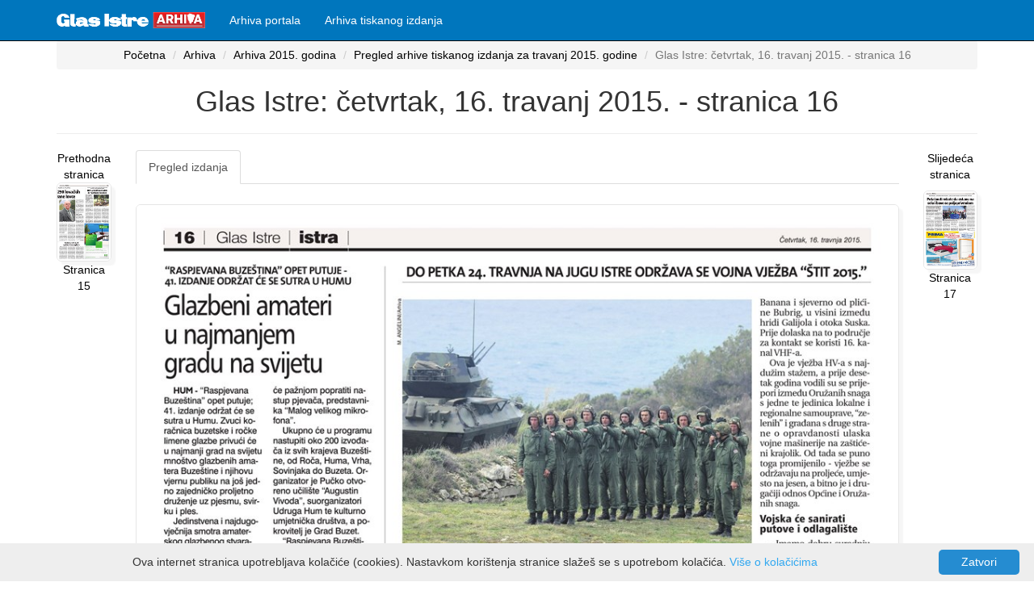

--- FILE ---
content_type: text/html; charset=utf-8
request_url: https://glasistrenovine.hr/arhiva-tiskanog-izdanja/pregled/2015/4/16/16
body_size: 587402
content:
<!DOCTYPE html>
<html>
<head>
    <meta charset="utf-8" lang="hr" />
    <meta name="viewport" content="width=device-width, initial-scale=1.0">
    <title>Glas Istre: četvrtak, 16. travanj 2015. - stranica 16 - GlasIstre Novine</title>
    <meta http-equiv="content-language" content="hr-HR">
    <meta http-equiv="refresh" content="800">

    
    <meta property="og:image" content="https://glasistrenovine.hr//glasistre-novine/stranice-mala-gi/151835/glas-istre-cetvrtak-16-travanj-2015-stranica-16.jpg" />
    <meta property="og:url" content="https://glasistrenovine.hr/arhiva-tiskanog-izdanja/pregled/2015/4/16/16" />
    <meta property="og:image:width" content="255" />
    <meta property="og:image:height" content="255" />
    <meta property="og:image:alt" content="Glas Istre: četvrtak, 16. travanj 2015. - stranica 16" />
    <meta property="og:description" content="Iz arhive digitalnog izdanja Glasa Istre: Glas Istre: četvrtak, 16. travanj 2015. - stranica 16" />
    <meta name="description" content="Iz arhive digitalnog izdanja Glasa Istre: Glas Istre: četvrtak, 16. travanj 2015. - stranica 16" />
    <meta property="og:title" content="Glas Istre: četvrtak, 16. travanj 2015. - stranica 16" />
    <meta name="twitter:card" content="summary" />
    <meta property="twitter:image" content="/glasistre-novine/stranice-mala-gi/151835/glas-istre-cetvrtak-16-travanj-2015-stranica-16.jpg" />
        <link rel="prev" href="https://glasistrenovine.hr/arhiva-tiskanog-izdanja/pregled/2015/4/16/15" />
            <link rel="next" href="https://glasistrenovine.hr/arhiva-tiskanog-izdanja/pregled/2015/4/16/17" />
    <link rel="canonical" href="https://glasistrenovine.hr/arhiva-tiskanog-izdanja/pregled/2015/4/16/16" />

    <link href="/Content/css?v=FUtlKoUfqBoYhutSwaKhUwwN0_6n1j5DyQsDLSsHPmc1" rel="stylesheet"/>

    <script src="/bundles/modernizr?v=inCVuEFe6J4Q07A0AcRsbJic_UE5MwpRMNGcOtk94TE1"></script>

    <script async src="//pagead2.googlesyndication.com/pagead/js/adsbygoogle.js"></script>
    <script>
        (adsbygoogle = window.adsbygoogle || []).push({
            google_ad_client: "ca-pub-3324336073832178",
            enable_page_level_ads: true
        });
    </script>
    <script async src="https://securepubads.g.doubleclick.net/tag/js/gpt.js"></script>
    <!-- Global site tag (gtag.js) - Google Analytics -->
    <script async src="https://www.googletagmanager.com/gtag/js?id=UA-33776459-3"></script>
    <script>
        window.dataLayer = window.dataLayer || [];
        function gtag() { dataLayer.push(arguments); }
        gtag('js', new Date());

        gtag('config', 'UA-33776459-3');
    </script>

    <script async custom-element="amp-auto-ads"
            src="https://cdn.ampproject.org/v0/amp-auto-ads-0.1.js">
    </script>

    <script async='async' src='https://www.googletagservices.com/tag/js/gpt.js'></script>
    <script>
        var googletag = googletag || {};
        googletag.cmd = googletag.cmd || [];
        googletag.cmd.push(function () {
            var mapping = googletag.sizeMapping().

                addSize([1024, 768], [970, 250]).
                addSize([980, 690], [728, 90]).
                addSize([500, 480], [336, 280]).
                addSize([640, 70], [468, 60]).
                addSize([0, 0], [300, 100]).
                // Fits browsers of any size smaller than 640 x 480
                build();


            googletag.pubads().enableSingleRequest();
            googletag.enableServices();

            googletag.defineSlot('/21822235409/GA_Rubrika_2', [[240, 400], [250, 250], [336, 280], [300, 100], [234, 60], [300, 250], [320, 50], [468, 60]], 'div-gpt-ad-1560098308223-0')
                .addService(googletag.pubads());
            googletag.pubads().enableSingleRequest();
            googletag.pubads().collapseEmptyDivs();
            googletag.enableServices();

            googletag.cmd.push(function () {
                googletag.defineSlot('/21822235409/GA_Rubrika_1', [[468, 60], [320, 50], [336, 280], [250, 250], [300, 250], [240, 400], [234, 60], [300, 100]], 'div-gpt-ad-1561486121671-0').addService(googletag.pubads());
                googletag.pubads().enableSingleRequest();
                googletag.pubads().collapseEmptyDivs();
                googletag.enableServices();
            });

            googletag.cmd.push(function () {
                googletag.defineSlot('/21822235409/GA_Billboard_N_1140x250', [[300, 100], [600, 300], [240, 400], [250, 250], [468, 60], [320, 50], [200, 200], [300, 250], [234, 60], [336, 280]], 'div-gpt-ad-1561480897331-0')
                    .addService(googletag.pubads());
                googletag.pubads().enableSingleRequest();
                googletag.pubads().collapseEmptyDivs();
                googletag.enableServices();
            });

            googletag.cmd.push(function () {
                googletag.defineSlot('/21822235409/GA_Portal_Vijest_1', [[320, 50], [336, 280], [300, 600], [300, 100], [300, 250]], 'div-gpt-ad-1561483481267-0')
                    .addService(googletag.pubads());

                googletag.pubads().enableSingleRequest();
                googletag.pubads().collapseEmptyDivs();
                googletag.enableServices();
            });



            googletag.cmd.push(function () {
                googletag.defineSlot('/21822235409/GA_Billboard_N_2', [[300, 100], [300, 250], [234, 60], [200, 200], [250, 250], [336, 280], [320, 50], [240, 400], [300, 600], [468, 60], [600, 300]], 'div-gpt-ad-1561483535963-0')
                    .addService(googletag.pubads());
                googletag.pubads().enableSingleRequest();
                googletag.pubads().collapseEmptyDivs();
                googletag.enableServices();
            });
            /*
            googletag.defineSlot('/21822235409/GA_Billboard_N_0', [[970, 250], [320, 50], [468, 60], [970, 90], [300, 100], [300, 250], [728, 90], [1140, 500], [336, 280], [1140, 250], [970, 500]], 'div-gpt-ad-1561402992837-0')
                .defineSizeMapping(mapping)
                .addService(googletag.pubads());
            googletag.pubads().enableSingleRequest();
            googletag.pubads().collapseEmptyDivs();
            googletag.enableServices();
            */
            googletag.defineSlot('/21822235409/GA_Billboard_N_0', [[400, 300], [640, 480]], 'div-gpt-ad-1573836150139-0')
                .addService(googletag.companionAds())
                .addService(googletag.pubads());
            googletag.pubads().enableSingleRequest();
            googletag.pubads().enableVideoAds();
            googletag.companionAds().setRefreshUnfilledSlots(true);
            googletag.enableServices();
        });
    </script>



</head>
<body>
    <amp-auto-ads type="adsense"
                  data-ad-client="ca-pub-3324336073832178">
    </amp-auto-ads>
    <div class="navbar navbar-inverse navbar-fixed-top">
        <div class="container">
            <div class="navbar-header">
                <button type="button" class="navbar-toggle" data-toggle="collapse" data-target=".navbar-collapse">
                    <span class="icon-bar"></span>
                    <span class="icon-bar"></span>
                    <span class="icon-bar"></span>
                </button>
                <a class="navbar-brand" href="/">
                    <img src="/Content/Images/Logo/logo arhiva.png" alt="Logo" height="20" />
                </a>
            </div>
            <div class="navbar-collapse collapse">
                <ul class="nav navbar-nav">
                    <li>
                        <a href="/arhiva-portala">
                            Arhiva portala
                        </a>
                    </li>
                    <li>
                        <a href="/arhiva-tiskanog-izdanja">
                            Arhiva tiskanog izdanja
                        </a>
                    </li>
                </ul>
            </div>
        </div>
    </div>
    <div class="container body-content text-center">
        <!-- /21822235409/GA_Billboard_N_0 -->
        <div id='div-gpt-ad-1573836150139-0'>
            <script>
                googletag.cmd.push(function () { googletag.display('div-gpt-ad-1573836150139-0'); });
            </script>
        </div>


        




<nav aria-label="breadcrumb">
    <ol class="breadcrumb">
        <li class="breadcrumb-item"><a href="/">Početna</a></li>
        <li class="breadcrumb-item"><a href="/arhiva-tiskanog-izdanja">Arhiva</a></li>
        <li class="breadcrumb-item"><a href="/arhiva-tiskanog-izdanja/godina-2015/">Arhiva 2015. godina</a></li>
        <li class="breadcrumb-item"><a href="/arhiva-tiskanog-izdanja/godina-2015/travanj">Pregled arhive tiskanog izdanja za travanj 2015. godine</a></li>
        <li class="breadcrumb-item active">Glas Istre: četvrtak, 16. travanj 2015. - stranica 16</li>
    </ol>
</nav>

<h1>Glas Istre: četvrtak, 16. travanj 2015. - stranica 16</h1>
<hr />
<div class="row visible-xs visible-sm">
    <nav class="col-xs-12 text-center">
        <div class="col-xs-6">
                <a href="/arhiva-tiskanog-izdanja/pregled/2015/4/16/15" title="Prethodna stranica: Glas Istre: četvrtak, 16. travanj 2015. - stranica 15">
                    Prethodna stranica
                </a>
        </div>

        <div class="col-xs-6">
                <a href="/arhiva-tiskanog-izdanja/pregled/2015/4/16/17" title="Slijedeća stranica: Glas Istre: četvrtak, 16. travanj 2015. - stranica 17">
                    Slijedeća stranica
                </a>
        </div>
    </nav>
</div>
<div class="row">
    <div class="col-sm-1 hidden-xs hidden-sm">
            <a href="/arhiva-tiskanog-izdanja/pregled/2015/4/16/15" title="Prethodna stranica: Glas Istre: četvrtak, 16. travanj 2015. - stranica 15">
                Prethodna stranica
            </a>
            <a href="/arhiva-tiskanog-izdanja/pregled/2015/4/16/15" class="hidden-xs">
                <img class="img-fluid img-responsive img-rounded" src="/glasistre-novine/stranice-mala/151834/glas-istre-cetvrtak-16-travanj-2015-stranica-15.jpg" title="Glas Istre: četvrtak, 16. travanj 2015. - stranica 15">
            </a>
            <a href="/arhiva-tiskanog-izdanja/pregled/2015/4/16/15" class="hidden-xs" title="Prethodna stranica: Glas Istre: četvrtak, 16. travanj 2015. - stranica 15">
                Stranica 15
            </a>
    </div>
    <div class="col-md-10 col-xs-12 col-sm-12">
        <ul class="nav nav-tabs">
            <li class="active"><a data-toggle="tab" href="#stranica">Pregled izdanja</a></li>

        </ul>
            <div class="tab-content">
                <div id="stranica" class="tab-pane fade in active">
                    <img class="img-fluid img-responsive img-rounded img-center" src="data:image/png;base64, /9j/4AAQSkZJRgABAQEAYABgAAD/2wBDAAQCAwMDAgQDAwMEBAQEBQkGBQUFBQsICAYJDQsNDQ0LDAwOEBQRDg8TDwwMEhgSExUWFxcXDhEZGxkWGhQWFxb/2wBDAQQEBAUFBQoGBgoWDwwPFhYWFhYWFhYWFhYWFhYWFhYWFhYWFhYWFhYWFhYWFhYWFhYWFhYWFhYWFhYWFhYWFhb/wAARCAW3A+gDASIAAhEBAxEB/8QAHwAAAQUBAQEBAQEAAAAAAAAAAAECAwQFBgcICQoL/[base64]/8QAHwEAAwEBAQEBAQEBAQAAAAAAAAECAwQFBgcICQoL/[base64]/[base64]/PT/x00DsyeioPtcH/AD0/8dNH2uD/AJ6f+OmgLMnoqD7XB/z0/wDHTR9rg/56foaAsyeioPtcH/PT/wAdNH2uD/np/wCOmgLMnoqD7XB/z0/8dNH2uD/np+houFmT0VB9rg/56foaPtcH/PT/AMdNFwsyeioPtcH/AD0/8dNH2uD/AJ6f+OmgLMnoqD7XB/z0/wDHTR9rg/56foaAsyeioPtcH/PT/wAdNH2uD/np/wCOmgLMnoqD7XB/z0/8dNH2uD+//wCOmgLMnoqD7XB/f/8AHTR9rg/56f8AjpoCzJ6Kg+1wf89P/HTR9rg/56foaLoLMnoqD7XB/f8A0NH2uD/np+hougsyeioPtcH/AD0/8dNH2uD/AJ6f+OmgLMnoqD7XB/z0/wDHTR9rg/v/APjpoCzJ6Kg+2Qf89P8Ax00fa4P+en/jpoCzJ6Kg+1wf89P/AB00fa4P+en/AI6aAsyeioPtcH9//wAdNH2uD+//AOOmgLMnoqD7XB/z0/8AHTR9rg/56f8AjpoCzJ6Kg+1wf89P/HTR9rg/v/8AjpoCzJ6Kg+1wf3//AB00fa4P+en/AI6aAsyeioPtcH/PT/x00fa4P+en/jpoCzJ6Kg+1wf3/APx00fa4P7//AI6aAsyeioPtcH/PT/x00fa4P+en/jpoCzJ6Kg+1wf8APT/x00fa4P7/AP46aAsyeioPtcH9/wD8dNH2uD/np/46aAsyeioPtcH/AD0/8dNH2uD/AJ6f+OmgLMnoqD7XB/f/APHTR9rg/v8A/jpoCzJ6Kg+1wf8APT/x00fa4P8Anp/46aAsyeioPtcH/PT/AMdNH2uD+/8A+OmgLMnoqD7XB/f/APHTR9rg/wCen/jpoCzJ6Kg+1wf89P8Ax00fa4P+en/jpoCzJ6Kg+1wf3/8Ax00fa4P7/wD46aAsyeioPtcH/PT/AMdNH2uD/np/46aAsyeioPtcH/PT/wAdNH2uD+//AOOmgLMnoqD7XB/f/wDHTR9rg/56f+OmgLMnoqD7XB/z0/8AHTR9rg/56f8AjpoCzJ6Kg+1wf3//AB00fa4P7/8A46aAsyeioPtcH/PT/wAdNH2uD/np/wCOmgLMnoqD7XB/z0/8dNH2uD+//wCOmgLMnoqD7XB/f/8AHTR9rg/56f8AjpoCzJ6Kg+1wf89P/HTR9rg/56f+OmgLMnoqD7XB/f8A/HTR9rg/v/8AjpoCzJ6Kg+1wf89P/HTR9rg/56f+OmgLMnoqD7XB/wA9P/HTR9rg/v8A/jpoCzJ6Kg+1wf3/APx00fa4P+en/jpoCzJ6Kg+1wf8APT/x00fa4P8Anp/46aAsyeioPtcH9/8A8dNH2uD+/wD+OmgLMnoqD7XB/wA9P/HTR9rg/wCen/jpoCzJ6Kg+1wf89P8Ax00fa4P7/wD46aAsyeioPtcH9/8A8dNH2uD/AJ6f+OmgLMnoqD7XB/z0/wDHTR9rg/56f+OmgLMnoqD7XB/f/wDHTR9rg/v/APjpoCzJ6Kg+1wf89P8Ax00fa4P+en/jpoCzJ6Kg+1wf89P/AB00fa4P7/8A46aAsyeioPtcH9//AMdNH2uD/np/46aAsyeioPtcH/PT/wAdNH2uD/np/wCOmgLMnoqD7XB/f/8AHTR9rg/56f8AjpoCzJ6KjhmjlzsbOOvFSUCCiiigAooooAKKKKACiiigDk9Wvrv/AIWrHpvnt9k/sN7jyeNvmC4Rd31wSPxrSrF1b/ktUf8A2Lb/APpTHW1US3NI7HkP7T37Qfg34RaNf2Mt9DeeLls1m0/RfLkJkL5EbyMBhY+CSc5wDjmr37KHxQv/AIo/AmLx/wCJLTT9Kl+1Xcc6WrP5MUcLffJYk9ASfpXC/wDBRbwF4Mu/gL4m8f3Phyyk8T2dvaQW+qsrefFGLhFCg5xjDsOn8RrF/YqsLzVP+CdetaZpoY3l5DrcNuF+8zsrAAe5PH40DMSP9p/40/EbxDrsvwO+GVjqfh7w/wDPNPeo0txNHztYgSIAzhWKxrubFe9/s0fEXXPiR4CfU/FHgnVPCWs2c/kXdle20sccuV3LLCZFDMhGeDypGDng18BfsyeFPD/if4Y+NJdf+L134LfRIFvLLTIb0QLfTCJsSOpYGTBUJtX5gW/P6c/4JaePvGPjD4d+I9J8Ualeanb6DdW66fd3kjSyxiVGLQF25YLtBGSSN2OmKdgPqeEAzKD0LDNYHwzvbvUfAenX19O09xMshkkbGWxK6jOPYAfhW/B/r0/3h/OuZ+EH/JM9J/3Zv/R8lSB0lee+I/F/ivWfiJqHgf4eW2lRzaHDDJruuauskttZSSrujt4oYyrTTFMO2WVVUrnJOK9Cryz4K3EOkfHT4oeE9QYR6pqWtQ+ILFHOGvLGW1ii3x/3hHJC6Nj7pxnrQBPfeIfiX4J1vSz4wi0fxN4f1S+jsZtR0PTprW60uWU7Y5JYC8iyQlsKzKQUyCQRmt/wH4un1jXvHNrqi2dpaeE9c+wRT79gMP2WGYvKzHAIMrc8DAFeeftLa544+GXh9fEdv8V7jz9R1m3ttN0SbQ7PEiS3CCRAwXzCqRMxL9sDJ5rI1+50cah8Q9E1XQZtfk1/4oWVlp+lC7+zQ3lyLK2mVbiQ5HkgRFmUhtwXbtOcU7Ae1eFfG3gzxPeSWnhvxbomr3EK75IbG/jmkVc43bVJOPfpST+OPBUPigeGpvGGhR6yZBH/AGc+oxC43nomwtncf7vX2ryn4nx+JrL41/CKbXLXwhpckniaSG2t9HWVrx4/sU/mL5jqn7kDbuULgkp0xWRp+gXWjfs/ajDBoHhr4mfDi6hu786jZXBsNXa3aSSSSVjIpSWeM7vnDxvlB0NFgPos8Vxfw/8AG0+s+KPiDZautjY2Pg7W1sYrkvsBhNrFO0krMdoIMjc8DAFdJ4Tv7LVPCel6ppks0tje2EE9rJPnzHieNWQvnncVIznvmvAdT0nTdeuvjDoupeIrXQ2vfiLpa2VxewedazXS29m8ME8eRvjkdQjKSM560ID3Hw7438Fa9b3dxovjDQtQg09PMvJbXUYpFtk/vyYb5V4PzHj3rE+EfxT8L+O/CUetW+p6ZZu17NaNaNqUUjoyzSRxkkEf6xYi6jHIPGcZrmfOudP+M3g1PiV4A0mx1O8kudN0XXvDt8WtbhngZ5La4t3RJAjJGzAN5iBlHIPNed2ug6Vq37OPw+0y9sIWtdR+Knk3SrGF8+P+0b0bGIwSuPlx6EjpQB9BTeO/A8PhxPEEvjLQU0mSZoI786lF5EkqkhkV92GYEHIGelamg6tpWuaVHqeianZ6lYzZ8u6s51mifHUBlJGR6dq8cm03Wm/au1i08P6H4SkOieGLA6Ja6t5kKWsEsk32iS1jijZQTIqK7AAgKg6Gtz4P6PqOk/G7xk97d+F7OW/0+xuNQ0HQXmZYLndKq3cgdFVGljAUgct5YJ9aQHq1uAZ0BHBYfzrn/hjd3V/8PdIvL2eS4uJrctJLIcs53sMk/gK6G1/4+I/94fzrmPhD/wAkw0T/AK9T/wCjHoGZH7TGpanpHwF8T6lo3ia38M39tZq1vrNxu8uybzEG9tqOehI4U9a83/ZX+J0elfAPWPF3xT+MGkeJLez1poRrSNII4gYoytuA0UbM+SThVPX8uq/bp/5NF8d/9g1f/R8dfF/w+0Lwp4j/AGI5NP8AEvjuy8J3EPjme40ua/gmktruQWcYeJ/KVip2tkNg4x0PNUthH2Z4H/ae+B3izxNBoGkeOIlv7qUQ2yXlpNbpNIThUDuoXJPABIzXiXxb/a31jRP2povDmgeINEbwDa39tbapdS6YzSwgNtuxvOGyhDDhT04zXimveIPEPwztfCdt8Q/B/wAO/H3h5LHzdDnjWN5GtAysdlxDskVhkY85Sc/Q1t/tLf8ACI6f+3ro1/dabY6Z4buJNGv9Qt5bZVhWKVEklaVAMHILF8g55zmiyEfaU3x9+DcWu2Gjy+PdPhu9UtYruzSWKVVkglTzI5C5TaoKDPzEY74pq/H/AODx+HreOG8b2ceg/bpLCK6lhkVridACyRRld8mAynIGOa+Kf2uNL8O+MP21tH0Pw9dWsXh/XbfRbSyn05V8lLaVFQNCBxgKeO1dj+2Rpvwq+B0Ph/4ZaL8NrfxNcGGfUob3xFqdw62gnkEbBViaPcWMIJyQFwPwLDPpPwH+058D/F/iG30PR/HMK311KIreO9tZbZZnJwFV3ULknoCRmvW+hwR0r8s/2o4PEdp4+8PDxK/gaG/+wQtHY+Do4xBYRiX5ElZOGl4znc3GOa/UqEloYyTklFJP4Ck0Bk+ML26sn0UWsvl/a9bt7ab5Qd8TB9y89M7RyOeK2K5/x/8A6zw5/[base64]/8ALg4ODRXjui/EGXwitr4Q021j8WW2lFEl1KwieMLbyXb28UfyI0bXCmOTeSyKxTg7iQJtB+MOox6PLJr+iWpvZI5NSso7O6OyTTA1yxnYsoI2R24z/eaSMDG7gEeuUV47dfF3xTp0+qTax4W0y1W3ggNvYJfTTTxv9mN1cGRo4SSI4ngB2rhWflsHNavw2+Jt54p+Jl5oSaZLBALO3usXGI1s1+zQySor4/fy+bcRqyjAQDJILAEsGh6bRXL/ABS1bXdLtdFTQZbGObU9btNPka6iaRtkkg3mMAgbhGshy2QMdK5n4b+OPEfiH4ktHfhbHRdQGonSrVreI+dDaXC2/m+YrmRHLHJDrtIcBcFeQZ6dRXn/AMRPHOv6B4+i0jSdEs9TtjY2+YmuzDNLeXV15MCbipVUCxzux5OFzjjnH0/[base64]/AH5PoKvVR0f78n0FXqtbGUtwooopiCiiigAooooAKKKKAOf1TRZG8cR+IElLAaa1l5IjJ6yrJuz/AMBxjHerPkzf88n/AO+TXjf7ZnwQ8efFzVtAuvBvxAPhePSoZ0uUEtwn2guUKn90w6bT19a8U/4Yw+OP/Rdz/wCBV/8A/HKmxakfWXxL8EaN4/8ABN94S8UWNxc6TqIQXMUUjxM21w64deR8yioPhL8PfD/w08Gw+FfB+n3VppcE8k6RzTPMwdzuY7m5618qf8MYfHH/AKLwf/Aq/wD/AI5R/wAMYfHH/ovB/wDAq/8A/jlFg5j2L4h/si/Bfxj4qn8QXvhvUdPvLqUzXK6XetbwyyE5ZjHghSTyduK9M+F/gDw18OvCUXhrwboS6Zp0TmQxoGZ5ZD1kkdss7HA5J7Y6V8o/8MYfHH/ovB/8Cr//AOOUf8MYfHH/AKLwf/Aq/wD/AI5RYOZH2hHFMsit5L/KQfumszwfoc2heGbTSCz3BtQ483yyu7c7P07fex+FfIX/AAxh8cf+i8H/AMCr/wD+OUf8MYfHH/ovB/8AAq//APjlHKHMj7P8mb/nk/8A3ya574gfD7wx42htV8TaCLyWwYvZXSNJBc2hPUxTRlZEz3AbB718o/8ADGHxx/6Lwf8AwKv/AP45R/wxh8cf+i8H/wACr/8A+OUco+Y+l9L+DHw/sre7RvDEl/JfRrFcXOp3dxeXDxq6yBBLK7Oq70U7VIBKjOa1dc+HXhLWNP1ay1PwzBcQ65epqGoBg4aW6RVVJwwIKSKqIAyEEba+U/8AhjD44/8AReD/AOBV/wD/AByj/hjD44/9F4P/AIFX/wD8cosLmR9Mw/BvwAiRl/DElxcRXEdxHfXV5cz3kckedhS4eQyKBk/KGAOTkGo9S+Cnw6v9Subu58Jkpezm4u7KO7uI7K5lJyzyWquIXJPJyvJ65r5q/wCGMPjj/wBF4P8A4FX/AP8AHKP+GMPjj/0Xg/8AgVf/APxynYOZH2dHbukaxpblERQqqqYCgcAAdhWDdeAfC11Z69aXfhm1uLfxROLjWopoi630gRUDuD0YKiAEYxtBHPNfJ/8Awxh8cf8AovB/8Cr/AP8AjlH/AAxh8cf+i8H/AMCr/wD+OUrBzI+ovB/wt8H+GNej1vStDuW1KCNore7vr65vZLVG4ZYjO7+WCBg7cZHBpdL+FngzTpmktPDzqDqq6ukT3M7wwXiu7iaKNnKxndI7EKACWOQa+XP+GMPjj/0Xg/8AgVf/APxyj/hjD44/9F4P/gVf/wDxyiw+ZH1h448B+HfF0lnPr2jyTXWnljZ3sE0ttdW277wSaJldQ2Blc4OBkVN4J8HaJ4R0+az8O6P9jS6m8+6kJeWa5lxjfLK5LyNgAZYnA4FfJP8Awxh8cf8AovB/8Cr/AP8AjlH/AAxh8cf+i8H/AMCr/wD+OUcocx9oxRypIreTJ8pB+6ayvBmh3OheFbDR5GM7WcXlmVIyFf5icgH618hSfsXfHFo2UfHggkEA/ar/AP8AjlavjT9kH4z6x4rvtUsvjabW3upd8cH2m9HljaBjiTHUHpRyhzH1N458KaT4x8I3/hjxJpjXuk6nEIru2LOnmKGDY3KQw5UdD2rj7H4AfCm0+G934Bh8Dwt4evbz7dLZyyzSEXG0KJUkZi6MAoGVI7+pr51/4Yw+OP8A0Xg/+BV//wDHKP8AhjD44/8AReD/AOBV/wD/AByiwcx7L4T/AGR/gZ4f16LVrbwRPdzwSCSJNQvpriFWByCY2O1sH+9kV03xe+Anwx+J2uxa14y8I/bNShhEAu4Z5beRoxnarFCNwGTjI4zXzp/wxh8cf+i8H/wKv/8A45R/wxh8cf8AovB/8Cr/AP8AjlFg5j6CT9nT4Sr4k0fX/wDhDGOpaDFaxadcG9uMwLbACEY34bbgdQc981p/Gz4LeAfizHZ/8Jx4dkvJ9P3C1u4JpLeeJWOWQOnVSRnByM+lfNX/AAxh8cf+i8H/AMCr/wD+OUf8MYfHH/ovB/8AAq//APjlHKLmR7Yv7J3wHXS7WxHw5j22e7y5Rd3CyuWIJaR1cFzwMZ6dsV7DDbSRQpEsUu2NAo3Ak4AwMk9TxXxl/wAMYfHH/ovB/wDAq/8A/jlH/DGHxx/6Lwf/AAKv/wD45RYfMfXviTRbvU20toj5f9n6pDevvU/OqBwVGO53D8q0vJm/55P/AN8mvkLw7+x/8aLBNTW5+Nxn+26ZNaQn7VffupHKlZOZO209Oeazf+GMPjj/ANF4P/gVf/8AxyjlFzH2f5M3/PJ/++TR5M3/ADyf/vk18Yf8MYfHH/ovB/8AAq//APjlH/DGHxx/6Lwf/Aq//wDjlHKPmPs/yZv+eT/98mjyZv8Ank//AHya+MP+GMPjj/0Xg/8AgVf/APxyj/hjD44/9F4P/gVf/wDxyjlDmPs/yZv+eT/98mjyZv8Ank//AHya+MP+GMPjj/0Xg/8AgVf/APxyj/hjD44/9F4P/gVf/wDxyjlDmPs/yZv+eT/98mjyZv8Ank//AHya+MP+GMPjj/0Xg/8AgVf/APxyj/hjD44/9F4P/gVf/wDxyjlDmPs/yZv+eT/98mjyZv8Ank//AHya+MP+GMPjj/0Xg/8AgVf/APxyj/hjD44/9F4P/gVf/wDxyjlDmPs/yZv+eT/98mjyZv8Ank//AHya+MP+GMPjj/0Xg/8AgVf/APxyj/hjD44/9F4P/gVf/wDxyjlDmPs/yZv+eT/98mjyZv8Ank//AHya+MP+GMPjj/0Xg/8AgVf/APxyj/hjD44/9F4P/gVf/wDxyjlDmPs/yZv+eT/98mjyZv8Ank//AHya+MP+GMPjj/0Xg/8AgVf/APxyj/hjD44/9F4P/gVf/wDxyjlDmPs/yZv+eT/98mjyZv8Ank//AHya+MP+GMPjj/0Xg/8AgVf/APxyj/hjD44/9F4P/gVf/wDxyjlDmPs/yZv+eT/98mjyZv8Ank//AHya+MP+GMPjj/0Xg/8AgVf/APxyj/hjD44/9F4P/gVf/wDxyjlDmPs/yZv+eT/98mjyZv8Ank//AHya+MP+GMPjj/0Xg/8AgVf/APxyj/hjD44/9F4P/gVf/wDxyjlDmPs/yZv+eT/98mjyZv8Ank//AHya+MP+GMPjj/0Xg/8AgVf/APxyj/hjD44/9F4P/gVf/wDxyjlDmPs/yZv+eT/98mjyZv8Ank//AHya+MP+GMPjj/0Xg/8AgVf/APxyj/hjD44/9F4P/gVf/wDxyjlDmPs/yZv+eT/98mjyZv8Ank//AHya+MP+GMPjj/0Xg/8AgVf/APxyj/hjD44/9F4P/gVf/wDxyjlDmPs/yZv+eT/98mjyZv8Ank//AHya+MP+GMPjj/0Xg/8AgVf/APxyj/hjD44/9F4P/gVf/wDxyjlDmPs/yZv+eT/98mjyZv8Ank//AHya+MP+GMPjj/0Xg/8AgVf/APxyj/hjD44/9F4P/gVf/wDxyjlDmPs/yZv+eT/98mjyZv8Ank//AHya+MP+GMPjj/0Xg/8AgVf/APxyj/hjD44/9F4P/gVf/wDxyjlDmPs/yZv+eT/98mjyZv8Ank//AHya+MP+GMPjj/0Xg/8AgVf/APxyj/hjD44/9F4P/gVf/wDxyjlDmPs/yZv+eT/98mjyZv8Ank//AHya+MP+GMPjj/0Xg/8AgVf/APxyj/hjD44/9F4P/gVf/wDxyjlDmPs/yZv+eT/98mjyZv8Ank//AHya+MP+GMPjj/0Xg/8AgVf/APxyj/hjD44/9F4P/gVf/wDxyjlDmPs/yZv+eT/98mjyZv8Ank//AHya+MP+GMPjj/0Xg/8AgVf/APxyj/hjD44/9F4P/gVf/wDxyjlDmPs/yZv+eT/98mjyZv8Ank//AHya+MP+GMPjj/0Xg/8AgVf/APxyj/hjD44/9F4P/gVf/wDxyjlDmPs/yZv+eT/98mjyZv8Ank//AHya+MP+GMPjj/0Xg/8AgVf/APxyj/hjD44/9F4P/gVf/wDxyjlDmPs/yZv+eT/98mjyZv8Ank//AHya+MP+GMPjj/0Xg/8AgVf/APxyj/hjD44/9F4P/gVf/wDxyjlDmPs/yZv+eT/98mjyZv8Ank//AHya+MP+GMPjj/0Xg/8AgVf/APxyj/hjD44/9F4P/gVf/wDxyjlDmPs/yZv+eT/98mjyZv8Ank//AHya+MP+GMPjj/0Xg/8AgVf/APxyj/hjD44/9F4P/gVf/wDxyjlDmPs/yZv+eT/98mjyZv8Ank//AHya+MP+GMPjj/0Xg/8AgVf/APxyj/hjD44/9F4P/gVf/wDxyjlDmPs/yZv+eT/98mjyZv8Ank//AHya+MP+GMPjj/0Xg/8AgVf/APxyj/hjD44/9F4P/gVf/wDxyjlDmPs/yZv+eT/98mjyZv8Ank//AHya+MP+GMPjj/0Xg/8AgVf/APxyj/hjD44/9F4P/gVf/wDxyjlDmPs/yZv+eT/98mjyZv8Ank//AHya+MP+GMPjj/0Xg/8AgVf/APxyj/hjD44/9F4P/gVf/wDxyjlDmPs/yZv+eT/98mjyZv8Ank//AHya+MP+GMPjj/0Xg/8AgVf/APxyj/hjD44/9F4P/gVf/wDxyjlDmPs/yZv+eT/98mjyZv8Ank//AHya+MP+GMPjj/0Xg/8AgVf/APxyj/hjD44/9F4P/gVf/wDxyjlDmPs/yZv+eT/98mjyZv8Ank//AHya+MP+GMPjj/0Xg/8AgVf/APxyj/hjD44/9F4P/gVf/wDxyjlDmPs/yZv+eT/98mjyZv8Ank//AHya+MP+GMPjj/0Xg/8AgVf/APxyj/hjD44/9F4P/gVf/wDxyjlDmPs/yZv+eT/98ms/xN4b0rxFpy2GvaLBqNssglSK4i3BHGQGU9VOCRkdiR3r5A/4Yw+OP/ReD/4FX/8A8co/4Yw+OP8A0Xg/+BV//wDHKOUOY+tm8F+Gjeafdf8ACLacJtJjWLT3Fko+yopyqoAMAA5IHY8jBpbfwZ4ct7b7PB4X0+OL7G1lsFmuPszP5hh6f6suS23pmvkj/hjD44/9F4P/AIFX/wD8co/4Yw+OP/ReD/4FX/8A8co5Q5j6z1rwN4X1i4nn1bwpp17JcyCWd57QMZXCeXls9fk+XnqAAc4pb/wR4du9OjsZPD9ukMMnmRrFBsKnejnBAyAxij3eu0Zr5L/4Yw+OP/ReD/4FX/8A8co/4Yw+OP8A0Xg/+BV//wDHKLBzH2Vd6el1NBNc2SzSWsvnQO8WTFJtK719DhmGR2JrLt/BfhyDULm/h8MWCXV5OlxcTLajdJIj+Yrk46h/m4/i56818k/8MYfHH/ovB/8AAq//APjlH/DGHxx/6Lwf/Aq//wDjlHKHMfYFx4e0yfXI9an0a3l1GJUWO7eDMqhCxUBv9ne+PTcfWs+2+H3g+3W6WDwbpSLfAC6UWK4nAkEgDAjkBxuA6A8ivk//AIYw+OP/AEXg/wDgVf8A/wAco/4Yw+OP/ReD/wCBV/8A/HKOUOY+sfF3gnSfEWh3emXVibdb6VpZp7eFVlLOoSUhipwzxgxs3XaSARVmx8I6BY+I5NfsvDdlbapMXL3sVsFlO/G75uvOBn1Iyeea+Rf+GMPjj/0Xg/8AgVf/APxyj/hjD44/9F4P/gVf/wDxyiwcx9YR+APCKNfFPCGmL/aiut7izGLkO299/rlvmJ65561o6f4e0yxsrG0stFt7eDS2LWMcduAtsxDKWTjgkO4J6ncfWvj7/hjD44/9F4P/AIFX/wD8co/4Yw+OP/ReD/4FX/8A8co5Q5j610/wR4YsL24vLLwtp9vcXVwlzNJHaAM8qsXV+nBDEsMdyT15rb8mb/nk/wD3ya+L/wDhjD44/wDReD/4FX//AMco/wCGMPjj/wBF3P8A4FX/AP8AHKOUOY+2tLR0Zy6MvA6jFXK8E/[base64]/4ueEfhlc2Ufi4atBFqMchtrm20qe5heRcYg3RqcSvn5EP3sGux0K/TVNFs9Tjt7m3S8t0nWG6hMU0YZQ210PKsM4IPQ0AWqKKKACiiigAooooAKKKKACiiigAooooAKKKKACiiigAoqrrl8umaPdajJb3FwlpA8zQ20RlmkCqWKog5ZjjAA6nFcd8H/i54R+Jt1eReEl1eZNPija6nutKmtoopWJBty0ijMyY+ZB93IoA7uiiigAooppdRnLDg4PPT/OaAHUV51q3xo8K6f8AFIfDyfTfEh1+S6ihhgj0Sd4543AJuUlC7DAmcO+flIIxXotABRRRQAUUUUAFFFFABRRTQ6HGGB3DIweo9RQA6iiigAooooAKKKKACiiigAooooA434+eENY8d/DG88MaHry6LcXk0BkuWiMivCkyPLCwVlO2RFZDgjhjXzf+0xFrfwn1bQpfEnjrxVJpXibxfrGq6rL4VaS2vvsQtFMEGAx3CEIo4wAgPHU19hVzPjTwL4e8U+KPD2vazbSzXfhmaeawUSkR5miMMgkTo4KMRg0AfOuteNvHnhz9jDw/Y+JvGy2XiXx1rUem6NrtxqUXnWWnzzF0uJrhCEMkdqCS4PUrzmsyw8V/Ez4hfsuaLD4b1LVvEl34P8Ty6V42Hh/VVi1LWbOAuFkt7gH5jIrROdrZbnB617joHwE+GugjRG+w3V1p/hdr19J0/Urs3FnYi5wZQsT5G0AfKDnYCcYrjfE/h/8AZ9ttRvNS0/4sReCpPFTW+oudA8WRadHdrEjwLJGinbsI3AlRglc9RQM8o8YePtK1bUvh7YeCfFPxYXw1ceH9YAs9HubmXWTqENwgVLgfMzGN2ZSXJUDbk4pPGPjD4xaJ4T8TW/i/xNqlh4k0/wCDVvf3EcF0Y/s16b9l87CHas3l7QzL3zXtng3Sf2dvAviXwzPpHjHw/YahoumzwaWk3iKMtcRXrLNJK4d8yvKQr7z1zxxVrxl8KPhPaL4o1Xxt4ivW/wCFhRppVzeazru3ELSGSOztWOAi7iSqrk8UAeVTap4n8GeBvDnxOtbr4q2djofiOxHiS08Yal56X1hcoIZJIlDsPLR5EfnBBGaT4k/E/wAQT6X8RfFlj4xn0qz8QeJrXwL4Oka/8q1svLYLeagpJCg5Mx8z0iHNeyad8PvhpoOi6j8KdU8U6lqH/CYWbRjSdd8RyXVzJAqMp+zLK25QBk/IOCoPaqOn/Dv4GaJo/hyxlvtNfTvh1dS6fa2t9qaSwQXl0ACtwrnDzt5g27+cvwOaAPDtX8f+N/FX7Kuj+FPDvxEuU8Y6T8RYvCk3iCy1Dc18C03kTNKhO9JEMRJyQcHPSt/4Z/tA6jrPxIh8ReJby708eFvh5qb+LNBMpWODU7O7RHYx9NzD7p9HxXoi+C/2edT+Lk0Om+IdGh8RzavZ3r6HputRxf6bp4fy2+yoeHUFwwA5A56VV+Onw1/Z20zxlqni34h6zZ+Hr7xhBFa36y6z9kTUEjkjf/V55yYow5HUDB6mgDlP2DfiTr+oePNV8H+MfHEPia91/RrbxTYOmoJcjT2lJW4sAVJ2eUTHhOMAniuO/aY8XeObH4rfFi50jX/iFbr4YOlvpt3pGoY0jRFeBWllvIckvHwWIVGyA3Svf/E2lfAnRfE/hT4h3eseF/DdzYpO+jX1tqEFjBfRSoFkB2kLOmCvrgkGsL4lfDv4A61qV58RfFnjBI9M8VyQre58Vtb6TqxhTaiOiyBJQFU/Lk9/egDP+EXizXtVtfjrcz+Jrq/j0q4zpU6zN5dup0uOQNAM/u1LEuAOhNeZ6tH4p8XfDX4TaX4a+JHjxPiF460Kxef7Pr8qWmn2ccam51GeIfeYg7Rk/O7D0r0D4/eFfg3b6FefECy8SzQW/imKK3u9N0PxtFpVl4jiiURsoLMI5HWLjarLuA2kjOakt/hv8F/GHhiL4sX+u3XhKKPS4NKuZNE8bGKz06CHCR2xngcRjb8uQDjce55oA5vwPceKNR/aa8Z6Q2qfFHU/7A1+3s9KuLLU86PZ4s4mH26MuCyl/mYKpyGNL+zvYXN/4gv/AIbfFXWPiZ4e+J2p2D3F5ef8JBILXVIop1Yz2DoTGgGFXaFBCEiu11Dwl8CPB/xJk1+8+Kl1oOsX/wBn1G4tZPGzW8d6FiWOOaSEuBIrIg+Ygg4JrpvhT8O/h54Yuf8AhZ1l4s1TxPI+mmK18Qa7r5v0t7MtuZYZWIRUJAy3fHJoA8B+Ht74rs/gd4H8cP8AETxne6nr3xKtNGvEvNbklgNqmpTRbFQ9NyRqG/vc1zNv8YPiN4U8C/EKDxJ4s1WbTfF8evDwlq8l0xl0rUbKeVDarITlN8aqyD1Ax1Ne1fDWf4H3nwU0az1rVdL8NaLovi59V0qC78X208n2qOZrhWlkjcqGJkZjDubCkZNdTr3wm+B/iH9nq50bULq2ufBF1fza9/an9rDy45ZJWkeaO5BwqlmccHGCRQB4t+0R8ZfEWk+LtAuNG8cjTovh14e0rWNb02TUFik8RS3LxeZb7CQZituHkxg8uO5r2LQ/gzDq3j6z+IcXiuWWzvvFZ8WJFbvKFeM2Ygt4Uy5G0qfMkJHzHAUKKqeGbL9mC28H6tq6+IvCeoab4lvZILnVNW1KGYySrBHEYY5ZOV2RBMKp4yD3r0f4dzeA/BPwU0ttH8S2jeENIsFW01W61JZYRbqcKTcE4YD7oOewFAHmPjaPU/in+1drPwy1DxVr2heG/Cvhy11D7Jod+1lNqVxcOw8ySVPnKRhQAoONxya8b8QeNvF9hbaf4K1nx142vdL8PfE++8PSapok0h1XUrFLLzkiJiG6WRHYAkAnjnpXvXi3w/8ABb4wa5onjPTPHclprM/naVpus+GvEBs7m9CDfJahlP73aMsVwSM54pbnwr8APAcfhvSLzxBo+gyeB9VOoWkd3rixS/bLiJ8yXBkbdI8iF2+fk4yOBQB4JHq/xYfxV4L8P+OLv4r3Ed3pWsXUGnaBfLba1LaJdxi0luwHRTII2IbJz8y55zXoOveDtSP7VHg/whF8R/ibZ6T4g8N3mrXdpL4llWWKaF4QicZCgB2DKMgnvXW/FhP2fviBrmn+MtW+LNnp95pcEum2+o6N4xWxKhyrvEXjcZP3TjPTFdtc6H8O7HUtD+K1/r0Qj8N6K+n2mtXOrBrY2spQF5JWO12Yovzk8k+9AHkP7Y+v6vZ/tAeGPD8Gu/EC1sLvwtf3Edl4MeU3VxeJLGIWZEBBUbiCW+UZGSK0f2Sdb+Jdz8atW0D4l6rdy6rZeBtFnvbF5sxQXTtP5jhF+QSMoTeV4JBr2PUPDHhW+8d6b8UpZ83ul6RNa214t1i3FpKVkdiPukfIpDelcZ8TPAfwx8Yatp/xGfxrqHh+51e2i0uDWtA8Q/Yl1aGRiYoC6krLkk7cfNzwaAPn9ZPFerfAHwN40m+JfjqDUta8er4eu/suvyxxPaPqVxGSFH8YQKobsFHpXtfwIk1bS/2hvib4Mm8S65q2meHtK0ZbAarftcyIZIJWdyzfxMcZOOcD0rqL74cfC6Pw/wCFfhdmGxi8P3cOs6JpUV+UuHe2k3eaQTvkUO+XJzktz1rF+I3gP4U+MPiPPrDeO7/QvEV8y6DqA0DxJ9jl1B0QyLaTIpO6QISQAA4U+lAHjvgnxz40n+GvwQu7jxXrEk2s23ihtRle8cte+Tb3DQmQ5+fYVUrnpgV3H/BP271bWPBthr2uSfE26vr7QoJZ7/xLqIn0q7dmBL2i7yQTjOSo+U10zfC/4L+HvFH264182aeDNANnDpNxrgWz0C0niMLTiEn920qBsyMfmOT1rQ+E/gv4ZfB/S7C/0jxtqEej6pBDYaTHrHid7ixcMd0S2ySNs3MBxs5IoA7PwD8QfCXjW+1Oz8NanJeTaPKIr1Ws5ofKYlhgGRFDco33c9PpXT1m2uv6HdXWpW1vq9lNNo7BdSiSdWayJXeBKAfkyvzc445qbQdV0zW9Jt9V0e/tr+xu4xJb3VtKJIpkPRlZeCPcUCLlFFFABRRRQBk+LmZYLHazLnUbcHBxkbxxWtWT4u/1Fh/2Erf/ANDFa1ABRRRQB8x/tEL4u8U/ts+E/htpXxG8UeFNH1LwpPfXA0O8ELNLHLJhiCCMkAA8dBXM6h8WfiB+zt8TPFPgbxx4puPHWlReFJtf8O3+oxqt2sqHaIJWXG5SwIJ9gRjJFdj+0N4e+KmnftdeGfin4D+H/wDwllnpXhmbTZoTqkNpiWSRz1c54DA9D1rI/wCFBeP/AIua94w8c/GNtM0LVdb8OSaDoGjafMblNJjY7hLLIOHbcOQv95unAAMzNJ+FPxj8U/A1Pi3efHXxbZ+Nb7SzrVpYWk6x6ZArJ5qW3kgYwVwCemT0OOfWf2efiZqnxL/Y/tvHl6Rb6xLpF0t1JANgFxCJEMijtkoGx2Jrynw/f/tVaV8G4/g1F8J7JtSt7D+yIPFza1ELJLbb5YlKfeLqnT3AO3PFe1/CX4Yr8N/2Y4Phvpk3265tNHnheYDaLm5lV2dhnoC7nGe2M0AfIfgf4hfEDw78IPhv8SrH4269r/ijxHr0dhe+DtSvI7uO6had4ztj/wBYh2qvJ7uMEcZ2vg74y0vXviJr1v4//aX8Z+G9WtvG1xZ6VoUOpnyrqBbgCNMFG+VmzHjI4Fe1fsM/AXRPAXwp0DV/FvgDS7Dx9brML2+kSOa5T96+wiQFgD5e0ZU9PxrhPgToXxl+GeveItOk+AVt4htNa8X3OpRatNrFpG1vDLKACFO5jhRvxkHnGM0AV/i54N8c6F+1J4G+H9n8dviOun+N/t9xcyf2moez8pTIqQgLgL25B4FZ3if4v+Jfgn8evHHhG48U694vurPw3peneFtO1O5Mr3+pTBP3rKMLu+bcxGMjjvXtXxl8C+Ktb/bE+FfjTTNKa40Pw9b6gmp3YmRRbmSIqnyk7myfQGuI+JX7PeqfEn9ov4pXXiDTDZ6F4g8PWEega0JULQX8AQq6qDvXawIPAyMigDvfBS+Ivgn+y/rHiz4m+LL/AMReILSxm1XVJr26MkcU5XKW0APCoGKoMdSSfQDzD9gfx18RrX4nX3gL4r6/f6nfeJvD1p4o0Rr6ZnMUcgPmQpnoAGU47bDSeNPC37QXxO/Z58N/Cbxr4Xnsb5tfgtPEmvJe28kc+mQnIuQA+WdiFyuMkpnHzYFjx18BfiX4N+KngH4keFfF/iL4g3+gaktpeWuqSW0Twaa6kSCNgEBGCflOeSMUAe7/ABv8beKvBtnp7eE/hrq/ja6vXkEkNhcxQLaqig7pHk4+bJAA6kGsf4G/HTwr8Q/g7qXxDmt7jw/aaFLcQ6zb6gw3WLwqGfLDhhtIPY9sZrI/bOu/je3g+z0P4LaGbqfVTKmqanHdRR3FhEAuBD5jAB3y3z87dvTOCPDtW8A/F7/hQ/h74c6F8CJ9O8O2uui58Q6U3ie3kutejQJJumuOAFklzvABPyAAAUAe+fsq/Hiz+NreIjaeFdQ0EaBPAmL6VWe4SZWdH2gDZlVBwc/eFekeO9Gn8Q+DtS0O21rUNFmv7doU1HTpAlzak/xxsQQGHavkj9kLxV8TF+P/AMXmtvhfFHPfXgm1KA6vGE0m7itH+z2uQP3gkIC7l4UV9Q/BTWPGWvfDPS9W+IHhqHw54huEY3umQziVYCGIXDZPVQDjJxnFAj5i+Ffgvxzrf7VXjb4c3fx4+JB07wZBYXVtKNTXzLsygOySgrjb24A4NeYN8R/GUfwx8TeNrX4/+JofHWneLbiy0Xwh9rW6jv4hOoRRbFSxGGfnphMdTX1T8IvA3irR/[base64]/HkGInPcvXoHiz4XfEv4v/tKW/jPVbnXvhzpfhzw7FDot1Zz20t19rmyblMZcAAMULY5CjHWqvwr+BHi/wALfEv4meBtakvfEXgX4haL5suv3skIl/tBgwcyRqQdx3sdwXHypQB0P7QvjfWPFHxg+Efw68Ba/fWEfiS5HiHVrmwnMTtpUS7whYc7ZMsMd8CvGv2U/jn450H9oGay+IfiHUtT8IeM9ev9I0q4v7kyJp95BcYRFLfcUiRFI/2kPY16L+wP8IfiP4W8Y6n4r+LFj9n1DSdFtfDWgBp45c2cRLM4KMcZwg5wetZnhf8AZy8R+Iv2V/GngvxPpY0rxFJ4xv8AXvDUrzIxSQlTC+5CdquAykZyAc44FAFPQfHfjdv2Ofjrrs3izWG1bQ/Eup2+mXrXbedZRo8YRIm6qFycAdM1Y/aE8bfETWvhP8Jvh34A8S6nZ+MPE+gDW9Q1C2uGW5MFvZb23OOf3khx7la5Hw34B+Puj/sp+KPhnd/C281LXviHrFzLd37arbLHp4cW/wC9lwx3byJOh42kn37fwP8As+/EvW/i5f6/rXi/XPA8fhnQ9P8ADnh290d4HkvraGECZ/mDbEaRdwBAJ3c9KAPa/wBkX4gN8Tf2efDPiueXzL+azFvqWT8wuov3cm70JZd3/AhXy9d/G/x78PP20vFGsa/r+qX3w5tvFP8AYF/aTXDSQaZ50YeKREP3Nu1jx1AcV7P+xb8OPHHwi8ZePPBerQ3F74SuL9NS0LWZZYs3EjqBMrRqcqxO0n5QMqfWszw78CtR8Ua98etG8b6SbTRvHmqwT6LeGRJCTHG22dQCSpR9pwcE8joTQBo/A3xzqY/aE+Oz+IvEV5daB4Zls7izhmuC8NlB9maRzEOiggZ4615n+x38VviLP8f9Mm+IOuX9xoXxa0281Hw3aXUxMVg0VxIUijU8LmJTwOoKVzHgD4K/tCaL8HfiP4WvfDMs2r+MbjStJS+/tCAr9hhMiTTZ352iJUUA/MQ3Tiu5+MH7M/xD8OeGfCuv+A/HviLxnrHgXUrWXRdF1FraGGCFWUOsTALt+VFGC2CoPegD3T9srV9V0D9l3xvrOh6jc6dqNlpEkltd2shSWFwRhlYcg15L+z/4z8Xap+1X4W0XUvE2qXem3Xwk0/Up7Oa5Zopbt/L3Tsp4Mhyct15rtP22G+IfiP4NTeBPBPw5vNbuPGVi9rdXX2+GGPRiTGf3oY/NkFhlTgba4jXPh58UPhX8XPBfxI8H+El8bw6f4Ht/DGtabaXqW9wjxKuJYjJgMpKj8jnGQaAE+Knxd1z4e/tXfEy/u9UvrzQ/DXw7h1K00V52+ym7aWNFIToCzMASOcE0zwP8J/Hnjr4Y2nxM+KH7QPi/QNQ1ezXUki0e/Sx0/SYpBujXaflOFZckkdcc9S/Svgx42+L/AIm+JfjX4j6Gngz/AITPw5FoGkaW10l1PapGyyCeZk+XPmRp8o7Z6cZ5vxHb/tKn9m3UPgNrXwbXWpn0saRZ+JdP1mAW7wLgRu6Pg5CqB/DnHIFAHoOg+IfEFt+3d4c8GxeMtR1XQP8AhXS3DK11ugvplfaLplB2s7AZ3D1rS0/xL4if/goxqHhNtcv20KPwKl2mmGc/ZlnM4UyhOm7HGa4zVfh78Vvhz4/+G3xN8MeC4/FUuh+B4PDWv6HbahHDPEyKPnidvlYbuOM/d98jrvgD4R+IHiH9pLX/AI3+PfCy+EkutEi0XSNEe9S5uRGrh3llZPlBJGAPf2yQDH+MHjPx3pH7Z9/o3hnUr+5jt/hleajY6IJGa3nvkZ/LbyujPkAep6Vw/wCx2+kfFXTU1DUv2hvHY+Ik9pdR6toz6oLcWrurJugtmXBEeQylc7SBkDGK9U8ZeDvHFv8AtuD4naV4cbUNIsfAdxZwuLmNBPeh2dIME7hu4G7GBmuGtvBPxF+LX7S3gf4g6r8HIPhnD4TujeatqM2oQzXWrNj5YQIgNwyCNzdmbnsQDK8D+B/HWqftceLPhXcfHv4lDTfDOkWWowXI1VfOnaXYWSTK7dvzEcAGvN9U+Ifi2Lwf8QPFi/tA+J9P8XaF4subLw94XF4txHqEazAIgtipYjlhn7vyYxX1J8P/AAP4p079ujx94+vNLMfh3WfD1haWN75yETSxhN67Adwxg8kAcV4fpP7O3xO0jTdc+I3hzRI9O+Img+O7vVdCjluImXV9OlYZgchtoBBYjcQRlhxkEADfi7471ST9pDTdI+JXxj8S/DLS5vAthf3cel3pgjTUn/1kezawBOX7fwCvpTSvFWj+Cf2W/wDhM7PxPf8AjDTNH0GS/g1e+l3z6oqqzozvgcscDOBXjHjbRvi/F+1BD8W9O+CP/CQW+o+D7fT7nS7zVLSP7Hc7y0i7mLBipGMgYIbr1Fe6zaFe/EX9nu48N+KvDyeFrrxBo8tpd6ZFMkw05nVlADJhWx8rccUAeBfDv4Z/F34s/ByH4tar8cPFWjeKNctX1HR9N0qcQ6bYocmKJoh94EAZOe/O7HPIQfFb4g/Frw98D7BvG2t+Gb7xFrOp6L4hutDnFu9w9uI9suMbckEHpgFmwK7H4e3f7Uvw9+E0fwesfhPZate6dA9hpPitNZiSzSA5CSuh+YlQeBx0GR60Ne+A3xC+Geh/Bn/hBfDaeM77wNqF/qethL6O1W4ubgJna0hB25BAODwgyOaANybWPiV8Df2h/DXgfW/iHqvjXwn48trqGzn1hEa+026jQkESKBuGSnXjDHgEZPhvhD4leP7b4P8Ahrxrofx28Ta18Qr7xALMeCri6W9juofOKfNDgsoKAEseOeMcGvorRfh18WPid8bNM+KHxW0XTPDVn4TsbhPDvhuzvRdzPcSoVM08owoxkYA7qvTknzL4TfAX4s/DHwT4J+JPhLwuiePNEvrq08Q6C13CP7X02Wdiv7zdsDqpGDnONv8AdwQeh1v7c2l+IPBej3njm0+Mnj6z1fxBdw2ugeE9LvEFu94yqoSMY3bAQWJHOTgckVt/FrWPiD8KP2KNF8O6l4p1DUfiN4kuLfR7fUDcF7hLu6l3NsfqfKQsob/ZBrnPixpHxz1L9rW3+I8fwdfxNofhm0EPhaxn1q3to7eV0VpLl1LMTKGLL042qQTgVp+OfAnxj+OfxS8DXvivRr74b6b4Zsbm/e60/ULe6lg1FpNkYjJzk+WqtuK4G5gOaBHGWvi/4q6j+x/470YeMdaj+Inwf8Qu17eRXbedf2qSFsSN1dChk69RGtegftF/FTWPF/wl+FujfDnW7rStc+K2o2fl3dhMUmtLVQslywYcjaSFJ9A1R/Dn4KeOfh7+1ReX8uoap428I+OfD8ln4m1bUpIFmjnGRGHRdu8bQFBCk4c56VzP7KvwQ+Jvgb4sXWr+LtHa80j4d6TqFl4HjFzExvjPPI4IG75MqSMtjG8elAGV+0l8W/iBo/7QeoeJvCmv6mvgX4T3uk6Z4gs47hvKv3ndvOMo6OVUhST0IFfW/wAQ9Y1OD4T6xr3hCBdR1KPR5rvSY1G8XEvlF4gB/Fk7eO/Svl74efsreO9c+C+sDxj8RfEGg6x4xmutQ13w7bG3ks5Ll3YoJW2sW+7GSQ3HbGK9p/Zdj+Ivh79lvTdM8ZeG5E8VeHbCW0hsmu42+3CEH7PiRSQNyhFyehBzQB43+wfq2ieOtY0vxRrXxx8X6n8QLcTvrHhbUNR8m2LEMpRbUqNyICGG08EcgYxXH/sq+MtN8Va5Zt46/aY8Z6b4obxTJb2fhoamTDeRrOBFGylDlZOVI3Dj0ru7fwV8Rfi1+0p4H8f6r8G4fhnF4TumvNW1KbUIZrrVWx8sIEQBYZBG5uzNz2Nf9lPQ/jJ8MbSPwrqfwDt9QtrrxJNeSa9LrFoslrDNMPnCfMx2KNwAOT04oA7v9tzxH4n+HPib4d/EvTNc1K38O6fr6af4m0+Kci3uLafgSSR9CVIbB9SKyf2lPiTq8P7Smh6Boet39roXgbw5eeL/ABXHYXBjF5EiHyLaQjqrsq8ekma9f/aS8Cx/Er4G+JvBTqpl1TT3W1Jx8twvzxHJ6fOq14p+yj8E/Gd14D8f33xkszZeI/G1hHoZHmpK8FjDaiFGBRiOSc4z/APWgDJ+F3w3+LXxo+EsHxY1f42+KdB8Q6/FJe6Jpmjz+Tp2nx5PlRtGOXBAGTnODzk5rnvEHxt8feJ/2J/CXil9bu9L8SWvj610HVrzT5fJa7COwbO3Aw6lNwHBINdF8Mbj9qP4XfC5fhBpvwostdudMSSz0TxTHrEUdmkLM2ySWNvmyu7gcHgAjjnB1f4H/EnT/h94L+BGkeEnvLO18RWviXxD40e9jW0M+9mmjjiOHO0EKDj5sDgZOAZm+MPjX4++HX7a3ijXNV13VL74d6Vr9vo+q6fJOzwWCXNurJKkfRSpR2yOuGHevX/hP4/1CL9pv43Ta54ju7rwz4c0/T7+ygkud9vawm2MrtEOgDAZ468VBoPwR1HxN8SvjvY+NtHa38OePJbL+yrvzUcuYoiBKqgkqyPtI3AdK8O8E/An9oTR/h54+8JXfhx57vxW+laGmpfb4Cn9nwSOss33920RLGoBG4hsY4oEdn+xb8VPiPN8edPT4ja7qF1pPxW0i51fw5bXUxaOxaO4kKwxg8LmIHgdRsr1H9vjWvF3gjwV4c+JvhfWNRtbbwrr9vLrljbTFYr+xkYK6yqOGAO0DP8AeNef/GD9mv4i+GdJ8I+JvAfjrxF421jwNqltJpGjam1tDFBbKVEixMAmPlRBgnlc96+mPih4XtfH/wAJ9Z8Kanb+VFr2mSW0iSYJhZ0+UnHGVbB47igDx/4/eMtZ8UftAfCj4a+BfEN9YW+rOfEet3GnzmJpdNjXKRsw52yHcMd+K8R+JnxL+INr8IfjHf2/jnXbWfSfihDYWFxFeur2VoXIaKI/wpjsPSu6/ZG+Hnxc+HWn+KPiN498HT6x4o0rQrLw/wCHdIgvofMurO3xnbJllQn5OuCdh45rmNc+CPxd1v8AZr8cTz+DxB4k8aePofEEWgi9iL21ur5IeQsEz14z0xxzigDvfhF4f8N/EXQ9c0rwH+1f4+1y6i+yzXV0moq0unqGc4UmNdofkHrwgrzz4P3fxDvZ/ix4z0H4seMta8D+D9D1Gy0u+1O93HUtREBLTxhQFCxkblbGfmX1Nd/8TNQ/aE8T/BPxJ4d8NfAm38HatqUUFmtza6zaSSSwOWE5XbtCkKAASf8AlocciofhvpnxgtfgXqHwcT4DReGdEHha9tLa/HiGC4kmumgbbvUYy0sjHLZwM+lAHknw2+I3iyZfhhceBvj14k8V+O9f1C3j1/wnqV0s9pbwnJm3llHl7QO5LHORyOfSP29PiF8Rx8UJNB+Fuv3+nD4e+HW8TeIFs5mQXIaaMJBJj7w2Atg8YLVzuk/Bf4v+Mvhv8Pfhtqvwq0jwfD4RvLae98XyalBLeOkJJIhSLLAtnuSMheR1rs/Av7PnxC8ZeJPHfjnxh418R+A7/wAYatPDJpWmvbTCbTVXZCsrEOPuFhtBGB9aBn0l8N/E9l4z+HWj+LdLdGttZ0+K8i5yF3oCVP0JIP0r5m8OfCj46yaT4Xh8R6dp11JL8SbjXfF4Or/8hC1BU20jEfwpt+WJf+ecWV649J/YV8J+O/h98LdQ+H/jXTXgh8P6xcRaHdmZHW8sXYsjAKxK4Ytw2CAwr27A9KBHxJ+zZ4lT4i/F69PxT+NHi/w58QNO8SN9l8JC++wWTQRyArbrEVxIGwVZc7iPXOa0vip4M8c6H+1R4H+HVp8ePiR/Z/jSK/urmU6moktTEpdUiAXAXtyDwKsfHrwn8Uvj7r2j6FdfAyDwZc6Xrcc8/jK81OCSRLWJzxD5Y8xtwwQpzggdOo9Q+LngTxVq/wC2R8LfGmm6W9xoXh6x1CLU70zIPIaSMhMqSGbJ9AaAPOvCegeNPEn7THjv4Qy/GLx1a2Ph7QtIltdSt9RAumcKPMYkqVzJu+Ygc4FJ+wrofjTxjq2s+K/EHxh8dXyeEvFl3paaXPqAe0voolAUzKRkk78nBAyBXpPw08DeKtL/AG3fiL47v9KMPh/W9FsLbT73zkInkjVd67Qdwxg9QKZ+w94F8V+A/Dnja18WaS2ny6t4yvtRslMySebbybdj/ITjODwefagDb/aC+LHiv4d3LPonwj1zxZptrpzX+oalZ3cUMFpGpbcvzZZ3CruIA6EVz+pftQeGp/BXg3UfCPhbXPE+veOreS40nw9Zqi3KpGxWV5nY7Y0VlYbuQcEjjmsP9uC1+O3im+tfBPgDwlc3ngu7t1fXrvT9Tgtbu+BZg9oryH90pUDLBSTux6g8svgz4q+E/GHgH4t+Evg3Fbjw/odx4cv/AARDrELzW1qJWMU0M5+VywOT3z1zkkAHoGi/tPWM+heJItU+Gvi+x8W+F5IVvvCsVulxdskudkyMpCmL+8/RQQeQRWJ/w1yl34X8E6loXwq8Qa3feN4r6Sz0uxuo3njFrL5b54+bIBbjoBVz4NeBPiHrnxQ8ffGTx14fh8N6h4l0JdG0fw8l2s80MCLkPNIvy72YLx256cV5r4U+CMugfs5+C7/xt8Q7j4XeNPA1jqj2ciXtt8izTM5ZuSXBXAwh6MR14oA+krDXde8ffs+6lqFx4E1bRdW1TTbyBfD9/crb3QbDxqpl6R7+CG7Bga8l+C/wA8W+F/HnwnudU1OU2vw/8NXUeoXqagzrf3dy7H7KkWeI4t7HefvAIAOOLP7NfxU+Nviz4SfDLWJfBlvrsWuahc23iLWJZhbNb2kb7YrpY+AxcBjwMEpwBuBH0ngelAgooooAKKKKACiiigAooooAKKKKAOB/aV+JNp8KvhNfeKZzAbpnjs9NjuJPLhku5TsiEj9EjByzMeiq3evkxPiD4kuP2cPic9h8edU1TXvCGvreW97YX6br+zcW0WVOCUtvNkl27CORgntX3VqFnaX1v5F7aw3MWQTHNGHXI74PFcp8P/hj4U8IXniS40yyEn/CUao+pXsdxHGyK7Ki+WgCjEY8tSFOcHJoAmsfFega/o+v6TpesW97qGg2/wBn1aCN8vaSvDvCv7kHP518T2fibwDqX7Ofwj+E2van4f0I65pBvPEev6gkSy2ekpcykW8MrAsJJnDKMH5QHPevvu20+xt5ria3s7eKS6YNcPHEqtMwG0FyB8xwAOewqtL4f0GVUEuiac4jXYga0jO1fQccDk8e9AHyRY+I/gFpXxg+K8Pi2TwxceHr7QtDTQLSS3Sdry2FgVVbRMFmyDGBs5yVPvXn15o/ivxn8OfB3wm1vwr4q1i48GeDbi9uLbTo0kuNM1G8aQaZ9o8yRdpigUNjJYbsY4r78j0bSI7mO4j0uyWaIARyLboGQAYABxkYFWIbW2iuJZ4oI0lnIMsioA0mBgbiOTgetA7nwl4ifXPjx4s8B+I/D921n470T4eT6jYsGw0esWN+kcsLj0ciRSD/AHx2rM0/x7pPjb4WeKr1jFYaz4s+LWj3Nvosrj7U0iNZidUj+8wR1bJxwAM19+WumadbT+fb2FtDL83zxwqrfMctyBnk8n1qufD2gHUotQOiab9sgdnhuPskfmRs33mVsZBPcjrQFz5Y/ZP1iyi/aA8WaU3ib4fwyy+PdbZdJurTdr0x3Md0Mu8Yj4JxsPAfmtmPX/h74Z/bG+J1z8ZrrR7Ga603T/8AhG7nXVTyJNNWFvOjgMg2k+aTuVeSfWvpKHRdIivvtsWl2UdzuLeetsgkyep3Yzk5NN1rQtF1jyv7X0iw1DyG3Q/a7ZJfLb1XcDg/SgR8M/Cifwx4Z174T6r44+w6V4KudZ8W3WiR66irDBp8uw2wKyDChjyoP94Y61n+ILOe48WJrHwy0HT5PC+tfFOGbwZp2p27Q6bqE6abMJ3SIgbYZJBgEAAkZ6Cvvu+0vTb1Y1vbC1uRF/qxNCr7PpkcVJLZ2kvk+ZbQv9nYNDujB8ogYBX0OPSgdz4i0/xn4F8FfsgxiyuNDk8W+NfFF5D5GtadFb2vhbU5iBd5hbcII7ZRkDPzZU9GxV/xonw7vPh78Nfgb8NIbvx74XE02reJh4cEc9xfRW/ys7lnVcvdSqxywxsAHQV9i3GhaLOzmfSLCUySGRy9qjbnPBY5HJ96k0/SdLsZPMsdOtLViu0tBAqHGc4yB0zQB8S6Tf22vfAn4Y6J4n0aAeJvB3xR0vwxqw1C1jN0Yomk8lJevDQsmVyVJB617B+3pb6bpfgPwLBqdisPgG18YWX/AAlNvBCRbpYjdgSog/1Ik2bh06V742mac0zSmwtTI0qysxhXLSLwrk45Ydj1FTXVvBdW7wXMMc0UilXjkUMrg9QQeCKBHx9+094i+F8vin4X3/w38QfDey0+18QXq3l7LBDNpMEpsPl+0pEVBJTAXJBBK16n8V9B8MeP/wBj2Cx13x74Z0fTp47S4j8Q6WiRaR56Tq0ZWN2KmFpAF2Fuc9a9btfCvhi1sxaWvhzSYbcOXEMdjEqBiMFtoXGcd6s3mi6Rd6OdJutKsp9PIANpLbo0JAOQNhG3r7UAfCfi74kal4mvvAr6/f8Aw9sj4X8a6hpsfiZ7Qt4f1YDTwfPMe5c4yEOGwH24PFe/fGDQfDPjz9knSINZ+InhXQ7VZ7O9s/EGnxRx6M91HLujCxSPtaFnGNhb869r/sDQ/wCz4LD+xtP+y23+ot/sqeXF/urjC/hS32h6Le6R/ZV5pFjcafx/ok1sjw8HI+Qjb19qBnxzpvxMuNc174X+LfGa+H7HS/[base64]/Zb+A/gPQ9asb/xNbeJNEW50aCUNd2v2ZmM5liHzRiPaclgAK+zobO1hnlnht4o5ZyDLIiBWkIGAWI5OB61TsvD2g2erTaraaLp9vf3GfOu4bSNJpM9dzgbj+JoEeB/tAWfirUP22vAlt4L17T9F1Y+EdUZbu+083kYjE0O5fLDpyeOc8YNeN6XPdeGvix/bnjbWbGVdF+N3/E81lIPs1rGz6VsWRlLN5SliByxGe/NfdjWlq12t01vEZ0UqkpQb1B6gN1AOKhutI0q5tbi2uNNs5obw5uYpIFZZzxy4Iw3QdfSgD4u+PWtaP4u8dfFa48P6hbapo/il/CnhSPULOUSQTTyXZM0SSL8rMsROcE4zXA+PrTxJqnw71vwJerN5X7OkF3crMc4uZftyGzb322ayH8a/Qyx0PRbHT4bGy0ixtrW3kEkVvDbIkcbjoyqBgH3FTNp9g32jdZW7fahi4zEp84Yx8/Hzccc0Bc+XfCPxB8F+GfiR8dZ/E/iLTdFPiC2sNV01L64WJr23k0wAPCGP7z5vlwuTnivW/2LdOvtJ/ZT8A6fqVpJa3UOgwGSCVNrpuG4Ag9Dgjiu91Lw54e1Ge2n1DQtNu5LIAWrz2ccjQAdNhYHb+FaQGKAFooooAKKKKAMnxd/qLD/ALCVv/6GK1qyfF3+osP+wlb/APoYrWoAKr6jPPbxB4LKa7JOCkTIpA9fmYCrFFAGWNS1AdPDt9/3+g/+OUf2nqH/AELt9/3+g/8AjlalFAGX/aWof9C5ff8Af6D/AOOUn9pah/0Ll9/3+g/+OVq0UAZf9p6h/wBC7ff9/oP/AI5Sf2lf/wDQuX3/AH+g/wDjlatFAGV/aWof9C5ff9/oP/jlH9pah/0Ll9/3+g/+OVq0UAZf9pah/wBC5ff9/oP/AI5Sf2lqH/QuX3/f6D/45WrRQBl/2lqA/wCZcvv+/wBB/wDHKP7S1Af8y5ff9/oP/jlalFAHIeGdC0nw9rus61ongSay1DxDOtxqtxFJCGu5FBCs/wC86gE/nW3/AGnqHT/hHb7/AL/Qf/HK1KKAMr+0r/8A6Fy+/wC/0H/xyl/tLUP+hcvv+/0H/wAcrUooAyhqWoDp4cvv+/0H/wAcpf7T1D/oXL7/AL/Qf/HK1KKAMv8AtLUP+hcvv+/0H/xyj+0tQ/6F2+/7/Qf/ABytSigDK/tLUP8AoXL7/v8AQf8Axyl/tPUB/wAy7ff9/oP/AI5WpRQBlHUr89fDl9/3+g/+OUf2lf8A/QuX3/f6D/45WrRQBl/2lqH/AELl9/3+g/8AjlJ/aWof9C5ff9/oP/jlatFAGX/aWof9C7ff9/oP/jlJ/aV//wBC5ff9/oP/AI5WrRQBlf2lqH/QuX3/AH+g/wDjlL/aWof9C5ff9/YP/jlalFAGX/aWof8AQuX3/f6D/wCOUf2nqA/5l2+/7/Qf/HK1KKAMr+0r/wD6Fy+/7/Qf/HKP7S1D/oXL7/v9B/8AHK1aKAMr+0tQ/wChcvv+/wBB/wDHKP7Sv/8AoXL7/v8AQf8AxytWigDK/tLUP+hcvv8Av9B/8co/tLUP+hcvv+/0H/xytWigDL/tPUP+hcvv+/0H/wAcpP7S1D/oXL7/AL/Qf/HK1aKAMv8AtLUP+hcvv+/0H/xyk/tLUP8AoXL7/v8AQf8AxytWigDK/tLUP+hcvv8Av9B/8co/tLUOv/COX3/f6D/45WrRQBl/2nqH/Qu33/f6D/45R/aeof8AQu33/f6D/wCOVqUUAZX9pah/0Ll9/wB/oP8A45R/aWof9C5ff9/oP/jlatFAGV/aWof9C5ff9/oP/jlL/aeoD/mXb7/v9B/8crUooAy/7S1Dr/wjt9/3+g/+OUf2lqH/AELt9/3+g/8AjlalFAGV/aWof9C5ff8Af6D/AOOUv9p6h/0Lt9/3+g/+OVqUUAZX9pX/AP0Ll9/3+g/+OUv9pah/0Lt9/wB/oP8A45WpRQBlnU9QPXw7ff8Af6D/AOOUf2nqH/Qu33/f6D/45WpRQBlf2lf/APQuX3/f6D/45R/aWof9C5ff9/oP/jlatFAGV/aWof8AQuX3/f6D/wCOUv8AaeoH/mXb7/v9B/8AHK1KKAMr+0r/AP6Fy+/7/Qf/AByl/tLUP+hcvv8Av9B/8crUooAy/wC0tQ/6Fy+/7/Qf/HKP7T1D/oXb7/v9B/8AHK1KKAMr+0r/AP6Fy+/7/Qf/AByj+0tQ/wChcvv+/wBB/wDHK1aKAMr+0r//AKFy+/7/AEH/AMco/tLUP+hcvv8Av9B/8crVooAy/wC09Q/6F2+/7/Qf/HKT+0tQ/wChcvv+/wBB/wDHK1aKAMv+0tQ/6Fy+/wC/0H/xyuL+I/w38DeP9esNa8afCyPXL7TIzHaS3rQyCJd27bt83aRnnkGvSKKAMazuri0tYrW08LXUEECCOKKJ7dUjUDAVVEmAAOwqX+09Q/6F2+/7/Qf/ABytSigCppt1c3DOJ9NuLQKBgyvG276bGP61boooAKKKKACiiigAooooAKKKKACuW+JXxI8CfD6zjufGvivS9ESYZiW7uAsko9VQfM34Cqv7QXju2+Gfwc1/xxcxLN/ZNmXggJwJpmISJPoXZQfbNfM/7HfwBs/itprfHL45eZ4m1bxLI0+n2N25+zxQBiFdkB5Bx8ifdVQvBJ4Bnu/hX9pL4F+I9Uj07SfiZob3UzBI455Gt97HoAZVUE/jR8afjVafDz4teBfAs/h641CTxxeG2iu47lY1syHRNzKQS3388EdKXxN+zh8EdbigE/w40O1ktpY5YZrC3FrIjIwYfNHjIyBwcg15D+3Fx+2F8A/+wy3/AKPgoDqfWIoryf49ftFfDj4SeILfw/4jm1S81q6txcx6bpVg9xN5RJAc9FAJVu+eKf8As+ftDfDf4x313pvhW8vLfVbFPMn0zUrbyLgJkAuBkhgCQDg5GRkDNAj1Wub+MPi6PwD8Ltd8aTWEl/HodjJdtaxyBGmCDO0MQQM+teMXv7bnwGtL6e0m1TWxJbzPFIBpEpG5WKnB+oNZXxU/aC+HHxi/Zx+J2j+CrvUZrrTfC091cC6sHgURn5QQW6nPagD3L4DeO4fib8ItD8d2+myabHrVu0y2ksokaLDsmCwAB+7np3rrq+Q/2ff2jvhp8Iv2Vfh/oXiK61C+1mTSXnbTdJtDcTQxGeXDychUB5xk5PXGK+g/gT8XPA3xe8LSa74J1U3UdvII7u2mjMVxauRkCRD0yOQRkHnBODQB3NFeM/Gj9p74X/Dbxc3hW/m1bWtchXdc6fodibuS1GM/vCCFU4OcZyO4FdN8GfjP4B+KXgu88S+EdUkuINNDf2hazQmO5tCFLYkjPIyAcEZBwcHg0AegUGvCda/a8+C2m/DbTfGcmr6hLb6vNNDYWEdi32yfym2u3lEjagPG5iAe2a6v9nn47fD340WF5L4Nv7j7Vp+37XYXsPk3ESt919uSGQkEblJGRg4oAX4C/Gjw/wDFfXvF2laJpuoWkvg7U/7PvGu9m2Z90i7k2seP3Z64PIr0qvPfgn8R/h/481zxRY+CoXjuvDuofZNYLaf9n3TZccHH7zlH5/xr0CRlRC7HCqMk+goAdRXzhrv7bvwUsNRmhth4m1S0glMUmpWWjsbUEHHDOyk/lXrlj8U/BV/8HJ/ijpuq/bvDVvYyXslzbxszhIwd6+X94OuCCpGcigDs6K8G8cftf/Bfwv4X0TWbnVNRu28QWYvbSxtLItcpAWKiSVWIEYJU4DHJxkCuh/4aR+EQ+Co+Kb+JlTQWnNqFaFvtX2kDP2fyfveZjnHTHOcc0AesUV5F+zz+0l8MfjJq91o/hW9vrfVLWIzfYdSt/JlljBwXjwWVgMjIByMjioPjh+018Mvhd4vbwprT6zqOuxwpNNp+k6a1xJCjjKljwoyOepoA9kprOokVCyhmztBPJx1wK8j+Gf7S3wr8c+Atf8U6Nqd5HH4YtHvNWsLm0KXlvCoJLiME7xwRlSeRg4NfMOj/ALTHw7h/bo1b4p3usa0/hGfw4thYhrSVmjmxFuCw/wAAJRjkDk/WgD78ory/4g/tAfDLwX8MdF8c69rE0Vj4itkuNJtY7dnvLxXUMNkI54DDJOAMgE5IrL+Cf7Tfwx+Jni//AIRTTZNW0fXWQvBp2t2JtZblQMny+SGOBnGc4yQODQB7JXm3xx+M/h/4X+LvB3h7WdN1C6uPGmo/YLJ7XZshfdGuZNzA4zIvTPQ1W8V/tCfDDw14o8V6DrusXFjdeDbSK61VpbV/L2y7RGkbD/WOxdQFHP5Gub0f9pf4NeJ9J8J61JbagyeJtal0rRDd6SHcXMbxqxJBbyxmWP5s/wAqAPdqKF4GKKACiiigAooooAKKKKAMnxd/qLD/ALCVv/6GK1qyfF3+osP+wlb/APoYrWoAKKr6tJNDpdzNbRLLNHCzRRscB2AJAJ7AnFcD8MPGniHVPD95qWvxabK0d2kMH2AhVAKbmBHmSMCOPvbT7cZLjFydkJtJXZ6NRXM/8JX/ANOX/kT/AOtS/wDCVH/ny/8AIn/1q1+r1exl7en3Olorm/8AhKSePsY/7+//AFqP+EpP/PkP+/v/ANaj6vV7D9vT7nSUVzY8VE/8uX/kT/61DeKGAyLL/wAif/Wo+r1ewvb0+50lFcz/AMJU/wDz4f8AkX/61L/wlR3YNl/5F/8ArUfVqvYftqfc6WiuabxUQM/Y/wDyL/8AWpieLwzY+yDjr+8/+tR9Wq9he3p9zqKK5oeKweBaDP8A10/+tUUfi9mvJLf7B9xEbPm9dxYY6f7NH1er2D29PudVRXOf8JQ3/Pl/5E/+tSN4px/y5/8AkT/61H1ep2H7aHc6SiucXxOSM/Yv/In/ANakPilv+fL/AMif/Wo+r1ewe2h3OkornP8AhKHIz9i/8i//AFqB4nbvZj/v7/8AWo+r1ewe2h3Ojorm28UEH/jyz/21/wDrUDxSf+fL/wAif/Wo+r1ewe2h3Okorm/+EqP/AD5f+RP/AK1A8Uk9LP8A8i//AFqPq9XsHtodzpKK5tfFB72eP+2v/wBaj/hKT/z5/wDkX/61H1er2D20O50lFc5/wlDdrP8A8i//AFqafFJHWy/8if8A1qPq9XsHtodzpaK5tfFDH/lxx/20/wDrUp8UH/nz/wDIv/1qPq9XsHtodzo6K50+KCP+XQf9/f8A61N/4Spsf8eX/kT/AOtR9Xq9g9tDudJRXOf8JQ23P2L/AMif/Wo/4SjjP2P/AMif/Wo+r1ewvb0+50dFc2fFJ/58v/In/wBalHigngWf/kT/AOtR9Xq9h+2p9zo6K5v/AIShv+fIf9/P/rUN4oYf8uX/AJF/+tR9Xq9he3p9zo80tcz/AMJW+cfYf/Iv/wBahfFbHrZAf9tf/rU/q1XsHt6fc6aiuZHivJx9iH/fz/61L/wlX/Tl/wCRP/rUvq9XsHt6fc6Wiua/4So/8+Q/7+f/AFqX/hKT0+xc+nm//Wo+r1ewe3p9zpKK5pfFRP8Ay5f+RP8A61J/wlT7sfYRj/rr/wDWo+r1ewe3p9zpqK5v/hKT/wA+X/kT/wCtR/wlLbc/Yv8AyL/9aj6vV7B7en3OkormG8WEHH2D/wAif/Wpy+KmP/Ljj/tp/wDWo+r1ewe3p9zpaK5lvFTBubHj/rr/APWpw8UsRlbHP/bT/wCtR9Xq9g9vT7nSUVzJ8VSA4+wfX97/APWpf+Epb/nx/wDIv/1qPq9XsHt6fc6Wiub/AOEqJH/HmP8Av5/9amt4rx/y5/8AkX/61H1er2D29PudNRXMnxXz/wAeWf8Atp/9ahfFmTxZf+RP/rUfVqvYPb0+501Fc3H4pLyKn2MfMwGfN9fwrpKidOUPiRpGcZbBRXlvxl+JOo+DfHkGkLPodrZTeHrzVBc6gkpPmwSRKIvkPRvN64JG3oc1saL8T9HOm6J/b9tdaTqOqwWJuLYwvLFZT3Y/dQPMo2FmbKjB9M4yKgo7qiuM0n4peDtR1m30y3vLtZbq/udNikmsZo4jd2+4ywF2UAOBG5A7hTjNQXHxe8D2+l3uo3V/eW9vYW9tdymbT5lY29xIY4Z1QruMbOCM44xzigDuqK5GH4keGZVvEjOoG7sdQTTprH+zphcid4/NRfL25w0fzhvu471et/Fml6r8NpPGGh3S3Fi1jJdQTGF2yEDZ3RjDnBUgqOeCOtAHQUVy+m+MtNtvhPp/jXXNQto7OfTbe7muoYnSJjKqbSiNlwGZwFU88gHmsnV/iVpVj4ltEv7xdL0waRf6he/2jYTxTRi2kiRiGPygLvOVIJbchXIoA76iuLsfin4SuvEdroEc14upXV79i+zSWjq0MxgNwiyZGE3xKzrnrtYDkEVFB8XPBDrC8l/cW6yNbiV57V0W1+0SGK384kfJ5rD5c9QQeAQaAO5org4fjD4IlVHW41MRyakNLWQ6RchGuzLJF5AbZgvvidSB049RVq0+KPhK7tLR7S4vJ7q9u7izi05LKT7Z51v/AK9GhxuXy+NxPHK4J3DIB2VFYdr4w8NXHgM+NItXtzoK2bXjX5JEawqCWY5GRjByCMggjGayl+J/hAW9y9zeXNpNai2ZrS5tJI7iQXLFLcxxEbn8xwVXaCcgg4INAHY0Vw3wZ8X6j4rvPFyahCI00TxFJp1qptmhk8oQQyDzFYn5sysMjAIAOKSz+KvhLVbiHT9Nv7qK51C5utPsp7nTpkga9g3h4N7KF8weW525G4KcGgDuqK8h+G/xfS88O6Vqfi2/0+yWfwjZ6zeJFZzhvNnm8oGNuVZS21BGMvuI65FbHh74g3Wo+PNN0ScW9n9vutQiW0msLlbjbbxxMBvYBA/7zc3BUqyhSSCaAPRqKQH2paACiiigAooooAKKKKACiiigD53/AOCpEN1L+yBrBtgxEeoWTzY/ueeo5/ErXpn7MM9nc/s5+BZdPKm3Phyy2bOnEKgj8wa2vi14O0z4gfDbWvBmsbhZ61ZvbSOo+aMnlXHurBWHuK+Pvgr8XfF/7KTyfCn41eG9TuPDdrPI2ieINPh8yPy2Ythc4DxkkttyHQsQQRjAPoaX7VXiX9rT4R+G9V8cXXxF8NtoH9qGCxtrbTYpLiOOR28oNvhAOFAB5/Orn7VV5cah+0d+zXf3b+ZcXVzFNM4AG52e2YnA4HJNcf8At5ftJ/DH4u/A7/hB/AVzq2qatc6jBcKo02RFCpuyOeSxyMAA11f7Tn+j/tCfsxxXA8qRZoFaN/lYENbZBB5zQM9e+N3x4+Enww+I39n3enXWt+Nrq3SNrLQtMF1fiIZZEd+No+YkLnPOcc5r59h8c2XiX/gop8OfFeieAvEXgy41WGaz1KLWbAWr6iDHKPNCgndxgE/7K+lX/hH478IfBP8AbT+LDfGGX+x73Xr03Oj6zdWzujWxd2CqyqSAytHyOMx7TyAKq+LviNH8TP2+PhL4t0ywu7fwqslxaaFeXcRhfVfKSRp50jb5vL3OqqSOdpNAHvn7ZHxG8MfB34WyalbaFpl14l1hzaaDZfYkdp7hv+WhXGSqZBPqSq9WryrRPgrN8L/2FfiNrviced428V6FcXmtTuBugyCy24I/uliWxwWJ7AV5Z4F+O/ww8aftUX/xf+Muuy2lpoLeR4P0JLOS5W3UE4mcoCoYfex3ds9EWvePi38f/hh8Xf2bfidpPgbW5r6603wvPc3KzWUkASM/KDlwAeaBGj/wTP8AA2i6F+zHpXiWOygfVfFBlur27ZA0jIJGjjiyeiKqD5emST3rzWzMPwd/4KQeK7Twxbpa6Tr/AISudVmsYgFiEqQPPwo4H7yGQj08wil/Y9/aC8O/CL4F6F4S+LBvNIt5rM6l4b1SK1ee31GzmZn8sFAcSxuXUqfarP7MlrdftAftXeMfjfcaXdWfhGPSpNC0drhMNcB4xEcdiQhkZsEgGUDsaAON/YU+Ofwr+HHgnVtb8ZRa9deNPE2pzXep6hb6NLdboy2UQSjtksxA7tz0Fafwz8ceFde/bp1rWfhpZ6naaF4w8I3i6tDc6a9qhu44mkLhSMc7FOfVm9a0/wBlL4saR+zjPrHwK+Mwl0MaVqM1xouryWzvb3VvIcg5UE4J+YMAR8xU4K17z4P+Ofw0+KX/AAlXh/wFqr6tJpGiyXN1eR2rR24DqyhVZwCzcHoMY70DPFv+CSfgLQZvhLqfjy/sILzVLnUX062luEEhtbeNUYpHn7u55GJx14qx4e0XT/Bf/BWNrDw7bRWFl4g8MyXN3bW6hIy5jLMQo4GXhVvqT610X/BJF0f9k9ijKw/4SC85Bz/DFWZ4gdP+HuuhJuXd/wAIg/y55/1U1Ahf+Ca//JSPjd/2Nn/tS5r6o1a7s7HS7i81GeK3s7eFpLiaZgsccYBLMxPAAAOTXyr/AME1HRviR8cArK23xbg4PT95c163+3Bouu+If2VfGmk+G4Zp9Qm07csEIzJNGkivIigcklFYY79O9Ajzeb9pz4Q3Wl3fg7wJ8MPFPjHQYka2nj0Dw2GsGU8FQDtyCP8AZGa8m/ZPvWP7Evx50eGK4t7DT5L57S1uBiS2V7Y/Iw7MAig+4Nd5+zX+038H/Cf7Nfhzw1pK3Mniyxsls18L2NhI11fX3QlSF2nzH5LE8ZOeRiuA/ZhGoQ/sq/tIR62scOqRz3n9oRq4YRT+RIZFz7NuH4UFHsP/AATY+G/hm2/Zi07xJf6PZahqXigzPeT3cCzMYEkaKOAbgcIFT7vTLGvMf2Ivhd4am/bA+JlleWMd3pPgbU5ho+n3A8yCCaWZ0EoQ/KWWKPYCRwD7Cvfv+Cd7K37GvgZlYMDaT4IOf+XmWvN/2HJEb9sP9oBVdSV1pMgHp+/uKBFD9oDRNN8If8FIvhLrfh6yh0+bxDHJDqC26BFnI3xlmA4yUcAnvtFel/Fb9oX4SfDn4nXuh2ej3/iLxncbVv7bw3pQubobVAVJpBjlVx8uTt7gVwf7Xbov7f3wIVnUMZZcAnk/PXE/sn/EnwP8Cvi98UtC+Ml1/YPiS+1yS6j1O7tZH+125d2CqyqTglg47Nu9RQA/4QeKNP8AEf8AwUs0/V9J8Ea14Qg8R+HrmPVNM1ixFtJdOsTsZfLHBVvKj57lSa6/wPYWLf8ABVzxfamytjAvhSMrEYV2A+Xa8hcYBrmfAvja4+If/BTPwj4xGlXmm6LqXh+7Tw+L6Pypry0jhnX7QYzyqvJ5m3PVQD3q78SPGWi/Bv8A4KaXvjDx1LLp3h/xF4Zjhg1Aws6Kdkak4UEkBoSDgHG4ZGDQBg+NPiT4H0X/AIKL+IvEPxKtb+503wbYRaf4etLPTmu0t5tkbF/LUYXG+Qg+pHcCqP7Z3xw+G3xCfwh4p+H9nr8XjLwvrsFzBdTaJLblrYHLoZCOQGCED3b1NdN4u8cWXwg/aqh+P1vZXWp/DH4paPCk+pW1uxNtIFTaxU4IJ8tWAOCyu2OVxXtekftTfA7W/FOh+HPDvioazqniC9is7W2s7GXKO5wDIXVQqjvzn2oA8O03wNo3xC/4KmeLLXxBapfaTpen2+qy2E43RXMqW9usQkXowVpS2DxkV0P7fWm6dpXxm+BFppen2tjb/wDCUlvJtoVjTJmtcnaoAzwKtfBp0P8AwVU+Jqb13Dw3Flc89LOm/wDBRR0X46fAcM6gt4oOMnr++taB9T6yooooJCiiigAooooAKKKKAMnxd/qLD/sJW/8A6GK1qyfF3+osP+wlb/8AoYrWoAyvHF4NP8I6jfH7Vi3t2kItE3StjnCjB69M44BJ7V5p8Kbd4fhsZHTabm9Sc5s3hc7ogcszxoZT/tndn1r0nx4NSbwfqC6RcLb3rQkQytZ/agpJ6mLcu/jPGfz6Hzb4V6YdG8C3lhL5H2wamZJmgbajKQRHti8qPygFAXbsHKk5Oa1o/wASJnV/hs2GHPJzTWXGADTmJ6dD3prbyMZ/SvXPNBcgjNOLHOKbHvH3iPbijPzZzQArSbRwB+FIH3DOMe1KNqnO4Cn4UjrigNBqtleBz1pmzJDMT9M1Kp3DHHtRh/RcUagRqMtihgeARUmQP4aPMQt/Fx7UXdx9CJIRjJAB7VRtDnxFfjP3IYOPrvrR3FnIA/SqFgFXxJqh4zstgff5WqW9RF9WGOSeBQZDTl8rjceacVTHAFMaG7jtB6k9qb5hHAU/4VIir1o2qe4pXXYdhqspHNEki7cE4HqaNnULj8qa0eeCfwp6AC4PzKePWnZ5zSJEo5yB604DLY3ijQQNjsaQtjp270OrcEEfjScgZKg0aBcXhhkUqgj0pm5+y0Nv9x6iiwXH5A68A96MBuf1FQsz4wq5p0Ik24JwfeiwXH89N/6UbgB/Q01lkxgHH0FIIdq5LEk07IG2MZm3YCnHqaXLFjinFTjg5pFRyemKBCM2wbmPA680izxnBz9M0htSXBZmbnpmntbx90o90XvDlkWRcqaTzFHG/FJHCVzsXFL5QzllXP0o0HqLuB5z0ozvbBH40CMnjtSMu3rn8KNAHjpjPSgBWGT1qLLA/dYjPU0rhhggj6UWC4/5Q3ANPYBVHvUYJH0pC656NSsFx7egHSjr2/Ck8wdR607GfmB/OkA0PlumCKTd6L35pzY6ZHvTSTtwq9O+aoB4Kjmk53ZyMUmGI7fjSZJ46UrDDcTwTQysMFWH40bTjn8KUD0HSmIMerUZ/wAg01lbPSjawoAkwfr9KQjHGPzpqK3qfpTSSJcbutACjAbk05gD0HfiiMY7Uu7txz6UgG/Kuc8e+KVVBGVNKGUnkimk/NhT19KAHwoTNGf+mg/mK9Frzm3Qm4j+Y/fX+dejVw4zeJ2YXZnE+MPBesan8TLPxfpmuWdm1no1zpa21xp5uFYTyRO0hPmLyDCuFxg5Oa42z+AR0/TtL07T/Gd01no66UbKO/s1uGt3spRJ+7O5QiSkfOqjPAw2Bitv4qeNfF2j+Or3QdATRhFb+ErnXVlvoZXbzIJVXyiFcAqwbr1XGeelYmk/Fzxb4h1iSPw54ZtpI9Ps9FuryGedEEiXyLLIRKzqEEcZO35W3sjDiuI6jWt/hNqMa6ereJ4wbLxZe+It8ViVYm5WZTEp3nbt+0OQ/PKrx1zh3HwF1GXRryyfxusk1/pFlptzdS6VmWf7NdG4W4kbzcvK5YhyTgk5GOlbn7Ti3DL4FFqrPLP4xtbdovtLwJPG0U5aN2Xqp2qSCCOBxXMfBXxnrlh4k07wTPOsr3PiDXbK/S7lec6dJAiXEUFtMWzLCqTKMuA3UYXbgAzq9X+FupX/AIy1bX4/FYt/7U1ex1GSzWyJhkW3tzB5Ey+YPNjYEP2w6qcMBitjwN4Dn8M/BlvAcesrdbLa5t4Lx7QJtWVnI3Rq2CV39iAcdBXknhfxl4n8ReNNO8b6e+h2OrXXw2ur24E6StaN5V8MYUOCFIB+Yk7Q3et+H4keLvGHh/Xpraw0ez0q38E2euS29zHO1wReWdw/k7kdcbXiHzDB2k4weaBHoNj4Jki+C9h4Cm1C2uPsOm29g9xPYLLDcxxKq4kgckFXVcMue5wRxXml/[base64]/iBeeI9MurOO31GGyjurO70yO5aM2q7I2gkY/u8oFU5DfdBGDVH4V/EvW/E2p+Bob2302OPxT4Qm1q6WAPvhnje3XCZY/uz556jOV61Y+IHjPxRovxLfwvbHTQutaZFL4bea3YmS6W4WO4jkIcbgiSRyDGDt3/wB2gCGz+FOoweGdK0lvEsDHS/GD+JBKLAjzN08k5gx5nA3SsN2egHFGi/Ce90vxX/wk9p4lj/tWPV9Tv7dmsMwiK+EfmQOm/LbWhiZXDA/KQRg1ydr8Rdd8LaHq93HpdsLO38T60ur6jBBNdC1WCRNs8kHmmRYmy3mPHuWLAwmDxe0/xrrum+KNQtdGtNJzq3xH/saWabz3UxPpyTrMAZCAw2gbV2qw5wpJNAHaWvwt0WL4ETfCyW7u5tPubCa1nuyQJmeZmd5RgYB8x2YDGBwOlYvib4QXevao3iLUfFZPiK3/ALN/s68jsAsFubKZ5k3w7zv8xpH3/MOCAuMZOV4Y8bat4g+IHgdNYsdP+1rrHiDSria3MyLvtA6CWNd+MOqcq4fGeCOtb3xM1e7034xaTDatplszeFdVuY7+/aUR2bRSWu5pArhGjw+Tkbhs4YAmgDf+GPhG+8LX3iK8v9Yi1GTxFq39pv5dp5IgcwxRFFG5sr+6BGeeTnNeffCjwDrmr6Oj69LcadDo3jLVda02wudPMbvJJNcfZ5Hfd80YWcuAApJIBPHM+j/Ebx7eWvhi48nR44fF2vvaacLqzljnj0/7LNLDdSRiT5XkMDMEOPkZQSGBxU0j4w+LLXS9H1jXdL0m4tb+LXY5rewSVZRLpvnHejMxG2UQN8mMqWX5m5oGT2/wBm/sOx0y58XHbpvh2y0m1ngsAsiS2l2LqG5wzsD86qGQjBGeRmuv1LwHqus+MvD+v69r9rfDR4r2Ke1XTvLjuEuYkjZF+clQAmeSxJY8gYA5C0+LHjZNF0S8vtD01IvFb6RDpV60gWOGW8Zt4eNZGZ40RVKPlN7MF4rJ+Eeva54V8Y32jNeW2oR6/wDE+/068kkQrsUactwGiAOFO6PBByOTjFAHuXhnRNK8PaRHpWiWEFjZQkmOCBdqKScnA+pNaFcj8EfFOoeMPAp1jU47RLhdTvrM/ZAwjZYLqWFWG4k8iME89Sa66gQUUUUAFFFFABRRRQAUUUUAFV7+ys761a1vrWG6gf70U8YdD9QeKsUUAZWj+GfDekz+fpXh/S7GX+/a2UcTfmqirN9pOl3t5b3d7p1pc3Fq263mmgV3hPqjEZU8DpVyigDL8QeG/DuvGI67oOmaobc5hN7Zxz+Wf9neDj8Knk0fSZLi1uJNLs3msl22sjW6FrcYxhDjKjHpV2igDD/4Qvwd1/4RPQ//AAWxf/E1NaeF/DVrFPHa+HtKgS6j8udYrKNRKn91gF+YexrWps27ym2/ewcfWgDL1Twv4Z1LSItJ1Hw9pV5p8H+ptLiyjkhj/wB1CuB+Aq9p9jZ2FlFZ2NrDa20C7YoIIwkcY9FUcAfSvN/2WNS+MGp+EdUl+M2kWum6tHqjpYR2yRqr2u1drHY7DOS3U59q9QoAyPFXhXwz4mt44PEnh7S9YjiOY0v7OOcIf9neDj8Kf4d8N+HdAsXstC0HTNMtpPvw2VnHCjfVVABrUooAq6RpmnaVa/ZdLsLWxg3FvKtoVjTcep2qAM0jaVpjauuqtp1ob9U2LdmBfOC/3Q+M45PGat0UAU9N0rS9Oknk0/TrS0e5ffO1vAsZlbn5mKgbjyeT61bIzS0UAZNj4X8M2WtSazZ+HtJt9SlJMl7DYxpO+euZAu4/nU8Oh6NDBdQw6TYxx3xLXaJbIFuCepkAGGJ981538PdT+MVx+0V4u0/xTpFrb/D+3t1Ph28RIxJPJ+73BiHLHrJ1UdK9TFAEGnWVnp9lHZ2FrDa28QxHDBGERBnPCjgck1FY6VpdleXF3Z6daW9xdtuuJoYFR5j6uwGWPJ61cooAp3mlaXd6hBfXWnWk91a/8e9xLArSQ/7jEZX8Kra74Y8Na3dQ3Ws+H9L1Ke3/ANTLeWUczxd/lZgSPwrVooAqNpWmNqUOoNp9q15bx+XDcGFfMiT+6rYyByeB61W8TeG/D3iO2jt/EOhabq0MTbo47+0SdUb1AcHB47VqUUAUZtG0iXRP7Gl0qyfTfLEX2JrdDBsHRfLxtx7YrM8N+AvA/h68+16D4O0HS7j/AJ7WWmwwv/30qg10NFAFOHStLi1WXU4tOtI76Zdkt0kCiWReOGcDJHA6nsKNQ0nS7+e3mv8ATrS6ktW327zwLI0LccqSPlPA5HpVyigAooooAKKKKACiiigAooooAyfF3+osP+wlb/8AoYrWrJ8Xf6iw/wCwlb/+hitagDl/jQ0S/C3WmmsJr9Bbc20LojSncMAM6so5xyVP0rz34Jwww/De8VGufNbVN00ctrFCsJMYwkYRQWUDHzP8xOegwB6Z8TdRl0rwTd3sU91blXhRp7VA0kCvKiNIAUcHarFuVPAP1rz/AOHmoR6tpWranHd6peSXNzatLc6gqq27yD+7VVijA2dDwck9e1aUf4kTOr/DZqqmPm5p5OFzjil+bpilUAcN09BXr3PNGN2OOKG+5wPpSswHTJojJHb9KYETRRuwZx0odQeAvFWVHy/MR7VGsyeZtA59qV2Gg1UXbwpFBDcKGNTZ+X5ePrUDSSCQAMuMc8UK4MUop4+ahRjj5qcpYqDv/Sjaxb5jkUAICVH3efWszTAzeJNYLL0NuP8AyF/9etVgeuCfY1m6Nltc1kgf8t4lH4RL/jS6iLyxbXzyacy9wDS4cA8H8KVc9Sp/OncYzd9R606PPYnpS4Jckj8KcqH+FSKTYCY4zu/KkYoGDflRJFnGB37GlWIZGc8UaD1EJJbgflTUQhsnNSbRnOWx6UKG3Y3Z9BQIbhS2fmJ96JOnJxUnXtSYw24qM9qAI1PBxmlZQV4PXrTwhycfpTWiOCSTj3ouA1Yju4bNObOMDHFNxIBlTxQpyuM8mnqwGSG5/hCkY6UqI+AXHNPC9v60SBtpKHH19aLgLyG+7TgygnioYpZF/wBcV9Mipcq3zAUmCYhf5shKduG3IB96aGdhwB1oYORzSHdgZB0VCR9aas3+wfc5pzK20YHemNGS2c/hT0Fdj0lXdnBA+lKz84GD6moAh3EFz16E1NtIXgHn9aLILsQHdn5qbgH1pdh2kgbfqaYodfrTQmJG4YkbCOaMANksealXnvg/WhlXjPzGjmERKEJyT+FOkwO5/ClZV7Ee9OUpwoIp3KRAhbHLfmKk2nbyKkKKfpQsfoeKV0BEBhuM5+tKMn6e9SBfQ9aXZIOwxRcBmT0OPoKGyMAAU7GMqcc0KMcDmkA12fGAM03dIe+36U/a3r07UY4z/OncBF8zoT+OKTa23LUoLMvU0AHuc496LgR+SVO7JanRphecU7nd1xTf32cKo4709wvYcyAHOOPWjA6dBUWpXdvYae95dzbIo/vH/wCtUWjavp+qW/nWFysydx0I/Co50na4XRehB+0RkN0dfx5r0KvO4XdriP7uN6/zr0SuLFqzR2YV6M43VE8Fat8Vrjw/qOhx3GuvoDSSXE1rlZbF5fLaISdwX6p9DVrUvC/gvRbGLWj4Ws2OgWRFqbbT/NnihjBZY4lUFmxg7UGcHoM1538c/Cuoa98TNcu10DVLy3Hw/ubSynt9yqb4zb4lUqwPmDCkHse4Nc7deEtf1nS/HWoav4c8Qz6rceCrOPSWkeRfM1H7FPFPsUPt8ze8QJIHTIPGa4zqPWvitceDV8LabrnjDRWv7GK+tfsvmWhke1nnkWKOTYcFCGkUE9VyfeptL8N+B9a05bJfClslvoepy+RHcaaYPLuBkPLHuUFg24/vBkOCeTzXjHizw54s1DTdWg1Xwlr2p6i2q6De6Jcqu6O1soTZmaMZf93Ijx3LOhGX3Ajd29H+E2iavJ4R8daTe2+oaU2q+IdUewkuVIZYJ/8AVyR5JwvJIHGPQUAOsx8Hrm10+3s9A02XTzctpun3UOkM1mXeQ7oElCbNjOCMZ2FuOTWr8SLfwN4U0DWfFuu+H4Xhu7eKz1WWC0Ekk8BZY1R1H3kG8cdgT71xvhNfiLovws8C+DtL8PT6fqmhz2Om6yDBFLZy2cICSzxSk4G5UDLxuBbBXIrz3WfDPxCuPDOsw/8ACGa9bnVvDdvDLYo/nqL+PUBI4MjSs0reWSfObG8DjGNoAO18QfDTw7qfjq6ktlubIT6jZ6ZYTx6DPHcaObSFZAtrOu1VgYKcSMCod2XLcKPStVuvDfwr+G95qLWs0Oj6c8l1crbxeY+6aYvI+0Yzl5GY49TXjetad4ii8bRx2kF9pWoar8Q9Sn0WW73KGik0OUK6rk/uxPGWII4IBxzVDxR4N8bT/Di4stN8Na5GzeBRp+s2ssvmPqWrGeAq6guRIyhbgtNnBEijJ6AGe++H/AngzQ9Qhv8AR/DOmWN1b+aIZre3VGiEhy6qR0ViAdo4z2qxd/2Nd+NbO0utLebUtPtnvbO8ksmaO3DfunCTkbVcgkFQdxXtivJtP0/xg3x803XX8MatZ2SeIL1LydJTKk1lJZ7YJXZpM7N6p+6VQIiOmeT2S2GqL+09/aqaffDS5PCRtZLsA/ZzcC6Dqp5+9szzj2z2oEb6eA/BaK4XwzpeJLiS5fNup3SyY8xznqWwu7+9gZziorPwf4Fu7x9SttE0qa4j1Nr1p441ZlvU+Qykj/lqACueoAx7V5p4p8M+Np/F2tvFY6jJrV14u0+80TWUnxbWmlJ9n82Ind8oCpdK0ePnMgPOcjL8I+C9Y0i90m3vPCGoDQrHxFr0us2NuikXnnTO9jcBVb99GsbMuOqs6kj5cgA9K0vTPh7afFCPw1ZeGbe21zTrV9cgmWzCognkMckiP/fZgd3c55zmug8TeDvCniO6+069oFhqMv2V7TfcwiQ+Q5BePn+BiBkdDgZ6V88ad4S+J1l4h8OXet+HNS1q10/w4kOuWZn3S3kP2+WWO2WfeA80MTwsUJ2y+Wybsnnr/B+m+MF+Oel65L4X1bTbFtQ1eG/[base64]/8AhHPEgOi+Kdee5ubeban2S5ju/sxikZ/mUmSDaSD5bKMgYoA9M8QaP8ONA/s3wddeE7FLTxbeNaxW8GnqYHljjecB8fcwI3ZcdCOMGtZvh74HOnyWP/CLaX9nlvEvXQW6jNwg2rNnr5mBjd1I6mvBdU8IfFBdD0XS9G02drqw15Z7PV5rVraSeL+zZonN3GsjCGQu6xGaPqW8wL8pzq+ItN8WXt/p93ofw817Q4dOk0WW0jWbzZY447vN5Fky7Y9qls7AxnVs7iOADPe/Dmh6PoFi9loemWun20kzzNBaxCOPe5yzbRwCTyfetCqHh3UZ9TsXuLjSrzTWW4liEN3s3sqOVEg2sw2uAGHOcEZAPFX6BBRRRQAUUUUAFFFFABRRRQB59+1L491H4YfAjxB460mxtb680iGN4re6LCKQtKiHcV56MTx6Vr/BHxNd+M/hH4b8W39vDbXWt6VBeTQwE+XG0iBiq55wM968+/4KJgn9jbxtgf8ALtB/6UxV037I7K37MPgEqcj/AIR2z5H/AFyWgOhzf7Ofxk1z4ifGz4l+DdT0jT7O08EaitpZz2zOZLhTJKuZNxwDiMdPU1614qvpNM8MajqUSK8lnZyzoj52sUQsAcduK+W/2B54rn9qr4+TwuHjfXVKsDkHE9yP6V9NfET/AJJ/rv8A2C7n/wBFNQB8q/D39qT4w/FPwLZWnwu+Gel6r4t2yTa1I0zJp2lxb2WFNzuu+V1UtjdwPXt3X7If7QHifx38QNd+GHxP8MQeH/GehxGcx2+5Y7iMFQw2MW2sN6EEMVZWBHSsb/gkjYW0H7LMt7HEonvteuTO+OX2LGign2A/WsrVpLbTv+CtUV5I6wRN4NeW6kPAwsLZZvoEH5UDOx+IvjT9qjUPG2tWPw2+GXhy20PSrt7e11DXb0iXUwoHzxpuXCk5xkY461p/sifHXVfig3iPwv4z8OJ4e8aeEpQmpWKMfLdSSN6hslcMpBGSOVIJDVxHhL4y/H345ajqOofBPw94Z0LwhYXb20GteJDJJLesuMlY06cEHGDjIBbPA5z9k2HxjZf8FA/iPa+PL7SbzxCfDUZ1GfSImjtZGzbFCqtzkKVznvmgDq/AP7TfizXv2TvH3xWuPDeixan4S1BrW1s43l8idQYhlyTuz+8PQ9hWPdftH/HTxv4Ri134N/Cuz1XTtNson1vU7ncYpbvy1eeC0jMiNIsZJUkbiSOnr5V8FeP+CavxoP8A1G5P/Qravrr9iCwttO/ZN8BwWsaor6NHM2B955CXdj7lmJoA8k8L/tceIvH/AMPdJsPhl8P/AO2fiRqBlW90kykWemRxlQbmSQlf3bllCgkHOQT8vO/+yv8AtBeNvEvxi1T4Q/F/wpa+H/FtjbG5tvsu5Y7hBgspUswztYMrKxVgD0I55P8A4JeaXZQ+MvjFexQIs0fib7IjY5WJZJ2Cj2yf0FXPigkdv/wVc8AzxhUabwxN5zDjcBHdjn8B+lAHZ/FTxn+07efEDV9H+F/w08Px6JpUqxQ6vr14VOoHYGJiTcuFBJXOCMqeal/ZH+Omv/EPxV4h+HvxE8MxeHPG/hjD3drAxMVxESFLqCSQQSvQsCHUg4PHI6J8a/jh8afFWsQ/Ajw94d03wto141o3iHxE0jm7kX/nnGnQEYOMHAK5IJxXKfs+QeO7H/gphrFv8RdR0a+8RP4TzeT6NE0ds6YhMY2tzuCgZ/CgDX8N/tWfEfxZfa/4O8F/Dqw1vxta67c2dhawSulrb2MJ2m7undgBl8KFBAJ7+u5+z/8AtDfEWb49j4O/G/wfY6Brt9A0umXNkSscpClgpBdwwZVfa6t1UgjNYf8AwTDsLX/hOPjJqZiU3R8Tm3EmPmEYlnbb9MnNWf2wI0i/b2+BN0g2zSXEkTsOpUSjA/8AH2/OgD0f4W/GbWvE/wC1d49+Fd/pWm22l+EbRLi3vY3fzps+VnzMnaAPMPT0FcN/wvf40fFXxXrEH7PfgrQrrw3oNy1rJr3iCZkS/mXqsKgrweCOvBBO3IFcHYz3dt+1p+0xcWG77TF4MuGiK9Qwhi5HvR+xPqv7Rmjfs5aHB8NPh34H1Tw/M880N7f6u8VxO5mYOZEB4IIK/RRQB7D8D/2g9V8V+EfHOl+LPDEWgeP/AABZTz6jpLOWgnCRsyyIc52FlAIyeqkEhhXnvg39p/4zfE/4f2B+E/ww0/VvEcNu0/iG4aRlsNOJkcRQR73UyStGocjdxu6HtFZ/D/43yfGHxx8XPiH4Y8P6Hbal4Dv9OvI9J1MTK7LB+7YqfmJOwZPbaK7T/glTYW1r+yHp9zDEqyX2qXc07Y5dg+wZ+ioo/CgDmfAP7YWua34JutBl+Hst18WIdTOmW3hu1LpHcuAxaZt3zRJHsYOCeCBzg5Gj8Hv2iPinY/tAaf8ACr46+BtP8P3niBM6TdWJO0uQdqk73V1YqV3KchsAjnjJ/Zl0yyf/AIKY/GC7a3Qy2dpuhbH3GlaDeR7nH6mrv7fkSRftKfAS8jULP/wkZj8wddvn2xx+p/OgD6wHSiiigQUUUUAFFFFABRRRQAUUUUAFFFFABRRRQBk+Lv8AUWH/AGErf/0MVrVk+Lv9RYf9hK3/APQxWtQBz/xRgu7jwJqCWJl+0KqSIkQJMuyRWMZwynawBVsMPlY15z8If9I8I6rqdvYzWMN5qqlYCkhiZljw0scsnM249XUBcrgZwSfSviVo8viDwLqWjQWemXkl5DsW31QObWTkHEgT5ivHauG+Huh6voPge4tdds5ba9k1NmKCRGt/LAIj8jaSQuwLkNzuz2xWlH+JEzrfw2X9z5AJyKdhj1X9aNgPLZpcY/8A116x5oKAOH4prSxg8EYFKxY9B+JNN8sckkULzJuHmh13IOKcu0kEL+VNVI0XGcD60jLnlGxT0FdjsHPyH8DUbRSvnPy+9P2sFXEhGKRhufhjkdMcU9gIlhuEYfODjtUyecucjNOjDqeXJ7c0u/saTY0kNzKedg+lUPDpzqWsEp/y+gflElaKgjkg/Q1neGnzc6uSv/MTcfkkYqWHU0wSF+bGMetClAuAM596VjG3VTimZVWwACKChN+04INPWQbfr2pMMWycYprId2Qf0phqSDOcE/gKGO04DAe5FR7Tt5xmmkKODI31pcqFzEhd8fMc/Slxk5wfemdOWY49akjdR/FQO5GgO75nIHankK/yh+aU8clR+dNLHGQqj3oFcWVPViKTCt1fj0pjMpIyCfoaXA4GD19aLCuPwFG2oySOqgfSpdqHv0pzeUPrii4EGE273DflSKVPQnFTqEx3+lO2L2x70XCxVKpgeue9KsZ3ABePrVhokpojy2O3tRzBqR+UoOW4NG1v4RUnlsvB/OnbcrkH8KOYCJmI4Kbj9aRfm5CnPoamCnIyCCO9OTdt6A+9LmSKIVTdyQM07pxn6CnNubon1xTWD9xyaL3AbtBHNK0WT/Kl8xRwevpSeYSwPHsM0XYXQLbx7snrSeWo4WnKxZjkj8DTGZQ2C5p6kuSBIRjkdetJtiUgjB5ppkjDEEtkd6FZHYccU9SeZE0kYWESbh83RR1qBZUI5YL9TUmRu+UBhUcm2ThlXHYUJBKTJQUbGD+VO3cYV/wptvsHBGD2HrTiVXoOaTHzOxCyszcMBQgYNlRUqqynIO4elPVc9afMLzIpMFgGbB9qbjHv6Gp2VQ2dopNpY/dpXC5Ey45z+ApI1Bc56VOyrwMU3y028ButFw5kRMp6biBTmVlUYO4nrmnsY0UljgKM81zdp4mW/uilvDNatBIyyLIAQ/[base64]/Dl7q32jVFcYlt3hURllcfKwlySASNvQ5rLX44afdfDW91P+ztS0fXbHQ49S1C3utIuLiHSmkthOvnFAu5cE8AhjtI4PFdjrfgk6l8XNL8bS39u0emaZcWC2EtkJN4lkikMgkLfKwMK4wOhb14xfFXwsn1r/hYSt4jECePrGK0cCxDGxEcJh3Kd/wA5KknnGDj6UjcmsfiZplr4g1jT9Uvklkt9StrCws7ewkSeSWS0W4KgsxWTK75Aw2hVGDyK2I/iJ4Tl8D6f4st9S8/TdWmS3sDFEzS3M7OUWFI8bjJvVgRjja2cAE153pfwxu/EfjbWdevrpNPu7DxBbXelG5s0mE6R6alnKZrYtxHJ+82gsGG1WB9e38X/AA+Os+E9D0+31gWWoeHdTh1OwvI7JBEJ494IaBdq+WyySKVBBAOc5GaAMP4d/FVbs6pbeIEnfUP+Env9L0mwtrBluZobdEclo8nlFb5myAcrj7wBdpnxWtLv4gzSWt6l94Vl8MW+qWj2tjI9yZ5Lx7YptGWJLKq7SoKtnPQ4XQ/hHdaZ4mHiaLxUX1iPV7/UIpm08eUFvI40mhaMP8ygwxMpDAjbg5yc5cPwHSwsGt9M8ZXtnGNIisDJ9mUyOy3zXskkjBgGSWSSRXjAAKMQCOtAHR/8J/4CvdWs9US3mudYRry0hiWwZ7y3Fu6rdALjIClk3bc5DDGRVX4efEo3F54i0/xCzTXGk65qFur2Ni5WCzt8ESTbd20nJA7uR8o4OMdvgdYan4dvNOm8RW91ZX2p3Wp28sWmRpJYTTsjeZaSowMUiFWCsDjDYYNjNT2PwTuLHWvEmraV441DTbvxVNd/2pJZQCMyxTLiPHzHbNCxJjmGD8zAggjAB3XhDxpoviRtSi04Xi3OkmP7ZaXFq8U0YkjEkZ2MM/MpyO/UHB4rG8PfF7wVrNvBcWtxqEdvd6VNqtrNPpsyLc28JAmMeVyzIWXKgZ+YYBpPhb8O7jwZq2s6gmuRXb6zbWkbxrpywRxyQRGMSAKxJ3DBIJJznnnjmo/g09v4d8O+HV8dz2suiaDqOk29xa2whupBdBMzId52NH5aYwD36Z4AO/8ADvjPSNcttWaxjvRcaI4S+s5rZo54mMSyqNh6lkZSPrg4IIrm/Dvxm8Mal4U03WZbPVLeTUdJbWPsQtDLNBZLjNw4TOE5GO55wDg1e+GXw+fwlqGvXTatFdrr/wBnaWCCwW2SF4oFhJQKx4ZVU4OTnPJzXP8Ah/[base64]/bJlmciLICFHRNnJ4GG3ZzQBX+MHxh07T/AIb6jq3ge+j1O+tbOzvlmjtGuLaKG4dfKMpBG3ehYjnIHJGOu7qXxb8Iaff6naXA1b/iTX6WF/OulzGG3md4VRWk27fm+0REc8g56CuSk+AFtY+FdW8L+G/FNxpuj61plhZXcU9mtxLvtFVElR9y4LoihwQRxldtbuq/CufUfDfjHSp/Eu1/Ferwask8ViB9ini+z7RtLkSLm1jJBweWGemADR8WfEbTLYalp2kv5mvWOpR6ZDYXNtKPtV08IuFjTaCSDCS28AhQCT0IrN0n4q6amqTf2vqCQ20el2Ey2x0q4guJLm5nlhVU8w/MGePYE2hgVYk4INVJvhVcy+NLjxG3jVV8Qf2zDrdu8enpst2Wz+xSRtFvy8LxZ6kMDzuNZ+vfDDU/Gfj/AFm51i6uIY7O10hdP1Wa1jP2i9tLm4uGcQfdaHEypg4yCwByN1AHp/gnxRo/ivS5r7RrgypbXUtncoy7XgnibbJG47MD+BBBGQa2KyvB+jtomk/ZJJreV2laR2t7NLaPJPRY16D6kk9ya1aACiiigAooooAKKKKACiiigDk/jt4Ki+I3wf8AEPgiacW/9tWD28cxGRFJ1RyO4DhT+FfKvwbuv2xvAvgqH4P6Z8N9LdbEPa6f4lvbhTBZQsTh9yviRVySuV3YwCp6V9rUmB1oA+Yf2C/g/wCL/hR8VviVFr1nePpl7JaLpurXLxk6oV81pZQFYkZZ8/MB1r6L8bW0954L1eztYzJPcafPHEg6szRsAOfUkVqYooA8G/4Jy+B/Fnw9/Zvi8PeM9Fm0jVF1a6mNtM6M2xiu1soxHOD3rA8XfC7xbrX/AAUHPi+XQ7geErrwhNpk+qrJHtSR4ZEKhd27PzemK+mKMUAfGfwFtv2kvgBo9/8ACrSPhFB4x08X8s2ja1HqSW9uA5HzSk8heA2DtYEkc8Gug/Zg+FPxQ8IftceLvGXjuH7cmu+HRJc6zAUW1kvZHid4IV3bwkYUopIHCe9fVeBXmH7Uviz4jeFfBdv/AMKz8FxeJ9V1KZ7V4nu0ia0UxttmCsR5mGwNoPegZ8qfsv8AhvXPF/8AwT++Lfhvw1p0mo6rqOvSR2lrGyq0rD7OxALEDoCeT2r6/wD2YNE1Xw1+zz4O0DXbJ7LUtO0aCC7tnYFopFXBUlSQcexrj/2CPhXrnwm+A0WjeKEjTW9Uv5dRvokkD+QzhVWMsOCQqLnHGSa9soEfOf7Avw+8Z+Bdc+KE/i3QJ9Lj1zxM13pzSyRt9ph3SneNjHA+YdcHmj4mfDzxfqv/AAUK8GeOrbQZ5vC9j4ens77UVkQJC7x3K7SC27P7xeg719GYooA+Mvgnpn7Q37Odxrnw80D4UL460K+1OS70bVINRS3RC+FzKT90YVcqQMEHBIIrc+AHwq+Leh/tuXXxE8fWi3g1rw68moalaMn2S2upCgFpEC28rGkaqGI5wT3r6wwKXFAHzl+wL8PvGfgXWPidN4t0CfS01vxM13pzSyRt9oh3SneNjHA+YdcHmnftOfD/AMZeJP2uPg/4s0PQZ73RvDt1I+q3iSIFtQXUgsGYE8A9Aa+i8Vzfxa1fxJoHw71TWPCHhz/hItas4Q9npXniL7W25QV3np8pY/hQB82fs/2ttqH/AAUc+NljdxLNb3OkJFNGejo3kBlP1BNZvgTSPj7+y9rep+FfCngCX4kfD+8vXutK+xz7Lmy3dVPBKnpkFSpI3AjJFdr+xD8OfiFZ/E7x38Yvido0eh6x4ylRLfS1kDtBEG3EtgnaOI1AJz8pJxkV9J4FAHhngTxJ8ZviP8P/AB4vjX4ZL4RtbjRJbbQbB7pZbq6meKUN5hyMcmMDKr1NWP8Agnz4N8T+Av2YtJ8N+MNIl0nVbe7unltZXRmVWlZlOUJHIIPWvbMUUAfOfwD+H3jLQv25vip421bQJ7XQNdtY002/eSMpckGLIADFh909QOlP/bM8AeMvF/xq+Dus+GtBn1Gx8O6+bnVZ45EUWkXm253MGYEjCN0B6V9E4FJgUALRRRQAUUUUAFFFFABRRRQAUUUUAFFFFABRRRQBk+Lv9RYf9hK3/wDQxWtWT4u/1Fh/2Erf/wBDFa1AGD8T7u8sPAOqXlhe3lndQwboriy00380bZHKW4/1h9v5Vwfw81HxBqng28v/ABEs/wBsbUVUSz2gt5JUEQwWjCLtPXjL4/vdh61WD4+yNJiK4z5w6/Q1rQ/ixMq38NnKkSM4YScAcio98yyYZQy561NC5/iA/CjOTgc81617M8sYHAB+Yj6U6NkdcBwTTmRX4OFpgWNTkFcn0odhD2WMD7uaEWPqVpHYZHzfTilV0+7n8zRqVoO2xBupzioku7KS5a3SdGlT70YzuH502781kaO3nWJ24VjHuwfp3rkdT8Z2cELajH89wtoseSoCgrJiRgC3Ynbt6k8Clysm/Y7TKjOSB7UnyseSRSRurqGIKkjPzcMPr70GSNejZ57c0WYXQ9WXaR82R3NZnhllMmrMf+grNx9Ag/pWhG7s27awXtXKWOsPbQXtrZRrPqd7q10trATxwwBd/RVxk/lRbVBc3dS1Jk1G3060iWe6mIaRd2Ft4s8u+OnoB3Jq+FYdGzz0Nc3Mw8O2q2luDfa1qZJX5fmnk7u/92Nf0HFWJLu70PRbWC7nbUtSm/doMYa4kOSeP4UHr2Ap27DuXdV1Q2l7Z2ENu1xc3kgAjVgPLj/ikY9gB+Z4rQK5k+YsKy/[base64]/dFaXcaXJ+ZCv1qbe20HgUyNAFxgD2oLKWwe3XIqdyh/m9s/nS70I5/MDFR7VwCWoBB4yaVg1F8xB1DGnb1C8JxTVA7np1pVZB2JApaDFM2PurxSrLlcjHNRsyN91fwzTlKBcFKYCrIQ3+zRKwbABNIWwuSq9Kjkyq4Vhk+tCWomx3IY520gLfxlQPYVX2NxukJ5p0hY8K6gE/xVfKTfyJJX28xkdKN527/[base64]/HHjK8t9cutKRGtURQok4LHP8QrA1DU5bPWk1CEbnV1Ll24YjuasXM9j4k1Y6jcP5qiMGWWBcbTjAFc7qkwmjCb1V5CcR7OoBxk1wzvKTlc7IxSVi74iuW1TXpJPLWK4umA80HCPxxio9QE1o0cMs0asnyssY4JA+8T/AEqlLeeXp6+fGzOziOFkGSvv+FVJGMd0VuJmYsBkAcgf40Ruou73GlqT6JKJvEEEZBeRJ49wLZAXeMYHtX2FXyRpiWzTWL2cMf2hZoxKT1ZfMByfevreiTT2NqV2rnmHxW8U+IrD4k6b4b8PeIbC2kvIku7yOe1Vo9MsY3Pn3U7sw+/8sUS8ZcsSSFbGd8MfifqPiL4qWGkf2np9/pOsWGp3NvJDB5BVrW7jhAjVnMjDDsGLquWXKgLXpGs+HfC9/ePearomlXNw6okk1zaxu7KD8gJYZIBJwD3PFPj0Pw9a6qt5Bo+mQ37PJMsqW0azM7DDsGxnJGAT371JqeN3HiVtD/a48Q6LDdQaUniCLSEl1OaASReYkVwVtuoCzTDO1n4whAyxUVDp/wAYPF8/hfQdaMumeZ4o0jWbw2S253aK9pE8ke87suAVEcm7HzsMbeldi/jDwBe+D7PxffeFW+z+JtWXSJmm02KSQ3C3TW8YuCCRtE0eFYkgEr0zVnxd4q8C6B4oudHv/DEs11qVxa2N1Nb6XHJHcyXbMI45H/i3FCTngcE9RkGea+Ofij48t/h/qjtrmnwXN58P7TxLbXVnaBGsZHlWOVF3M25CHyGPKkH2x1Gt/EzVNO+JGn6DBrenanZL4hstCv1a0WLBntGmLFy+WkzsYBF2BTgktnGz4t8VfDnwxqHiG21DwsVbwvoUdxqLw6RG6Lp8hdVRD/En7uT92OPlPHTO9oNt4V1rUJrZ/BKWctrb27A32kxKHj+byhG4yDsKnjOV44GaAPnzwF4+1jT/ANl7XbPRNei0C68MaY72tqbVTPPFJduPtsbk7TDy8Y2jKsjbsHAr374na34h0HwLZ3GgNb6rqM11BAcyRRS3SEkyG3V2WNptoYqjMAcH6VtxeGfCkaR2Ueg6OqwwyIkC2cQCRy/6xQuOFc9R0Pertxo+kz6WmmTabaSWUYVUtXgUxKF+6AmMDHb0oEeIaH8X/F3iTUZIfDbaY66fp+mXYbU0WxGoLcSusxdXfdFtEbIAgf8AeAgkggVe/am8Qf8ACJ/[base64]/AIRTwx9ne3Ph7SzDJci6eM2ce1phyJSMYL/7XX3oA8N8YfE/xjL4d1W0n1dNE1OG+06WCa0t4prWWym1RLbzoLkOQyFGAZZFR1YHjB49G+CN89z4z+IdrKLJ3sfEMUTXFvAI3uM2Ns+6XBIZvmxkY4A4rsf+Ec8Pm1urY6Hpvk3xzdxfZE2XHOfnGMNySee9TaVo+k6XNcS6bplnZyXTBrhreBYzMQMAsQPmIHHNAHgnxF1PUtG0/wCNw0K+uVkt7/StoW8f/RY5obcXDISSYhteRiVxt5Pau4+C2s6ZY+MfFHhOa10zTLq01OFIDZ3zNbagXtVlAhjkPyyLGv7xE643n7xrv7XQNCtrq7urfRrCGe/BF3Klsitcg9RIQMv+OaWy0HRLMW4tNHsIfskjSW/l2yL5LsNrMmB8pIJBI5I4oA8X+LniT/hF/wBqeyliuLfTf7W8MQWVxrE8HmQaerXzbXmAIPztiNWJ2hnG444Olo/[base64]/AAHZfFXX/jx4r0bxbrcAv9OggkJtbdGG6ISx52lWGCUUAKDjmgD7Mor43/Y/+IfxH8VfHj4sWnjfVL2G80fRBFJpi3TNa2d3CTFJJAhOE3Mhfj+9XBfszaZ8dP2jPhauhr8VNZ8PaF4fnlW+1h7iWa81S6lO9Y9wdW8uKPZxuxluh7AH6C0V4H8Tv2f/ABj4/wDFzT6t8avFOk+Hraytrex0nRJTAfMSILJNK+fmLOCcEHg9a4j9mfU/Hvwo/a2v/gF4u8X33irRNR0k6noV7fuXmi25bGWJIBCyArkjKAjGSKAPrOvlH/goaP8Ai+/wG/7Gn/2ta1yXhuPx/wDtafG7xZcQfEDWvCfw98J3hsrGHR5jFJcyAsFbggFmClyzZ2hlUDqa5f4+aJ8QPBP7Rnwi8A+MfE03ivS7DxFBeeH9cvFxePDJcQJJbzn+Jo2RSGzkhx9ADP0Dor5l0XxT4mk/4Kh6v4UfxBqTaDF4WSePSjdMbVZPLiO8R52hsk8+9aH/AAU98S+IvCn7M66r4Y13UNGvjrlrEbqwuWhl2FZMruXnBwOPagR9FUVneEZJJfCumTSu0kkllCzuxyWJQEkmvmb/AIKL/EDxh8P/AB98LL7wnfahul1G5M2l2900UWqMDAI4pQPvKWbGD2JoA+qqK+J/jl8Dvjn4b+G+ofGC4+O2v3ni7SYP7Rv9PtWeG0iRfmkjgCvtwgzgFNrBSMc17T4F1rxn8df2O9E1bw94p/4RTxHrlvEl5q1rFua3aObZcGNexYRvjkY3deKAPb6K+K/2gvgr8Rfgn8P7j4s+Bfjb4y1PUfD7JcajbaxdmSK6jLhWIXOCASCUYHIzyDivrD4QeKE8bfC3w/4vSIQ/23pkF40Q6Rs6Aso9gcj8KAOkor5j/b8+IvivRPF/gH4b+HvFTeDbTxlesmp+I1wHtYleNNqOcbPv5JyD93kDJra8Gfs9+MPDGoXk9h8efGur2GoaTdWr2epXZbE0sRWK4ikVvkZGww4/GgD6CrE+I+gv4p8A614bjv5LBtX0+azW7jGWtzIhXeBkZIznqOleHf8ABNbx14g8W/BjVdE8Yapeaj4i8K63PY3s17MZJmUncu5m5OD5i/RK4m58Z+MPF/xm+PvifTfE+r2/hzwL4audL0u2t710t0vhCwM6qDjepjkIbqNwoA9E1v8AZuvdQ/ZT034Mj4j6nDPp98Lo68tu3nzDzJH2FfMzj95j73avcvD9mdO0Sz09pmma0to4TKw5faoXcfrjNfDnjTx/47g/4JZ+HPFsHjLXY/EFxrYjl1Vb+QXUifaJxtMmdxGFAx7CvTP2jviJ491TXPh38DfhvrEml+IvGOmxXmra4PmmsbQR5ZlPUMdkjFuvygAgtkAH1HXkn7XHxkuvg74d8P3djoMWq3PiHW4dLj86cxx2+/kyEAEtwDgDHPevDfjT8O/iH+zP4btvi34I+KXirxLZ6Tcw/wDCR6Rr10Z4buB2Cs4HRfmYD1G4ENwQeJ/b08H6tIvhHx9H8Tdf1XR/HXiGG40vSbn/AFGirNGHRoPmPKggDgUDP0CXilr4n/a00D4ifA34D6aIPjR4u16+1bxha/6fcXTwzQw+RKGhBVzlGIDEeor7KvmdfD00iuwcWrENnkHZ1oEXqK+b/wDgl/4m8SeK/wBn/UtS8Ua9qOs3kfiK5hS4v7lppFjEcJChmJOASePevpCgAooooAKKKKACiiigAooooAyfF3+osP8AsJW//oYrWrJ8Xf6iw/7CVv8A+hitagArD8fNt0mMk/8ALYfyNblYHxElSHRY3kUsomGcfQ1rR/iRM638NnKbwSCPlHck9B615P4x8Z6zdXUraVc+VCkhEaK20bfUkdSetdX40uWg0e7l81svG2AOOvAFeY6bYNdXsVvbSRwuzfK7n5VxySfYYrr9tzeh56gr2I/+Fg62kZ33915o4+WXg1Uh+IHjHnydUuGwewzitC+8G6fqEn/Er16zklX/AFiqN3zd+nI/KqsPhTXLNtlpc2MxBBcEsCPrxW8a1C109fMHRqdUblr4z8Vtbxu+szCTb8w2qR+WKtWfjvxI0e86iSc4O6JT0/CsO90rU7SPzJ/L2KPmeIlhn8RxVOyKlmdJfMB64Heubmvd3HOFlqjpLn4geLo22rf2+G+6zWynHsa5WTxfrlt4pk1iWOxa6YHKtbAw7iAN4TpuIA561Y1F1ELfKORjk96zNa0uVGjnuXEaNEGjBHJX1/WuihUirKRDjdXsdvpPxn/s+zt5/E9jA8M12sDXNvKI/KDdGZW4wO+DXcW/xG+HcuRF420UHtm7Az+dfNuuRW72nl7PNXeGxIgI/I1Rjt7CZWjk0qzIZSAFhCMTjIwQPWulwdm0yLI+oNU+IvhKx01rm28S6ZfyltsMMN2hZ2PAHXge9cx8IdS+w+F9W8S6vGsmpXus3NvDHGQzSlXx5aY7bs8jr1r5Q8WPZrDG1tYpbliNzLyM46Zr6E/Zv17QbT4Wt4q1O68+80+Z7e3sAfuzMByg7s+Bz2GaiPcckkj1qPGgafca/rkyvqF0B52znb/dhjHoPbqeal8L2V3LdSa5qqML+5XCQn7ttF2QD1PU/lWB8MbLXvEF2fEfitPlV/M062X/AFa5HLBT2GBj1JJ9K7xx6Eg1T09RJDJiQQcMfXBp6KpG4LQwJXG08+9Js7jP0zUitZh+7UZY96UCM5Oe1RPaBpN+5uae1uob/WsQexo0DUeuwdAeBSB16Bh+NSR2TzxsImYgDJOcYqLy1XC5+77Uk0+pWpKrKcgMB70jMgbDvz9KiwueOtK5X06dSKdkSSfIq5Dfr1pv/A1HtmomkwuWUj0IFNhMLuWEnOOhFFguWFVmjyHU0u8qDkZ+h61HkLhdy8+lSmNG6tz60aB6EfmuefL+uDTvMQn7pDVGyMDjHHsaFiy2ctn60WQJMlYgLjHzGlXPQnGKZsIx82fxpcyd/wA6QxVZdx5+XvS7kPG/mmsTuwFzn2pVAdvu4P0pCYnXjIGKRmkBzvH0609UUA5X8qXam3GO/U0ByjC4lyAfypAoxnB96ewRFyQD6YFRrIhfYEf3PaqJHfJ0Gc+uKayDOClPZFPDM3PpT0EY+UHv360ri1II4mT50U496lPmOB/DUnuF/[base64]/sa3DNIFSNtijIO7jkj3rh9c1pI41miuN8qjzDKD1HoT7U3+yJbrzDJM0ZhiJYM2P3gHIGa5SzuI54rmOS4WJoIi21hkk+mK4azqTkjqpRSR083iXUNS8mSa4bZGCUTs2e5rstO8UWaafHFcSxysUJc52iNcYwfU15lY7hbxhk7Y9MVX8RnFvutmdDyE6/N9a56depCWmppUpJxWhHrd/dnWpzBI8Vo0pIRRgDngn8KrXVwvkzRypvD43bud2ajhuZLq12yIsYiYK0g+6xP96oV1NJLdlKfMODx97HpVOm97blRsXtN1BpJI4oo9qqAu2M7AcdCfWo/EFyL3UVS1ZpptuxpQAFAHXFVYXEaNdM7xBTyE6EelN01pJUJRljQktGBjcwpufKrphsxjW99G1tEyycqWLZ+5k9vwq2qRW7OxZmaROcnn35pmrXFymnxyGRF+YI3Pzr749OausbNYXjhgmllyzbn4Ajx1/E1LvPyLSRc8N3FrHeWjgfMJ4wqg9DvHX1r62r4r8OShtbs3VjhbqIen8Yr7UpwTRdPY8d+Mvgm98RfFDUb9vCzanYSeBL3TopGMex7x5VeJdrMDuADYcjCk8EZrll8HfESXU/Duo3XhKY3WlXHh+ea7iu4WuJ44Igl2JXeTIdWLgJHtR1O4liSK+i6p+INRg0jQb7Vrrd5FhbSXEu0ZO1FLHHvgGrNDy7wp4C1PV/2YdT8C63ZS6XqN3NqT2/mshMEr3k1xbTAoxHylom65BXHas/xT4X8Z6x8PfC11q2gTHxFeeK9P1nxBBYXSf6EsW0OqS7lzsRFA2nJOcVef4i+LNO+E/hz4narDpsmn63PYNdaTBEwktLa9kjSIpMW+eRPNjLZUK3zY24FdFY/FbSbvS7S+t9B16UXLXaPBFaK89s1tcC3kWVFYlT5rAZ6AZJIAJoA89+LHgTxRd6h8UbfRdC1W+i8ReD7TTNMnnvVk8+5R7gsoaSTcqgTJycDhvx9L0/wnqkejebo/inW9Lub2SGaf7d5d68YSPaYlEmQgPBOD1BPetTwT4v03xZ4futT0mOc/Y7u4sp4XC71nhYq6AglW5HBDYORzXB+Ffjl4Xi8GaXd61qVxd3EmnWl5qFylktv9nS5lMcTPD5jEEspyqFyANx4xQBj2/hnxva/Gy18VL4OxFZ63qskr2V3CFvLaW2K27szv5jMzqgZThYzjauBmvatFuLm70i1ub2yaxuZoEee1aRXa3cqC0ZZeGKkkZHBxxWR4n8X2OheKdF0O9tLvfrpnW2uVVfIR4YmlZHYsNrFFYjg52t6VxOi/GPSm1vUDqbX1uk8+nwaVplxZRwzb7i3eYfvfNKsGRGcltmwKQck0Aer0V5NcfFyHUdQ8N3Xh6G8k0nXb5bDLaeGmmnLSKyQgyDmLypDKxUqqLuBPeD4P/F4XPgzQh4vt9Ul1TVItQaC9h039zqD2skpeOJI8sZPKj3Bdo37TtyaAPYKK5vwH410vxZc6pZ2UF1bXWjzxw3tvcqoaMyRLKnKswOVYZGcggggEV5drnxZ17TPht8StTl1Kx/tfwrqt7baXGdNkMTxwqjL5mDglt5BIYY9KAPdaK8mj8b+KrDVPGmganc2k+p6fYWV74caOy2fakuVMSb13HcRdKyHBHylT1NdjfeK7XRtEtnnlk1y63i3uW0uNSiyrGzO0hLbIV+Q/fYckDkkUAdRRXKyfELwzH8J4/[base64]/gqXpd5qX7IOrPaIzCx1C0uZwO0Yk2kn2BcGvUv2cfEGl+I/gF4Q1rTJo5LWXRLZSyniNkjCOh9CrKwPpiuo8VaPpniDw9faFrVnFeadqVs9vd28o+WWNxhlP4Hr2r5i0v9i9tHvLzR9G+NXjHTfBWoTF7vQLd9hmQnlDKGC8jgtsyR1zQByf7I+uad4l/a2+PuvaPKk1he2U7W0qfdlUSsm8ex2k/jXc/8Ek0Ufsr3BAGW8R3eT6/JDXMfsN6Joep/tIfGq48GwwW3he3hg0PTXtxmEKoZAU/vD90WznndnvXuv7JPwgb4JfCl/Bn9vf23v1Ka9+1fZfs/+sCDbt3N02dc96Bnz/8ACjSfE37V/wARPGWueMPH3iDRfB/h3V203TfD+hXhtdwGcPIw6naASSCSScEAYrN+H/gXwv8AD3/gpxoXg/wnqWqXkNv4duWun1K/a6mjmktpm2725A2FDt9/evTdb/Ze8UaL8T9Z8VfB/wCLmoeBrXxLMZtV05LFbiPeSWZo8sB1ZyMjK7iAccVsfDP9l/TfBPx08P8AxIsPFl9fXWmafcw6q2oRebdazdz7991JNu+U4dQFCkAIBmgDhv8Agk/cQ6d4Z+IHg+8xHrGk+Jne6gb7+0r5YbHXG6Jx/wDrqr/wUC1rTp/2qvgj4fhlRr+y1qO7uEUgtHHJdQKmfTJjfH0rtfjV+y/f618XZ/id8K/iHfeAvEOoDGpm3iLxXROAXwrKQWwNwOQSM4ByTVX9ka2/tTwtr114+1DU/Emk+Io9b1vWtStvOn1dk2BIAd48mNQhAHzfeJoAwbO4isP+Cu14l0wjOo+E1jttxx5jCFDgepxG/wD3yal/4K9a5Y2v7Pek+H3mX7bqmuxywxZ+YxwxyF2x6Asg/wCBCu8/aw/ZxtPi7r2k+LdF8T3fhXxZoqeXbalboWEiBiyhgrKysrFirKcjcQQR04XxB+xpeeKPA2pReNPitqviHxfqJgjj17UbczrYW8b72hhiaTI3nGW3dunXIB9N+C/+RP0n/rwh/wDRa18w/wDBQ5Q/x6+AysMg+KDkf9t7WvqfRLQ2Gj2tiX8z7LAkW/GN21QM47dK8v8A2h/gs/xQ8f8AgLxKPEX9l/8ACEap9v8AI+yeb9s+eJtm7cNn+qxnB6+1Ajpv2jxn9nzxwD/0Ld//AOk718XeDfH/AI00H9jj4OfDrwHrH9h6p8QNZvLKTVgPntIhd7DsP8JLSjkc4XAwTmvuv4kaAfFfw91zwwLn7L/bOmz2Xn7N/k+bGybtuRnG7OMivCNR/ZJ0nUP2a/DnwyvPFl0ureE7ua80jxDbW3lvDJJIzkGLeflOV6MDlVIIxQM85/ao/Zv8EfDz9nHxD4w1Pxx4z1rXrW2RYZ9T1xzDd3LyKoBh6EEknbk9OvFfQ/7Ff/Jp3gD/ALAMH/oNeaX/AOy14v8AGHhq8s/iv8ZtU8WXKWUsGixyWYjtNOmddoumiDAzSqCcFiMZzzXuXwT8Hn4f/Cbw/wCCjqH9of2HYR2n2vyvL87aPvbcnbn0yaAMz9oD4TeDfjF4L/4RzxfYu6ROZbO8gbZcWUuMb42weo4KkEEdRXzd8AdT+IfwC/au0r4A+IvEz+KPCviC1aXRZZs+bZrtkZCoJJQZidWTJXkMuOle3ftDfCbxz428Uab4k8B/FrVvBF9p9m1pJBbw+dbXal9+503AbgeMkGsf4B/s4f8ACH/FCX4nePPHGpeOfGTwGC3vryMRxWiEbTsTJOduVHIABOBzmgDy7S9eh+A37bPxYiuiIdH8S+GJfE9kjfKjzwq0jKPct54/KtD9nPwtcaF/wTe8Xa/qSH+1PGWk6rrl47D5m82Jwmf+AKG/4FXfftjfs1Wvx11bQ9Tj8UP4fvNJgmtZZUs/P+0wSFTs++u3BDev3jXp3ijwRa6j8F774d6fP9gtbjQ30i3mEe/yEMPlK23IzgY4yKAPhrx5/wAog/C//YfH/pTcV0nxl8LSat+278OrC78Yax4Ri8R+Cra30/WNLmEU6zJHIPKVz03nAI77gO9an7aHw8X4Sf8ABOrSfADaz/azafr8IW7+z+T5pd55PubmxgEjr2r3T4xfA/w78aPgz4c0rWbi50vVdKs4JtL1a0A86yk8tNwwcblOBlcjlQQQRmgDjfEX7JN9r2i3Gka38ffiTqOn3ShZ7S7vElilGQQGUjB5APPpXFf8FDvD1v4O+EPwZ8M291Nc22h+IbSzW4nADuscQUM2OASFzXV2H7Pn7Qd5Hb6P4k/aX1KXQoZF8yOzsClzPGpB2NLuDcgYOWPXvXqn7VHwc0z41/C//hFL7UJdMuba5S80+/jjEht5lBHzLkblKswIBB5yDxQB5F/wVuDJ8BfD14VbyrXxVbvKwH3R5U1fQfjLxLpWk/CPUfFNxdwrpttor3puC42GPyiwIPfPGPXNeUeG/wBnzxLrPwV8Q/D34xfEm88ZR6s0J0+7WDypNK8ofI0ZYnc27BJPXBBzmuT+Hv7IGu2c1ho3jv4xa34l8F6TOs1t4ZVXhtp9hyiygyMNgIB2AY7cUASf8EiyW/Zn1JiMFvEtycen7qCvqavL/wBlD4Qn4L/D+/8ADH9ujWBe6vPqInFp9nEfmBB5YUM3TZ1z36V6hQIKKKKACiiigAooooAKKKKAMnxd/qLD/sJW/wD6GK1qyfF3+osP+wlb/wDoYrWoAK5L4yS+X4Xj+bbuuVH/[base64]/nmt1RVhubPpjwr47WSPy9QtL+0mH31uCRG3/AtrY+lQa1rOi3etBF0WTT3uWxHd6fvuoSw7SqACpI5yo4xzXz1cX+kvIv8AxLDb7XAl23jNuJHB3c4x9KsaDbzzMt1YXUzIx2vEynkZIyHHIHqeuDUKgou6ZUp8ys0e6ajdXOmXUN7pc+j38Cr8zTMJMSHP/LNgMgYz396x5NZmuUht7xrd/s0bAyB97ys7bmZgBxyMAdABivOfEml3Gh+JFtZPs7/ZVULJHCVILIHwCeWAOa6vRdUMjSOwYPJbqmcYydx7/jSVGCala7I52vcWxc1WaC60vNlAj4fDEAgjHUc1jxsyyLIvyspyM+ta0k8drbljktIenrWVKJJJGYxtzzwK9KhO61MakVfQ5yD4e634g8Q6kui6jYrai5VmjnlIZA43Z2gHpyK9R+B/gZvB+oXMviFrPWLOXDJaxh02yDgPuPtnjHNcj4TnutI+IFvdHctrqUX2dyegkX5l/MZr1GG+jNwybmwqbt207enrUylbQjoe4WbRTqHhAjAUYQdAO1Ozu+VZADmuc8E6tHqOh2d7DIWUqFZgMA44yfy/[base64]/rDz7VJIiFsfN9BUu1RHjafb2ochKmkNi64ba3pUy5C/KKphHVzhVz2560K90pG6NT75qXG5V7FzBbnNNZc8EgVX+0TfdWLPvmmsc43g/TrSUWHMWGUjbhvpUoUNnkfietQAIEAHFFwN0fyldwxwKLDLBDBeCv5U3a4O7zOvtVdftC4ymVPUVPuyuG6ClYE7kikY5pGIZeOtRsAOAw56c03nGFb5vUiloK7JI0O7k/[base64]/[base64]/lscd/[base64]/AE9kYR3FtcxkEcMkiMPyIIP614r+0p4ru2uvGngu71i30XTYfh/c6jbmSOMtqcziaN0BkBBWNUTKr82ZQcjjOD/ws/WtC8I63ZweI7K3fRpPDK6TBJFEWa2uktVmXnl1JeXD9Rg88UjQ9Gh+GuhWXhvSvD9/4ju5vDHh25iubLTbmSMJH9ncNDHLLjc8cTbCFJ/hTcTjl+sfCHRb+LxMsWq6laHxLqEGoN5ToVtJYmSQqilSGjkkj3SI2Q+5geK8g+I3iFBp/wARvEdh4h0eeyhsLixR7yxtJP7dvIX3yBY2U5t4EHlEnPmPuJPyLnp/EXxB8X2/iTWBZeMLGO0sfH+naDbwGzgZfst1FbltzZBLKZnKkEfd+bcM0AeneCfCp8B6HrX2G4vtZa/1C41QW7JEj+bLgtHHgKoUt0z0BxnArkfhD8Hp/DWh6JeT6zPYauNFtLHW4bVYpYrgwb2TY7qWRl810LqRuXHGQCNv4N+KNV1bw74pXV9Wt7648Oa/[base64]/anjWC30G50bUruWeSwt1nja2voovKitm3EM0cjxhJSzMcNtX7tV/Dfi/wAV+HrXRfBlrq+i6M99Y6je/PLAkWlTjyWttPkl2FHkWOUyScb3O7aQooA9UufhpeS+MIvEa+MtQ+2W9gLG2Z7SBvskbSb5mhG0BGlIUE4OFRQMAVmL8DtFk8O2ug3fiDWptP02C/j0xUkSGWza8WRZJRIigs6rLIqE9Axzk81xms/Ebx9atrs8ni/SYpNH17QLH7PDZxtbkXsdsLgbnxIVDTSMhO1htG7PIrvvhB43e71zXvDXiTxFa3moWPia50vTHKxxS3aJbRXBUonyl0WR84AyEzjOaANb4a+AY/B2rarqEWsXF6+sJbCeN7eGGNHgiEQaNY1XaCqrlemQSOtZd18J47jwD4y8Ky+JLwweNL64u7qcW8Ye3M4VZFjGMYwoxkEjnrXO/tCfE3U/CXiS6tdJ1yK2l0yz0+7ls7i3iSKSOe+8l2MjndJ8gYbYwvl8MzcgV03x08S6roFx4NGla7BpdvrXiSPTryeWGORTDJBM/wApfhW3Rpg9OeQelAGnqfw/07UPGnhvxTe3dw2oeHbWS3Hl7UjvVcIR5q452OgdQCMNzVLxJ4F8Ka7faVcaNd22k3FjfvqIXTYoDHesUaF2miKlZMbzhiCVbBBzXnvhHxz481vxxoXhqXxfb28F3qGu2y6imnwF9Tt7KaDyZ0U/KCweWMlRtO0sAO3GaT8Qtb0HwzZa/o1to0s0XhnUD5sGmQRraga9HA8+Y1BCLHI0jqPlLJuI60AfQfhjwKmh/CWz8CWmt3rQWFstvb3skcTTeWrAqHXbscYG1gVwwJz1qp4Z8F+H/Dfgy+8AaXqkVrJq63dwsK+WrRCYnzGggHCRqX4UDaCfen/DbWdfuNB1261DUNO1tbW7c6W2nzrK7wiJGEUroio0m/cMoMbSuec14RrXxH1h08LfEm21Wz1jxGfAGs350yOFAthOXsi0W1R5hEfzBkYlj5THg5oA9X1L4IWV7pljYzeKdUSOw8Mw+H42hiiVmjhmimSRjtwSWhQMpG1l3Aj5qraf8LbrS/[base64]/wAIw37TniOTw0y+U1tLau0pi6bC3m8jHbOPavrCigDhf2e/[base64]/jzwRf8AiA6DY+MdBudVEjRmwh1OFrjeudy+WG3ZGDkY4xQB0NFFFABRVWHUbGbU59OhvbeS8tUR7i3SUGSFXzsZl6qG2tgnrg+lWqACiiigAooooAKKKKACg9KoeItZ07QtON/qlyLe382OINtZizuwREVVBLEswAAHerykkc0AfPfxq/Zs1j4qfGSHXvFvxM1K48F2t5DeW/[base64]/7CVv8A+hitasnxd/qLD/sJW/8A6GK1qACvPf2jtTstL8HWcl9ew2iTagkavLIEBYo5xk9+K9Cr51/4KXLu+COlcZxr0R/8gzVdNXmkRU+FnkXxg1S1v7iY2OtWkqwzIJFjvlBYAdgD83Pp0ry7xi2pP4waXTtVVtPb7pS/QqnHXG7P4VxMk5SQAqBxlSO1Q3LtKxMjGRscljkn8a74w5Tk3O0WPUJFkzqUjDcSFW7jAx7Zaqc0eq+dHDHNI0ZP73dPGcDP1rkCMcCkOc9e3pVJFHUSQ3caz/2W8hLYGSycnPOM+2a1NAm1iKy8uae8WQ53KJE2Y7dDxXB0CR1+61ArHf6lrOv3V1HHd/b4SoZi7ylgw28ZOfYVd0Mrcki4/ebkAO8ls9fWvOrTULqBt0c2MDvVga9fK21rp+TkEHB/Ajmi3QTTZ7jouyXT1jdN/l4C+w7VqIoK/c49MV4Da+ItUjyqateKMdpjzSt4o1zdj+1LzHb9+3+NLll3JsfQkGi2+ukaVO7wiRhJHIi5KOhyOO/cfjXUw6bpGk2ot7zU44YUTAWWVVGPTnmvl7Tdb1hpllbVLvcOmLhuP1q9FdXbN5pElwrH5ixLMKqN1oRKFz6m8J+OvCulSCzj1BZIWU/JbxlsY5znp/8ArrovCXjj+1NQlcRiz0yPIR5Rl5n9PRR3/KvnrwfZyQaKt3Ok0P2hyoaWFkwo7DcOc+or1H4a6noziOw1GWOOGNvl807V6dvU1j7So526Ir2cVA9nt7mOZQ0Eu5f4sHOKf5l1zt2tzxx2rG8Mx2PmzQ2EGwKwLyI2VY44raj2pJgtyfU9a7Y6rU5t3uM8+ZlIccj0FPVVYfMcfjT/ADIvuF13HpzSlflHG6i4WsV5P3MgIDFfSpFZZFbIwPUU9SrKdvbg0blRc449hzTvcNTPkaaGTdA0ZXPQjmpoLsFsTBV9CDU4e3kj5XH/[base64]/[base64]/[base64]/d6j8+tVbW5M7kFY2UqzHHUn1/CqE92Hs2YSCSbOFKHh/fHtVGzu/siu21Q78bs9BnsK6adN2aJcjpLy8W3sHjW4VY5UBfB5PtXF6zf2JuJGjcv83zEDOD9ah1y5nZ2Dsx5JOBggGs3+zryZUktYV6EuW6ba1jSjF3bJlqzotMubZplcvlSv3iea2HmmxHJDcb1B4IPQYrhrfR9TlVrl7hYVQnaF7Ae1WtJv9anm+zw4WC2+QydRg/zNLlhe6YKTR191dzTwLzGSHLEg+vX+VY2oXrtqCRR/MEbls9/8Kq3EeoJqi2ltiQbfvLx2yd1KP8AR4zK8fODu+b+VaR5e4+pY025WfxFYqylfLvYTlRwP3i9a+/6/PvSVS48SWnJVftUIK5x/wAtFNfoJWVfdGtPqYeq6n4Vk8WW2galdaZJq5t3u7a0n2NKIwQrOoPQcge+D6GsXxV4h8MaZqXhuKHSbHVItf1IaLFc2vkutsfKklCt6r+6PyjoSOK534xeDfFGqfEC61vw/pGjagt54OvdGX+0nHlRXDSLJH5qYy8bAMp2nIzyME1wfiT4U/ETVpLm2srI6Ql/4jstVS9W9t5GtETTGtJA0SBFPzlQVjABjJwQawND3uOz8KPp7aglto7WgVt1wI4jGBnnLdMZHP0qLzvBgtfO87QhC0y/[base64]/p3gfWvDMunWfia61Cz0IWusS3yIYTZLAssJEnzD5opJEI4JkO4qeTtaD8NvEQ+KVjq+qeFLWTTYfGGs6tJ5k8D4gurURRHZnli4yR2680DPZLtfDJ8g3Q0k/bn8y3Mvl/6Q7Y+Zc/eJ+XkdeKWaLw3ayx6ZNHpULyE3KWrrGpYr1kCHrjH3scYr53n+FHxHf4Y2/[base64]/l/gO3+zf+Pkjnjj7v8Aez2r0L4seDvEGsfEbS/EPh2OOOe2jtoZJriWOW0nhW6EskU9vIpIKgbo5IiHD8HgCgR3sJ8P3E1m8Z02WQoy2ZXy2JVeGEfsOc46Vk6f4a8NWXxGk1oTwjVJtN+xW9lujRYbbf5jhIlAJ3OAWY5+6BwBXmvw/wDAXi/R/EngeG58O2sdj4T1jW3lvI72MmSC7M7QvGn3gP3qhlOCCOARzUnxW+GXjDxD4r8QXHhu7TSl162mguLi5mSaA5sXginhG3zre4ViqNsbY0e443GgD2HR59IbT8aVPZm1gJXFq6eXGRyR8vA65qnaz+FFuZbi1n0cTRqbqWSJ4tyhuDKxHIB/vHrXKfBXwm+grfanqWhNpN5fWVpbXaPqa3KSCBGUEKqhFUBiAcbmH3gMAV4t8MfAGp+L/gf4Xv8AQdA063Ww8N63ZGVLiLdqrXSSQxREjogYiRt/3Si4B60Ae9eIvE3h/SFuLW00aDUYNPspL/FpLaCNZEkVPKAeRdsrF8gkBeDlgcA9JBNpL6xjfZjVGgG5NyfaBH1wcfNt5+lfOfxk8D3eg/Dua7/4RiysbVfh1NolwsLQ7pNSlmtiqBF5kZjCfmGSSR747Pwl8MtZt/Hd9c63b3EwXxFdazpmtQamqGATwmMKYdpZpEVigVsx4VT220DPaaKz/DOnXGlaPHZXWr32rSxk5u73y/NfJzg+WiLx04UdK0KBBRRRQAUUUUAFFFFABRRRQAUhrhvjP8QbjwPdeHrGw8PNrV94jvpLO2h+3xWiIUheZmaST5R8sZAHckUz4T/FPRfGVl5d1btourLe3lm2m3NxHKzvalPOaGSMlZY18xPmU98HBFAHyb8QfC/xKn+Avxql06+tofDc3jy+efQn0CSS9vibuA+ZFMGHyn5SMI3CtzzV/wCJE97pHgb4z/Bubwvr0/ifx74oN34eittKllt7+C4+z7ZfOVdihfLfduIxivqmL4wfDGTVrDTI/Guktdao0K2MYl/4+TN/qghxgls8c1W1L4xeAX8Oa9f6F4q0TUJ9Bi3zwteiNWJbYoD4OQzjYGUMNxx1oGfMOj/Brxt4h134sXWleJ9S0DSb7xDdaf4nsEhZf7Us4bSOWNrYlfvtJuiZh1R2HOMH2z9ni48caD+xr8O18KeELbVdWTS7aK507UL86d5Ee07m3FGO4HHy479avw/tDeEv7NshK9q2q3+iXurR2sd/H5EItmAa3luDhY5cE5yMKUfJ4Gezsfij8PrnxVH4YXxbpP8AbckjwmwFyDIsqLueM9gwXJx1IGRxQIveLPBPh3xRfWd9rti81zZJtgZLmSPYPNil/gYZ+eGM8/3fc18uaJ4W8TQeG/DOvahZabLokPxVllktINBePVYs6pPslN1uP7veVY/IModu4A5r6GX4ueE9W02abwVfW/im4tbq2intbCcB1jmlEfnjcPmjHzHcuQQpwa17fxtpln8Nbbxp4s2+GrWS2Sa5j1CUA2xcgBCR95iSAAOSSMCgD5VsvH3ji5n1I2vjLxVp0Or+H7qSWW6ju7+XT7yO8gO2VEgRbZ1haUMluG2IC/zFQTf0jx5e3GoeHtN8WeN/[base64]/CPxR8NdYXxl8RNAka3Zb+W28QaheSv0swyBvmYhIgoZgFwMMSRkmtzQfit8ONbS4fSvGWk3a291BaymOccSztthA9Q7cKRkE5ANAHzJ4k+IPjqHX9autE17xVE11p/[base64]/hvcTavFF400h20GN5dSP2gYt40bY7k9Cqt8pK5APBwa7CN1eNXQ5VhkEdxQIdRRRQB4b+1BPPF4/0NfEN14vtfCH9kXjxy+FluDcHVw0XkBjAC+fLMvlhvkL/AHu1cJoNz8UJfj1Zxajq3ie0vl1uy+yQ3VrdyCbSPs8fmCZIsWK7j5vmOTvWUccbQfoX4gfETwb4IuLeDxPrcdjLdRvNGnkySsIkIDyuEVtkally7YUZGTWN4D+MHg3xT4q1Lw7aXkkF9ZazJpMCTRsBfSJbidmiOMFdm89c/IT0Kkgzyr9pfV7mP4xeItLk1zxxbtB4Mtrjw9aeHHuSh1Vp7lYiywgjexVABJ+7IDbugxzeqeJvHdt8U7PU9bXxhbS2esx2niO2tF1CcG0axKu0McSC2SFpsGMpvl387lwce0al8U/groniN/Etz4k0+HU9Q09Y5btIppHa0huJo8vtU7Y0mEwLkAA5ycYrr/HHj3wh4P0uy1DxFrlvZ2+pSeVYuFaX7U+wuFjCAlyVUkAA57ZoA+aPhzb63rk2jiy1r4jabH4g8VwtqejyS6lH/ZGm/ZrrCPczKC0sjhGmdGwGZVB4DGG/[base64]/bnhG8l1saxNNJEl3FcwrB8jjbDJ5bOMAAsMk5OTXqGjfF34cav4gtNF0/xRbz3d+E+z4hlEcjPD5yx+aVCCQxHf5ZbdjnFc14F+O/hPVY9eudZ1zRrW00iaNLV7WaaZ9QikkMcc8aGMF1diqKI9+WDc4K5APLhrfiS++J2sroGt+M7vxda/EaW00+0Z7ltITSl2eeknHkCNVLk7jvV9u3tnmtc17xrpvwzutR0fXPiBDr8PhW8k8cyakblEstR3wiH7N5gEaS+YZQgg+Ux9exr6r+Fd14N1PQrzWPBLQPZ6pqM9xePGjozXe7bN5iOAySZXBUgEY6VheNPH/[base64]/jFtH0bW9JWwdkvQ1ur6E6MSuN+PtW1CzDC7ipwpNemXUXjS9/Zl+F1l9s8R2WrX2oaJBrc1m0kN6kLEC48xgNyDGdxI49q6zx18efhz4b0fXrs6y1/c6BBPJLaW0Em64aFgkqQuV2SMjsFbaxCn72Oa0j8ZfhsmpJYTeJo47h4VkKtbTbUJh88Rs+zaspi+byyQ+P4aAPn3x9L44sbHUPCSXHjbyrHVNcTQLyS61GTzdggNrEGt182eTLyGIyyCPaGzuI49++BGpeOtW8MaZqPiZNN/s+50e0kt5AJ49RacxJ5v2mN0VVO/fwtXde+LPw50WGzm1PxZYwJqFnb3lq3zN50M5Kwuu0HO8qQo6kjgUzwp8S/DvijxNplj4bvrPULPUrK7uFnE7Rzo9vLHFJGYGQMMNJhtxUqcDBzwAdtRRRQIyfF3+osP8AsJW//oYrWrJ8Xf6iw/7CVv8A+hitagArxH9vLSYdZ+EdjZTSeWDq8bLJtztby5MHA+te3V47+21rd1oPwotrm0tLK4km1NIv9LgEqx5jkO4A9+P1pxvfTcmfws+AvF2jz6ffS2VxGYri3fawPQg9CPUHrmsFjJG211r2/wCG/hq5+JGtapc+KLW4urG1RUjuLWRbcwSE5CBQPmGAT7fjWnr3wQ8NGRhatrkW0/MfNR8e3K/5zXd7ZR0lucyjfVHz8sqsPT60cdf0r26P4K+HF8z7TJ4kJ2ny3jeDr7gp0rj7r4L+K1kcw3+niIsQnmMQxXPBIxwcU/awfULM4E43Z796a2AM4rtJvhJ4zj+62nSc4+W4xn8xVW6+GvjGBSzWtqyr1IuV4qvaR7hY5Jo1PP500Qr1BOR3Nat74c1myjMlzFblM4+SbJqrFYahLdLBBZyXErHiO3Bkb/vkDNPmQiKEAL8wzj2pZHLNwm3HpXZ6L8JviPqdiLyDwlexWpGfPutsKAe+4g/pUGueBr7Rtv8Aa+ueH7Y5wYxqKyv9MICaFUje1wadtjM0KyaWONm3ZY5/Cu68A2GzU1vGkkjjs2EjOrbTntgitb4Z+CIPFGmrJpmtwxSchVksZivHGQ+MGvQNM+Cvja10829p4g0jy3O51a0kGT9TzTqSViIptnP3TWuoXEsqyXDhIjhpHZjgcnrmtDw2LNzHa/u42fIY3AzsyOvqK1Y/hb8UrG4jOnaj4aZVTYwdGBYE9yV61t2vwp8X3TySX2n6K7zbQz2+oSxlcenykDNc6ko9RunJ9DsvhAzz6M1u10vnj5yFBG5emeevSu1WzBfO7n1NcbpPh288PeHYre7ktZLqPKiRtSVSE3Age/THSmWPjW4tLz7Lf6feTKD809vtlT8OQSPwrojiI6K5z+xnvynZzWwXlfmbNOkkaNRuXj1zisBPGGkPMIm1QwFjx9ot2j/DJGP1qpJqyG4WG3nt7+CaTEciS4EeOoJ6GtpVEkm2Z630R0y3apkSOh5/[base64]/dP5TI3TJPYDpUeoXFpaKDcvGmemTya0jyQWpm3KTGG4Q7cJnNStNGVG5cUya5tILVpmZfLGMsvIX6+nWqeoatarpMtzYzRTyRqNqbupNOVeklqxKEmX5JoUxudYwx+XcetMmljT939piSRRyGYV594i1q6vbNJWYpJMwwvQIueMfXFcp4m1if7GkVrKZbqRzI/z9Ix0z6dCfxrkWMlKVoxNvq+mp7bGzOoICkD+JTUip7L9a8y+GfidrPwTNqWr3EgXz8KG6YPQCm3vxEu7jUDHpgj8mCfJYDOUxwGroniIwXvbmKg29EenSFUXc7qqqMnntVc31ntY+fA2zrhxxXhup+JdXkv7i4lvGEDElQG4OeoxWTY6/wDa7h3jkcsyhnUNxn3rH61PdR0NPY6H0Iuo25YZ5Xsy9Kh1/XdO0qx+13U2yMd+5rzf4b+L725uI9PuFh+yxkxqCuC3vn2rQ8fT2V7cJFeHKIhHlg/KfrW066dLmWjMo05c/K9hPG/[base64]/qRWV4vmnXWvPto/OlmVopHQ4KY/lTNFt9M0wBY2KSyEszHgnPrVqDAvpC8imCRx8o+99c1Sk07LY0UJ2Me7kuIbJ1vFlkkIBDMfmIP86o6eLgt5DK04yFGR0/8Ar10/iazjuYftELyZj6ccrWKnmI0ezaX3Dr/H703JXt0LUddTD16OMRP9nttzpI3D9UPT8qzNNXzJJFkheOTAHmY5X8K6PXrd/MlgjVvMuHy8je38OfX3qpZ2B1KWWWYiBo2Chs4GfUirlLSzZLj7w28sGlt4VScMSmWGOnsa57XEzIoh/iYBSPuk10lvJa2w8mdZJGkRvmVuM9AT7VU1S1kktWaNS0cSEqnGQ2eoxSppxYmro5q4N5E7MZQY1xnYcAHHOKet+0tvFMlwzbRgK0XC1djsvNtzJsZhMCZlbja/oKyJrWNQbZnaKa3b/Vqcdv1rrjIhpouK8eoK0NzceWygbJs459CO4rQ0jfE01jcXCyFhhJYjlS3tWDcxC0XNwQY+hJH3mxUGj6n9lut+5kjVs7dvf1qpRUkPRbnW6dbyW0ssTNu80BdxwQOOSPen3ls0EqQLGnl4DZTjPuawLfX7q6vEtY4/kaVS+0cdetbVm1zPcENG0aNGWO4ZyM9vyrKUUtWXzKxI0kfnyPGcR7cORgH6CoJrW4nj2xxlz9/aoycZ71njzb/7XNpxEUFmB5qsuWcscArmug8EaZOdPS6Mv76YuuT2Azk5p6JXKj7zsZ1hbtD4ks5ndY/9NgUr0bO9egr9Aa+GZdAa91HTr1N000F7BIyJ/wA894619zVFWXNYuMbXRxPjj4ip4e8V3Hh6Hwzq2rXlvoj6yfsZhCtAkmx1Bd1+cEjC/wAXY9aybf43+FrrS5tcsbTULjQbJrBb7VFjVY7ZrxIniBQne2FnhL4Hy7++DhPGngnWvEHx1XVfOvrHQ5fCs2k3F3ZXMSyO8k6uU2sCwG1Th1wQTTrr4VfD+0uE0FbmSwstXe0d9CS8VYtQaxSMRkIw3nakUO/aRuCLu75xLM7XviYmt/YrRdA1ix09/FsegXdxPBaTQ3Mq3EkMkBRnJ2ExglwuQCMc5FaN540Xw1468S6XHZTnTtDsLK5e3C21tZ2MMguXkuTLkMF/cncGHBC7Qdxq4vwo0sabFZHXNWZYfFB8Sq5aLd9rMrSlT8mPL3sTt69s1R1f4e+FPiDqmo+I7bxRe3VtqU1pDeQWc0L2kpsJZCkLgoSyiV33oTyQAeBigCvN8braDSXvLnwT4iiaHw1/wks8DCBXisRIykkGQfvAq7tnUg465AuXnxn0CxkubfU9L1GwukfT1s4bjyh9tW+Li3ZWDkIMxS7t5BUITzxU2q/CTT9UuNYuNS8Ta9dz65oc2i3cskkOfs0sjOwTEeFI3sB2Axxxmmat8HtB1LUmvrvVtXN0ttp8VtMksaNayWLu9vNGQn3wZJN2cqwcgrigDF8VfGFNY8E65a+DdP1D/hIbPR7+7dXEaLYiB3i83e2VkDSKxj27g4UngU/wn8Yre1+Gk2pa5p9/d3ug6Xo02qTQCMC5a+ijIkjBYcBmJYEAjnANdBrnwr0zVL46hN4g16O/uNKm0nULtLlN9/aysWKOChVdrMxQoFK7iBwawpfg74PvodR8OweKtWUyaZptlqlpb3cPmFbX/j0lkGwlGwmOyuF5HFAG5rXiPWtT+OB+H+k3i6Zb2Ggpq99eCFZJpWlmeKKKMP8AKqjypGYkE/dAxya53wl8X9RTVZvCuqeH7zWNdt9e1DRopdMEUcd2baKKcSMJJAIy0MykjJAZWA6gV2Xjfw/okGpJ45vtYl0O90nT5LefV45URfspIdlmDgoUDLuBI+U5IIyc4/hjwB4OTxJpWoaBrk0l94euri/[base64]/EW3tNKvdTmih8aWemS6etvbqk1vPpclwFR/vFSwRyzlSp3DpWne/CLwh4e8Eavbah4p1a10eTwqmgXU93cwgW2nxGQg+YY+GAlkBds8HnpmtGz+Feiz6/b+Jo/EerXDNqlrrKEND5UssNp9ljPEedhhJyAeSc0AWZvipoCfC2XxjqFld2drBqLaXeW90EH2W4W4Ns4lcMY1jVwcyFtu3msu++LOkaDb3cVt4O1Py9O8PjxDcLZG1MS2fmSI7IyybXYeWzAL94YINangbwp4fm8EXFp4d8U3t5Z3etXWo/bYLiJz9oed2mjOE2OnmGRSjA9welYsvwp8CaKzeHl1+703/hItCn8PW1kLiJTLCzy3EvkqU+/mWVuOFU4CgKMAGxrXxR8PWfibT9N1DTLsW95Nts7x0jYO4tXuhIkW4ybPLR137fvgqPWqOi/Giw1SSNLTwvqzCfSbTV4X8232fZrqQpC8h8zEf3XZ933QvcnFFz8GtMtWfUdI1fVhqEF6mq2qS3SrC97HaG1VpCqbtjR4DKDgclQpNcn8Ofg/r39n6Vo2vXmpWel2VrbXkyubLzotWgkRo3hkhj/ewgeaD54YtuU/eyaAPXPhr4ssPGvhOLXtNimihkmngaOXbuSSGV4nGVJBG5GwQcEYNb1cv8JdD0Tw/wCGZrHw9rE2qWMmo3dx5sl0lxsmkmd5kDqB0lL8HJByO1dRQAUUUUAFFFFABRRRQAUUUUAeX/tKfDzWfHc/hW60ix8Nal/wj+py3c+n+IlkNrdK9vJEAQitypcMMjHy1w/hP4KfEHwrqWm6/oV54RjvIb3U3bREFxDpemQXkcC7bXALfK0HmMpChmkbG2u4/aj+JJ8B+EY7DS9W03TPEGuRXC6Zdak6rBaiKMvJOwYgOVG0KnVndB0zjndJ+IHjPVLr4Malaa3o8+heLo0TVmgh3XFzcjT55XG4fIiCSMZCjduXGcAigDI8G/Bv4m6XceGNP1i88K6rovhnRotMsE+1XMTWcjRlLm9SPyyrzlWKxliAi8DBZjWZoX7Ofiu28LrpuoDw3qUujaTDpelveapqUouo0uIpS/3x9hOIUK+SH2SAMDgbT7b8e9cm8NfBTxR4gt5bqOXTdInuEe1kVJlKoTlGZWUNxwSpHsa888U/HHxH4X8QazbX/g6y1DSvDukNqOoXun6s0ktuGAFrDMrQqizTMR8gY7Vy54xkAwb74F/Ei+8NSWd34j0m5uL7R9d0qUXl1NPJZw3xgaEC4MYe5ZGgwzyKGIfqdoz0lx8GvEJ0V7a21TS4bo+P38TJOY2cLEYGjVSCPmcEjg/KQMZrHvvix8RPDnxB8RQ+K9K0SymtdK0gWmnNrObGOS5nuleYS+T5rsBGFMaRszFPlBBzTtN/aG8Tazo/naD4As7i7tdF1LVdQW61Z7eOJbG6a3kWPdDvYvtym5VIzhgMUAanwB+Fnjnwj8SIvE3ia+0u6DeGU0a5MOpXNzK0scocSoJUVI42y37pAqpwBu6jtvjp4P1bxb4e0ltBuLKPVPD+uWus2cd+G+zXLwk/upCoLKCGOGAJVgpwcV5bP+0HJZ61d22m2L3V1rWow/2emrXTJa2cH9mW12/MEDyDmdVC7XyzElgvFd5e/Fyf/hS3h/xnZ+Froar4ovLbTrDRr2Q25ju5pDGFlkK5WNSrtu25KgYGSBQB5vN4E+JWgfG7QPE1lYaBeeINZvdb1W9g/fjS7HzLazgSITiMsHKxbi5QbzvGAOaq2f7M/iXT4RpsWr6XqFjrOn2lvrazX97axW8kU8sr+VbwsFniPmkIkjLsKg5OSK7Wy+M3i2+8ZD4f2XgjT38aWt7cR6jbvrDJYR28MUEvnRzeUWYyLcwhUKAglt2AMnnfg78V/H/inwXb6ANEtb69TwyNV1bWtR1sWIgE013GqAxxNhl8j74GABn0yDOn1bwX4g8Ofs8/FPQrkQX/APag1u+0oWPmSTypdLJII3Qr/rAzlcKTnA9cVyrfCH4jeJ7HTfEl/P4X0/VtF0rR7bRrKDz1guVtbqO6Y3RKBos7AioobZljk5qHwz8a/F/h74TWOo3+h219NeTX01le6trkjy6xbQhWE8MUVt5m2QsQmIlQIoZiAwz3f7P3xE8TeOfHHiqXUrWzttAt7PSrzSoll3TwLdWaTlZMIAx+bJOTg8DI5oA5S8+CPjzU7q8v9T1bw/HdazqmtTXyWxmMdvb6hp8NqPLLLl3jMIOG2hgeq9Kw/GHw/wDH1hfeHbzxMml3NzPJ4c0C1tfD8dxOVSzv/PluJXdAEXy9zZOAuMZJ5O7b/GjxBpnhTU/i3qPhKebwzrdoh0ELrgZois6wQxy2/ljyjM0pkLp5pUDDdFFd18JvidqHivwp4kvrrw1Iuo+HHZfKsDK1vqn7kSp9meaOJiTkoQyjDA9RQB554B+DnjX4eWv9oQw6Prlx4W0a9svDyzahfTtfNM6lQ8DERW6lVAdU3bmwQVAr6Ktd/kIZVCuVG5QeAccgV882X7TFy/hpZLrw7pUOsXWo2tjb2n9ozj7I80Usri8ja3E8RiWFwdsTK5xtJ5x678E/GcvjzwDDr9xpE2lXH2ia2ntpA+3fFIULxs6ozRtgMrFQSGGQDQI62iiigDyT9pD4X+IvHuqaffeHb/SLG5tLKe1S8na5t7yxeQqRNDPburMBt5gkBR8AnGKyD8IfHumeLB4g0fxJod5dWfiT+2rQ6lbSr55l01bG4WbyzgH5BIhTjJIIo/aU+KmofDX4ueHDGbi5tdR0O9jjsNxS0a6NzaRxTXMgU+TFGJH3SHgAngkirGofGbxBp/xi0/wrPpWj3WnXGtw6FczWMlzJJBcPbmQyNJ5fkJhgV8kv5m3DHHSgZxOg/Cf4n6F4qvPDWjX+iTfavBUmn3+sX+mzfZXa51K8mfyQrf6xFmB8tiQcjJFdx8VPB3iTTIfhHo3geOO6m8Laj5a3WoW7ywJHFps8Qacpygbhdw6Mw69K6j4laX4xi1C/8Rad4rW10qysTN/Zot23MY4LndhwwGWd4W5Bx5WDkHj5rf4sfEV/2edA8Pr4tvx4q027g1HVtWBH2i401hayxF+MYkN9DHnv5bUAdVe/BHxJrPjTUvD13dYvpdKk1m81eOzmi0z+05dXjvVtoyGDmPERU7W3gfNkMQK6fUv2eNW1PwV5Davpeka9e6zLcahdWC3M6PYz262tzbebPI0sjvCoxIxGGVflAUVn/FL46eJ1/wCEo0SwtbCG2l0rXk0nVdLlneS0nsbeRw7TNGIHYlDlI2YxkYYnBrc0340+J7e1XXJtC06fwlp2u23hu+uWvH/tKS5cRI1wsYXYUEsqjbu3EAtxwCBqVvFnwI8Wa348F/N4g0t9JtdeF9ZI7XQmgs2gNu1okSv5EexHYrIFLMQNxAzUy/Cb4tN4F07w7J4v8NRxeHbaysNOSytJ7Z9QtoHG4XFwh82AuiICsJwCCc84Gn8Lfi74x8R+KPBy6v4a0az0Tx5Z3t/pUtrqDy3NtDCiOiToUCl2VwSVOF5HuWeM/jrdeGta1nRb3w9FJqWiarcm4t4rg5bSYbE3n2wZHVlxHt6byeeKA1ND4D+CvG/w7vj4fnk0a80PUL/UtUup7WOZXgeZ4nijVpZGJwTMDncSApJByDylr8OvHXifxl440qZ9O0zwpqXju31S4a5s5BfTpbx2cim3fOwo7wqu48rtfGeMZj/Gfx14gj0K2vdJk0NrjXNFuFvLGG6ihuLa5ldZLNzcxIWcALlkBVg2QRiqfwf+NuuyePNF8PM13eXHivSNEawGrXbNa6fvjunneS4CDfNIIwETAMjL2AJoA6XVPgHr8XhHwXDper6XNq3hOLULeRLiS7trW6ju5fMZg1vIsqspVOMkN8wOOCKlz+z74t03wrq/hDwvr3hy30PxFbad/aBnsJhNbTWgjVhbqHIEcgiXAZiYyTjdnia8/aK13SPCdn481vwpYHwrr8OovoiWd8zX6taxyyILhWXYBKsL8qT5ZIBzzjuPhZ458bal8SLzwX400PQ7K6t9CttYjuNJvpJ43WaaSPyyHRSCvlnnkN1FAjhNZ+AHi/UdS8UxxeJNI0nTtdstUhaPT1uRHfyXWfLkuLVnMMTxk5Z4QGkOScZIqzqXwb+IereP7DxJrHiLQbn7D4gtNYjVmuysaJEsclpHEX8pU/1jLKVLtkBsCksfjR8TNW1TTbbSfB/hdY9fudYttMkutVnBjbTpXV3mCxH5ZFT5VUkg8k4rjPEP7QV/Bqmk+MjBrsGmtPpd3eaTZTG6Nwlxo95P9njjCDaBKiEtnB2hjtAIoHqd14R/Z+1DRFtd/iO3uzp3iqwvrDzIG/caRZeb9msuvLr5z/P05HHFXtN+BEknxA1DWNa1rzdN1C51eZ4LCaa0uFF5c208YE0bBl2/ZyGwRncO2aztd+O3i3SIL68m8K6FeWWkeGrDWb2az1Z2WWS9aSO3ggYx4dd6x7pTgBdxAPArodD+Lt7ofinU/CnxO0+1stVsFs5oZ/D8N1f29xHc+aEBURl42VoXBLDaRggjOACPUtJs4dO0u30+3MphtYlhjMsrSPtUADc7EsxwOpJJ71YpFz3paAMnxd/qLD/sJW//AKGK1qyfF3+osP8AsJW//oYrWoAK8l/bE0WfXPhvY21vJFG0eqJIWkBOB5cgOACMnn1r1qvPv2jzIvgm3aJlVher94f7D047ky2Z454RvNB0DwvJoulaRPbQWCjDSFc3Dvks55J6jv7DtXN+OPFEmn+E76/t0ZLhwsUTbRxIxwv5Zz+FalrePLpFzPIF3ebsXA9B/wDXrzv4palaXGpaLpdy02Zb0ShY8bW29mz257elaKPvWZl0O0v/ABCtro0G/wDeSJGqvKUALsByT9Tms+z8T6PqUPk3UkcNyC2JE3MMADAK8kZ55x2NYvja/ZrdUCgIO1YHw51aGx1y5CQo7zOqs23LcDgD8Safs4tXsRszvYdb0SOS3jOpW5a5cLGVikXdk46FRgdOtVfi1pt6NLtorWOG5WSQsTBKrHg4AIBznk11GkwXV7Esp00xE5CiRAGI9fYGq9xqun2XiyLw88w/tGWPzPKiBJjA6bsfdJ6gH0rO7UlYtWa1PF7XwvqV5Ggv7YpZ5YYST52IOcY6j3zXeaD4z1LwfpZgsrG0sbWCMuypYhAQOSWYDJ/E16NDosk8YkOlu3mc8xfN+OeaozS6VJqlxoM7W7XUUQee0YAlVPTcPw6VTqqWjQKNtj5a8beJ/HPxBurq+vNVluIEcmKzil8qNVJ4CRg88H61n6f4Pubds66zafCYt8coCtk9gRnOD619BeKrS1h1BY10m3hWWOOGKWJApZyWO0qOCMKDU9n4bsrjRWF8XMskeSUcgDP8OO4B6ZrphONtERO/U5Tw7ep4P8Eh7ALJcPAHt5mucwEkdTg+vbrSaT+0d4r03/[base64]/[base64]/hu20rTbTSbKUq8K5knYfNNIeWdvUk5rpY7V7SRpGOQ67ZMdxTqaJWIVup5tH4z8JJ4ku7Oe4uTeTyHf/Z7ebGpBxs8uTbsYd+SOa9I+H/iHQdM0PzLLWI9Riv5d1u5hMTK3Qo4J+XBBGBXGeOPg+vibVkv9NnW2ugj7Dj93MTg4cjkBvUcggVkaX4KuvBVm0kk6PErkefM25CxOSFA71jOpCk1K+rHKPNHY9/k1ZIrfTw0io9065ZOVHqCfStKW4jWza7kbyolUsxbjA9a+drjxBqf9qQ2yloVyFRQcsfQ7eorv76XxFq+j2+l3mYmUefNEZFWR4QMhiCeOKlYzlTlIzVKTdonotjqYmEMkZ/dzxlgWHPX9Kx9Y8Sx6XDAGlTzZ2YhQvOM9TVCbW4ks4LWCSPcyKFSM8sg7g+nNc347OlmzEuqX/2WR0BgjhIVyoOCdx4PX+dctTFOUvdep1Qp2hY27rxTcXLTX1sWMBTaEYYY4PT8SRXN6p4mluoY4LudFuol8za6liq+ufTmqd9K2o+D5H8PxXkzWMqiaQEcAkkKSOx9a5zU9H8S3ZeW3AMkilZWVMvGoJJIA/AfjXPapUvzyKcOVaI6D/hIkE1tY2dxNeLNLtkEfCk45z7VYmuPN1CG3tSxG/L+XnCKBnk1l+BfCF/pdquqa1J/[base64]/Lcm4R4o/N+0cxlGJBB5GPWu+EWlqZcqixZrhLyCG2m2q5baTjkYPcVPb2unrdPbwOR5f3tp/Sm+H/DWt6gzNaRwrKr/AL17iZY404zyx747DNLqGi6tAjTi6tXhml2GSGQEsRycZxnAweO1OVSL0Ugs9G0S2N4thcQyC3Z/3p5bolW9Y1WX55lcuq5VQxrm9Zh1gWi/IzBf4voeuK2/Dr2zafNe38n7uEbVii4aaTHIJP3V9e5zxWcqaeokuYqeBtQur43wJZGlYJuLY+X2rVukkZmeW6aICT5VA+8B0yRWRJ4p0W2VIxoVvYWzbkMsMbtvcLuCls8k+prL1TWJ2s4/s8bD7QN1v7gEj+YNN0U5ChFNHTS6ha2v/Htbr5p6yYz9STSSXBubZrmaGfy1XPmLGxU/Q4xXO+ENVt4Ls3muwF45ZFgt4wCwlmboCq5Lkf3QD39K0PHPiTWoyP7O0TxfJ9nlHnS/[base64]/tC6uUWVXBhiB+Y9tzD07VkXUy2l3NLHDuhI/[base64]/wovRcDk5557dK5a+8YW7xrpdzDBqiSyB/NDkCMY4MbjnPuOO2K6oO/QUtBl1Obu7WDZiSMBvTg1KujTX0zW9ui3VxOMiNSNwx1rt/DOh6XcaOL2CGRkvNro7DLDj7ufrXT+DvBy6LI3iB5YFYwBArnaY3PO0+uR6VMq8YBGm2rnn/h3w3q9vh59McBVEoJxtdlOdufy4967CHTr2a+aLUIfImulDDcNpjB9AOgrW1HVLbQ9FmuoriGe6kXMa43bDkZAFZNr4oTVIvtEkCwyD5Rz94/zrHmc3expGKWhPpvgqyt4ZGOrW6hZTI7OOXIGVU0sn2SGVLa3UKqEqxXo2eSR7Vm3zQO7/AGm7YbGLAZ/ix0xTtFurdrw+aG2gjavqaavuy9Eb+iN9iurVo41y17HnI7bgK+t6+Ojqsc3iC0trfaT9pjIwMnHmAc19i0hnlXxQ8UeI9G+MGk2trdSXGjyNZQz2Nk6pdwySzspmMboRcwMuFfYytEFLYOapftNeIfE/[base64]/XrqwttS0i502104Xk+oR6rA8aZkKlWQNuAGM7z8vbOQa0m8U+FPssd0/iLSVhuJGijka8jAkdF3MgJPLKMkjqBQM8D8L/Ef4h+JtP0dZPE9lot1deFtNvbC6uLdhFqN40zrdAxrG3msAiKYlKlfMyOoI9L+Pk89v4j+H0ratf6bYyeJ/KvpLaUxxsrWlwUWQ4PBkCAZ4y2OpFdhL4r8Kx6faX7eJNJW1vwWtJzex+XOM4JRs4YZIBI6E1j+HfiFpN3rHiDTtZlstGbRNYbTImub5AL0i2iuN6btv8ABKMrzjaTmgRxX7Pfinxr4l1izvNe161SVoL1Nb0F4W8+zuEuAsWB5a+QEUFfmZvMDBhnrWP8SvF/ifQvjBr9np96INLk1TQ4NQu2jVf7PtpoLosTKsbMqNJHEu9gwTecbc5HtEvijwvHpdrqcniHS1s74E2tyb2Py5wOpRs4YD1HSqNrZeFfCuv6hqlzqUMGo+JJ42mmvbtQ0+wBI40BwAihsAAdW5yWoA8L8feKPE1x4P8AFPhjxd4wH2ceBr660m8sLfy11uZpLlNgZ0/etHEsClUA3+YXAwRhbXxlrNlrU1lpPiQWUcmv+F7NXhggY/Zp7RVnTcUO5RzyxJQjqBxXv8nifwqrXYk8RaSp01S90WvIx9lAOws5J+QA/KSeh4qFfGHgwy+WPFOh7xOttt+3xZ81sbY8bvvHIwOpzQM8LuPHXi238QWtnaar/bmoaP4m8QafYRXMMJkvVi015bZXIUHd5pVAybd33Tkmty08cTf8Il4dv0+IGsXza9LYwagBaQxR2Fw0MryLLMY/9GDMoXYQzKyqoA35r2N9e8Ppqz6Y+s6et9GpL2xuUEigLvOVzkYX5vpz0qKTxV4UjtY7mTxLpCwz2pvI5Wv4wskAIBmB3YKAkAt05HNAjzK18S3/AIm/Yh1fWtdvFuNSm8LahFeSGPyy0yxyx4KYGGJA4wOT07Vzum+M/F1tpM32HU7hdQ0/[base64]/ca7rGufD251SS0mtIm8q8hktgJIo40B3BJZyY+dxj6ZBFeyfBO/1TUY9XuLnxRZ67pjTwtpskBaRoFMS71eYoiyEtlsAZXdtJ6YXwr8TvDmpWMt5q7/APCOiNEkCau32Z3UwRzM4DhflQTKrN0DBgcYrqLXxBoNxqSabb6zYS3kqCRLdLlDIylQ+QoOT8pDfQg9KBHH/sy6pPq3wzluLq7W6lj1vVIfNEaISiXsypkIoGSgU5x82c85zXoVIoA6AfhS0AFFFFABRRRQAUUUUAFFFFAFDxFo2ma5pk2n6rZw3VvcQvC6yICdrqVbB6jIPUVlW/gTwvBa+GbaHTdkXg9g2iqsjAWxEDQc8/N+7dh82euevNec/tmR6vJpfh06dfazb28d1O1zFaW169rcnysRpcSWLC4iO45jZVZdw+YdK8+k8R/ESHw7rGkX2kePrXWNb/4Rm40yEx3Fy1rCPsy3u+5RQikFJfMztYlsleTQB9AxeE/CeseBdY8NozajoutzXa36/b3m3tK7ecgk3EqA24bQRtxgAYxWDZ/Av4d211qkgstUlg1p55NSsZtZupLS7aZNkhkhMmxiVwAccYXGMCvF/hd4V17TPEK6da2vju1s9DPifULiwt7u6gjvb1dRSSyXfJlJN8TBlwSrksW3fMD0X7IN14nT4lX0Wor4iXR9R8N210i6jFqLRLfLM6zhpbzkzANGH2LGjY+VeCaAPQIvgJ8O40aUQa01+zWzrqkmuXT3sbW/meSyTmTcpVZZFGD91iDTfC/[base64]/nad3Q4Br0HVvh54S1H4eQeCLnSyNGtFi+yxRzyJLbPEwaOSOUN5iyKwDB927POea+afDd/wCPfDvwpuPCo0rxpBqN9oXhP+xYbSxuWS2WNIEvRvUbYSpVxIpIJz0Oa3dG8E+KtX8SeH5Na1Lx8sOtan4li1tV1a8hjW2inlaxTCsPKThShXBbOMkHFAz1s/A74f8A9m2tutpqcdza3st6NTj1e5W/mmlUJKZLkP5jh0VVZScYVRgYGKmvfCf4S+HPhrrGn6jYf2b4cm0aLTtSdtQmjVbKGSSRELhtwUNLJk5yQ2DkV4vb+IPifZ/DTVNK1S28cy+Itb8PeG5NLeKyuXZZEKres0ijbC4xmQMVJznBzX0Z4o8cQ6d8PNf8TW3hzXdSbRHuIRpsWnuLm+kibZiFCMujNja4BBHzDIoEeceB/C/wD8a6sNM8M+LLrXL6xs5PNih8UXcs32KTYkkL5k3G3YomU+7kCvRvh38NvCvgi+ku/Dlvd28kthb2EgkvpZVeK3XZDlXYgsqYQN12gDPFeC6Dd6o3hW9+INjYeLbz4i2d7a69rkKaBeWcd5ZRtsfSbXzUUSRpDK+1OS8i+YRk8Q69e/Evwt4Y8QQap/wm19rHijwEbnThYQXNyLfVZbi6llhRkBEDRJLAoyV+WMYzjFAHr158FPhRpOm6xe3+lONNks7gSx3WoztbabA7iaY2yF9tuC6ByYwpBUYxitXw7oHgHw94XXRBfNdWvjSRkMuqalLdT6w8kB482Riz/uUOADwq8V4ffHxQ114oGoL8SG8d+Zqf2P8As/7R/Zo037E/2bIP7gpnZwn7/wA78a6/43aR8RNW+G/wrTwd+48UW91G7XmoWzyx2Mp0q4VpJwBlTubaC3G9lznpQM7K3+BXw+isJoTb6vNcu1u0OpTa1cyX1oLfd5CwXBffEE8x8BSOHbOc12vgvw7pXhXw7DomjQyR2sJZszTvNJI7MWd3kclnZmYkkkkk18s+IJvEtxoc0txafE+y1T/hGLRfAtvC948kerBpRdC7dfkeXzwm5p/3Zi5X5TX0v4BHjnN5/wAJl/YOzKfYf7L83eBg7vO38ZzjG3jrQI6SiiigDiviNZ/Dy68U6bp/i6C0n1TxBZXejWFvMru13bSKj3EW1eNhCIWY4xxyM1Ui+Cvw1TWIdTXw84uba8hvoD/aFztiuYlVVnVfM2iQqqqz4y4GGJyc8R+1V4M8T6z8QNI8QeC9Nvm1ux8K63DZ39vM6C3uikP2dc7giuxM20kYJxn7oxw1v4U1rVNatbLwXoPxA0fwZPqWhpqdtqM13BcNcLPN9rkUu/mKnkmNZXBCscYyQTQM+qNRtIL6xnsrqMSQXMTRTRno6MMEfiCa8zt/C3wRuvFlx4Ti0zTW1dtOt9HntA0wkNtZCKeKEnPSMSQtnOTxknHHifj7wp43g0zUPCNt4b8VSadaX+vf8I5Pm+uxDkxG1jRY5kweZGjnmcogDAAmvf8AwSYdM+FGl+NNT8Oapda9FosU9/Elkz6nNOYIllXy2wTITGoxx92gQy6+BnwuuruW4uPDHmNLJcvsa+uPLi+0q63Cxp5m2NZPMcsqgAk5IyBi9/wqP4ejxhF4oXw8g1GGaO4TFxL5HnxoI0nMG7y2lVAAJCpbgc12kLb4Vfay7lB2sMEexp1AHifwl+BU3hT4qWvi291LSHXS4ryOyh0zT5rYym5YFmkV5njjAA/1cKopZixHQV6Zd+CPCd14yn8V3WhWc2s3WlnSZ7uRNzS2ZYsYWB+UqST2z26V0FFAHCeH/g38ONFhWOx8OjEdxb3ETT3k8zRNbljAqM7krHGWbbGMKMnip7b4S/Dy30n+zIPDVvHa7LJAiyyAoLNy9qVbduUxsxIIIPPJNdpRQB55c/BfwHDJq19pGiWtnqWo2t3DHLOHura0a5B85o7WRjEu8nLhVXdyD1NY/wCzz8HZvh74k1PX7+/06a7vtPt9Ojh02CdIUhhZ2DMZ5pXLEvgKGCoqgKK9booA5nTvh94PsJtPls9DhifSpbyWyId/3L3bFrkjLc7yxJz0zxiqeh/Cr4f6NeWV3pnhu3t5tOMBtHWSQ+V5MElvFgFjnbFLInPZjnJrsqKAON0n4UfD3TdFvtIs/C9mthqWnrpt3ayM8kclqrSMsO1mOFUzSYAxjdgcAYu/DvwD4W8DxXa+G9Pe3kv3R7u4nupbmefYu1A8srM5VV4Vc4AzgcmulooAAMUUUUAZPi7/AFFh/wBhK3/9DFa1ZPi7/UWH/YSt/wD0MVrUAFeZ/tTlx8P7UI2N2oID/wB8PXplec/tMxxy+BbVJAx/09cbfXY9VB2kmTP4WfKuqfEXwfDYtpb6y1vPbzOJ91s5+YHB6D2rzzUvFehX/juyvnu5fsdoComaI9STk7euOhrX+M/g63vLqS/s7MR3LOXlcDBl4xk+/Arzmz8KXkmTucYPzCupQ3dzDmPUvFev+HtQ00vpviCxuHUD91lkkOfQMOetcL4dvblp7qe1unSSHe4KHGeM7s1lr4RvD03DPqK7rwZ4YEGlPBKxLyxtvfvyO1JaITRjDxr4hHkQ2utahE6o/mubhjvyeMfQVD4S1G/0zSbrULS6njvNo/fLId5O4Z+ameJvDIsbKwTSb9LrVGmdb35gVgXJ2qVHQn19jW/ofg7VP+EfkhmVd7R53pyN2c9KNLCdxi/EHxuLf7M/iTUo1niDDE5yVORnPUdK0/hPfX9nq1xL5jubo/vJnG53PcljzkmuR8SeHtUtfENpZ2Fwt8Xt1aSQgbYjkjYpGcivU/Aeh3OniDzE4Uhmz60JxjrYTbelyz8RrPVL3SV1a2ll83THF0EAOG2kf0z+ddDp9wb/AEOC9hGUmj3YHbPY/StW8uoEsfKuV3+YpUp/eHQ1xHh/V4fClxJZ6q5j08uApf8AhBPysPUYwD+BpxvKL0Ca6Ip+LvDbavHcecnBXAOOhHQ1zvhG0TUbFtLjhZZLXO1SuFGDhlyemDzz2Ne6Q21rPbtJEUZGXPH8Q7GvNtWS08P/ABASSZ1jhuA0jRn/AJaYHIHvg/yojJMmJy9r8Mb2XVd08xiglfITrx3AI7Gujn+Fmny2ZExbcvRUHWvSNNk0y/0G2vrJn+zyJuiMyFHxkjkHp04qRbmzK/8AH1DuUcqHBOP6VftGg5L6nF+F9AtbG1ks1tUi2ybjtXbuz/Effium0mzghjCiIKd3JUd6ZqOu6FbNme+j3J1VfmI/Ks648d6BE2bS3ubnjGQAo/WplK8ritpY7KzgU3CSFtrIeMd/Y1tMolj3u6op67iBj868fv8A4k33zQ22nWlumzh5mLH8+BmuJ8ReL5LyTfLqqTSlvnjjYsCMdgOBTV2rC6n09pPifwzoyfZtR1i0hCjMTeZu/A4zXPfEDX9E1rUv7J0a2huLWHJurth8skhwflB6jH8VfPFnqEF/cSQr5nlrE0s0rnaERRkkdz2/OvXvAOnyrpEbXamOXyNzwoeIywyEA7nGP1rkxM1GFnuaQ3MPUvF+l6V4uez0y0a68QTQedJHDbm5kWL1I6LkY5PbFYF54qWXXIo9eu76wsZXxNLcW5jk54AUkYPOBz0Fc/4YuIB+1d4j0u5ub7TZtTjNvZT2r+W8YAjYfUFVY+5q18YGt5dL1ab+09RvIXZhBE8u5Bt6Hke1Y8qSS8j1sPhVUoOpfY9F+H3imwgsPEG6W7ktdHtTdK98FVoBhty/JxjKj3Fcrpej+I/Hfhmy8Z6x4q03TbbUYmlt7WZN7rACR3IUcjoOBXnPhK+1bxJYavptgJphqOj3jFCx2t+7LAk9zuQY969B+Bl7p178EbK9vfD8Lajp9pNpglukdXaMuMkDacrtbH4Yp1IOk+Zb6E4GEKtTlmtCLRfE+reAvE+n6VJr1rcaTqHnLBNb/KIpzGdoc5PDYxjoDivXvDWrWt/C2vWiny/NCCEMMKTjABH3geD+NfOn7RE9quk2dtpltAsdrMrCOJNmGbgMfce9el/Au1sh8IYVu9RnaS/aSdnjgKGGT/VkD5juwVyGGM56VjXoqdPn63FWjGFZxS0LXxA+I0Ut95AuInaEEI/m7mkbkbiB2xmuKvvHN3ZXunNqDTRpcTiO3LI6RscjPLDGDn9a1PhJ4KufCng5odb1QWD291dFpbaOOb7RFtzFIJCpZOe3tjFZXxrOn/8ACoZnmv7zVJrV/MNzdSqZA5O0bSOABu7dqqlCnC0VqV9XcqbqXsdzHr5n8A79OtrWQabaSNBEy4eCQITuxjHB5GKwv2ftd1r/AIZ10+a28RaTbwwRXMYjubTzJzdG4JyxzyCHPHqar/AFtaj8LbXs5r2dpTufbtOzON7g8IMAdScgil8ca1F4WupdJ1Hw80VjeIZ7eSwePy1kH3iwyAOPToRnvVOm9YW6mODxEIVbyehgftDPIuk6fqlxe2ranZTrJ9otoyiCM9V57HnI966H4Z6jqWp6De3kP+nJqF35li0hVJDEFALbP4RwAB3xmvNPiFr51nR/LX5LWSVEKO6tIVzxnHTt+ddp4G1Ow0+W1js/D93FYwxp8yuryQIPvM0f3tue/XHat/ZzVGzRli68KlW8S7q2reMvFN5qGm6BqWh6foel3LRRm9lC/bZoh8x45Yqck8YHFcl4S+IGs6J4yXRtUstPkkVZ3fZKJbafMRAcAdWwDtYH2rc+FetrpngjXdNfSreTVtP1e6Ime08yVIrgqxZX4+UqWGe/T1rjfjheWbXWk3trY21ncW8u1dkPlswIP3h+ANRGKbcHHQ63h4LDqopanu3hWW31XRory7mLbgqbFbI6df0Fc3fW3hbWviNd6Xrdzrkug6ZbWscOm6XE+2e8uJJAWlZDuKgRqAOnPtVX4B/brrR57k2dxHb3E80IgmfM0AUKPmYgcsGByB61P4k1W3+Gvjr+3Z9WSyutcU2LWe4bY0B3R3TEZwA2UJI/j+tTe0nFM5aEoua51ocF8StE0fTxLqvgK516Cyt7hI9T07Ud5XZuxvRn54PY/UHGRWv8N9TTXdWTSIpZJjYq8lu0uOEB5BHYZOfxNZHxF8YPrPgW90ndHdXBQsZopv3QXOWYkAZOegHc13H7Jvhi2fwK+tPcQXGo6jvjYxnP2eIMBsPoxIz9CPStvaONNuRpiY0/aL2b0KOr3t14b+OHgSxguLe3aC6knjlvFPkPLLC6Luxz1wvHTIr0XxZ4g8b3Fxp9rqFz4ZVbi3865MLyZiznKKM8/LjBPPWue/ah8OSX/h2G7sYmV9FliuYZpMHyyGGW2/eYAhcfia4C68f6ffqdRtIL7+0J4QZoLhVWCOQLhirFvmUc44yBXLODq8s7HRhMRCMZRcjmfDsd7YfF290zR/MuImvjcgo3MS8Z3Z7bc578iu38RXH9k+N/BWvyx3M9kniFUvFjyrBXVo0OR93l+DXN/APxBpFnqepan4jD+ZfybFu4496IWPOQOQDhRn25617D8VIrnSvhjqOu6MiX7zGOEfZbhW8pG6lQMjIySc4IwK6akmko9Ti9pGMubz2MTxVHpJ1C4sNPbUlXTbfy5E/tB5PObJLl9wy3zEjPt6V4joPiK50bWrJ4o2tEsb4QvJjCsPN4bPcYJXNdvHqvxJ8Zr59tok8pYLEXtrUR+YduAWfABPGck1H8K/BHjWLVVnufB7z293YyRLNPPGsYkMpPzMxIwNpHQdaVGm4J8zN8ZjaVdJQPUl1jTrbQb/xJr8DWNlZjeXdiDs3AHGOST0qTUNW8Y+IPBlvc6H4W/s7S54zJF9sv0heSMj5SIgCyhge5yepriv2iNVhvv2a9TsoTDJdaNqFva35jkMi4WT/lm+F3IWK/MBXR32oC88G2epf8JVqdvb32kWcdnZQRrthZlX5tw9lYc/jXJzSTu97svAYanWbU/wAzD8PePNQttYsdEuLWeC4s7kQXcdzMsnyuRht56rgkrj0xXqGtoLPQrq6ldmltInlaFPvuqqWOM9DxgZFfOXj65nsfilpllYmbUbnUbfyUaZhmdwTsHYd+9fTelR6gmiQG9ksQYLWJJ3ny4LBQHCkcsN2QD0qqsnaMo9TGtGNKpKPRHj/hH4kQXPhHSdTh+EehrpcyeVbLbuss7BWZD50ki7mfKncc87gfauB+KGvWA8Vak1p4ch01rqCKS2RJCzQyKzb8YGBuUqCBxxmvQ/id/wAIr4RkXSYLM6Rpk+7UYZLcFbdpSwV4kiyxBxtcnOBnoM14b8RNcg1PWLee0MiBG+RwPmwe5HoR2rajH37pBL2PsVKL1Z9Tfs0XE2o/CPT9Suoi26SVogUzkeYQDnvzn8q7jxdLoenxwLrOo2dllgqpLcKpMp6Lg9T7V4h+zHb+O9C0681a11yzl0fexa01GXO2fAd2SMYKg5/h4OeRkVR1rwP448T6zeatus47CSQ3J1GWUtJcF+dyQopY8cZ4GB1rKph+epec7JGMaiUdFc9HuNJj1bWll0me3ubdgxNwjgxqeflLDgHg8e1YMVneR301va2jSXCYaNEUnI9RVDwR8O/HPhjxppsia9aT6akZE0C+ZbrsYHJCONjPnbznI/Guu8QeO9N8P+H7me8u7OfV9PuI/tenGOTzZwrAeUyquEUqd2ck49jT9ooOyd0VGMprRanOeMtB11L+G/msJobUZd5NwYbz64Jx+NQ3U0UWn7ixV9uGCnlT3/U1mX3jZ/FP9q6n4SilsY9NtJLm8szdHDJnogJBbAJO0/yGK0Y4NNntw5uZGst6vGcZdkYKwz+JI/Ct4yvoyYqSvzF7wasreIbSc/8APaJBz6Opr7kr40sr7QRfWTx28hmiu4uM7R99QCB+NfZdTe5oeV/Fn4car4w+IWoXqCzt7G+8F3ugx3zNuuLW4ndWWVU29F29QwOTXBeN/Cep+GIfB+qSaLpdj4oGq2NnFe/21NJC/wBntboZaWaMxwptkkCKyE5fAO7bjtfib4+k8DfGi7utQur6fSI/CkMiabGwKyXcuoJbxFQehJkVSew5xxVv/ha1xfa5Y+HY/A15Nd6neXtnCJ5hFbStbQxz+YryIC8TK+N4XIdWBHGaAPNvCnwz1XxVoMc3h/SbfR9NsdPg0+GK+v8A7QLq5stYN3Jl0QCS3mKsBIoH3s7MDFdlffDPxJe/EaHxZNa6XsuvGVtrVxY/aCy2sMGnyWgZSUw8zs4c8AAIBkkZrmfiZ8Wr3WPBs2seGZ9c0dpvCdvqlrBFPCEjcalHBIhG3PmfeTO/YVPQHmu8vr3xF4/17WPD+n6pf+DtQ8MSG3vBbzpMtwtzAjwSq2MZUFmwQMMuOVOaAOJ1j4QfEK98H6xoEC+H4bbVINdiSP7SyNC15eNcQlpFi3NEFba0S7RvAb5h03bf4d+Lp/HFvrF/pWk+QvjePxA6G/MhSEaWLMqAYxlxINw6DHfNdzreuTWvxu8O+HvMvli1DR7+52xyx/Z5Gie3H7xSu/cBINpVgOWyDxXK6t8cooNSntrHwrcXaw3GqQndepHKn9noWmeSMgmNW24Qn72VJ27hkA5rSPg34ng1D7TfWOmXlld2+s6ddaSNWmt41t72/a6Rw8afMCrmOSPAzgEGuv8AiX8PNZ1TVNDvPDEltpl3o9hHZw3qXL4WMSRs8E0Dq63EDKgwGw4ZQQwzkRah8aX03w9Z63qnhC4tLW9t7a8iVtSgeZ7eeSONGWNSWLDzNzA4UAfeJOKzvGXj/Xdb8XeDrrwyJbLQf+E3n0W9naYBtQ8mK5WRfL/55+ZC4BJzlAcAHkAxNd+E/wAQ7+z1WO4i8PzzX3hvXNEBiumghzeTpLDKsIi2xqAh3ryxYlstmrvjX4T+JdVg8ZCy0rRIpNe8O6Tp1juudvly2ruzliI+F/eDaRk/L0HFbV18dLa20/[base64]/Cfw748ksJobDxCItr3UnlQ2HmRs4NzKAwjXK7NxGNzLnAORq6144jhvvDOj2umtdar4pt5Li2t1ukEcMUUavI7TLuBAMkagqDuLDHGSAR5j4h+GXiDxbp7eIbKw0OBr7SNCsobBLrMMsdperePK7iPBOB5aLtPBJJGcVtX/w88Yz/ABMs9X8jQ20ux8UrqkMUMxt/9Faxe2dGiWPa8ylyTIzHcoCjbWZ8Ffir4kbwT4f0m70G91/VrnRrnVbq9m1GKPZFFevA6uSPmZQUxgfNg9MVv33xz06z8N6brc3hy/NtqfhJfEcQjmRmQNLBF5Ldhg3KEvnaFDHtQBhD4OeJrbwpp1nFf2VxceGfEFvNo0JuZIRNpVu8xhtnlVd0cgE7EEAgGKPt07z4W6Xqnh3Urjw/H4es9O0XyWv/ADoLyWZjez3EryoWk+/wVcsMDc5GK51fjhD/AG/PobeHG+3Je3VrbmO+EkFz9mgjllkWRUPyjz4UHy5LswO3aTWv4s+LNhoXhPw3rl7o15ZR+JIt0Y1U/YkspPLDiG4kYFYpGJ2qGwCwPzCgBfjZ4W1zxXqOk2Ntp1jd6DGzTazDJdeTPqAQq0VoTsbEDSANJ/eCKuCCa53wL8LdatvEN1ceJbWxn87XrnXrbULbVbgPYTXEJRkjhwF3pvdFkJwUx8uRirTfFzWLW81f7R4TS6it/GEXhuxjtb9RI7yQxurvvUKBukGSDwD3xk6un/FiAeNbTw5reiNpc1yLsO/2+K4+zNbQrLJ5ojyFUgttOdx25KrkUAdt4X0kaLo8enjUdQ1DyyT9o1C4M0zZOeXPXGeK0Kz/AAzrmk+ItHj1XRL+G+spiRHPC2VYg4OD7EVoUAFFFFABRRRQAUUUUAFFFFAHO/EDx34U8E/[base64]/KEhcxssn3BlW4zgmtRfjP4JH23UZtc09tEjs9PubK6tpJJ57w3ZlEaLbrHu3MYjtC7mOGyF21S0L4f+N7z4laD438Za/oc95pFxeObPS9OaKFI5rVIFRHYl3OVZyzk/[base64]/iDwb4n8Oatolrq/hWK6EkN/ayyW1008CREAowdACpIPJ6D1oEbFr8VPh7c6Ldavb+KLOWxstHj1m4nQOVjsnLqsxwvTMUgI+8CpBAqlcfGf4aW3iCTRbzxKtneRw3EzLd2VxAhjgTfK4keMIyqvJIJHI9RXl1z+zt4vtfDOqaNonjLR1/wCEo8OyaXr893pkhZZXubi5aW2VXAVS11Iu1s4AU8nitHxB8EPHHiS78WW/iXxN4fubPxPZNpsV4ljP9s0uzUAwQQAyeWFEiq8nGZCTk8LtBnV3/wAfPAMd9odtY3F9ePrWsppbp9gnhksmaFpVkmjkQMqMqrg45DbhwrELqXx08HS2drL4Zuf7YkuNU0+zKNHLbAwXVyIFuomkQCWIHd8yZU46jOa5bQfgZ4ls7qz1w6r4dtNbt9etL9/sttdSwyQQ288BRnnmeRmIuZGXJ2rgLggknHs/2adZu9MuNG1vXtJi0Oe4sDPo+lx3UVndrBdCaWXynlItpJEBTZBtQbifQAA9U1X40/DPT9Pt7+fxMj2100/lS29pPMpjgfZLP8iHECscGY/u/wDara8SeKrfT9c8M2EEllLH4ku3ghla6KswW3eYNEFUiQkJ0JUbcnJxg+Ma5+zp4hlh0+Oz8RaTerpul3Hh+2XVIrramltMZLYMIJU8yWJWMZDfJIoUkAg59Q1b4fGbUvh69heQ29r4GuGfyfJI89PsUlsqoAcJjeD34GKAJ/E3xY+Hnh3xFfaDrfie2tNQ0u0F5fQPHIfs0JXcruwUgbsgKM5YnABPFYHjD43eFrb4e3HiPw1f2+oXcGoJYrpV5DcW9zNOV3mAQ+WZVkMeXGYyMDPTkQ+P/hBeeIr7xxeRa5BZzeJpNIudPY2xkFpPp7CRPNXI8xGdVyBjjPesWb4RePJvGg+Jh8ReHV8bpqaXMduLKb+y/s62j2vkkbvNLlZGfzM8HC4xQB0PhH41+GtR1WW1u76y+yCy0uSz1C0keVNSuLwzKIYYtu/KtA3GMgZ3BdprpPC3xN8D+I/[base64]/46eFNW8D2eta3MNPvZLSK5v7a3jkuEsVlufs0IkkVcK0jkbVOGIycYGaydB+CfiKwutG8PXPjS1n8D+HdfOuadpy6WVvzIJnnjgluPMKtGkkhOQgZgoBPU1kaL+zMdC8D3/h7w/4tWyXV7KI6mxsC6XOowXguYL3aZODgeU65+ZAmCpUUAek+Kvi94F8Pa3Not9f3kmpw3v2EWNnps9xNLcfZ1uBHGkaEuTEwbjjr6GszUP2gPhbaafb3p1y7mhn07+02NtpdzMbe1ErRPLMEjJiCOjq+/BUjkVwusfC34maf8WtF8UWHiKwvtZ1LW7rUr6/GjFbGwA0sWqxNF528o2wAMG3AnvWzoPwBlsNC8RWj+K/PvPE3hi60m9uTYhV+1XNzcXEtwqhuE3XJAjzwFHzHNAztZPi94DTxovhn+1ZmuGvI7A3aWUzWSXciB47ZrkL5QlZWUhC2fmA6nFVvjJ8UdH8E6rp+lzXyxXMpW81E/YLi6FjpyttkuJBCp8td2EDuQoyTztIrl7X4H6xBeLoyeLrf/hEJdftvEN3YnTj9se6hMT+Ws/mbRC0sKOcoWHKg45G/8RPh54q1H4jS+L/BXjG38P3WpaOmj6mbjTRdsIUleRJbfLAJKvmyD5wynIJHHII1tK+K/[base64]/Ef4meFPBGp2mma3Nfvf39tNc2tnYabPdzTRRFRKwWJGOF3qT7c1kXHx3+FsMsq/8JN5scGmRapLPDZzSQpbSruicuqFcvkKq53M3ygZ4rK+Lfhvx9qfx48O634KvLXS/sXhzUrabUL6w+1WyvJNalY2UOjBiEZwQf4CDwaytG/Z4tdM8B614as/FE4/tC00hLO7a0UvbXOnsZUmdc4cPLhinAAyAe9AHW/8AC7PAQ0Vr1rnVEul1BNOOkNo9yNS+0vGZVjFps805jBcHbjaCc8GorP47/DC6awW316eQ6lHcSwBdNuMiO3laKd3Gz92sbowYtjH4ivP/AB/8O/G2g63b/[base64]/Z61PSfGNnr914l0lfKvdNvbm2sdKkQSS2XngHfJM7sZBcEszknIGOOK1Nc+AS6t4Zh0S48UOsS3XiCZ5I7P5iNUWYYGWwDF52efvbe2aBHqOk+KtD1PxLcaBZXhk1C1sbe/li8thtgnLiNskYOTG/HUY5rZrzf4QfD3xL4b8aal4o8UeJ7LWL3UNIstMEVlpptYoEtmlKkZkcsW83JyevTivSKAMnxd/qLD/sJW/wD6GK1qyfF3+osP+wlb/wDoYrWoAK88/aSv7HT/AATay393b2sbXyqrzyhFJ2OcZPfg/lXodfN//BTyZYfgVpTFN2dfiA9v3M3NOOrFLY4fWY9C1GQsdZtn3dALtCBn0rFuPB+myT+ZFeKpY9UkU18zx3RK9Uz3yi1LHcyBshlxnjaCP5Vt7y2ZjY+nYPC0Cx4KFjn72KtW/h6OMEojewxXy/8A2pqMC4ivrhT1ws8gH6GrR8TanAsbQ65qokI+dPtTgL9PmNTyvuDPd/8AhBIx4obUQJnkl++0kmdoznAB7cniuuTSI/s6xgEY444r5hi8YeJxIvla9qQAPU3LH+ZrQh8feNYsbPE9+NvTLhvwwRRKMn1E49j27QfAq6fqtxdNg+bMX2pwgHQYXt8oA/CutsbRYSVK457+lfNE3xd8eWylz4jdkjGTuhjOf/HaoQ/HT4kDaTqNlKQeN9mn8xilyzYoqx9a/Z4mZXZVbb0JHSuE+PVro8vhuM6rPHbLNL5MM8gJw5HC5HTNeNWPx2+Ik90kDDSnDDj/AEYr9Rw1Wta+LviXVrddF1fRtLkt5lEpZd24FGBBHJwc4rSEZxaYPY7XwTrWu+ELF7G31nS9WiY5jtpg5dCB0WUcY+uaj8Qa9d+JGn/tTRoQwXy/3U5TYpwcEgZPIHQiuD/4SC9DbreOCI9N23cR+JrP1jW7gr/pWqP83QF9gP4CtXuZ63O21LxHeW0kcNzcRRwRpsWIy54+meeg61n3PiWyFuwDSszDA8ldv615w2r2fmGT55ZGPGO34mtbTZPtFrFN5bLv6DPam9R27nUyeJ5iGEFqqBu8jZ/QVDNq+ozLg3AiHpEoWs+ODDSK7BGVUdQRnO7HHtwc0+GCecCKMcEZZuAFHqT279akSSKd41xcwlvMMhMoxvYn5c89aoTeI7WC6lMFu8zZwCflUYrbXR86OFkdobjUp1t7Esp28/eLYHHBXB9+lZureBNS0+wF/tMkcZYXCoMtFs4b69V/76FU2rWKjG53PwCs5/E+rrDP5cNvJKGn4P8AqoiGIJ92Kj86+kv9FiwN7Stu3hFA3E4xknoAB615D8EdNm0jQ21G5PkMUjgiiCYdosHlR6bgea6bVNYt4ppvPu47Zo41zvP+seUfLg44wOv1rxsVCVatZP3UN3irmJ8d3s/7JbWLPwtY2+u2br9gv7grJI6hsuqlfuEqWxuJ4yK8q8XXlreJP5V3D9knO8SIfncN0XHY9u9eufECSO+t/wCz0eKaG6YTfu2DF1L7cr/jXk0mh6D4fvLtZ4nluEcxwmF1WOMgY3tvb7wyeR06+1dlCnGMUuxpRxU4RcbEvwG1W20G+k+1WF7e/uzHbyQnDWgOQ6qmfnBIHuMcV0mra7qur+LJbRgVhnsZYrK1e1LGOVHDJlTy7ON/AGQTjtXN+DVjsdS+ylEVDuki2SiQmNujZHrmt7+0V1ax+zzPJvzIiSxOUkgGdvyN1GAR+Nb1IpybRjGtKEkcVr2k6zqd5Z2d9cQRrPKLh2iYHITv7YPGPX6V6n8HPDWp69G2l6TrN1A0ce+CNtS8lUQNy43BgT1wuMH8KzNWX4YeFLWz1ODX/wDhKL++k+yakmpxbbu2IRmMnynGA4AIKkHdnNXdB+It1Gi/ZLfT7e1vVzH9jjEAVgeVKgcZwcfjUSk3G0UVW9pGfvO5n/tMf8JH4W1CwvhdW97b2K/Z7uGNxLbTtJkgkKfvj1HTHuM8Gr6/4mf7BeWa2do0IeVVQqojxwcHqT0Hr+Fdl8SPEup2wh1TwnM0MrQyT3kPyzxiMYTJjcFclm6gdgaxNH+K1/cXFzawyXFnG3lziKRztgmVR5hRSPlQsN23tkgcYpRjpoivaTdN2fyPUfhPf63qWgw+HUs2PlJ5kMNrGxeVPvNlOu5f1GMVL8cPhle+I4bbUbnSpbyx0pZWuJLC7i+0woFBKrG5G4/LnB5rA8L/ABPv5yU1GZZ2cq6TLtWYZ43blx8ynn0wawfi14x1y+SWYaxqcetRyGyijtryRVlTJAOzOPmDA9yORmptLmutzOj7K79on8h91rHw88Oqh0DwauorFGri/wBSkNxKkbjBxGx2gj2HFdzpPiw2nhWWPQbews0uYNyvHCv+kjHKMx+Zcg9jXz/4m0698PwMramtzCqg73Uq6uRynvgHkDtT/C/ikpNFBtm/[base64]/C3TNd0ySG8fx4LXycRrbXTNPEI8lmBUDJP0YEfSn/ABe8Hp4lXU9b0XTkutckVFkubSNiXQMoBCvyUOWJJ6fLxxz4r4a8c3S3n2gyEyNHiTaxAkI6Mw6Z6812XijxnrS6bYz6Bqc2l3nzTrKXYJJ5SFvL465yAB0zWcoNS5luTHdKexq+H/hb4eGkW9x4p12Rbya3MP2S2jZVt5scBwwBJX0IAORjI5ro/DOk+HPAU0NtZeKbzS7q6iMXn2tsA0q9WVtzbTzjHcZ4615B408WeNk1+PXPFsEqXWrbLgTo5EbFUVV2kHqFAyPU1o3/AI1ttX8PxtI6/[base64]/4wsraxvvsPhu0t9kQMumaksskN8yMNp3fKQw6YJOQQeRXkek+N2tbq3ljuGUo/zKM5U4wcex610viTUE8Tafa2zSNG2oXEcbheGZRyW/ADcf92qau9TNOUClc/F2eVoLY+GLfw7E7MHNo0iR3A7EKSQCpHXjIrp/B3jiNrh1nk8+2lQqR0yc5z+Rrk/E2sada+ELyCaOKUzqzxWoUHZxhDj+EBdpz/jXlGh6pd2c0RWYhWbBUnjtzz0o5I2skVJ+1bk1qe6+PPFqaLqS3t3ZwapZlhBcWsoG28iforA5AOAPmx2PpS2/jr4f3PhePSLBX+zxzPNFa3MOH09d+fIAVsFF3koR6EFehrltHkk1fxFoemXmnvcIkq3c0Jxu2LzjPIxwTnpjNZXx/j0XSvic39g6JJDPbmMXCQxqtq5ZB91RyHyTnjHGaUoJyV9y8PWlSTjHR9z1jwd4fs38YJ4l0jWYZta023ZbSLUrZZLVlkGCUIwyNjjODjIxXUSeKrSwV08S2byWVvEXu20lpN1sVIxGI3TLcEk46cYyDkfN1l4z1PTLiGGeKSLAym/PTJwc/UH8q61/FMuo3GmalbTOt0qSR3AUn94uwhSQOvJWl7JN6i9pUUk5a+p6H4h1r4MfFmSz0248T6toqWcjsFvbX5pUYDID5wPujj/CsC28R+E9Ls4bTwx4W0e0iR3jukhCTSSODs8xJpclgQBgEgc+tcz8Sbka34Mt7VLKxjXYt9cyLGocfuwzdOc5Yj8T3rhotPWw8Mx6javMLp9+/wCYGHZnaE29dxIz6AUQi7WuVUlTmvdjZn0b4B8eWeratNpd3q0VjBIyuJbiMxBPlCleejEqPYZzU/jvx9qOnxi0sbizktYSNl1ayRlWY5+QMpIJx64yMdK8Nk8MeKdP8ER+I7jTr97WTe9vdi3byXUcEMxGBypwRkcjmui8US6HZ/DhfEuh6fI13EkSyzy4RbnAXc2FJ53McGsa9GLkpPVF0KLadtHv/wAMdxp3iy/l0+6l1iaGO1UhFji3JI527s4DEEYBHI696sWvi/8AtDzLGTVrizMNq99LIEjeOdUGwKzNnBzsPFeGyeKNS1SZryy0m44TD3FsuyOL6lxj3yK67wdYCHwjceJNPEOrNNDLbPYx4yisQQ6kkBmBB4HXn8Z9gldnRh6ro1IyZnfErWhpc2na2Lqe4mQSQ3UsdusLNE6kMuBwxzg/hXbfCP7XrvhWzuBas9vDAA0zHlyMnPqRnPNea/EbS9duLSxs77TJLIzTp/ogX540/wBsD7p9vzr1z4JaH4nPhuCSz1CzgtLN98sOqXCwx7G5wjfeAxjB5APoDXRyWjzCxGIjUq3Rt3FtJbeIrFRsIkuYH+U5AAdcDNfcFfI9vHZXN7ZCPy2jN4gDxkOARIBgN3r64qVLmRJx3jb4Z+GPFmu3Wq62l5PJd6YunPGl00aLGsyzoyhcFZFlVXDg5BUU+P4faV/bujazNqOs3F/obTtbXE9+ZGZpoxG5cEYPyKoAwAMZxnJPE/[base64]/D8Xfh95oXbUrKG+uoIfNks7N7hFuJkXB5WIsc4O3lscVB8FdX1jUtW8W21xeXGo6Hp+rrDoeozqN1xEbeJpVDgDzFSZpFD98EZO3NAG/qXhXT77x5pni2aS6XUNJtZ7W2VJsReXMUMm5MckmNOe20e9eX6Z8K/F7+JdSN5rF3aWutatfSa0bfUQ9re2E4kCxRQsheKXDRZbdhSjEEghRF4j8WeN4fFmspFf3setWvjOxsNH0NLcGC70p/I8yUjb8wKPcu0u75DGBxjBz/AA74r8WXPiq3i0/xZqWp6ha/Ea90i70p4o2iTSUeTc0gVAR5aBWWTI5wvOcUAd/q3wY8G6jYx2twdVCrpFvpEjxai8bT29u/mQByuNzRsSVbryc5qRvhB4Ta/WfzNWWGPV31hLJb9vsy3ciOssgT/poJZSy9MuxABNee+FPFmt/8K707WdU8YeILqTVvFdxpMjKIY4LSGK4uxF5kgi3RK6LEDIASx8sDbuJqHw34q8d3ng/wVrc+satczeJtPu/D12kcJjFpqm8/Z7p02AoQscoYkAZ28DNAHXa98J/htomkWdpqer6rY2s8VjotqJtXfDrDcebaW67s8rJwuOSODmuhvPhX4auvFU/iOSfVV1SbU01IXMd+yNFMtv8AZjs242q0PyEdxz15ryT4ga5fXmoz6R4h1zUIrzQfiHo1tZadKMLLpyS2zJdSYX94HJkdpc4BXbxtwdaz8f63N8UPsn9t6rBYXR1+1uYb2NUe2ktyht8KI9sOFDlCWZpF+Y+gBnp+m/DrQtO8F6Z4XsbjVILHR1aOzK3zGRY2VlMTMc702tjDZ6DuAaNQ+HHhqez8OQWcd1pbeE08rR5rC4McltEYxG0WTncjIqghgfug8EA1454a8c/EKDwrpt3p+vXmu63rXwvuNYSyubeMj+1IvJEexFRSGO+UGP8AiKdMg1sTeKvFp/ta08M+K5bzTRoWlzrq+qwt5dvqElyVlgaVI8xiSEDcdreQWDYHSgR33gv4UeF/C2oWd1pj6kfsOmz6bDDcXplj+zzS+c6MCMt8/OSc8YzXI618ItB1L4Y7vh9rVzfTDRTpGlzzay8lv/Z7TxO8Eci5AwItqPyQQu7coIqj4X1vUNV+JfgHUtbvNf0q2udH1qBorq73Rvcx3UIT94iqkoMYkKOQC6KGxnNdx+zDqV5rHwF8OX2oXLT3c1qwnlMaxsWEjjlVAAPA7CgZi+F/hlcpJNqHifWdWhg0ifzvD8h1ENe6ZG0O25Vp41AaOQgHYQwG0HOcbequvDnhXxz4PsWtr+4vNFutPeCKS0vmMd9azKA6ucnzFYAcnnuCM15d8O/H+vXGq+AdN1XxJdyXLXmvWniGKeJVwYTMYBP8gCMFVCvTcOea5Gw8c674c+A/hW30LU9Us7rT/BtnfQxi3H2eVxdBJVAEbPLIqKQ8ZKqisG6nIBHtXiL4beCNNgvNau7u+0uxt9Sg12fZfslvBPbRqizbTkKAkabh0O3kVP4d+GvgxNesvFuizX25b+fV7PydQc23mXafvmVM4KybtxHqcjFcB478U68/iDxhpd7fT6ho95pOqCzlsm2pYolmCIrqBo8jLEtHOjkSFwpHSs34f+OtQsvg/Yx6vf65purxS6TZy2duifZrWxcIsU8cpQ4gkXiSbDOjllwpAoA+j6K4L9m/X9U8Q/DX7RrV491f2eqX9nLJJGUfZFdSLFuBVST5QjO4gbgQe9d7QAUUUUAFFFFABRRRQAUUUUAeM/tceKdY8LzeHp9N1C9t4HtNblu4LW5MBuRDpc8qAuASpDqGDAcEA1gx/GP4iG8t7bRfDnh6awbxDaeGYZb/AFGf7Q9xNYx3CzvtTGxS5DD7zdRivaPGng/w14tWBfEekQ6gttHPHCJS3yLPE0MoGCPvRuyn2NVbf4feDbfy/J0G3Ty9Ui1ZMFuLyOIQpN1+8I1VfTA6UAeJ337RXjUwx6fpvg+yuda02xvrvWIoYby5hna2vZbXyrcwxsY/MMDsJJsKuVBzyRrr8dPFiXra1deGNLh8Lw+KR4fmU3Mn9pZa3WYSbNuwFSwUrnnnBGOfQde+Dnw01mOGPUfClrIsMtxIAssse/7RL5syybWHmI8hLFHypParNl4X+H1zq17otrpli91p+rQ65d2ybh5N4yYinI6ZKx8AcYXpQBxX7O/xf8U+P/EFtb614WFjp+r6KNX0+7gtbqNIFLqPs8rzoqyuVkVhJFlDhh6E5OpfGPxrdeXqVtouiQ+GtX8TXvhqylF5INRt3gS5U3DLt2HL2zYQcqCCSe3qHgP4a+B/BWo3F/4Y8PwafcXMXks6ySPsi3F/KjDsRFHuJOxNq57V5+/wCiuvjKvjHUdS0p7OLWJdWENtpLQ3U0jxPGI5HEpi2gOdzrErvtXcxwSQZyfgn45eLdP8P+CLV7ex1yC4tNBs9WuD9pmvDcXscYMssqp5ELAyKRG7F3ByNuRT/G3xQ+Kt9p2pfY7bQY7LR/Euk6db6vpd5PFDf3b38Uc1pukT5olUlJHXjcSoyQ2O58TfDn4E2GqR6ZrGi6fa3H2eyEdt9quEUKjpb2sgVW2iQMqRrJ9/gDOK1NP+Anwks9Kk0yDwbALGZUD2j3dw8PyyCVcRtIVBDqGyB1oA4HXvjv440vxTJ8PZ/Dujv4vt9RlhnubSC9vLA262sVyrpFCjT7yJkQr0XBYkggV12vfFXxFF8EfCvjDT/C0NvrHibUrDTzpep3DRLay3EvlNucLnCnkfLkjHAJrab4LfDJvDseiHwvGLaK9e+WRbucXP2h12PIbgP5pLJ8py/KgDoMUvxO+F+h+KfAejeDYIrbT9E0bUrK6+xx2+Ymgt3DeQApG3IGNwOR160COG0v4wfEK6+IVp8O28O+HG8QRard2eq3a3sy2SxQ29tcrNCNpcs0dxtMZ6OBzisn4X/HHXJPCuiaGdFWfWtYj0qTQxe6g88l5bXJl+0SyyFQSYBbzk4HTy+ma9S+GPgv4Zw6PpOu+DNMs5LWP7Tc6ffxTyTNIbkKJpDI7FpGcRqCzEnCgdq0tH+HPgjStQ0K+0/wAN2UFz4ZtJbLR5lUlrOCXHmIhJ6HA657+poA8p1v8AaH1DTfh74X8SSeG7SWTxF4YudW+zrcsojnWe2hij3EcRlrkFmI4C8A1c8E6t4s8P/FDwp4J8TratdXGoak0tzpmuSzRXYNqLjfPFIN4YOzBVYgAAMnHA7PS/gj8KtPa7Nr4LsAL20ns5kkaSRPs87BpYVVmIRGYA7VAAPIANX/B/wt8A+Frq0u9D8Ow291ZTy3ENy80s03mSRiJ2aR2ZnJjVU+YnAAAxQBwXiDxz4kvPixqetWGl6a/hzwDqX9kXyXOrPb3M8s0EUsk8cePLcosiKiOSWy+3BIqX9nf4w+KPH/iC1h1jwqtlpus6N/a2nXcFrdRrbrvQCCV50VZXKyKwkiyvysPQnfsfDfwg8Z/EWPxZaWGm6pr8ccV75yvJtYI0kMU7xZEburRyIrspZdvBGBWr4H8B/DnwR4ok/[base64]/C24mjuZvAujmSKCCGP9xgIsAUQ4AOAyBFAb7wAAzigDw7xh8afihf8AhfUbF5dH8M60Xs7qyi+w3HmGA6lBAxhn3NDdxMsseZY2UgMRsG4Ed5qnxp1+w8Px3T6fpD3f/Ca6n4ddAXCtFaQXUgkUbs7ibdcjoAx9q6nT/hn8H01bXPDlr4M0gXF/[base64]/wDBT4d+FPCsekQeGNMuJXs7S2v7p7YBrw25RkYjJC/vEEm1eN3PXmpvBtv8LIviNOnh6x06DxLI1/dS+XavHMT50cd3INygYaVYgxHDEA89aBHF6p8XvF8evX2rJY6IPC1n41Xwi9mTJ/aTyM6RG5V92wYkkDCLZkxjdurh/g38d/FzfCW1tY7OGXULGLSdLhn8QNKJr66vrjyVv3bPNmpDqCMs7IRlOM+4eJPCvwu0r4iab4t1nRNKg8RapfLa2N9JAfMnujE23AHy+Z5aOA5GQBjNX7j4ZfD+fTY9Pm8IaTJaxaYdLSFrYFVtC4fyQP7odVYDsRkYNAGD8O/F3ifWofG/hrXrrRrXXfCc4tf7XsomFk/m2qzxytHIxKlN/wA6FyPlznB48Ws9a8cx21o+ieOvFl14O8Taro2iP4j1SQJPd3MtwwubrTgy7oIHQKikjblwYxxuP0HY+GvAPg7w3F4Os9GtLDTNfnktTZR27ut5JJGxcSsASSyIwLOegAz0FUtM+C/wr0/S77TbLwLo8FpqdutvdwrB8ssasGVcZ42sAQRgggEYxQB4Tp+v+L9b8ceIvh3c/ETX7DTfBttrtzYavDdql1ePbPbiJZ5iv71YPOcMD97jfnFej6l43128+F/wh1+fy4NT8T3No107zyQwRySadPMXkSNl3x7lBKMcY56gGu01L4P/AAy1Dwzp/h688FaVNpmlSSSWdu0XEbSHMhznLbz9/cTv/izVb42an8LdI0zSdL+Isdi1rcyyLplpLYyXG5lhZHEccSsRiKRweMbWNAHnvh/41+ObGxtfGPjG08N/8IBdas2nx61Y29xBJPH5EjLdokjsBA0yCNSeXDBhgEZqJ8bviU/hjWPEs2ieGrG28Iafp15rumT+d9puvtaLP5cLbsRFIpEUFlffIGGFFd/8M/A/wR8Q/D+6bwd4c0C+8O61shuooYCYZvIk+WN0b7pRx90gEEdK6TxL8NvAniHxRaeI9b8LabfapY7BBdTQgsAjbkDDo+1uV3A7TyMUAeD+LvHnjXXvFPhXxnL4httC8KP4zu9LTTbW+kt5zFZpd7nvCcqwdrcllAGxNv3jXTfC/wCOniK51q/tPFnh65voU0az1azfQNAvPNdbiSRNqwOWkliGwETbUzk/KK77xR8P/hbo2oah4+1PwZprXiO15e3q2JmkB2lHm2AHkozbyBkjOc1m+CbH4M+C4ofEXh/StP0aZ9HaaJktpBdvp5lQbvLwZDFvMeBj5dy4wDQM9MtZPOt45grqJFDBXUqwyM4IPQ+1SUinNLQIyfF3+osP+wlb/wDoYrWrJ8Xf6iw/7CVv/wChitagAr5r/wCCopA+A+kk/wDQww/+iZq+lK+bP+CoSPL8C9HijXcz+IoQFB5P7maqjuhS2PgtJAPlxz2yBUnmExnIUN7Ul9bXNqqm4gaMS52MRw2PTHXt+dVYw0rrHFHkscAetbGZbgmO35zjB71KHUk5HUEU2zti0M80+BBBGWyGGWOdqgZ9WI/AMe1R2cFxJeQwxRO7T/cUD7wzgke3B/KgRatwXjG1Sx2kkAeg5NPj3OypGdzE4UZ7mruk6ZqN1pN5d6ZbTYJ8qM44AdhhM92K54HY/WtWw0O4OvWOnQW/nGMiH7QUKpJPI5QHJ4IXBIHsPXFGgHIeILoXF5DZJ5Yhs12YAxuOScn1JJJ/EURheeFPTqBW54l8CahpiC4lT93JGXWRwQWJOQcAE8jBx2yKydS0q9066gj2yFbmFZLcsh+dT2HqQdwPuDTi01oBEgUNkKoK4IIUZFWdPRZbrzppQm4iMyMflAz6CqsgdJCrDnkHB4z9a1/DGmXeolYrSzmumVdxWKMtyfp7VaZMtjUV9MgRYmlmlB4Bjj2ge5Lc479K5PW/tV3dy37QSC3B2Rtt+UDGQM+uATXQ6ppN3DfR2B8qO52/6veCcE98E454/[base64]/D5R6EV61pGiAfupGeOKO2kjUqd3yum0ggjknAOf9miz0xoWt7QSBAlssbAcgOTg7vQkbAP+Betc0sSu5Xs0jzC78GJG0lxb+dcRJ+7a2dsH/WBTI57bWYD1+VyTxVXT4ZrTR/OdfNt1dQ5PRmPQbu54ycf3R7V6/qg0+K0vNobbJbiBtpOCgI3kd+QMfTPrVdbLQ57TyTaxfuUxEu35V3ck+54X8gKiWOjFWauKUfeOFh1LULjSlhtYZGnFzHE7gAeZkEL9Bk9e1OuryK68QeIFKLJCjwqoKZyUHlg/TI/Wu4vrK00bw19phtBcTW8nnERgBw2OCM9fXB44FeP+A/[base64]/v7BNchk1CzN1ZLO4uI43Knbg/Nkc/eweOoBrm9EvpH0EPPHubydwUfx8HB4qv8ADu/huIxGztvQ8R7wpc5PLZ+tavV3KV0+bsdV8arHSNYa71LTrGSCNlW6ibYFVMcMgO5jkkE9e/0rzKfWL2wvDaO5MSyHDbQAeSM+1el+PpAvhOKPzprdDcFHUjaxVlJKn1BK153qVutwyeWFbfExGfUMp/xqVqjRST1Z0N9Jc27XNnI3zzWkMVvIWADK58xnz0I+Vl/Cp/G1vpFxpKXNrZGG6tbcKLxTtabbgAbe6+55P0rE8P3KzaPDBdRGVrN3ht2Y5KRkhth9cYkx7NWn4j1SC4UxK67iTuA6AAjp+VG5OqZy+h6jcW2rrBLM0Z3YLYOBk8/0rr7/AFWztvEH9riRLi9tEMVtAj5kklYEl8Hoi5+968DJrmpHFnf2F5xgTFZfdGAGfw6/hW1dX6rbR6FFCwmh82S4cKN4DMWK7uvQKKrQclcXVrZ3s1TVLlri6kH7xiAAq5ztA7DJye5wM1y0KyW+rK2IyZmby3kHCOGyM+3atLWNS1ObUHdrZI13/Kjn5sds/wCe9RXSNeWMkZiCSpG0gAbPIznBouC0RuTa0IfC97dWp8u819oYLm3U8xiJiXH0LiP8BVnyFn8BwLvRlmuUWSTf8zAkDAxx35P1qt4F0ayuvDWqeKL+ctLbylNOXGA8hjG9iOwU/rVTWNT07T/DemaRDMC0Sl5F7oM5GfQ98UuovJHOeIoWtfFTCBI4oZZSEIGFGDjt2ru5LK5aSG3v0jaGzsPtCCNjgs/yDBPfJ6exrk9cEN/Y29zAwbaWDeoPB/pWloHiC8udLENwRm2B3H12LhQf+BSMaGN3aQ74oSvqviq3smlMxt3KF/8AdB4A7AYI/Cuc0CwlGs+RLctDGzN82e6gHB9sEVfim2X32iUHcA/3vvbj6/mabq032W6ivI9u6K6SUE/dYFMFT7EDFJaDXY6nwnJ5drcXl1DLczsxSNNxGVU7QBjk5Y9uKlkv2t9PVHgVpc+ZsYnYrPk7tvqfX0p8N/[base64]/[base64]/0e7Xz4x1AZWGfwIYflWhXSx3njL+wbTQWsdMsVm1TUJ/skqW6kuhDKfJUHqS2B78+tcRbypNp8MEwaPYFiaFvvAqcbcdc8fnW18QNC8Q2mrLrsFzHayRuLh2tv4Zc8MOBjsPrVf4X6Nd/b9R8QXUMcyaVbSNEZFA825lBWPJbjAyzn/dHrWaaSuCtY9k+IXjCazXSPhzp1rcLFOgSObzwkVqqKPlO4ZLAkHPTg8V4Drg8QP4YD3eoNd28eoO9xbQhSIpBksH7jJGR1Aya3ceJPHfjAWr29xqVzBFGGS3hYrjgbmC5wucc9OpruvFF3pWn6G/hHTNOkvNFW5dL94Yx5+ozKAHuHBIKqDhEXPQMTxWdOEacbW1OvE4p1KmmyR5NZ6xdeIo4be/C2ekJzHYQybWu29XbqVB6469BzXpthpms/8IndWdrpcMOmz2rRHyhgWxI4Zl68HuM47+tc9a2Z1j4i3eswaPNYWduI7cJKoIt9gAVcr8q4yOBwM16pDrradp32C2KpsgeaViucqrBP1Yn8BVNqKskclWrKU02ee+F/iNqvhDT7nSdYW4j1RspZ3wUFnjwchZCNxG7GMHoxHFdf4P8AiV5OsItxPJNDLGzyyPK7MxJwDkn3xt6Y561xnxWuE1Pwjd2kMLrN5sdxbABSqRk/MF4yBnGec9O2QfPPC89+niBLJ5I1UAFPMYgFT9KORNFSl7X3nufUnw9upNQ8SapbwMPshvbKS1y33N5O/wDHhfyFfbNfE/7NunvL4c0nVbqUtNqF0ZjxgBVkKIoHUYC/rX2xWMXq0dEE1FGBrHjHwxpeqahp+oaxb291pdiNQvInzugtySolPH3cgjPsfSoW8d+FHmuLa117T5buCKWTyfOxkxpvkXOOWUHLKMsvcVl/ETwPca/8QdA8Q2V5BbR2SSWmswyRljf2TMkqxAjoRNDGcnja0g71xl58N9Q8PeHdPW+1W2fRfCWsanr1vNDFI17dvcLc7IXUDGQ124JXJfaowMmtCjs9G+KXg2TQ7G61fxLoljeXNnaXE0EeoCWOEXC5jIkwuY2OQrkAH2roF8UeHv8AhIhoA1iz/tLeYxbeYN28JvMY7bwnzbeu3nGOa8T8N/CLxhe/CO/06f8Asyyude+Hmk6AkV20nmWc0Ecm8ygKeMzngEnKe/HX+C/hbdaT43vNT1GLR9QtZ/EEuv200zzvcWU8se1kRMiMlSXCy9djbdvegDsvEvjvwb4e1Gax1zxLp+n3VvCk80VxMFaOJ22rIw7IWBG7oMcmsPwDqfw78Nabrh0nxZDNC2rtc6ibi9EjR3V027CjGf3jH5QMhv4c1l/Fj4deIPFHiLxVe2FxpccOveCX8OW/2h5N8cjvKxkcBSNmJegOTt9+KeqfDfxs/ia61fTNU0ezFxbaLC0QaTdKtk8xlj3hMxBxN8rp8y7P9o4AOu1P4haPHdaKNLubDULXWZNguEvkTyF3+XvZSMkbwY/XfhcdSK2j/FPwm+gw6hrmvaNp80yXU0cUV/5yvBDO0LSKdqk4KjcMfISQema4jw58GfEumQ6cYtX02x1DTL6aW21TT5riOX7PJqD3T28sTZS4jZZCu2TO1vnBycVc8G/C7xZpGq6ZdXVxokq6dp2u2uEmlJZ9QvBcoRlOAoUK3c5yPSgZ6RceMPCsF3a2smv6eJL2OJ7fE4IkWU4iO4cAOeFyfmPAzWHN8UvCtzqml2Og69o2pPe3wtp1F/taJdkxJQBTvkDQMPL4PDHPy4rhfh98EdU0N7aLVzoOr202l6PbX0U73G2CbT0WNXiQYWRWCI4D42OCfmHFX7TwB4g0Pwf4ZXUb3R0Xwx4su/EN9MjzMJYJWun2oAmTIPtWOnOz/a4AOy8L/EXw5f8AhnR9T1TWNIs7jVrdJ447e/E8O13KIwl2r8rN8oZguWyBzWz4n8U+HPDs9vBrmsWthJeLIbaOZ8NPsXc4RerEDnA5rw/4Q/BvVm8J6Ve6zYadNb6x4d0+01PS9Y88PZvbyyyIRGhCyZWbmN8bXUHPUV6x468MarrPxG8G+ILJ7L7N4burqe5jnZhJJ5ts8I2YUjIL5OccUCLknj/wQlrY3B8U6X5OqQpNaSC5VlljZgivkdFLkLuOBu468Vf8UeI9C8OLC2talHZ/ad/lbwTvCLuc8A4CqCSegFeJTfBHx7J8PT4XOv6F5DWDxLEBMscc/wDaMl2shKqGkUq4Ta/CFSyg7iK9K+MvhjX/ABjoum6NbSafHpktwG1+CSV0kvbcAH7NHIqkqkjhRIcAlAV/i4ANTTfHvgzUbuytLLxLp08upJG9siyj96JIzJH9CyAsoPJUZAIrBt/[base64]/2pMgzaw3IkHmeWJGjR8AOQp3YHO35sYrzjwn8L/GOgeNG8U217oNxczT6zHPZ3BmaA299dpcqysFyJEZArDGHU9VxV3wf8JJtL8UX02o/2VqFjca5c6za3e6eO7s5Z4yrrGgbYjKXcLKDuCHbjPNAHrIxS1n+GdIttC0iPTbSa8miiJKveXclzKcnPMkhLHr3PFaFABRRRQAUUUUAFFFFABRRRQB5n8ctS1fQvH/gHxBBaa5daLZ395Hq8ek20tycSWjrCZIY8ll83bzghSQeOtcUtp48vf2KrG1kj8T2viW51GDzkDypqUMTauC2WB3LiAnJzgKPSvWfiV4/8PeBm06LWv7QkudXkki0+1sNPlu5rl44zIyqkak5CqTz6Vytl+0L8LbnSbrVl1a/jsLXT01FbqbSbmOO5t2mSEyQkpmUJLIiNtzgmgZ5J4+0DxLpPiDV/CFtpni6fwz/AMJHJJpdw9xqV3DFu063YJiBxNKGuGl2bpVjR1bcemMz4er478V6houg63deLvMhm8MxeIYPtFxbXECfYL9bjztpDIryIgZsjd8pycg17w3xu8Df2bJIo1w38epf2YNGGi3H9pSXHledtW2K7yPKPmbsbdvOa5GT4peCtO8aWOo+A0s5I/FTR6h4puk0i7lureISfZklm2KShDxSQ7JAuwgt0UggHn9r4f8AiB4Y8Iafq9hZ+PtQ1C4sPEllqFt/al0ZjbxSlbBVLbvKYIoMbqu9hnBYmo/AGgeMNT8a2nhmdPF8XhW48TW1yzQJqdlbvZNplwsoElxIZhG1wiBgzAliDtXcM+z/AA9+O3hPxFBqx1K11DQZtJGpzul/ayIJbWxm8uaZGKgEjKlkGWXdg9Kv6d8a/Ad94itdIhutSH2y4hs1vZNLnWzju5Y1kS0ecrsScqy/ITkEhThuKAPBdJ/4WJba1pvhsXHidrmxS222sk8zT/Y4/E7osj5O5l+yhQXOcxjkkV3X7VEl1H8Q5ZdVXxXNotv4PuptIHhy4mVrXVFdiZ5hCwKgR7Njy/uxhweTXb+PvG/wy+HXj++1XVrO4GvXWkrc6te2GlTXclrp8JYJJcNGreXFu3gZ6kE44JrjvFXi/wCGPjS+1S68d+BhrY0fVG0/RzZaXNe3Nzamzt7uR5FRcrHiYblb5eB1JxQBweh6f4vufhtq3inUk8Zam1zb+H7W08rUb1bdLSWys2u7kRQZklXeG8zyxvIDAFcsaj8I23idfsGneONO+Ic/hXT9U1hLWHTLbUIZRO5t3sG2h2n8ny2n8ve7KjnDkHge5XPxp8C2X9i2VimqtFr0cK6DPFotwLO8MkPmxpHKE2YCDJ/uAHOMVl/Df9ofwTrXgWz1rxBJc6HcyaEmrypcWM6wToNiyi0kZB9o2SOqfJkksuAc0AcvpPh7xWv7IPw28OJbeIdN1FdR0eHVorVpIL23t/tI8/zGT5kwhbcegGTXHePNE8YWcGoeD4dL8YPpVtrmsf2DcNNqV0iL5FsbaJRC6u5LvOYpJZBEm1wcnGPb2+OfgRLeETLrsWozXz6eujvolz/aAuBD54jNuE3gtF86noR34Nc74o/aB0e1+walon2fU9Ivn0nO2G5W7jju7qe3djF5fLK0JURjLbgwIHBIBm/ExvEut/su+BJbqbxLbX7DT21rGm3UzO625EqX0MDJc+UZR8xiywbaSCua5nwnpvxSuF8K6R/Zviix03xtb2iatJcX88zaKthdO8jGWTEkQurby0UMA/QNlgTXvHhX4ieF9e8Eah4rtbm6gsNIkuItSW7spYbizkg/1sckLLvDKO2MnIxnNc+Pjt4C+xu9x/blreLfQWI02fRLlb15p4nlgCwbN5EiRvtOOxBwaAPn2eT4oTaS2kGfxD50OlaZca5ZObp7kWTaxqIlYRxMsxzGId3lkOY1wDikvPB3jc28esW9n4vvL6bwv4jsvDdylvewSWjF4XtYcSSvIilRceWZyGb5AeQle3+D/iz8HbrxJqXiXSo7y2v9V057q81KbRLmJr2OyGySFWZP3kkG7a0S5IJPBOa7n4cePNC8ajUY9Lj1C1u9JmSG/sdSsZLW5tmdBIm6NwDhkYEGgDjfgbres+I/i54o1iTTvEllocmiaTFYDWLOa1WSZftPnmOOTBByUDHAzgdRg16zRRQI8O/[base64]/ipvG3iaa08Ga54isr/StJtdL+zCZ7a0uRNd+bcskUis3lIykqvLkovTkaPiHwuyfsf2XhrQLXx2Et5YFm+0WzSarKq3IaWSeB5FaWJjuLRI4JjOF7CvYfHniXRvB/hG+8S69cNBp+nxh5WWMuxJIVVRVyWZmKqAOSSBXEt8c/CSWcizaR4kh1qPUIrAeHZNLI1OSWWNpU2xZwUMaSPv3bQEbJBGKAPGdJ8J/FM+FdNh0fQtX0yLxM154Y1ARz3Ea2Fi9yssWpLBPI0lsBH9qQRliV8yMDjAFj/hVWva7401r+3/AA/r0tjaaZ4mXSZDdzR/O1/G1kqurhjmNdyAnAxnGRXpVt8YNSu/2cfGfxMttJgW48PT6ollaXMckXmLayuiCZD8ysdvzDsc4rC8E/H+SPxFqMHivV/B+saPp+gjVp9T8JSzT/Y5DMkUdtLGS2ZJWkxGFOSVIx0NAEvxT8NfEfxH8EPhZY6NPc2Hiu1vLCW/1G5tvtDaZKNPmSWeZCeSHfBP95gea4638I+LZtJvNZbwR4sS70XwBDbWOlNrNxHv1b7RdpcssqyZmkKNvWQ/MVkGMEjHpPjL43WbeGbiHw3p+q2vjCPUIrO38OanpEjXc0jRmYAxI3+raFHbzFbC7TnkYq3H8c/Cmn6Po8+pwa/NFdw2v2zU/wCxJYLe0lmlMCrMHwUYyqwKLvK9TxgkA8M0ex8caHrkOi6TFrWiR6v4lhk8OC4tJtPtndtFvlYJFLLK64nSNmWQ5JCuVGRVn4d+C/iHp/h248R6XpfiuLUvDtpp2oyaTPZy2a6tqMEpNzGDLcym4lkhaZDIoWNy8Z5IGPor47XNn4b+H+rfERdD0/Uda8I6TeXulPeRbvKfyiWCsOVDBQCVIOK4K7/aU8Htr2hRaXqljqenyaLqGq+IGto5WmsUtrdJQI1IG7JLjHPQUAeV/FLwb8SP+Edhj/4R3xJeeIpNDOsQX1qtzdNHqU93JcTW8RWZIrV4lMabmDF1AVBxg+rftN2WtX/ij4ceIdOsPGf2XT5L576fw1aI+oWgltQqAo4IGW4YEHHNdh4v+Mfg7w3qi6XeJqlxeSLYmK3s7B5nmN4ZhbqoHVmMDgjtxng1m+HPj94F1i5SJLHxJaLJBeOsl1osqK01oCbm2XAJaeMK2UUHOCASRigDyP4faZ8QvB9xbapdeD/GF3pt/[base64]/8M+B/HK+B75ZrDx1ZKbHTo9dt4dGkxc3qXAeWWSOS7Z74YDiUwbBIjjGSAoL/wADeN5tLh1WLwF4gttVk8Lanp2nXFk91uRhqMTwkrLK0lsHg83ZE7HaPlzwMesa18f7jR/DMEF7oNzJ4m0270q28SwwadO1nZSXbW++GGQcyShJ/kQZJKnIrp5Pjp4VTw7JqiaF4qlmtry5tL6wXSG+02L26LJKZgSERQkiEEt824bcnIAB2fg628WQXGoN4m1XSb2KS4J05bCxe3MMXPyyFpH3t93kbRweK3ao+F9Y0/xB4b0/XtJm8+w1S1jurWXaV3xSKGU4PIyCODV6gRk+Lv8AUWH/AGErf/0MVrVk+Lv9RYf9hK3/APQxWtQAV83/APBTiK6k+C+gtZQGeePxNblY+zZimXnvjntX0hXkH7ZZRfAeiyvafaPK12Bgpi8xc7HHzLkccmhO2onsfn34hg1SCaWa5tobi60y9FrEqgrsmEqqoC5ORntn0p8miXdx48FlpulDzo/mlQylAhXiTLHgYbfj6CvpO8i0SK1F7JpVo6FtyBoVLfecqzZ+/wDMy4PWtjQfDekXmlyX6Ktrc+SGUIBHG4ByNqjrg7jnruOTWcsTZXsZuMnsj53j+G2rXun2/h+3gX7Usnm3e25yE+XEfOPmyGwMcZY+hNeu6f4Q0TwzIltHptnqGo3KKbtbkCRo41XaypjGATuxgd+a9PsYdDs7zZFbRyNISMjAZcDHBI4AycDsT7isDXtQsRNfL/ZX2hreNAkyMW+TdkdDkE47dyKw+tOei2CUbo4W38Q6RHrNlp0mi6cViwINkZMlm7Njau3gDG/JHY881q+EvGE03iSPSR4Ss7TT7U8tNAsTKCSFcDgAHJOcD72O9ZPi7xhb6FcGWz0S3t766MYkR4FKwr0VtwBJwuRtzkbvWn2Ov6RrljcXBttQf7dJsMm/MaO6qhClv4AFA256Lnqa29VoY2cXqdxCfCXjDzA/lRLn93slXBIIVSe5PXp7VwPxm+EMtwv23Q3P7tWLQlslMngcckEjPp8x4NWtC8vR752vba1EsYSG2e1JAwAACgI5UYxkeldzo+vrBO0t5NJdQSNtmbbsMYPcDknAOPw9afK4axZ0Rd1qfLun/CvxXe3s9smmSJLAPnVlZQrEAheR712HhX4Y+LRbT2Wn6NdyKJV8ySWYRwvgbcoM/NjBNfRd3q+nMI5LKeR0Z23XHogPfPJBOOTxkcVSvfFdnBCjsyq3S3dyOueNw7EjuaiWKrX2Vh8sOp5h4b+CdrZQrqfiK4aSQW4SOOMZ8tsHGQMe/J9a9M03w54fCrMmnXk/lxw7pH+Usy8FRu6YA/Wp7fxPpr2vmQPbysoZ5Q/G31O49uPSkh1eV7J0tVXDBQsayLtZm5JyRgHkcYrKVSvJ6hotkammwaVJ++t7b7LcyOHxMqllbHt0OB9KkOnyLJLJDErKq7JZQchSvJJI74/pXO6Xq8V1Nbi7uDayKcKrn5sjqrEcHGRn6jpWotxqQ0949M1GNiQVRA2RuJ+8RnIGPftzUq97N6lxndalVXnjjE/2hZAzsygNxtx+vqfris7UdTvjI9pc6ZJHHN8z/[base64]/h3Wb2f4lTaje3NnZ/6DNHFJckpHJkqdikcsQASPoa9c8dDVLXQdXtH05dPktpliaGzvtwIAyx8xm4TBX+I5yOO1eN+DfDp1/wCJnnxNCbbSYvtNzIbkzBsggISeATzwOgBrrw8eWDuc9S3Mzo/+EstdHt5C7Q+deBmQo2RtyVyvcDjjP1rmPEV1Nd5m0q2WWdlIV0HKggkkjkn6njiuu1zSdLjEty9nFCVU4JCr/[base64]/8A6q63xCy2fh+586eN1mXyvKikaQgnpnec5/A/hWFpcQguIQC2d7xMeAAcblPH0xSTFHYx2tZre6XCbIoIwPMYjfK+cF/bPQewFZ9yGlYswXdz3HX2/H+ddPDBLqVzHsiAeSPc6njaxPI4565/SqDWO28kUSxusROdu7BwRk9enP6UyrmfdWl5dacfItprgquwQwgsxznB47dPwrq9d09dIRCsMf2y4hK4VPn34XJwe+c/zpPDsxsdRgPl8SMB8pIDHJXDc8gkD86d48voRq1qJf3e7AOCcqCOce5o6ibuc3NAy3DCZ9833i2ScnvzV/QY1S4jUMPlRie+R36fWmTS2Empu1vCJHUFhgY2Lggcdyc/yrYhiWPVLPeykRqY2568YIqgb0KWvX2pNNFBYRpDZwAEOQCk3yj5gD6+/esy9uWv7eFHsLaCSFW3SRDmcsQdzfgAPbHvW7Jci30ltNSNZGXUZIUYjDeWGzgfiSKoTWj3OpLEskfTLEAkKM4xyfrUphexX03THv0a3Vwpm3KuR8oJHH9K1Na0KHRLOHTvNguJLjzHkkAwrNlckc/d9MmrejwpG/7s7SsgC4AHUlc8ehx+dQa9rUc9xb39xbRpOYykePur8uTgdj0ou7iUmzBFoJZBCpRm3cYG79Rn0rU0C0064eKHVo0uLVyvmJKDhhkemD6VBp+G1kCe4/1MXmOAMbpPQ/Rj+lXYbI3ECxLHu3pt2sp+bjt+Kr0oG7nVeNLSAWiBbZj9mixDGBwvYKuOPTvXn1xaDaJ8Puk5IGcZ9M9K3JPERvNHtJJpWUSWzAlhj5lzn8eOtcxY3ck1jCrA/KuRk/dHdj/IfjURukCujRtYfLAm2fMh6cDtn37Cui1y7ll0BYrazZpF+V3HOATkfTjuayphHDKgL7tyjPPfbg/zo1acWtuX3xyJMVZCrZDFUIwfxx1qt2DuyjrVhPFcQxLCqNIrMV35JxzyFXjqOB6ip7Wza01JY28vCkF/vZzjI6n+lNbVkTVI9Qkb91GqJ83Jxjcxz6nNX7q5Ml2lzLGkRlRHKZJPTOBgc8GmTrY7DS7y3fQRItvArWjqJJ1f5mZWHDL7AVw2qX90t/c3DXUvnSSSLI0MhAZGyNhx1UgDI6V0V1cadZ+FLkwTMst2GZ4thxIcAZHPXgDpzmuKlJuYbiQOAqyYKbMHccfKOfb9KziveZUUV7Vf3xHbI+6uOmKs6nbWzXGkNcbvIlv0hnjxyYyQW57cD9ai0+I/NKGPykKSD1PP+FdNb+G31++06zWZ1LOZomAzyqPgH8hVSeg+pu/Fa90+fSl2xSPG2MW8mUMfy5GSDTbe7jtvBMdtb2cclz50s0QlAKISqgysOmVUYBOSO3JpvxMj0y7SFoPNktoHWMuy7RIEUgHPoTXLa1rBk0aaHzQ0k0R+zRAHKrsAYj1H8zmskrxQkrmT4f8AFWraP4ikn06do3vnSFpY2KFhuzzjqPY/jXruipHbeD4tQkBlmfJt1YfM8jHgn6sea+fPPKaxYxYZdk8fygfMTuHXH15r6A09ZI3W2JZl5jhUjKrwSx9uP506lrIKi2HR6NpeiWNq+6Zr2dPMnMcp33nO5spnBUtjk4Fcnqmp3FxqFwrfJHHFBBLEvUgs0hG71PPNbUjQabJcQpuklb/WzO2XcnqSfxPHSuF/tCa48Xahbxfu2uCsokOW8pVG0kDuQMUR7kxPYviNceAdR8L29n4c02aG8idQlx5RwAVIMblmy7crzsHIBz2rwfUojC1rqRUxNCP3vP3SrY/z9a9E1SG8g0+ICPaI4xIF3cxY5A45LcbmPqfaqvw7tLG/8fWMOqwRTW9xqSeZFNjaQXztYd+wIp81ouTNXUcndnvngB9QF5p0VtFEtn9lgaAiL5YlOMbQP4ipUE46819dV8/6AsEdwkAiXHmhpGH1x8o9OcfSvoCuDCVfaczOmKsjzz4lfEHWfD3jG70HS/DdtqLW3hqfXvOm1EwKVhkVHiIEbHJDDaemeuKb8J/F3/CU/EDXJIo76K2fRNH1C2Sa88yNY7mOZwFi2gRuNpDEM275emK6HxB4M8Pax4im1e/hna+udKl0p2S7kjDWshBdAoYAZODuAyMDmk8G+BvDvhXUJb3RLa4hlmsbaxfzLuWUGC3BEKYdiPkDMAevzHJNdhR5X8PfiXqOm6b8Q7O2T+2pvBupazfXq6hqLrLHAksrW8EWVYspWNhu+6uAOTkDc1r4w6ro2mW2o6n4YsY0mhtLp7a31bz7gW9zOkSNsWP5Su/cS+1TjarMc46G6+EPgO4W48zSrnzLprwzzrfzrLKt2c3MbOGyY5DyUJ2g8gA81LrXwo8Dalb+Xe6PLNnT4NPc/b50M0MD+ZAshVxuMb5KsclSTg0Acp4K+ImqXHi6/wDCWmaVJe6vNq+syZ1DVGaCKC0lhjwjeXlQzTRhY8EJ8xLHjPKaf8SbjXdY1LxRYS6vHperL4SljsRqTQtZtc3c8MoXhlwWVQ6qAHVTyM5r0nwj8LNOtrG4uPEOLjVrrVb/AFD7TZTywtbC7Yb4EkUhyhRYwc/eKhsA4xcm+E3gVtwj0qa3jKWMYhtr2aKNVsm3WoVFYBRGxJGOpJzmgDl/2ZPGF7rg1Xw6s7X7eH9Y1GLUrq8vGa4h3Xs/2eJFYFnQRKPnJAGNoyVbG/8AG3XtWsfEHgnw3pd3Jp6+KddNleX0YBkhhjtppykZIIV5DEFzjIBbHOCJl+EXgNYWVdKuVaSO5illTUbhJZY7iQyzRvIrhmQysXAJ+ViSuMmrviO88CeIVi8P6teWd1JDqy2cERlZZYb+KPz1VGGGWVY/[base64]/B+x8W6xoul3V1Ppl7qstta3zK5ggl27I49jOTjPzkBBtGWy2Kf8SfHuqeIPscnh2OWx03SfiBpej3V2t68c1wxlh85fLUYaL96EIY/NyccDPTaJ8LvhVr3hKzu9K0kXOj6hps0ds0V9cKk1ldkSvF98HymYhwh4U8gCtGX4TeCZLw3J0+7DNeW1+6pqU6o13bhRFclQ+DKBGgLHlto3ZoAp/[base64]/wDEus67Nqttqfhu50uTT5I1guHWRbe+DxhsxmRFf5GyjZXqMjOa89h+OerL4T0jxDd+DLeK216w1OWxVNVLsLiyimlaOT92MJIkDlWGSCACvNej6XF4a8HeVpkV8Ibm/Kpbrf38k01yVAVUV5WZmxkDAzgHOK4T9nXwF4Yk+Fun/b3s/EEtqdSsRcpNPJboJbiVbhI45QPLJ5jbCj7pAODQA7xh8Z7nQrGe6Xwut0sfhzTdcRBf7Gdbq5EBi5TAKE5B6H2q4/xW1GHxlL4Lm8OwLrx1+PSrcJfFrVkeya885nKBhtjRgU25LYwcHI0ZPgz4BksTaTaffyxtYQae5k1W5ZntoZfNhiLF87Ufle9ad38OfCd1rV5q89hO1/[base64]/g/Q9B/4S2RRouhHSRN9gH77/AE62u/Mxv4/49tmMn72c8YOt+0X4j8U+HfH3w/m0TVI4NOlvr99TsvJZmv44bCefy8hh2iOOOHKHkAg+caP8f/inP4btb9/DWkNJr9tpl1pUl1aS2sFubu7hg8lv3rPOgSYMJlCglWBXkCgZ6N4r+D2pz/E68+IfhzxVFp+vNqSXln9q077Rbxp9iW0lhkQSKXDKqsGBUqQOoznmNW/ZuvLmHTkh8aQrPDJJc3Wpto4W/hu5bp7maeynjkVoN7SFfLfzEAVTgnOZbb4veNrb4vaR4evG0TUtMufEI8OX01hplxFHHci2aSRluJJMGQSIQYVRwq9ZM1g/tDReJtV+Pfiaw0e31K+XT/Btpc2scPjKXRY7GdpboecAh2yE7Fzu4GwZ60Adb4g/Z9TWtJ/s278VyRwL4ovNVR4bILI9jeOXu9PkO/DLITjeACAF+UkZq/dfBfUJPElxAnixU8IXfiePxPPpH9nA3Ju0kSXyluN+BCZY1fGzd/CGxXF+CfjtrQ+DGp6xHNZ6pJoVh4bW0u76JoptRe+WFZXmQNwxZnKhfTvVjxZ8ZviRof8Awleq2cXhrXtA0KeLS4L61sLiLzNSmuo4REuZm85IRJmVl2gvhFIIbABP+1F4a8byeLtavPA2m65JL4s8KNot7JaWVtdQTMGlESlpJo2tmHnvmUh0Kt03KMzz/s+ahc28JPiu2Cz3H2i+027003NmS1ja2uQnmKHkj+zFkZwVHmNlT1rjfiV8QPiJ4g8Nro+teHVSTR9UuHur+2sp0uXgjt45EdtPhuftCRN5zxzYZ8Lg7SHGLFj8SfFc/iy61i51nT9W0mTxLpx0mGze4hhtkk0KS7+Qh1MkRwvyOvJJbAOAAZ2Xw/8AgZ4v8NatpN3J8RdO1OHRtGi0SxhuvDpzaWartkELC4ASWUBd8m0k7QPujFUp/wBmy/1fwZp3hXxX4+/tLTvDmhtpfh9oNIWCSBmMLedP+8YTEeQihQFBXOck5rF1D4+fEjQvDNhfazpfh28uvEvhrTtX0qLTracLZSXV1DblJQ0hMyr56t8uwkjb3Brt/DvjzxXq/wAC/iDeeKNKFvqXhu2voopY43svtqLaearmIStJbv8AMVI35GNykZFAiT4d/BE+H/FGj+IrnVdJW903VJ76aDSdEWzt5g9m1qsYG9n+UMz7nZjkkDaKz/Dv7PMek6hYXX/CWyS/YbywucfYAN/2bULq82538bvtWzPbZnnOBreKPGvivT/CvwysPCyaTHfeMnitZZ9UE08dqv2CScuAHDSMDGB8zc55PevMv+Fsa/rer6TcarY263zNYWl4bK+uoIHkTxGbJnSNZMAEJuwck52MWXigD2aL4aTweCfHWg2Xie8srjxlqV5fx6hax+XNpzTxogCfN823ZnOQTnt1rjPAv7Plzofje18RTeJNNQRajY6jLY6boxt4mltoLmDClpXb51uMszFmLL1wcDhfCPxj+IHw/wDhNpGs62ul69puoaXrlxZK7TC8SW0nYoZ52Yh0YNyAo2KowTXZan8XfHPgvxc+j+MpPDGo2Wm/2Zfaxq2mQywxWtheyTW+SrSNtaOZI23EkNGxOARmgDS1T4CT3Hg/TdFsvG13YXGlx62sN9b2u2TOoymTIw4K7MleDlgTypqX4b/ADRdF1rUdR8SJo2rLe3Vpf21pZaY1lDp93DH5ZeLErFgwCH5yW3Akk5wOet/jx4vj8DeLde1LSdFtJNK8IQeJNLgfzBlLie5WBJstyTFFCTjHzOR6CvoDT5WnsYZnADSRqxA9SAaBE1FFFAHJeKfA8GtfEKz8VPqM0Mlnol7pIt1jBVluWiYyE9cr5IwOhzXm2i/sz6Rper6bcW2vQyW8Ftp0WoLdaFbXFxcvZxpGrRTSAm3EixoHVQemVKk5p/7Vunya3468K6ZDeaXqZitb25k8Ianq8+mR6ug8pfPiuIxt82HPCPkYkLcYyOH8F/F7X5vh/wCT4L8QRaTpvhLwi+tOfGAF9eao6XFzEbbz0kRTEn2Yp5y7i2+M/UA9t1rwRq3jL4O3XhPxrrMh1C7uHmTULSONJLZkujNasFA2FowsORjDbTnOc1zNx8EdXudc/wCExuviFcSeOI7+G6t9aXSY1t4Y4oJYBb/Zd2CjJPKWO/duYEEYxXDeMvjV4u1Lw5rvhh9OsYdWj0291u6hkjkTy9COmfaIiSrhhIZpVtywI5jcjB6aOjfFD4gR3Ud+t3oY8P6f4t0vw22nfYpGuJ4rq2tmMnnmT5WR5+BtOQOTQB31n8IUT4G+JfhzeeJ7y8bxPJfy3eqyW0ayrJduzuQi4XgscDjiq3xE+Bmh+KtYS/TU5tJkTQRpf+hW0anzEuYbmC5z0LRyQAhSCCGYd68g0H41+LdG8B+HbjRp9P8AsmnWmk/2nYfYnkRWvLtoyJbqacMpKEGNYxK2QS2BxVj4cfGHxFoWh+J9OubuDSbXQU1m80+81q3lum1yQ6rNCGh2NnyoGaJCn3mZ1A2KMkGelT/BDWJvEH/CazfEOdvHMd9HcQ60ukRC3jiS3kt/s/2TdgoUmkJO/[base64]/Eer6brsnh2Gzni1jTrX7Osi3McjGGSMO4V08vPDcq6nA7/NHwi1bVvDun/DnxXFJBbz6jJexz3Nt4puL661aQ2ty0aXVjIQiRbkVmZSShRcYBJAB7/o/wLvj4ssvEviHx7d6xqFncaXKrDTIrePZY/aNiBVJwG+0NuOScjjAOA/XvgLaaj4dh0tPF2p2TW97rd5HdWsapKral5u4KQePL804PU45xmuXvvjnqTaPpM8virQdIjuPh7aeI727Wy+2Mt3JPEnkxwiVSxk3siJnO7HWsTW/jD8Z9Kt7PS74aH/bUPh2bxDdm2sonhZfPZI7SVnukWLYqDzZUZ9rSDAwMsDPQPh/8IPEPgLxBJqvhzxTYj+2LvThq9tb6HBZ2/2e2EocRIu4qXVwOpbcM7scDpfjf8KdI+Jd54cuNSvrm0OgaiLl1gAIvrclTJayZ/5Zu0cROP7grxzQfiT8QLa51+0HiqFtT1bxjNFZ2B0wXk9lBHp0Fy8cO6dIgi+YoLO6qAHZcl8D2j9nbx1J4/8AhH4e8QajLYJq2o6ZHdXlrayghMsybwuSQrFGxyRwQCcUCKGs/CS01C61qdtcuY/7Y8V2HiNwsCnyntRbgQjnlW+zjJ6jcfSsDxl8AINe8R32rL4peNNS1O7vbizu9Liu7cfaILeElI3O0TILfKSsG272G015dqg0a7+APjD4qax4o1C1+Jul6rqAgmXVpUm068hunS1sI7YPs8tlWJfLKHeJCTndmvUfhv8AEnx5eaprl/rmgzapptp4gl0O10/QNOD3Fq8YRnnuZJJguwbyuFXPGfagDsPgv4V8SeDNKXw5qWvLqmj6Xp1jY6SzWyRSAQxFJHYL/e/d9SeVJGAcV3FAz3ooAyfF3+osP+wlb/8AoYrWrJ8Xf6iw/wCwlb/+hitagAry39q5reHwZpV1dYMMGrIzKx+U/u5ByO49jXqVeTftfeHX8T+BdL05ZhEq6skjEvt6Rydfbnmpn8LB6nh11qWlaxbrFI5iuVRjH5bKrR8449eSDge1c/[base64]/[base64]/T4pBM6qFFwdznjOADjBxyDW/rmnaa0c9zbzacsAiXYZIN0h5O4AN8p5xgjmvM/A1vpS3YsNWWW1up5Nym4Xy3YKeXTI5BJIz7V1Wm21zp0d4t1qENxBIfLt7e5myFLN8od1GAxG3B6HocVzVorox7GfrGpaJaz26SySQzPJ5UM6/MxIPG5e/JyR3rq9DH+lNL9sFxPPFsR44gMkdGZDyB8o9AfpXE65LbaXaRyjw7dMtvIXe3WHI+Y8SDkvsJyMjOD6VY8JI+peIFvG024Qz5byLgskDAAja5/h7cDB4BqIxfLZsmN0zob6x03SrGK+1FLrUYvtAlWCBzI6nhjuA/hPOTx0I7Clhuby9vpNY0y909o5Sf9EmmjtArE43bnYNtHHABz19K9E+H/AIG09ZLy5e7t75vLiC2kspk+yzAZy7D/AFgVdoX15zW7q2h2UM8dvf6faK0riVdkCyIMZGSrjgj1qE4vW12aOC6nAXnw307xF4XaS98P3Wn6mysIHed8bu7oy5B5O4EAjjPNZ198L/HPgzUrW/8A7Ui1jRCB57WwczRsVPyMBguhbALKeAc+te1yix0HRWksboNmRQTDh/NLAAKmDgDkc9OtcJefEbV728jg02SNIGRoi6KWeIpnLgdMc43VpFN37Ckk/Uj8Q+B/Gl7p/wBut7fUrSdVVpbRZA8TptByp74KnIIDHcOtZ3i/W9e8P+HLm1vfDkbW+2ECe/zdW9sHXa/nRrslZDvGcbwuSDkDFek+DvEVvqvh+6vrWW6MgYWxlPA+XkkDrnDd+xFed/FA6HqFw3m3uopqMcixRz20y+VayZyrMjA+YeSG/wBn9J5eVXTLjqrM8iuodNkbULKC2s7pbJhmxt4jDbyS5x8q7iAqgA7txznOKyvh7Jcw2uvzSWiw3b6jBGAXDiQlSdoAGAAD0/Gu61LR4ND8ZR23ii6t7a0mj8y4e1kWMuoX7qKo3IGOzpjAP5cTd6ha6lbXjaBpj6fctKA6Q4z3XdlueigFuuKulPTlMauGfJKrfQj8SXlvcZk1CzVngV3McnzAMT/D6DgVl6lPbssBZEVWOQojxhR0AH1OTWTrlzfi2lF7cb2YFIyIiu/uSalurhZ7qORZnYC2VxsTg5GeT0ArpirHE0Vb5RHp/wAxBwcNx9R/KqHgqC0+wzX95eOskjlYVhLLJkEgYxw307VL4qacWMogdWZyFiDLnkkYHrjmux8X6GND+Htre6WYrq2W3Zrvy49ph2k+Y6Duu4N15471UppWXVnRSw1SrCUorRbnBeKNTjeGOxg05Qyv5kkojCtx/e9Ov6U+O5WG8keRH2rIGwmOMd/0rkVvW1nUpJ3uFNurAovVm7DJHfvzXZ2RSXUGiZMlnYYB6j0Aq1oZtWKV9dyW+pN5BaLzoDhj95Fzk/jgGl0WALptxcSnazDGD6Ht+grL1yaaLxZJYxxFpkhRE4zn5V+bHpW7deTa6Da2qN5jSks7gcPjjI/HNAMguNStbK38t1llmdy8IiQsc9c9sdBVLxzd2862s0TBiY/mQ/MVK44J+hx+Fa2i20LTFpY0wisVJ7cE4/z61yPiSe4nt5LWTyx5AZi4OGb0BFMIpNmlobLHpY1SRFaa4ceWGI+eRm2rkdSB1/Ct21nliuHRTHtaQEuYwXz7N1APPSuV8LW8raXDqktxCYrOJfJjGTuc5Az75J/Kui0h1ZlzySRnI9qAkT+NhHps004lDzzAODnJi3tn88YrO0e4STVobOEqdxBlbGdqLyAPc4yfrVT4tt9h1BWSQMbhd06Y/wBWeApOe+Pwqv4UmSKR2WRnfynLBR8qnGMk9zz0qQ5fdudlp9wj3xPkyMoO5ljXLKeufccA/jWJ4mZNLt7ZjH5hhX77pwx3H+mM1reH5QJo5CcYRTnPbHpXH/FG5jebUIPtkzzWt58sbjKqDz8p+h/8do6iirsn0c+ZfT+adubFfu8nkpyffnNdBo5fasqXNxjeCR5hG0j0HpXJ2v8Aon2i5EjSM8aLnG3G75gP0FdLopxYlWZs8D7vfHtQypIz/Ektok0i3n2hFt/ljh2hV53ZYnJwMHNYy3MKaOpMvkq2cheXkPoPar3jW7ktta1K3kjVkvYQVBUcMAAcHt36Vz+ixoNJtyJN0txcmCMHkqN/J56daOhSWh206JLePEM8D5ecFcAAGqfjpltI7QrAqxx25d0jAy0hON+DxnAFCzMdQaUfMxY4JPX0z9ab8Qr66iWG1cvFb3UCMAmNpO37p4zyaET1MbTZJr+OFtksdoo/eYH3zxk+/AHT+tdusqstvK0ZZdikFwAwGBg1wnhSaP8AsW4mZIy0EflgbcsXLYQA/wCeldvcrMJHt49oks0RGDZwCFGenvmhiktTfa0huXiu5GjVRDsjDKSTtYsxGOmOOfevOby4eLdAciUvgqB0YZUk/SvRtJ+y2miNq+rSuRHbBVEUZLMC/wDAvPAJyT/OvIta1Rn8VXDxK4jupZWiklQq2GJOSD0PNTF6sII6TRnVNHZlVnHnfex1wB0/M12/w9vQ+pW9m0W1FidDcyN8qqUIzt9CPevPtJkK2NrbKzNmMvIWz/[base64]/ZkbLMSUCXHIX8R2rlIryVPiDpr2ofzHuPJdVbqC2CCfTOPyrttasmij8xY2DCMKpUkcZz7+grhLGzuIfGml+QjtIblchgSWO73FXHYqNtT0jUrfWdNdbjU9Q+3XFyd7QQ2gWOFP94Ake2fxrT0mG3PjrTGtgkSXF3bSptOBGSwHB+q/qal8YGWxkd5oHW2OVcQ4XdjqexbGeSMgUeEIzL8Q9NtUkWK0hELrEF3YdTuHPXuKyk7wYo6s9rOp6paywy8mGS6jBZVIxl1zwM4wW/Wvq+vlvwrqdnMYFCRqfPhEK7TsYmXnjPODjn6GvqSuPBx5YtWO2O1jxH49R+K7P4r3WqeFYNUfVG8B38eiGISvbm/WVGVNo/d+ZsyQH4YqOuK5/xz4k8SaPNNd6PrPiNvCcf9hi4kvVn+0XFy88i3NvFIVMqFovJZ9oIVhgbdxx7Z4t8beGPDV61rrOrR20yWrXkqBHcwW6naZpNoPlxg8b2wODzwa4f4/wDirw3cW+j6bbvDqV9a+KNKizE0wNjJcSKiyJNF8qSiOYsFY4ZWwQQwz2lHmGreJ/FaeB7pvD3iPxNrOoR2d7ewXtnJc3EMU4vcrZbPLEjXEMARWWXapUlgjFia9b/aJ1maysPA97ZazqWnWuoeKrS2unsmdGmtpYpiyMoGcHC9srjPGM1Wt/iF4F8O6JqMfguddVvVu57i/jlFwpmlQstw8s5jYKyeS2d3ChAOBtq5q3ij4beL18OtquqtPcQ3Vrf6d9n+0xKt1JCzwcgL87xlyiPywP3eRQM8+0FvG13420LRrzX/ABbDo1zq+trYzNNLHJcWSCFrPz5Nu4AyiYIz4ZkA5OeaV9q/xHHw6tbiK+8UrrTeENXl8VBo5QbTUlRTbCAAYV/P3KixcNGMkEYNezQfE/[base64]/EOsaf4j/ALet7ibTdNudS0+5nEqQx26jZPNHuARmUNtYjLKGwcZoA8ygv/Gb+DtF1MeLfFAku7/QoNQtFsLqKW1lM5F6zvICeY2YOiqI12BhjIqxHrHiK18ULpU+q+Ip9PsfFms2a/aVnkElgdLZ4hIxX94guTtRmzyAoJr2iz8beGbnQ9W1ePUytroQJ1MyQSJJaARrL88ZUOP3bKw45BBrLb4s/DxbK6u38UQR29nawXkskkUqj7PMwWKdcr88bMQN65UHqRQB4n4VvfiBZ/Cf7NZf8JBa6tZeGtBj8HWdvBKsUswiQXCyoRtZhKHWUS/[base64]/bmh6bqPifxNcpZs2qXus/Y7qEx2izyGCztU5LzyhvLeQ/P5MfOC4rO8Op470vSLRfBY8QL4hXX/EEl5pV3G62S2rteywuyOoQEytalGByxcjJXOPobXNf0nR9Q0ux1K+W3uNZuja2CMrHz5QjSFAQMA7UY846Gufk+KXgRY4G/t9XN19r8hI7SZ3l+yvsuAqhMkxtwRjPfpQBz/wCznLr15E2o6pr+q3kc2k2a3Fhf2E8Rtb0BvOYvMc72yA0aDYuwEYzXA65rnxQtJtRjtX1m+tP7Sglu9VhiuVe2sWv8TQyWmMpMkZwHt2O6JWbAOCfTvEPxc8Ir4R1PVNB8QaddT2ekjVIWuVnW3lt2YKswdI2LxbiAzIG255xXQQ+NfDL+Io9D/teH+0JLhrREAby2uFj81oFkI2mQJ8xTO4AHjg0AVvg1HqMfhSY6hrdzq6yX08lpNcWkkDRwM2UiHmEu6rkgO/JAH1PW0AYooEFFFFABRRRQAUUUUAFFFFAGZ4j8PaHr8li+s6VaXzaZdreWTXEQc2865CyIT91gCeR61y3hPwF8LLXVNZsNE8HaRbXEN5by6iqab5a+cpW4hKsVwwViHGw4VvQ5rF/ai0vxpHZ6L4v+Hllc3+vaRLPZ/YoZdomgu4jCXYEgHypfIl56CNsda8Q8ReDdfi8Q6n4W0p9T8QeHfCuuafbazaRwSak8wGiRKkj24mjMo88szKHyGcMQdtAH0xcfDD4e3HiiTxJP4P0iTVpbqO7e9a1XzfPQgrKD2fgfMOTjnNHjT4X/AA88YawureKvBmi6xfJEIVuL6ySV/LBJCZYfdBY8e5r5xk+FXjy48A+JZb+x8VXmr2vgiytPDzXF4UmSdpboSIFjlZPOSF4kLFmIGBuJya6PVvBfiPwJ8XG1Tw14Y8RXHhPTfEGmag1np8r3DTbrC8huJI0aTLkSPAXHc4bBIzQB7ZrHww+Hmra1Bq+p+C9Eur62gjghnksUJjjjOY1HGMIQNv8Ad7YqpY/B74W2b3b2ngHw/Eb6GWC6CWCYmjkOZFYYwQx5PvzXk3iqDxPpn7CfjWTXLLVdJ1Se71O5jt57rbdRRy6i7xASKxCkoy4IbAyPSse28P8AiTSPGX/CUeEfAfjDS/CGneI9LuptDkLNdzypDdx3dzFA0hLJ++tg3PzlCwBxkgHr118PPgxJfWPw8m8H6E09vby6ra2H2L5ljLrFLLvxzuZkVstluM5AqLWG+C2neJ9TlvtK0hNT0ny4tRkTSmb7KIrKSWPeyptULatJtP8AdO0cnFeISeD9au/Ef9uePPhZ4y1jTLi28QeVZWr77i2luNTWW1DhJR/yzBKkEiM88YyGx/D34tpa3Ca1pGq32oXNsiahPFMGW8ceGZbf52DYk/0gpHk9X596Bn0taeEfAOveGbSSPw7pN5pd1oqWFsr2alG09grrCFI4j+VCF7EDuKueH/BXhPQ/CU3hfSPD+n2ej3KSJcWMUAEc4kGH3j+IsDgk5JFfOHhTwv8AErwnpek3Gv8Ah/Xtd1DR/EGj6pd6hpqHdc6aLKWE2kduHwptpWIaNfvAiTlia62TQ/HOp/snfEGxOia5Za9rWq6tc6dYyTYvFimumeEKysQp2EYw3H4UCPbZPD2iSf2WZNLtG/sRg2mZiH+hkRmPMf8Ad+RmXjsSK4PUfh34P8OeML/xxqyQHSVtba2tdJi0sNDaSi9Nz5+EDNJI1zIH3YG3r6mvKfiD8P8AW9C8Ta1o2ieC9UvPB9/qel3DIv2i+iikFtciab7MJkafMggDqzbQxDsGxWlIniLw7+weun+JI9V0vVtN1OC1YXsnlz7P7Xj8sKyucqYioGGIxxyBQB7n/wAIZ4SisrS2Twzphh06O4jtIfsqFYUnB85VUjAEmSGHfPNcv8LfDPwq1LwLrGleGfBVna6FqMrW2qWdxpJhS7ZVAaN0kGXCZKYPygggdK8Zt/BfjP8AtxUt/Cfi6HxhHqOsSeJfEUF75MOq2EsdyIIreZ3KFm32oiXaPKMZJ24Oe2/Y50XX/[base64]/LnkA+raKy/Bttrtp4ft4fEup2epamu7z7qztDbRSfMcbYy7lcDA+8c4zWpQIw/[base64]/DFra6pr2q6PaXbDS3hv5EsRPcT2g3MYSqqXkQ5b5OcknimyeHfD19oc0Gn6fp9o10y3cUgsoy0VyqARTmNhgyIFTGRkbAO1fN+o/BjxTa/D/T7jRfCs0PiS+0/wAVW+szpcqJpRcpcfY45HL8qWMO0Zwhx05pur+BPEd54u8S62vwW1BNVh0mfTtBMMsENteSPBtnvLuaO4WVpJPmRFAAUdSC5IAPYdH+Hnwl8I+F/DOha7YaLq1wYU0Gw1DVbOGa4vmw7+Xu24ydsjY4A5AxXZ3PhDwXe2I0+48OaLPb23nKIHs4mWLz/wDXDbjjzM/N/e75r5g8O/CzxPH4gju5Ph5fNplt4q0vVbGOXTrO2EEX2Ke3mdLWOUrGVm8h2XJZlRWJY8VDcfCvxxc+BTpGj/D/AFTR9etfCt/p/ijU2vYh/wAJPeytF5bxyCQtMS6yTCRwpQHbxnFAz6cs9K8GeBI4ZNG8O2emLqE9vp5OlaYAXO4rGJPLX7qlm+ZuFyckU/RfAXgDTri9fSvCPh+2luxKl6bfT4VMolwZEkwvIfAyDwcdK8/+PukaZ4W+H/gXw14bEWkwr400qGxhSQ8MZyxIycvySx6k8k1yP7I/w68YeGPH1vf+INK1XT7mx0eez1q7khto7fV7lplYSF43aS6bh3ErhSocqeuACO38M/Eb4M+DNYuvBug2P9gw2+sf2bcyWugTQaet8xVRG9wsflbyWRclu6jPSu00HwB4C8O6k2raD4J8P6ffsjA3FlpkMUzg/eUOFB5788968y8E/Bi81jxR4uvPGGreIrXSbvxxLqtroMN3EthfxoYJIZpAqGQgyRglS4zsGR68DqHgf4uan4L0jwhpvhjVtL1Dw9ZeJLd9Xmv4kguJbrzDb+S6yFyHVsbyo2FvagZ6t4bg+CGo2On2cXw/0qxh8RanLYWlteeG0h+1XESNPICpTopjflsDch254J6+X4bfDRrOx0+TwT4Z+z2dw09jbnTYNkUpxvaNduAx2jOOu0Z6V4Frfww8S+JY9Li+HPgfVPhXENSzLdy3MbyRMNMuYXmFsrssQLPHEZUO99xfHyg1U8SfDvxZfaPeRS/CW+XVdT8O6fY+EntbuIw+ELyHes37wy7ol83E4lTc0ikBueKBH0j4g8B+A9SuZr/WvCmg3Us9xHcTz3VhEzSSoNqOzEcsAdoJ7HFN8K2vgPRfF13oPh+w0bT9Zhso5rq2s7VIpVt5JJShO0D5TJ5xA9SxxzXCftDeGtQ1LxD4M1PVvCV1438OaVHdpq+jWixu0lzJEiw3JhkZUlClZRgnK+YGA448q8O/BrxvYpJf3HhZ/wDhJLfwvZXmjaiLiORrW9s7+eeOxlm3bixga3gLcqyqQTgCgD6T1LwP4EuPGEXiy98LaDJrsbqI9TlsYjcBwPlxIRncB0OcjtW3punWGn+f9gs4Lb7VO1xP5MYTzZW+9I2OrHAyTya+XdV+GviRPs+teM/hzf8AjBvEGiX88+mWlxE50jWru4MuSHkVVCxGGETISU8jjG6vcfgj4c8faD4f0+Hxp4xi1ho9JtYGtFsVVoJ0jUSMbjcWmywPJUZzmgDu6KKKAMnxd/qLD/sJW/8A6GK1qyfF3+osP+wlb/8AoYrWoAK8/wD2hrk2/hvTcLu36iqkbsfwOOv416BXj37a2oPpvwttLiOLzD/[base64]/Fu9BXI+FdSthfrJuaTdIobIVEYrjAOemSOfXPFddZ3FnZvJBG42F1yzLnCZAGG7HdzwMn6mnez1CLbNVhZeH9Jl1F7Vt6gxlIFAbDMQAc/xYP8+lcjcaqR/pMzRpFKdowCWAOCSVAxu6fT5RXUa3HaaxD/AGeWkiDIrsZJCkkahvvdeO+c+uK5jUbmyguUFjYXN5txGrSEEMMAbiPY/N2OFyeeKdKTvqh638jR0XUbf7RDBJpdv9nAMkzyOWBQ5O0989eAa6XRfEkslibCFdPs9NXakvmWZlRRn5CwJzwoyDn17VwLJDLt+besj7pVICkAHoB1PPGBWul3DYtDqFhexRxxptYuoZmYnnKkbW9MHirlCLGrpHp+qaRoB0m4ur9rW6u5I9g/s+ATfaE4WNIUYl9w+UswwBzgjmuKXwN428OagLhrdf7HuFAkikJdp0xkZXHUY6A5x0q/[base64]/hW1NRlEzT+yzqvAnjbV9B1O6tL8pcXMKDiFTsVNhPOemRjkY6jvXqWi/HnwdPfW+na8s2lX89sqN9pU+WGI5weQeffIBGa5FvD3i3UNcbULBrOawuMQzLeKIZSjD51Vtv0UA4rK1LwNZeItPu9Cv9CtdTtobg/Z5LgC1vdHyMs2MlWPKkqSQw6Y4rPTmT6D9+9uh6j41OiC3t7Wxur2aWTbMrQAmEYydwIxngEZ55x2ritMv9I07XpbWTW7G1s7eTFyrSRpJ5X3hgkggAqRjHauH+H3wq0DT/ABRJ4bu9duNeh82VY2jmKCDIG0spbgYOQoyCQc4xXmfxg+DXiP4fa9DdtcR3NhcTDyb77OGidBgJkdVf+8GPvk1vFJrRge3fAP4gNrPiTxVFjzrSbUhcWc1t8ymFmMY5zjaNoxnnk0lx401mfXNZ0y30u1tJI76WO2fU9Nea31RCdoSGVR8pIBOT2wAPTy/w7baNpPh6bxbr+k2DSWksUCy6QZLSSYO3QhGMZ6Z+Yetdp8M/[base64]/Dm487SLKHH+ps7iMgHgKhwP516stjht7poX0stmsWpW0EE0kEiuiTLvQlehK5GcdRz1ArnfHGv3NzbzWsqywyNEi7S5AMQHAIHGT95vc1vXsKyMjSSSKIWI2o2AQQTz+Irj/Hyg6k00QJRlRoyPdFyDS5U2mzelWnCLgtmVPBaxrpbSbmQqj/cYgk7sDI78H9a7KNwupPHwpaXCt6ZbGR6YOK5H4YwreXq2w+bfcKG9kU7z+oFdZApkvZG7CZkb6MeD+DAVXUiZzmpX7XPji9u5sTSPFJEmYxt42hePXiuk1IlrtgV2x2sawRLjA4HJ/PNefQGVfGVvGzMVe6z1+8rNnH55r0LxCPLVVBOQA7n3PP50dRSWxZsZv+JXMQMBY2UMSMkg4OB14/rXBeKDi4Z85VwQa7/T4X/sG8nwu1thIxyGI5I9iAK8/wDFAzHIPQ8YoXUI/EbXh22kTwPYSyniT97jHYZC/wBfzrb8OIBeQOy8rKM8dqr+H3S58I6cZGWPZHxn26Y96ueHWea4k8pNzKQyAc5ppkNnF+MCp1i9tnto4m3HJXoynkHPWjwjOZ7FkR23sVUru7HsB9c0njSW5uLxrqePZPEAsqbcErjH4/WrPwgtYpbW6kLbjFMGx3HBx+ppbGv2TrtGG+aJN6puUocjPI4/qK5L4sWb2niG4mLbvMAWU465AwfwPFdXoqK8MhYjEM6kn0U/KT+ufwpPjppN1bOj3luySzRKCcjDHB5HfoAaV7MiLtI5XwXbNq9vZDG1N5Evv5Y6/qa6jRZHjvQ7Aqitggf3dpYfqtUPhLEsngvzY+ZIjJbjaM7Qz5Zvrt4/Guj+H9mL7WrFZIt0bzRq8bHG4bxwfqCRSctAl8TOL+KUMkWqzLktJbuSuP7v/wCo1i/DuBrzVG3cxWayXA/3iAqj8yT+Fd98ebJbfxpeRhEjVmyq7ucDjn06VynwfiDanq0SShW8tMAjsSaL+6mafZNfSYCZGjZPmWPepHqvzf0qr8QklmRLaZWGyMGA/wB5cAjB9e+K3dDGzXBExTqQTjqMEGpvjJJZxao0NnCipGmPL28FunH0x+dCl7xD3OH+Etu13rzI7gR2b/anTH+tkztQH2Bya67Q2E2rX0BZj5iv9c56/nXMfB90TXdZI3iRbVWRlPRtxFbfhVFj1xSk0zbs7/l65+lO+rFPdnTfvE0S4xGzTLZKwRjj5AQdwxzkYNeQa9LLPrUG5iXkfy9xPUH0r2W9sdQv2uktvMQpaJAgCksA24k+wHv6ivHNchli1S3Eq/vI51+4OG59O30pR3ZUFZnW2Vr5cZlY4Z9rkH+EH/Vqf+Agn8q67wdoV5q91brZSBZbeaOeYyMwUrG6kqCOhYce/NYmpIkdgJB8qOcR56yE4JbHpjAH0re0PVJ9K04XFncGO5ukQxfLuHA5OPQAHJ7Ck3oKOrRJ8aEe1zB5JCvGHUSH5wDwc++a8s+H7m18YOiRySK8ZIWJdzemAPy/KvRvjJeS3Goq8zKzeRGN0Z+U4Ucg9xnp9a898Bzi18fQXvLbFKEKcZ3cf4/lRH4Bx0TO6hsr6O6t7zU18lrqdEtrIPuZI14+Yj2HXuc16XqV/DLazIZEjTCG4coCxGFAX8Szf981zCXUVz4l0tIl87dLsIAAJ+UjGT0/[base64]/d9gOOKT4c3EcWrSXMSKgiiJUKnyrnj/E0fEXw7qFhePJqNxBMl1cbCY1KssZ+XJB4ADMo4PeqPhWWaTRYbbZtuILiSG4PmbWyoyOO9LmXJdbFyoujLlmtUej6J4ga217T7S1jMLSX1uzAgt5mHA+X2yxGfY19418C/D+eSG+tLm/tII2ju41tFlyWIaRQWA6DuQTzn8a++qyo2bdjaOp538RPhzf634n1zV9I1m3s28SeHP7A1BLm1MvlxBpSs0WGHzgTyDa3yn5T2OedT4N63plnc6J4f8QWK6JJ4g07XYkvbV3uUltfswaEurAFHFqpDYypYjBGK6bx/wCPr3w98R9N0CawittN1A28ceq3Ucr28lxLKU+zl4wRDIBsZfNwJC20EEVyHwv+KPjXX9N0jTJLXRp9a1HStR1mS4lWSG3SC3uvs6RBQSS5Zhls4VVyQxNblF+b4V+JZvAp8KXGt6VJpt54kvNW1W3EEqi/t5p3uBaM27Kp5jgP/fVdvAY0ar8LfGer+JbXW9W8X6bcSWms2OqwQfYJBFaeQCrW8K+ZhY2B3biC+7OSRgDSvfihe3Xwo8E+NND0aFv+Evv9Otja3s7L9mW6IXO5QdxQkduQO2axdQ+MOv2uhamr6Xo39saNearb3EAnmYXS2UaSb4Y1XdtYSoGZiFjPdtwBANI/CfVrLT9ag0PxWbP7ZrS32nx/Z2CW1oZ/tE1kxVg3lySvMSyFSAyj+HnkpPhPq82uN4Ka7U2MukeJRNqkFg8UNodUlhaKIBmIkdcSHCn7qDOCee1+JHi5o/Dvw+8SG0lW11bVbeaaGO8ljkiVrKebHyECUDYQUcbTkHGQKxNJ+L3jO+8I2XiOLwBczafqun2l/bT20bytBHM/zr5I/eXBjiZZP3Q5G7A45AOo+Hng3xNo3jjUPE+sappVzNf6FZab9ntbaSNIntmmIYMzEsreccjGRjvXKWvwa8U2/hLwtpFp4xtdPuvDmi6npq6ja2j+aJLvZtljDNhdnljg9cnBHFTeHfjLq/iPU3g8L+Hodch09dNN7LZO/lzi65d4nfaEWJPmIkGSVZMAjm54C+KHiPVdZ8Mrq2i6XBYeJL7VdPV7a5kaSCWyafEh3KAUdYG46qSOT2AGTeBdW8MfD/4lTzT218/iXTHljtNOtJt6TrYi3KLud2k3FFIJ+bLHOawovhR4g8ZfDfTr2+1ezstUbwlZaLbwvYyoluizQTytKjHeXLQIu3gLg9c16j8SfE1xoUOlQ6adPe71a8NvAly8jM4ETyExRRgtK2E6AqACWLADnz/x94rv/Fv7PfgvxlZ2psb7U9d0OdLcXTKqO97CjIXXkoQzA8cg9KANTxd8JrzW7jxRb/23DBpnjS6sbvWI/s7NNC9usSMsD5A2usCD5hleSM5AHHeIPhJq2veIpfCGo3LfYr228R3V5qlpausdo2o3EEsMY3nEjqyPkA8qnOMiti++IGv3nxCsdBv9Os4dS0XxNc6dJNa3twtrKTpMl5DIYwRvG07WjfIDAMp6VH4R+J3xBvPCvh5WsdBvdQ1XwRJ4le5laWFA0Zh/dFFB+95w+YHjGcHoQeptr8LNWi1rRfFVleeHrDxFo11JIfsulutrexyQGB1l/eeYWwQytu+XG3BBJKw/Cq7tPG2r+I5brR9V/tie21C5W70oPLDeQRIga3y+xVbyoyNwJQgkE54yJPjlfTeFdY8WWnh63XSfDtnpVzqEE1w32mb7bDFMwiIG0eWk6YyDvYEfL1rR/aA8fn4e+NLDV57CW9t7bw3qV2sUV5LHukSW0QK0YPlsCZl+dgSgDY6mgRt+JvCfi3xD4X8GXd7qemReJvDl/BqV0fs7m0uZhBJFKgUNuUYmYqQTgqO1YXhT4VeJNG1/TNQk17S7oabLrsv/AB6SRmVtRmWYcbjtEZUDvuB7VvWviPxRfeD/ABd/bOgGwl0u1c2VxveFL9Tblyyru82Pa+5M9TgMvtRsfHNxpvw2+G0VhYrJqPjKKztbUXl1JIluTZtcO8kjZeQhImAydzsRkjk0AcL8QPhX4m0f4UWum2tzb6tdWfgaTwlb21naSeZdTSyQlZQSSI0AhG7dwASc8Cu28K/CSHSfFGpXE8ml32m32rXGqxmeyY3ttLOhWSNJt2FXLOQ4AcKxXPeuP+E/izxlpmoReE9PtNLvbrWPFPiNDNfXk/l2otrkEKnDMU2uQFPQ4HSup8H/ABY1PVI/Bc95o1rHF4m/tcXQtnkkkhNkZMeUoGX3iPp1yeM0DPSfDGiab4e0ePS9JheG1hJKI8zykZOT8zkseT3NaFZ/hnV7fXNHj1K1t72CKUkBL20ktpRg45jkAYfiOa0KBBRRRQAUUUUAFFFFABRRRQByfxM8f6V4KvNHsbzTdX1K+16aWDTrPS7Tz5ZnjjMrDGQF+VScsQOOSK4bTfjX8M9J0t9W8PeHNYlh1C0bX9ck0vRfmsI2keN7i9AIO/dDKCBvfETHGBmvQvFXhK31vxx4X8SyXs0Mvhie5mhhRQVnM0DQkMTyMBs8dxXmkf7Pf2HSLjTPD/j7VtKg1bTJNK14LZQytqFs088o2lh+5kUXMyBxn5SOMgGgDvPid8R9H8EeEYvE95pmranpDW7XMt3pduk0dvCEDeY5Z1wpB4xnNYo+Nnhr+3tJ0u40XxJYf21Jb29td32mGGFbieLzY4WDMHLbSASqlVJ2lgc4d8Wfha3irSPDOlab4pn0HT/DM6Sw2Qs4rq3u3jVVg81JPv8AlkblB43YJBKiuS1/4EXk2tS+MT4yutY1WDULbW4yNJtPtNzdW8ar5KzN9yBwnEQKqrOTkjigCxb/[base64]/b/bYoLiRp95B2CX5MhNyqHwecdbrXwM0rU7jRJJddvlGi6RpemIoiQiZLK7juVZvQuYwpx0BOOazG/Z/efwZP4Kv/[base64]/EL4VXtr8CfDfw/8ABVzeb9I1zTbj7e8kf2hFjvFmmuTvG1nzvfbjBPAFAF+H48eE3vrPS20PxRHrV3qUumtozaXm8t5o40lPmKrFVTypFkD7iu3JzxiuY+J3xw8Han8PtRv7TwxPfPZ2N1rPhi417S/+Jfq8lmcmW3bdklc7lJCMV+Zcjmul8I/BqPTfHNt4z1rxRea1rv2y6ur+4e1jhjvDNaparGI14jSOKNcAEkkkk81hXH7OdveeG18Nan451W70PTNMvNO8PWjWkKtpcdwuxmaQDM7JH8iFsYBOcnmgZo/8L20XSzfW+q219ql/DqV/Clno2nkyQ21r5fmyyCSQAhTIo3KfmJAVTg1Qt/2gPDGrXuuaffeGdVvtElvrLS9IntLP7QutC8tPPRQmRgMu7rxtILY5AxNJ+AuoeJTfa/rLp4d1d9d1Z7RLrT7TVAbC5eMrvjk3IsuYQ6spJXcQQckV2Wn/AAOsLHxdbata+I75bO11LTtSSxNtDgz2do1qCXUDh42BKgAAjIxnFAEel/GzwNYeHdPs/D/[base64]/wAF6X4n0fwv4r8JS6/JfQT6hETpsVzBYwwMgmuJDIcIqLICSASQMDJwK5vTf2lPA8umvN/YuuRN5VnPYWcUdvNNfW1zOtvFJGkcrbfndAY32uoZePT0HxV4G0fxB42h8QajLPI0Oi3mjvaBgI5YLlozIW/iz+6AGD3NcJ4Z/Z90PTNNj06TxPql3DZzWBslFtaw+RFaXCTxo3lRKZWYxqrSPliB2OTQBeh+Oem3Mi6ZY+C/E914l+33NnL4eSGAXUJt0iklkdzL5Qj2zw4O/wCYyAAZzjoP+FpeF3+GWj+OrZb2bS9bvLWzt1WDbNHLPOLcLIjEbSkhIb02nrWLrPwZtZPF154t0DxbrGha/dajcXgv7aOCUIk8EEMsHlyIVZCLaJhkZDDIPar998JdBb4K2Pw4sdR1KwtdNlguLLUEkV7qO5inFws7F1KuxlBZgVwckYoA5z4qfFy4N5deF/ANvqs/iuz1eazNnDpsVx50UMEUs8oDyoAqrcxbSWBMm1dpBNYvij446jbakf7LlKWa3EqzrqGjPHdWka6G9+u6MyKXk3qCykJjlP8Aareh+BEdpqL6/p3xB8R2fiaa/ubyXXNls0ri5hhimh8sx+WEP2eJlwuUZRg1LffADw3eLO0viDXZmuWZnmnuVmlctpbaaWaRlJZjGxfJ6v7cUDOVk+Lsmq/EaQW2ny69B4f0sXH2ddIthLDqRshOGUvN5sUDRt/rNu3eSvmEcVpaL+0x4bTw/ol14j0a+sbi40uwvtbeKSDydK+1geUSrSiSRWyH/dq5VGUsAeK1pPgHotz4u03V7/xJqt5b6RtaytZYbfzIWFsbfatyI/OEJUlvJ3bNxzjHFU9L/Z00Sxn06SHxVqxFtZWdlfFrO0aS/itOLf8AeGItCwj2xsYipdVGeeaAO78f33jiz1uz/wCEd02wm0ry1a/ubi5WNof9IhDkBuoEBnYe6geleY/Db9oKW40nxRrfjOygj0+2t4db0BNNXdPcaTPcNbxGRWbHmh0Vm6cSrxXsnxB0FfFPgfVvDbahdaemrWclpJdWhUTRI6lWKFgQDgnnHGa848T/ALOPw2v7WO30TTv+EYUaXPplw2iwxQtdwyCMqZTtO5o5IY5FJ7g5yCaBG14x+MGiaF4qvPC1voms6tr1vfW1lb6fYxR77ySa3a4yjO6qFSJGZmYqBjHORUHhX43+FtdjvjDpeuWkmnaXqGo3MF3arHJGllcG3mjIDHD7wcDoRzmuU8dfB3xDp03/AAlega1rviTxbJrFtfS6i15aWdzb+XbSWzGBGh8hlaN9rROACCSCCBmv4B+Aeqy+DI31/wAW6xouuX0OrWurCwnguXntL66acwySvGR5qkqTJGq8lgOMUDOhsvj9oWq6peab4f8ADWuahNa2SzsUWAbJHtBdIjxGUSqhRlXzdvl7jjd3rF8FftB/adJ03Udf0HUvtWsaforW+jadYo8oub5bhlKymbDxv5GRkKUGCx5O3Zj+AGit4n0bUrzxJq15aaF5TWNpNDb+ZC0dt9nCrciPzlhK/MYQ2zcTxjin+FfgFomi3OjTv4k1i+k0NtM+zNOsK5SwFwsCNtQZG25IJ6nYp65yBodz8LfGVj458NyaraWF9p8lrez2F5Y3yKs1rcQuUkjbazKcEcFSQQQa6Wuc+HvhSx8IW2qw2d1PMuraxdarMZyPkluH3si4A+UHp3ro+tAgooooAyfF3+osP+wlb/8AoYrWrJ8Xf6iw/wCwlb/+hitagArxf9uJDJ8MdLTy1kDa1ECjA8/u5O46V7RXmX7VDWa+BbL7bMsK/wBpJskbHynY/QnocZqKjtBilsfIFn4bne2kubGVofMnLhZ2+VQM7voOc8VNcaA17aWptlUCTaMno0vYDPOBjB7V0ur2/wBv1iJ4Z2SDEj5VAu0+gyec8ZFVbWCbSmj8y/kaSVzsmdOmR83TqMYAxjHvzXNzStoZ2bRzs3gy4VIDewRQFFJlliUDcQcZOfUYODn1FPuNH1K2kkvUu1uVhRAkaMFWI9GPPU9h9Ca3z4hFlK0slhJgSEPNIA/lYUAZX37D3NVry5tZLSDyUdJ8nb50Y2E8A7h2Gc8jpmlGc21ccItdTm9c1b/hHNHkstXt1vJbmYI9zHIwVlAYMPYjK+1VPB0Ca0i6fpX2u7vLuf8AdRrMqxnHJL8ElR1G3HSr832DxFCYdavblRIm0/ODA43ZAHUY6jcORuqzpenab8PZ7XW/7PsZo5Aojb7S7+QDnZ8xwMjB4BJxgkdQejnitOpW5reMfAPirR/Df9o32mQLDaKJHFvdLI6pj5iFHOO5zzzzWX8PINOmvBa2mqymWf5IoxFvZELDO4g8DOF57EHPFepaprt1qnh+1uLe6t5pBaD7XbSYImYjBYAqC0bgn7o781xej6JpLeKLr+zXs7a3/dNMRJ5kMMqqXkiViRuXGTgnjJXnFJyk4PlDYX/hW3jfTb6TUtLS01KC3f5UtbpZJgD/ABImMkAE9M9K6DSon8T6awfUdLmsbDf9nsL9ZD9mABEjLtIZhgYwp7YI70/wb4/060ure+0CC9iia5KtePAYkcgkbI1+bAYDhc+9S+JdW0TwM1xr+hLps8GtXcktvYTKTOZXPzrC5XaoydpU9Mn6VnK812ZcVyvyIPC+jNqPiO51rT/FztY2oV7dLkOPKIUELOpODls8KSeBnJrP8X6H4h0HxOda0u8stR0q5djPFAwikQsvOA2P73bPbNYni74jXfhO903VdE0rU/CcewQ3UBs5JLaR1zhpi3yM+TgEBTjGT0qp46+LKahqMNzDb3Goy3AyZYI2mjjfA3qu3OFGAM889OlTThKKXNqPlUtDtZvEfhTw3o+n3/iLxSqpDGY7Np4HLSFFDKmQOXBB+faN2T3FT/8ACc6drugp4m8Fpb3l1NI0b/2jcC1glU/e3MwyChzyR91+vFeefDbVbDxfeXUnjKTTV0eJluIobe4V5CFyvzfxK43AbSOdxroPGEaeJdFfTtI0220HR7OfczNbhpgFHKr1WNSG6ZOe9bcqsTt1MjR9R1vxR41v/DE1zD4ZubFIbo6torNJ9oZNpESs4xtAc5I5O30Nd/rHijxA/hD/AIRjXrHS9bEkAH9pTkiGchzy0CjKsMLnBwWJPSsrTNKB8BX1tpWv6pZpaOZIrhXRVtIlwdsYA4Vhle/bioNPmhstSlgl1htTS0k/4+57tZXwUU7SeMdTx2p6PSwirqHh5NRQ/[base64]/ATWv8AFa8ZtUvtz7tspD5OAT2Aqh8CZ7U6Xr9rKkbTSyRyKhPRQCMn8a6teS5z/ZZoqvmTKFwN4B/75PI/ImuM8XN5V1PA8iuEJCgD5uOBz/Wu3s8PdMqRGQLuIABJzj1/CvOvE0jTSM7jYSThscj2NNFU9zW+CcW28vrp027gfLlYcHHUZ/[base64]/[base64]/DNw0GsYDKzZxnqM1H8U4t2oq6hUXyFyu3G7jt607aolfGZ3wpjuINDvLp3KWk160PB6SiMED8Qenqtdr8OnB1KGSJ9sgcMpMm1cjucDnHXiuE+HN5NFp95pBlVorjVLedYmPKyiKVQ/sAGOT9K6jwfOlvelI5NyQzfK4XBzxyB2B5pPW9yp76EHx+m8z4kap852JIF56Zx/LNcr8K1mj1LUNQjMLR747Z1LgOS+8hgO4+Qg/UVq/FYyS+ML525Mj8J0zx/k1y2iXQtpprLDos8sTkgA/cLZGeoyG7UkvcsWtUd9pU/leJFZhtjWTIJ59u/aq/wAZJz/wk92Rny8gpg5KgqOfxyar280yayYfNDhgCVz93j07H6U74qQSR+IC0vytJbRtuzkgbQOR/nrTjuiOph/DCKNrjVruN9k0axxgEjYY3JB46lsgH6ZrZ0l1TVnUOV2ngg4J981yGipZx3F9NOWWRFi8mSGYJtzJhgV6tlcjjocGty3vB/bwCbVMm0Iij5VyOBTW7HJXPYL/AMSQ6X8EZmt08u4uL8wyuWOXGwEEfTj8a8LsY49R8R2sVzcmOJpCxZTljgE4B9SeK7z4gPIfA+kwNcrhLiZiqjC7zgY9+APfOccVwbLCNZtXvCsaecgkc8qqk4J4pRVripnaPqC3Gk25uFKlYgMMMOMcZwfcGtrR9TQaemmPC8ytD5nmRkdA3Q/3eOvsc9q4+SxK319HHdM/lXDrLeHlVVWO0L65xnHfg11XgENdR+RGnMiiKUd2TcCD+WRUuyiHwu5T+JT+bNGfl3PBE2/OV5QYGf61x/h/Rb+8ur+ezcJcW9uZUTeB8qncSPXGK9I+K1jDbXNnbIsYaW0DlMZysZ2Dj34PHrXnMGo3Wi6+09ujf6XZz2zROBlkdCDjP0H5U4O8RrRneeDZfK1PT7idN3kxzshDf6xxC53Aduf1qbStR0qz+JUDkT3o1aNAHkB2Qzj5lwT97+LJ6DIrN8J3lqLjTjEoZhOqyL/cVvl2gdT15rEmZoNYs4/Nbdp+pQkYALBd4UgZ9Qcc+tLluzLdnfatHNLG0oO09pBzt981w/g/xZeaR47W5u2leHZPbXMds5VHVkwremchT3NbXxAjvpJo9OGpPFbYYxxJGMY3dHP8R/T0FcVp9lfWuv2qA+YZX2gOMKeDge1PlXK0a4eTpyU1ujufG15LqENjLCs8TbCJWNyWMu7BJYdFHTgZ6V3fww0uCe1u73cgN+yCSJ1DhnCZB56HK5zXky30j6fYqR/CqsrdSfTj+teteA57qw0vSi6K1rdBvMUEtIuO+fXBJ78DpXPVTjSsi6lWdWpzyep3Wj6Wk19awXYiulWeFWDuAWIkUjB9B7dO9fZtfFukzWTXFvf3skbSfakgiEbqC0W9djJ/tHOTx619pVnhbWdjbcxdU8MaBqOuLq17pcM15H5WJGzyYmLxllztYoxLKSDtJyMVmf8ACt/Ay2ItV8NWscKS3EqrHvXYZzmZVKnIVzyyD5Se1eVftNX94PiVeaa+v6xp+nnw3DM97ZQ3ckehEXTGS6YWuTl41K5k2gBOCRvAytaf4kT6leXfgrTPEdlcXVnr1taF5Jp4XbYhsJPPc+VsZVJiKrtTcFZixOeoZ6/eT/DjxFpeiWDRw3dlaapHDpUVtBKsVvdwIXRRsACGNUP3sBSNvXis/Q/DPwm8S3zNZaFDdT30T6y7T21whlS7BikdjIB/rBFh4z1CLuXpXJ3Fk/8Abngq60HTfHFvZXGtBtYiv/tYSKM6fOkm9GOVUytFvY/KXwwJIJqP9lWfxBdXmj3t3LrFxZ3nw90w/artppLea7Es5c72ypk8totxHJGM5xQB6LrngS2u7jwjZWUkVhonhO9W8gs0RmeR0hkiijDE/KgErE9SdoHAqjofhn4Zx+ItQ8G6ZoUNve6ZFb38lukcsa26SPJ5TQvkBBuSX5YyACDkV5RPZfGKHwLp7eHofECeMI9B1b/hJpLl28ue7IHkeSXPls/mZMRj4CcHA4qPxVp98da1/UPCWj+NbSK/sPDa21z9nvUuJGi1CQ3QDN8wKwud4PByTz1oEe6w+APBkOp2t/B4cs4bizgSCJ4kKfu0YsisAcPtZmYbgcEkjk1SuPhh4KfSbewg0ZbeOxa6ezZZZCbZ7lXWd1DMRlxI+c5B3H1Neax2Xie3+Id1pckHiaTwRaeLpJLiLNy7PbPpqeWUY/vJLcXglLKpIDEcbaqeHLL4n2154dvL6DWr/wAm7CLpV95yutk2oymGYXMbbVnjtjH5sc4IdFUZ3ZoGen+JrL4c6fp+h+F9bit5P7Dt0uNLtSsk1xaxQp5QlHl5dV2kqWPByQc8irujeFPAWp/Dex0LStK0678LtsubGCBt9uMP5iPGQeMNhlweCBjGK57TrW/8K/Hzxh4i1PTb+703xHpun/2fd2dq9x5LWyyrJbMqAspJkDrxtbe3ORXlHhfQtT0XXIPDniO38S2y6r4b1zVYdG0m5nzaSS6oJbZCIGwsiJNgHgBiRnAFAj3PVfC/w/0V9Ju77TLe3lt9VMunvmRpHvZl8svwS0jspKktn5c5wM1V8G+CPhxeaLZap4e0NEspNNmsbQr58Oy0lbMkIRiCiEqOMDoMdBXAfDLTfGg1YQfFaDxPc6tb2ulSadeabJJ9n2rbILpHeI7AxmE3mhuXUrtzwBynhvTPGt54Nmj1KHxslzbfDaUQqXvY2/tZLiYxYwQWnCmPHXIIzmgZ71a/DjwPBHapD4bs1jsYYIYUIYrsgOYFcE4cRn7m7O3tis7WPDuk+K/i5NLq00N7Do2hS2EmlSWTmOWO9ZC7Suw2SAi22hFzjJLdQK4LwZZ+PNW+IC3niO/8S2Myajp13p7QafIYZ7L7JF50EjlhHGDL54lV135Klc/LjstHtdYufi/8Q7NX1S2s77SbBNOuJVl+zLP5dwsrQk/KGG6Hdt9vSgRa0G7+GEOmv4X0y6sxZ6rNJp5AklMd5IFKNAtw3DsACu0OSMEDpW1feB/Ct34RsPDFxosb6VpZiawg3uDaGL/VtG4O9Co4BByBx0ryMeHtfvv2ZvCnwrh8N39l4i06fSrW6ka3K29ibS5ikluxP9xlKwsy7SWYuBgHOK+n6d4hs7Gy8UmLxk09p8RZ/tsbyXkhXSDc3PlEW5J3xbZIj8qk4x/d4APS5vCfw08G6ppurSabb6ZcpfTNYSq83/HzcY80KASC8pAyMZYjoTWhpfw48E6ZrVvq9h4et7e8s7qe6tZUd/3Ek2fOMY3YQPkllAAJOcZrxS5s9f1WOTRNR0zxpZx3PiLVZp9SeK8Z7HShc+ZHHbhc5nmGxIzyY03kYIAO54Zm8bTfF7S9QttE8TaTbTX+qW9zFqCXFxAsRgBs3mbcEEW5QVVB8nKs+4nIM98orP8ADKa0mkRr4guLGe/yfMksIHihIzxtV2ZhxjvWhQIKKKKACiiigAooooAKKKKAPNfjv4r17SPFng7wtoetad4fPia7uhPrN/bCdIFgg80RIjMql5DwMnhVcgE14T8N/if8RdP+GuoPoWv6LPbaD4Z1jxJczS2j3LX0y6lfRqsTGT5YT5anncQqgDrkfTHxCl8HX2paL4R8W6bZ6k2vXEn9n2l5ZC4ieWCMysxDAhSqgkE/StDTtD8M2kLfYNJ0m3jMBt38i2iRTEzFjGcD7pZmOOhJJ70AeAfGz4oRa3beI/Ds/ijSE0230TRri3jtbZbq4vb66e4xbRETJtkYxRMrBgUALE45GRN8Vvir4Z+z+HIpfDZuPC2iadc3cdlDbJYX7TyuphE0tyhijjVBErxK5MgJIAwp94k8HfDW21K18Lf8K/0PZdQvcxRroETWyiJgPmbZsVsynaDyctjvV/[base64]/AIL8E6de6c9ro2lT6roFhDY299LbxSXsEKIEQGTG4fKPbqfWgDgfjh8WNT8FeJPG1it/pNrFovgQa3pgvAA0l2ZbhMHLDev7uMbRzk9earfD3x34x8R/Hj+xrHxnoV94f06HdrUR09IpIrp4gyWVu4lJlkTdvkbbhRtX7xOPV/EPhPwxr15b3mu+HdJ1O4tVZbeW9sY5niDDDBSwJAPcCobPwP4Ks9cXWrTwhoNvqSuXW9i0yFZwxBBYSBdwJBOTnvQB4v8AEb4reNtH8deNJbLxFoEdj4O1vS7SDw/LZbrvV47pLfcok8zKtmVvLKqclSDkVxUfxj8e6Zp8uleGodP09dJtdT1ZzNFE0N+y6rdQiN5Lm5jMUQEQ3uhdg0g4UAA/Q+n/AAw8K2/jzWPGE9hbX2sapex3sF1d2kUsmnSJbpAPIYruXiMHr1JqHwV8J/CGieDtJ0LU9OtfEUmkXE93BfavZwzTC4mmaaSRflwhLuThQAMD0oGeMa78dPHmla54gur6+0uG1+y6r/[base64]/ABHoXhDRZ/BV5Ym61fU44Q2+B557cxPIxs0mkSKaX5VIVnGV3EZOK6m98BeDbmfUbn/hGNIivNVSRby9isIluJTIhjZjJtyWKswyexPrVm+8I+Gb7wnb+GNS0Ox1DR7SKOKGyvLdZolWNQqfK4IyABg9aAPB/Dfxv8Yaj/YejwXmm3moeNI7D/hHLsaW9uu6O6kh1TzIWcnMKReZgMQC/BIwah+A3xG8b3q2sGm2dvc6Ho2gRanc6RplkZr+/ee+voAkLzTBVUeSrksSflIHXj6HtdA0O1+wm10ewh/stGj0/wAu1RfsaMNrLFgfICAAQuMgU7StD0bS5DJpmk2NkxjERa2tkjOwMzBcqB8oZ3OOmWJ7mgCXRLuS/wBJtb2WyuLF7iFZGtbkKJYCRnY+0kbh0OCR71aoooA8R/am1yX4ZeLtC+LsCSyQRWV3oGowplhKZk82zyo/6eYljz/03rz7wzrGtfBa+uPtk1r/AGf4XsNAl8aTvB5lzcJd/bftExkJziO5dXGP4dwr6M8QeINAXxxpfgjU4DPfaxbT31rHJbiSHbbNFuLE8Bg0iEfTPas/S/F3gbX9J1bUJTZxwRancaLeHUIo4/tU9u7I0YD/AOsGd20d8nAoA8I1T4tfEy10HVdQ1zxrpPhvU9B8NWmvWmj3GnRE669000i23zHeVRVit/3XzeYSSegqDxT8Qdc8QeJtB1LXvGVlp/2P4lR2R8Gi2QXNjFbrKRI7KfNdiF3tkFCrqFAOCfoDQta8B+NND0HxWYdLmFxBHd6W+owxLcW6uAylQ/[base64]/AAC5z3JoA+c5vjr490y31ue+8V6dczeTJd2TWlra3GnpBHqMELuksbCWHZDIVdLlM7slW+Uiuq8SfGDWtV+LGoeFtE8c6To/h+TxJFpsfiSOGCeOyUaWLowq7kxtJJLlQz5wAwAJxXrXhW98Cat4o8UaZpmj2EOoWd9/Z+sl7CONr2RoEnIJxmYbJVJznvV2ax8ALpS6NLaeGhZXrIiWTRW/lTkZCKIyMMRtIAwfunHSgD5+0z4xfFPUdNvtS07V9OvIvDfhTUdWZLfSgw8QtbXtzbQzIQcxxSpEkh2Zzj5cA0t18XvE+l6ldaLD8W9N8SRXOlaTLa6pYaTaGSC6u7p0aIHzFgXKJ8rSnCBgWDHGfoW6h8MX3hW9ktLu0gsVspLOS+02ZI2toVBBVJU/1ezkjB+UivPvgz4R+FkGjw+ILfxHH4kh8ZWMNvZPrf2UC6t0ZpFiSBY41Zt7lmJQuW5Y5FAHnHgf4qfE/xg/8AYll440/T7jTrDX5rq9isLW8lnaxuYUg3bT5QJWX5ig2sOVxkGs2X4v69/ZepaxY+JtK8PeJfEH9i/YIEtbfZqNxPpEEzedJOcRwxbi7P1CYUZJUH6Qvr7wfoHjfTPDp0u1tdR161u5oHhs0VGigWLzRI4AwMNHweoX2q1NpPgjUrVWm03w/dwKY0QvBBIoJVVRRkEcrsAHpjHagD5+1r4veMbDx9o+l2vxE07U7aPWdK0LUriGysobSaS5ij82aMNI00jZlDqyBYgAFO47q5z4b/ABJ8Y6f8MrLTX+K9jpH9j+FLvW0vdTtYJ5NUulvLiM2jFz92IRJuVf3mZ15GAD7x4B8WfB/xdewx6RZ6Kl82mpOsFzp8UUyWq3Dwxg5HAEsJ2rnj5TgZFdXqml+CPlTUdN8P/wCi3TXCrcQQfuZ2wzSAMPlc5UlupyDQB4D/AMJ7458T3UOs67Pp0Om2/jjw/psOgy6aDJaSXEdnO7tKTu3o0zqoxxnJzgY+oax7aXw1e3s1vbyaTcXCut3PHG0TuGGAsrAc5G0YY+nWrmjappurWpudK1C0voA5Qy2s6yqGHUZUkZHpQBcooooAyfF3+osP+wlb/wDoYrWrJ8Xf6iw/7CVv/wChitagAryL9srRrnXPhvY2lt5e5dUR/nXcRhHwQPrjPtmvXa4r45QRXHhe3WaaaIC7BVokyd21sfQVhiZuFGUl0E1dWPmKHwtcHRkiniiYwsGRkIJI5BXnkA88Dmlh8NqI1tZ4LiYY3IJSGkjbGeG7HPr6d69XENhfwuka2/ChXUgc/j2JI+vSsfVNO/su6eaaFo0mKgOX3CQk8KwJIBHTHfArxFipNaIXI4o8P1zw/r+nXck1rHcTWCnDyxgT7M8kOvUjr0HepFfWIY10+20W5guHSIwzTWwkR4shmZgRjaeoHXgdxXs+k3y6fdXBu0lkEa/u3jtQwHGMFcZ3YI+vFOt4dNupHC3EwYkl8o4Ehxgck/e6Hj9Oa6HjtFeIrK2551q3hLVNQ0FWj006e0IJJAK7t2CZFU9eVGFYj0IqXRtM8Q+HPN8rRIdQtryUssF2A0cfB3fIflG7BJ49cYHFd7qUNjLbxwmBDuTaMSlQ5z67gzVlPbXFvdSxtNEsO9SBJK2FQjHA7/MD/SiGNctBJ+ZxHhfw5f8A2+VJLe8h0iW5klttMjkbZaM3DBB1VTluMjqDxWR4/wDhWlzaLF4VtJLVVkVDYyfvrSZCvKOrHPO0DqOfTrXrWn2N86vG1zB5KErIFjbk4zn144/A1dminimWGKCJtyHDmcFpCOp255wPXnpR/aXKyldI8x8GfDdtKuIFiuHtrW1kUfZvNklVugLIhkG3OcAHI475rU1XwOthfRyaXfyTWAlE0NjeXPlSWspJVmjT7rDA46EZ7gV3K6YVt91zp9tbwcEHdjzeeDwRkA/4VXvrSyEaEWVvDLs3I0ZyFx0zz796P7Rk3ohXfY888deNE0HXLeaPw/qF9azQeRe2ZjCxPuGEEhfOQMk4XJ9+laEWuR2mj2+zTDuWIeaYF2qmAMcjtyfyrrJUdrNoZrC3vfMf99G6fLnBxuHOTkd/SrcdrqEp8h7RVjXay7WbYoAzkjHQdMYqpY9pL3PxE5T6I8Sv/Aeh6zrk99dR3UKX9yJmbzMCULg4POSM9OnQ5q6/h2y0nR103QLfHmYAE88k7tgkM6gnC4LEAjk+wAFerahpn2KMQTW3lxM+RjbtDnJOAeSevtQ+mW9yETypYwBtYS2oJcdfvYHoCPpVPH7WiF5X2PMobCGHw3PapLcSSXTkG3WRlXcD8q57ADsOPlPvUHhaC2tJIZrWzmmvJLhZSu/zd4U5xhv4iVXGf/[base64]/FSQzeJtSZl3RrdSYOdzZz71Q+El1p9ra6xBCkhumkhJdmXb5R3Bsd85K8DjGTW/8YrbyfG+oRRQSL5VxII1WMkkbiQ59Rhutch8N7LzvFzXDojW6IytITxv64P8AhX0sNYIy6M7TwzKBqm26DMAeg4B98Vw/i6HytavkjULidzgj5SNxwK6fUHnsNUmWFy0zAum1eTnnAFY/jK1ml8TXFoXjadgJJIrciZtxUEqcdCCSDnoQapCje47wbfgeEGt0jRLyPVVAwo2rEYW+bPfBqzoJVfGSsgdoScEnqcYy2a5fw9FNHe3LJDMZhJGPs5GCUIbc+enGF4/[base64]/D1jF5oADDzGIGR8mOpI+n866v4R30aeMIzC5DLMGjJB3E5AOK5GxuNFsdKabUtOuQb6d5IHMRQtGpA3I2DnnuOOvNd18Cre+1Txda3uh6RLNaQXQSS6uAyRpj5iHbGB8o49Titakoxg5N6Dkt9DN+LdmbTxnfRMWVg5UKeiAdj71yWj3t9AlxBG4hs5pYzMA/3iCSoPbqM16t+0v4eh0/Vo9UOqKlxqReSWC5mCgNnIKA84I28Hv37V5x4N0G/wBQudQ1WyW4Ol6Tayy6leQwbkjUD7mcY3HPA9ieMZqadSMqaknoxxtY3LeOWPUbPyrdYY3LeWirtLHruPOP5fhVr4jSCf7MfImmlCGMpGpcoQT0A/D86xfO0m91qGKz1+WSR5An2Y2eyQHONoJPU/Q9a7S6/[base64]/fAHavT/jzpd5pHhDRoJZLWZ8yRvM26baQqthmPQ/Nwed2Ca848Hps0fVdUeGVms57eJnRGMUKP5hJfBBG4qoH4+1TCopRuior3TZslvrHxLDJLDNPBGAXeJDhgQe/IBFdb8XLY3lpY6jFLBse1QeUr/[base64]/LkZyeBk/wC1gV5FrEwMbeVGQg5CtwMfU19La/4JjstJ1GawtF1WK1tXe3srkmPzHjAwS/I/hzyB0HY188aRd3niHxxpOnarZK0erajHbzRBsPhmC7Ax6dfSs8PVU4t32JUWnaxo+HbqA24Yi3tkY5jheVgqJ12nON3YD8zXrP7MugR6r4gup7nd9nW1V1cA/IxbpxgkkBsY6YzXAeJNZtPDd5eaNrCWtneWtwyjTZdMaaeCP/lmrEFYwdu08EjnrXpf7Il1It1qGpzwXVpGbeMefghJwWLHC9AwAHK9m71GJqKFCUgiveVzE/aWt9D/ALRGnfbJ57vT7hZTEqlPskRXcqGV+N7nnC7mwOmc15HdaZc3PiB9NsL6K9eKF7iZpcbo1Qb3UA8krz8oyeD6EV7V+1lqmoWVvp82jm3jstQZ1uHurf53kXK/Kx74J/IGvK/geulR2/irWbxo7fULHTxFYSnGyJpXKM2TwWwNo9majD1HKhGZbV5Mt/D+PUtR8faTEupXF5BDciSaMQABFUFs8qNoOMDFU/EcotdcjvpBlGkIcZxkq3b16Uvwy1nUdQ+IUcmrFfNiW5ZXOI3T90w24HtkfnWb8QL9p7oH+GMkxRDqo9SPfFdGvMZ21O/+IiI+qypEcKrfIc9KoaTBDfafJdywXD3WnhpG8pgAAATls9jir3xCvYBqyuq7fMiRjzwMqDn3qt4dSWW1vprNx9oFuxSaJC45UggqPvZ/u+tEdjM5rR5ITorXDRM0rMCsgbG3POD6/wA69R0y11G5s9NksrkwZhR4ZSx2JJ82cgdCR0zySO9eW6lo9/p+nwwvKqMUXZG8TIDx05HX2xX0T8E9Khu/[base64]/2Fgf2Ycv8A2WXKc+bx5m87vTAxXUM7O48ZeDNc+Het6xf3jxaLppntdZW6jkt5LUx/6yOReGBwR06hhjINV/8AhYHhLQl0/Q47HU7SWS2nFhpkOjzbzHbKm9Y0VcYVXQjHBB4zSaH4BurHRfGGnvrUMn/CVarPqIZtPV1t/NREMTRuzLKu2MA5xkMRxxWJ4R+DzeG/EWlalpmuxx22kjUvI04WrG3g+1rEDHADITFEhhVgnPLvjAIAAOi/4Wh4Me1068h1Gaez1OK0lgvIrOUwKt0/l2+99uFLv8uDyD1AHNVpPi54JW6SL7devHMLtoLiLTppIZ1tW2XBjZVO8I+FOOpIxmuPtfgPfQ+GdO0Y+OGkj02y063gMumB1hks7nz1liUyYj83CrJjk7Rhh0rmPC/gXxpqFxLpphl0VtZudWiublNNkhu/DkUszzK0FwJPJkWV1iDLEiF1bJIKkkA958H+JdK8Sx3p06SYSabdmzvYJ4Wikt5gqvtZW/2XRuOMMK2doxiuA+Hfw+1bwnr17eWvie3+x6nqn9oX1hBpCRI5+ypB5aNvJRQ0aSA8t1BJzmvQKAExWXJ4b0R/[base64]/EWhaxc/tFeGPEkFqzaTYaBqVrdT+YAEllltTGu3OTkRvyBxj3rw238KX/iT4q+LDoPgeWTWofibFcQ+MRcxBdLt4EtXniOW81dyb18tVKv5vJ4OPXvjl8UB8OfHHh06lJHH4euNL1a+1Vlh3zYtkhMYj5AyWlIx3yORWNoPx98NXdw+k6T4Q1KbxRdaikI0Gxms5Zbhngab7QZ45jDtEUbbmL5BUKRnFAHj6/BT4ifY9EtNS8O6jI7aDYWeny2X2F20K4iuZZJSZ5WLW5+eOTzIQxfaVI4Fdl8N/B/jjwd8ZtU8SWXw+vryGNdVnumu5LP7RcySyh4ktb1JFa4WU87LlB5IGAwxzoeDf2hLoYu/[base64]/aC0nVNPjvV8E+KoI77RG1nSRLDBu1KFJI45AgEp2FWmjJMm0bSWzgVq6F8XNO8TfB7xh4r0qKfT7jwrHeRXaSGG8EM0MHm7kaKQxzLtZTw4ycgkUAem0V5/wCJviWnh/R/CCjQ9W17U/F0W2wttOiiRpJFtjOxfzJAsa7Q3JYgetczqP7Rvhmz0PRtcl8Pa2mmapHG01xM1vCbVnuGtjEEeUPPIkiNvWEPtGD3FAHs1FeFan8d7q18N69BpWi6r4i1nSYdXu7iSzsoootNgt7meCJ5VabMmXhYAISzqjNtXpW/4W+NGlS+BYdV1a1u/tFrqGl6TqDwxqIzdXkFtIJEBb/VD7Suc8jB4PGQD1aivGF/aN8NwWVvqeqeFvE2naPqWn3Wo6TqMsETR6lbwbBmNFkLq8hkTYjgE7geK6bwf8WdE1DVb7RfFFnN4M1mx8hm0/Xbq3jaZJw3lPE6SMj5KOCAcgqQR0yAeg0UUUAeXfGbSfFln8VvCXxB8L+HD4jXRbS/0++0yK8it5ylx5LLLG0pCNtaHBUkHDZGcV5ha/CjxraXtp4h8QfD3TfFR1b+3ZbjQH1CApolzf3azRy75MJJiNfLd0+Zf4QRXuvifxvZaN48tvC81jcSz3Wi3mrrMhXYEt2iVkOTncfNGO3Brzdv2jrWW1iv7D4fa/e2GzSftM8VxbAwvqUSPbRhGcF23SKrEcLnOSKBnCaP8BPFkHw11r7Z4X02bxLF4d8OWmlO91GzF7LY91Akpz5e4xhdxwG4ycCm/ETTdZ0z4ir8QfiB4T0e30zVPFa3EPhzWNYtQl2v9krbK7yufs4ljdHYI7YwTtJYCu61T9oGx06b+0td0zVNHTSbfV49X0cpBOftNpJaIqicPj5vtKbSPlO87iu2qK/H6bxL4l0Hw/p3g21uluNaex16FtRtryGOL7FLcxvBMjGOQ4jYn08tlxllNAHkuj/DTxp41+CFuvhrwXYvZX+k6nFpM1rJaAwSPqlzKsbTXALrBs8oxvAoL92UYI+g/jF8PL74g698Nn1DTrldN0i6uLjWlj1Jree232TogEkThmPmEA7G557Vzl1+0F9t8I2tzF4X1rwyuraZZ6rolzMtrcG5tXvLa3ceUHxGR9oT738LbhyMVm+MPi140tfD/jPxpoVrrX/CNx2d5/wjmpXVtbPZxTW0ojmeUK3mBGaN/KLgDAbPVcADdF+FXi/wH8Tf+Ej8NeFpdX0yx8X3N7a2b60rXMtrPpMVr5vm3DknbMrZVm3beRngVzNv+z74vvvhvrFnrfhLSptZl8JW9jp2+6ik+z3Y1K7uJBHIfufu5YjvGM9PUV6xffHnTW8Ep4s0LQJdR0e81GWz07UbjU7aytrxIlPmTh5WG1C6siKRvcjO0Dmtq8+LWlD4NaB4/wBN0jUL7/hKGtIdH0tSkdxcXFyQI4mZjsTHJZicAKTzQBX+Hfw+/wCEf8QfEa0h0LTrHw/4hubd9Ms4UjW3cfYY4ZSYlGFy6nOR83XmvBR8B/iBLoOkadd+EXUP4WsdG8u0vtPQaXc280hlnMskbvGsm5ZhJb/vCwwwzgj1Dwn8b/Eh8Zah4f1jwTqVxql14kn07T9Mgkt1awigs7aeUzSl9rr+9dw4ySMDGSBWn4k+O2ix/DnTdej0bXVTXvDF7rVsbNY3uLdITEhGDkbszq2eVAVieBQBU/ap+Fniz4iat4dHh7UDaxaZpOpx3UryKEu5HFuYracH5mgmaJlk24O3I71zt54H+JE+sX1nB4At7Sx1zxXoHiF5k1S3EWnRWy2az22wcs6G3bbtG0rjBzxRoPx08Y2Gm+GHOhN4ojvk1aXVLu0vbN/tX2WFZh9jMMhQqFbGD82QR1rtdc+O2kxQXE+h6FPqlvBFp7fbptQt7K0DXcDXCK80zAKViCE8EkyoADk4APKF+CXj2y0NhD4O0+41BtBtlEy3kCt9pttbkvTCXPOZYGRVboCoDEACup0b4X+J/FHxvg8XeNPBFnb6TL4nn1Z7G7vIbowp/ZUNvCzqpKs4miJwMhSAcnANezfCHxjp/wAQPhxpPjDTLaa3tdVhMiQz7S8ZDFGUlSQcMp5BwRg1yPhz4z2GpfGhPh5PoU1ncXT3cdnOdQt5ZGNsMuZYI2LwKwyUL8sB0GaAPJrr4AeLk+Fvh/TNF0TTNK146Brtlrd5HcJG88lzIkkMcsqfNIr7WXPOzdXp/wAAvCWq6X8RvEHid/BFv4F0nUdNsrKDQYJ4JPNnhMpe5YQExr8siRj+JgmTjgVN4w+NKaB4s13T38Gatc6R4XvrS01zWo54RFaC5SJkkWMtvkC+au/Ayo55pujfHLSrjWrKbU/D19pPhbVr26stK8TXdzCLa5ltxIXLpu3wowgmKO3B2c4yMgHrNFUvD2r6Vr2jwatompWuo2FyCYLq0mWWKUAkEqykg8gjj0q7QIyfF3+osP8AsJW//oYrWrJ8Xf6iw/7CVv8A+hitagArjvjQ7x+HbZo13OLsFVI4JCt1/wAe1djXn37R8UEngm3+0Biq3qnCEhvuOOMc9658XHmoSVwPOZrGwnuo5WlUboyTH5u4Qgjk/wC8CQATz19aj02A20sn2TW5Xtmk3ETyBAqjghSOck+pxwK5aKNrOAtaWCeXs3KgXbgZ9OcnPrTbW71eVGAtIzucbIC+1j/30Ov07GvnXddQ5/[base64]/vI9jb0CsWPyjGRx15P/wCqrMOsBrwpIjeSxCxckZwchcZ5ydxPt+VT7Tn2jp6GfLBPVC3G/TpGjXzo0nBVXjjaXdwCAAPf8xTYQL5Em2PHbq2fOD4lTtnBXPIwKurMssbAxbtwywcbFTOcKPUcniq0dpZra+VJJJFEqhfL3MFQHp8oGOv4Vg6UIvS+oWW3QI7e/[base64]/nVe5Lrcu8lsaminVdNsQJru21IDJ3mLaisF3EbsnIJBxnofWlk1mW31KGA6LKftQGcHdtfd93cOPfcSB1HpVK10zX0vhc+ZH9m8tQsDycErk8YwB1PXOetWb5JFZ4rac2rYUR7n4bGM4xyOc/iM1Vox1f5lqb7EjeI42iF7BaCdUxti89C7g9WQEfMvPIxnPvxU/wDa2nT7ofsyNHcNudpcgEdcBcD1H6GqtjFcy3sn22b7/IO5W29wwJ/A7fxpzR2cFrIlvND9omkG+edVkY46gnvjt2496EoofPcnjn0GCHckMe5W5WMHMajGMgE/h+tZurLo8ghkeyhiVjltoKZGQTnaRnIJPB7+1ILW+lvJLlbn93GVAMmckjHRW6jPt36VT1Hw7qssxS91QG3G6SOCDaMMQADnHG4d805RnJfEJ3tsWJktJp4/7O8m5a1AVEi2/dHqc89cc596tFLeGdJV092yd0ih3ckkjggkjC/4cms3RdDFtD+4gDG5mWXfubBYdFZlPTIOfw7VYkidbiRrqP5mVW4l2x7jgZyxwoPbn8KXJUT92WrJVt2eQ/tsatZ6dZ6NqaabHLLdGSJ7aKYDy1UBgWxnI56Edc18+eG5tcu/DviLxJpt+mnw6Y9v59osSFbgysVXBIwu0A89a9Y/ax1fS724WwWx8p7M7/tJ+TYGGGAHVgSBjnnqRyK8U8AzarqEmp6LaXDG3uIhNcKwPKxZKnA7jcfbk19PgqdRYeKqbnPJRbbSO0/Zr0W88efFI22v3l1/Z1hai+utmN8u1gI4zyPlLHnkcCum/bY8MWllrul+I9JiMX9oO6zfaDslmZQCJdoGAMDH3jn5cd6h/ZTuYvCuv6/qt4bV4Y7OOJ5pHwEPmb9oXGc4HUcYo/aI8V6b4gt4Fs7gT/ZvMZLlXz945ICDvwPbio5a311WXuJDUo20Wpx/gHT9NX4C+N7y6aFtYjvrSG1Z5m80ISXbYc9AI2z+XtSfA/[base64]/[base64]/gz4kaz8CeMdHW0uJprnyZFghZmLsX2uWUZ3AKST/OtHxh8PPiB4hmnvb/ULVbmTCqbi6JM68g42qQAD9Ky/Bvg258C+JptR8Uajbix+yyIHtJGIdiMBSxUDkE+v0rWjClGlGknew3Zk/wCzTpMN98crVr9UhZYJ7hC8ZZllCkqUXqSCeCM4r1H9qS0tEmt7n7LZ3EywNDdTyIxVUGCibu7dT/8ArrkvgvfaTF4qutR0oT290tq628jjcsTbTtIY46jIP6VP42+H3j/xBDcare3lk0bqXM/2h+VbpngqCRg4z7VNTlWK53LRIcUpRPDbHTP7Va4u7cLBDaHDNj7xOTwPYD9RXvP7FOgPbX2s3t9bwXEkiwDbLF/q1YucZ6jdxkL2xz6Y1l4e1Hwz4J0vRLbwyLr78l9exCOVLiVuSDk5wq7R0HSu/wDhpdeJNG0+eBvBqyNeTgvK86hxgADaN3zAc8Z7mjE1IyoNRerBx+4x/wBsYaW2h2llZxCFluGdkUMxIwNoBIJxjccZrw7wvqSrout6REsrtqU1q7qkfy4i83OfQ5Ydcd69o8eeEbzxVqtxds15YXEmchrcOF7ZBLnGe2PyxjGT8PPhbZ6HeXM16b3UJJrcwtGlv5asdwJbJOSewHFKjUpU6ai3exLkluQ/sZwxw/E7ULe5t0WaTT28pnBIJ3p+Q5HNaP7WU1vN9ksYr9ZLq1WQ3J+zr5UG5lyNx+YMNoHH+Nbel+GZ9Eubu48OyGzvnGzzJwf3SnH3eCf4R7GuO+KHgH4i+Lbj7RqHiPTb6Qr0kmMbH0AXbjkYPOKLUniPbc3oPoeUeG49QudLvjHebbIXal8x/LJKEbBI7naTx717V+xXp11BqOvXMssMSvDEEEkgBkTc7EhT0GR1qn4P8Bazp3hu00iDwuW2Ay31xclWN1M3oobgAAAYOcAmuu8GeG7m30PUNM2TaFcXYSKJ4HUt5aHPyMT90nt1warFTpyouN9/8x7vQ6v4w+OvD+h+Dbq3t9aiutQuYzAos5oisOV5Y5znrzkEe1fH2p6n9j1OG7tbov8AYrhZoiowQysDx6dD0H4V9CXHwU8PyW5M+s6hciMDIEigyMfvHOOOf/r1TvvgH4OnikaKa/WRHQZW8U7sfeypXvwM5rGjXw1GPJFlct3ex5R4+S/8Qaxda3crA9xqdw08Y+Ylw5BQK/GRtKgcdq+h9H8U+EPCnhfQLLVlktb5tOtzJGiedIiiNchsHIPPH0qvqngT7XdRtFqVlb2VqojFsYFkCEABduW4IHpjueK1E+Hng3Uboz6lptteXO5EmuUumDS7cBc49eMY+hNGIxOGnFJ6oSjJs8I/aC+JcXibUGgt1WSxjkZbeBj8qpt2hindznqTx0Fc54d8Pakmny3+q6fMr6hBG1jAoVXkTqJSo7YHAI+bOa+nbj4a/D69s57O08M2cKkFGa32lkJzkEnGeSMDnHFZ03ww8HzXAgvLvUPOxtDTXw3Zx8pDADaQBgAnGB09bpY6grRtZFSpytoeE+CNPt9D1WSe/lUKkQAFwSgikkyuFx1Psaz9atmWeV540d2JLOQPl9c+mP5mvede+GFje6VPaz3t9a3PRGO2UORna24dcAnjtXkvxP099G12S23SebcYZWUcSL0yB1OSD/Kto16dSfuGEk09Ry363dnp90s/zPaKrMOcsvykfpW94U/0lrmBL6RnaEmPcNuHAO0DHfJHWuO0kTHw/wCZOhjWCcoNjLyrc5475zW14TuJrLVobmC+W+hDYa2li3MR/skdxWhnJDf2efD+q+Nvih/ZOqJc3dvp6/bLq2+ztJJJtYAKFBIXLEZPTANfVkAv3mEKQzW8sB2xPqVq0akAcgM23HLe/pg15r8CdHi0XxRqV5p8Tww3ibku5TGfnaQN5YZTn5SuccY9a9k1QXNhardXmu6ZFbq3lDZfK0iqeSAgzjnqMACvDzKpN1uWMbpJHZSdNx13M3SjqI1yC3jlgdWu1EkUbNvBBHzbFXG0kY5bjvX1JXyfaCwa60/VvPt5PNuozGYmZpB8+CSqjHXjn144FfWFa5XflldW2/UbjFbGbb+IdCn8T3HhyDWLGXWLOFZ7jT0uFNxFE2NrtHncFORzjHNHhnX9E8RWEl7oOr2Wp20M7wSTWdwsyLIhwyFlJG4HqO1fMX7cmsv8HPjdoHxrso2WPVfD2o+G74xLy1x5TS2Zb1/eDH0WvNWuPEXwwsNJ+GOofEW/+H9honw0l8SQXFpLFbtrGtyM0siyO6nzArNt8scnHvXqhY+3JvGXhmH4gQeBpdXgXxFc2DahDpxB8x7dW2mQcYxuGOtHxC8ZeGfA2iw6v4r1aLTLKe7is45pVZg00hwifKCck/hXyhofxP8Ailr3irwrLd+JrXw9qWr/AAaudVlfUUSGzgv/ADWSO7lyvyDG1v7oz0xXCePvGep69+zHqOjaxqevax4m8N+OdCi1E6lrdvqFnNOxZl+yXMKhRG5XJU5KZFAWP0Hor430v4wX7fAWXUfFXjPxKvi/xH47fR72ws9Qh01PDk6u+2yM8qMLeARqCZCpZ88e3o//AAT+8beJPF3g/wAX2HiTxA+uN4d8Uz6fZXsl2t07QBUZVM6qomAJOH2jIOemKBHtNx4o0SHxxb+EDeFtZubN71bWOJ3KQKwUyOwG1AWOBuI3EHGcGtivjL4Z/EjxRqUXxM8d6j8Q7pfiDod1q1ppngAPDHC0VvC5hzbbfNm2De4IP8Jz1NdJ+wv4y8e+I/FlnPqHjRfEGhat4ZW8vYb/AMRWd7ew34kUNLFBCqvbwkMVMbj5SB3oA+qaK+Wvj/458SeE/wBq7SpNX8Z38nhC4utNsLTR/DetW0V5ZXcrgk3tm6mSeKTI5U8KeMGuJb41a3f/ALRXhbU/C3jHXY9J1j4gvoN5pGq63byiSHzDGwWwSINbxg/cdnLHjPWgdj7brC8F+MvDPi2TVI/Derwai2i6hJp2oiHP+jXKY3xNkDkZHSvjLT/iJ8Totfs/FTfE/WpbeH40yeFBo8hiNq9m0mSr/LuYgfKoJ+UdOeaseI/iP8RjpurWmkePL7Tbub47SeHILpFjYwWbRsBFtK4ZVOGAPcDmgLH3FVDVNa0rTre8nvb+3hXT7Vru7DSDdDCoJMjKOQuAecdq+K/2pPif4h8HXXiHSvCvxH8VR6x8N7TTYLi51TXbWBNRlfDFlsvJL3ZdW/eNuVV7cDm94blOl/tbfFnVZvHGpW+qy+BodUsLee8iH295LGSTywpXMkcGcoF5UL8xbFAj7B8G+ItE8WeGLLxF4c1CLUNL1KLzbS6iztlTOMjIB6g1qV5f+xfreqeI/wBlvwPrmtXr3uoX2krLc3EgG6RtzcnAA7V6hQAUUUUAFFFFABRRRQAUUUUAFFFFABRRRQAUzejEhXBKnkA9PrXl/wC0z491n4ZQaL4ujcTeHw9xZapaCAOzzyQsbNlb7wzOixEDg+cPSvF77x/8RvDPiW58P3+q2mnahqGtRxa5rtrFY2rNcR6PazeVvucQAl3fluSkW1eeaAPUbr4B+Cpr27sNe8V6zqGmzWl9a6Zo91eRKumLfyiSUwsFEjMZE+QuW27cDOKvQ/A6zt7W2vl8b69Fr+n3wu7PXI4rSJ7b90YWjWFYRCUdGbcChLN82cgV5P4d8cat4s8Y6T4j8aeMPDPh3XfDdppJ0eD+zUul1z7adsssX/LV1k+4vk8RtknIql4r+IvxCf4Q6Pq3iDxJZa1b+MfD+oXUmnXGkwLBaSWt3biNkKjL5WQhgxIzgjHSgD2HRP2fPCVjPYzpruuXUthcx3AlnuI3eWSPUXv8uQnJM0jA9Pl44PNS+NvgNo3iBdYjXxNrVnB4gv7m71O1CW9xbz+fHEjgRTROqsohXZIBvXLYPOK8V8Z/F3xP4X8O67H4c1+30i70m413UjaRWdnDDclNTnjRpHmJaXIjYGOBN5J3FhkV6n+018QfEmg6L4VvPDXiax02HU7O5vLtYZ7RLq5RIUdGtmux5EiqW3NHuV2UjaeDQM1NY/Z68Ial4Z1Xw7Nq2uLpmpajZ6gkS3Kb7SWCBLdvLkK7iJYUCOGJyGbGM1oah8FtBl+I1x4ptNW1GwhvrmG7vtMtkgENxPFGsaN5hjMqKVRAyI4VtoyOufKbX4l/EzxDPHq2j+O0stPuPFOjaHb2z6BCuYr2yt5XmZXJdZA0pZV3EDo28VCvxW8bPd6joWufE+x8NL4ctdYeHW7nTrZW12e0vZIUjdXGwbY1QukQDMZARtoA9O1/9n/wpqng/QfD8mr6vHH4d0U6VZSq0TMyedbzB5FZCshD20eVI2kFgQc1q+F/hFpmj+EfGHh59e1W9t/GyyHUJJlgRopJLcW8jQiONVQFVXC42rtGBXhnw98ZfEfUviBLaW/jKTRNW8YeJNOW+sLmyinbS4ZND+1N5UTjK/OmxSePkyQW3Z6n4G/F7xF4h+Omk6Pc+Ko9T0fxBaapJHBcRWkDxvbTIIxFDETNF8hcETsWbaWCrgigD2a48C6XLqXhC9a5u/M8GBxYgMuJd1sbc+Zxz8rE8Y5/KvOb39mfwtJaXdpbeJdft4L20EFyqC2aRylxLcRssjxFowHlbKoQrgDcD34zx58a/FGl/Fy7t9O8WRnTU1vUNIayuYrOGOAw2M0ibI8tcM4mjX965VH3AKhyDVW+8f8AxfsfDl7qz/EaKdrDwNpfi0xHQ7ZFllnd1ktSQMiEiPr98Fs7sDFAHZeCfgPqF74VuLnxD4g1bw3rOuDU7bWoNGuoZBdWd1eTzpC7tGQJE85vnjCkb2A4xW63wB0L+0EaPxR4gj01b3T9Ql0kSQ/Zp7qzjiijkc+XvwyQRhkDBSRkAGvGvid8XfFuq3Wu6RYeNpF03WrHxHaxxCOzhktjaW8zRLDEpa4jbdEyF5WBfduRV+Ui/wCHPi38QY/F+n6TY+KbG6tdOudIsLa2u7ixRdYtpraF5Lgj/XySMZH2NEPLHlYbPzkAG14P+A3ifVtestF8ZxXln4T0XSdQ061thryXSxLO0flCzKwpIgjESsHmLOMKoyASfW/Bvwn0bTdWvtb8TX1x4y1m/wDIV9Q1y2t3aGODd5SRIkaomC7kkDJLEk9K539mrxX8RNc8G+GtU8S2s/iGHxNZLfzaxbra2ltpQKkLB5IbzZCdoJcA8ydgMD2KgQUUUUAcN8UPh3onjTxDp9/d63q+k6jZ2dzaJJpV6sElxazbPOicFWypKIcrhlIGCKzdJ+CPgrTtDbSrd9UFu0ukSfNdAsDpojFtzt6YiXd/e56VwP7XOueK/Dfxf0HWfCVo0k9t4U1Rr+7RBJLp1kLmyM9zDE3E0qICVjPBPJzjBytd8deNVHiLWbf4jXcHhmHxfYaAl8tnbsmmabNbW00l+ZTHy7FwgdvkQSliDgYBnaeJvgdY638ULmW5g3eF9TsdTl1NmvT9pkvb17X/[base64]/M++1j57jcMc1SvPgb4GvNNv7afxHrz6Bqq3SWulrqyixs2u5N0pgULyWYttDlwu9toGa8V0Hxj4q8Uf8ACOpqvim38R6fH4j8PXvmfbIbqa0u5Hm8xC0EMaRoVAPktueMqQeCK9D0/W74/sj/AAx1QQWD3N3q+hK8X2GERfPeRghI9u1DzwVAKnkYNAHa6t8DvCdz4iOt6dqOt6NcjUptQjXT7mNY4JJ4UiuBGjIwQSrGpbGCGyylSTl958OPA9l8L9E+F1x4gvLSPTZYpdBnk1KNNRt5YZN8TwsR8zIflGVORw2cnPm/7KnxD8f+KviNaRa94htr1b/Tbu41vSHuYpJdKuI5lWNUhjhVrYLlkKTOzNgMM4Nct8TrnwhZD4qxeONM8M33jeXXpZLS38R+ctzdaSIV+yLprxqZNwxhfJ+7JvLYPNAHu/gv4OeGvD3iiHxGupa5qOqR3t1fSXOoXgkaea4giglZwFAxshTCjAU5xxxWRpf7PnhLTo4kg8SeL9ljp8+n6WBq+z+yreaSOQrAVUEbWiTBYscDady8V5pD8RvGMnhPxF4lu/GWq6Tp1vcaLpWm6fbw2xW0N3aWUrvLd3C/LgyOvnSEhNzMVY4AzfCfxX8Rau1tonif4pt4d0uyutZQa3F9nnkvpoHg+y2rzNCEkzFK8g2opmCjb6kA9l8O/B7wT4d1Cx8VjxDqbX1tqsuqTarNdwIt9JNAlu6SqsaxeW0caDCqpyM5yTUHh/4GeAbbwzplr4X1jVbNdK1qfVrK/sr+OaSOaWMxOgZ0ZCgiIjUbcoqrggjNeYeMPJ/4d2+AGvXsIofO0Bp5NSty1qi/a4izTx8Ex9Sy5HGRWH8N/GUPg34hapqWi6z4ch8Oah4q0ZNW1jw5ZfZNBS3e2ukaDY+5Y5Q6RNJIr874wSvQgH0X8J/hwvgC8js9I8QatcaDbWDW9tp17c+cEka4kmaTOBz+82gnJI6nis7wv8EfDfh/xdp2vafrniDdo+o3l9p9k93GbeBrvcZ0K+XudWZycuxYYADAcHxTUvjDqWt3FnY2nxjl8O32o+IdTEV3OlpFYWukQXroszCaItJIyARxIGG77zcKSaOveP8A4keJrvxVpUviz7NJcx6/[base64]/UWH/YSt//AEMVrVk+Lv8AUWH/AGErf/0MVrUAFef/ALRcMs/g+0SC4aCX7cpRx2Ox+ua9Arzb9p/yB4Gs5bl3RItRR8oTnIV8dK5sZK1CTE9EeLR2OoBgJ7qN+saNFkPn3z+ec81CupaJpF+tzeSbbqZdpy2cqPc9s1ab+zpfJMoiuhu+Vy43Mw5AK9+vT060xrTSrtzCrW8lykfywhEyqg4GAeOMn/69fOQrU27tfgRF3Ft9ak1O3YQTLHaoQyhG+ZueNxPJzk9PTvVrUJxJu+0S+YqR4aWSLcwJIyFPUHAXtWXp402S9aEzBVhcxMu0x7iON3Tp6EcYqS91SO1k8u5095OFcQGIOR2yMdfTk/zrbni7JGnvNWJdN2t5jxWtzHC6uXJG3f1BbbjpknA9qbDdafZ3UsjzXNxJbgbpi52r3PHrxS318kunxyWNtMY5CfMVlxheOTwcfn7VjzT2reW9+TE8ZHyySFcsTxyPbBAJHWp+04tXI95aWuN1b4iarZ3MY0vTVVWl2vLKpJRM9TGTkHHP/wBeujj8T32qxie0m854kUAPGpJbnjb+mPes9riCCRFMNjcNk4HnDceOx6D8+1S3GoxyRlBaWrCJdgEAQ7jjvzxz6/Wq5opJKLGnK2xNa6pdQR3izaRArnLxxwITnJ+9g8HOM8dKr+Rea1Itwss0iTKSoVNhQ4ABU8Hr1PJ6/SrsN7c/Y/M22sfmqPNRyVaM8j5ccdugP86uWd5FBZhJL+3ZQOEiQ4Zj1PLHH/1qi0b83KCTvqY9n4e1B7W4W016aORwVCxqJWtm/iIL9R93GRkZJroEvI9K0JoZ9V+0m3RT5cQJcIR1IB4/Tkj1o1TV9CazxOWCod8/zFWOF4/3sHk54AzVGPxR4Xn1BrW2khy6feCEbiwGCDjpwOvHHOetLmjN3cfwNY3XQ0dB1m71FCbWK5WER/u2mg+SQ4J2/MwOcjJz6jpTtKnmdljkeGWZVlACNgoT3YnnGeOPfmnRtbZM/wDaNyEaRYv4GTd2w3BPI6+pp8mh21zM01rd3CbEYHMu3J75J44yQM9KUlFSSWg5XsQ390Y8zXl9bL5Ywbd2YqAAByygAnngnpiqM2owpaxyxqFkySW2eZuxxjdjHb6+uaguvDqwW731xLqcbAjKLdMQwIzllGMfhnmix011s2WOR5mbaRHcTuzOD0IU8Y4/CrTSexlzSenKSRaxdov2hbZbjEQzFb3CseSRjBPIPfHpxT31/UofKnEjuyMqFTbnCnnCng8DPv6Vd0vw3p+n+XLb6RZRtdA7/Ih6DvjJyRnAyMdDzUV/p0z3kkMemrLAXI3orHGOhGeuBjOOKcZwbs0WrrcY93qV6sm+2kaEcrGp2CUseuDg4+nasrxZpravajTdQt4jCpwJFmRizDPB5xnr2NX7DSL+5vHW7ecR7/mfzipC4zyFPv8AhnGKvx6MLOaOe2eIlY/vSnY+c4OSvB/[base64]/[base64]/k/Z5VmNvKUaOUdcE7sV63oupjUG3X9xhvlLwsv8XHJJ5B9cAnpS6pFokkMMT2DbxukKqrHuRy3O1fbNOOPqWtcUqZjxahrD3SXgFzBGg2rFDHHGO5HC5yOT1/Lmrcuo2EcsQuLWaWBR+9jlO7ntnC8fTpU815BZw+YolnaTCKxQyYJzg5PU/wBCajl1LTon+y6kwtp5flja5CoX4HA3ckDOOKx9prpEOXQo2eu+D4LtbeXQnt47h8mSOEp/EepRe5PfIAJxVvUINEv5Y3soLHTY3kYOYW8xdpwRlRy3Q8kmprNLSZdlpNKWYYWUyqFz6k/y9u/WpY7Ix3xW4mkZsESBFAYKOhAx/Wh1k9CHJ/DIwbzRtLOpvZJfqYzEokeEsqgDnO0ngAcc+g4qxY6XbyfuphcOm0hYk2bjhuM/LtGQfr0rVSxSS4MdrcSpLGSSolJJHTB6jpkVY0/TrKx1a4M8bTx/Zykjlt23+7nIGGHIxz7U/bNFJJnPJpFv9oWK5uGuY42ZCjyJ+5P1I4x8vHPUY9pobGGJUiSOUbUCMNo25bkYAxk/5IrrJLHTkXzNNikAaYI4PBORwEJ47fn+VZln4e1nUNYW6urGwhi2O4G8BjgjaueOp2/[base64]/v4rNpgoZkf5WZfXB6nHvSae8sskbPIYldSzPIgUBunc/XgijmbCzLbSI8EUctpbBj84fYdxPJxnJI/H0FUbWNRNLFvjZJEdXdXP4ZBzjv6Vq2Mmk3URjs7mCQrHhpIkztOeMkcZzk8+lZkekWn9tNPHqd4Xh6JPntzuHPyimqlluTJyjuQW1nDBGVhmhxJuDeXDlSScEYAI/PmoL7TLhv8AlvbSRRsSCyFMDnII4xzjnmuhVYIAWRmxGd0hjPzFSPRRw2T680xbazEJCvMnznLhjuUFSQSc5x3zUzrSihNycTMMG6Bp5Ek4A2MoMijp1HX8al8q6nuIt0JbBAcJE2M5xwF7dPwqxazwzWyJI0qpIv8Ax8mQfvD/ADAxx6VJImxRLFqszM3GGyI2XuMgdMd/r71n7a5MZtlS6gtWjBkklVg21WaHJGfXjB4/PNQNYCO4LSTKu5SA5VQGB6gZxjjvmtSOfSI7ObzJ28zzB5boDJtIx1+uDz06DNP1ez0+7WGDFpNK+QrvjPJ56e2M8041krXZeqM63itbiQTWpWRASWdZD87gckDpgdPX9KXTbaZHX7VczLbo7Yea4aQYJ7hRkgfjUkHh/SIFd7KywrkrKYpCqqQSCQc8euR6Cpbq1tYLfzTdSqsfzCThhgY/hOf09a1VZPRblczHajphQL9nvbS5iYiRE8pnbb6jcoxnnkc56ivGf2wrXSxb+H9X0a1u9LvlMytNHcA5jCqeoVcfMT1r0bxZ4/8AB2m6WxuL9pr5ML5ZZgp44DAAEf8A16+cfjR8QbfxXdo7SzEW6siAqfLK88bQRjrnPJz3xxXfg8PUVTnkrA5qRzPhfxNqFta6pbXUX25bxUPmySbZYihOCrdMHcQQeOneum+FGhXXj/xgmj6ddrZzrbtOJ71jHGu0gFflySeepIHWsPw7oWop4ZaWZJLea84gQx7XdCPvE9RnngjFekfshwalYfEbUrOaCIRXGnkNM3bay48tx685B9Aa7614UpTjujOybPbvBfgSfR/CdrZAeYYoyJ5rYK0crF/vLk5Hb2/CtqDRbO+052azv5fLy7XMzKyIuevy+nGO9YtrFrFtqrxNfSw2MjnctpKySFCMY5O0D6jFdKs16I5YodQE0KAbVaEKcAYBJ7Yzjr/M185Ko5O7S1No8nYn0bw/pCarYzWV/Kv2iSJ/MvkHlRfOMRkgk5ODjOOSM19SV8t6LcBL20LR281v9tjz+6GAS64A/GvqSvQy6fNGQe70OH+Kvjf4T6HL/ZPxE8QeGbV4YFvxaaxJFkJu2LKqP/tEgEDPWna9rfwo8RXmj2Os3vhfV576zfU9IjuxDcGWBBueeHcD8oAyWX0r56/agh1e4/bosYdB8H23iu/k+G13FHpk9zHCSHlkQyK0ny5XcODgkFsHPXM8OfBD4weBrH4TXWm+F7PxBeeH/C2q6NqtsuqxwLZS3jOyEu33kQSYO0H7pA6g16Qzp/FHjH4Mad+1TofjjXPiFB4jXxhor6PpFnFHbf2XpViT8zTyZzIssqOq5BySw6AY9gs9f+Bln4nX4XWt54Jg1NbgSL4fjS3UiccgiEDHmDr03V4H4X+DnxN8KeCPgNfjwLDrGpeAZ9Rj17TI763STZcMwjdZGbY4UNuxk4/Os5vgH8VBfnwIvhWy+zH4nf8ACXjxz9vi3C0zu8vy/wDXeb2x098c0AfSF14g+CepeG7nWLm78H3el6prCafdXEscEkV3qAO1YpMj55gTgA5YZrR8L+MPhbH48vvBHh7XfDUXiJXaS80uyliS4Z1UbiyLyzhcZHJAHNeE6V8CvHFv+1o7Pp8P/CsYvFb+NIZRcx5/tBrbYIvJzuAExL5xjisj4JfAjxv4b+Jmlaf4r0LXr610Hxdc67p2uWOt2UdgVlLnzZYWj+0tIwbaybsHPYCgD3fx9fab4f8Ajd4PFn4f8G/bvEctxBc6jfXEdvqm1IwQLYbC055ww3DArU8Taj8KvhTBJ4g1l/C/hIajJ5cl48UNq90/XaWABc9+/rXIfHfwL4o8R/tFfCPxRo+nLcaV4Xvr6XVpzOiG3WSEKhCsctkj+EGsv9qDwL4xvPjf8P8A4n+G/C0PjC08KxXtve6A93FA7+fHtWaMy/ISD1zzjGM9gR23ibxN8FdOTSPiHrmq+DYTqjJFpWv3DW++4J6CKc8nHseO+K8T8E/G7T9ZXwbrg+GPhWO78YfEe40G4uYolLp5BOy8V9mXlOSQSe/B5rmfBvwC+KfgjR/hRrb+FLHxPceGdV1a51Tw2NQiSOzS9I8sRvJ8jeX1bHQ9AetWfhr8Cfino/hX4a2V34Ztba48O/E281y/ijvomitbNx8jqQ3zLnjaPmwOgoGfQ+geLvgprfjKXwZpGr+D7zXLe9ku302HyGlF0hO+ULjmVSDlh8wwc9Khg8dfAm58SSaBD4g8FS6qutqjWavbtMdSbIU7epmJBG4c5GM14H4T+F3x21b4w/D/AMUeNdDu2ufDfiS8m1e9OrWn2RYJA4R7O2jClE2kBt2XJ6jqa8y8IaJf+GvGnwj+Htza+F7+4sPiXNfW+saPrEF7PqUDOWZ2jjy8SqB8xkI5CjHBNAH2bJ4o+B/iL4mz+GZtS8G6n4sZXs5rSZYJbtwn3oTuBLYxymeMdK8y+GvxYh8caV4Z8UXngnwLaX+oeLbvwsXv7tIrhbWMlCLUuhaV2Ut+6BAIJ9a423+GHx51/wCL3g/X/F+h3E0nhzx6+oXd4uq2i2K2JdtjWtsgDj5MbyxLsT0OTg8CfAz4nab4d+HNreeHY0l0D4qXmv6iv22FvJsZGJWXhvmzn7oy3tQB6d4Z+OvhrQdS8WaXrN74L0vRPA1tKdujanHJLdATbUEduuBFgFI2RjkyuAOOT1Xg/wCPvwv1r4R6f8RLzxTp+i6VfyeRjUbqNJIJ8BjA4BP7wKQSozgGvGfhd8JviVp+qeNfDWk+GLvw74E1nQtSjj0nXtQtL7y9TnLbHtJYgZFhJO5vMPpxkcc5Y/B74wx+BfhTqf8Awh1/Y33w9gutK1HS9P1ayF3dJJGq/bbZ5A8OTgqVcbsD8aAPszRdR0/V9Jt9U0q9t72yu4xLb3NvIJI5UIyGVhwQfUVargP2YfB48CfBTR/DS6bqWmLbec4sdSvorue23yu+xpYgEP3s4UYGcdq7+gQUUUUAFFFFABRRRQAUUUUAFFFFAGb4o1DQtN04T+Ib7TrOzaRVD6hKkcRfOVGXON2Rkd+K4XwTZ/D9fFXjrTJJJNQubjXba41dtb8qSCS4mtomt44MjaVWLy1UYzkdSeazv2rPBOteLofD1zomgz6lcaVPcsJLW9to5rYyw+WD5N2jW88bZKur4YAgqeteceF/gl8S7HxlY+Kr9dN861On2zaTaSotjCP7MS1mvrdCPkngcDZngorhcbgaAPoWG78HalqktzFc6HeX2gBkllWSGSXTuDuDEZMXAOenSpNHn8L65Yo2kTaPqNtHHhGtGimRFb025ABK/Q49q+VfGXwo8T2HwttjqfhbQ/[base64]/wCENBfx1No3hfwZ4Z8NxahpPgZrG8vdI1COQXjpe2J82chAYS/kzMqzYkJL5Axk9td/DL4sWPjJfEtl8OtE1K8tm1qJ7Oa8sodOuzdvuhk2BPMkjyFaTznZy3QAcgGe76l8Qfh3Z+I7LTJ9W0jOoQzXq3omhNrGYDEpMku7Cv8Avo9uecfStjWD4MkvrDTdVbQXubuU3Gn2t15Jkmk6mSJG5Zu+5Rmvnbwx8JvE2h6h4d1Vvgtp2rf2ZFqb6za3uqWPmareXYt/9JVQvkqB5boEOAiABfehpH7Pvj+wuNO0/U7U6rFc2GkRfbLXU7aJNFNrKXaIPNC9xsTIMZgK7iMNjrQI+nbK+8KX2vSG0vNFutUjiEkhilie4VBlQxx8wUZYZ6cmqmm33gEafc+I7C88NC0t7hpbrUoJYPLimI2szyjgPg4JJzzivAtW/Z/8UTfDnRNN0nS9J0rWzaeI4dWvo5VR5PtjSNAskiDc6tlA2M7Qfasz4leENR0jVIPiFrXgbw/4Q0K0v9Hgk8Jz6hD9l1eSD7SPMlkjUwR7fOjEZkwD5Q3FfloA+mYbfwjqEVzrUUGiXSSbXub5UhkDbBkF5O+0HIJPANY2peO/hra32kafca7oLf8ACQpLBYOksTwTpAu5kLj5Qo7AnGTgc15J8G/DzeLv2X/iLpuleGNP+z+JPEeqSWGmWuoG3tZomdBiG5RMbSVcB1UoWHday9B+CfirU9S01vFXg+wuNIk1e9iu4rr7AmopZXOnLbmedrdVhkdJBkbAGwFJ+agD6E1Z/BGjzXF/qj+H9Pk3pPc3FyYIm3MGRHdmxyRuUE9eQKUP4Ktby1uQ/h+C4t7Ui0lBhV44Cpc+WeoTaGbjjGT0r58tfhJ8T00vTdT8QaJp+s6y+prb6jLbz2r3MVlbWZtbSSF7pHiUuTLLJ8pdfOO0ZFUvBPwK8bab8N9bGpeDdBvPESeHNL0jTBeTQ3WUguJzciNnG1d0TJt3gKTtDDAIoA+ofDd/o2o6RFcaBeWN3YfdiksZUkh44wpQ7ePatCvCf2f/[base64]/gC5+IP/[base64]/EzRJfCsUOkaPa3Wn2+l21/fLqi3NnPHZzNnz7WaElnCZMTwsjKWG45XJ49vCeuT/sw2euXfhvSdD0nw/oOuumpQylr3WJbxZ4IrZoRGGXc8iltxbcypj2BH1uPF/gu11eTTp9f0Sx1WS0F9cWUt7ClwIgm4yOu7OAvO7pgZzipde8R+D9LVdQ1rXdEtBbW63KT3d3EnlxOdqyBmPCseARwTwM14NonwN8SXHxEWTWLIXug3uux67JdTasIvLQ2yxtbtbCEyNIMNH/rRGYzyONpNP+DHxI0rwujyf2Zq2qWWr2djbGOeNbgaJZRTR2phmmidYbgtKXc7ScFgpBOaBnuOpeNPh/b6bby6h4s8NxWepRq8DTahAIrpGO1WXLYdSQQDyOD6VZbxB4Ok8VL4XbWdDbWgFmXTDcRG54XKuIs7shcEHHT2r598C/ALxXa+GvEFhr2k6FNPP4P1XRNNd7v7T+/ub24uI23NGCq7ZkBbGcqTiremfCb4mxfEvQdWvNP0yS20TxNbak00GpRwxz2/2T7Ox8pYd73C5y0kkh3BQFxngA9N+IXxVs/Dfi7UPDMXgjxDrz6RpUWq6hJpkVu0dvbu0oU4llQs37mQ4UHpXSeH/FfhDXvB8GsWmp6d/Zl1a21yRO6R+WlwqvD5qN9wuGXAbrkYryL4+fCjXvFHxi1TxBH4A0PxZpupeHbbTIRqGvy6ebSVJJ2disaMXUiVO+fl4rFuPg78VrLw/qnhcf2Lri+ILXw/9u1ua/MDRyaeYhMvk+WS5YRDY2R/tYNAHulv4y+Ht7NdRReKvDNxLZRyS3SLqEDNbon32cbvlCnqTwO9Ynjj4o+D/D/hey8W6bcaRrVpqt0LKO5s9TtYxI3IH7x2CsqtgNzlAS2Dg15D4m+EHxG8Wr4sudZ8JaDY61q80b2WoWusJ5UFnb3aTxWCRiDKCXYTJK27LkEqVUKINY+CHjh9LbV7Tw4q6xfX15Ox/wCEnja6tDLbwwgyFrY200cgi/ex+V0CEMTuyAe26V8TvB934uuPDGizRXmoafqkOl30dtJCq27yQGZX5YF0ABX5ASGyMcHHeA5r5z0j4N+OY/GNrNdxaLBEuuaXqtxqelyLAymHR3sZhDCY8JtlIdOow3QYxXu3gvRZtB8Pw6bca7qmtyRMxN7qkiPcSZJOGKKq8ZwML0FAjWooooAyfF3+osP+wlb/APoYrWrJ8Xf6iw/7CVv/AOhitagArzn9phgPAtvGVDeZfKMF9ozsbHODivRq8+/[base64]/E9OgyKLWaxFnJaNEl1HEnmbWUYHPIUgYB6Unyqd3f7w5rKyehk6TNpztbeXaSjK7p1eQq0mfVMc9BVmZbO3Mpk0p1hlyXlnzt2geh64H64rTVLWSJ7+Ge1VXQ7FD/wAQPtyx6U+3k1e/[base64]/D0PTOR2qh/Y6xQkW17H5itvWRcqcjnC47dOvXFN21Sn+AOT2ZSvvCUDae0k9lDfT+XkySKCQwOVB9fp7VnSNdQLayCOxxDJ5qR3CvtVzwX2AZHbkdceldO2l3hVpjGchgN1tKNrD/ZUnjB7571SXQ1h86R7+eRZRhFyGI56DPT6U4ySVuYhrUfaai626ja3nYCF7aL5A5OSoVhx+fQ5NS6PqMk0jQ/ZBIgyHaaQbtynrkDDDvzxweazpLC8tljWL7UYd20DYV3k8ZPuc/[base64]/[base64]/[base64]/XUES3e0t4uREZdhZ22jjI7kdO/tS3lhIdJjvr+yEzW5Dx7ZAFi9TuHf8ec0vYyWqkW43GyWkk9xHc6rNC0AQkvBH8xxkcBTxnpnHrVHVtMsbQtqsYuJFywVPN2sEBHzFTnjBOOnPHuNfT/Dly1j9vs1kFuhKSyQKqptYgjO4g4OT+JxVHUtN83UJLWC4kElopdJHdFTGOqg5LHPTjFaOnNbMxcJO9jKgtZRbITetOk3AUscopIxg8diP1pmqafbF4/tFvcXcXKcxrMFQjjJ6jocHNb9roupWWnsMruLCT98nQE4wMdDwOMY71FcaFL9g33LyQmQ8RxNtVRz8x6YB/X2px5be/uhU1JLsctpOlrqGrSLband6dabABaNYKkcZXGWDjk56elbuqRaPaw28EGrXTzSgZQxvOMdyoP3fpnoOlaGk2WpBpHiW3uJ4rcpD9oXMa8g5BY49u/rVe00jXLUyQxQwW8i3AVovs7kc8FgRnke3Jol770dkjdRur3Kq3Fml1JZ/aLh0MYPmGUW8jAjBbJXBHBxgZwKcr3QXypI4WtmAAV33O+P4cdBxtORXTQ6MqaXNPqlyuqKxIt47MASRvxyxkJyvXOMHPFYMGj6pePbfZ9GW83wbkMUQZsKcHjOeD2rK3mYToSexWju457ZYbaMRxuD5RkdlG4EA4/Xnp1q/wD6XPJHbvcSSzoVMeNxVgMY+vQ8GoIfD+pSXix6kPs/m5ZLeSFWeQ88qRg7cdgf14rW1Tw5baRD9va1lMSKjO1vpkiNz13A/Lkdc571moybbX6/qjT2MXozCktb9cxrqQCltyGEkNnOW+vHsOM1btb7VIbVoxfQyRyIqGGQfKpGMbT+B4/+tTrWPSEn+0TRXUbrGU8xlG1z2PJO3PNWY47OLaYrW83TlmLhmKkKMDbg4B6n60+ey95Gfs0tmVYrOURqUjijwSQAmC/+0wz0Pr+lF9osV3BEsrReSgYNI+GUKSflIzx3/WpLiwtFjUzSyWwnJkxICpQ/pkdufyp8Mdmsrxx7YJHiKkltpYAjgDPTJ71Mq8fst/cNxa13IrbQYrTaV2yRqQPLU7So7rxyfp/OjUdLddluliHjZNkkqBtyj0APII/xq1arG1jFPKrvLJkMfN3Mw+9n0xz2x6VahlhKzWhkuY/NcF1UtwxHU8fr0rL20upPLc537NdLGHW93BScRrHtU8YAJ/X8KZf27skLMjww7s/J8uR7Ecjn1FberXRjuGgDXVw0LKyGIqF29OvQ89uBUcb25sVe4l3MZirPKflz1I4Xjg8nOKvnnZye3oS4SMuFo7IKgBmBIKNCnzr9SR6g1eW8uxCjQ3k+WfYA+MHkcknoOadb6loNhcrv81mb5VIUvux9OVA6dK1dN1lJ7G4E6W1ss7AqLiIhgd/LE+/HXjv60e1nFDhCptcxr+C4vopzd2MUkORvdlUjHb0zWVeWdtBZx3AWzWMBQHYbDnp8u08nIBxXXm+dPMhntI5onRfN2fvN7E5VTxwBz2xWTczaTrd47XNhwrb08qVU2behIGMnJ6emaJVKjesQlCVr3uZSrp8lukly8kjBgJIY2C5PXBJ4HUflirMNlb2x/wBCIHlphiXZmHPIGeATwfWrCaRYpMmUufKY5dtuRnhicdRx/Kpli0mCaSG2uTHuBIjmzmXHO7GOtJVJ31RnH2ur5TBv/Auh61Kv2rwfNNJGuG227FZOucMOCOTWXa/Cnw9pdq9xb6AYZo5vNW5ubdiYWOQMFhjHOFrs9RkkmaONpbiTC+ZG8ErYXJyBwRjB68f0p99qT3ukyQXN00iJtbYeCGx94Zxnr1z611xxUo6XlcOdJ2aZ5XcfDEyT3Mc99dTLKAbdY7chYjjO45znnPPtVnwt8KL7S/Eja5peprGyQNAxmlGWDAEn0A4/Ou6sZ9WyU2SPb4yWBKg+nJPOOP09aZcalfwKIUWR1bLYERZpQOvA9xx3PpWksdiHFxbvfyCNn0Zn6hbeIJINhuIkkjAZZOvHbPqcds4+lM03T/EMJkuJ54blCcJEIvLAbHBOCT3/AFFbK6ldonlmKTDLkpHKFO0Hrj6/yqWXUrvyWhnVpLVV+XywM8n7y85x75rkVdc1mri5o3KWkwPHq1uLiBRtu02OzMTksvBz19uK+tq+XdNVf7YtVkkYyLNEFR/vABh1B78da+oq9nLqkZqVi6buZ8mg6LJ4mj8RPpNk2rxW5to7826m4SEnJjEmNwXPOM4rQopsrFImcIXKgkKMZb2Ga9I0HZx1pFIPQg/SszwzqN1rGkm41DQb7R5C7IbS+aJnK/3v3TuuDn1zx0r5/wDg3r+v6Z4d8OeG/DWp6bYW+sJ4ou55ZbT7RIklrqBEZX5wCNr7SD2UYxQB9KUV8+6b8Y/E9v4bsdZ1zV9Dt4da8Cw+IYXTT5HSwuGngh2BVk3SoxuFxkrhhyQCcXdK+JnjDUfEWnaDBqelwyzeNbzw/PNJbJLJ5CaebqN8JJsEob5TglSB0oA91or53tfjF4507wjpHiK+/srWDqOl+IGNha2jRF59N8wo6tvYnzBEdy4ON3y9Oe9+GfjLW7/4ijwxqF9Y6xbzeFrTXBf2UPlrDJLIyGI4JBVgu9M/NgNnPWgD0e4nhgCmaWOPewRd7AbmPQDPU0s0scMLSyusaIMsztgKPUk9K+fvil4ou/Fd5Jb3d7Y2Vt4d+J+kaTDpzxKZ5As9u/nF2OVL+aSu0Y2L3ycQ+IPiV4g174c2z6munzW3jGy8QWl1pKwYl0tbWC5KEknLEGEJJuGN0gxjGCAfREbrJGrowZWGQynII9RXP+HvAXgfQddm1rQ/B+g6bqVxnzbyz02KGZ89cuqg89/WvC3+JfjHwd8O7W20/VNG1CK38AafrVrMbQ7LNxLbweTIQ/[base64]/E8WqeI5LvxHpNpZ2HjBPDlhANKMk0rSrbyJ85lCCTbJIoL4TozdNpw7H4oa54x8Oz+HL6+0jTzJ4b1u7u7xokkS7NteS2gjVS2wYRQ8mCfvLjAOaAPoWGRJYlkjdXRxlWU5DDsQacCDkA9OtfM/h/wCIXjDw98JJP7G1PSUsvCfw60LWoIZ7QyNOZIZBJC7hxhGEIwwGQW79+msfGOpaN8Y7yxh/su3tNW8eJpt7J9lCPNG2ipcoWfdgyBlVA2OVAGM80Ae5UVxXwB8Uah4v+Hv9sancWtxcLqmoWgmtU2xyJBdywoQMnkqi5565rtaACiiigAooooAKKKKACiiigDz34y+N9S8IeM/CFvbQNcWOpyag2oW8MAkuJkt7KWdVhyQAxZB9fbrXnXjH9ou2vPB97Do8M2h+ILbVbWxSSW7sbmxjeaJ5l86587yFUpHIpBkVg+0DrXqXxk+GXh74k2lpbeIJr+OOziu40FpMIyRcQNA+SQeiuSPcc5HFcpF8BNPiuru/h8d+J476+W3W4lX7J5Mvko8ahrbyPJZNkhGwoVBAYANk0AZnhb45X/8AwsBNB1zwpqcWiTQaNDDqk7QedFPfCVVa6RJCoV5IwgKAgE+jKal1j9onwxoemW2oL4X1KPRJLh0W88+1gWSMXbWwkt4mkDz5ZC+EUkIQT1ArQsv2efBVl4Yv/D1nqOuwadqWgQaNcQpdICPIleWG6RtmUnR5GIK4UcfLwKp+OvgR4BfTWS58TapoGnXGj2ehzLHc26LIluSbf95JGWRtxJIVgshxuB7g9DqPid8RIvBXiiz0DTvB2qa7qmqafd6mI9NMEQ8q3MYkMjyOgz+9GOuTx3rAT9oPw4/iHw5aJoepLp/iY2KWd/NPbxsz3iB4ttuZPOdBuVXdV2qc9cGuvuPDXh3xH4rsfE41aS8vLHRJ9OUwToVe3u/KcyMoH3m8lSp4GCeDXCab+zx4O028trHTfFmvW32STTr9LNJ7YuZrJY44ZmJi3su2FAUzszkgA0AdH8QvjBpfhX4pWPgZtDvr29u4IbhmjuIIcxyymIeSkrq1wylSXWMEquDg5Ari/[base64]/ceeJDOkphMflhskNlSjAjOM72ufBL4f6prXjHU74Xhk8W2EVpqMa3e1LRYwp8yEY/duxjidmOcmJD2qx4L+E+j6Vrmk+JJ/Ems61qOm3M11DdXMsIjkMtv9nK+XFGsaqE5+UDLEsSaBkvgb4paH4j/wCEPi0/Tb6BfGGn3l5Yh1QLbx2xQMrgHgnzBjGeh6VxGpfH2Twx4o8SaVr2mnUHh8VT6ZpCQywWcYhis7adlknnkWMylpm2LkM/QDgmur+HXwV0Lwd4m0rWLTxD4hvU0GC7tdIsb25ja3sYLllZ41CoGbBRcMxJwAM4qr4y+DPhvULjVZ/+Es1jSW8RarLc30Sz28kFy88MUBhMM0bRt8sKFCVLq2Sp5xQIxbX496nD4w1fSr74e6xMn9tWml6FBaNB9puJJrAXeJlaXCHaGJOQFBAPINbHw3+PnhXxj8QbXwzZWNxCupvdR6XePdW8gu3tifNDQpIZYfusUMiqHCkjtmbQ/gr4M8LeIdN1m21fVba3026s5rSzuLxDB58Fm1jGSWXeWaFgCN3LKCB1zVs/gzpuitq1r4R8Zaxp909pdnSrFbqJY9He6Zi0y7Y/McBi2zzC4XLBcdgD17jriio7NHjtY45ZGkdECtIRy5A5P41JQAUUUUAee/Fr4k33hLxVY+HNH8H3viLUb/S7vUlSG8it44ordow+5pDwT5oxgHJ446jl7j9onSY9b8Mwr4em/s7xIummG4k1O3W5U3oXyytqGMjIhdQ7naAc7d2K9H1/wfo+reMrfxLd/aPt1ppdzpkeyXCeTcGNpMrj72Ylwe3PrXBw/s8eCIII7ex1XxLaWsbafKLaDUgsbT2Kxpbzt8hLOqxICCdhxnbnmgZ2Pw3s/HVgt6/jXW7XUwYYvswgt0jKOPMMhO0DOQYx9Vbsa85s/wBpCzg8N2XiTxH4G1jR9H1nSZ7/AES4NzDPJftCF3QeWpzG7bgULHDDOdvSvZ9UvrKztx9uvra1+0ExxGeVUDvtJ2jJ5OFY4HYE9q8W+Ef7P/hgfDDR7PxXqt54kxoElhFEmqtNp9qlwAZZLMgArvwpD5JUfdwKBFX4kfH698K3VhB4s0h/Bc+naxZSa5Fcyx30cumTw3RDRyRj73m2+wgDIYADIbNbGrfH+LSkFxqngXVYLW38NL4l1CcXdu4srN2lWIMA3zyuY0ARCQN/LYUmt3S/gl4Uh1KHVdU1DXte1OK/trw3+r3wnmk+zxypDC2FCmJRPKdoUEsxJJNReHfg78OrfTdW0G2e51Gzm0f/AIR67s5tQ80Wtp5kk6QDHzRlPtB2ZOQuzHQGgDmtF/aOt9Ulh0yz8Gz3mvXOp29hBY2GsW9xA/nwTTI/2lTsGPs7q6/eU4OGBGdjwv8AHXT9WsdSkl8M6hZ3WkeH7/V763e4jcxvZ3MlvLbhlOGO+JiG6EEdK2dC+EOgaff6df3mt+JNZvtL1GPULe61XUvOcPHBJAiYChQgSZ+AAWJyxJrM1j4BeCb9ZVj1HxFp/wBri1C3vjY6mYjewXk7TzQynbynmOxXGCAcZxkUDOc0T47+IGj8T6lqPhG0XT7PVLG10tpdYt7VEjuLGO5zcSucDAfI2hiS6qFyCa6S/wDirDrH7Ntr8TNHS+01b6e2jVFSKaWJmvUtnX5vkYZ3Dd/dORzin3XwJ8JPq8ep2er+ItOuoLi2urd7S/UCCaG0+xiRFZGAZ4AEYkc4BG081S8ffDSDRvgH/wAK+8LapFb2CapFfy3WvakT9itkvFu53DlSXClTgMf4uW4oEJ8O/j/oHi74nQ+E7TTGjgv7m8ttOvUv4ppJZLYsH863U74FbY5Rm+8BzgkCtPxh4v8AGelftAaP4Xj03TX0DUdF1G8g8qVnvLue3WAhCCoWJcykDBbdnnGMVo+B/hf4c8O+J11/SNV1t7US3FzY6W+oltPtHuWLyvFEAM7izEBiwXcdoXNb+t+FNJ1Txrpfii6E5v8ASLS6tbbbLtj2XHl+ZuHc/ulwc8c0AeCfCn4veOvGHiC08Mr4y0GHVtc0CXVp86BIo8L3EE0Qlsp0aRfN+SRlyxVlZN3IYCppPjL450n4KXmuXer+H9S1vXvtlz4QeWxNlG2nW8W5724iMjHa2MoobLebEOCxx6PpPwb8MWMeo2t1r3iPVJtR0WbRoJdS1Xzp7CxkP7yK3bAIySuXbc/ypljgVqeMvAvw6vfA1p4W8SabpJsItPbStPe9SLzoI/J24hdxlXCJuyvPy57UDN/4eaudf8B6LrbvDJJqGnQXEjQkFC7xqzbcE8ZJrZrmfhx4X0Tw9YQSeHL+4k0qTTrW3srZboSWcUManbJCqjaC4bLMPvYBrpqBBRRRQBk+Lv8AUWH/AGErf/0MVrVk+Lv9RYf9hK3/APQxWtQAVi+OtJ8PavobxeJ44W0+3PnO085iSPH8RYEYAye9bVeZftYeE7vxx8J5vDFt4av9cF5cxO0dhqsNlLbtGfMSUGYFHAdVBRgQQehxSaTVmBoQ+FvhXceHpNbhj0mTS4YmaS/[base64]/7Y4maEMFMmzdu2bsDPTPFXl+HPgtcKuhRrgHpLJ3/wCBV86+Gfgz8ZJfF39rz3WtaN9uuNG06e8m8VC81K10yAy3F7tuAM5lnKDYMgAnHHAsal8NP2jJPDuh6WPE+si0SbVfOFvrge8sWku82ckkzSRmcRwYwCzYbOUbsfV6P8i+4LI+gv8AhXfgsqF/sGHAJIG9+/8AwKo5fB3gXQdPudSnsLawtbaNprm4luXSOFFGWZmZsKAAST0rjv2ivDnxL1SHwrB4Wm1DU9LsjOPEFnp+sDSbvUH8jbA4nGNqCTLOqkE5H3sYryT4gfCP9orxH4Z/4RjXtcutcW68NadpjXtv4hFrawyGUjUGuICoN0zxEKrHqFJ4Jo+r0X9lfcFtbn0xZeG/C1/YpdW1tHdW14iypKs7OkyMMqwO7kEYwaWTwX4Xkbe+kqTjGfNfpnP96vG/[base64]/ePAzXiGvfDj48Xfw513S7Rdb8nU7+zfTtG1HxSl28axQEXH2y5LBjBcSMCUhfcu3IHJWtv/hVnxQT4hXuvQ2sEKX/AIm0x7gx6mHaTStNsD5URZ/mbzbtjkNzj5mprD0VtBfcB7Loeg+AtWtZZdIisr6CC5eCV7e6aRY5o2KvGSGOGVsgjsank8A+EJGDPokWQdwPmOOfX71eP/sqfCb4jfDzxVpMus6pd/2VceG55tdszqfnW7azPeecwih6KEQt84+8W5zS654C+Pl54q8b/wBneLZLDTbeW/1Dwe76mzm5uriBEiinXB2W9uwlKocgtIpxhafsKX8q+4D1PXPCXgHStPn1PWYLays4/mmuLq+eKKPcQOWZwBk4H1PvVifwH4IFuJp9DtQkCE+a7sNq9SS2enfk183zaN8WtO1HTfBuo3XiCFPFuvaR5emXWrvqtxa2toGl1G6lucFIo5mWNBHuxzkAZxWta/Dr9oq00iTUo/EOpXOs6l4Y1pb61ufEPmWkOoXM/wDocUKH5UWCNmbePTb6Cl9Xo/yL7hHteg6R8MdWvHt9Gl0u+nktY7tktNQMjeQ5IjlG1zhG2tgjg4OK138FeGHspLRtNJgmPzp58nP5NmvA9G+CvxP0z4oR+LNP1a9s5v8AhJNHs5DDqwWObQrK0CSvNGOJXlkMg2HpuJ4Ndp8evDXxMvvipbX2g+JbrR/A95oyw+I7uDUHjm09YLjz3ktolyfNljBhLryqknrin7Cl/KvuA7nR/CvgCa8vrPToLO4uLOVUvoUvGleByuQJBuJQ7SCAccHNVNa8NfC5LxtD1aPTVuGt2na0uL1hJ5IDFpNpbOwBWy3Tivnyx8LfHTxx4btfFGh6jrdhpfiTWdXvpbSK7Nne2sTyLFp8h8x42aNIYy4Qt1YEq2eNXxt8M/jlr/irxrftDfK8/huXRNAZvESG1vXdFhe5uYusZdS0giQBFIydzEGl9Xo/yr7hnsnhz4VfCa8sbbWtE0S0ubW6iWW3ura+lkimjIyrKQ5DKQeDW4Ph14LEPltoMTr/ALcjt/Nq8A8IfDj4+eF7W1Gi/b49E07XtIMXh2fxUJJZLS1gkScrPjbHDLIYj5I/hToCcV2v/CJ/Gk/soX+hPq03/CwtcvpZJrpdVyNLjnvNzCGY/wAMVucKB6YFX7OH8oloenQ+AvCEUitFosalTuGJH4P03Ulx4C8ITn97oyH6SyDvns3NeHeIvAPx4stG8Q6Dot7f6ppmpeI5pbCa+8TSG+tbRLRBCyyh0IWS43syEnYMYU9uy8SeD/ivqHwP+H/hKPxHfQ65He6aPF2tW2oiK5W3jXdclJB99mYKnA5BJoVOC2Qzvk8E+Dhc+QumQ+cqhvK89y23oCRu6Z702f4f+Cisjy6LEA3zOxmkHTnOd3HSvAvEnwZ+KOj+NvHWueDptYmuL6bRotHvZPFknn3OnQujXVsXkYlZSRJhnyoDkA8mu/0vw/8AF5/gf8SG1VVl8XeJrvUH0PTZNVEtvp0EkYit4kkICqFALnAHJNHs4dg2O403w98PZJoreyi02eS5t/OgjS78xpIs43oNxyueNw496uweBvCkKBY9GjChNgUyOQFxjGCa+dPAPwV+Jnw58I614d0HQ7HVrm8u9PtYvEjap5N9/ZCwjfaxbXTyvJlXAAZVdXZuW4MbfC39pW98J2drd+MNYtdQ0/R7O3tpbXxHtDXT6k0s8sp/5aiG12Iu7O88c0lRpraKDU+i4/AHhJWJ/sktns1zKw/AFuKWHwD4QjdWTQ4QUGFO5sgA565r5/8AE/w1/aEXTE07T/Eut3Glt4g1aXyRrwa+jtn2LZOZ2kjLquJJCm/5WdflYDAueKPCHxh0PXpfG+s+NdaXT9F8Saa7LHqrCB9HtbRRdTvaxgh5biUMPLAPLZpewpfyr7gPdNK0bwbqJuG0xbW6NnObW4NtdlzDKgGY3Ib5WXIyDyM81Fo+h+BLjU9Q07T47G5u9PZVv7dLkyvbM67lEiliUJU5APavm2x8I/tE+I/hL4ebSPtem3WqJLrc18+qvaXlpd3N8XMU0e9QUjttgVSr87lO3v3PwT+G3xP0T9ozXPF/ieQroOvX+oX32Wz1EL5UwaOG1a4Vf9eGtoxtXpGxPBJyF9Wo3vyL7guz2iTwf4bkcs+lREkYPzN/jUH/AAgnhTzlm/shA6EMrCaT5SOhHzda6Oin7Cl/KvuFc5ef4eeD5rz7VLosby7t24zSdfXG7FNb4ceDGj2nRVxjBxPIOPTIbpXVUUewpfyr7gOaj8A+E4woXR0+XO0maQkZ9y3tSN4A8Iumx9GRlxjBnkOfr83NdNRR7Cl/KvuA5dfh14MVdq6DAoznAd/8aZb/AA28FQy+ZFoMKNjbkSydP++q6uij2FL+VfcFzlW+HHgto1Q6FHtUgqPOk4x6fNxSSfDfwXIgR9EVlUcA3Ev6/NzXV0Uvq9H+RfcByH/Cr/AhYt/wj8WSoUnz5eQOg+9To/hn4Kjk3pogVs5B+0y8H2+biutoo+r0f5V9wWRyknw38FvE0cmhxyKxBIeeRskfVvem/wDCs/BP2WO2/sJfKiOUU3Epx/49XW0U/q9L+VfcByn/AArbwSXLnQINzKFLeY+cDoM7qfH8O/BqPvXRItw7mWQn9W966iil9Xo/yL7guzlpvh34PlVhLo+7cMEG5l5Hofmqzpfgvw5p0UcVnp/lRwjCR+c7IOSehJHUmugopqhSTuor7h3ZzbeAvCbSrI+jQuylz87swy5yxwTj/DtVG++FXgC8kjkuPDNqWjfejJJIhDeuVYV2VFP2NP8AlX3D5pdzjbL4WeA7Qv5Hh+MBzlg1zKwz64LHFWG+HPgpoGhbw9atG2Mhmc/1rqqKXsaX8q+4V2cifhh4FLAt4egbGNoMshC46YG7A/Cnx/DbwXHLJImiqGlwH/0mXnHTjdx+FdXRT9jT/lQrnLL8OvBqliuhQjd1PmPn/wBCpi/DXwQrMR4fgy4wSZHPfP8Ae4rrKKToUn9lfcBzK/D/AMILMso0WIuhBUmVzjHT+L2rph05ooqoU4Q+FWAY8saSLG7qrPnYpOC2PQd6yfF/ijSPDcdkNQkla41K5FrYWkEZkmu5SpbYiDrhVZiTgAAkkCuF+J3hXxLffF7S/EWhWZlEBsop1vfJmspIUuGeRgCRLbzxhiyvHkSfKrAgcavxU8OaveePvBfjTR7b7cfC93di6sRIqSTQXMBiZ4y2FLoQp2kjILDOcZsDoPC/irRvEN1qOnQGWG+0uRYtQsLuLy5oC67kLKeCrryGBIODzkEBbXwz4Qt9j2vh7RIvLV1Qx2UK7Fk++BgcBu/r3ryD4peAfFHiXVfFHikeHJXOrXGg2ljponiE/wBnsrwzzXEh3BVLLJIqqGJwvP3sCL4nfDvX4V8e6P4T8FeZYeIdM0j+yBaSwQwwSWsjeYjKzAo4UqVwCD0yMUAepWsPghvFT+GovDFkt1a2Jiz/AGWghW2b/lkr427Sd2YxzwSVxzWnbeHfCYuI7qDQNGEkMoMUsdnFuRwu0bWA4YKNvHOOK8n1Pwt4jvfHHiHxBB8O0Fy0N7ZeHbaaeKG3Xzomaa+uZY38wyTybYwF+aOMcEbmxzrfDvxlJp+pWsvgy6W1vtY8OX8Fuk1tGsS2zILsBI5MIQqEdSXBGWJJoGe33dn4U0abRms/C1rIZL0wWclhp8RFm0gYvLkY2IdpDMOpIz1rW0u00PSUlXTbSwsVYCSUW8aRgjoGbbj35NeKJ4G8R2niRFsvCc8Wn2fxNXWrRY3hEcNgbLy5HjXf8oMpYlAATknHNUvAPwv1CzuvAz6t4EOywude/tsOYHDQ3Ekj2yON5EikFMLyEI6DFAHueoeG/DV9qTahfeH9LuruQIGuJrKN5GCHKZYjJ2nkenanw6foC3VxfQ2Gmia6VluJ0hj3TD+IOw5Ycc59K4n4S+H/ABBZfsx2HhfXdPvE1eDRJbGW1N8EmztdFVZ1LBTtKgPk44PauG0j4deKUuvC1nqvh8ajpul+KxdfaJILaC5ay/s54C13HG/luwlZF+QfOqBmXjkEe0NoHhQaXJZtoejixu2TzITaReVORyuVxhj6UuraF4WvbhH1PRdIuJY7YwI1zaxMyw90G4ZCe3SvBL/4e+PJ/hr/AMI3B4NHlrb+I7eyL3EBlsjcTs9mqB3MccRjIG9Q0kZUKNoJNZ98tvJ8Rby+8U6Vq0um6TrWgSaleRxQXbWN6ltDGLV2Mu9YjJJEzqiSA72bd8x2gz6VvLPR72x+wXdnZXFtblf9HliR0jIHy/KeBgdKq6hoPhW/uFlvtE0e6lWL7GrTWkTsIxz5IJH3e+39K+fL34efEG50PxBHP4J8ibV/BWpaVJbWd3B5Bv3ufMhZS0m91IZmEsjFgSeF6Vf8cfDLWbi38aPovgmZJ73RdG/sZkkhQrfQSO00inzPklAMWZOC2zGTigR7qvh/wv5d1YjQtJCXzCa6g+yR4nIIw7rj5iCBgn0pLzw14UMCG68P6OY4ZmnTzbKLakj8M4yOGbgE9TXk0vhvxjH8abPxVL4UFtZ2XiW5uprm2uYgJrGSweJJJC7mVmEmwPGMKu0FVbrXpkdvD8QPhL9l8R6JNp8PiLSyl7p1yQ0luJUwUJHG4Z6+ooAn/wCEd8FrbzwjQdCEUlskU6fY4drwjlVYY5QdgePSsHR/C3hzR9Uk0jUNLfXZPFOoSapPPNYxSWtu8UUSRjb0jCxpGqYBJKk5zXCaX8PvGT6F4V1jxDotvd6jpmrW667p8M0ZN/ZWttNbwODkK/7xlufLY4+bHVQKp+E/DOt6N8VPBdhe4sbueXxRe2dujLM+kWUzxGCM9Vwpdfl5UE7RkCgZ73penafpkDQabY21nE8jSMlvCsas7cliFAyT3NWaz/C9nqNho8drqusS6tdITvvJYI4WfJyPljAUYGBwO1aFAgooooAKKKKACiiigAooooA8Y/bI8Yf8IxoOi2Wn+Nb7w1rmsXMlvpsscsUVoOAXnu3kjfEUS/NtXDOzBR1yPLNS+LGu2XxE0z+yviTfanY2usWek3Ul5LbRR3lu9oC1ytqkRbY8jKwuWkVdx2qpA5+o/GXiDw54Z0tdT8T6xpulWZkWJbjUJ0iQu3RQWIyT6e1crefEr4f3Wsarot1qtgmnW+iRX1zrH2qIWTQyzSwBBMG+8HjYY9SMc0AfO2k/Fnx0vgPTdU8NfEbUvE+o6l4SF74rWTT4pP8AhGZBNbJ9ojjSMbWCSXB8tt27y9+MDnS8ReMZNV1CbwbqPxFu9U+FN1rMNreeMruK3mZSbKSY2ZuDF5JUzpF+8KfKW2ZzivePC/i/4S+EfCOiaRp3jbw7a6athFFpjTavETPBGPKUh2bL4Klc5PIIqX4c/E3wL4xV9MsNS0+3vo5bpH0ee4hFyEgneJ5DECTsJQsD6EE4oGeE+GfE3izVviDp2kaP4z1FLTW9R0m0m12DQobK7vbQ6fqEm9laM7SfKiIYjA6qFDYrE1b4jfEOxDyLq7S3VrZnTb/W5YIILqGyTXprZrh5/KYR/ukQF9hRSxk255r6hsfiN8PLzSptWtfGvhyaytrgW810mpwmOOXaSEL7sBioYgdwDisNtY+EumeIl+Jt14z0ZW8R2aaXZ31zrKG1lhjdmMUCltg+diXxznrQBwWi+MfHX/DIfjXxHBr51LUdJkvBomqWrfa5Xt49pBMnkok7KfMHmIm1go6nNdj8FPHy+N/i141j0rXU1bw9p9npR06SFR5IkkjmMxjfA35KpnkgEY4Oa9Ot/LMKmIr5e0bNmNuO2MdqwvEXjbwT4Y1OPTNd8U6HpN3JGrR215fRQSMhJAIViCQSCB70CPnPxv4et9M0/wCLVlLrMwsLXxjol3ctr91cTwahH5Fs721zOAzJA5O0sQUQY3DaDW58E9R13TP2evifrekXGm+HrFdXvp/DU2nwy32n2EYgiDPbqqbpYRMJTlE2k7yqlevq3jT4seA9D0PX7xNc07VrjQIg+pabYXcUtzGu9YzuTdxgsAc9OhrRh+Ivw9Xw1PrkXjTw9/[base64]/4B6b4u0eY6hotp4g0jVZbqCJn22sN9E0su3G4hFVmPHQE0nwf13R/Gn7T3jDxb4VvYtV0OPw3pmm/wBp23zW8lys11K0SP0cqkiE4zjcAea7uy+I/wAPLrw62t23jfw7JpaTG3a8TUovJWUKW2Ft2A20E46kDNT+FPGfgjW9QXSvDfifQr+5FsLtbWwvYpH8lukmxD905HPuKAOkorn5PHHg2PxTF4afxVoq61NI0UenG/j+0M6gMVEed24Ag4xnFU734ofDiz0/7fdePPDcVr54t/PbVIQnmlQ4Tduxu2kNj0OaAOsoqO3mjnhSaKRJI5FDI6NlWB5BBHUVJQB4r+0lreoaf8R9Bs9U8TeIfDXhWXS7yYX2hxMXuNTVohDBIyo5xsMjKhADkYOcYrx3S/iD45vPA9rqereNvFFt4n/4RvSLnwbY2kBMPiC5kXM5mRUKzM0vyOpIEa8jGd1fQfx7T4WG402T4h+IV0W4KzRWc0eszWErxNtEqs0TqTF9zdu+UccjNWPh3448FW1jN4bs/smgWuh6rLoGm2ss6KtwLa3jkLQjOdixsCT2AJNAz5/8Qa1rOs+MtKOueIvEk/i6z8a3xvvDjWzNYaZbR216trJGvl7VUp5RWTcfMMjZz0FvwrqvxEfwNP4kbxN4ntpvDsHhIWOmwQiO1l+0Q2guxJEI/wB4D5j5HAQ8jBr6T8B+OvB/jVblvCXiTT9XFmVFx9kmDmMNkqSP7rYOD0ODg1Q0/wCKnw3vtXutLtPHGhzXllbzXNxDHeqTHHFnzWP+5tO4dVxk4oA8X/Z88U/EPVvjpFba34huWuWudVTxDocz3Ei2kSSMLYrEbdYrUDEe1hK3mqxPJ5EN1rPjHw3+0P4tu2h1K18H3Hidt82lQl7q81AaTbm3jlUrg2x2MoKn5pSisQvB9gt/jH4CkvbyQ+KNDXR7S2ikOrnVofIaR5ZI/LxuyMGI/MeCcgHINamm/EnwFqXihPDtj4u0mfVpLcXCWaXS72jKCTIHrsIfHUKc4xQB8teH/iP43MdxBD4w8RNo+pafpV3qV8Jpb6602FrwpfypIbdFilSN4w8cSssWcjkV7D8LPEGu3Pwl+I11pmuavrWkaW92PCWtXys11dRrZq7FXKhpVScyKjkEtjGTjNX/ABJ+0Z4Asbq5XR72HXrWysku7m7sLuMxQhr2C1wxJ45n37uhVGwa6v8A4Wz8NP8AhF28Rjxto50tbz7F9pW5BH2gDPlBR8xfb82APu89OaAPBdY8Q+N/Ceh2qah4v8Y3tv4g8IaNf313PMsZsLya7WOZxN5LfZYijHftVig5AB5rjL7Xtdu7eXW9a8S63Ld6JpXi/[base64]/[base64]/wDCRXXiLR7DxBFNZXMklxetaT/2TqBmzczW8O5c+WSm0iNiVyNwFfSl58Wfhpa2elXVx460NIdbTzNPkN4u24Tfs3gjou/5dxwM8daxfil8Svhrc+HfEPha58TabeXwsrqG60mDWFs7iQIp81BIWXyyBnLZGPWgZN+zfqnjLUvh/wCHX1vStNj0mTw1p8tpqEN6WuLqRreIt5kAjVYxkt91j0HAr0iuT8P+KPAOkeE9IttO13R7PSUikstPUXiiNRaowkjVif8AlksT7sngIc1Xsfi58Mrzw7Lr1t460NtNhuVtZLk3iqqTMpZUOeQWUEqP4gOM0CO0ork/CPxO+H3inWodJ8O+MtG1O+uLY3UVva3au7xDqwA9MjI6juBXWUAZPi7/AFFh/wBhK3/9DFa1ZPi7/UWH/YSt/wD0MVrUAFFFFACEA0tfI3xH/bq0rwl8Qtc8KyfDXULp9E1Gaxa4XVY1WYxuV3BShwDjpXV/sv8A7XWgfGH4nf8ACFHwnd6BdzWclxZyz3yTLcNHgtGAFGDtJb6KaAPo6ijtXyv8cv21NM+G3xa1zwNP8Pb7UZNFnWFruPU441l3Ro+QpQkffx17UBufVFFcD+zR8T4Pi/8ACaz8cW+jS6THdzzQi0lnErL5chTO4AA5xnpXfUAJgUtFFABRRRQAUUUUAIVBpelFR3dxBa2z3FzNHDDGNzySOFVR6kngUASUYrh/Dvxg+GniD4hL4H0Dxhpura6YZJ2trCTz1RExuLSLlBjcOM5ruKADGKKK8e/a8+Pdp8CdF0PULvwxca4NaupbdUhu1g8oogbJLKc5zQB7DRXyn8Ff22dM+IfxW0LwRD8O7/T5Ncuvs63UmpxyLD8rNkqEBP3fXvX1NfXVvZ2M15dTRw29vG0kssjbVjRRksSegABNAWJqK+Ntb/4KC+GbfWru20z4dalf2UNw8dteHU44vtMYJCybChKhgM4J717j+yf8Zr742+Fr7xKvgi68PaTb3H2e0nub1ZjeuP8AWbAFGFU4Ge5yOxoA9YooooAKKKKACiiigAooooAKKKKACiiigAooooAKKKKACiivg/8A4KY/FL4keC/j9p+k+EfG+taLYyaBDM9tY3JjRpDNKCxHrhQPwoA+8KK+Kf8Aglt8SPiB44+IHiy08ZeMdY12Cz0u3kt4r+4MixOZWBZR2JAAr7WoAKKKKACis7xe7x+E9UkjdkdbGYqynBUhDgg1+O8fxL+JH2dc/EPxZ93/AKDlz/8AF0DsfszRXn/7Kl3d3/7Nvga+v7qe6urjQLV5p55DJJKxjBLMx5JPqa9AoEFFFFABRRRQAUUUUAFFFFABRRRQBzOseN9JsvHkPg1VuJtWmt47kxwqmYoZJGjWTDMC6hlbdsDbQMtgEVxvwV+KVzq/wvj1LWLbUtYvrFLg6jdabYB03rcyRxwhEPMpQIxVRhQQzFQRW9458GaD4s8dWMuoa0rXmkyW+oQWI8lprZopNyTRsR5sSuwCvtOHUbeMnPF6X8FfCem6PdeFbLx5e2r64JIr+3gmgRr+4Sb7QspixjzUyFbAw8WFkBABoA9Q+H/i3S/F9hfXOmLMh03UJdPu45QuY5o9pYAqWVhhlIKkjmuctPjH4RufD/8AbcTXZsZb2Kxs5iiBbu4eVohEvz/I4ZGLLJsKr8xwK2Phn4Lh8HLrKQardXq6zqLahKJo40EMrRojhAijCnywQO1cte/A7QLu8uNTn1a+/teSa0uIdRihhjkWa2kd4ppVCbJ5P3jKzupLIccdaAOu8I+NtC8ReE7rxFaXJhsbCa4hvWnAX7O8DMsoYgkELtJ3KSCOQa4C6+L7Q+Ol1ZrfVI/CC+B7nxEYnsoxLOsc0QE0fzb/APVOx2Ng4KnGeK9Jh8OwyeEbnQNWu5tShvoJYbt5VWPzUkUqyhUACrgkADp9ea8/l+CCy6QdPuvG2rXEa+Fp/C8TSW0G5LKUpgkhRulURqN569SM0AWfEnxRvYNS0KW00TWLSx1O/is/KvNNXz71pGbZ9mHmg/dRnckEJHljgjFdN8KfEc3iLQNSvZbiS6e01q+strWi27J5M7x+XgOwbbtxvyN3XAzisL/hBU1nxFba9p/juaS60XTf7Gt2ghglWwbI894xgiOdwEVickAAAAE56P4c+Eh4R0fUbGHVJrw6hql1qRlmiVTHJPIZGUBeqhmOM8470AYXhf4w+G9d/s5rfT9cgj1ezu7rT5JtP/4+fspxNGiqzMZF6gY+b+EmqetfFewurXydMOoadfWmuaVY3kNxYRzMi3jp5asBKAu8NsJyWjJ5XiqOl/CHQ303SvDK+Mr2f/hGbLUbSWO3aKO5EeoKwZnKfNEwBJRgB0zzVDV/hFeaXcWKaNqF3qBvNW0WfUZbiO3ggtYdOlD+Yqoqnc6qF2gEFjngZoA2PFnxes/+FZ32uaZZatZSx2epSNJJYxTvpzWUnlTNND5q5w/RQ3ze1ZniTxVpbeKPFep2ttp9zJ4Z0yWS5vYtFjmvLS7htllBcNKpZFVgyZChjuUPxzv6l8KtB1nRfGiWGs3UUHj2I+dJCY5EtVeMLI1vxgeYRvJOcsc1F4m+Dem67qFzqN9rV0b6bTLrT47pLaFZY4riHypELBcyIBuZEckIxzzgYAMXw/8AFufS/E3iJvEkl9faJZxaLJDdW2nIi2QvIRl5cNnaZCpwNxUH0Ga9J8feLNI8I6ba3erTMpv72Oxs4lxunnkztQFiFHCsSWIACkk1wFv8JdJ1nw34gsbPxrNdW+txafZXE9tHA/ktYbVUKRkbjsAcHoc4ArtfiV4Ms/GWj6fbXd7cWt3pOoRajYXkCoWhuIwwDFGBVlKu6lSMEMehwaAOEs/[base64]/sG70+705LCF7y7jswJ0EkAuIS8hcMIGjcMGKYDnbnOQK+h/BSx0jSIrax8T6pDdf2TcaPc3iRxb7i0mnecqVKlVdHkk2uBwGOQauaf8K/CUHi7Sbhbnzf8AhHbVYtPsGWIyW9ubc23ks+PMe3Khj5bEqX57AAA9A0+8tL+1W5sbqG6gbO2WGQOpxwcEcVNVXR9N0/SbFbHS7G2sbWMkpBbQrFGuTk4VQAOatUAFFFFABRRRQAUUUUAFFFFAHjf7Vc6aH4k8CeNZBp8y6HqF1GbTVFlS0k8+3Kb2njikELrg7S64bcyggkV5L8KfhX8Q774f2HiTRNO0y1S6ihdLF/8ARZvLTVr25zbmaFvs5KTxNG7JuAzwpOR9FfFXxzd+F9Y0DQdF8Oya9rniOaZLKz+1raxrHDH5kskkrA7QoKgAAklgOOSOB8P/ALQtzrTSix+HGpk2OlT6lqfnapbRCySK4ubfYzOwUuZLYjrtAYkn5eQZxmg/CL4q6e1lomq+FfDOt+G7DXLzWZLSXxA4k1GeW4M0Inke3LNHEWJKcCSQBm4G2p7z4G+P9c8Op4OvrHw3otrFrOs6v/wkVldtJdyG8W6RIDH5akcXK+Y2/BVAAM9Oo0H9oefW7qPSNH8DrqWtzawNLjgstciktHY2T3ayC5KAFdsbK2FOCON1R6f+0jv0K11rUfh9qFjZ6npxvdMLalDI9zsvILSZGVR+72vcKykk71B+6eKA1Of8I/AnxfJrGh6pr+nadHJpepaQLiKfWWvhPbWQnJZV8mNFAaVfLQgsBuy3QVcX4Q+OvD/izWtf0jQPDOvprB1qzj02/vDBFZQ3l358cynymBBGVkjABOFwTzXsFh45hute8aaXHpF5JJ4N8rzBDiSS+MlqtwBEg53YYKAeprgfht+0Ja+K59Ihbw0tu2r6tBpyfZ9XiuDatLbzzYnTCyRSp5BVo2UcsCrMM0COu8N/Dq6s/hX4R8JS+MNds5vDNnbQS3elXCwm+MUaoVk3q2YyR04PvXN/HLwn448TfE7RJ7fwtoGueE9ICXbWd3qf2WW7vlcmNpv3L7oohh1jBAZyC33QKoa98ddU1C01jT/Bvgq6vtT0u01S4vme/iiFlFa3Etskq7gRK7vE7LHxwpy3TPPeG/2h7jStHtYNXA1fWtSNmsK395b6bZx/8Sq1up387acKWnGFYElnIGFHABzfif4C/FnXbOSK7h0Eztp+qae7NqW20b7TNHMkkVtHAqxREx4ZSWcliSTjnqNe+GPxN1PxhdeMYNC8P6RJcXljDJo+l6kqyNBbQ3KC5juntyIZS9wo+VN3lJt3AmrPg74+6rrfi26j0jQLrVW15tMj8OaLO6WbWzvZzT3RnmKnCr5LHOGzwFBzWza/tD2Bs9WW98Iajaanpdsdmntcxu11ere/YpbSNl4JWZofm6FZlOByKB6nJfD34A+MNMbwnZajLpMOnQzmPxZBFcvN/aENrfy3tgyFkBY75Srh+do70mt/s8+Jb/4V+GvDcD6JZX2n6drcGo3Csdk0l3KskasQoLoxUCTPYnrV74lftH6pp1n4k0zRfC9nHrFhpeoXVg7axDdBDaMqyfaY4xiMkNvVA7MQMHYTXffFnxn4gs/DHh/w7pGkXB8XeMoXjtbe1vo41s/LhEtxJ57qVG1ThTsOWZeKA1OKj+E3jDxH8WNP8d694f8ADmixQ6tprz6La3f2lDDaQXi+eW8tVaQvcoFXbwkYyc8Vq/Cn4Q6v4W17wTfva6RANBuvEMmoNa/K0i3s5kgC4UbsDbuB6YGM4qrqn7R9houvwaHf+Eb+1msY7FNbgvdQiF/ZS3GAEjgG43OwFXdlYDa2RuOQOl+NXxhj+HvjXS/D02gfahqNv9oF5dalHYwv+9CeRC8g2ST87vLZk4xg5OKAPOLbwR4p8WeOvHGlWPh/RrfTLj4j22pT+ILiVkvbYWsdnLtij8v94W2bFcOAA75HroeGfhB4u8E6R4Q1DRvDHhXXL/S/[base64]/aY+G3ivxprVhqXhI6bb3kGm3Nil++pT2V1aGUoQxMaulxB8o328iYYgYI5rm9M+BHjPRvGmteMNI8S6W+ta619Z3X2uJpLVbSe0iRJI4SpWOVbiEOyD5XRipPAx61480zxve+ILGbw3rdhY6fGqi8hnRi8p+0Qs20gcZhWZPYuDXiPh/wAVfEPT/hdpXxVm8f6hqS3Pi46beaBeWlsbaa2fVWslSEpGsiSKpVgdxyVIIOaBnZfs8/Dfxp4R+IV/4j8Sy6fJHqWgWenyCPVri9mSa3kkO7dJGqiNhKSEQKqYAAOSa888D/C3x740+F2n6VcWug6PpenXniK6srmQTJfzz3RvreNJoygCJ+/3s4Zi6qmFrV0/[base64]/+1bvz7WS6hkQKtmuIfMRpW/eljlOCuenf/s+/FSb4i6lrum3uk2lldaILWQy2N5JcW9xHcK7LseSKMkrsYEhSp4Kk14n8Nfin8Q7eHwb4k1fW/FtxZ6xqd3Bqj6vp9muj3KKLnyoraWJfOSVmjjVC3yk7s9qAOk174J/E3xJpCQ6mfBOnzWHhe00GzS2eeWKc29/bXAklBjG2NkgYCMZ2lsZOcjU1b4XfFLUvGF540kn0GyvdW1WF77SdO1Se3X7NDaPbxut6sPmiQs5ZgiqWQKm7jnpx8ZLy603R5rDw9YRyap4MTxU7alq/2a3tId8KukkvltjaspbdjnbjAzkchf8A7S2s2mk6bJdfDpbTUb7TJta+w3OpSbpbBZTHCYdtuWM021mRHVAAF3EFsADUd4u8A+KPDH7G+ieA5bfT9Q1jS9a02JPs8cs9rKo1SN1d1K79m0gv1wM8nGatL8LPiPH8SG+LAi8LN4k/th7k6D9rmFj5BsVtAwuPK3efhd27y8YJX3rH1T4x6/J8UdcfS7e8sV/[base64]/tEtZXl3qV9ol7Bd2lgtjNozXqNax6l/aj2TDzViLlQy7vMGQU6JurT0n9o6JLC8uPEHhSSxSzsNRkW4huXa3vbm0SKUQ27SRIziWOYFWKghldSOMkGVvGH7PWqa7rXjNBrmn2+jaxp9wdAtvKZzY3935LXckg4BjdrdcAHOJpR3qzN8J/HPiX4lWPjrxMvhnTLu21PSGfTdNmlmha3sTcsZC7RrulZ7gBRtAVVHzE1Z/wCF+zWHxIsfDviDw7YWNrcXX2K7lt9WN1PYzi1Nw7SokWxUGx02mQScbtgBr1rwZ4j0TxZ4fh1zw9fJfafcFhFcIjKG2kqeGAPBB7UCPMfAfwk1jQvE/hfUpLrS9mieItf1S6EIYNJHfmUxBflGWUSJuzx8vBOBXslGB6UUAZPi7/UWH/YSt/8A0MVrVk+Lv9RYf9hK3/8AQxWtQAUUUUAfjx+0x/ycZ48/7GW9/wDRzVh/DXxXqHgf4haL4w0on7Xol9HdooP+sCn5kPsyllP+9W5+0v8A8nGePP8AsZb3/wBHNXQ/Hr4e/wBhfCH4X/EGxt9ln4o8PpBeMvQXkJbk+7xlT9Uagvofqn4P13T/ABN4T03xDpMwmsdVtI7u2kB+8jqGH44Nflh+3l/yd946/wCv+L/0nir6y/4JQfEYeIPg/f8Aw/vrjdfeE591orHlrOYllx7LIHX2BWvk39vL/k77x1/1/wAX/pPFQJbn27/wTB/5NC0b/r/vv/R7V7l4k8R+H/Dtp9q8Qa5pulQ/89L67SBfzcivDv8Agl//AMmh6L/2EL7/ANKGr5J8ZfAD4yfFf49+NbjRtEu7zT7XxHewx6rrN2Y7cKJ2wsbyZLADAwgIGMUCPvFv2g/git39mb4p+FvMzjH9pJjP1ziu48M6/ofiLTxf6BrNhqlqTgT2NykyZ9NykivzI+KX7IXxm8DeE7nxFdadperWNjEZrv8Asm7MssEYGWcxsilgBknbkgZOK81+CXxI8SfCnx1Z+LPCt9LA1vIrXdqrkQ38OfmikUcMCM4PUHBFA7H7JUVQ8Lara674Z0/W7Ft1rqVpFdQE90kQMv6EVfoJMrxF4m8N6BLFHrviDS9LecFolvb2OAyAdSocjOMjp60nh/xR4b16aSLQvEGlapJCoaVLK9jmZAeAWCE4B96+LP8AgsnbxNqXw/naNGby79Mlc8ZgNfLnwm+JOufDjw94ss/DEzWF74psYbF76FtkltEshdyhHRmU7Qe2SRzigdj9WNa+L3wu0jxQvhzU/iB4ctdWZ9n2OXUoxIrf3WGflPscV8f/APBWrxVpWuS+Cbbw/wCJbTUbUJem7hsNQWaPOYdpkVGIz97GffFfLvhH4a+PvFFzZRaJ4L1u7XVZhFbXBsJFgmds4zMwCYP94nHvVn4tfCXx78K5LBPHHhz+x21QSG0H2iKTzdm3d/q2OMb16+tA0en/APBMvVNJ0T9qSC91bUbPTbRdEvFM13OkMYYmPA3MQMnniv0s8PeIdB1+OV9C1vTtUWBgsrWV2kwjJ5AYoTgn3r8c/hn4E8UfEfxQvhnwhpH9qam0D3AtvNSP92mNzZcgcbh3719/f8Ey/hT46+Fnhvxfa+OfD39jy6nf20tqvnxSeaqxsGP7tjjBI60BI+oK+Mv+Cxv/ACJfgT/sKXX/AKJWvs2vjL/gsb/yJfgT/sKXX/olaBLc+Yv2H/8Ak7fwF/2Fv/aUlfVX/BU34z/2B4Ti+E3h+726lr0Il1qSNvmt7LPEWexlIOf9hT/eFfGv7Ovi2w8B/G7w94y1OOSW10W5e5eKIfNIRC4VB6ZYqM9s5rF+IninW/HHjrVPFviCZrjVNZumnn2gkAnhY0H91VCqo9AKCrGz+z/8N9Y+LHxW0vwVowaP7W++9uguVs7ZceZKfoDgDuzAV+ufgPwzo/gzwbpvhbw/aLa6ZpVstvawr2VR1J7knJJ7kk14v/wT5+CP/CqPhSNV1u0VPFXiVEuNR3D5rSLGY7YHttBy3+0T6CvZPiYk8nw51+O1mkhnfSroRSRMVdGMTYZSOQQcEEUEtjPF3jjwb4VTd4m8VaLo/Gdt9fxwsfoGIJrl9P8Aj/8ABO9vFtbb4peFmlY4AbU41GfqSBX54fCv9ln44fErTIfEK6CLG3vEV1v/ABDdmKS4BGd4UhpSD6kDNZ/x6/Zv+KPwk0Vda8UaZZXWjtIsT6hptz50ULtwokBVWTJ4BIxk4zmgdkfq9pt9Z6jZR3mn3cF3bTDMc8EqyRuPUMODVXxF4g0HQEifXdb07S0nJETXt2kAkI6hd5Gce1fmH+wX8Xdb+Gnxs0fSf7Rm/wCEY8QXsdjqVg8hMKNIQiTop4V1crkjGVJB7Y+h/wDgsZBHL8NfBUrorFNbmUFhnGYD/gKBWPq/QvFvhXW7xrTRPEuj6lcKhdobO/imcLkDcVVicZI596w/G3xd+GHg/VP7M8UePfD+l3v8Vtc36LKn+8ucr+Nfk/8AB/x9r3w11jVNW8JyfZNU1TSZdLju4x+8thKyEun+2AmF9Cc9RUPjrwF498LWdvrPjDwnrulQ6s5aG81O1dPtLkbjl25LEc/NyetA+U/[base64]/7yg5X8RXRV+Mfwn8b638N/iDp3jPw7dyW15psyu4RiFuIs/vIXA+8rLkEH69RX6r/HD4taN8O/gLc/Eu4j+0RPZxSabalsG6mmUeTHntksCT2AY9qBNHXeMPFPhvwppv8AaPifXtO0e1yQJr+6SFWI7AsRk+wrmfDPxt+EPiHUVsNG+JHhm6unOEhXUowzH0AJGT9K/K3xZr/j740/FOK41W4uvEHiLWroQ2dsn3ULH5YoUPEaD8MAEk9TXa/Gn9lv4sfDPwF/wl3iPTtMutLh2fbW0+789rHccAyKVHy5IG5cgEj60Dsfq1njNY+veLfCuh3i2mteJdH024ZBIsN5fxQuVJIDBWYHGQefavh7/gmj8f8AW7bxpa/CLxfqk19pmpKy6DcXMheSznVSfs+48mN1B2g/dYADg8Yn/BXu3h/4aA8OSNEhZ/DKgkqCTi5l/wAaBWP0C8P+IdB16OWTQ9b07VFgIEzWV2kwjJ5AYoTjPvXJ678b/hBo2sHStT+JXhi2vFba0LanGSh9GwcA/Wvy0+G3jXxnpPgbWfhv4JS7STxlfW/2pdOVjc3Sxo6i3QJzhi+WxyQuOmaxPHPgrxX4H1CLTvF3hjUtBuJ4/MhivrYxGVM4JXPDDPXHSgfKfs1o+pafq2nQ6hpV9bX1ncLuhubaZZI5B6qykg/hXl/xy+HXwB8WeMIdS+KFt4ek1mOzWGJtR1Y20nkBmKgJ5i5G4tzj1r45/wCCWvxI1Xw58dI/h/LdyPoXieGXZasxKQXcaGRZEH8JZVdTjr8p7Uf8FbY43/aX0wsit/xTUHUZ/wCW89Aran2f8BfAXwP8H6xqFz8KLfQor26t0jvjpupm5YxhiV3DzGwMk88V6TqV9Z6fZvd391Ba28Yy8s8qxov1Y8Cvgj/gjrHGnxM8alUVf+JPbdFx/wAtnq9/wUR+G/xI+Jf7UthoPgzR9V1m3bw/bzPF5xWytW82ZSzs5EaE4Hucd6AtqfVur/Hr4L6ZdG2vfih4WjlXqq6nG+PxUkV0Xgnx94J8YqW8KeLNG1oqMstjfRzOo9SqnI/EV+eF5+w98crXRWvYrfw3cTKm77FDqZ80+wLIEJ/4FXggGv8Ag/xg5Rr7Qte0e6KMyM0NzaTIcEZHIII+n4UDsj9mfGZz4N1b/rwn/wDRbV+KMP8Ax7r/ALtfqv8Asv8AxMu/iv8AsljxPqhQ6tFZXVjqjIu1XuIkKlwO25SrY/2q/KiL/j3X/doCJ+vf7Iv/ACa74B/7F2z/APRS102oeOvBNhfS2N/4w0C1urdtk0E+qQpJG3oylsg/WvA7r4wWnwa/4J9+C9eVo5NbvvDtpaaJatz5tw0I+cjuiDLN9AO4r8/fBPhjxH8T/ihaaDpyNqWv+Ir4l55huLO5LSTyt/dA3Mx9B9KBWP2O8P67ouu273Gh6vYanBG/lvLZXKTIrYztJQkA4I4960K4/wCBPw60L4V/DHS/Bfh6FVttPi/fT7QHupm5kmfHVmbJ9hgdBXYUCCiiigAooooAKKKKACiiigDwT41+J/8AhGP2nbG4W8/s23ufC0dvqWrxxpK2lQNfDErxt/AzbULkFY9+9hgGsa3vzqvxe0m0tta0+1uLf4karBBe29tbiUxnRS25gAFkkO7bvYEkBc5wK9k1LxZoNr8VJvC2q2Vvay/2Mt8NRuXiWOWN5jD5OW5zkdDwc0mreIPCGgahqX9r2dhpVno6WzvqEvkLGXmLKqKFJdWG1fvKM7hjPOAZj/C3xhq2t/s9zeJrzVNPl1W1i1GJr54sW5kt55oklkSPOARGrMF9TjtXBad458S6t4i8G2mta/f6VJF4qax1YLJatbTk6W88ax3Ea7Jo3fBXhWBbaRuUGvdbK70OCSOws7jT45J082O3hdA0ikZ3Ko6jA60yxuvDt15dhZz6ZNhfPjt4XjbADY8wKO27v60CPnTWPjZ4kXw9rt/pfiq1fHhK61jT5bmyhjeO4hvBGEMGSUXY20xyMz8ZO0nFdL4m+JXifw/4w1jw5N4ktLm2XVtCi/tWS2iU6Xb33nea7Bfk2hoUVGf7pmG4tgZ9l1eTw3abhqjaXBlWmb7SY1yMjc53ds4yfpRdHw2myO4Glr/aSCONZPLH2pcDCgH74xjjntQB89eH/[base64]/9lrDpcMrQn/RQsasY8k/c67cgnpip9NudGvY5o9PnsblGAaZYHRwdw4LBfUevWgDzv4a3PiHXf2RdEvfC99aWGvXPhiKWwltLSFYEufJBVREB5aoWG0qBwCcYxXLr4/8AFHiOPwdq+h+Lm0fT/GmrDTreK4soJGhVNPmkldQ6glxcxFecj5enOK9ssb3Rkjggs7qxWOV2jgSGRAHZc7lUA8kc5A6VHrFx4esGtxqs2mWpXc1v9qaNMY5Ypu9OCcUCPB/hv4lvLDxVceG7bX7fRtJ1DxL4nubzV1SJszwzx+XCC4KIWEkkpBGSIyBgZrs28c+J5/2Pbn4hXRi0jxBH4Zm1FXaABBMkbMj+W/RX2q209nxXocb+G5JEsI20tmugLiO3UxkzDGRIF/i45zWLP478MfYdSfXnTTrOwvo7CaTUWjEcszsFRUwx3Akrg4x1/utgA811L4la5oesappmp+Lopo5NO0G8tbmOxg320l7cyQyRj5gixkRriSQkR78ncMCqnhP4jeLfEGueG9E/4TCzszfXviOyvZoYLeWQiykAt3BZdocKQSdu1hztGQa9Tm8U+D7K6vl1aPT9Nt4r2DS4bqeS3Md88qIyom1iQAWAw4X7pONuDWn4dudM1m81Jl0aGL+z717UTMIZPP8AkQl1KMxA+bbhsN8pyMYyDPL/AID/ABB8T6/[base64]/CG+1y/wDDdxLrupabqMqahOltc2D71a3DfuxIwVVaRQdrFBtJHHeuqplvFFBCsMMaRxoMKiKAqj0AHSn0AFFFFABRRRQAUUUUAFFFFAHnX7QngnW/FsGhXnh1LRdS0W9eeOdtTn0+4jV42RhDcQq+3cCAysjKy+hAI5z4b/s/eHtL+F9x4d8UPJe3mraU+n6rLa3Ugj8s3c10oiZvmyjztiRvmbaCR2pv7ZeqazpemeHX03xJeaPbtdTm6SJ7m1hvMQnZG95bxyPbsGO5AUKuRtPTB8q0/wAX/FPVPiDpf2vV/EGjXs39jNo+maiLlpLuzeKI3Jmt4LfyJWZjOJJHZDGQCAuACDPcfA3wo8FQ+JrPx5Ya7rGuXjTpepqFzq/2mO5lW3kthKcDaf3UrLhcL8owOKo+JvhX8I7Xw/YeFta1L7FDYaRc2VpHPq/kzJBcXUMjSAkg7hcJBtfsxUd8V4V8PdZ+JPh/4U2mmarNr2j2f9m6Y1gdHglIs9E+2bL6bbsyL5FKljg7Y3BQZDGtXxb4h1WCWOfw54l8V6n4cS1ZbPU9cs/mdTrOmoAszpulj2vMqO/zMN3XaGoA+h/BXwz8PeGtP8QW8V1rGoSeKMf2vdajqLzT3JEIhzv4KnYAPlxjHGK898Q/Dn4N6Drdvp/iT4iX1p4nu5LR9Nv9S8TpHqkS2/mLAsTNglf30q/MGL7zkk4rm/2edf8AiJqXxyhg17X79rrztUHiPSJ/tcsduiyMLbajQrBbAYj2MkjearHOTyM7x9dWnh6T4qeH/EGi2s/irxJrct3p66n4auNUj8QaY1uiwWsBiK/MpUx43jyzliOc0Adrqvw2+B+malF4Vk8dTaNqvl3Nrc2yeKxDe38N5KZpIJ9zb5FaRyy/xfMcHBOX6J8GNH0iTUrzxHrraAy6ssnhu80nVWhurK0i0+G02PK6jczxW+51wQMAg5XNeYabrHhyfRviJpfjLwbd3mu+KtE0r+ytJg0G4uXmmbSIUEcUhRtuyXAyzgqVySMZr6H0n4f2WvfCfwvonxAtH1HUdL0eK3u2+1SKTM1qIZyWRgWyGcZP1HODQByN/wCA/gwviyHw3D4wfTvFTmzlsRB4i26pA8EDxRvHvYuWeKRw24NvDEkGt+b4R/DfRtO8O6jqCSxR+Cr241aDUL6/bLTynfNPcyMf3hZ8SEtwGVTxgV4j4ye10T4qappmg6fLql7f+Nba6uPBfiDw+8k1xL5sIGo2GoxcpGERZQZCwXYynbnBxvGWteMNX+H+qaf/AGz4s1jxLf6NrieONCu7aVrSwVY5PIEMZTZEfMESx+WSZFYk7uoAPdf+GefAE1kts954hmsFgvre1szqzmC2t7wHz4o1A4ViQwJywKr82BitX4ieF/A+oadoej674wvNL1Xw4qPp2qJrS2+pQ+YjQ7jIfveaodTlcMQe448bk8ReNra4tdL+JfiDxFoNrHrsqeKbzRGmS1tbc2e/TltJUTfHbucrI/3zKhDkAgVr/s96Xq3i74kG68d2WpX0Z8KwGyvNRtmhmuYYtVvTaSy8D96YvKcggHkEgZoEdjefDf4SeG9P0zxI3iu50LRZIbON3HiVoLLWvKy9u87s375up3BhvH3tw4ra8YeBfAvxet/7XTxLe32m3dqdPvU0XWs2WpQB95imVdynBJ5Xa+CRnFcp+19p1povgf4f22nn+zNN0XxVaKJ00ptQjsIEtbhAzQAEuoyq+2Qa87+EHiO+8G/EJNdubvVD4P1XxVem81uDQJ7G31d302EQ5s1QmMJLGY1YAB3BPJNAz3jVPgz4A1HVPFOoXOlStN4wtbe21MrcuoVYAPLaHB/dOCqNuXksik8itvwH4W0zwVpt3/xOdV1CW9nWW61DWtQNxNK21UUbmwqgAKAqgD8STXy/4P8AGniDWdU8GWmpeNPHGjatFZx3urvd/alhv5TLILaxWHyigZ/kMzsRtUBerErzt9e+PvFHwz1RfEPiPxFcm3srO88T6fGb6SSyvU1G3LHDQKkBRPP/AHMRcERq4+6CQD7oBB4orF8D6/o+v6dcPot5NdR6dcvYzyTRur+bGBuB3gFuCDu6HOa2qBFK41XTYdag0eW+gTULqF54LVnAkljQqHZV7hS6ZPbcK4DR/gj4A0DUI9Z0+wvJrjT7qbUdPttS1i6nsbS6ZmczJAzmNG3Ox3Bcrkkc1xv7X2o+LLbxZaWvhS61Vbo+EdTuo4NNZvNkeK708koq8swjMuAOSGI7103wi8Rap4o8dfEfVYl1waDILEaF/aFnNbow+yHzWgjlUEAydeBkigDK+E/wV8JXnw18O3Gp6o+pXYsSt3faFqdxbWmrQvcSXCxSBGHnQq8rbd3OCezEV0er/Av4capq2pXmoaVeTw6s1xLNpzajOLJJ50Mc08cAbYkrqSC4GeSRgkmuE8QSeK1/Yx8GPealr+m6p5ennVZVs7qSQqBmRLsQFbiOJjgO8fzrkcYzXMeH5/ircaP4csLJPF9va+Ok/siaea6nuG0YW18zterLIiSRpNZtKqNIA5KRbsnkgHuPwj8GeDdFvr7xP4W1PUNTuNSiWxvr+61eW8+0m2d0G4uxG9DvTjGAMVhWHwa+E3hLU9ImuEvNqX7Lo9jqmuXM9ol1IJG/c28khjEmDKRhcjJIryvRYviGz6lqV6/jxotD8O6zfWWn6fcSW5u7sareJAPmUh3EBQopDZGw7WwKxfCOteM7fxJbaVFq2vf2ffeIdJfS2nbUDDLvsr9ZljmvQJHzKkRYfKNwyFAoA9g8QfAf4O6V4YkTXDqUGm/Z4NNEt54hugsFuLiN4LVGMnyRiURhUHGcDmtSx+FHw98T6LZ6pY6zr+owvFNCmpweJrtpby1kYeZbSTCTdJCWT7hOAc4xk54j4F6prHjXxN4R0XxBZ+Jrix0/wIItfTV7K4hgk1aK4tThzIAJJVKOcjIIJ5OTXtnhy40fTdWk8H6XYXVqunWiXI/0Vxb7ZHfhZSNrPuViwBJGQT1oA4GTwN8HGuJfGM+pCTS4tRkj8mXWpW0yC+fNm5WEvsSY72i4/iY8ZNX7b4X/AAx8D2dprl0JrOHQ5bSWK91DVJWEJgiktrfcztyFS4ZAD6juBXj1y18PAN98Gv8AhHtcbxRcfEQ30cf9lzfZWszq63n2r7Tt8oReTk53ZyNuM1zPixvHWo2PjbRoIvFHiCa7trmR2vYr+L7PKuowNBFc2sgaHO3Ije0cAxqxZe4Bn0bqnwT8BXjKUttVsXL3Znk0/Vri2e6jupjNPDKyOC8TSMW2HgZOMU/4ufDSLxrrHg8/bZbDT/DN5NO4s7iW3uButXhjMMsZBRlZ1PXkAjnNeN3F34sgm02y+KN740hsLfW9UTxbeaMb0Rz3RSNrBrcwDzEsjEzbVTgSKBIS2SaGj2vxsv8Awnr2r3GoeNU1vSfB1m+j2vmNG0zSTXaPI8eNsl4LQRHaekhUkbsUAepaf8BtETxVfRXEEK+FzoUGnWNrDcz/AG77Qt21295JcFtwm84hlcHdnJJ7V003we8C3Ph7T9H1OwvNUj0/Wk1uOfUNQmnuJL1ekskrNufgAFSdpAAxgVzH7NNxNN408Tr4fu/FF14IW1sv7Pl8RfajL9uxL9pWJroeaU2+SWz8octt714n4L1v4iap4B02/wDh7rHjrU/F02g6s2vm/NxJahQHFq0HmjyfN3hRF5eSRu3ZoA+jz8G/BB8YDxIsWqpdprX9uQwpqs628F6ciSZId2wGQMwfjBDH1NeggdyOa+fPhFdeM5PFWrL8KZ9UvvDIsLEySePXvwFvt0v2gQNKvmltnlFx/qw54xzX0Gmdoz170CFooooAyfF3+osP+wlb/wDoYrWrJ8Xf6iw/7CVv/wChitagAooooA/Hj9pj/k4zx5/2Mt7/AOjmr7X0n4cf8LP/AOCXPh/QbeESapa6EuoaVxz9phZ2VR/vruT/AIHXxR+0x/ycZ48/7GW9/wDRzV+lv7Cgz+yH4B/7BC/+htQV0R+eP7E3xG/4Vn+0XoOt3Exh0zUJP7M1UMcAQzELub/ckCN/wE1N+3l/yd946/6/4v8A0niqT9vD4bj4b/tH65p1tB5Wk62TqumbRhRHKSXRf92QOPptrzfx94l1Hxf4pn8Q6uwe+uooEnk/56NFCkW8+5EYJ9yaBo/SD/gmKyp+x9o7uwVVvr4lieAPPfk1zfxs/bj8AeE9WuNG8GaPc+Lrq2YxyXcc4t7EOOoWQgtJg55VcehNeVaR4p1Lwt/wSTDaVO8E+sazNpbyxthkilun8zB7ZRWX/gVfO/7NPhHSfHXx88J+ENblaLTNU1FYrrY+wvGqs5jVuxbZtyOfm4oEe/ap/wAFAfGs6zW48AeF1hlVkaOa9mY4Ixg9M9fSvkqTBLYAUMSQB0Ge1fsFeeAvhd4K8A3stt4K8N6fpul2Ms0h/s2HCIiFiWYrk8DqSTX4+s4kZpAMCRiwHoCc4oBH66fsc3El1+yv4AmlOWPh+1BP0QAfyr0qvMP2Lf8Ak0/4f/8AYAt//Qa9PoJPhv8A4LI/8fHw/wDpf/8AtCvAf2F/BemePP2ovDWh61bR3OnQtLf3NvIu5JhDGXVGB6qX2ZHcV79/wWR/4+Ph/wDS/wD/AGhXlX/BLz/k7zTf+wPff+gLQV0P03jRI41jjRVRQAqqMAD0Ar4Z/wCCx4/4mnw//wCuWofzgr7or4Z/4LII39ofD+THy+XqC598wUCjueZ/8Esf+TtLf/sBXv8AOOv0yr8yf+CW88UP7XNjHIwVrjRr2OMH+JgqNgfgpP4V+m1AS3CvjL/gsb/yJfgT/sKXX/ola+za+Mv+Cxv/ACJfgT/sKXX/AKJWgFufFnwx8Kah458eaf4S0lo1v9UZ47XzPutIsbuFJ7bim3PbNZEMl9pmqJLGZrO/sbgMpIxJbzRtnp2ZWX8xXpv7D/8Aydv4C/7C3/tKSvUP+CoHwg/4Q34oR/EXRrXZoviyQ/bFRflt78DLZ9BKo3/7yvQVc+xf2PPi7afGP4M2XiFmjj1mzIs9btk/5ZXKgZYDsjjDr9SOxr0XxVrOk+HvD93revahb6fpthC011dXLhY4kHUkn/J6V+WP7Evxil+Dvxmt9RvZ3HhzWNtnrkXZYyfknA9Y2Of90sK+jv8Agr14uvF8F+DfC2n3f/Et1qea/uTE2UuFiVPKGR1XMpb0yFPagm2pN8UP2/PDlhqE1p4C8F3etRxkhdQ1K4+yRSe6xhWcj/e2/SvHPjJ+2j4s+I/w21rwPqPg3w5a2et2xt5JYbmVpYhkEMoJwSCBWT/wTn+HHhT4lfHyax8YW0d9YaPpT6gmnyn93dyCREUOP4lXeWI6HjPHFfYf7cWgeAvCv7I/i+e08M6DpsjWK2tkbfT4YmEskiogQqoIPJPHoaB6Jn5l6DK8HiDT54zh4b2F1PoRIpH8q+8f+CwZ3fCrwW397XJD/wCS718F6X/yFrP/AK+Yv/QxX3n/AMFgP+ST+Cv+w3J/6TtQPqj5Z/Yh0mz1r9rLwNY38SzQLqRuDG65VmiieRcjv8yKfwr7s/4KaWlvcfse+IZZ4g7Wt1ZTQkj7j/aY1yPwZh+NfEP/AAT/AP8Ak8PwT/183H/pNLX3L/wUq/5M48U/9dLL/wBK4qBPc/MvwVYw6p410XTLhd0N7qdtbyj1R5kVh+RNfrn+0HpdhN+zr4y0x7WL7Gnhm9RIQo2KEt3KgDtjaMfSvyV+F/8AyU7wz/2HLL/0ojr9dvj5/wAkL8af9i3qH/pNJQDPxnYk2BJPJiyfyr7I/wCCjWtXCfs6/Bfw8sjeTdaXHezLn7zR2kKLn6ea1fG//MP/[base64]/AAxh+z//ANCvfj/uMXH/AMXQDtc/Nj4c6rcaB8QPD+t20hSfTdVtbhGHUFJVP9P1r6Y/4K9EN8ePDLA8Hw1kf+BMlfR//DHH7PlvcQufDl4knmDyg2s3HzMPmAAL89M49q+cP+CvShPjt4YVRgDwyAP/AAJkoC92U/8AgkppFlf/ALRmralcwrJNpPh6SS1JH+reSWONmHvtLD6Ma9c/4LB2kD/CXwjetGpng15443xyFe3csPoSi/kK8y/4JA/8l08U/wDYtj/0pjr1P/gr/wD8kV8Lf9jF/wC20tAdT5T/AGFSR+154Ex/0En/APREtej/APBWr/k5bTP+xag/9Hz15v8AsK/8nd+A/wDsJP8A+iJa9I/4K1f8nLaZ/wBi1B/6PnoH1Oh/4I7/APJTPGv/AGB7b/0c9fRP7Sn7U3w7+D+pPoM63OveIkUNJpenFf8AR8jI86VvljJHOOWxzjFfL/8AwS31aTQNR+KGuxIHk0vwqLtFPRjGZHA/8dr5a1jU77WL671rUrp7i+1CV7q5nlbc0kjkszE/U0CtqfXetf8ABQfxabo/2d8O9Bt4c/Kt3qMsj49yqqK+Z/jR45uviX8UNW8dXunWen3OsOkk1vZszRKyxqmQW5OdmT7mv0/+AXwQ+F/gr4c6Ta6Z4U0e+uJbOKW51O7tI557uRkBLl2BOCScAcAYxX52ftuT6RP+1Z40GgwW0Fja3yWqR2sapGHihRJMKvH31bPvmgFY+ov+CWs7v+y747tyfkh1S5Kj03WcZP8AKvgaHmBR/sivvX/gll/ybT8Qf+wnN/6RR18FQ/8AHuv+7QEdzr/ij4/1jxva+HLG+/daf4W0WDSdNtlbKoqIA8h/23YZPsFHavtv/glX8KNI0b4bP8VLqa2vdY8RCS3tfLYN/Z9sjlWjPpIzLlvQBR618vftKfCdvC3wx+HXxJ0i12aT4r8P2i3wQfLBfrCCxPoJVG7/AHlf1rvP+CY3xmPgn4lN8O9cutmheKph9jeRvltL/GF+glACH/aCe9AM/RyigdKKCQooooAKKKKACiiigAooooA8l+MHgTWNd+I2oaxB4c03WrK/8GzaJGl3Oi+TcPMXDMrA/u8EZK5bjgGuX1r4TeMjoPiDS4bO11GWTw/4bs7a9nulX+0bjTpjJMWzllLg4VmzznOBXdfHLx7PpGh+J9C8Ow30uvaZ4XuNYae28pRYptkETkyfKzF43wuDkI2ccZzV+Mg0vw/[base64]/[base64]/tGj3M0kRaSPyLYGNnUEx5e3PtypPfEPxQ+GviTxPc/ELULbwlYpc+IfDum2mkmS6h3RXMDys+WH3NvmJhh/c46Cuk1D4h3NhHd+DNQl1Aa69lqf2LVPKgjaV7ZC4kMKltgKsu0suH2k4AIyz4e/F2G6+F/hfVbqzvNUm1hLDTbe8gaLbqepSQ5mVAD8qoyS73ICgo4GcUAVdJ+HOtf8LQ1TVtb0qXULa48SR+INPuxqwj+zYtkiEDxgbmZNrqAG8tlfnGCD0X7M/g+fwV8KNP0jUtDs9N1WPeL37MY284+a7IS6fewr4GenIroPA/jCw8S6bqVzFDNZy6LfzafqUFyBut5ogCwyCQylWVgwPIYdOlefw/E/UNV+IHhXVtLstWXwzq3hzVNSjtwkLPqSwm3MTomd6uVdioLAEOucEcAFDQ/AHjCw8T6JD/wjtn9h0Xx/qWufbUvIxvtLpLraY48ZDA3ChlOPukjdXU/HzwtrHi6XSdIttDivNHlMo1y4SeNLmS1G1vsUe/G1J3VRIwI+RSOS2RvfDjxzY+MLjVrW2tpLe50W5igu0aWOVMyQpKpSSNirfK4BweCCPesSy+LlhNryWEvh7Vre3bxLJ4be9fyTGl4qll4DlijAYDAcEgECgDkb7wP49vPiBpuuv4X0ezis/EVhqQjsbqKMLbrZG3kjc7N0ksbMQOQhjACgHOaK/CnxpbeDbzS7Syt5rO2vdHvNO06+uYpJ0NtemaaBLoIC8Gz/V+dlwWYE4Ndfq3xw0XTLPWpr3QNWjl0XSv7WltQYWma388wsCofCSAjPlsQcEd8gTah8YrTTtQ1a21HwprVsNBvbK31OUtAywR3bKsEwxJlwSw3KvzLzxQBzPiT4e+Lb3xPr2s2/h+z2zeNdH122t3u4wbmC3t4YZhnBCvlGI3dRjkZrufg7oOr6HrHjSfUtOjs4tZ8SvqNkUlR/Mia3gjyQv3W3RNwfUVb+LXiCbw/B4fZLi6t11HxDZ2MklvFE+VkYja4k6I2MFl+YdRWd8NvixoHjbWbaw0m1vBDqFjLf2N0yq0c0McgjO7aSYmO5WVXwWUk9iAAeXeAfCUvizXNWGjabp9r/Y3xXu9Tm1lJY/NSOJgWjRV+bc+ShBwu0sTnoei+Gvwv8U6VeeCre8Fvp58JWGpW19q1pcBpdWa4G1HUEZ5b983mDhwAA3Jq38bvHk2leH/EFp4HtZ7a80HVdMt9U1G3jhSKKSeeDMZDcyHypRuwMjeuDnOOrj+JmlJ8QF8KX1ldafJKLxobi5kiCFbXaZHdQxaNCr7lZgNwBPHGQDqPDOnXGlaRHZXOrX2qyRk5u77y/OfJzz5aqvHThR0rQqnoeq6XrWmpqOj6jaahZyEhLi0nWWNsHBwykg4Iq5QAUUUUAFFFFABRRRQAUUUUAcb8VPiLo3gHVNAh13bBZ63cXEUt/LOscNisNtJcNJIW6jERHHcisj4a/[base64]/Ljt76SzOC/DMzxbgMjgjJro21z4f/[base64]/aABgdVOcHIF39nrwD4k8F654sv9emsHXxJeW15EtvqFzeSwskCxOkk1wN0n3FIfjO4jaoAqz8YPhXp/wAQviP4R1bXrWwv9F0GC/W7sboMWmedYhGyY4+UxtnJ78UAV/DXx18DXHhO11jxNqMfha5uL66sJLDUZ1Z45raUxTYePKtGrAfvQdvIyRXQj4o/D7/hMF8K/wDCYaR/bDTtbiz+0DeJQm8xnsG2/MATkjkZrxCT9nDxXp1utto2o6PcWq2WpaLFZS6pfWkNvp8949xACYMNLsWRkeFiFYBSHFdVD8DdZs/Cc+j6bq2lwSDxtb6/azNE7eXBDbxQqjBgSzjy8gEkY4J60BodJ4g/aB+FWm6I+qQ+KbXUoY762s3WyO9h58vlrKAcbogQxLrkYU4yeK6bSPiR4F1XxtN4Q07xVptzrkBcNZRzZfKAF1B6MyggsoJK9wK8Ns/gN8TheQ6pdav4em1C307ToGNxqd5cLPPZX8V2GyyYhjk2MPLjULHxgN26vwf8I/GGn654b0rUb7Qf+Eb8J+I7zX7S8tvN/tG8ec3BWGVSoRQpun3OGJcIvC5NAjT+Inxsv/C/ibxZaW/gC+1XSfA9vb3OuanBqcERiili84skLkGQqgJwDzjArqLf4tfDiXVLzTV8ZaWt3YWj3d1DJNtMMSIHcknjKKQWUElR1ArnZfgh4a1v40+KPHHjLRtK1uPVGsDpcU6u7W32eHawkU/I2XAIGD05rz/U/wBnHxLcx61pA1LSpNPlm1i70q8udRvnlSa+jmVVa1BEEWwzuGkXcXUD5QSTQPQ9Y/4XZ8JhJAv/AAsHQibmRUiIugQ252RTnoFLqyhvu5HWs/xL8aPDujaXbTahqGiafcXWtz6cEu9WQokME5jmuGZAcBcAFTjazKrEckYXi/4Latqum+NrWzvtJg/4STwrpmiWWUYC2e1Mu4theEPmLgL6Vk6b8GviF4a1/VNY8NX/[base64]/AGNrP9kLmzmme+l8kS7oEjRmkG3dnAOAhY/KQTS/aS+F3iDx9qVhe+H7/SbG4tLKe1S7nNzb3lk8hUiaCe3dWYDbzC+UfAJxisLVPg14+XVrxrLxbpl1p93rg1O4guftNq97vsYrVxM9u6t8rQiRUQhW3FW4AoGdsvxh8GJJeXs2taf/AGNDYWF3a30E7zS3X2tpVjRYFQuSTEdoXczHcNo2mtu38f8Ag+b4fSeOI9ftf+EfhR2lvn3Kse1tjKykBlcMCuwjdu4xnivnHwn8B/FE2oXnhtpo0uPBkGijTtTlt7m1sNTlge+Z4wyMJQPKu0BeNjtfgE4Ir1/TPhTeWv7P2r+Bt/h86lrU091cmWymuLB5ZZRIVdZZDK4IAUyF9+fnGDgUCOk8P/FPwDrVw8Fh4kh8+K3uLiWC4ilt5Ykg2ecXSRVZCgkjJBAOGBxg5rBvvHvwZ8TeOvDcV5rVjfavaTR3GiPJHN5cE9zDmMb9ojWZ4myqud+G4HNcRdfs9+KNS8Crpd74xitL3+2JJIljluLyOy0u4t1t7uxjmnYzOJEBYFz8rbcDArX1/wCEPiG3vtW02y1fSo/BOoeJLfxPdwrYyvqcMkBgk+zQ7TsKs1tHhsblBKgHg0AdPo/xs8DNpGkT67rlhp93q8ZkSCCSS6ihTz2gV5JljCxozrtDSbRuyATitXUviv8ADzT9BtdavvFdjb6fefafInfeFb7MxWfIxlfLYYbOMGvBfAXwD8S6/wCCNJ1S5WysBr2jRWWtabraXaS2saXVxIjLDFKiyFo58GObhSAfUHtfFX7Pd1qV/wCODaeILWOx8QWzRaHZyWxKaU1xNFNes2D8wlkgQjGMZI5zQB3ml/GP4a6jqtnp1l4qhlnvtiwYt5hGWcMY0aQpsR3CkqrEMwwQCCMxaT8b/hXqdpeXVn40sXgsbD+0JpmSVENuGCGRGZQJAHZVOzJDMFPJxXMeOfhD4o1j42f8JdpWt6XpVrNdW0891arcRXskUSBWtpo1fyLlWxgSSLvQHAzgVmal8CfFSeB/CulaL4us7HUPDXhWbRftCwSKJ3ea1kJUqd0aMtuyEj5hvyDkUDPWPCvjnwt4j0G+1rSdYR7LTHeO/eeKS3a0ZEDsJUlVWjwhDfMBwQelYEXxu+F0mktqX/CWwpbrPDAPNtZ45HeZWeHZGyB3Eio5RlBDY4JNZHwf+FuveFdE8b2Goahozf8ACWzfaIBBDNcx2kjWqwOsguHZp1yinLHLZYEAYFcv8PvgP4r0nWNJutQ8Q6Xb2OkazY30GjWL3U9pELeK4R3h+0OzQmTz1/dKfLQJxknNAHofh741fC3XJ2i03xpYSlLGW+Z5FkijEMQzKS7qF3R5G9M7k/iArm9O+Mvwj8J+CtLs/Ckzy6auq2mkxWNpZTo9p9pYlJWjkUP5ZBZg2MNg7cnisfxJ+z1e654NsfD134jt4Y7efxDJNNFbMWP9oySPEQCefLLruB+9gjjNWdW+E3xC8Qa3J4u1/X/DUfiOGfRxZwWNrOLEw2F21yfMLNvLyNI3ThAAPmyTQB18nxw+FyxyyR+LYbnyLprV0tbWed/NUMXQJGhZigRi2AdoHzYyK7fQdU0/W9FtNX0m7hvLC/gSe1uIW3JNGwyrKe4IINeL6h8FvFcfgfw74d0zxFpxg0281SXUreU3EEN4Lud5UcmB1dmiDkbCwRyTnoK9I+BvhfUPBXwj8PeEtUu7W6utEsEsmntUZI5RH8qsFbkEqBkeuccUCOsooooAyfF3+osP+wlb/wDoYrWrJ8Xf6iw/7CVv/wChitagAooooA/Hz9pa2um/aK8dstpcMD4kvcEQsQf3ze1fpX+wsrJ+yL4CV0ZWGkLlWBBHzt2Neq+UnUovv8op6gAYAwPQUDufLf8AwVR+G7eKfglb+NNOtmk1LwhceZL5a5Z7OUhZRxydreW/0Vq/Or7Ld/8APndf9+G/wr9uWGRg0zyo/wC4v/fIoGmfG37PPwxn+K3/AATLbwZCRb6lLe3dzpzTgqq3MVyzoGz0VsFSfRs18Q69p3iPwL4vNjrFpfeH9c0q4DBJswzQSqch0b2IBDKcHgg1+1KqFXCgAegFZ+uaBoetbP7Y0bT9R8v7n2u0Sbb9NwOKBXPzR8EeJP2l/wBpPyfh/D4l1XUtDmZE1K6aBILSKIEZa4mRF8zGM7MksR0PWvE/FGh32jeJ9T0Z7e5kbTb6a0Mn2dhvMcjJuxjjO3P41+0mn2dpYWq2tjaw20CfcihjCIv0A4FSGJCclV/75FA7nmH7Esgl/ZN8AsAw26JEhDAggrlSCD7g16lSKAq4AwPaloJPh7/gsZFNJcfD/wAqGWTAv87Iy2P9R6V5V/wS/guI/wBrrTWktp0X+yL75niZR9xe5Ffpo6K33lB+ooWNFbIVfwFA76Dq+av+CnHws134ifB3T9W8MWE2oap4WvWuTZwLulnt5E2yhFHLMMI20ckKcc8V9K0UCPxN0nVtU8M+IoNS03ULrR9W0+XfDPE7Qz27jjI6EHqP0Nfdv/BLT4h+O/H+ueNJfGfizVddW0t7IWpvJdyRZabdsAAAJwM9+BX1hqfhnw5qV19p1HQNLvJv+etxZRyN+bAmr2n2VnYw+TZWsFtH/chiCL+QoHcnr41/4LERSy+C/Aoihkkxql1nYhbH7lfSvsqmsit95QfqKBH5N/sRW9yn7WvgNntbhVGrcloWAH7qTviv02+PPw90n4ofCnWPBWrgLFqUBEE+3LW06/NFKvurAH3GR3rrljQNkIv/AHzTqBt3PxX8XeGNe8MeKdR8N63plxDqGl3L2t1GIWK71OCQccqeoPcEV7V4fTxD8dv2b7XwLFBc3fjT4Zl7vRoJUIk1XSXAWSFCw+aWIhMDOSoUDmv07aNC2Sqk+pFKsaK2Qi59dtA7n4teE/E3iTwD4wi1nQdUvNB1zT2ZVkX91NETwyOjDkHoVYYPcV7Tb6d+0L+0j4Z1DX/FesanceF/DNhcagLm6thBayyRRMwSGNFUSytjG7BCgnkdD+lGqeF/DepX4vdR8PaVd3I6T3FjHJIP+BMua1I40jhWKNFVFGFVRgAegFArn4l6fFcreWs5s7kKs0bn9w3ADA+lfeP/AAV0D3Pwh8EPBHJKG1h2/doW4Ns3PFfYXlR/881/75FKyKwAZVOPUUBc/Kn9gG3uU/bB8FM9tOqi5uMs0TAD/Rpe5FfcX/BSZHf9jrxQqIzsZLPCopJP+lxdhXuixoDkKufXbSsoZcEAj3FAXPxj+GFtdD4neGibS5A/tuyyTC3/AD8J7V+uPx6Bb4G+NFAJJ8OX4AAyT/o0ldT5Uf8AcX/vkU8jIwaAbufiB9lu/wCz/wDjzuv9V/zwb0+lfrV/wr/RPib+yTongnxCjra6j4asQsqL+8tZVgjZJUz/ABKwB98Ed69S8qP+4v8A3yKeBjgUA2fkL8e/gf8AEP4Sa5NZ+JtDuJtOVyLbWbSFpLO5XswcD922Oqtgj361c8L/ALTXxu8PaLHpOmfE3UPssKhIlulhuXRRwAHkVmwB71+tk0aSxtHIiujDDKwyCPcGsX/hC/B/2r7V/wAIpofn5z5v9mw78/Xbmgdz8+f2KdV+LnxA/az8K+LvEknirxDYafJcfaNRu0ka1tEe3kTIJAjXJIHy881rf8FeIZ5Pjx4aMUE0gHhvkpGWH/HzJ6Cv0KhjSKNY40VEUYVVGAB7ChkRjllU/UUCufnx/wAEhYZ4/jp4oMsE0YPhwcvGVH/HzH6ivU/+CvUcsnwX8LiKKSQjxFyEQsR/o0vpX1oqIpyqqPoKVlVvvAH6igL6n5PfsMW9yn7XPgRntbhVGpPktEwA/cS9yK9E/wCCtX/Jy2mf9i3B/wCj56/Qfxj4h8PeEdAm13xJqdnpWm25US3l04jjjLEKuWPTJIH41+Zf/BQ/4g+HPiN+0ZJqfhTUYtS0vTtLgsUvIcmOd1Z3coT1UF8Z6Eg4oGndnov/AASRsLbVPGvj/TLxN9ve+H4YJl/vI8jqw/ImvAv2iPhN4m+Dvjy78O+ILGYWIlb+zNS8s/Z76DPyMr9N2MBlJyDn2J+k/wDgjrp07eLPHWrhT5EVlZ2pbtvZ5Xx+S/rX3Pqun2Op2bWmo2VveW7fehuIVkQ/VWBFAX1Pyn+FPxm/aFvtFtfhx8P/ABVr9/GyC3tLOxgSaeFOgVZipaNQO5YBR3AFc38efhh4k+F/jqPwz4hLXWpy6dBf3bwK0ipJMGLR7+d5Uggt3Oa/XbQ9E0bRo2j0jSbHT0f7y2lskQP1CgVdZEZslVJ9SKBXPjL/AIJZsy/s7/ES1eORJE1CRyroVOGs1APP+6a+EorW7+zr/od193/ng3+Fft0qKv3VUZ64FJ5Uf/PNP++RQFzwzwH8PNM+KH7A/hnwRrC+WNQ8LWggmZPmtbhYlMcoB5BVwD9MjvX5l+JfD3iDwz4ovtC1TT7y11TSLt7e4VInzHKjYyrAeoBBHsa/apQAMAY9hTWjRmyUUn1K0AmeMfsLfF+T4tfBe3m1cuviTQ9tlrCSIVMrAfJOAe0ijPswYdq9ppqIq8qqj1wKdQIKKKKACiiigAooooAKKKKAOK8e/DPRvFOuXuqy6lqunT6roz6LqX2CZEF5aMXIVgythlMj7XXBG5hyKr2vwm8Ppp/[base64]/HXijUdB8Sf2sjatq+kaXHewC0aKWxviyzFDbyIqum8xgGGUb4+OW3Zry/W/Ht8Fh8fWXjW2uvEA+E99qAcQwbLO7+0WjmIR7eAGyhjfLDaehyaAPfPC/w7s9C1ubVLTxF4gaS71IajdxPdIIrmb7MLch1VBlNqo2wYAZARjpWh8QPB9n4ti0tLzUL60GkanDqcBtSg3TxHKb96tlQSeBjNeR+KPiNrfh/xZbab/wmrXzW+oaL9q+12dtbxPbXtztkKFRmZQjYDrsWPYNzOxNYF18VPiDLo+panpvibT7i80eK/XVrCH7NKIZFv0gilhgXM5iitzLI+8DJRc9SKAPVpfgv4b/taS/g1bXLdmvNQu0ijuUMcb3qFbgAMhJDZJG4naemBxVHQ/hF4C0e6tvD2na3fW91a/ZdStrJb2MSR3FsBEt+sW3h2TEchA2SZ+ZSxJqfwl4t19tW+IFpZTN4lsfDlpbz6PdhU3Xc72zySWu+MBHIZYzlRkeaAeleTt4/8vxBo/jqbxl9s1Cf4ayz3E1rZQzfYJ5L2z3qsXy7QpZgVkb5AhZujZAPonwb4S0nw3pd9Z2YmnOq3s17qE1y++S7nlxvZsADoFUAAABQAOK4tfgT4WOj2uj3Gs+ILjTNP0m80ezs3vECW9lchA8QYIHO3y02sWLAKASRVDwX4417Uvhn4/uV8QaZ/afh7U7m1068uiJIoU8iKSF5jEoDqGkb5wuMDvgk8mvxR8Z32pW+if2kvh9ntNS/0/Vp7cw/b4fI8qFLmOIxTxBZWk+VVdwCvBRhQB7J4D8DWHhXVNU1C11TU7yfWBb/AGo3kkbKWhiESsqoihSUVQQOOOAOc5X/AAqnRd246vq//I0HxMR5kX/H3jG3/V/6vH8PX3rO8aeJtesvEXgXSL7WINIsdasbqbWNXt4gsYuIoI2SKNpgRGrl5XG8biItvHNcR4A8dfEbV/7NstYv7yG+8W6TDqGkeVZxxiMW07rd7VZDjzYRbyKHzgz4HSgDotQ+DXw9stNk8N3HizVbOOTw9NpwtpdSgDppwmErEBkzhGx+8OTg/MTwa6PXPhZoWv8A9v3E+t6sw8UHT5Lx4ZYcf6IVaEx/uyACVBPXPtXiOueMLnxHpmg+K7rxJbXet3Pw48R3V1Ym2gMenXIjtma3MTKT8pUxtHJuJCEkda7j4f8AjfxjrHjJdKXWNH0tdN1aytf7KuQFa8097KKQyRRLHuLM7sVdWCL5ZUjg0AehfFrw9qfia48L2VkkYt9N8QW2p31zK4G2O3JbYFHLM7YHYAZOegK+BfC3h/wCbHQ7PxBex2snmw6PpN7fKUiXJkaOFcBnCjONxYqowMCuE+Inj/xZpnibxfHZ3y293oWqaTbaFov2ZW/[base64]/pBlnCqFX7hVmI7+8eIPDej6zrmjavqFoZrzQLl7nTpBIy+TI8TRM2AcNlHYYOetcX45+F3wyjiutb1hbrSJLnVXu5NStdVntJluLoRQOqyRuGVZdsSlB8pIBxnmgDhPDfxS8Q/ErxbpviXwXoOojR9Bhs/+Eh099dS2MstwSdioUKyeRyxPmRiT7vzYAr0T9qLXtX8M/Bm+1jQ7+SxvYb/To1nQAlUkvoI3HzAjBR2H41R0X4T/AAi19dL17QtNjk0+zjgtoYtPv5lsbpbOQiETRK2yYxOrYLgkEc5ro7HwBojfC2bwHrok1zS7oTLdLeu7GVZZWlK7ixYbS2FO7I2rg8UAcB8YPiZr/gz49f2TYQtqkV74dsYtM0h5lhhk1G51JreOSSXaSihc5PPC8Amsbw18WPiRb/E7VfCV/wCGbLUNXvvEb2VvanVglppsMOnW1w7rL5W50bzHYAqGywH06vwT8Mfg/rWgeItP0iSfxB9ou0stV1CfWbi7u4ZrV90caXLOXjMLnI2MNrZ75roPCPwm8DeGNai1vTNNuf7Qguprw3l1fzXEsk0sKwyyO0jHezRxqDn0yKAOH1j9ob+z/AfhfxGfCjSv4o0KfUYLZb0ApMs9tBFCWK4w73K5f+EAnBqr4m+Pnibw3r114S17whpNr4jjvbW0geLU5p7FxLbTXDTMyQGUKqw7dojJLHsOan034TfCLxN4V1aH4d3GnXt5/ZklnbNd31xqFnYwXJWYRLCZRsiYoGUIVKnlSCBVj4b/AABtLSPWrzxjdmbUNTvrW7tpdK1O9WbT3t4WiWRLyWQztIyyOGJYDaQuMCgDq/CniLxD8SfhHpuu6HG3hnU57xPtUF7E7bFhuNsyKSqsVdUbYxAyGBIGSK8qk+JfjX4efHDVrXxr4hXVNC0zw1BbzxKgWL+0/skt0JEJG796LeVApPXaBX0L4Q0LSvDHhu10LRbdobKzUrEjStI3JLEs7EszEkkkkkkk1z3jD4V+BPFN/fXmvaEt7LqV3Y3dyXmkAeWzLG3bAOBt3NkDhgSDmgDwnwT8bfH3g34Tyv4qNh4j16z1HV3vTeXbQy+Xauv7iGGCF2YjcyiRlVF2/M2SK674T/[base64]/C/w9oqS6yt48K3capd6prFzcSb3ieziiEkjltuy5dFXoC+evNAHmXwv+Oeq32vaz4TllvNQ1CaAajDJdzpF/Z9iukWs7BJRHtmuGlkYhAvdnO1QAfefg/qsuu/CfwxrczzvJqWi2l07XEivKS8KsS7KqgtzyQoBPYdK57TPhV8M7vRYY9M06Oe0jv1u4Zra/kbbPFbCyO2RWz/qU8plzg4IIzmun+GzeH18E6fZ+Fix0bT4RY2Pyvjy4f3QCl+WUbMBuQ2MgkHNAG7RQCD0ooA8p/aQ+J+teAZLeDQLDS765/[base64]/7QfizSvCMt2PD2gvqujLqjaxZxz3VwZfsNwYWMCxRFo43ClvNm2qvQ55xXT43ePNM1rWbO4s9NvpdV8Wf2boCmG5lSwgXTYrx/NSCJpJcK642gnc75IVRXqmufBf4ZavPLNf+Fo5GuDc/aQtzNGt0LiQyzLMquBIrOS21sgE5AFJc/Bf4bTWs0B8Osnny28zSx39ykyywReTFKkgkDJII/kLqQWXhiaAPP8AS/jn8QdWgvH0r4aQtNpPhxdV1Cyub6SG5eZpbmFYII2jBYM9uGBbadjYxuIFcx4r/aJ1fSptA8QamiyR6bf6la6jpekR3MZuWFissIuobiJZbYIzFmZwVCqXBI4r2XRPA3wmu117wlpmh6bKLawt9G1mxXedkGGniifJ6/vmfcDuy+Sc1Sh8IfCjwl4s0vR20SaTWNSknks5Lr7TeS3ZeHyJt80hbeFhAUhzhUxjGaAOc8QfGTxlpja5qK6B4futH8F/2fF4jki1CXzbiS5jilc2XyYZESdCC+PM5A21N4b+L/i3VPE3h26bw3o6eFfFXiW80TT5hfSfb4Rbi5BlljK7fna2bCg5UEZz26DRvhL8INWj0zWNK0O0vLfTkitrZoL6Z7eUWjlYklQPsmMLKVXzAxXbjsK5/Q/gRLbfG638cXmp6T9msdYudWt47PT5YbiWWZHTbJmZoVAEjFmjjVpCFLHrkGO+L3xf8WeHdY8ZN4b8OaPfaZ4Cs7SXVjf38kNxcyXC71EAVSoVEIJLfeJKjpmuQuPjV4u8MaL4iktxY61c2Wt6/deRevcSzraWkwCQxR28bFEwSPOkKouADnPHQ/Gn4QW3xT+JGrC31vR4Fjt7Sz1dH0yb7ZbKD5q7JElSKYsrfKZUk8sklcdK6vxJ8NPg9d+K7fRtV0S2Gq6vHfXS2ouZ0N/G7o115gVgJELvGxR8qCQQKBHGePPiv4/u11jT9B0vR/sK+E7nWru/s7yY3WgwtZtJbmXKeWZ3f7sYb7qlzgYzRuvjv4z8GeHNNsvFnh3TLvVNY0PTrzQ5bG8mnWRp5ordhdBY9+5WlV8xK2/JVRkZPbP8Ivgt4V1C1jk0b7DNr1ybGGN9VvCt/K1uylGUyFXPkxuPmHRfYVZsfhR8HtOurzwhF4ch87WtOQvbSzXEjLaW8i7FidmPkokjKyqjLhiGA4yAZyOk/Gj4iatqVn4b0/wXpUOtSDU2luNSku7S0kjtFt3WaKN4hNtcXG3DKCrKeSOsFn+0F4k1Xwnd+NdI8KaYPD/h/T9Nutejur9xeM11FHK62wC7SIklXl8bzkDHWvVvC/wz8D+HpbWfS9BSO4tEuUjuJJ5ZZm+0bPPLyOxaRn8uPLMSflABFZknwU+GD3emzjwpCv8AZcFvbwQpcTLC8ducwLNGG2zeWfu+YGxQI5TQ/jD4t1HxNoF4PDejr4V8T+KbnQLCb7fJ9vi8j7SGmlj2bPna2bCg5UEZz29sFeJ6T8CJIvjhB43vNS0n7LY61PrEEdnp8sNzLLJG6BJMymFQPMJZ441aQqpY9c+vaPq+napcX0Fjc+bJptybW6XYy+XKFVtvIGfldTkZHNAF6iiigDJ8Xf6iw/7CVv8A+hitasnxd/qLD/sJW/8A6GK1qACiiigAooooAKKKKACiisP4jeMPDfgPwjc+J/FuqR6ZpNmUE91IjOqF2CrwoJ5ZgOnegDcorx/TP2pvgFqOpW2n2fxGspbm8nSCCMWlyC8jsFVeY8ckgV0f7RHxPs/hF8PW8ZaroWqarp0NykNyNOCM9uHOFkYOw+XdtXPYsKAO9orjPgT8TvC/xZ+Htt4t8K3MjW8zGKe3mAE9pMv3opFBOGHB64III4NcH45/ad8F6F8eLX4S6XpOseItfuLmK0k/sxYjDbzueY3ZnHKL8zYGFHXkEUAe30Ui570tABRRRQAUUUUAFFGcUUAFFFGRQAUUUUAFFGcUZ4zQAUUgIPSlzigAooooAKKKKACiiigAooooAKKKKACiuO+LnxU8AfC+3sJ/HniOHRo9TkeO0aWGR/NZACwGxWxgEdfWsX4c/tA/B7x74ut/C/hHxta6nq10jvDax206s6opZjlkA4AJ60AUP22vAfib4l/s76v4Q8JRWs2qXk9s8cdzP5KMscyuw3EEA4XjNfDmi/sW/H691JbW60DSdNiLYa6udXiaNR64j3MfwFfp7RigdzzD9k34M6X8Evhevhq0u/7Q1C7mN1qt+Y9n2icgDCr2RQAqgnPBJ5Jr0+iigQUV5v8AEz4+fCL4e+Kn8NeMfGlrpWqxwpM1tJbzOwR87TlEI5we9afwj+Lfw8+KBvx4D8TQaydL8v7YIoZY/K37tud6rnO1unpQB2tFeB69+2P8DdH12+0e+1vVVu9PupLWdV0idgJI2KMAQuCMg816p8H/AB/4b+JvgW38X+E7ie40u6kkjikngaFiyOUb5W5HINAHUUUUUAFFFFABRRRQAUUUUAFFFFABRRRQBh6tr3hK01K8t9S1PS4ruxtBc3iTyIJILcnHmODyEJyMnjrTtL1nwrqOoNp2nahpV1dQxZa3hljaRUBB+6OcAkfQketc18SvAd9r/[base64]/pXm3g/4fax4kvG8W2lrDeaXd6l4ktX0+6vZrIXNreX+9LhGRSSrCIggj5kYEHgZAPSPFnxE0HStU1DSreysby4sbCaSH/TIFjmeKIym1AyXEmF3bQpAX5vaud+DekfDs6VoXieDxFC7aFZHUYbe6voHl0oXsZZhPMAHfiRlDSHnvkgERL8NvE/8Abt8W0jQ47OPTG0TQVjvH8rSrR4Ak04QoWe4lYKCS3EaKNx+bdQk+EvjaTSdNntV8OWOo6J4RtvD8URHnw3zJcW8skjFo8INtuRESjFHkLEccgz2nQL/SL/S1udFurS4swzKHtXVowwPzD5eAQc5HUGud8M+LPC914ctNXv5NE0v+0ppxChvreVZcStGWWRDtbdhc+hbaeap/Bfw3qvgzTvEx197OKHUNdudWiljvGm2xSqhIlZ1X5lKtk8g9eOleT/DL4W6vrfhvT9budOt73Sta0W/0u70u+vZ7IpFLqdzcRzYQZeOSOYbkO08IQfQA9e8fePdF8La9oejQRWN3ea1rFvpU9vHdIktsJEYrIUwdwAX7vHBz0rZ0nxF4O1WaHTdM1rRb2Ty/tENvb3MUh2K2C6qD0DcZHQ15avwy8Z2l5FYW1tpF1ZWfj8eKI76S8ZJpoG3EwFChxIm4ICWwUVeh4qhY/BvxS/hTwvocsemWL6ePEEV/d2tyS8a6gs6xvH8gLMvmqSCV5TqeKAPYW8V+DrrTbi4fxDo0tnbFPtEj3cZjj3NhCxJwAW4B7npRb+MvB1zeQwQ+JtGlnluTaQot7GWabvEBnO7px16V4740+DvjDXPCklr5GhQXNv4Nt/DMNtHcN5N0UuIZWmcmP5UAhwiYJHmPkjvqeNPhn4o1PU/Gd5Y6ZpEba/rOhX1kzXW1kSyaFpN5EZ2sfJIXGfvDpzQI9D+J+l+F73whe6b4gvYNK0/VcwXUyukLzhwQ8YcjOXXcpI+bGcEdals/E3ge3t7FrfXdDWKSPybKRLuMhkVtm1GzyobC8HGcDrXE/tNS3cOteA59KWCPVotcla0uLq48iCEGzmWQNK0ckallbADKST93BrifBfw41LXfhnrMPhnSbWw07xR4Xj8NJDqt0ZZNLNtLcxmeORVxPE/mmVSNmSFPAPygz1r4k+PdH8L61olnssb7UNQ1m10w2/2pUntRcNtEgXBJx128ZGTmqi+ONIltbG+m0awkbWNSlsleLUbSVf3UpiWV33cqQOgyysQhGTXHy/DDxpZXEun2sel6haDxzaeJ01K5vGS4lijMe6B02H94vlkK27aVwODVax+EvjSO0tZrWWw0vVrbUb+aG/gv2kTyLjUWujDPA0eyeIow+UgMrrlWGcgA9Xt9d8DXt4mmwaroNxcMJdluk0LufLJ8zCg5+Ug7h25zVXwx4x8O3/h3StX1KfSNMn1dRJbwnUIJt5DbFKSodr9gCD/EB14rz2z+H2v6PJpmrXtto1nDpfxA1HxNe3H2zGyznW4A+byxlwJ1yDxhOvSua+FPwl1jU/B2jX+paVb3ml614Ut9NvNMv72eza02XM86sUjHzo6zglCVIZF55OAD6UorH8D3mt3uivNr+nw2NyLu4SKKJiQ0CyssLkHlWaMKxXsTWxQIKKKKACiiigAooooAKKKKAPMfjtoeqeI/H/gPR459eh0O4u7/APtptKu5rYNGLNzGsskRBVTIFxyMnArxHSdF+J+meE/DN5HN46udR1jQrWTXDd3FzMwuItYsguUbiJhbtMCFC5QMWzgmvpn4heOvDPgmOzbxFfyQvqDulrBBay3M0xRS7lYolZiFUFmOMAdayj8Xvh3/AG9YaQviWGS41JbdoJIoJXtx9oAaBZJgvlxtICNiuwLZGByKAPmzRNI+LWkfDnVdNubbxRateWUw8Kf2NHPF/Zo/tgm4WdAP+Pl43WRJG4MYZVHDbul8SaN4l0bxxqeiWcnj+bxPba7p0Xg6Zbq8m09tJ/ceeZ5cmJs5u/NMp3527f4a+h4fEiv8TJ/CIFrvh0iPUc+e3n4eZ4+Y9uAnycNuyTkbRjJ898bftC+ENN1iLTNAnt9WlJ1EXE8zTW9rD9ktpJZGWYxMsqB4/LYx7tpPQ9KAueL6H4b1Twx4fGn6/Y/EO10WSz1iTQ4dFkv2lXVzqVwI2kEZLBmhEDR+Z+6bLscliT02haH8T2Q+KNfuPFp8TWPjDQoPJhu5xaC1e3slvisCny3iLPcb2wQCpIIxXtdh8WfAs3iWHw9Lr0MWpyBUceVL9mSYw+cYPtJQReYI/m2Fg2OcVRsPjp8L72wmu7TxK0ohaEJENPufOuhMWWJreLy986OVYK0YZTtPNA7m6p8L+B9U0vSrLS3tJPENyLOBra3Z03xwO6iR/wCAbI2xnqc9zXhX7QF94xj+Ok99pFn4rhbR9T0doHtUv7iK4sjJH9qeJIcWyx4Z1kEnmSMRwFGMeza54/8ADc3wxT4g6NNp2oWcM6R29xeM9usTvOtu6sTGXjcMzKVK5yNpxyRY8K/E7wT4i8ZyeE9J1eaTWYbd7l7OfT7m3fykfY0g8yNQV3HGQcHtQI8h/acv0b43XGk6ld+NjYjwM1xYWnhmS7yNQN06wyMtvzvzgKX+TPDdq5XVNF+Lx8Eaxr+u3nir+1F17TLPV4Enujbppps7V7t4Ibch2BuAd7Q/NtEgUgbs94vxXvrbVtS+JN/8M7NdD03VpfDN7rttrAe+gt4r0w+Y1uYwDEJTuIVywBJ5xXZR/GzwTZaXDP4i1i0s5pp7tdtks93HDDBcvbmeV1iHkpuTDM4ChsjcQM0DPCltPFh0m3t/[base64]/Ns3BtvOKAPlrT/8AhMNK8D+GbXRNG8dafdeG9H0byo2h1R2fbMPt4hhTbEir+8V/O8wsAojQLtrt9S0z4qzyXmi3D+LPsPgrU7XT7K6SSbfrkN1qsMv2gupzIIbECNmOdpaT3r3T4e/FbwH431j+yfDOum7vTaG9SF7SaEy2wYIJ08xFDxlmGGXIOeM1Hqvxf+G+meHrTXL/AMV2lvp961ysE7xyYJt32T7htynlv8rbgMEj1oA8p8F6L4o8P/sW+ItF8I2HiKx8Q2eqX6SQbZvtgjN+zSG2Mv3ma2OUZOCxyPmJrkvG0eoldNXwgnxDg+Hf2u5En9qx6q7favs8Xk+SsLC+EO7zceYdnnZ/hxXr2h/tAeE9d8XyaLo/ENvqlrZve6is1pHMk1tJP5kW+Lll8sja23KgsDjGZ/Cvx28E6jb6tfXeu2y29vdxJpsFvZ3T3N5by/LDKkZjDTea6SbTErLgDnOaAOu+CsevxfCfw7H4purq61hdNhF7PdwCGeR9vWRAzbXxjcMnnNdRWT4J8SaL4t8Owa74fvVvLC4LqkoRkYMjFHRkYBlZWVlKsAQQQa1qBHz7+2hpHiG/1vR7zRtO8Rah9k0278i0s7S5ms57kmMope1lSW2uPl/dzMGjUFs1yMfhjx34P1TxT418J+C/EA8R2viYXDad50ssWqWl7p0UJ2uW2TGG6/eMwGQEbsQK90+IHxT0bwf8S9J8KaxaXUUGo6Ve6nPqpif7NZRWwQsXYKRjDMScjbhc/fWsDVv2gvCMEmkQ6fpuuXdzqes2mnS2kulXFvcW0dwrtFcmN49zRsEO0gfNhsHKkUDPIte8KeN/DnxA0e3stJ8V3lx4X1DQ4v7VijvbxtQtFEX2yZZfNEMcZZ5g8Wx5GILHAxirq3gbxfb/AAp8Nabd+HPFt1quqWGpXN/dTzX960V+GCW0RgjmQRNs5jkkYRoFJILNmvpPxd4o8RaX4ystL0/wnd32mzCA3GpR4MduHlZZMjIPyIoY+zg9sHn9N/aB+F97p02oRazeR2aac2pQ3NxpVzFHd26MqyPAzIBLsZ1DBMkZoC54dDonje7sfN1/wf4mmg1u80p9QuLizu5GEkWixRM01tA8ck+bgMuWdUVwGbtVPw1ovxJ8zwbdapoHjfUNYsrTTrKWz1G3u4kXy7qRZpIbyGbbAwjIMguFZZUC7WINfQ3xE+Mfh/wt4z03wutlqGpajd6xaaddR2trIwsxcxSyRyMQpDZER+Uc9T2NN8YfGTwpp/gG38Q6VqlrKdU0251DSzdxzJDNFAyLKzlUZlAMi/w5OeBQFzwrwr8P/Hnh/wAKWeieE9E8SaYPE17qXhrxAGeVV02NtQM0WpR7m+59laVBInVmTuDW74B03xfZ/tLaTrA8NeJ7CzOt6pZaqXgvJozbGORbRpbmSQxSREpGyCKMLFkAtnr7k3xM8GLDDNJq6xxz6zcaKsjxOqi7gWRpUJI4CiGQ7j8vy9a5Pwr8d/Cd5a6tf6jqE0cK3EDaNZx6Pdrc39rMdkEkKOga4Msivt8tcAYz3NAjT8LWXixPiT8UJgt5DFdNZf2DLdFjblxYqrGMHjaJfvYHXOa+d7fwh43fT7G48KeE/Htj4mt/Bl9b+JL7UZJla61F5bMz/ZpZHK+bIiXGySPCkFADkfL9HeK/ippkHwM1v4i+GoW1FdHgmLWdyj20iTxNseCVGXfG6tkEEZFS6h8X/BltbyyQzajqRjvn09U0vS57sz3Eab5Vi8tT5gjAO9l+VSCCc8UAeA654WvbrVrefRPA/j1Ph3b+JtNuBpUqXS3qFbO8W8mijd/PWE77dWAI3tv25zzZ0fwf8Sb+1mGk2nivS9PstO1a/wDCkF9NMslv5Wo2k9lbThmyGdY51VHywjfaemK9pPx2+GZkCwa5cXWdLi1XdbabcSqtrKpMbsVQ4LEFVU/MW+XGeKu+G/i/4H1rU00yK/u7O/ZrpJLTULCa1lhe3jSWVJFkUbWEcqOAeqnIzg4B3Pnv4jaB8RNc8LR31/[base64]/[base64]/Dnx1oXja1uJtGXUI2tTGZob/T5rSQLIu+NwsigsrLyGGRXTUAZPi7/UWH/YSt//AEMVrVk+Lv8AUWH/AGErf/0MVrUAFFFFABRXzn+0t+2D4G+FviG48L6Tp0/ijXrQ7buG1nWK3s3/ALkkxBy47qoOO+DXi9r/AMFB/EgvM3Pwy0trfP3Y9WkD4+pjx+lAH3pXhP7U/wC1H4S+CniCLw3e6Fq2sa3cWa3cdvb7IoRGzMoLSseDlG4CmuS0f9tDSdS+BGufEaDwBqCvoGqWmn3GnvqEeJGnBIdJQp4GOQVFfG37XXxfh+NfxQtvF8OgS6KsGmR2JtpLoTliryNu3BR134xjtQNK59sfsRftG+J/jn8QPE1nquhaZpGm6TYwTWkFqzySlnkdSXkbAPCjoorrv2/fDmv+K/2WvEGheGdHu9W1K4ltDDaWke+SQLcRs2B7AE/hXwb+xn8drf4E+Itd1S48Mza5/bNpDAscV4sHlbHZsklWznd+lfauj/tR21/+ybqfxvHgu4SLTdS+wnSv7QUvIfNjj3+bswP9ZnG3tQDWp8SfDn4DfGqz+Inh68uvhd4mht7fWLSWaR7PCxos6FmJz0ABNfqR458PaX4t8H6l4Z1u2W407VrWS1uYyOqOpBx6EZyD2IFfJnhj9vqw1nxRpmjL8L7yE6lfQ2glOsowj8yRU3Y8vnG7OPau/wD2rv2q7X4JfEm28Iz+CLjWmuNNS++0x6isAUM7pt2lD/cznPegNT4tsvEvxP8A2Xfi14w8IaJftDcSRyWMxliLRTxkZt7xF6CQIwZT7kEHpXvv/BKP4UzT3Wp/GfxBFJLNM8llor3GS7kn/SLnJ5JJ+QHv+89aW4/b+0KeTzJ/g9NI2Mbn1aIn8zFUkP8AwUH0uGIRxfCW7jReirrMYA/ARUDPtqiuT+Evji28a/CHRfH0tqulW2r6YmoPFPOGFqhXcd0mAMAZyeK+a/jN+3n4Y0TWZ9L+HnhmTxKLdyjanc3P2a1kIOD5YCl3X/a+UHtkc0En2BRXw54J/wCCg0x1JI/GHw4SOzZgHn0nUC8kY9fLkUBvpuFfX/wr8deGPiL4MtPFXhDVItQ0y7BCyLkNG4+9HIp5R17qf5EUAdJRRUGpXcFhp1xfXT7ILWJpZWP8KqCSfyBoA+cv26/2mx8IYYvCXhKK2vPF99B5zPON0OmQnhZHUfedsHanTjJ4wD8CeL/if8TvGmredrvjfxHqdzMx2QpeyqufRIoyFH0ArP8Ai14wvfHfxK17xpqUjPNrF9Lc8nOyPOI0HsqBVH0r9If2B/gnonw3+D+la9eabBJ4q1+0S9vr2SMNJAsg3Jbxk/cVVIyB1bJPbAVsj88NP+IPxc8DSi4sfFvjHQ5sfuxPdXCKx7DZL8rfTBr9IP2qtd8RaL+w9rOvWWs3lnrsGh2ch1C2k8qZZmeEO4K42k5bp61674m0HRfEejy6Vr+lWeqWM6lZLa8gWWNh7qwIryf9v6KOD9jLxtDEgSOOwhVFHQAXEQAoFe5+cp+N3xkAz/wtTxd/4Npf8ab/AMLx+MX/AEVbxZ/4N5P8at/sixRzftSfD+KWNZI31+AMjruVhzwQetfrT/YWif8AQH0//wABU/woGz89/wDgnn8UfiN4n/as0PRvEXj7xBq2nzWV60lneag8sTlYCVJUnBIPIr7X/aY+K2j/AAd+FV74v1WP7TKrCDT7FW2teXLZ2Rg9hwSx7KpNdra6TpltMJrbTrSCRejxwKrD8QK+A/8Agrp4tmv/AIueHvBcUp+y6LphvZYwePPncqCfcJGP++jQLdnh/wAWPjp8V/iPrUl3r3jDU44pX/c6bptw9taw5PCJHGRu7DLZY+tVPhz8Yvir8PNcW78P+M9atpIXHm2V7cSTwSY/hkhkJH8j6EV7p/wSX8Eadr3xc17xdqVnHc/8I1YxJY+Yu4RXE7N+8APG4JGwB7bjXVf8FfPBGnWx8K/EGytI4by7nk0vUZUUAzgJ5kJbHUjbIMnsQO1Az6R/ZG+NOmfG34Xrr8MCWOr2MgttY09W3C3mxkMhPJjccqT7jqDXqlfmn/wSz8Xz6B+00vh4ylbPxTp01vIhPymaIGWNseuFkH/Aq/SwdKBPQKK8m/a4+NM3wP8ABum+JW8JTa/Z3t/9inMV4IPszFCyE5VshtrDtzivHPhr+3do/in4iaH4Yufh5d6ZFrOoQ2RvX1ZJFtzIwUMVEYyNxHfvQFmfXlFANfLP7QH7aWk/DT4u6x4Gh8C3OtHR2jjmvI9TSFWkaNXZQpQ427gOtAj6morx/wDZX+OifGPwBrPjG68Mt4Z0vSbo2/n3eoLIkuyMPI5baoVUDLkn39K8j+MH7efhDRdWm03wD4ZuPEwhYodSuLj7LauR3jG1ndffCg9s0BY+vKK+DdD/AOCg+vJfKdZ+GWnyWufmFlqjrIB7b0IP6V9Sfs5/HjwH8aNHmn8LXcsGo2ahr7Sb1Ql1bg8bsAkOmeNykj1weKB2PHP+CqHgPxt460DwVF4M8Laprslje3b3S2EPmGFWjjClvTJB/KvIP+Cf/wAIvil4T/an0PXfE/gDXtJ0yC0vFlvLu12RozQMqgnPcnFfVX7YHx/g+A+m6Bdz+Fptd/t2eaELFeLB5PlqrZJKtnO79K4n9mv9sK0+Lnxg0/wJF4AutJa/hnlF5JqaTBPKjL42BATnGOtAa2PpwdKK+bP2ov2tYPgz8Vm8F3HgK51cixhu1u49TWEMJNwxtKHGCp703wH+2Z4I1T4N6z4/8S6LdaEumakunWumpcrdXGoStEJAIsBQOCck8ADJPSgVj6Vor4P1H/goPrx1ctp/wx09dP3cJcas5nK+5WPaD+Br6a/ZX+PfhP44+G7m70WGbTdV00qNR0m6YNJBuztdWHDxnBwwA5BBAoA+Uf8Agop8Jvif4w/acvNb8K+A9c1jTX0m0iW7s7bfGXUPuXOeoyK9G/4JX/D7x14Fm8bHxn4T1XQhfCy+y/b4PL87b527b643L+ddR+09+11afBz4tTeB5vAdzrDQ2cN19rj1JYQRIGO3aUPTb1zXUfsfftEW/wAeJNfW38KTaF/YX2fd5t6s/neb5nTCrjHl/rQPofmn8ZP+SxeLv+xgvv8A0oev0Z/4Jif8mf6F/wBft7/6UPX5zfGT/ksXi7/sYL7/ANKHr9Gf+CYf/Jn+hf8AX7e/+lD0D6H0DRXyb8Yv25vDXg34lar4W0fwZc+IbfSZzbvqUOpJDHLKvEgQFGyFbK7s8kGvSv2f/j7J8RPhJr3xL1jwVd+GvDmixyyRzvdC6kvFhUtM0aKinauMZ5ycgdKCT2iivi/xx/wUF0OGd4vB3w91C/jH3LnVLxLYMPXy0Dn8yK5nTv8AgoP4oW7U6h8M9Jkgz8y2+qSI+PYshH6UDsfe1FeOfsv/ALSHgb42LNY6THc6Tr1pF5txpF8V8wx5wXideJFBIzjBGRkDIr2OgQUUUUAFFFFABRRRQBwPxE+JbeFPGUmiv4envLe20OTXLy+S6RFt7SKQJMdjcsyhgwUfe6cVwPxG+Mjv4d0jXXg1Pw5Y2OsaPeXd7uY29xZ3Dv5kDuVALqq/OgzjcpDHNeneMPDPhKTxUfFHiK8EclxpcujPFdXYS1ntpTueNkbhiSAfXj0rL0/4Z+DNT8JabYW+qalqWlWFzbz2JOrNcxqLckRxgkkNGpyCDnOMMTigCp43+LE3hbQ4NT1rwq0UcloLyWJdTheRYmmWMBVXJd9r7zj5AON5Jqb/AIWxZJqzE6Ncf2QPFH/CLnUfNXd9tzsz5XXyvN/d7s5zztxzTLj4FeAZdPksfL1ZLWTTzpnkpqkyhbPzTLHbg5yEjckoM/Lkj7vFbMHwy8KRawl/5Fy+3VBq5tnuWMDXwXb9pKdDJxn03fNjdzQBlfGbx1b+CfFWg3eqSajHpgsdUvLsWskex1trbzSskbKWY4B27WX5uuQa1fhj45k8W3V7bSaDeac1pBbzrNIGaCdZlY7UkKrmRCpDqAcZUgkGsz4teGrDWvGOj6x4qudLtfC+j2N9Bei+uAgvDdxCAxtnAVAm/JLZJYADvW78M9M8PadpTQ+H9cuNWhhCW/mzambwwqi/LFuJOMA9+TnJJoA5i1+LbS68tjc+FbiGyPiuTwvJefbI3xchNyOI8ZMbcAnIKk9COao6h8btNgj1S3v9FvLWa30+O4g+yXkM7u0t2LOOIsuUSXzXj6M6qG5PBFbV58PvBVrqlrYXOq3kV5qHiN/ENpbyajtkuL1Ey5RTyyheSg4AqjZ/Br4ZjzNBRbqZbfSRp509tWkb7NZtN50Shd2UCSR7o24IK8HigCrJ8SdZ8H+T4c8S6Rfan4keC8vRiSMJdW0Hl/PF5SnBZpVjVCoJYMSQME5OhfE/UtM8ba/JNYavqNrq3iLR7HTdPupVhl0w3mnxy7WV/ugOTuXOQSeuMV31z8NNBnvLHUJL7W/7V08SpFqg1OQXTRyBQ8TODyh8tPlxgFQRg81XuvhN4Wn12TVmm1VZ5NVtNVIF820T20YihOD2CADHfHOTQByWs/Eq61260y0jt9V0W6a91vSryG1vImRLm0tZHyzbNzp8odGUoQ2NwPIrf/Zk8a3fjX4W6LqDZvIYtKtYrjVpLhWe8vREouB5YGRtfcCTjJzgYwTab4QeFjqH20XWsLN/aN7qIK3xwJ7uMxztjHQoxAHQZ4xWh8Ofhx4a8D3Bk8OreW6yWcNpPE1yzRziFAkcrqeDKEVUMn3mCjcTgUAcS3jjU/Dvxo8Q6P4qvP7Q8M6lFK2iRywpm3u7aGKWW1BAG/zElDoGycxsATWR8Ofi1rmlWt7pvijzta8QXWu6zHb28arDDbW1k6AxqUQngyxouQSx5JFeoXHw78NXepPfalDcahJ/[base64]/gH4q6pongOx1jXJNY1ySw8EX2s3EbXcQS78i+EZLZTd5oXbtO7aRkEZwa9FX4oTR32tadeeGntb7SfsEgSXUYRFJBeM6xyNIcBNpjfcoDHgbd+aj/4Ub4K/[base64]/snDAkN2I4DTf2cdWtfE1vc3/ibT9etbuTTrrWLvVbe4e7luLVIkLRoswhPmeTGQ0isyHJG44x678T/D3iXxBDax+HfFjaC0STrKy25l80um1Dw642nJ989jgjwPxFr2tXfgHxZ8U9U8W+OrS80TxFqFnFb6BcRG00C3s5GVftFpLIiTh1jDPvLM3mjbjg0DPe7fwjNH8brrx2b2Mw3Hh6HSRaeWdwZLiWYybs4wRIBjHavCvid8GfHGj/CVtLh1W11jSPCdjq8Wg6dpukyPqV8b2CaGNJW3ldyGcAlVwQCzYxXSyfGXx5e61PYaL4f8PLHeeKR4a0W4vbqYGSYW/wBpeedFX5UEQYBFYsz45A5rlNG+NfxG0e+1bw4umW+seIF1jW7uYNHeXtvBb2s0cS20AgjLqrMxw7gKg65JxQBtWP7N093q066le6b/AGJqdw2pXCSR3D39tcSW3lvHGfN8gBXJZZNhcD5fetW6+E/xXvfCel6RfeOPD7RaClpaWtnaafPaxahbwq6E3U0cnnKzgxnZGwTMfQhjjhJPjb4m0nVde8SyWuo3Hky6le2ej32oNFHarHpmnTC1kRQQ2Hnfn+EkkZzXpWn33j3x/r/iDwXq+qQeGdU8NfZ7oXfh+6mMdzBeWs6oj7wDujcbs9CUUgDsASaD8GNVs/2c774YT65p5km1hr63vILR0jWM363ewxlycjDJ97ptPJzWp8F/Avjrwv401rW/FOt+Htak12Z5bu+gsZ47wgN+4gUtKyJDEhKhAvUls5Zies8eavc+D/hPrOux/wDEwudA0We7Hntj7S8MLP8AOR03FeceteU/FT4savcXFr4KsdKtVvfE+kaO1jci/kg+yXV/NMu5nQbgsYgLrjlmwO9AiZfgx4zn0rVvCOqeL9HHgvVPEdxrV5b2mlS/2hcRyXf2r7MZWlKKpYBSypkjIGM5rivCfwJ8Q+KPD8fiMx2ukza2uo2d/p3iC0ud0VrJqV1PDKIopUy5jnOYpcqcrnHIOrqHxf8AH3gvb4HtPC9jq+s+G9KlvtVkgnvNTGoKs7xoqSRIxhlk2OzGfARiBjHI0rj41eM7jztQk8OaVbeHpvEl14bTbeSrqKyi1eVJvu7EwV2sMk55B4xQMqePvhf438I/CXxd4e8P6pb6h4Wki1K60/SrLRmn1W4nu43VbYuSVWNZZi29QG2gAkAEmGL9nG5kmvP7SnsbnR755tTlt/LmbUo7iW1MbQxEzC3XDsxWUpuH3enzVf8Ahz8YvGWpeE49cs9G0h/Dfhy10+31ltR1Z/7TuJJbKG4kkidgEYqJ0AD/ADSkNggkA7/7Ovxb8VePdeht9e8KixsdU0VdY0+8t7S6iSJS6j7PI06KJX2urCSL5DhvYkA539mew8d33xa0/VvEmnXkOn+HvBX9iRzXOgyaYxkM8TKpWSR/Mk2Q5Zo/3YONpO6tPxZ+z3LquteNbqDxJHHaeIlU6TZyWpZNLeW4huL1vvfN50lvGeMY565rkLLxB4n0H4mWniHxN4n8Ry2Wp+KprXTNe0nVI7/w/qELySJFp81oGBtXGBGZArESISWOSKtxftA/Ei50TRJLfwXpH9o61oEniOK2t0vb0CzUoiQsYYyUldyx3t8iDaDkmgDrviX8D9R8X+PtY1CfxBaw6JrOoWl9NAts32lGi0+eydFfdtwVmDA4yCCOlU7z4U/Fe/8ACWnaRf8Ajjw+U0RLO1trSz0+e1h1C3gV1b7TMknnAvuQ7I2CAx9CGNYfiL4tePfFenWOtaLY2mgeHY/G+k6JOkl1Iuq+Y01uZ1dQPL8s+aYyn3iMtnBxVPxD8cfHFz8M7bWNY0LTLGz8TaDeX+lnSdUnju7dra4gQiSQpgB1myNvIwQc5zQB7J+zv4Fv/h18PW8MX9/ZX3l6ld3UEtpbvCojnmaYIVZmOVLsOp4A75ruq8O+HHxr8S+KPifb6evhJh4a1DV7/SoLqO0uhLatbGRfOlmZBA6u0LjYjbk3LnPOPcV+7QI83+Ofwq/4WNqllLJrX2G1XR9S0e+hFvveWC8SMFo23DY6PChGQwIyCO9ch4e/Z+1PTre3vRr+g2+sWeradewzWGgtFDIlp5g2yhpmkYv5zn74VTjavXPW/FTxj4ut/iZpngTwWdCtb660a61ie+1tJZIfKheOMRIkbKSxaQFmJwqjOCTXj2g/Gjx5dQeMPiZpP9kjRtP8P6LrN7ompXEruEeGTzYrRlYLHu2sVcq287RtHWgZ9S3qFrGZEG5mjYAevFfN3gP4DeLvFHwX8P6P468TLYf2X4Vn07TLGLSwlxp81wiK7XDeYVlMYQKoUKCCSeal+JfxM+Icun+NBCuhX/[base64]/EaXS9Zl0zSPCom8KaJf3+rmYzvFeyWd9LbOlsVYbUkEeQzbtpOCGr1H4OeMfFWueJPFXh3xbBpAvNDjsrmCbS1lWN4rqFpAjCQk7kKEbhgMMHA6UAcxqnwE1PVNYms7/wAZQt4XfxFf64unR6Ztui95BPFLG0/mY2r9ocqQgPrnAqPVvgX4t17wPYaD4n8f2Oojw61l/YEI0Ty7UG23LvukEu+V5I22NsdFGMqAa4XwX8e/HC+F9Nj0Hw19ut9H0fTrrUoriK5upbw3Uj5VbtpAsO1F+Vpd29sjjFew/Fbxr4rsviTpPgvwgNDtbm50W71q6u9cEjRNFA8SeTGqMpDEy5ZySEUZ2nNAFeH4NqP2ede+Gx1Oxtp/ES3LXV3Y6aIIY5JiM7It5YgKAuWcscZLZrC1D9n+9t7O30Lw74otrbwrY6pNeWPh6+spJ7S3jmiCyRFVmTzFSXfLGGyoMjAhhgjnNJ+Pvj3V/AN940stM8M29j4X0HTdU1uzuGmMt+11H5rJbOGAjVU4RmV975HAo8VfEnx14huvD+uQ3Ol6b4bm8dXOkwWNvNNHqTrbQ3anz2DbWDtEWMYUFBsOSaAOh8I/ADWPD/wz1zwzaeOjHd6npOm6bBfQWTQ7EspJSA4SQMVlSTY4Vl4LYIyMUZP2bLufwjrGkf8ACW2emzanrcWq28+laSYRZbrX7Jd26BpWLJLAWXcTuBYsdxxWL4H+M/j8eCYdUtNP0NtE8PweHI72O7luZ767GoR2+/bKz4DIZshn3FsYOOpk8RftDeMtKm1e7g03RdR046RrF9pE0dncwwFrKVFVfPkYfaVYP87JGoVuAWoA6fxJ8BNSv/iJF4gtPE+nx22n61ZanpUVzpkk01lHbokf2KN/OCJBtRiNiBtzckjqzX/2cYNY+HPhvwld+KHEfh7w9daSsy2Y/eySS28qTFS3RWtlyn8QJGRVK6+LHxT0fxVqlprVr4QmsfD+uaRY6g1pHcrLcxai0YXytzkI0Xm8lsh8dErR+DPxg8S+Kfixa+H9StdNm0jWdLvNQ068sbO4hQLBPHGAksx/0lGWVSZFjRc9NwNAHYfAv4dyeArPVZrubR5L7WLhJZ/7K002kKKiBEUb3kkf+I5dz97AAArSXSvFGs+GPFOj63qNtbNqFzdQaRcR2ccn2e0aMLGZInLJIQxckNwwwCBXnF98XfG9p4wu7iez8OJ4YsfHX/CLSKwmF4ytEri4Mm7Yu0sMrtOQCeOht/s+/FjxT4x+IzaBr1lp5tLzw8uuWF5Z2FxaoUaYR7UM7bp4yrKRNsjDc4XFAje/Z3+F198OF1g3OsWcsWqPAYtM0y2lt9PsvLUhniiklkKNITlgpC/KuFHf0yiigDJ8Xf6iw/7CVv8A+hitasnxd/qLD/sJW/8A6GK1qACud+L2s3Ph34U+Jtfss/adL0a7u4MDPzxwsy/qBXRVV1rT7TVdHu9Lv4hNa31u9vcRno8bqVYfiCaAPxMaaW6mNzdTu81w5knmfLMzMcs57k5JPvX6QfDb9kj9nDxB8ONPvdLiufEEN3bK663DrEu6ckcsAjBFOf4dvHQ9K+T/ANpj9lz4hfCnVru807S7rxB4UV2a21OxiMskEeeFuI1yyEDALYKnrkdK82+FfxJ8dfDjVjqHgjxTf6RIz5lihk3QTEdpIWyjfiM0FH6GaD+x54B034c+JfAX9v69LoXiHVLXUQvmRrcWrwAgIJduGU57rn3r4v8A24vhR4c+DnxhtfCnhi51G4s59IivWe/lWSTzGkkUgFVUYwg7etfZ/wCwn+0pJ8aYb3w54lsLew8UaTbrO7WpIgv4chTIinlGDFdy5I+YEccD5q/4K0f8nN6f/wBi1b/+jp6AV7nO/sE/BPwp8bPFXiPTfFd5qltFpFlBPbnT51jZmd2U7tytkYUV9I/tVfC3w/8AB7/gn14n8IeGbm/uLH+0be7330qvJvkuocjKqoxwO1eb/wDBHb/kofjj/sFWn/o2SvoD/gpZ/wAmdeJ/+utn/wClUVAdT81/hb/yVLwv/wBh2x/9KI6/SH9qL9lbQ/jX8RLfxbqXi/VNJmt9PSyFva28ToVV3bdluc/Ofyr83vhb/wAlS8L/APYdsf8A0ojr9i/G3iPR/CfhPUPEniC9jstM0u3a4uriQ4CIo/UnoB1JIHegJbn5/ftXfsw/Dj4JfDZtfvviHrl9ql4/2fSNMNrApu5sZJYjkRqOWI9h1Ir5e02zvNR1K307T7WW6vLyZYLe3hXc80jHCqo7kkgV3v7T/wAWtX+MnxVu/Feo+Zb2MeYNIsWPFnbA8A/7bfeY+px0Ar6k/wCCYXwD+yWsPxl8W2X+kXCFfDdrMvMUZ4a7IP8AEwyE9Fy38QoDZGN+2x4k1/4V/sk/Dv4GtdJDq2oaTGNdNu5x5EKqDEG7q0jYPqIyOhrxb9hv4N2fxn+MEmkazPPDoWj2f23Uvs77JJgWCJErfw7mJJI5wpxyc133/BW2Sdv2kNIjkz5UfhqHyvTmebP64rx39n7xN8X/AA3qepn4QtrX2u5hj/tEaVpwum8tWOwsCjbRktzxQNbH0n+3x+y74B8C/B1/H3w9sbjS30ieFNQs2upJop4ZHEe8eYSVdWZehwQTxXA/8EufiJeeFv2gV8GzXLf2T4vheJoWb5Vu40LxyAepVXQ+uV9BWD498TftaeNfCd34Z8Uab441HSb4KLm1k8ObVkCsHGSsIPDKDwe1UP2Y/hz8S9H/AGjfA2q3fw/8UWlta+ILV555tJmSOKPfhmZiuAME5JoF0P1VFcL+05fSab+zr45vojtkh8O3u0jsTCw/rXdCuG/aasX1P9nfxxYxKWebw7ehQO5ELEfyoJPx4iVVjRSNyqBkeo9K9K+JXx6+LHjbUnudQ8Z6rY2cW1YNP0q5e1tbRAMKoWMjPAHLEk15mzkWpkX/AJ57hn6V+vXwB+GvhTwt8A9C8KQ6HYS2s2lRNqCzW6v9slkjDSvJkfMWYnr2wOgoLZ+ff7Pf7VHxP+G/iS2Or69qHijw7vC3mmalOZpBH3aCVssjgZIGdp6Ed6+1f20dc0zxZ+wj4n8Q6BcfbdP1bSba4s5YxkyI88RXgc55xjrnivzn/aA8M2Xg345eLvCunArY6TrM8FqpOSsW7KL+CsB+Fff/APwSz1S41b9k21tLtvNTSdZu7SEOM7UDLKAPoZDQJ9z8/tD+HnxQkjj1bR/Avi/bCd8d3a6TcqUPqrKuQfcVVsPF/j/wxrhe18VeJ9J1G2f5gdQuIpY2/wBpWbP4EV+zdfK//BVT4f6DqvwLbx99ihi1zw/dwKt4iASTW8kgjaJz/EAWVhnoRx1NAXMD9gP9qjWPGfiaD4bfEu4juNWuYz/Y+sBRG12yrkwzKMLv2glWAG7BBGcE/Pv/AAUmuXuf2x/EwY8QW1lEo9ALdD/NjXkvwz1S60T4leHdYsnZLiw1i1niZeoKzL/9evY/+Cm1g9l+2BrczIVW+0+yuEJHUeUEP6xmgLant/8AwRxjUeFfH02PmbUbNc+wic/1NdZ/wVwgV/2bdLnI+aHxLb4P1imBrjf+CN91GdF8fWOR5i3djNj/AGTHKufzWur/AOCu14kP7PeiWRYbrrxJEQPUJDMT/SgXU+Ov2L7h7X9rD4fyISC2uRxnHo6up/Q1+uNfkv8AsN6fLqf7XHgSCJdxh1Q3LeyxxSOT+lfrRQOR5d+2d4JPj/8AZp8V6DFEJLxLE3tiMc+fB+9THudhX/gVfkpaXU1rNDfWrFJrd1nhburqQyn8wK/btgGUqwyCMEHvX49ftL+DW+H3x88V+ExE0cFjqcj2gIxm3k/exEf8AcD8KAifrF4B8WWOvfCnSfGplVbO/wBIi1GR88IrRB2/Ln8q/H34keI5vFnj7XvFl0xaTWNSuL1vo7swH4LgfhX2D8MPiqbD/glTroF1t1DSfP8ADcHPzfv5AI/yinP/AHzXy9+zP4LPj/49eE/CIiL295qUbXYA6W8X7yX/AMcQj8aAR7h+09qN98KP2Nfhz8F7CRrW88TWTaz4i2Eq0iMwk8pvYyOAR6Q4rxP9mn4bXPxZ+NGj+B4blrSC8Z5r25UAtBbxjdIyg8bjwoz3YV7N/wAFa2l/4aP0iJhtij8NQiEY4A8+bOPxpP8AgkpHA37S2qPIB5ieGpzFn3ngBx+FAdDq/wBtb9knwf4A+DM/jr4eS6nHJobIdTtb26M6zwMwQyKSMq6kgnHBGeBivlv4L+OtV+GnxQ0fxto8rpNpdyrTorEC4tycSxN6hkyPrg9q/VD9ryOB/wBl/wAfLcAeX/wj12Tn1EZI/XFfkJJzbtu/uHP5UBE+5v8Agr3eW+o+BfhvqFo++3u7m7mhb+8jQxMD+RFeLf8ABM3/AJPG8O/9eV//AOk7V3//AAUGeaT9l34EvcZ81tLBfPr9jt64D/gmb/yeN4d/68r/AP8ASdqA6G5/wVcAH7U0JHfw7a5/7+TV5x+yj8INV+NvxI/4RK21Q6bp1jbtfahdlPM8hMqnyJkAux2gewJPTFekf8FXf+TpYf8AsXbX/wBGTV1//BHVQfH3jliPmGmWYB9vNkoDoeU/tpfs8y/AnVtFktNek1nSdcWVYZ54Fimhlj2lkYKcEFWBBGOhGK0v+CYer3WmftcaXZQSMsOr6beWtygPDqsfmrn6NGK9s/4LHf8AIo+Av+wlef8AolK8D/4Jv/8AJ5HhX/rle/8ApLJQHQ1v+CpH/J3F9/2BbH+T16n/AMEb/wDj4+IP00//ANuK8s/4Kkf8nc33/YFsv5PXqf8AwRu/4+PiD9NP/wDbigOh8kfGT/ksXi7/ALGC+/8ASh6+lfCfxrPwr/4Jz6FomiXXl+KfFF1qNvYsh+a0g+0OJbj2IB2r/tNn+E181fGT/ksXi7/sYL7/ANKHrL1ey1e30rSbvUI5hZ3ts7aa7nKNEsrq4T0xIHyPU570D6HVfs3fC/Vvi98WdO8G6WZIoJD5+p3gGfsdqpHmSE/3jkKuerMPev1W1LwLplt8E7z4d+HLeCwsG0ObSrKMj5IlaFo1LY5PJyT1PJr5S/4JCeI/CEen+J/Cn2OO38Vyyretcu+WvbMAKEXPTy2JyB18wH6e/ftkfG+x+CHwzTV1tI7/AFvVJjbaPYyMVSSQDLSSEc+WgwTjkkqOM5AS9zzn4UfsMfCjQtDtx4yl1LxVqfljz5HuXtbYNjkJHGQcdfvMTXnn7dP7KXgPwV8Ib74h/D6K60uTRWja90+S6eeGaF3VCU3ksrKWB64Izx3rwK5+Ifx/+O3jqPQ7TxHr+r6hfMzQ6XplwbS2iUdTsQqqoBjLOT2yc1sfFT9mb44eCfhvqXjLxbLZjStOjWS8jGuNPJguqj5MYb5mHegfzOI/Zf8AE1z4P/aI8G69bStH5WswQT7TjfDMwikU+xVz+lfsFX4reAyR490Eg/8AMXtMf9/0r9qaAkFFFFBIUUUUAFFFFAHlPiFzpX7UkWs+I0K6PceF1tNDvZkLW1reC4drhGbpHJJGYSCcbljIB4xXH6b4v1y7vG+1xSeC/Dr2GtXFrNpETBb3UIrzYsm548nem6ZYwMSbz97FfQ1Nm3iFjEqs+07QxwCe2T2oA+b7Pxn44ex8Qap4k17xDp9/o/hvRLyfSdMtoSYbq5iZLo7XjYhUYo7DJ8vlsHGDN4b8YeJtV8baR4cn8X6jb20ni7U7CV4cFpLH7AJoD5skYLDzDhZcDPTnivT/AIYfFHRvE/g3SNZ1M2+j3WsbjBYNc+c6r5zQqWYKMbnQgZAyeBk0mh/Fbw34g1DSBot9ZyWOpfbvMnvZmtpEFrwzRxumJFyDuO4bRg+wAPN/GOvX/iL9gvWr3W7577UGt7i0eaSEeZOY7xo4yyKBlyiI3A5znvVHUNY1Tw98TtZ1zT9Ve4sLrxHoDat4htLfy7WW1fzoXtJFwUxGvls0inP75QxG0CvXPCfxM0DU9Nuby/vdPsTb3Qt1hS9W4kl3KWR1VBkq6qzrxkqC2BggdFceJfD8PhyHXpNYs/7LuQhgu1lDRzbyAgQj7xYkAAZJJ4oA+ebvx740PiCR9F1K71S/ttZ8UQ6XaXFup+0LFZ77NMbAdpk4QgjeDjJzXpXwf17w9DHa3o8U6lqlz4mFrE4udOIK3ogdnVnWIFGKoco5wm0Abd2Db8DfFzQNS0TVNR8QX2naVHZa3fadbt57EXEdsRumwwDAANluMJ3Nb/j7xnaeHhottbWzalqPiO+FlpVrDIFWZvLaVnZzkLGsaMxbB6AAEkCgDqKK4aH4m6LpvijUfDnjB7fw/qGnpbSq890Gt7uK4do4njkIXkyIyFWAIOOoINaM3xD8Hnw7JrNrr1ndQx3ElqEilHmPcIpZoAp5DgDOCBgcnA5oA6iivP8Awv8AFPQrszya1qeg6fCjWUcMkGsLcLJNcxeYsZbYq88bCCQ45GOlbD/EbwKmixas3inThZzSTRpJ5vJaL/[base64]/HHjPWL6+8N6fqOrxmJNat2eRQzvCGjNzAGCPJ5bKQXUsBjngVhftmWWrXul+HfsD60beG6ne4htLG7ubOdvKxGtyLN1uEO45jdAyq4+YdK818I6R8XI/iAniO90DXbPR7yfSvtmmu80t39vOlRxw3NxOuDcW8Myqsq4+8xd87CKAPePHXgz4X2HgDUIfE2lWFnoUt/HqN3JJK8Wy6JSNJhIpDpJkRqGUg/mahu/gj8Kp9Ft9Kk8HWiWltPNPGsU0sbbpsedudXDMsm1d6klWxyDXzteaD4u1LwRDp+k6F4+m1KTQVHjyPWEupI7vUhd2jIYRISruGW5bdB8gixnsK7H4F6X8Q1+Pkd3r1xr0N9HqGqnX/Msbw2dzbF3+ygzSzfZioHlGLyE3ABgwHzGgZ7BJ8NfhXrFxqVuPDmj3Mgkkh1CGE/6tpYIUdHVT8haGKAbcD5VXFbV7D4S8LatdeJLoWmnXety2lhcXbsQblwxjt4j77pCo/wB6vmf4leFfEumfErxY1hpPiKDRdS8ZR3utSx2+o3EN5ZvpyiFgLaRZJEW6EgdYmyv7vcNgArsPGGheLrn9j3w5p2qW/ijWdTt9a06e4WG2ePVRaJqCvnbvd1kSADktv+XJIbNAj2fRfB+kWA8RRtD9ph8T3kl1qEEw3RuXiSJk29NpSMZ9STXI6l8JPgv4X8H6m9/4YsbPS5LeCO9nlmmZljik3Q4kLF18t2+QqQV7YFeTeGfDHivXfH1lZaJH44sfAi6xqE+kRahc3luwVbGAqs5dhKLdrwOUWQ84YfdODzGrSeLdI+HMuo2C+PNK1S38MTf8J7eaxLdRwy6kZ7YRtA8jbC+/z8NB8vlEA9QKAPobxD8Ifg/Z+F4ZNW8KWMGmaDBPK0jSyr+6ZvNm89g26dWYb2EhYMeSCa34fAvgW/0iMR6DZy2dxqJ1pAoba11IhUzgZ6lHI9MHpXzv4i8K/EW18J/8JBpkfjaTxBqGq+KLW6AvLp9tkYb42irEW2ou9bcxsADuK4PNegfGeHU30n4Z22u2/iK68PnI8RWOkST/AG6aYWg8gukLCd0WXcXCZwdpbgGgDqrb4b/B5PiNZwweH9LHiDRdOtZoLUO/7q3iDQW8rRbtjlAjIjsCw28Hit34f/DbwP4J1C5vfC/h63064uoxE7o7vsiDFhFHvYiOPcSdiYXPavlLwkviy98MjXf7K8WapYX1lFp89/LLdyzRwprl+WWd7fM0wSMRh442DEEcgZq3ptr4ivrXR/C/iPRPidY/2frF491rtnZasGi05boyW1pBGkj5aRWGXkLmOMFclsBQZ9DeF/hv8IdV8SP450PQdOuro6hPKbiGWRrdbxWaKaUQ7vKWYMHUuF3ZB5zV/XvhF8ONZ0PSdG1DwrayWWh2xtdPijkki8mAgBodyMC0bBVyjEqcDINfOek6J46soPI8BaL440zxy2ta7LPLercR6YdNkN40OPMPkfNI1uUAG/fknjJLvAnhnx5qDaTZwzeNotGutZ0ePWrcW+o2TLIBP9qcy3EzSnIKrK0e2InaVOegB79f/Db4SXPxMhnuPDmnf8JFsh1OKJWkQf6OyJHcCJSIw6ERqGxuwAM44rK+LHwx8G694X0/4caNJp+g3yWMsenH7O80ltYGaFroQruABbbGMsTgkHBrx3WND+KmmT6rpen2njZvD+nzX9tshmuHuH0sazasUgkZtzyG084IQS5TcFNeg/BW01BPi/pUvh/TfHFn4LGm6sLdPELzFA5lsvL2LKfMRDiYxrN8+N5GFIFAj07SPhn4F0zx1N4xsfDltDrU0kkrXIdyqySDEkiRltiO4HzOqhm7k5NdZRRQBzvxC8CeDvHNtb2/i3w9Zaslo7PB9ojy0RYYYBhggMOCM4I6g1n6t8J/hrqetWur33gnRpryz8gQSm1A2iEAQrgcFUwNqkYGBgV5n+1AmmXXxy8JWGv+H/EfiLR5PD2qyXGlaI0rSSOJbUI7RRupcKWIB/hLA8YyOH034cfFKfwLr+pa1a+JZ/[base64]/[base64]/U7nw8tppVlq2oWgMk0zTAQqVXIOZnBVTkKTkY61D+1V4Z8P67baVd+IPEunaPFpsF7cA6l4fXUodiRb5Zc8GNkRSfvbW6FX4FeM6z4K1+90GaPwl8PvHFhoSW2i/wBs6XeySR3V9qEWoxSTTQeZISXWBZd8ysAxK4JIyJvEPgzxtfaVr0PhPwl4qsPCl4utro+j33mLLEJNG8o7onYsiSXWfLRj97JAG6gZ7x4X+DfwzTw74XE/h2x1iTw9p1tbafqF5CGlkjjAaNnxgNhvnAIwpPAFTeKvBvwk0PxUPF+t+GdJg1XULppPt5smdjMsLs0hKghG8tXy/GQMEnivBtV0Xxna/FK31+bwH4qkWx1lodSisbWeaS+002DRKq3DThDG77MQRxgRn5mYEZMPg3wd4mfRYbrT/BnjHSdU1LWXudV064jnSysbT+zr2OK2hMkjeaFdo/Mc/fdwcAbQAD6Q8LeEfh1qHg2KTQ9A0uTRdZt7K4jEVviO4ihRDatg9kVI9uem0VVb4NfCt7qe5bwJozS3EkzyMbfqZgRKAOytuJKjCknOM81866X4b8f2PifwheHwZ4ltbzw/c+HY5poLWeZnsY7aBLnEvnCKJAzSq9ukbMSrMxwcj0D9p7QdW1H4hXtzqXhbxT4i0ybwsbfwwNBeTGn6t5khaSTY6+W5Bg2zN8qhGGRzkA9XsdL+H/iPVNeittO06+urfUrZNaHkci7t0jkg35HLIpiKnnHFZkngr4S/Dhv+E0/4R7SdDaxlbGoJAQ0BuHWMquMkKzOo2gbQTnA614p4f8FfGPT/AIgXWr6pDdXlvcal5awwKVWLVX0i2jTVnIOJ4FnjePaRhCxfBxxjR+CfFt54Whs/Dvgnxhp8yaHZxeME1Z5GGr6ot/ZuJYt7sJmXZdO0yfLsYDPQAA+p5/BvhOZZVm8P2DrNqg1WQNACHvAABOR3fAAz7Vn+Dfhh8PvCWrRap4b8J6bpt7DFJDHcQR4dY3ILRg5+5lVwvQY4ArwZvAnjbRdP0/xTpXhzxJeeIrjU/E6alGNUmjea0db02kW4viJC32cxlRlSQRgmuo/Y70jxBoXjTxPbXmh6zpui32nadPYC602a0t/PQSpcBUmllcSZMe4uQz43YxyQR79RRRQBk+Lv9RYf9hK3/wDQxWtWT4u/1Fh/2Erf/wBDFa1ABWf4s1VND8K6nrckLTJptlNdNEpALiNC5UE9CcYrQrM8aaU2veDdW0NZ/IbU7Ce0EpXd5ZkjZN2O+N2cUAeS/Cv9q74H+NdLhuB4xttCvJEDSWGtn7LJGcdNzfI31VjXy5/wUv1f4F61caTe/D260e88WyXTHVLnRSphe32H/XsnyNJv27SPmxuzxis/xN+wd8YNNby9G1XwzrcKgBX+0yWzn6q6ED/vo0nhH9hL4xahfImtah4b0O1z88hunuXA/wBlEUAn6sKCtCD/AIJS2F9dftSSXtsjfZrDQbk3bDoA7xqgP1Yf+OmtL/grnYywftDaFfsp8q88NoqN2Jjnl3D/AMfX86+x/wBl/wCB/hX4I+EJtJ0F5r2+vmWTUtVuVAmu3AwowOERcnCjpknJJzWT+2R8A9N+Ofg+zthqH9k67o8jyaZfmLzEw4G+KVRglG2r0OQQCO4IF9T4v/4Ju/Fjwj8LPiprTeNdR/s3Tdc01IEvWiZ44pY5NwD7QSAQzc46gZ619JftrfEfwX8Sv2JPGWqeCNdi1iysb+ztZriKN1QSi4hYqNwGeGHI45r55vv2GPjhDfGCCTwvcQ7sCddTdAR67THmvcPAv7LPjzTf2OfFPwovtc0GPWfEOsQ38M6PK9vCiGElXOwMT+6boMcigND4X+Fv/JUvC/8A2HbH/wBKI6+q/wDgrV8Rtek8a6X8Lbd/s+iw2ceqXYRjuvJmd1QP/spsJA7lsnoKi8G/sI/EvR/GOj6xP4x8KSQ6dqNvdSJGLncyxyq5AymMkKa9J/bT/ZY8a/GX4xReL9A8RaDp9pHpUNmYb8TeZuR5GJ+RSMfOO/agG1c+IPgengD/AIWVp9x8Try7h8M2r+fdw2lq00l4VIKwYX7qsfvH0BHU19+2v7bfwBtraO3t7nXYoYUCRxx6JIqooGAAB0AHavB/+GAPih/0OvhH8rn/AON0n/DAHxQ/6HXwj+Vz/wDG6Adjc/4KZaVbfEL4Z+B/jz4TiuJ9GmtTaXLyQlHjglbfA7r1Ub96nPQuvrXhn7F3xfj+DHxoi8Q6jDNPouoWzWOrRwDdIsRYMsqjuUZQcdwWA5r9JPg98OItA/Z20X4ZeLorDWI7PSF07UEVC1vcjBDYDAHBz3Ga+WfjN+wPeNqs1/8AC3xRapZyMWXSta35h5+6k6A7l9Ny59zQCfQ+krD9pP4E3ekrqMfxR8PJCV3FZrny5R7GNgGB9sVV+Ef7Rvw8+J/xaufA3gme81JrTTpL2XUjAYrZgromxN+HY/PnOAOO9fF9n+w58c5bwRTR+GbePPMz6qzKPfCx5/SvpL9i/wDZU1D4MeO5vGWueMIdT1CawkshZ2NoUgRXZGLGRzuY5QY4HWgWh9OdKh1K0gvtPnsrlN8FzE0Uq/3lYYI/ImpqKBH4x/GLwZf+AfiXr3gjU42jm0i8kt1JGPMiPMUg9mQqR9a/QP4H/tc/CL/hRuk3HirxOmla3pWmx299pjwSNPLLGgXMIC4cPtyMHjODiun/AGvP2afDPxtt4dUS8Oh+KLKLyrfU44vMWaPkiKdMjcoJOCCGXJxkcV8kav8AsM/HC1v2gs5PDF/DnC3EepPGCPUq0eR+tBWjPCvi14pk8bfE/wAReMp4fs51zU5r0RE/6pGYlVJ9l2g/Svu39nzX3/Zw/wCCfuk+M9d0S4vJL6+W/nsEkEUoS7mVUwWGNwj2Ng4z0yK5z9nf9hVdK8RWuvfFfWbLUo7WRZY9E04MYJWHI8+VgCy5x8igA9zjivob9q74US/F/wCDNx4GstZTRXe5guIp2tvNQGJshCoIwp45HTHSgGzgdB/bb+BF/ZCa71XWdMl2/Nb3Wkysyn0zHuU/ga+df27/ANqbSPiv4Vh8B+BbO8TRPtSXN/qF5H5T3ZQ5SOOPqqBvmJbBJAGBzmjr37Cnxpsrhk0688L6pED8siX8kJI/3Xj4/OtDwN+wX8UdRv4/+Eo8QaBodnuHmtbyPeTY/wBlQqrn6tQGh5F+x78P7/4kftDeHdEtrd3s7K8j1HVJQvywW0LhySe25gqD1LV9I/8ABXrwDcyN4a+JtnAzwQo2kakyj/V5YyQMfYsZFz6lfWvp39nX4NeC/g14TbRfCtpI01yQ+oaldENc3rjoXYAAKMnCjAGfUknrfG3hvRfFvhO/8N+IrCO/0vUoDBdW0oyrqf5EHBBHIIBHSgL6n5m/8E//AIy6P8Hvi5eXHid5o9B16yFreTxRmQ2siNujlKjll5dTjkBs44rf/wCCjXx28OfFzxJoeh+C7qS80PQBLM960LRLdXEmF+RWAO1VXGSBksfTnp/i1+wV4ystamn+HPiLTtV0t2JhtdWka3uoR2UuFKSY/vfKfaqnw1/YM+Imo6tE3jjxBpGiaarDzl0+Rrq6de4TKqik+pJxnoaA0LP/AAST+H9zqnxO1j4j3VuwsNDtGsLOQjiS5mwX2+u2Mc/9dBX6CVz3ws8FeHPh54HsfCXhXT1stM0+PbGmctIx5aR26s7EkknqTXQ0EhXwF/wV58F/YPiJ4Z8e28QEWsWb6ddsB/y2hO9CfqjsP+AV9+15R+2V8I5/jR8GZvCmn3lpZapDeQ3lhdXYYxRuhIYNtBbBRnHHqKBo/LO18U6pb/Dm+8Exv/xLL/VYNTlXJz5sUUka/hiTP1UV9T/8EhvBf2/4heJvHtxFui0ezTTrRiP+Wsx3yEe4RFH/AAOs7/hgD4of9Dr4R/K5/wDjdfW/7G3wkn+DHwYh8J6hd2l7qkt5NeahdWisI5JHbChdwDYCKg5HY0DbR89/8FfPAt5cWnhj4kWcLSW9iH0nUWUf6pXbfCx9t29c+rL6180fsf8AxLtvhN8ftH8Xaikj6Xtks9TESlmWCUAFwB1KsFbHcKRX6v8Ai7QNH8T+Gb7w9r+nw6hpmpQtBd2sy5SVD1B9PUEcggEV8O/F79gfxBBq0138M/FFjdae7ForDWmaOeAf3RMisHA9SAfXPWgEzsP28P2l/h1q/wAA7/wf4C8TWuvan4mRIJWs9xSzttwaRnYgYZgNoXr8xJxivhvwF4Z1Txp420nwlo0DTX2tXaWkKqM7dx+Zz/squ5iewBr6A0X9hj43Xl8sV9N4Z02HPzTSai8uB6hUjyf0r6z/AGR/2Y/CvwV8zWpbttd8UXMXlSanLEI0toz96OCPJ2A92JLHHYcUBoeKf8FbNMt9F+HPwx0e1/1Gny3NtF/upBCo/QCvG/8Agmb/AMnjeHf+vK//APSdq9w/4LIMv/CO/D9M/N9uvjj28uKvEP8Agmb/AMnjeHf+vK//APSdqA6G5/wVd/5Okh/7F21/9GTV2P8AwR1/5Hzx1/2DbP8A9Gy16J+2l+yv41+Mnxkj8X6B4i0HT7RNLhszDfed5m5GkYn5FIx8479q3f2E/wBnPxZ8DvEniLUfEeu6NqUes2kEMK6f5u5DG7sS29Rx8w6UBfQ4T/gsf/yKPgL/ALCV5/6JSvA/+Cb3/J5HhX/rle/+kslfZ/7eHwJ8S/HLRPDVl4b1nStNfRbueadtQ8zEgdFUBdinkEd680/ZS/ZB8efCz48aN451rxP4dvbLTUuFlgs/P81/MhZBt3IBwWB60AnoeI/8FSP+Tub7/sC2X8nr1P8A4I3f8fHxB+mn/wDtxXUfti/sneOPi98cLjxroXiTw/YWc2n29sIL7zvNDRhsn5EIwc+tdj+wf+z94p+BknidvEmtaRqX9ufZfI/s7zf3fleZndvUdfMGMehoDofnf8ZP+SxeLv8AsYL7/wBKHr6e8I/CNvij/wAEzdIvdLtvN8ReF73Ub/TQo+aZPPfzoB/vKMgf3kWpPHn7CvxK13x1reuW3jHwrFDqmp3F5EkguN6LJKzgNhMZAbnFfVX7IXw11f4TfAzTfBGu39lfXllcXErz2W/ymEkrOANwB4Dc8UBc/K/4T+NNZ+H3xC0jxr4el232k3AmRSSFmTo8Tf7LqWU/XPavoz/gpp4rs/iDo/wu8eaDK0mg6xpN2YM/8sp98XmRt6OuNpH+ya7D44fsL+IfEHxW1rXvAviLw/pmiancG6hsb1Zg9s78yKuxSNm/JX0Bx2rd+GX7HniuH4V658NviF4n0W80O7mXUdEutNEzXOj6gBtaRBIoVo5EOHTPOPU5AFzxD/gmr8S/Bvw2+M2qy+NL6LTLXW9LFpb6jOP3cEiyB9rt/CrDv0yoz1r2z/gon+0J8PdW+CN34A8F+JLHXtS16aFblrCTzYrWBJFkYtIPl3MVVQoJPJPFeQ6x+wt8arbWGtbC58M39ruwl4L94QR6lGQsD7DP1r134X/sMWei/D7Xm8S61Z6t4s1LS57TTCImWw0uV0IEoyN8jg4+bAwM4XPNAaHw94F/5HzQf+wvaf8Ao9K/aqvz60X9gr4o2GsWN/8A8Jp4RY2d1FPgC552OGx/q/av0FGe9AmFFFFAgooooAKKKKACmzGQQuYlVpAp2KxwCewJ7V5/8SviFrXh7xhd6BpXh211Brbw1Pr3nT6gYQVhkVHiwI25IYbT0z1xWa3xj36xoKW2jQyWOtz6bBkXoe4gN7D5iNIiqVjC/KMOwZskqMAZAMLwN8GvFGi6f4ZDarp9lqehCKKTU9NuJ1eaAXklxJBJGQEnjdX2gOAY2LMp5qDUvgd4l1Lwnp3hW71jS4tPsoNetGu4PM88xahv2OEIxuTf8w3YOODzWz4a+LvibW5PDsVt4P0+J/FC6mll5mrttilspGV/NxFnY4XKlckdwKSH44/aPD+ha5b6BF9l1S302a5tzfb7m3+2XH2f7qIQqoxzvkKBxkLyDgAm8RfDrxhrd14V1u/n8PLqnhiVgLa2a4it72N7doXLSriRGG4MgAYKAykndkaPij4c3h8EeEbDwyuj2F14P1eHU7eyEbx2M21ZUeLjcyDEzlW+YhlBI61vePPFsmj+KPD3hawsUutU8SSXAtzNKY4YYoI98ruwBJPzIoAHJbqADXlfwb+J+vWnw4j0r+zm1jVNG0W/1zU5r3UmyYUv7qKOCOQqzO5EDgM2AAi568AFy++EXju70/W7J9e0WO21671qa4t4/OCj7ckYjYsAGbyijAx5CvuDHBUCuw1jwBqt54f8D3MV7ZQeIfBMkUsL4ZrW4/0dreaI9GCsjkhsZUhTgjIPCeH/AIo6hpVz4z8aQWVxqfhY6ro8+y5v2E9nb3lnaE+REQw+Vpw7JuUHLY5ro9P+LmvXmuWukp4Ts4pdS8RXug2EjamWVpbRpzNLIPLBVPLgyAMsWbGABmgDnf2gfCuswNceOtSe0n1a/wBU0HTrKyt4pZILS1t9RW4YuwXcxLM7M20BVQdcEnd/4VV4kh+Jg+JNnqWknW5NYmvJdPkEgszBJZRWgVZANwlCwo+/bg5ZcAc11fhXx7LrXw61jxFDoNzJqGh3F/Z3GlW8gkea5tXdGjifgMHKDaSB94ZGawvBPxe/4SLXvD+mWlhYzLrct9A8sV1IrWctvDHL5csMkSvG/wC82lWAIwCAQwoAy9Y+Fni688X3WrfaNB8q41vQ9S8tTLGAtgPnQJtIXcfu8nGOag1P4S+Nrm416OHW9IgsNd1LVrma2Hm8peQRRxszqAxaMxEmMEI+/k5UVY8NfGvWdchsJbTwjYRpceGzr109zrQhW3iSd4XTc0YXOUBDMVXBOSuObOm/Ga5utUGgjQYTrF1q9pptlsuX+yy+faPd+aXZFbakcUmcKd5C7eG4ANfxB4C1zUfglovhu31Cws/Enh+Oxm0+/CM9vFdW20B9vDFGUOpHo5FY7/BwweOry+hXS9S0XVbTToLq11Pzt1u9mTtdEQhJd2Q2HxtcbsnOKyvgL408TWWq/wDCJ64Bql3qeveI9l1JeOwtfsc6BYV3AkxnzODn5QMYNVdP+NshvbDxJcaNeq2ueHdJkstOj1BpYFnvL2WAAxiPhlKkl1yWUABc9QDvvgt4O8QeCdCtPDl9d6VeaZpJuEsbtInF3NHJKXXzM/KjAHDFSd5APy9K8Q0zwle+LFuvCkumpDb6xea7Y6eUnmFz4bSad5nlntGTYI5HijB/enIlG3hyB7/[base64]/bGH2LUpbqSAQO2z7qeTOzNjPyDAO4VJ/wsqa9+JWj6XqNnc2Mula3qWm6mLW+ZoHeHTxdLJ5YTMyNG6kKcMr/3scgHqHhnSLbQ9Ij020mvZoYySHvLyS5lOTnmSRmY9e54rQrP8L63p3iHR49U0qWSW1lJCNJbyQscHB+WRVYcjuK0KACiiigAooooAKKKKACiiigDh/ix8Q7TwL4m8NW2qm0t9K1d737ff3EpQWccFs824D+IkqFx78ZNUL343+BbPUIbS7bWIQ0drJezvpE4h0oXOPIF4+3Fuz5XAfBAIJwDU3x0+EmgfFa40KPxK5fT9GluZWtQnMry27RI6vkbGjZg6nB5UVyGofA3xJcWOpafd/ERrrTvE0NmPFQbSF+1ajJbRpGZIZPMxC00cUavlX5BZcZwADqvhZ8SW8WeMLjRDLpjGGzubjbaiff+6v57XnzEC4/c4ODndnGVwTzfjX9oXRLXVrSz8N2st3BNJqSPqV7ZXEVk/wBjtZpZHglCETKskOxtmTySM4qT9mH4earo1z/wm2txXOmXt/bX1t/ZFxGvmQRS6rc3cbuysQGKTKCvOPWuY+IPwP8AE+k/Dmay03xJc65pfhu21U+HNBtdKRbqVr23nhWKWdpAG8s3BwwC/KDuyeaAO9b43+FF22QkuZL4wiIXKWM40435tvPFn9pK7RKVIIU884+9xUvw/wDjP4a1r4c2niPU5Ws7hRpcOpQRwyOtvdX0cDxRqcfMCbiP5hwM89DXFeGP2ckt9Zj1KfUtMjhuWS/ureXRknvIbz7MsTolyzYEQceYMJvByA4BqS3/AGftU0fSxp1n46kbRVfR729s10dXubq401IFURyGQBUkFsmVwSD0bBIoHodh4T+M/hi68E6lrWsX8KSaHp51HU/[base64]/1C1Gh2N1e3v27TJ7fbFbMFuNu9RvaNmVWVckEgVjePPiD8G/F6jSvGWkXl1aWsdxeWtxqOiTxwmS3gMs6wSlQTKkW/cFPOGXnBFQXnwBk1Xwl4Z0HV/EtlHB4ZvQsSaTo/2WO501ghmsZFaVyRK8aM0mckjkEkmszxT+zhqGt+Jr/VZvG1tuurvUpI7iXR/NvDBewTQtDJMZeViWbEYQIoCDIJ5oDQ9B+CvjXwJrlqfDHgm0n02DSLG3ntrGXSpbFDaS7vKmhV1XdGxV/mHcHNFx8ZPh/b+G9N1+51poNO1W0vby1nktpADFaf68kYyCDgAdWJAGateEfAA0Px8nib+1WnKeGLPQvs5g2jFvJI/m7s9W8zG3HGOprzSf8AZsvb/RbTw/qvxAkl0bR7XUrXR4INJSOa3F06yLJJIXIkeN0XHygMByMnNAjYtf2ifDSeKtWtNY07VtN0+yj0+O2W40m5W/muroXBWE22zfysA2kA53Yrrk+LngX+w7LWJ9We1s769u7KOW5tnjCS2qSvOJMj5AiwS8nj5eOorlbH4L+ILz4gW/jTxX46h1LVI9Q027dLXSBbQ7bNblVjUeYxG/7USSScEccHAx/FX7PuoX9leWN34qk1Hw9Df6tqdlokFikFzLJfQ3CvE10zkcNcNsbYAON2etAzrdO+PPgS8SZY4vEUd1HaQ3cVjLoF0lzdRTS+VC8MZTLiRjxjtknGDXYfDrxdo3jXw82saJJcGKO5ltZ4rmBoZreeJikkUiMAVZWGCK+d/DPw0+J/[base64]/DPxR4H1afVdJ1a68PNCEU3mkNJbawrTiBYoQMh3aUqojfax3A4xk1k+Jvj5YWMUEPhyxh063stN1Y6nb6rZSLPpM9lFbvHG0MTcqUnB+UnKldpqve/sy6dqFxq02r+LmmuNQiRYZYNHt7fzJY7hbiOe8Rf3d5KpjCksq5UuCMsTVH4lfAW8s/hnfSeH5V1rXriz1C1itNO021021la+EEW4IpAjjiWENyzsctyeBQGh6dp/xa8Oz/ABEtfBk1jrNtd3s8trZ3tzp7RWl5PFH5kiROx3NhQx3bdp2kBjXQ+PvFNr4T0RdSutO1TUPMuEt4bXTLQ3E0sjk4AAwFHBJZiFAHJFeWw/AS5sPHUfjG08Xs2oWOq3OqWpk0mF7hmmhkjMEtyxLvGnmYjHAQAAhscdV48+HuseOPhj4f0TXfEUcer6XNbXd9cGxS4tL+eOMq6zW5KrJGzMW28AMFOOMUCNXw78RtH1/4Zf8ACb6HYatqFoGkjNlbWZe8Ekcpikj8rPLK6tnBIwMgkVyq/tC+D38KSeIYdB8WzWlvPdxXJTRm/wBHW12ieRmLBNis23hiWZWCg7TU+i/CC+0X4E6t8NtH8c31g2pXVzLDq1tYxRT2kc8plkjRFwg+9IoIC7QwxjaDXO6x+ztdato2naVqfje3ms9N02fS7e0Xw3brb21tKEAMERYpHOuw4mIY4YjHegZ19x8bfAsWizamLi+kih1NdN8tLNjK8jWv2tXVepjNv+839MA+lcnq/[base64]/FOPw14V8B+Ib6fTYtM8TXEY1K+uN0MVtA1jNcmVAxyvMagBsnDY61VvvgdYXPhq10c+IrwJa6zq2qCTyFLM1/FdRsh56ILpiD1O0Z6mtHxl8HfD3irwT4P8KeIHGoaX4TkhdreeBWTUBHayW4Eg/h/1m/I6FRQBV1j48eENNhiluNK8TNGunR6pqJj0h2Oj2cjMEnu1zmIMEdtuCwVSSoAqW3+OfgmbxV/Ywj1hYf7Vk0htWfT2GnrdpGZfKM/TlAWBHHqQeK56f4CakNIuNNtPiZqkUOsaJFoXiCSXT4pptSs4jIsRDsf3UwhlaJpMNuGG2hhmtg/A3RToC6IdVuDYL4sbxD5PlD7rRNF9mznO3a33uvFAaCWv7QHgmbR5NSk07xLbQyRQS6WLjR5I21pJ5BHC1pniTexXAJU4YMQF5qO4/aC8HGOG3sNK8R32r3Au1/si30p3ubeS2ZFmSYA4j2+bGck7SrAgnIrLuf2f77UfA8HhfX/iNf6rZaNHZx+HoZ9Lg8ix+zOGieeI5W6cqBGxbaCmeATmtr4e/BWy8M61b6q+tLPcLp+oWdxHaaZBZQSfa5IXLJFEMIEECqo+YnOSxoEdV8FfF8njz4V6D4wl0ubTH1iyjuWtJusZYdj/ABKeqtxkEHAzXU1zfwh8KzeCPhto/hGXVm1RdGtVtYbp7dYWeJOIwyqcZChQT3Iz3rpKAMnxd/qLD/sJW/8A6GK1qyfF3+osP+wlb/[base64]/4JN+Er3Vv2gNQ8WiB/sHh3SpI2m2/L585CqgPrsEh+mPWvoaP9hj4FJeifyfEjRg/8e51hvL+mQu7/AMer3T4a+CPCvw/8Lw+HfB2iWuk6bCSwgt1++x6u7HLOx4yzEmgq6sdAKKKKCQooooAKKKKACiiigAooooAKKKKACiiigAooooAKKKKACiiigDm/Evgvw7q2tXOu6jBctdTaTLpUrx3Mig2kh3PGFU45IByBu4GDXM+Dfh98K/EPh7T9e8O2slzYSm0uLO5hvrlAz2i+VBLgsD5iKgTcRu2qAcgVS+KWoeKLD4xaTNp7X99pQ+xx3Gmw+fA0WZ233MUiAxTKEP72KXBCICpBbnyj4aal460/4TwaYLPxHY3aSW4sns4ZvLOkm+H2wxxlflvVQyFgw3bCpjzzQB79o/wx8I6W2kvY2l3E2htdtpx+3zEwG5JM5GW53Ek85xnjFULf4LfDmDTUsItEmWCO3t4Nq6jcLuW3lMtvuIf5mickoxyVyQDivPbi98VS+PLCxg1bxNF4WuPGqwafMGnWSawOmMZ1dyN3ki72BHbBBJCtjFJ8I9U8UReIvAkt7rfia7W/1HW7DU0vxM0Ztonl+xtIrKArYWLbIcM4Y5LZoA9W8Z6b4P8AEHiLS9N1e5Rda02U3emCC9eC8hJRlZkZGD7WTcrdVI4Paqdl8JPAEGjx6fa6O8dqttPa4jvZgZLaeQyywMwfLxM7FtrEgFjjGTXC/EweLZvipq9tZRahqdpfWU9nbpbie2uNLzYOdysB5U9u8oQ7gyyLKVHzBcVy+m3fi20+HTw2k3iy1a38B2P/AAicVtFcbpNXCyidJQwyZBKsC7JPkCFsDGSAD26b4beC5NVmv20ZQ1xNbT3ECzSC3mkt1VYGeENsJjCJt442r6Ckt/ht4Rg082iWVxt/tWTV45WvJTLBeSFi80cm7cjMXfOCAdxGMHFcn8e7rxla+GdDudMnuBfRW80t/ptr58aahIIl/dR3EAZoZg5Ji3AoxBDdBWR8N7rx1qnxNkfX9V1jS7m0164ZtLksJZI7jTDDiBS4PkKoyrGRcv5isvfFAHqun+EfD1j4Rl8MWumxx6VOsomtwzfvDIxaRmfO4uzMzFs5yc5zXMeIPCnw7sPEWh2+pfaLfWdQ1OWbTboXlwLq6ufs22QNMrZbNvFtKscFUHpXHfEe/[base64]/uVkje/jEjtvLAsk64YjJUnngiqq/Cfwloh1e81yO2g8JWOhW1hZWPnyt9ht7WaS685pSd6sruCu0/[base64]/EMej3oFw2fK2NZxsVQyTSfM3lFmCEK24uQBQB7Jr3hT4eaXZ3FpqVha2sfibXorpi0jq0+pMVMbxsDlJMxggqRggnuc1l+HFta/EDQNY0wQ2dhotxe386lnludQvbmLyWkkduuEJ5JJPygYC1jfEXWtVfwb8OdWt7vVI5rrXdNbUTBDKhaFo287zkVeEyRncAAcdK5D4U6p4yivPAFzJrHiC6u9W/tu21OLVfPaDEbubQyqV/d8hAHwGYMeWzQB9DAYorO8LHXDo8f/CRJp6ahk+aNPd2hxnjaXAbpjPFaNABRRRQAUUUUAFFFFABRRRQAUUZrN8K69pHiTRxqmi3i3doZ5oBKqsv7yKRopFwwB4dGH4UAfMfgXS/iF4k+I2ral4dg8TrcWHxHukm1+fxQf7NjsIrr97bfYTId/7vdGAIwMkHcMVoWvxx+K2oaL4baDS9FS98Uafe6ta/Y9KnvFgtrZkjETp5yEu7vuZw2I17Mea938C6l4Pe8utO8NW32eS6ln1C4RNPlgWWQztHLIzMgBcyI2ecn73IINZ/xA8F/C5Ph2sXivwxoreHPDUEl5HHLZhorKNVLSMiqMgbd2QOo4INAHh3j34r/EDxd8M9b1a1m0jwvYaTd6HZ3tj5ztqLzXLWk0jRTpIECfvgija3mKH5FaPjr4yeJ9T8O6loD6fYR6j4daVPFJt5p4fs8o1SG2tBE6OHUSxl5uTyox0Jr1m28G/[base64]/hv8P4fGEviuHwfo661PObh78Wa+aZSpUvuxwxViCRyc85qPw/8MPhzoUcyaR4L0WyWa6iu5BDZouZYm3xN042NkqBwpJIAoA4u08beJL/AOCHxPl8RCwm1bwc2p2Bn04S2sV0IrRZkcDeXiJEgB2vkEZBrlfB/wAaPHN741sdPsvD8cugWus2WgXSPbSeYTJbQu9x9rebG5WlBERRmZBndk17B468E2Wt+APE3hvRpYdCk8UxTJfXtvaLIzPKgjkkKnAZzGNuT6DrjFZfhXwn8LpPH0sllo2l3firwlb2trdXstoPtMAMA8lmcjBcxdGHIBxkdKBHI/HT4m+PfDXizxXa+GY/D/8AZ/g/wvb6/cDULeaSa73STq0ClHUICsHDkHB7HPGNrHxz8W2vxFFvZW+i3mh3V/qGnW3mW8ttFFNbWcsw33sjhWYSQlJAsWxAT85I59w1bwv4b1SbUJdR0Sxun1WzWxv2mgDG6t1LERPn7yAu/B4+Y+tcp4Z8E/B/xZBH410jwpoOoLqsou4782AzK43IXwy5BPzA8Dd3zQB47bfFb4m+INW8MaPdaxYaHqy+KdMTUbFtGntpmt7iC4YxspmeOWAtCwWWOQh8DIXb82tr/wC0J4ls/hP4e8TW9jocl9q3hbWdYnt3Z9kclm0axgYbIQl2DE88cYwa9c0n4UfDTTNJbS7DwTosFo91FdmJbRcedEcxOD1BTnb/AHcnGM1z/wAUPhL8MI/h34suBo2leG/t2nXb6jrNpp6Ga3idd87gAZIIUkqOvPGaAJvhP4w8VXvxO1rwV4sm0O+ms9Ks9Ytb3RY3jiWK4aVPIkV3f5lMWVcEblbOBXplcz8NPCvgzw3pDT+DNC07TbXVtl3I9nbiP7TlRtZuM/dPAPQHAArpdw9aAFooooA8r+Mvi7xTb/E7SfA/hzXtG8N/a9FvNYm1bVrX7QknkPEggRC6D/loXdskhRwO9eK+PvjD4z8f/BXxJqqaxo/ha10/QdKkn01kf7VfyXgV2khm8xWjT+GLCtuIO6voP4rX3wwvPFvhvwP8QLHSb+/1+SZ9EtdTsVnSWSJQXCsylVbawwCQW6DNLZ2Hws8b3Vxqc3h7QtQn0C8m0Jri90yPdbyREBoEZ1+6CRjHHpQB4t8UPF3ivxL8PNcm1vXvD8cT+K7rQ/Dehw6Y5u9Rnt55EQGf7RH5ZIHzsMKsauWyGIq7f/[base64]/drEsjZB3YGBXrnx+vdci+O3w+0/QPFdj4emvtN1kG5vozNCdq2zDEO9Fd+DjJ4G811Hh3w/8ACXxpoVrr1p4S8O3loyTWFvJc6TEpCLNIjxBXXIXzFk46HJI610Pirwr4N8Swxad4j8P6NqqW8REMF9aRzeVGcZ2qwO0HavT0FAHlv7Kfj3UfiB4q1nVtTs7O3uJdA0meV7V5DHM5e8jLoGYqI28oMmADhuS2AaX4R/F/WPFF/wDDWyurnSXufFWn6vcatDbj54jauqxlV3EoMlgc5yR2r13TdO0DTJ3l0+y06zkaGG3doIkjJjQERRkjHyqGIUdBniqOl+D/AAVoerTa3p3hnQ9OvppHkmvYLGKGVmfhy0gAOW4zzzQB4TJ448V+FviN4+1Ww8S6RNp2n+PdPsJvD1zG0l3dpdQ2UR8l/MHlkeYXRVQhir59tCy+OGq3XhnwfLfeJ/D2jTazp+u3OsX0tv5qaetk+1JDF5gIUYwQTyeBzXp/huw+GfijVF8aWWgaJPqNrqdxbJqc2nRpci6icwSbXZdxYGMqDnoOOKuy/D34cG4vHl8F+GjLqTSPdltMg3XJbBcv8uWzgE5+poA8Gb4ufF/+z9As5LvTRc+KJL+9sLm20iJri3sreOIxJNBJdKiyy+YZGHmZSMYwW3FaOh/FH4rXWoa/rVtq2mC91WLw8INDEkM32T7RDK0v2HzJ1jnkIjYqu4B85zlcH6C/4Vr8MZdDbSh4G8MNp00y3TWw0uDyXkAwJNu3BOCRu9DirmveCPA+qW88uq+EdFvlktEt5fN06OQvBGdyR/d5VTyo7HpQM+aLX4z+JW+JWmarb3qSf2nodppmraxNYSQWOhMNWuLd57i1aTKyFgkXDFA5yW2LXW33xj8cW0n/AAkh1PQm0+88T6j4dj8N/ZT9ss/sy3AW5eXflnzbiR02BRHIMEdT1vhXxp8HtU8Raf4BtfB9zp9zrVhLaWljqHhGazintYgZHj/eRBfLUsSQeMt6mu8j8I+Ahrc3ihPDmgf2hcwmCbUxZxebLGRsKtLjJBGFOTyOKBHz/ffFn4yWPhi41qbXfCsi23gaw8ZvCujSLuWVmVrIHzuFIQnzeoJxjFfUFq/mW8cmMb1DY9MiuV8MDwD4n8Py3en6Xpk1htk0SQTWKopjt5niNttYDMayK4C/d9OtHiT4i+GvDsWoyan/AGlb2+kJcNdT/wBmTGGNIIFmdg4XBGxxgg/MwKjJBFAHXUVBYXUF3apcQSh0kUMCPcA8jseRxU9AGT4u/wBRYf8AYSt//QxWtWT4u/1Fh/2Erf8A9DFa1ABRRRmgAr57+J37TTeC/i9rHhO58GR3WmaHqGm2V3fprccd07XoTY0Noy7pQpb5grcAZr6DyK8x8M/BrRbP49eLPibrNrpWr3WuSWUmmC409Wm0owQ+WxSRs4LHByuMYFAHmei/tbSXF5cJeeAUSEway9k1prsdxMX05ZGcXEIjDwI/l/K5yOR1pLj9rSXS/AOleMdf8F6aNN1PUrS2KaL4ni1K4tYpopJWkliSMFHRY/8AVtgn5uRtpIf2TrjT9DgOheK7Gw1yY61a6xqKaaf+JpY6h5mIJQHBLRFlKsSfu9q0fBv7OXiSwtfCVjrHiHwk9r4U1qyv0GleGfscl9HBDLEyXDCQ+Y7CQfMR/e4O6gehueHf2mPBWu/FLxP4d0lftWg+FPDkmt3fiNJwbefyyvmRxLj5gocZfP3gVx3rmof2tYU+Blx4+vfh9qFvf2PiK10m+0D7YGuYoriMSxTqdnzFomDBMDJ4z3q38VP2XLPXtWjs/COsWfhXwvNoMWhX2l2tkzO1r9u+1zCN9/ymQ/KSQep69Kr63+yzcDx5Hq+g/EHUTps19pN9qFvrQa9uJp7CYtEVlyuB5R8sAg4H5UBodFqvx/u9T8TJpnwz8J2ni6CbwtD4khvH1pbNHt2meJ15jbDoV5B5ySMDFZfwv/aN8R+J7rwBPqnw1i0nSfiLdyQaTeJry3DhY4pJGd4hECP9XjBPf2rb8Efs96T4O+N3i3xv4b1EWmneKtFlsm0fycx2VxJJ5kkkRzhY2PzbAOGLEHBxWZH+z5q9h8FPh54b0PxpFY+KfhrObjS9YbT/ADbeZmDq6SwFslGSTHDZBFAFXx1+0xd6J421Dwxp/[base64]/F/VvCGuCzsbW1fT4NPuA0jSXlxdiYpEQF2oQIH5Jwcjpisj4d/BSDS/hj4Q8KeKte1DVZvBM7HTLuwvJ7ESRq+YUmSOTEgVAikNlTt6c1D4m+GXiTXfH2ueKo72x06dtX0e70qKZWmWVbAS587aQVEhnfAUkrtBPXFAjf8AFnxR0Sy0w3Gh3tlqE8V5cW1xbTGaN4hbkC5fasbMRDuUt8uMHAOSM6Fz8T/AtrG7XHiK3CRpKTMscjROYovOlRHCkO6R5copLAA8cHHH+GvhR4q0HxxJ4v0/xNpbalNeak0iTae5ge3vZYZiu0SZV43hGDnDA4IB5EcfwVu7bS/[base64]/AMI/baqkmoGSeJI/[base64]/CNx+Mjv17W2Rz9g0tWIkCbQSZJSCgA7Zz1oA9g+DvxZ8I/Ej4cW/jfR5bnT9JuriWCFtWRbZ3aNtpIBYgjIOCD2rsZr6yiXdLdwRgRmUlpVHyD+Lk/d9+lfGvxu8b/AAL1jSfA/hPwpoPgzVNDh0e9i0rWvEsdytjaJCUje2ghRVeW6dgpHQ8ZBJauM/Zl8LaV8RPGXwa0DxjBPqemL4M1r7RZzyvsnWLUZFjil5yyLwdhPVFz0oA+2Ne8ayWHxA8O+HbXw1q2pWWvQXEz65aKjWOniNQw8593G/PGK6OHULCSZYUvbd5Gi84Isylin9/Gfu+/SvgD4OvLFa/DWxWWcW1pa+PraCIuxVIkRwiY9AOlL4C+GfhWXwV+zbePZ3QvfGl1Pa+ILtbqVZr618lj9ldg2RDhQmwYG3I7mgD7H+LXxV07wVe+DoYtPbWI/GGvx6NDNaXKbYGZWPmdw2NpGARz3qn4L+LGp67qfh21vPhh4u0WPXRfGe51CBEi0v7O5VfPO75fNxlfXIr5P0fTrLQPiRbeGdHthaaPo/7QaQ6dZR58u1j+yE7UB6Lmq/wR8PxeOJvhX4P1WeZ7TXtK8a2c5Z2b70zhWPPVTgj0xQM/QJpol2hpFBf7oJ+99PWorS/srqaaK2u4JpLdtsyRyqzRn0YA8H61+fOg3fxO8b+BdevRBqS658DvA91oNsYw3mSao8jxSTxgcl1tIuD1Bwe9dl+z/B8N5v2hvhPN8BG3yx6Dcv4+ltHlZPLMCBReFuPOM27g859sUCPrO18XXc3xcuvBZ8Ka1Ha22lpfrrzxL9hlZn2+QrZz5g64x2NdDY39newtLZXUNxGrlGeGRXUMOoJB618V/tt3PiaH43fEoeGZr5Zv+Fa6f9pFozl1tTqIFwyhef8AV5yRztzXZfsN6L4Ztfi3q+reD/iF4F1CxvPD0CXXh7wjaTwQxssg8u6lSSR9spBZWzhjnkdaB2Pc/wBoD4k6b8LPhXq/jO9thfHS7cTJp63Kwy3XzqpCFs9N2eh6V0ek69p15bWLNdW8NzfW6Tx2rzr5uGUNgLnJ6+lfn7+0HqPgrUNH+O0vxCjW7+JsPiA2vhyC7R3ms9OQx+XJbr0SIR7yzjjkZPIzD+034m8K6tLrt3pHh3wzoviPw/q2mQvqEjTt4hvJI0gzdRbcJDbBcLlshsdiRQB+i95c29pbPcXU8cEMYy8krhVUepJ4FJb3dtPGrwXEUiugdWRwwZfUEdR7188/8FCtN03Ufhz4Z1LVPGHhvSv7H1I38ekeJnYad4gZISTbyBSCxxyo55P415b8P/ib4Z0H4xeH/GXiPSF8E6drXwfWDStGEb7TMt44W3tlAyxYDKrjOGWgR9uRyJJHvjYMp6FTkGuB8S/FTTdL+O/hf4ZRWX2y58SW17M13FdJiyNugYo6ckls8cjGK8N+Cmo+JtL/AOCU82o+FDdLrlvoWpNamEEzRt9om3Fe+5V3EY7ivJdBuPAtv8QPAU/wHhim8QR/D3WJb6+s0d5rjVDYFgssjffuFbeSOo3D1FAz9BIb+xmu5bWG8gkuIP8AWxJKrPH/ALyg5H41YByM18A/BuLwNd+JPglP8FpTN8RDJJL42m3zNL5fkH7R/aJPYzHAB5547V9o/CYfE0WF5/wsx/CrXXmr9j/4R4XAj2bfm8zzuc56Y4xQI62g9KKKAPP/AIn+MPFPhfV9OW20fS5tP1XWrLSbWWa6cSF58hpGVVwFUgDGcnnpTdO+JMOlXGuR+OrnSdJXQhZJd/Z5J5fJkuHdULkxgbH2ptIJ6sGwRzo/F7wnqviuPw+ul3tna/2Nrttq0huY2fzfJJIjG0jGcnnnHoa5r4gfC/XvEGreLbq11jTrePxJ/Y/lLLBIzW4sZzKdxDDdvyRxjHvQB01p8UfAlzqa6fHryrdNqK6YY5LWaMx3TAFIZNyARs4IK7sbsjbnIq78QPEn/CPjRgJbONtV1m20/N35gB8wkYQorfvDj5d2FJ6kVxeufDDxBf6prd3HrGmJ/avi3TfEEatBIfLW0WBfJJ3clvs6/N23Hg4Fa/xwsL/V7vwdp2m2c9xNF4rsr+cpGdkFvAzPJI79FHQAE5JYADrgA6DQ/G3hfVtaXSdP1eKe6lWZoFCsFuBC4jlMTkbZAjkK20nBPNVvFvxG8G+GdUutO1zWPst1Z2I1C4i+zSyGK2LFfOOxSNgKnLdFxziuf+DfwtHgWW3tjLpN5baX9pTTrr+ztt/5U0hcpJKWI4ztJQDftUnpWN4+0XX9c/aF1Sx0phZ2epeBf7Mm1C4sJZIkd7mUkIwwhkVH3bSecj3oA7y++IPg2zv/ALJPr1vuUW5kkQM8MP2g4g8yVQUTzDjbuIzkeoqK2+JHg2axjvRqxjtpJruEzTW0kaxNa7vtHmFlHliPY2S2Bx1riLr4HImg6z4X0vXfJ0DxDFpsd+k0G+5jWziih/dPkD95HBGDuHyncRnOBpa58HrTVX8d2tzq8qaZ4xtpEt7eGIBtNlnjRbmVSThvMaKJ8YHIbruoA6eH4i+DJdOvb065HBFp8UM1yLiJ4XSOY4hcI6hmEh4UgHceBzxWF4R+KNld6t4oi1yWKztdI8QQ6RpuLaZJ7t5LaKZYzEw3tLmRhhRyFz0zWT4s+Ees+JLu61zU/EdnHry2+lxafJBZMLWM2N0bpWlQvucSSEhgCNq4xk805fhZ4in8TXHia817Tf7U/wCEmt/EFmsNo/kI6WH2KSBwWyylCSHGCCRxxggHWzfE3wPHFYOdcVzqj3EdnHFbSySTSW+fOjCKpYSJg5QjdweOKl8IfETwZ4p1C2stA12G9mvLI31rtjdVuIAwVnjZlCvtZlDAElSQCBXI6B8KNU0jxbomvw61aTz2esarrGoq9uyrPPfIV2RAMdiINo5yTjJ5NHwz+Fut+F7/[base64]/WgDo/EHjvw7YJq8C6vaJe6PBbyTxXAdFU3BK24JCkt5jAqAoY54xniuTh+LJTxD4fTUV06002/s9Uk1bmVpdOuLRoR5OSqlj++2kbMlgNucjNHWPhJ4m1vUr/V9T8S6ZDqFwmjTWhtLGQxW11p00kqFlZ8yRyeYwYZBHY8Zq18Svhb4m8b694c1jUPFNrYX3h9bqa3ubC1ZWtrmTyTE6KzEOiGEblkzvDsPl4wAdo3j3woutwaRJqnl3lxNFAsUlvIu2aWMyRxOxXCSMgLBGIbHbkV0leSa58L/GGs+LLPX9T8WadNNa6vYarFC1lKY7d4I/LlghHmYWNyTICQXDMQSwAr1tfu0Aeb/[base64]/iv4Ah1KfT5te8u4tbtLO5RrOceRO7RKkch2YRiZ4sAkZ3j3rjNQ+CWpSw6w1l4htNPk1G4trz7NbWsgsZruC9S6FzJAZMJI+zY3lbd24scnGL+qfC3X7/wAP+MrKTXNPjufEfiC01yzlS2cx28sH2YrHIpbLKTarkgg4c+goGanjP4mWWm+LdH03TbqxmtW16bSdfe4Dxtp7JYyXYIJwPuopJ5BDcGprr4veC7TVry2vbm/tbew0mHVbi9n06dIY4JXdEJymRko3Uf1rjPF/wP13xVq1zNrXiOySC+8SJrsxsYZIZoHWwFoqxNuIyjKsgZgQSMFcE1o+J/hN4p8R2+uHWfFenyXXiHwqmh31xDpzJ+9hlmeK5VPMwN3nHent8pFAHba/8R/BWh3t5Z6rrkdrPp9xbW1yjQyExyXAJgXhTnftbGOMjHXiqtn8VvAFzdpaxa+BK13BZsslpNH5U06q0KSbkHllw6bd2MlgBzxXI658LPGOreKLvxBda/oi3N9qGi38kUdnKscTafI77FO8khy3U8r6GrPif4X69qVx4qli1jTYv+Ei8RaXq8Qe3kPkLZ+R+7bDfMX+zLyMY3Hg4FAjttL8deE9R1yPSLLWIpbqaaeCABGEdxLAcTRxyEbHZMHcFJIwfQ4ZqHj/AMIWMmox3espC2kX9vp98Ghk/wBHuJ9nko3y/wAfmJgjj5hzXJ+FfhNc6TfeGrWXWo5tG8I6te6ppkS25W4kkuBOAkr7sFUFzLyBlsLnGDmt49+FXiDWtc8Tz6br+n29l4mvtL1GSO4s3eSGayaH92GDgFHEC84ypJ69gDqrb4peBbnUJrG21zzruG6eza3jtJmka4VmVoVGz5pAUfKjJABb7vNc78X/AIzaJ4f+FepeJvCd3a65fW2mDULa3jR5I/KLlA8xXHlqWV1+Yg5U8fKcZ8/we1aaKG8m1fS21DT/ABbfeILNJLR3tZFu1kWSCVdwbhZTh1I5UHHUVB4k+Cury6b4o03w9rWi6ba+MNEhsNQhGlssdrLF5u2S3RHACMJSGVsnI3ZJJoGd/cfEPwlZ3DWt/qyQXEbtFKpidlSdIPPeAOoKmVYwW8sEtgHisbxB8XfCI8H6pquga7YTz2OkpqsRu4rhIHtnOEnysZZosnBZA2O+KyNP+EF3ZX+uyR3Oh3Eer3tzqcMlzpzSXNldzw+W6pIW4jDFmDABwGK571y/xO+F/iWw+HMdta3EOqXcPgNfCFva2lrJvuJ2kiKzZJIRAIgW3cAZOeBkA9htfG/hiXxBHoS6tCb+S4e0VAreW9wkfmPCshG1pFT5igO4AHjg10I55rynQfhPqGg6pq9zo9/oTNc6leatpd3f6Sbi5sbq4DZBbeAUV3Y5XaxU7M969StRMlrGtw6vMqASOi7VZsckDnAz2zQIkooyKTIoAWiiigAooooAKKKKACiiigAooooA8k/ae0W81TWvBtze+HNW8SeFLG+uG1zSdLy8srtCVtpWiDKZESTdkZ4LK2Pl48m8E/DP4i2Phrw7o1pomtadp/i959N8TwzXuZdJtodUluo5mYOctJbPLCWUkkuhJr6H+J3xB0zwRdaTZ3elazql9rss0On2ek2fnzTPHEZWGCwA+VSckgcda4O6/aH8Nap4Vnv9BttVsXawh1HT7rV9IcW97btdQ28jRqrh2KvMqkHbgkEbloA8c1vQPiDc3Wp+FrWPVP7Rj0pr2+0sTGWaewPiS5kZFj8xdxe324XepZBsyM4r03wL4Q8SQfsq/EDQotO1cPrEGpf2HpN5ZrayRJJbbFjhg82QxRtIGKo75G48AECta8+Nvwr03Xtc1Q2d1ps0lveRnxF/ZiNHqbWCv5scbqS8hj2ybQyhW2ttJp3gT4zyx+D7KbxPpWsah4j1PUHtrLS9K0gK92ohEoeAmUxvGIvneTzMKzFeoAIM8/s/[base64]/tUaboI0rUYLQXEml+QiC6SS4a4Rbc7xIZAyP5qvgbjwPpXwP8TtA8T+F9d1q2ttQs/wDhGppYNVtLuJPPt3jiWUj5HZGyjKRtY9ccHNcdf/tAaBeeG/tWm2WraPcXVpaahpcmuaQ6xajaTXEMJkhVX3NgzoCDtI3q2CvUC5zv7V8Vp/ws21uPEelXuuaLH4SvTp9jY6gkUmn34kU/bHQyIVXZhRNyIyD03V554c8K+L73wjpd1eeD9T1bSdag0CWe7+zve5EeihPMa2E0fnjzjtJkbahw5BwMeqfED4u/BbWZpf8AhL/CkurWWmPdmx1C+0WK5gumtn23P2YsS3yBWZsqoZY2K7sV2Hib4weGtAvNS0610bXdVbRrhba4/syyVoYz9mW4P71nWNQsbx5yw5cKoJzgA8C8DeFfEF5qHgPT/G/wy8bRt4Zhi/tLV4I/MuNQnincQW5dZwEto12u7cl8Ko+UHNbw38OviJD4Ls9M8F+DvEnhnxhb6Dq8Ou6rdXPl2+oCUP8AZoon8wqzlyjJgL5QByVzz7Fc/Gu21bxxoL+FJr+/8M3FtZz61cwaFJP9g+1DdahpAwKFwy7xsbYuCcZzVj4V/HbT9f8AALanf6be32qafY/adXg0Kye4jtZGnaKK3HJPnOArbP4VyzFVwaAOZ/Zri1DwFeXc95oPiSx0rxHqNhptlp8+lpZx29z5UpluBA1xK4U4RXfPzEBgDy1V/wBq7wjrWu+MvEb3fgrxB4qh1Dwe1l4TbSpcRaZqH7/zTJ86iNn3QESHIKoV9j654F+IejeMfC+ra1pemao02g3c1peadJAhu47iNAxjUK7IzFXXBVyDuxkc1wOpftDQSeJtJ0/RPB3iSUHXZdH1W1n03/SjMLOS4WK32ybGcFE37mwgb5sGgRyk3gb4kWWrXujWehajc6Dp2nTeJ9ORNQaD7Tqcmni2GnB1YNHtn86YYwAXXByK3P2PNA8Q+HvGviaO88PatpWi6lpmnzWK3GnGzt/Pj81JwImmldZOY8s53OBuPaurm/aA8HnTbe50/SPE2pTG0uLzULGz0zdc6TDBK0MzXSFhsKyI67VLM2wlQw5r0Xw7ruk67p8F9pGo215b3VvHcQtFICWidQysR1AIIPNAGjRRRQB4/wDH74bXnxB+KXhzfBNDp1roepx/2rCyiTTL1pLR7WZOc71eJmGOPlIPBrxfU/hp8VtW8KT2HirwBFc6lqWo6/cPcWcdvdKl3OYVidFmlWOCOQI7iYq8keNoC55+kvid8Rrfwpr1l4fs/D+sa/rF9aTXos9LijZoLWIqHncu6jG50UKCWYnABrznwX+0xoP/[base64]/tCR6r448PaDo3hO/la71K5sdci82CaXTzHafaUKGGVkl3IQ3yluAw+8NtAHl3h/wCBvia6+HerW2u+B5Pt9r4DuLXQ7eW8SQ2uom/vpo1jcPjzVSSAiT369a37X4e+M28dRvP4Mv8A/hKn8Xx6sfGpuIjEmlbV3Wxff5mfLDQeRt2knfnvXT+I/wBo7TVtQILGTQJrHVNKOp/208DLDp11cGNpWMUrCKRQj5STDLxla9DT4n6DH8Hbj4mX1pqVloMVubqAz248+6hziKSOMEn97ldgbDEMuQM0AfP2jfs/Xn/CF20N74EDXzfDK7guA9wGZ9c3qYGY78NMoL7JP4c4BHFenfGfwvruq+Gfh3cav4WvPFel6LOkniXQInjaW6c2jRpIUdlSbypmDFS3fcM7avN8etNgvrjRdQ8D+KrHxJHLZwQaHNBAZ7yW5EzRLG6ymPASCRmZmAUKc8jFK/x40m5hhstH8KeJL/XcXn2/RoLaI3OlC1ZUmafMgQgM6bdjMX3DbmgDxvS/hb4k0/QY08TfCbUde06XTdYttH0SG8glbRLyfUJpYpWZpQF3wvCBOpLJ5eO9alr8DvEl5LFd+LfD51jWV8WaF9r1JrncbiwisLaK8IO4Hy2dZQ64BfuDxXXfDn4/y3GhaZca7p15qup6xbaRHbado+nKjC6vLOa5xvkmwUIhbk7dncnqNnXf2i/DWleEbbxJc+GfEK2WLj+0TIlvEdOa3naCaJt8oEsqujfu4i7FRkDkZAPPrTwP488H3+pJpPgTUr7TrrTPEui6VaWF1CqWS3F951oWDyAJCY84IyV6YHFe2fB2TXdL+G9hoWp+G763ufD+h2MAd5Y2F/KLRC6xkMSCrgoS2MnkZHNS/EX4jaf4Sv8Aw9Yf2Nq+sXniiaSHTbfTIFdmKR+YzOXZQihMsWPQA1xNn+058Ppftc00Gpw2YtLi60y4AhkOrLDIsbLDEkhkR2Z02LKqFg2RQBwkNv8AErW/Dni/V/EXwg8QXXjTxRYSWqtd3duthptkrZSxgaO5EmNuWYjb5sh+YhcYxvD/AMN/FdlrTTax8NdW1bwZH4ji1OXw+ttZWy3SSaf5CyLZxy+UPKnUs0ZOcOrkswOPTdN+OuoReOtd0fWvBms21zDJplpo2gCGI6hc3VxHcSuC4lMJjCQ7t+8BQrZ54ras/j/4Pax1Oa/0/WdOm0fS7y+vba6t0EiPazCGe1GHIaZWeLAB2sJUIYg8AHjnhf4H6/feGNTtvEPgN4xD4O1qHR7K4u0m+yX0upXM1sqsHI8wRvGVk7Z6jmqF14S8aeMJPF9vpFrcapcWqatp18Eu0YLeS+H7CFYyS2CxmDrx0YHOK+jPhL8QLDxLb3aX+qW0N/8A21e2VvZXCJa3AEMhXyxH5jGQrgguOpBOBXZaZp9hp8ciWFlb2qzStNIsESxh5GOWchQMsTySeTQFzy/4I/D+XwR8VvEEmmaENK0DUNA0oKsTjy5r2MzidiuSfM2mLcx+9xycV61RRQIyfF3+osP+wlb/APoYrWrJ8Xf6iw/7CVv/AOhitagArzf9rK5vbH4D61f6Zc3dvfW8lq0ElpdNBLk3MSFQ4IxuVmXnjmvSKyvGXhvRfFegyaN4gsEvrCZ0eS3dmVXKsGXO0gnDAH6gUAeYeE/GUMnh+28Uabe7tc17V/7Ju9M1O5nJ0maJH32kdqm4vNGIucbd4JkLBcVnW/xu8V6h4aOrad4b0mMQ+CZfE80dzdSZ3QzPHJANq/xBCVbt3BrtZPDnw01r4lalpsugwyeIbGGzv7yRoZI2YYkSCbzBgO4CSJuBLbQVJwcVW8B+DPhTr2h3s3h/w7ElmY7vQLqHbNCBGs7ie28skbU8wPwBjk44NAGHrHxl1zSL2bT9R8P2j3V5/YraX9lld1H9oyyxBZgQCWjMLH5fv5AG01a/4WL8QZPEVr4f/wCEV0ywvbmx1S5SS/mkVXW0khEcgRMlUlWdTtJ3KQeoxnsbr4beB7n7QLrw9b3AurKCxmEzu+6CBt0KctxsblSOQeQc1JH4A8IxXlteR6Oq3FnazWkMqzSB1imIMq53ZJcqpJOSdo54FAHmWhfFK7vfEC62lnZ2cuueHNAubWK71C4ZFa8lnBiWBQRJKuxtuxVaTgEgLkYj/FG+l+J/hHX57WOwvtc0rU9GSG4nlSxS6i1SO3SSY87Adj7cjcWkWPOTmutuvBvw08K+ILuHxVfaTb2NxY2NvpOkyOyrp1rZyuYpd5YspEs5G/KqvyqD1rQi8M/BP/hJpvDqaXo7X1x9p06WzJdomMwFxNb4P7ve2FlKD5uA2OM0AX/[base64]/ijxZN4Xubmwgs9Pi8R+H5re+sjcRrcyXLOZbf5wNwjUKH6g+YvCkEV0Phfx9rGlfAHQvENjpdvPd3/iUaXJb3eoTyKPN1N7YuJX3OcEhgDwB8o4Apvwx+FPh6DxJNp9/J5segW9iraTBc3rWsV4gMkd4jTNjftOAIyQo4Yk4x0fxA+Fmn6l8OLTwZ4Zis9LsLfWrbU3hl81428u5Fw6jDBlLuDyDxuJ60AYEnxT8bnxf/wAIdb6HoT6xH4il0WWd7mZbVs6d9uhmXClh8vyOhzg4IODVHxj8R/Fdz4C8XWFxp2lpqXh2HVxrEEM9xCRbwQq8DxSIwdGmWWMhu2WxytemQ+AfCCXFhcpocMc+mXkl9bSrI4dLh12PKW3Zdyvyktk7eOnFQ6loHgjV/EWv6Je6TDLqGu6bD/bQ8iRfttqC8cavIMKwH7wbQ2cHkYIoAwfGXjvVvC114cU2dodK1nSLjyppmkaVb+OASxQE5wwkUSYJ+YlMfxVlaf8AFjxD5IvNQ0fTRaW/i638KXiQyv5v2pzHE06A8eWJpQAh5KAtkcCu38YW3g2y0vRrHxFb2/2WzvoDpSXCNIEuY/8AU7DyfMH8Pc+9Z+j2HgvxJrWsa1omk2kmtaPqrwTyXVtIiJqEcKgSMhwGYJIgEgGdpADUAebeBPij4qj8IQ2Wk6NpsjQeGNS11nv9RuZiWt76SJot7bnIccqSfl6YIAFXdP8Aitc/8J5I1ppO248T/wDCPwaf9pvpWhg+2W9zMTIhO1SiwuP3YBkJUEjGR2vgX4S+F9D8L2mn39v/AGnexaXPptzfOXja4gmlaWaParYVGd2OOvTnisK5034Nr4d1abTtN0u+WC1tIpYmuXCuIJXitERyTtcSI6xFecjjrQBpeFNY12f46TaRrtpZxXi+GPPLWOoTyW/F7JGP3TYQMQFYnG4ZKkkAGqnw++Ker6/N4DW60mxhXxaNUFz5UzsbdrRiFKZHzK23nOCM1r/Ce18Iaitv4r03Q49J1byn0toZLgtcW6q5ka3lGceYCS7Dk5JOT1p/gfwj8Np7rT/Evh3RoIpkuLq6sJSs0LxO7lbgxxOQUVmJ3AKFJIOOQaAO7HSoLqzs7lw1zawTMBgGSMMQPxqccV4P+1F8VvEPhP4qeG/A+m+JvD/gqx1jTbm/n8T6/ame33xMAtrGpdEDnO4lm6YwM9QD2x9L0tzCX0+0b7PJ5kGYFPlP/eXjg+4qS3srK32mC1gi2AhSkartBOTjA4yea+RfhX8a/jj8Q28K+DNP1bw5peveKI9Q1X+2ptFk8mDTraTyYzFAz/vGldWcMSAFI471b+G37SPjyz8faRY/Ej+xo9Dh1fVvDOt39nasif2jaJ50UyMWO1ZI+CnZhx6UAfV62Vku3baQDbu24jHG7rj69/WnLaWiiMLbwgQn90Ag/d/7vp+FfKHw4+Mnxv8AiZqPhrwnol74f8Oat4l0q78UNqN3pbTC00v7QYbSBId4DyMBvZyejDAqh4R+PXxs8b+KPCXgXQ5fDena/qE+taVrF7NZNLbLNYun+lRLuzgoT8mcFiOQBigD6g+JGka/feEbyDwVfaVpOuyOj2t/f6f9piicMNzNGCpYldwBzwSKxf2dvhpZ/Cz4U6V4QW9/tSewM0s1/JCI2llmkaSRlXnYpZiAM9BXzz4S/aM+KfiPxba69o+mXOo6HL4p/sl/D9r4TuZFFgsvkveHUV+QSg/OY8YA4NR6L8cvjnL4L0n4h3ep+GToP/CfDwxLpqaYwnv4nuzD5pl34j2jCgAclSSecUAfYkUMEbM0caI0jbnKqAWPqfU1nqfD2iXUNqh0zTrjVJiIYgY4Xu5ACSFHBdgMnjJxXyleftF/FPUvHGqar4X0y6v9I0nxY2jR+HLXwnc3H2u0jlEU1w+oJ8kcw5YR4wAOeteqftL6ha2Xx5+CtrPoGk6hJf8AiG6ijur2FnmsSLbdvgIYBWJAzkMOBxkZoA1fhX8LfEWk/HDxF8T/ABr4qs9Z1TVbBdJsbey0/wCzQ2lkkrSKrZZi8hyATwOPfj0qysNH0rIs7OysTcPg+TEkXmMe3AGTXnPiDx7r9n+2D4f+G0P2T+w9S8KXWqXG6Embz45gi4fPC4PTFfMeteNfin8U9S+DPiZtf0Cyvbjxlqljpv8AxKnaOC4hMyrNIok/eIYgo2jB3c57UAfck2l6ZPdPczWFrJNJH5UkrwqzOn90kjJHtVDSZfCWuXWoPpkmj6jNbTfYtQa38qVopEwfJlIyQy8fK3Tjivmj4+fG7x38PfGksum/Ebw9rw03WLOz1Dw3aeGJikEcpRXE1+GKRTZZmCEg4IGD3574G/EPxFpv7QHiz4WeCY7C21bxJ8StU1C/1DVIi0FvYRKnmLEoZfNnYg4APygZPFAH2TqWm6bqEaR39ja3SxtujWeFZAh9QGBwar69/YVnarq2tHT7eHT/AJ1u7woq22cDIduE7DqK+SfFnx0+Odn4T8a+PdPvfDP9heB/G8mirp82nsZ9VjNwkYjMgbEQVXT5gCWJJ4wAYPjv8RviPpmh/FDwL8Tbbwh4qis/CNl4htLUabJHawNJeRxm3cCQNKqk5D5ByoPGcUDPsmzitYrVEtEiSHGUWJQFwecgDjvUNnpemWgQWmn2lv5bMyeVCqbS33iMDgnv6186+FviT8SPFfjLxRP4X1PQvD3gn4X/AGeDULI6Wbi51bZbiadI2LgQLtBRCAex5rB/Z/8Aj18V/F/jrwdqF9p1xqWg+MJplvrG38J3NvB4fjIZoJEv2JS4BwA56c8UCPqqz03TrS4muLSwtoJrg5mkihVGkPqxAyfxq1RRQBw37TW8fs9+M3hkkjlj0O5eOSKRkdHWMlWVlIIIIB4rC8P/ABNv9T8H6Tqmlto+zWdQaw063neZ7tRFHIZBJAq7mnDRHMQ27FyWbivRvFGiaX4j8P3eh61aLeaffxGK6t3YhZUPVTgg4NYk3w18DS3TXT+HLQzvcRXLSAsGM0cZjWXIOd/lnYW6svDEigDgtH+Lvi7xBaaY+iaBo0EmoeCj4kIvruTbHIkqo0GVX7pzw/buDT/C/wAada8WXMcvhjwdNcwQ22j3F5A74lCX0aysQ5wiiGNw3zff2sBjitX/AIU3oS/EGxv4bDT4vDdhoE2kRaOiyrgSziZjkNgoSNvlkEYP4VteN9M+H3h/VtM8R61o9vDdT3VppNrcQ2zEF2k228bqnBVXb5S4wpPGKAOS8M/Ebxa3hvz76bQrjUL/AMSarp9lEIplcxWss64jhTLSnEK5OVCqSzHjBqv8ZPFN5oa6npXh3SVX/hAo/FzJdXUmQctvtxtXnIU7X7dwa9Em+HHgiWR5JPDlnufUX1IkBhi5cESSLg/KXDNuAwG3HIOTUFp8LfANrava23hy3hgk0ptIaKOSRV+xFixtwA2AmWPA9aAPNPH3ja5k/wCEs1CKxmES2Phm6RRqtzETHdXTKVARgI3U9SmN4+Vsiuv0n4l3t38WbPwv9j0+40/UL3UrOK5tJpHMMloqk73KhGYneGRc7CMFicgHxM+HHhaPwxdzwIukWYjsm1i7ijmuJ5LKxkWeOGNATyCm0HBIDNgEmui03wH4HOuQ+J7Pw/aR35un1CG6RWR1mmTEkgGflLg/Nx8x5IJoAxPiBrGp2Hxg0ax0+O182bw3qlzBJd300VvHJE9sP3yKdjJiQHcRuXBx941ieGPin4k1ebQbb+ytNH/CYapcQ+H7pxLGktjBA0r3ckZJYeZsbykyMqVYkciuo+L2k/D95LLUPG2m/[base64]/exkLnEcj8sG+TPzHB5qt4m8MfCzQ9Us9M1Pw+v2jX3T7MFjnlMsljC0keGBOx44kfaQQSMgZzigDY+GvjaXxB8JV8Y6lp5tJIhefabaHLHNtNLE20HnnyiQD0zj3ry74kfEvWNc+DN1DqWm29ovi/4faj4g0qWwupPMsvJijkEcjcZbbPGQ64G5WGOhr1z4Sw+Em8BWV/4JtIrfQ9WU6hbJHE0auJjvLbG5XcSSRgck8UWfw88E2lrd20HhqwWG9tHspojHuQ2zkloFU8JGSSSi4U+lAHDL8TNf0LUpvDWsWeipeLpGm32m3P2qby5FuZ/sxikXYXaYOpKKg/eZx8pBNMs/i9riw6Vf6npNlaabcarq2jXszBw8d3a+aYNqk8CUQuNp5DYXJzXdN8OfBJ0m501vDtpJb3hh84PuZ28k5hw5O5fLPKYI2nkYrntLg+FEl9a+DbXRocatqlzqMNrJYSrFJe2cyGWXLjAdZNrZ/iJ3DOSaAOM8UeKvEEDeKBrNhGmoWz+FzdR2uqXcMY+03WxljAf92UbqVwJBw4IroNM+K3ivVWvr/RPA76hpdvd6rZR4mELiWzMiJudyFPnSxMgVRldyk55x0XxB+GumeIryaa2EdjNql7Yz6zdAO8t1FaTLNFEoLbV+ZAM44VmwMmtb/hAPBv9oaje/8ACPWXnat5n275DsnMg2yMUztDMBhmAye5oA8+0/4neIvEGu+ELLSLjTYDqOv3Wn6vb3Gn3ENxb+VYtceTJDLtaKTP1BGxgdrEV7KOlc43gLwg8Vsj6Hbs1nfjUIJWLGVbkJs83zCdxbZ8vJ5XjpxXR0AFNlcRxM5DEKCSFGT+A706igDM8K63b6/pf2+1tdQto/MKbL+xltZcjvskUNjnrjBri/2cZbmbS/Fn2q9u7oweMdUtYWurh5jHDHOVjjUsThVUYAFdz4h1ax0TTvt+oyPHb+bHEWSF5DukcIo2oCfvMOcYHU4FV/CfhnQ/DMN3DodiLRL67kvLkLI7ebM5y8h3E/Mx5PrQB5tD8WfEF7a6bqNho+mrZeIPEV94e0pJpXM0VxB9oWOWYDjY72r5VeUVlOTgiqlv8atXm8M6Dq8WkWkv9tSafpjwosha11OdpPOiYZ5WFYmyvDMzKMjNejp4V8Iad4i/tuPSLKHUTJNdI4XkSMuJZUToHZeGZRuOeTzVXSPC/gPxD4GaOz0K0m0XXbg6s0bWzRebPI4l88qwDpJuw2eGBHagCbwd4j1a68D3ms+JtCl0q5sJLkSW6kMZoombbKi5JXegDBG5GcH1rzsfEXX7XwrpHxIu9Lgnh8X22mW2i2UGoyutrJeTqFWSLbtYhZEZpAckjYAAQT6/oulafpGlpp2nWqW9smcRjJySckknliSSSTkmudHw68AWWh3elDw1psenagVSW3Zf3fMgZVQE4j/eEFQmMNgjnFAFv4e61r2r6Ldza/oTaZdWt9NbxpuH+lxLgxzKuSUDgj5WOQQe2DXlSfHTxUnhebxNP4Rtv7Pi0kXUqBpVa1u5LtbWKzlkZdm4M+92XOFRsDG0n2fR9FsNG0j+ztHgFpCNxBXLNuPVyWyWbPdic4rzD4Z/BOPw+9pBqdzbXNjHptxY6naRPM1vrZlZT5k1vIxiixhiFjGAXIBCgCgCbWPivq+leMrjwTd6VYTa5/a2m2FrcRSstqwvIppQ7g5ZSgtpvlz83yYI3HHL/DzVdWsvEllZXh89rn4oavZkx31wqQ4s5ZE2ruw8fyH92+QCcjlRXrVx8PPBc+i3Glz+H7eSC6uY7qZmZzK00ePLk83PmB02qFYNlQMDFcrrlt8GvCVxeT39tHp58O3p1e7nVLox2VzLFtM7OuVEjo2Dzk7ufvcgGL4f+NmuDQdF1/xD4fsI9P1jRdWvwljcO00L2GWYHcoBWRQcd1OM57dj8IfGHiXxVIJNY8N/YbC50q11C0vY2wjtKCXg2sdzFBsPmABW39Bir3h/4f8Age1tdHl07QYY4tIim/[base64]/p/9nWt7ojjT7i4M5Oo/wDEvMzGG4GU8xGDK0blZMKZASKo/Bv4nX1z8DtE1K3m0orAmm6JGmozzfbHuzHGsrSRhS7O2d0cYG6QFW3ANkemp4B8JkFpdHjkkaHyXdnbLDyfIL8HAcxDYXADbSRnFVf+FV/D77OsP/[base64]/Ev4G3lj8M9E0jwnNeaxf6XpsWhwrM0MKCF9QtrqS5lJI+4LfG1ck7uldz8bPEPi2w8c+B/DPhTU9O01vEl7dxXlze2ZuPLihtmmJjUMvzHZjk45z2rz74K/GjXNZ+KltaeIde02bw7rWhXur211LbQ2KQLDcRojRZmaQxFJDlp1RiVyABkAA39J/Z403StZ1K50zxPcafa3P22SwS00mzS6s5bosWZrpozJMqF32I3ADYbcAKh8N/s8DQJl1rRPGcmmeJItRa9t7yx0a3hsoQ9v5EkYsV/dgSKAzEEEuqtkYxXQ/HLxZrul+M/BvhXQ9e03w8niSS8kuNZv7ZZ0iW3iWQQojMql5N2ck8Kj456eNfCH4p+NNF+H/h/w7b3thfXnjQMvha8MTSRvdf2tPHe5JbLxpA6zqCeFUjkCgZ6xY/AHw9b3Xg66fWtSmuPC17Pe3Ur7M61LNP9qY3AAACrchZVVcAFQOlZuqfs6WVxpstpZ+M9TtFubG6tLki2icTLLqLagu4H+FZGKMvR0JU9ayfg78XvE/iH44aXot1q9nqOg+JLTVLiyZbGO12C1mREMA81pnUqzBmlRMkEqMCmeKviF8UG8eahb6P4i0Oz02Px9B4SgtptIM0iJNaRym4Z/MG50ZjtXAB70Adl4R+FM3gzwP4307TtVXU5vFUEkq2y2ENnDDcG18jbGsYCrG2xMKfu88nJNedap8FfGP8Awq/QI7zWLrxH4is9O0rRrKwmNtbxaJCs9rPdM7qR57AWwXcMkqowDktU+hfG/wATWljrcPiTWdDSbRvCut3SXTwiBbu8sb+W2SQKX4DKiFowTyeDyK5PUvG+sXvxCk8Q61LpUJ1TSzo9vdWNskyb5NLM5jlZJvNtrsSFsFoinl4XdzmgD17wf+z74e0PxReXZ1CO60ef7d5WmHSbZJALvd5qy3QTzZVUSSBASMBsEtgVQj/Zy0638J+HtFh8W308mi3F3Nc3Wo2MF5/aLXAVWkkjkGwTIkaLHJg7QDwcmuC+GXxi8XTfCOxsnv18P6pH/YmkaZpU+nLd38sMtp5ovdzyrG7TqkmzewRBG24l+K3vEHj3W/F/7B/ivxJqtzGdUsje2ck+nuqNIbe8MasPLdlV2VRnaxXJ4OCKA1Om8B/Ae78HC0ttB+JOuWdh5NlHq0EFtCkmo/ZMLERKBuhLRrHHJt++F/hyaqw/s0aJYeFp9F0LxPfaWl/ZLBqnlWsRi1KWO7+1RTzx8B2BZ42H/LSN9rdBjhPEPxZ1yfVtE8Za7fW+hXuj3PiSOfRpoJGGiNBZL5UN0qNm4YgpLlcAiQBcD5qn074zfEU643hK88S6TY3Z8Tadpp1XU7C3WSCC6sbmZt8MM7RhxJCuzL5+YBhQGp638O/hPc+DfCXivR9K8XXEE3iedrpLu1023t/7MnaBImeCNBsAGxWVSDtx1PWue0P4DavpWh+H7Cy+Jl7DJ4VvHvNHmj0a2UpI8MschmGP3/[base64]/w+8H+CoUXw34fsLGdbOGzkvIrdRcXEUShUEsgG5yAo5Nee/sw/ELxV4n8ZeJvDXim+ivH0my0+9tpmtoLafFysm5XihlkVVBjBXLbwG+YdK9ooEFFFFAHEfEn4dL4o8U6f4k07xNq3h3VrK0m0+S704RMbmzlKs8LLKjAHcisrgBlI461yGj/ALOfhzSLrTW0rxBqtvb2tlZWl9E0FtK+oLaDETGV4i8TFflcxFd6jHHWsn9qfxN4j8HfFrQvEGja1L/ofhDXrq30VkUw6hcQpA6qR95zht2B8wEbbcbmrX+AfjPXNU+JN74XufHVh4504eHrTV/7Xs7aGIWc8sjobdvJ+UqyqHUH5wAckjBoAi1P9m3w3rGqanfa/wCJNY1OS8tJba1lkit0uLdXmSYNJMsYe5aN4k2ecXCgEYOTWh/wojTpbCzW88W6xJfW17cXMl5bwWtr5iT2rWskKxxRKkamNjgqAwYlt2TXj978efiFpFj4inl8QWGqXclncz6aLOC1n0+CNL6KAzrIjrLD5Mcvzx3SjLAncAGFeofBvx74zu/h146v9Tnt/EVx4Y8xtKlintZJ7wi1E3kTfYy0QcOcDYclWXIBzQMj0X9mrw5az2Lah4i1DUobOKxha0ksbOO3njs7jz4FeOOIA8lg5PL7iT0GOk1r4W2ln8Add+HelLNqtlcR3B0yyvb37P8AZgz+bHBHOqEokb48slWKgKDkCvGL74y/EDT/AA5bto/xC0XxRda1oFhqb3cenReXoNxNf2tv5TLGeY3W4kCrIfMBhJz1xp+KPib480PXtUtL34l6bDqGg+J9K0FNCuNLgWfV7eZ7Xzb0D76mQTS7dnyKIyME5IANjwL8HfGOveI9W8U+ONa1rSda83TZNDv5Ly0ur22ltUnUyMsUQt/LYXLp5e07gWJIJGOqj+BNjZTQalpfjfxDp+vTG8GrazF5Bm1ZLp0eZXVoyiYMabCigoF4rxvXPj/44tJNXvdK8WWV3b32h6rfaYLu0tIxbTW9zEkWyCN2mVdjuCs53NtLALggdJ4u8aeJ9G+KCeFfFvizTb2HRfENpPFrt1pkMLafFPpV9K7BQdg8tochjk7SQc9aAPRPCfwG8MeHNQ0W7tdY1aRtEl0+S3WZ4yJDZ2c1rGGwoJ3JO7NjuBjAyKyvEn7NPhrVpL/b4m1q2j1aC+gvVWK2kZkurmW5YRO8RMJDzMMpgsoUMTjNeZQ/E7xVqOhaT4quPGej+IbeXW7iTQY5rK1F7ZwR6VfSJczJCcRPK8YKowyqDB5YgS/Ef4wfEfwx8P8ATdQbx9a3Gsp4Tg8S3UI0qztbZvPPyRFppC8kYCOoSFTISdzMuVFAH0ZeeB7S81zwnq17qF1NdeEo5lhOEVboy2/kO0igY6ZOFwM+3FcDp/7N/ha20fUNDfXdWfR5raWDTrOOK3hbTt8qyh1mSISSvG6LsMrNtAxzmtz4i/EBvDnxA+HsdzrWn2GgeIhff2hcXLosTlLUSwhZWOFydxHPzAV514w8YeI/Fn7EOheNpfFbaXfXuqafLdalaRJGpiOppHk54RAu1j2IUg8E0COyb4ERz6pceIr3x94hufFUl1Z3dvrjR2yvaS28csS7IVjEexo53VkKkHOeDzU03wB8K3Wn6LHqWqate3ml6/Jrt3fSSIsmq3ErK8qTqqhfKZo4vkUKAIkHavPb/wCJfjwafPPceP4rf+0/F+paLpUNppdnGVt7Jp9zG5uHEKswRSWcHhcIpYk1V+H3xt+IWt6V4W02bUrGbVvH9tZf2JdW9mhjgkhupI9UyBwxWBElAPQvgcYFA7Hung34ceGPDl7daiLG3vr641e81SO+vbeN57WS5kMjpFJtyiAscYPTqTXYL0r5G8T/ABL+IUvwhh1vXPEGm6xZeLvDXiN/7Ll0mJIbZrLcYmDKd0mVBDhjg54AxXa6b8YtWXVrDw8+vaWmqSfE3+wTp/loJv7M8guB5edw/hPmY7j1oEfQlFIvSloAyfF3+osP+wlb/wDoYrWrJ8Xf6iw/7CVv/[base64]/4SK0vfP8A3jR7418totuAcSg5DHpQM8YaDxrPBqGg+I5fFdz4tPw2sJreLT7ub91qplu0jlYxsI0l+SHcxwp2OTnmtnxMvj2wPiPTbq18T3Goya/4fv4J7BJ3t/IVbRb1o3U7RHvS53RjsSduDXdfBTVLfxT4r1DxVe2Phu21mfTbZJRpmqzXF0tu2540njdEVVGWwVyCxfB652PD+q/EBdB1q88S6dpFm9rYebYGDewaUeazCRS33Qog6EclxngGgDnv2h57LU5ZPCN74d16TT9Y03bq+qaToct3LNa+Yf8AQo5I1Oxn+bJbhVbj5mBXlrPw94jT4oQ6gvh7UF2+PH1M6Y1v/oEdkbExC+Ene424G3f99mGz+KvQfAvxV0HUfh7o+ta1dpb317p9hJdRW9vK8a3V1GjJbREA75CXGIwSwBBI71JffE7QP7e0mK11ewWxuP7R/tA3MUyTQNaR7pUxtwjpyXWTB28rmgRV+Lv9q6/8LdO8XaBpOtR6po1zba1b6QwaC6uVjcNLaSRBuWeIuuw5G7b6Vw/irw/[base64]/FGswSA21zcSJbvHGbJtoZZZIAxuApBIVtmeACPWtG8TfD/SdCt9d0a6gkt/FE8l1DLZxSTzajIEJkbaoLsUSM5BHyhMYGMVfX4geEW1yHSRrCfaLi6SzjYxuIjcvF5yQGQjaJTH8wQnOO2TQBxvjzRvEmnfCvwnrVk+va9rfhC4tbmaCQ7LzVoceVOksaNsaQo+/Bzh4xXCeMNK8X6H4q1PQPDF5q1xdReH9Eu9VhtriWeSSN9TnN40KFx8xiDKApDFF2g5xXs198SvBVn4guNFudXaO8s9Qg066VrSbZb3E4UwpI+zau/eoUk4JYAHNM8J654Hm8cX1tpEif21qfmtNM1vIpvRbOIpAkjDDrE7hSFOFLHjk0AeS+KNEv5bfT9FMvjOez1C6ubu41X7HdRNpmnB0c2lrGjM4mlddkZk+dEMhGMJlbbQ/Ev/[base64]/[base64]/EfwjJbzPFfzvLDqDadJaLYzfaRcLF5pj8nZv8A9V8+cY285xW74f1fTdd0Kz1rSLtLuwv4EntriPO2WNhlWGfY0AXV+7xXy9+2noesX/7QPgzWLrSvG0Xh3S9Hu1GseEtPGoXEd5K6gRPAyuqKUXO/YSc4yMV9RA55rkdf+IWh6R8YNA+HFzDetq3iSyubyzkjjUwKkABcO2cg8jGAfwoA8S+FPwa8WfETwRpnib4leIPFvh3xZoeo3sXhvWbaWGz1hNJkICRXaopj3EBjtxlciu51z9mj4aar8C0+FVxFqa6SNQ/tOS9W7zfTXZJLzvKync77mB46HAxXWfC/4m6B488H6x4l0W3v47TRdRvNPuVuYlSRpbY4kKgMQVPYk/gK8t0n9sHwBeWui6k3hbxpDpGvF4LLUm0oNDLeKCfsaBWLSSkgL8oK7jjPBwD1Oy+JHwE8MeJ9R8P6tpWueIPCWr+GdO/suw1Lw/eCCYWeAPIbcrBl444yMmpPAvwB8BeD/EPhPWNCXUYZ/B9tewWYe53i5a7OZ5bgkZkkY87sj6Y4rN8L/tA2fiHwrq9/pHw58bXWtaFrC6TqHhxLKL7dbStGZFd8ybFj2jli3BIHcVw3xI+Od14t0/wHd+D5dd8M3UfxOtfD3iPS72NYbiM7WaS3lALAqRtOQaBanoPhz4BaV4a8ZTat4V8deM9C0q51U6rceHbDUUXT5Jy4d/lMZdUcj5kDAEEipIf2e/A8fwxtfAi3esf2ZaeJR4jjf7SvnfahOZgC2zGzcemM471iyftR+Bl8TJCuheJ28NSaz/Yo8XLYD+yvtu/ZsD7txXdxv24zWfqX7XPgKxkup7nw34tXS9L1uTR9X1ddPVrTTZ1kMa72D5bcRkBASARkAkCgDpofgFpen+OdQ1/wz488a+G7PV9T/tTUdF0rUkjsri5LBnfa0ZZA+BuCsAea6/x98PND8X+MvCfibVJrxLzwbfS3unLBIFjaSSPy28wEHcMehFc/8F/jTovxE8aa14Ui8O+IdA1bRbeG7a11q0EElxayk+XMoDHAOOjYIyOK5b4hftS+EPCniDxVpB8J+LdUl8F3Kprkun2KPDaQFVb7QzlwAnzYA+8SDxgZoA6r4x/BPQfiH440nxbceIPEWh6rpVpLYGfRb4W7XNpIcvA5KkhTzyuDyeelc1N+y74Ki+HOgeEtG8Q+JtG/4RfWZ9W0fUrK8Rbu0lmLblDFCCoDYGRngcnmrfxC/aP8K+HdYbTNH8N+KPFs1ppUWr6r/YVgJV0uzlTekkxZlwSnzbRk45qLWf2m/A8cMc3hnRfE3i6FdFi1u/l0PTxKum2cilkecu64bCsdgyQAc0AUdb/ZT8G6q2qw3Xi7xj/Z+raqmsy6auop9nW/BQtc7fLyzts53EgZOADgjZ1H9m/wJdS3F3Hfa5a6lJ4sfxVb6lb3SLc2V64AdYm2cRMFAKEHOOax7j9qfwpPpWnXHh7wV40168vdJ/tmfTtP01Gn0+wLEJcT/vNqhwu5QCSVIOBmrGpftQ+BjcaDbeHdE8TeJrrxPoR1jR7bSLESS3CCRkeIqWGx0KOW3cAKec4BB6mxqP7Pngm++HXibwZPeax/Z/ivxCdfv3W5QSrcmWOUiM7MKm6NeMHjPNSfFL4BeC/HuueIdW1m71iOfxLoEOhXotrlUVbeKcTqUBU4fcoyeeO1c14T/[base64]/El1qvx9+JmiS+L9Q1SHRJ7BY9Jn0yOCHSvMgLYimVi027GTuAwfWvUqAOS+O0Ximf4QeIIvBTzJrzWZFmYGCy5yNwjJ4DlNwU/3iKxPhHb6rF8QvEstpBq1t4SktLEabDqnmh/[base64]/9qeGNSggaC53xLHMDemNpWMhkXYpc8MxG4Lzz79p/jfwxeeKf+Edg1EtqDSTxRoYJFSV4CBMiOV2sybhuAJxn2OGzeIyvxUt/[base64]/sr6tqNtdajaXsGl28qzQPJDdI4ePOCMMH6jB78Grvw2+KNlquq3mieIrm3tdTXxNqGjWIhtpVhuDbsxVTIcoJWjUtt3ZODgVr/ABb1LwO9pb+EfGiNdJrySNBpy2s0rXvkgSOqiIEkqMNt6nHTigDyrxXpGunxHfT6fp3iObwzJ4q8OXVlb3STzSJLFcF76ZEfMiRBBFnOBuVsD1k0rw5421qbR9H1b/hIrfVrvU9Xi8XXxuJUtzYutwLdoXDbMgtamLy/mXY2cfNn0yH4o/D+LQ7S+ttfS4spdNOoLLBFLN5VmrbGnlwpaNFYFSXwQVbP3TjN+L3xRs/D2kn/AIR24ttR1CDUtNtrmPyJJoYo7ueJAHkT5Ucxyb1yf7uRhhQBwdpp3jL/AIRXwtrmr6dr1trdt4h0jTbyGAzNm2tJDHcXLKhIMUvzvlhymzNV/Dlj4luvGHgu98R6L4il8Rad4g1ka7dy28zWsaSW92luUb/V+UVaFUKdM4ODnPra/E/wYNO+3yalJDarc3ltLNPayRrA9oGNx5hZRsCbGyWwDjjORUyfEfwcbO7uJdWNubH7P50FxbSxTj7QdsG2JlDt5h4XAOSCOoIoA8E8P+Hfibpvwt0W18CWXiTTNbsfAl3aazDfSSIjXgEIto4VkbZ5wIn2smAFIBPIr1T4W348P6qsU8vie4t/FF9HBYWt7prwR6fJHas8h2yu0qq3l/MxyvmHj7xNS+C/i1p1xd6xD4kkFn5PiqbQ9IWOwnEl0Uto5wjIQSJcM/HAbZwKXxR8ULCWz0++8KX2mXQvtL1W5tzeW1wJGktE+aMDaApVwVkRyrcccigBvxc0271b4weB7Q/[base64]/0u1vdM8Vy69p+iWlxb3sM0ty7uNQLNEyxsEFwtsEEjPuMgO1QcNnV17TPGczeLtY0pPFXmR+NLceSzXR36I4tWuBbQFlDgukuQmHwHVSN2D2vhP4x2K/C++8ReJ4yb7S49Ruby30u0lkVILa5mhVz1CFxDkBmGfmI4FaE3xU0ey16dNVm+x6fHYafOsT2Vz9riku5pIo/MXZsEbMqqCDw2d2BgkGSfDXTPFljpNstjrbT6dJqVxPMmuabKlylu7gpFbjzd0aL8wXzQzYxwABXoFZuha3YavPfxWJmZtNu2tLkvCyASqASFJADABhyMitKgR5R8UoPFafGLSdS0aDUNRtIjZxzaa6TRQhTOxkuILiNgiuqn95HMpDoqhSCa8x1T/[base64]/iLUpdL8X30s3jl7dEN3eLHBpTyK4lWAHMsO5TlY8MQcEhMiuq8a/[base64]/wCEL/VvCCeLms5fB2mz3Cy3FwJ7nU0uI5GaFXbcX8hZA+z5X3IOTV/x5Ya14i8Sa5etoPie60SPxf4f1K2hkt7gFrRUQXEkMZw20NksgAIIJ29DXp2j/Eb4eaV4N0ue2v5bPR2imis2ltZgI1t5BC6Hcu5SJCsYVuSxCjJrRPxI8ID92dRk+2fbWsjYfZJftYnWLzihg27+IvnzjG3nNAzy/wDsXxre69HY3EGvDVLjxrcC+uPOlSzPh5lkCorA7AvkmIBR+8EoJ65NZ39ifEe3+H9jPJZ6yt54f1Kz0LUjGZJJtR0y3nfzrtIw4aXzQ0BODvZUcDrg+vat8RvDNt8I7n4j20txe6Db2b3iS29s++eNc/MiEA4PYkYxz0qhp/xK0r/hItUtdSuYbWG1FglraNazrfNNcrIyxtGyYctsO0JnhX3YxQBJ8H3utNsx4fuj4ivlk+0X9vfalYmGKKFpyEtgWYsCoPyK/wA2wDPpXMfEaZ/EfxYTT9b0fVo/CPhNo9Rkji0yaX/hINRA3RBdinfDAArc/elKDpHzr/EP4veHtP8AhrrGu+GNTt9R1Gz0e61G3txazTBfILo3nogDRqJUaM7tpBDf3TWjZ/FbwdFGltqmrC3voTZR6gi2sxjtJbpFaEO+3aquXAVicZOM5oEcDod74wuvjZo+sv4f8VaZZy69dRX8dwJpozaSWRMDu2fLSLzQmEVT5bA7myTnp/jhoniD/hL9D1nw9BfXQ1K3udA1KOCV9ltHcKDHeMoOB5ToQWAziQ11+m+N/DN/4n/4R+21Atfs1wkaNBIqTNAyrOsblQrmMsoYKTjPscNs/ERm+Kl54VE1pttdIhvjHslFxl5ZE3ZK+WY/kxwxbIOQBigDxXxr4e1qHw58UzpEPjBrqxmgt/DEUVzekNEbe0DtAu7DnzY5MtzghugJy/W5vE918SNeGnS6vceHbfxtH/bENvFPcPFA+jwtGPJV1fyhO4Z0QjBYEjANek/Fn4lWeg+CfFF34engu9Y8PWNzMEmt5XtvPhiErQvIuFDbGUld2RuH0qv4L8W+GtF1TXNMxZWrLrCRR2tlb3D3d1dS2qXEnmKVzI+3LbkLARquSMYAM8z8WaD4ugsdcs0vvHWpS2fw9zpt032iKSXVFuJmhIWJtvnqhhGMk4xvyc1b8SQeO7XVNctvDieJ302f/hHr28DpcSvLH5kg1EQbiCXKeQXjRlJG4AZzXcfFj4x6LpPwxv8AxF4O1G01e8t9Ph1CBVglmg8qWTYhlKY8vdhwNxBypyODXWx+OvCreJk0Aasn22S8exT5G8t7pI/MaASY2GUICxTOcA+hoAr/AAZsLvTvCs0dzqGqXiTX889qdStjBJBC7ZWJEZi4jXJChzux7YrraQHPaloEFFFFABRRRQAUUUUAFFFFAFPVI9KWa31DUUs1ktHP2a4uAoaFnG07Gb7pIOOOo4rmdY+Hnw4ubW60dvDGg2smqJN5q29nDFPKsgxKQQu75hwxHWuM/a/[base64]/FLztV8B3Gl6bqGpaxa6rNZpaIi2l3byx28vmiRp5yp8lmViqRsoCJgDAM+kbbwv4F0XUn1eDw94f0+8Wdrl7tLOGKRZXBUyF8AhmBYE55ya0v7G0SSQzf2VYMzXS3hf7OhLThQomzjlwoADdcd6+Y7j4c/E3UdD0/WvGngyLVNZ1TVxHq6RC2vpLS3trP7LavHFO4gYSOZpWZw5j87IXI49T/ZTn8Q6H4D0f4deJ/D1/[base64]/Gfjq2jt9T0u5kt9QuGvk8uHS7PSLu2inLFsfvppWlK9QZRkcUAfRf8AYfgPxJo9it94b0e4iv8AT4fItL7ToxJ9nXDxxmJ1yFQnIXHynPSqfiC58H+Gbuz8KHwpG1t4jnOYLPTYzatJldzTgYVflG7c4wRGQCWwD85+B/hd401PxJ4c1uTStTmivIvD1/pes2ws1/s62gtLcSQtPLm4iwyS5ijUrIJTkgkkej/[base64]/xK+DWo2et6wnh7wVdLoEsmi3cUGj/ZHzcwxXaTTNaXB8q5+/CHV9pbIYMWSgZ7L/Zvwt1LxCvgybwxoM03haxgvre3m0qIwWMMzOI2hJXauWibIX0BPaukm0XwteTS2kuk6RcSR3Bu5YWto3ZZXUqZWXHDMpILdSCRXzFoPwk+KMWoaPr9/wCHbdbPRdP0n7X4Vt3jFtrCw3l2SjAyNseGKaOZY9xi8z5ckKMb/wABfhd4y0H42Wuq69puox3GnXuqzahraizjg1WO4djEGkTNxcZDIdkgURGPgngEEe9eGvDPg/w6wfQNA0XS2VPswaytIoTt3bvLyoHG452+prWt7q2n3iC4il8tykmxw2xh1Bx0PtXgfxA+FXjfU/ivrdjoTR2fhe/8/wATWd79o2m31w2bWkabR8wUOVudwGNy+tUfhB8OPGUHiC3uPDPh+b4VLZ+F4tL1S5aK1vP7Vv1ljbzRErssgVVl/fyYdvN6cHAB9IUVDp6TxWUMVzOZ5o41WSYoE8xgOW2jgZOTgdKmoAxtTutMfxhp2l3eltcXXkTXdrdNbK8dts2ow3nlHYScY6gGqkd14O8L2uqWukW2mW9xZwPf3emaXHElw4C7i3lLgljjAJ6kjmsnX/DWrXP7RHh3xZDbxtpeneH9RsriYyKGWWaW2ZFC9SCIn5HAx714t4z+EXju7+Iniy40Pwhbxwaz/bLyXV9dWlxDL9pspIY3tpdq3UMruUV4nLQqN2D92gD3zTZfAsMs94sGh2F5q1uZr1ZEgiuJk2hn88dWwGG7dnHeqem+LfAOg65beEbG403TI5NNXUrYwCKCyaJ5vLGxwQhZn6AdeteNaZ8BtQmazutZ8H6Pc3g8eWGo3M0xhkdtNi06KF1LHqvmow8vv1way/8AhTvivSL12uPhRpPinTxo+taZZWD31siWRudUmntyiyHaqeS65K/MgOFBORQM+jYbPwXpepNpENpoNleao/2lrNY4Y5btlOfMKcFyCM7sHGK8g1i08C+OdauvHxuvGF5Y2Crqsunv5MdrK1ldNFsR5F8xQJbYyGJZFRiFOMsQeWtfgx48sLeTQb3w3Z63rF9eaJc23jtr2PzdJS0itVlQB/32VME2wICH847iPmqCX4KfEJNl5L4bs7+3tGhnuNIe+i26rHHrl3eNasSdvMM0Tjf8hYbTjmgD3jw7d/D2/wDDNr4in0rQ9Li1fN4ovYraOSTzDtEj443sMA8k87TzkVu6l/wikmspp1+NHbUL1d6W0/lGadVUrkIfmYBSwzjoTXg0PwYvdd1nUtT1P4W6Bo9jdeFtYttP0n7RFcLaXlzcI8ZK8okjqrMxj+RCcA5JNZUPwf8AHgtJNHu/Btnd6xqd7od5b+Mnv4TLoaWsNossPJ83cjQTBBHlX84kkfNkEfQ02neBtCmhjlsfD+mSX0uyFWhhha4fBG1QQNzYZhgc4Y+tSXln4Nv9dh026tdDutTsbY+TbSxwvPbwsNp2ofmVCOOAAa8g/az+HXijxb4us9W8M+FV1S6j0aWxhnmntJbUO0ofyrq2uV/1RwD5sDCUYIx0rH8F/B/xnY/HaPWNW06eVYPFVxrn9u295ZxwtBJCyrD/AKo3bkbvKMTOI9qgg8AUAe9a4nhI/YdC1lNFPmOv2CwvBF8zJ93yo26le20cVj+HfFXgfxHo2o6XZpaSx2NxeWs+kywxh5DbytHKVgP3k3qcHGDXlPx1+GPivXvHHjJ7LwZY663i+ysLfRdenvIo38MvCCGbD/vFCufOUw5LMcHHBrHt/hH40bxE9oPAen2t4PGmoa83i4XsBluLOQTBbcgfvQ0okVCh+QKck5GKBnrWj+L/AAJ4mvk8Nr4XmmaO7tWltbnSY/LtJp7ZrqN3ByFIUEFhkhiB71q+IPEfgzQPC9x4gsYtOvodJuHV00swPLFI5/ehACP3hBLFQdzYPBPFfNVx8N/Fmh6h4V8KahLb6TrOumztNNeG6WR4nt/[base64]/a31s5IWe2mWWNiOoDKSKtV5D+yr4Q8S+EbrxkNc0SbTbXWNXh1DTxLPaszIbaON1ZLZVjjcNEchV2/MMFjk169QBk+Lv9RYf9hK3/8AQxWtWT4u/wBRYf8AYSt//QxWtQAVzfxS0bXtf8LnS/D+rWumzSzp9okuIHlWaAHLxfI6Mu/gFgwOM+tdJXEfHnxE3h/wjZxJBG769rFnoyyyyMkdsbmUR+azKQw2gnGCCWKjIzmgDBvvhZrl9Gbt9e0mx1KfQrrw9P8A2dpTRWsVjKysghiMhKyRFW2ksQd5yOBWpY/Dy+03x9pur6Rqtva6bpXhc+HraA25edI90bLLvJ2kqYl4K4IJzXHeNviB4g+GuhXGkwXmhardaBYm9uo1a4mnmha78pHnkd8RMyltxLOxk6LtFSWHi/xFp/xG1HR9GttHibVvH02kzzzpO52DSUull2+ZjeNm0qNqkDOFOTQB1dr4C8Tr4s/4S2fxTZHXo9KttIS4TS8QvbpcCaZnj8z/AFkmCowQsecgHJrtvEFnLfaBe2Vs8cc1zbSRRvIpKqWUgEgdQM15F4W+K/izXprXSEg0Ww1GHSNXv7y8mjka2meyvmtAkabwVViu9yWJUEAZzmsm7+NvjW58G6t4q0zS9FgtNN8N6Jrq2d3HKZX+27w8DOGAG3YSr7e4ypoA0/BvwL1Pw54X0PQbbxdG9n4fvbTVrCGW0Zkgv4VKSlcvnyJlZ2MZOUdiVbHy1W1X4Y623xCtodO1e9hvNRfW9V1XXbW38uPTp7y1itoBBuPLKI1IGSfkLHG4V1B8Q6vrWn/Evwr4gi0+V/D9t5cdxaxNGk0U9l5oDIzNhlJIyDgjBwK4b4YfE7xD/wAKI8P3mivpXnWd1onh99O1GCX7TAZhBC005DgjeJBJHgEFCpySx2gzs9D+EMkei+NNJ1rWLea08baZFZ3a2Nq0LW7rbG3d1Z5HLbhhvmyc5ySKNe+GXiDWrXw1cav4k0u71LwnNmy36QfstyhgeCTzo/MJ3OrBsqwClRgEE5qWvxI8RN8QNN8NT3Oh30d1rM+hXk9lbSokFxHYNcMQXfJcOhBjAYKrD95urkvAvxY16y+EN1eaZp2j2cPhDwVZ67PbTtM324zeexiid5CyKFgKhmLku4HQcgj0bx18MIfEXgPTfDKvpMEenl2Uxad5KwSsDtmtvKdWt5ELEgq3OSGznNVfA/wjbw34ruNQbU7HVbe61CPVJJtR0xJb9boQxxOyTbtqhzHvzt3KWYA4IxxvhfxdrnhW+8U6zpsOnyaXefEq2sbjTpkf7V/pkNihMbBtqsjSh9pU7gH5HWtjR/iZ40utLtbi8uvDcM2p6vqWm2FrBZTvcS/[base64]/tdL5YUcNG1m7KrR5c4B2jcDnk9RQBZtfhNqFj4oGvWPiC3NzY+Jr3XNNWazO0C8iaOeCbD/MPnyrrgjAyDzVLS/g3qGmXbSWviK2ka40bWLO5aW0YGS51G5FzJKoD4VEYABOTjq2aLj4s63FeTal9hsTpkPjseEzYBWN2wyENwG3Y3bjvEe3/AFfOc1x19441zW9b8A/EpTpcUl94W8QajZWSRu3kBIYnSOZw48zGAGwFw24CgD0v4f8Aw81fw54o0vVpNXsbgab4Pt/DwjW1dd7QvuE2dxwD3X9a5+b4Q+LLjwde6LceKdJkutV1KHVNW1E6dIZr+7juYZlZv3nyIqQrEiLwq45OOc3xF4g8a65p/gyWW50Nta8QRwahp9hZx3McdvblUkuJrxhMN1vEpXg/fkMagDmr9x8UvFmo+JG0jwqdD1E6nBrQ0idbeXyTcWLIEQsXUy7izK5VVVW+6zY5ANbUfhbr9z4y1fW4/FFtDb6trkeoz2H2R2iuIlsltfJmxIpfGxZV6DcMFSK2fhP8NdO8JaDoEN8YtQ1fw/pq6dDqUaPDvhXIXMe8qDtPPv0xXJad8WNX1jTdJ1LSr7SVttdWOOwhks5JLmWZLNp7kIokCny22q29lCbZMliAK6/4U+PrnxX4Z8M31x4fv45de0aHUJbq3hD2MDum4x+YWznIOBg9RzQB3FeJ/tCeCfiPcfHfwP8AE34d6bourT+H7K+0+6sdUvmtVC3CqBKHVWJCkHKgZPb29sXpVfUr6y061N1qF5b2kCkAyzyrGgJ9ycUAeP8A7Kvwz8YeAvgl4i8MeK5bCbV9V1rUr1ZrSQmGUXHKtyMrk5O3nFcb4P8AgP44034W/A7w/dDSftfw98RnUdaC3JKGLdMcxHb87fvF4IHevpK41Cwg07+0J723jtNof7Q8qrHtPQ7icYORXhvhn9prT9Z8ZaRocfhaRItW8X6j4bW8Goo0cYs4hIbnhcMrg8DPGM5NAHHfED4K/F3/AISrxrqvh4WN1pfibxta6rd6TFrcmnyarp0dqY2gkuEXdF+8wSB94Dr2rN8G/s3/ABE07T7e1uLXQbRI/ijbeJ2htL+R44rBbfY6RtIpdmUnA3HLYySM4r6yh1TTJtL/ALTi1G0ksgpY3KzqYgB1O8HH61zXj7xzNodroN1oXhvUPFVvrWrRWDy6RJG6WUb5zcSMWwY1xzigdz510f4DfGJvh9Y/AvU4vDa+BNP8SDU28RxXjm8ntFuTcCAW235ZSxwWLYHv31dS+AHj24/Z18Q+CUGkf2lqnxHbxFCDdHyvsZu45cM237+xT8uPTmvoPx34rt/D2g6pc2tudY1TT7KS6i0SymT7Zd7VLbURj1NY/irx/q+j/By08bweANe1G+uorWRvD9t5f22EylQytk7cpuOcHtQBi+Fvh9r+n/teeKviTcfZP7F1nw3ZadahZSZvOidmbcmMBcHg5rhfEnwS8a32g/tAWkH9mCb4lSxnQy1ycbVtxGfOO35Pmz0zX0FHquntIImvbeOY8GFpl3qfQjPWiHV9JmuIreHVLOSaaMyxRpcKWkQdWUA5I4PIoEfM/wDwqr43+CPEniO48B6d4X1e18deHNP0/UG1HUHgbSLq3tBbNIoCHzo8bmAGCfbv5DefDrVfCfxU1jwB4Rmm1Sy8K+BdP0/xULDxQNBe+YiSRjK0iP5qlGYDaF2qwBbOc/e9rqem3envfWuo2s1rHu3zxTq0a7fvZYHAx39K4rxn8L/g98Q9Qj8WeI/CfhvX54o9o1KWNJAyL2Zxwyj0bIFA7nz58ItD+Idwkfxb+BXhDQl8PePfCdrpY0XWtRaB9Ca1DQI6sFbzosAtxgtnPFdn8B/2e/EPw3+J3g2/F7Y3+l6B4IudIvboOVkkvp7ozsUjI4j+YgEnPHSuy+EPxq0TxP8AF7xN8NdK8K3Wl2PhCOKOLVA8X2KYH5VRQhxGDj92ATuVScLjFetLPA1w0CzRtKgBaMMNyg9CR1FAj5h8M/APx5YfAf4beEZxpP8AaPhXx6mu6ltuz5ZtRcTSHY2z5n2yLwQOe9ZPw0/Z013wf42Gmaj8K/BvivTY/EZ1C08U3Wsyw3UFs0/mgNbbCGljz8uCFJAz619XXGpafBqMOnzX9rFd3AzFbvMqySD1VScn8K4r4UfE+38a+KvHOjHSzpo8E65/ZMlxLchlujsD+YBgbB82MEn60DPBdU+BnxfufhH8RvhqmnaD9j1LxPL4k0HVG1I7ryRryOYW8sez92NiH5snnjGOa9B+C/gX4q/8NPar8VviBp+hadDqvhaLS4rDTL5rg2bpOGCMzKu8kBmLDgbgOcZr0n4c+OJvEn9rf2v4b1Dwy2n6xPp1quqPGv8AaKRgHz4cNyjDJH0rfOu6INLGpHWdP+xFiouftSeVn035xn8aBHnnwg8Aa/4b/aA+J/jHUvsn9m+LrjT5NN8qUtJiGAo/mLgbfmPHJr1OorO5t7y1S5tJ4p4ZBlJYnDKw9QRwaloAwPin4fuPFfw213wxa3cdpLrOnTWQuJIy6xCRChbaCM4DE4yK8s+L3w58Qy2d/LaSx6lda3pui6LFa21q48s2t4JnneQsQqbXkJz02qASTivT/jBrt/4X+FfiLxLpcdvJeaPpdxewJcqzRu0UZfawUg4O3HB715xrnxX8WaLqlxpN9ZaPNdXKaE9jcRJIkNr/AGjcvbt5wLEsIzGSCCu7cBx1oA3NM+F+tW3xTsPF914qjv8A+z9S1C4jW5s2adre6UAQGTzMKIsBU2qAVHIzzXQ3Xha8m+M9j42S+gW1s9En0trQwnzGMs0cvmB84GDEoxjuea8/[base64]/zLKJB5A+fgjzW+f2HFT/GG116f41fDu70O2YiybUvtNzLZSTW8AktwiCQoRt3N0Oe1VPip8QPGGheKPF1jo39gLa+GfCkXiBDfRSl5zuuA8LFXAUEQcOB8pbo1Z8Hxi1y50+68RJpdpb6bZeKNP0GTS5kf7a4uVtt0obOAytdAqm05VDyM8AEul/A99E02+tdD8UBJdc0GbR9XmurPzPM82eedriJQwCMGupgEOVwVz93lt98E9SttL1bQPDniS1ttD1S+03UfKvbJpp4ZrMWy7RIHUFJFtI85GVJbGQcDnT4w1jxZ4q+GnjpTp1ql8fEDWNmImZ4VitpVRZW3jf/AKsF1AXDcA8ZPUeAfiL411K58EHWx4fji8aeHrnVkW2glU2ZjgtpFUs8nzjMz54HAHuSAaPiL4OWOsyeN4rrV5orDxfbFY7aGID+zp5ERZ5kY/eLmCBsEAZRv7xqr4o+EmseINam8U33iW1XxHFJpclhJFYkWkX2GWSVRJGX3OJGmk3YYbQV29MnnvBnjbXfiZNpNwp0fTL/AErw7pmv3BnubiK3vTdSSBo8I4zCggyC2/8AeFMjAObXw18davbeJV8PxW+lQW+oXniiaSQiYt51leqiv88jYVhKSyjABHy7RxQBsWPwt8RR+KYNZuvEOmysvjA+JZUjsXXJaxFo0C/vDgAZYMfbIqivwa1/yrRf+Ei03day69IT9ik+b+0yzY+//wAsyx/3sdqzfip4k1fxX+yn4R8YLYxSaxql7ol0lpbXL28Usk1zCDCJM5VH3FDnPDc5qz4a8bWEfhnTta8N30J8Q+J725j1a31GKWS7gureFnltVtwypEYioDBnVQnzZcsCQDrPh/8ADzVPD3jDQ9YuNXtLiPSPCMXh54o7ZlaUxurecCWOM7B8uD161U8efC/[base64]/p95LpWrXm+ZWn/[base64]/iIX7Wp0cyx3sKw7/7RtXKSeQx7ATQwv3+6wx81ed+EPhVqesaxceMp47WyuJda1oxWGtacbiO4sLueNlZ49ytHJmBWGf4WIYc8dR8Std1XXPH2qfDrTZtOsY7PQINXuZ76eWIXavcPH5QaNlZIwIm3uCT86jGM5ytL+KPjLUptV1HR/DNlcaTpeq6rpskMt1HBIDaRSGNvMaTJaSSMApsG1HDZ+U5ALdz8KNduNU1yaXX9M8vWNO/saF00wq2naYISgtrdA4RCznzGYDk7RgBVxR8RfAy48RafaHW/EcLahpGk2WnaXNBYYhT7NcR3AlmjZz5m94YwyZACg4OTkbXwc8b+KfEV1Jf+IIrC10JtMsZbW8+xyWvn3lwCZIF81/mEZ2KCB8xkHOQRW98XfE+o+FrXw/cWEdrINT8R2OmXK3Csf3VxKI2KEEYcZBGcj2oAi8E+HvEOheI40U6JBo81tNNqEOn6cLcS3jPEI2TktgIkm4uSW3L0xgYnjT4SPrl/4pgi1sW+k+NLqzudXgNvumRrcRqRC+4BRIkMYO4HbyR14x9Y+KPipNE1qeyGkyX9j4qu/[base64]/8Mw2+kXF7pvirSdIe8eGRYZoL6MNnYHyksZPIyQQV6buADX0PwteeLv2ZH8E6lpdv4Vkv9Jm01YLSFjHaxgtHHIsbncAyhH2Mdw3YJzzXL3Xwy1rxf8QtZ1nUHitZtLvNIl066nsW+yX9xa29xHODCzbzCRclQ27ORkE450PDPxL8Zvrmnw6rDoktrL41u/CtyLWCVJJDHFLIlypZyFP7oAxnd1JDdqzoPjjrlr4P0Hxdf6TZXVn4k0jV9Rh0+13LcWX2KJplRnJIfcqFHO1drsMZHFAGtrnwc1R21z+w9d0nS08VeHZNF1WGPSNsMXzTsk1uiuNpBuZAwYndwxOc5bqXwf1270PxNYN4g01W8Rf2RtYWUhWD7CIwcjf82/yh6Yz3rqvhSNUvbibxHq2oaXeSa3plldQ/YppcwoUYlAjMyiME5V1wWJbd0FcXqXjPXPD/AIz8Tx6RY6Ubibx3pWkSSTiciSK5tbf5yPMIV03j7oCkLyMkmgDd0P4Ya3ZfE7TvF174oh1BrC81KTE9mxnkgu9pEJk8zAEOxVTaoBUcjPNdJa+Fr5PjRdeNTfW5tbjQ4tLW0ELeYpSZ5fM37sHJkIxjsOa8y8aeNfEureA9Ts7xrM6tp/ii40Gzg00Twz6vdKqNbiErKDCCHYysWYKiOenTWs/iH40bxRf+G9K0rR7+XwumkRak8UqxW919pAMzxvJKDEiKGCAhyzIVJBoAf8R/gvdeJNW8RajZ69a6Xca9YXVjPJb2bJ9qjmi8tRdIsgSYxfeR8B+FBOAc5On/AAw1bxL421XxVcLDY3Nh4ijn01dRsWe3v4l0yGzmLQlg6oWVijZB+QHkHnS0P4meL5df00X9vorafeeN7/wu6QQyrMBCJzHcBmcgH9xhkwc5yCOlc94D+JPidND0/wANeGNBsDqT6XrOrAO7GGeSDUpIFjBmmBRWb5nbe2zcMLjoAb3iT4J6nNpvibS9C8QaXp1l4u0y1tr+L+ycLbTW4Kq9uiOqojKQChzgjIJJNbHhX4TwaV4k1O7uJdJvbHU9UuNVZZtM3XcE1wpEsUc5b5Y9zOQwUOAxXOOawPF3jbxjqmk/[base64]/id8OPDXj6/0ibxLbG8g0g3Wy0cKYphPbtA+8EE8K5IIIIODXDTfs56LJN5jeNPErM0eneZK5tpJpZbEp9nkaVoS+AI03ICFYjcRkkkAyPCv7RE1t4L+1a94V1bWNQsNPudW1abSIYlgtbGO+ubfefMkBLBbfO1cluSK6Ww/aB8H3nxOh8IwwXBhuNV/seHU/Pg2Pe7N/l+R5nnhOCvmFNm4Yz3qfTfgR4WstC1rSotT1Yw65oM2iXDNKm5IZbi4nZl+Xh911IATkYC8dSZvDfwV0PQvHX9v6freqx2v206i2lgQCF7sxhGkaQR+cVON3l79m/nHagehL4k+MGk6V8Y4vh0miajeX222a4likgXy1nYhHSJ5FknRdpLtGrbB174434X/tEafqXw5bVNXtJ9SvtI8tNen0uNBb2U0179nggIZ8mUqVcqM7VGSQSAey+I3we0vxp40t9c1bxBq/2WG5tbptLHkvCJrdw8bQu8Zlt8kLvETrvxz3zi/wDDOXgyPQJNKstS1ixW4097K7mtZY0e6P2v7ZDPJ8mDLDMWKNjoxVtwNAGr4s+M2naR4yn8J2PhjW9Y1hNVGlw21msQE05sheAhndQqCM4LNjBBrldS+PXh68uGN7omq3mn3FhDb3Ph19LikuY719SNi0TlpdrFZRtKY24wwY5xT/EHwM1ePxtoms6P401x7yTXZdV1nW55oPtUUn9nNaxmKPyvLKHCAxlcYJrX0v8AZ/8ACEEllcpq+sz3Fq0Es1zJPGz3k8WoG/aaUhMF3nJ3YwNvAAxQGhT1D9ojQdMsY7Ofwtqlvrq6hdWEuiXF1Z27wG2jjkkYzPMISuyaHbh8sXAA4OPUPh/4m0rxn4J0vxXoUzS6dq9qlzas67W2MM4YdiOQR6iuD8UfArQNU1+68QWmuappusXGqXGoC8ijt5vL8+CGGWERzRuhQrbxsCVLKwyD2rqfh/4WvfDGoXUC63d3ejLZWdrp1pdS+Y0BiVxJIW2glpCyk8nlc8ZwARwll+0h4W/stdZ1bw54g0nRbjTr6+sdRuooSl4LNgs0aIkhYNkjaWADdjWHrX7TWhxXGl3FyYPD9rZ6wsHiNb64guvLtJLK5nieKW3kdCzPAF2glgwK45Brr774CeDL7wbo3he/uNSuNP0Wx1GyiVplDSpe8yFiF+8pwVIxggZzUdp8CvDW2yPiXWb/AMQta6it4F1CG1SGYi2lt1iMMUSJjbM7EgbmfDE8YoGM1r462enQzSyeBvE0kWk6ZDqniIokG7Q7abcYzMvmZd9iNIyR7iqjnniuF8XfHfxJp1n4kmt77T1k0281QWIaxBga2t7uxiWSSUyAghLp/wCHDZzlduD2Un7PWi/2SdJtvGfii3sL3S4dI1mFLiJjq9lCXEMUrtGWUrG5i3oVZkwCSean1z9nrwZqjaj517qiR6k16ZYUePYoupraZ1UFPug2kYAPYsDnPAGhNH8ctK1K105/CnhfWvEMuuz3Q0OK1MEf9pW1tt868VpJFVIAzBVLkFyRgYOa7n4b+K9L8b+CdP8AFGjCdbPUIyyJcR+XLEysUeN17MrqykeoNcLc/BTRINUF94Z8U6z4dvrfUrq809rFoGWwF0qfabeOOSNl8mRkWXYQdr8rgcV3Xw38K6X4I8E2HhfRvPNnp6FUe4k8yWVmYu8jt3ZnZmJ9WNAjcooooA8j+OnxcX4b/Fbw/p2oSiTTtY0m7+z6fEi/aNQ1AT20dvDEzEBSfNfOSFA5JGKNf+O2n6B8SrXwpr+gSWK3Fyto9ydTt5JI5Tbmct9nVvMMIClfNIGWHAI5rqfiT8MfCnjvUvtfiO2muG/si60kKsgVVhuGjZ2XjKyBoUKuCCuK5t/gF4XfWDfy6/4lmVtWh1iS2e9jMc14kYiaWT93l/MjBVlYlfmYqFJyAehb+GPxcPivxBpem6j4P1PQI/Emlvqvh64u54pBqFshTcWVCTDJtlifY3ZuuQRXB+JPG3xTtdG+JXjzTfFmmnTvAOuXUMegXOjoY7u1t4YZXU3CsHV2V3w3IBAyCK9D+F/wn8NeFdattX0/Xda1g6TZyaXo8Wo363EWkWxZd8EICg/8s0UlyzYRVzxVPVPgR4V1LXtWu77W/E82m69qf9p6noP9p7NOu5/kzviVQzIfLTKFsHHIIoAytQ/aE0mw8df8I/d+HbiKOSO4+zzf2hbtPI0No10S1srGSONlRlV3xkgcAHNb3wh+LDeNvEMekXfhHUtAlvdCg17TjeTwy/arOVtoYiNj5bhiMqexB9qz7/8AZ/8ACVzq9xenWfEUUM2qXWqJYw3iLbwz3MckdwVHl5IdZXGGLbc/LtFdFpPhPwf4P8QaXrH9pm1utO8OxeH7UXl6iq1rE6spIONz5Ay36UAcXrHx4mkjMmm+DdTTSdTv77StG195oWhmuraK4Z3aHdvWPfbSBSR82Og4zU8M/tAG1j8F6Xr+htNd+IbLSo5r2O+to2lu7yBHDR2u7zDCHYAvgAEnGQDWXY/BLxLe/E60e4lgsvCNnrd9q0UVprks0DrcxTpiC1aIeS7G4ZmYyOoO7YBu46ofs6+EIgsdj4g8UWECTWFykNtfxqFubOKOKCfJjLFgkKfKSUyCQoPNAaHPeMPjt4r+2yabpfgS+s73SPEWl6dfhbu1u47lrmYK1mjq+1Z9hDHJ+QMCcZxWhrn7R+n6SF0i/[base64]/e2cgZGd/wD4U34RbRdY0zztWMOuDTRds98Xk/0HZ5JDsCcny13EklufWsu6+BHhcPdMl3qV/Yp9un03w/qN2X0qyuLpJFldY1AfB86XgudokfbgkYBFz4Z/Eu58V+OoNA1nwHqHh3UJdCGtWct3cQTh7V5VjC7oySj5ILIenHJrn/En7RekaD4u1bRdT8N3UY0611GeFotQt5Z5vsURlffArFoQ6q2wv14yBmov2c/hh4w8L/ECXxN4rujtt/D0WiWdvJrb6k+1ZfMLK7RRbIxhVVSGc8lmJxV+/wD2cvBd4ssEuteJVs2n1CWGyS+RYYBfJItyqjy8tv8ANY5csy4ABA4IMqH9oG5t766i1P4aa5YwabJp76ncPe2ri0tb5xHbzbVcl2LE7o15UKTk8VoaX8fPD5+Jlx4T16xj0OKOO9kS/udVtnEa2rqrtcRo5NsG3Bk3nJHUKeK39Y+EnhXU01hbmTUMa5BpsF3suAPlsJPMg2/Lwc/e9faszwr8C/Cug+JtO1e21XXJ49InvZLHT7m5je1iS7JM0RTy/nUsQ25iXG1RuwMEEei6JqWn6xpNvqmlX1vfWN0gkt7m2lEkcqHoysOCPcVaqO1hit7dYIIkijjGERFCqo9AB0qSgDJ8Xf6iw/7CVv8A+hitasnxd/qLD/sJW/8A6GK1qACs3xZb6Ld6FcW3iKGym0yYKk8d6qtC+WAUMG4Pzbce+O9aVef/ALTWgXXiP4Tz2NlpDatPBqOn3YtEVS8iRXkUkgQMQC3lq/GeenegDQg8KeAtanutLm8F2Lro6mx/0vSAsbRyKsjLGzriRDuGSCRuB7g1heF/DnhLRviM3h7VbU6l4g1Ge48T21zJZBYLXaIbUrAcnYUTyV65IJOecVF4B0vxBb6p8Tv7O0+80ltTu45dBe7j2xbvsEUYZRkgATI2RgdM968x/wCEQ8dXml23/CP+Ftc0fxA3w8udJvtRu5Qjzal59q8g8/eSWkEc+2boSw5HYA9+XwH4MGmpYDwxpf2WOWWVITartV5eZDjH8Z+9/e75p2peBvB9+18174a0y4OpRRQ3vmWyn7RHGcxo4/iVewPA7Vy/wl0bUrX4heJL+DSbzR/Ct5Y2MVjp14cE3SLKJ5Vj3HYCrQqT/EUJ56nxz4c+G/GGvfDfw7f+Ao9U03Wbey163vNXurtliuFb7RHaxAsx34m8plOP3YjPToQD6LuvD/hOwOoXE+m6db/255dvqEkihft2R5aRuT984IUA+uK57wfofwz8W292bLwhYqNAvjo7pcWCxtE9owKKvqiFgUPbPGK8xuvAOqXfhHTdRPhnxFcva6zoVxqOkX0cAVRbOwuJIYw3zuVf53LfvAq4yRmneGdC8dab4u8ZahN4Jv8AUrPU9R1V/D0f2g2j2NxImUdyr/6ucAKJh88JTGAG3UAez+IPBPhu5nuNVg0XR4NYkcTx6lNYJI8U6qVWYngllU4zkHHGcVy3wp074V33h/[base64]/hZiH+b+L5uvNcd+zlH4k8P8Ah06NrHhS5tkv/EeqyRNbwiOKygaaSaN5Fd92xwQqbQSMgMBg1y/xs8Ha5JrnxOutK8K6hcXfiDQ9NGj3+nhQ7TRPIJEDhgyOMxnsCB14oA9Ytvhx4CtmJtvCGjw58vIitFUERndGCBwQpJKjoM8VYsPA3g6y1ddVs/DWlwX0dzJcpcx2yrIksn+sdSB8pfJ3Y655rx/xl4Z8QWXjy2bw14N1aHS9P1XR7u1uLa4aZprXzi12p82X91jzJA0SrmQHJJ6Cr4t+HniSDwB450C20K8ni0aHUF8HyWspM1yb4rMNhDBlaBt0QLEYHI6UAez+I9O8M6Ref8JTc+H0nvhPGv2i004z3G9yIg+EUtwGAL/wrnJABqJfhv4C86Sb/hENHEkrTM7CzQH98MS444D/AMQHDd814v8AEbR73R5/Epg03VLDSr+88Ky2Lys+yS9+3qtwUyxPmFXiDf3sHOcGtjwxb+NNI+K0fiWbwXriRRx66l9a2kqyrdMZo5bT97JNmUyIjbSQqRltgCjNAHfeLPD/AMO9Lk0+zvvCMF1LdWp020htdMaZvsyAuYTtHyxDJODhcml+G9v8OPE6t4r8L6Bp/mW2o3CLfDTBBILlf3UzIxUE8gqWXhip5OKp/HS78V3/AIV07QfDWm6paSeInEOp6nbRh5dFtNu6ZlAJPnsD5abcgM24nC8+e/FbRNe1Dwy3hrwR8OtY0/S9J8OXmn6HMrbHS5VIjCEhaRVizg4uGBfKMBt3ZIB7NqXhnwZHY2Om3ui6MltHfGWxt5LaMItyxd2aNcffYmQnHJy2e9aug6VpmiaVDpmj2FvYWVuCIba2iEccYJyQqjgDJPSvO/ixol5rjfDjWpPDl1qS6TrcdzqMDRI09vG9nNGWZC3O2V492CSMZ5xXOfC3wv44sfE3g9tQsr+HVNNvNUfxbqss+6HVIpPM8kKd373c7Quox+7CEfL0IB7nXyv+15c+Do/2rvBifGpYz8N18O3bWwvkdtPOqeYP9aF4L+Vjbn14r6oX7tVdSTT7lks75LaYyfOkEwVt2O4U9cUAfnv4IfSdMk+HNt8Uo7y1+C914g1+80e31dJfspjBH2JZ0PJTlmRWGDuJxisfw+PAkjeD38SQx6L4Jf4r661xBdI1tDDZ/ZoSkUi8FEI2KVOODg96/Ru/k0l8Wl69k2xlIhmZPlP8PynofSl1K10nydl/bWRjllzidE2vIfr1Y/nQO5+e8dro1jdRX93Z3Vr+z/qvxRmlEXkypZPbLbbUcpjItWmzjjadvtV2KDTovFP274dwy2/w6vPjDof/AAjCIHjtZJlglFw1urY/dF9o4+U49q/QOa1t5bP7LJBE0BUKYmjBTHpt6Yryv4wfCvU/GPxE8M6xqvjCz07wT4PvIdYXRY9OVHe6g3kO9yWASIBhldv8J554AufLfw7u/hlL8AviKniZIf8AheEln4gbUjfwyf2kPllzsYjiPysAAHHWvUv2hxN/w7P8O7PN8z+zvD/3c7v9bb/jX03pX9iarDHremnT72O8iBjvrfZIs8ZHBEi53Lj3xTo9R0ie+fSor2xluoh89qsyNIgHqmcj8qAufE2rTfBXW/27r6dra10J/D9zKkJW3uGn8S67JkF2YAqkUTdM7Qzc9K5bwL8MvCs3wP8AgDrMmmXC6t4q8YGw1e+SWRLiSzZp0NsHBBSLYgG0YHLf3jX6F/Zbcyb/ACIt2c7tgzmqHiDV9A0G1t5da1HT9NhluEt7druVIleZztRE3YyxJ4A5oC58DfE/RX8MW/xS8MeGrNdJ8Faf8TNH/tW1S1lksrWxa2JYyQxkFoPMCF1UjIAFSeI7TQNH8EXVzp3j/wAP638Pdc8eaQ3jCx8I2M9ppulW3lvvXZvfbHLtQuFOMqM9QK++tGvdI1rTftulXdjqFncblM9rKk0UuCVYblyGwQQfoRU0em6fHZNZx2Nqls/34VhUI31XGDQFz87fHFx4MW9+J+seANNisPBth4o8JXcBsrRorcW0ckgkuEUAfuywY7sYOc96+hP2cvFui+OP26PiR4j8N3D3ekXHhjTI7W88pkjugjOrPHuA3JuyA3Q7TivpBrCzMbxG0tzHIgR1MS4ZQMBSMcjHaqFrq/hyLxUfDcF9pya1HZLcHT0dBcLbbtofYOQm7gHpmgLnwZ4/0mz1r4yfEmx8e+PfC/g/xM3i1JtKvtb0m4l1WK1RkNo2nzrIAsRXClFU9TnqMWNdjltP2hvFGo+No57n4ZW3xTX/AISKK3Ur/phtkFtPcAZ3Wof7yjv1zxX31cWFlcXMdxPZ28s0X+rkeJWZPoTyKrrqGjS61Noa3thJqCxCeexEqGZYycCRo/vbSRjJGM0Cufn/AOJl8OzXFl/wl95HbeHW+POq/wBoXEsxjiFqbdd3zjGI2Xg4OMMfWpbPV/Amhar4lXTfCHhu7+G/ibxxHH4UvPEsEo0DTpIbNvtN0sajLqxbYgGAT3GK+yPjJ8LLbx74o8EatJqEdnF4O1z+1WtfsgkS9/dlPLOSNvXrg9OldVr9/wCGdMXT9O1m50u0W+uUttPtrp40E83VUiRvvNwcADNA7ng3/[base64]/wAUaXaXXhgNqfifbc2RutEeNrsWyhlmYlcgRgptdsYygBzgVe+BF94hs/hjoujeJfD+tw6hpXh+1N3c3ZjkNxOFZJIlIcszgxgkkYIdSCeccPoo8Wy6Z4h8Yah4G1u88a+KrWWys9PZzaxaLYqkhgtftIPyEn55HQ5MkgxwikAHovxCTwVp+t6dc+ItBjurvxJKPD8dz9kEhZJQz+TI3URNsbI6Z61d/wCFf+CDJFI3hHRzJCkKRMbJMoITmLBxxs/h9Og4rwuPwj4vuNQAufCWtNo0XiXRNVW0CrEFgjtJIrnZH5rMCH27lLFn6/NmtHQ/AGuP4w8O2ur6Dq7eG28RazPDafaHK2Gnywp9nim2vkKZlZwmTsDAHGMAA9Rvvhxp+pfFy88aawLLUIbnSYNOjsLiyDeUIpZJQ+8sQctIcqVx8q+ldHP4a0CbXl1qbR7GTUVZWW7a3Uy7lG1W3Y+8ASAeoBwK+btb8N/Ea58P+Ih/[base64]/2dX8OX8HiCw1K212fY0aRTSpbi+eWFjEXKzQeWYw0QYZTco6Vzlr4O8f3+oQ2/ifTdXsbO50aCDTT4ddMabdR3czvIDM7G1aRDbvnLhRujz8oBAPbB4E8HxQ2ItvC+jxtpKFNO/0JMWoJ3bUA6Lu52jjNcnqnhrwX4D8B2t54u08a95OtvcPfSWKyOl3f3WHdV/gjMkwUgE/LjOcZrP+NXh/xDqHje/uzpOo6zpU/hGay0mGzn2/ZNUMjHzCNy7GZTFtl/h8tuVzzw3iTwn4/m0PVtO8V+H9W8ReIBf6Bc6dqlsRLbpb25szcKhLDYwljunZcZfeDz2APepvBfhSbw5aeH5vD2nNpVhIslpZG3XybdlOVKJ0UqeRjoelJf8AgnwhfalJqF54a0q4u5pknknks0Z3kRSquSRywUlc9ccdK8a0/wAMeI7XXYNYtNB1yG+X4mXM6TnefL0qVHBbaWwICWUlMdecZGaqaX4K8eN4b0Wxex8RWOoW3h7UbTxfqFteJ5+p3MpQRyQMzbZn3iSVScBV+TI3baAPWbrwd8PbTU4dB/4Qqy26tYSWreTpe62+zRkMYJXC7EQl8qjYBO7A61rTeB/B832zz/DWmS/2hBFb3fmWyt58cf8Aq1fPUJ/Dnp2ryv4c6J4xtPiV4RudX0CSKCyOtRT3tlbtBBNFKLcwSSwGRvIZykv7sEhSMjbvxVLW/C+vJ4p1/WrPQNe+1J8RNNvNOmjLnbY7bZbp4134EZCXG5cfNnocigD2MeCvCazQzL4e05ZLe0ks4XECgpBJy8YPZWPJHc9a4fS/D/w1svFni221G40ySHTdHso7rSJrHyrTSdPgaeWFgGG1vnMzbwcDYAANtY3wj0zxhafGOz1TVPDGp6Va3FnqttqI87zoBMbuOSB2laRnm3RiTa5AC7tgCjir/jPSfEmo/Eb4iHSfD73B1XwVb6dpkmoQD7Fd3KG8LRMSeV/fx9cA7jzwaAOz+Fmq+Cbxb6z8H21vZFWjvLu1jsWtWPnqWScxlVyJApIbHOD3Brra8Z+DOla94R8U3l0nh3X7zS9StNI08T6k0TX0MsaSrKzkuP8ARolMfTJ3vIVDAk17NQBx3imXwTqPxL0vw7reiw32vfZJb3T3n07zBHCjKJGEpGFAZo8qT1K8Vy8mt/DPxLr19pWkwS6b4i8SNf6MuqR6M0cwuYYis/7xk2l41/vdQuOQKt+NtD1LU/2kfD99HBrFvptt4cvrebUbI7I0mknt3SNm68rE56YyBzzXE2HhHxTB8K9Z1DTdB1OTxH4e8e3fiLQ7a8KxzajEbhiU3k4/fW8kqc4wWGRxQM3PhP8ACzwf/aGoQxRQeRpJtdNvLGy057OzuLm1lW4SdldmEkgYJ8y9OQSc8es+JNF0nxBpMml63p1tqFlKVZ4LmMOhKkMpwe4IBB6giuMufD3i7TPBdx/[base64]/Gg+0FxcQJMI70xs0QMvAcPkq/lisrw94L8X3eh/Y/EnhrxHJPa+AL7Tx5szHdfLdu1sAUkw0gTaUfsO4oA9s8B+HPDOnaXd+D00K3drOytrfUpW0oxW9+vlkKAWBWQAKcqCQmccZrWk8GeEvsENq/h7Tfs9tdi+jQ264S4XpN/vjAw3UYFeBXfhvxnqF1LLqPh3xJJ9qvvCs90y71aTyEK37ZVwehIbH3s8ZrTuvCHilPiDHa2Xg/ULPS4dQ1KwYx3HnQT2Mtg0Vs7ySSljHvWP92FCxEdM/MQD2LTPCPgi6ht9QsdD0maNr06tbzwxKym5cc3KkdXIP3+pBp3hbTfCcurale6PoltDcRzyW1zciw8rzWJDSBGKgOpY/[base64]/AIV8ZP8AEU3fiy11y0vYNbj1CznsJ4pLMWf2RI/sjzsS5jRjIpjxlmCvnktQB6jJ4A8FveG7bwxpn2hrmW6MotwH86RQskm4c7mUAE9SBg1l+AbH4f8AiCaS90fwxZwz+Fr6XR43l09I5LZ4G5RD/cBbKn3yMGuF+MfhjxtqHiTxo+n2OoXd5qljp8fg2/trjbHpMyE+aWO4eURIRIzY+dcLzjbXM/8ACLfEtNU8eGx0K+VtbvtWHhm+B8l9Ju5U+W4Zd2DHMAAs2N0RTBADZoA90k8DeFordDY+HtKhnt719RtXa0DLDeMDm4wMZc5OTkE5PPNcf8NdK+HFzptn4HFvJ4huvD8105vdQ0OUR+e07NcMkzRiLmV2G1WIOMc4p/wh0XV7L4i3uo2mkX2h+G28P2Vq1jev80uoI8hklVNzdIyiM/8AGcfe25rMsIfFmkeMrDWNC8MeJbXT9PtdUk17SJb9Z0v5GfdbpbBn8syM5dgy7AFYqxzgAA6K7v8A4Vv4l1jR7q20v7VqztY6vJJakQXkkcHmtbyykbHdYfmKE8Ln0IrnvDdx8L/M8R6reX0GoWmuQaXbJpc+mMkZs/nSxSCBgWlEjM5VgOSOAu2uU8afDPxf4g0PVPBcOnS2pvvGeoa+mqyOvkJbT2swRSwOfM8yYRFQOApbpjK3vgbxjqni7wt4xPhy5tI/CVlodrc6e7J5t09vJObkxAMQ6xCZSpyN+G20Ae4/Dy68O3fhmKTwqkEemo8kSxwxGLypEdkkRkIBV1dWDAjOQc1uVwvwF0PU9F0HXLnVbZ7SXXfEmoatFayEb4IZpiY1fBIDFQGIzwWI6iu6oAKKKKACiiigAooooAKKKKAPK/[base64]/aVPnMf3jO0pY9PmY4FAHkvjr44atceI5Lbwx8QNHt9JU+GobjVI4YbmKza9luluXLH5c7Y4upwp696x/Efxk8YQaTfaLYfET7XJpl7qg07XYLawhTWYLaG3ZWeaX9yTHLM0bJBGzS7Mjbhs/QHirw18P9Z0vSY7mTTbS0sb6LVrUWssUMcxhYkbsDDx7pDuHT5vepJtV8DrY6Qun2el6nZx6n9itW05IJodOmCuxYkHEW0Kc7eQSOKAPP/G3xI12X4E/DnxDb+I7PQl8YT6fFrPiFIo5IdMSa2aR3XzMxpulVYgz5Cl+ecVyPgP4361b69NH4l8faVd6Mi+I4bTVZLeG3jvpLOS2FsVI+Vn2SSHav3+SARivZfGVl4L8XeEp9Ft/FcGm2ulNHczS6NqMMf2MAFh5i/NH5ZBJKyKVI5x0NP+FPhHwTpvguG30C4t/EFlJey3/9o3E0d41xcuxLzeYo27s8fKAAAAAAKAPC/DfxS+J+peEbjxjL4xijh0QeF2l01dLg2Xxv47X7SJHI3KCZ2K7MbT6jiq/hz4ka5b28mlTeP9J+HtjptpqOpWUp0qKSLWLgavdwmPyyNzqixxhkhxIzTbs5xX0teXfhWDUl8PPe6RbaheRq0ViZIlnkCj5WWI8tt28HBxt9qwvCvh3wH4E0HQ/Cl3fWMjwXMsumvrdxE93cXEkrSSSIWAJdnkY/IB1xigZ5H4I+MHiLUf2itF0k+KkutF1vWdT02SyuIrW3EJt45DGIoVJuUYPGRumYeZnhBkYy/ix418WeCvjJ4+GleK5lOoatoFo0czWyjS7SaGTdcRmYeWnzIsQeT5N0mWyQK+jNafwbocr6lqzaHpskj/aHubsxQl2XC+YXbGSNwG7PG73pNavfBgvLeDV7vQvtGtRCC3ju5Id9/HnIRA3Mi8g4GRzQI8ht/iP42g/Y78WeNpdXsJ9Z0P7cmnapF5Vwk0cUm1JJRF+6dxyreX8hKkjrXFeKPGuuX3jrStFi8ZwePdP0vxJoupWmpWsMMWy6lS93WJMI2kERo6g/[base64]/GTwtc22q22g6lqGpw3El/Y2MbODL4Zimk+V8q7ZYhS4O0Y4OBX0J+zT4j1jxZ8FdF13xBcx3WpTG4hubiOIRiZobiWHfsHClhGCQOMk4rYbXvAdlJI7a14dt3slV5WN1AhgU/uwzHPyjjYCfTHtW5YpbJaqtmkSwkbkEQAXB5yMcc5z+NAiaiiigD59/aw1TXvDXxd8P8AiPQNVvV1C38Ia+2l6aArQXl5HHA6R7NuXZhltoOSIRjHzZ4nwj4++JWtTabouk/EkT2Or67plo2rQSW2o3NqZ7a6eePelukIB8uNlQhnjPB4IB+tnjjdlZ0VihypIztPqPSmQW1tCmyG3ijXcX2ogA3HqeO/vQB8jnx9fWclj4Xs/ik3hHV7vxJqxu5pYbK3sbexh1GVGuJQ8OZLiTGxFVhuYl2wFJO/4f134keIvEvh+NviZrVna+Jtb8RafKltY2n+i29lJKbcws0RIc+WoLtu3KcYBwa+mXtrZ/v28TfVAaeI4xjEa8dOOlAHxtefHPxo+keHtak8YT2t/aWWhyajZzfZra3uRcSqtxKIDG0s4ZCSzhoo4iOCSDXb/tcPo0Xx/wDBsut6h4LsrX/hHNUCz+L9P+2WJYzWuFVN6YkIyQc9A3rX0c1patJva2hZtnl7jGM7c52/TPanSwwyY8yKN8dNyg4oA+O/hf8AE+/8BfCCXSptcOkWsPgLUrjw4Jofkv8AUI766VJrRXTcUZfJaOE52xleCBmtbUPit4nn8Ta5ceE/iZNeXXh/QZ5X0C9W1ZtV1U2nmC3tYVjWUxQ8uzbiWYBFyAxr2Lxt8avBmieOrvwxHoniTxDf6KEbVH0LQpb6PSfMXKiZ0HysVOdq5OOorvNb1HRND0G68Q6tNa2Vhp9u91c3cqhVhiVdzMTjIwAaBnyNqHjrxXr/AMP7/SdQ8faNq3h++u9PSeW/1K2kaYyRTPNaG9Fp9ltyxSJ1EqkqQUJUutRWPii+1HUBr8viDUp5tT8P+GxbadqtlaiO4VNcaCR0hRDG2xQrCSM4/eBxgFAvt3wW+K2n+LLPWzrGi39ho0cEuqWF5eeGp7Gzu9PUg+cXlyrSHIJGBwAw6nFzwv8AHr4beIvh7pHjXTftz6dqmvw+HbZZLDbPDdSsAiuhOUQ/K2fQg0AeTzfEL4saN4H0rxdaeJ77XNQ17TfEuzSZtPh8iB7Iym2aNUjDl1Cc5Y7+mK7T9mL4jX9zqGpWviXxvZ6zpdxPYW2kXT38V3Mb2eOR3tzNBBHEchAwTlk5Ddq7zxt8XPAng7xJrGieIr2Wwl0DQ49bvJmtiYlt5JjCgQjJaRpBgIBk5HrVf4G/EC38WabqQu/D+s6JJYyNdrHqegS6dH9mkZjG0ZfO8hV+Y8HJPAyKBHpFFeFeDf2itHuNC1HxTrltrA8LvewppGsRaBNDay2ss4hWZ5WYqcSOobGMKA2OTt6Lxv8AHvwV4a8S6hoMlpr2p3unapaaTIml6cbgSXtxE00cCEEbnCISwHTK+tAHqdFeP+Kv2jfBHhq9S21/SPFunMmmQ6nfmbRXxpVtLK0SPdAEmP51PY4yK1W+OXgc+Km8NwPqVzqw8Q/2BHZwWm6Sa4EKzPKoz/qEjdWaQ4A+uKAPS6K8m8P/ALRPw71jxZZaPbNrcdnqeoNpum69PpUselX90pI8mG5PysxKsAeAxBAJr1mgDJ8Xf6iw/wCwlb/+hitasnxd/qLD/sJW/wD6GK1qACsTxz4p0zwnp9rfarHdGC6voLFXghMgjkmkEcZfH3VLsq7jwCRW3WL8RfDlr4u8D6p4avZHhi1K2aHzkGWgfqki5/iRgrD3UUAYc3xR8OR+KF8O/Ytbk1CSWeOCKHS5ZBMIZkhldWUEbEeRcscAcnsa5nwv8YLBrex1DXtdsRYSeHpdUmkj0meAyFbxbddm52xyyp5ZBYswIOOK6HSfh/Pp3jPQfEEGumRtE0W402SOW0BN487xySTswYYYyRBsAY+ZvbHndn8D7i8vR4Rv7y7fRtL8MtYR6yLdInku31GO9jaOIlgwjMS7s/Kc49cAHocnxY8HyXUemD+0pr6e/m0w2MVi8ky3McAuGhYLkAmIhwc4I71neAfiP8LdP0K1ttCU6Lo82n3eqWzvp0ltbNHA3+lbSVADxsfnXrnJGeavL8PL0a94b1eXXrRbjQL6e8ZLfSI4IblpbZrfbtVsqArk5JYk9wMCuc/[base64]/II/u/LT9B+GUekeO77XbbXBKmrXcOoX0Nzp8Mkz3McSRGSObGY1cRxllAOCDtK5oAz2+Kceg/ETxlpniuWRNJ0W/wBPht7y3sHMdolzAjZuJFyAvmNjdxgEZwOam0v4qRf8JNBo01ndalcah4mvtIg+xWLQ/YxbQ+aRLvY72wPvLgMDkAY5PGXwvtNd13xHFd+JJIbDxm9o+paaIk8x1tlRdsUmcqHVFDcEgE4x1o0/4T3Fp4ki16HxOReW/ii716L/AEBTHi5gMEkDKXyQFIIcEEHselAF7w/8S9Lg+Edh411+8aa2u742ZnstNmQCRrpreMGElnX5gqk8888A1Lp/xa8I3WrRacRqlvO+r/2NL9o02WNba9KhkhkYjCl1ZSp6HcvIzWbH8KLiP4N2PgIeI8iy1ZNRF99hGX2Xv2wRlN+B8/y5z096S++FN1PqF9df8JMqfbfGFt4m2mwBCPCkaCD7/KkRLluvJ4oAnv8A4m/DO+jtdV1W5RbK2ju7/TdRvLRvs8otQfPlgYj5ig3EEDJGSuRzVqz+LfhOXxJDoMsWrW19LeW1mY7jTpEEc1xG0sKseg3IjH0GMHB4rkPFXwfk0z4b/YtJuLnXI/DOk6nD4a0kxxIxa6ieMLJI+VkKRuyJlQDn5snmqHgn4d+Jb8JYzXNvZR6TdabrFjrb6E9tcXN3CkkTwTwyzM0saxFQH3LtLYGcUDO81L4q+H302ZdGW6vNV86/trew+xSmRpbM7Z2ZFUt5aMVBI67lC5JFXL/x/pWjR6DZamt9eanr1g9zZxWGmTH7UYo1eQKhyYzhwQrkHHHWuY8O/CefT9ci8R6N44Y6rb6jqkxuxYxyRyRX0qSzwPGGxlZIkKsCCMYIbnMvxS0rxAfi18P7/TZ547fR7XUlv9XntVlhi8yGNUMo3IBuZCcjgY9DQI1bL4veD9VksbfRZNT1CbU9OGoWv2bS5pB5JkaIu+F+TZIpVw2Cp4Nbvwt18eJPh7oeuyXlvcyapp8Vz5sEDQLJuUHcsTksgPoSSK5TwL8J4vCurW19o2vtJBB4fl0kJcWwdpXluHuXuWdWAyZZGO0ADBxW38L/AIdaL4S8P6DbTW9nqWq6BpqadBrD2ax3DQqCoGeSvBOQDjk+tAHZCvmX9qLVPEejftr/AAs1Dwp4Y/4SXVY9C1cQ6Z9vSz81SqBm81wVG0HPPXGK+mulcn4h+Hmg6x8WtA+It015/bHhu0ubWxCTAQlJwA+9MfMcDjkYoA+QPHXh7xZ8Wvi/8Y7DxB4T/wCEX8TR+B9NvtOsF1BLxobi2mMsLrLGAMvtK4HTNdWPiNZfGjx38KtRvBPNovgzww3jnxNDbQtNJ9sUGCGLykBLOJVlYKASfSvpPSfh5oOnfGDVviVbteHWta02DTrpXmBg8mIkrtTGQ2Tyc1j/AAN+Cngb4Tar4h1Dwha3cc3iS6Fxd/aZ/MEeGdhHFwNiAu3HNAzzv4sfGj+3NF0u/wDAvxFvPCDXLXUSade+Brm91PUpY1RgYrZgHWFQx3SbSOevFbXwd+IerfEf9iO68beJbHT7jUZtD1JbyHyD9muWhEyfNGTwrhBlc9yK6b4tfBjw/wCP/HGl+LLzWfEOkapptlLp7TaPf/ZzdWkjBngkOCdpI6qQffpi/wDDn4VeG/BfwZk+GOkvfNokkF1AfOmDTKlwXLgOAOm8gcccdaAPGNZ8b6z4c/4JbW/jLwvbWmiaifDFv5C6ZD5UNj50ixs8SkkrtDsQckg85rkP2ivg58Ovhl+yfY/EvwPC2m+MtEGn31h4iiupPtepTyPHuEjlv3gk3scf0zX1D4c+G3hXSfg1b/C42T6h4bt9N/s0298/mNNBjGHYAZPuMV534S/ZY8AaNq2lS32t+Ltf0vQLgXGj6FrOsNcafYyKcqyxYG7aegYkCgDzLxV8Xvjzc6f8WfEGi+INA0vTvhjdxyizutIEst6pgSR7Zn3DYFG75sFiWA4ArS8H6/4q/aF+Klzr9vF4X0jQ/h21oEt9R0JdQurqae3Sa4CvIwEKlfkDAE8A+tTeDfgFP42+MHxYm8dz+LNN8Nap4pjuIdKt7r7NY69CsaEPIAN0ihlxwwGOK9M1D9n7wqfinN460LX/ABR4aub94G1TT9F1L7PZal5ICoJYtpyNqgEAjI+poA8F+A/xC+I13ovwo8CfDdPCvhSDxfput3F0ItI3W9k0F2486OPflm2g/KWwWbJ4GKk0n9o/4o6ponhnwi2oCHxBd6prNvquu6T4abUZmgsZRGrQ2SnBZy3zHooGcc19AfDn4C+BfBWs+FdS0Z9WM/g60vrTTBPdh1Md3IZJfMG0bjuY46YHrWTdfszeBRptmmkat4m0XU9N1e91Ww1nT9REd5bS3ZBnQNt2mJsD5Sp+vWgLm9+yr4u8aeMfhHFqfj/RLjS9ct72e0l86wezN2iN+7uBC/KB1IOOxzXg37UHxJvPhf8Atmalrek2UVzrGpeA7TStJN18tpBcz6gQkty/ASJcEnJGTgd69ftfhDrll8XvAmrQ+Ldfv9J8I2uoyXl5qurvPdapPc7QsMiABPLT5mz2wqgd63viF8E/A3jbxVrWv+JLW7u5te8O/wDCP3kJnAh+zCXzVZFxlZVfBD54wOKAPKdX8b/HPxB428WeD/CvjDw7pNx8NdEtp9Yvp9G84azfSwmYoiMwEMAClQRlu/08xT9ozUILzVvitZ+DPD8fiC/+HelSxXAtHMxuri+Nvtdw2WhUrvCAZOFGa921r9lvwVf3Ec8PizxvYTS6VFpGrT2eteXJrVpGNqR3TBfnITCbhglQAc9a4X4d/CnSfiJ8YvGlrqHw61vw/wDDpfCFl4WsYNSgNnLJJb3BcSW4yW2rtVlk7kg85NAHZ/stePPihrvxG1nw14zg1bUtIh0yK9sdev8AwpLojefv2y2pibhgMhlYc4zmuKm8U+JvGvjzxp8ZmXw3beH/AIQ399p1nYz6It1qF8lvH5k2Ll2zb73C4KDIA/P3T4R/DR/AtzcTv498Z+JfOgWCOLX9UFxHbopyNihVAbsWOSQK52T9nbwgPiNqviqx1rxNp1r4guWudc8P2mp7NL1SRlKuZodpyGDHIBAOe1AHm/7NHxf+MXij4ieFR4hs9Q1bQfFWny3GoMPCM2n2uhS+X5kIhumJFxEwym49TgjrX1MvSvLfhD8EdP8Ah1q1pJo3jrxvdaTpsTxafoN/q/m2FsjDG0JtBYKD8u5jtr1IdKBGL8RfEVv4R8B6x4ourW4uoNHspLuWG3AMjqiliBn2FYdv8TdC/tiy0W6sdZh1O706LUWthp0knkW7ll8yR0BVVVkIJz3HrW98QPD9v4r8C6x4Yu55IINYsJrKSWLG+NZEKFlzxkZzzXLWPw7v4/Ez6zeeKpWml8LL4fka1tBbyKA7uLiNwx2OC5wMEDAoAkm+LvhCHT7q6lTVIxZvYi4ik090kiS8bZbysrYKozcEnBX+ICrOufE7w5pEOoT3tvqwh0uS5F1Kmnu8apbqpml3DjYu9R1yTkAEg45zw78FoLPStd03UvEDajBr/h+30a7H9npC2YRKEuQwJJkPmlmJzlgDkdKd4u+E0Os6LpehXHjO6WSLRr3T7tZ4Y5ft7XCjzbwRMcLOG3MHAIAdhjnNAG34g+LfgzRr6/trya/K6XDaXN9PFp8rw29vc5EUzOFxsJU5I6YORxWl4T8Rvq3jjxVoxniZdCuLaFYRaPG8XmQLJlnLFZA2cgqBgcHJrj9a+Dlzqej+JbGfxZt/[base64]/AGyK7gs4b7ybu0eB3t5S6xyhXAOCY34OCMcgZFclonwiudPi8PIfFDP/AGBrGpamGjshG8xvROGUHedhT7Q5VhnkLkcHN34S/C+fwV4jXVn8Syam39iQ6VMJLFI3uBFLI6TyOGJaU+a29jncefl6UAbGs/EPw7pnjK68M3MeptfWNol5deRps00cNu6ylZWdFI2/[base64]/CfVb/U73Ul8Y/ZrrVdCn0K/8rSkEP2RmdoRCm/920XmOASWDBuR0xU1D4NWCeHdS0m48USW1j4i0uw0rXB5CL9rW2TylaJmb90zx4RvvdiMHmgRZ8O/FSG08W+JdK8VySR29j4rTR7C9g09xbxCaC3eFJpBlQzSTFA3A5XOMioPBvxH1OXUdPs9d1Cxia48U63pbP8AYHCywWfnlfmD7YnCxBizZBCsBgkVoX/wnivdQ1dLjXp20fW/EFrrd3p4tUDGW3EGyJZc5EZa2iYjGTggEA1g3Xw0v4PGGiafPK+o6WNZ1vW9XvWhFvHDHfQTxmBfmJZt05wR0VSTjjIB33gf4ieFfFup/wBn6PeSNcNYR6lAksJQ3FpIxVJ0z1QkEdiMjIGRUfiL4keE9E1i+sL+6mH9lPbpqdyluzQae05AiEzjhd2VPfAYFsAg1W+DnglfBug2tlDrUOqWtrZR2dlLHp8MLtCmAhlkTmV8BRu4Bxnbk1n+MfhNZ69qHiQf2zcW2m+L5bSXXLNYVZpWtwi/upCcxh0jRW4bgZG0nNAEHxD+Jv2bxDoWneGHNwsni630LVZ2s2eBSysZIllyAJF+XkZAPy9eB6cOleWT/CK5XVM2Xit4dMTxcPFMVlJYLIyXJYvJEZNwzGzszDjcpPUjivU1+7QByPjj4keG/CmtTaVqi6k91b6U+rSJa2EkwFrG4WSTKjHykjI64IwDVVPi14JMN3LJe3UC2tvaXMfn2UkZvIrpzHbvACMyCRwVGOc9cVH4/wDh/J4i8XX+srr62YvvC9z4fMH2QPsWdgxm3bxlgVGFxjrXP678EV1jyPtviVs2ejaZYWrJp6fu5rCczwzkMxVwzEhoyMFTjPegZsQ/GLw1deKrHRbGz1G5M5v1vJkg40+S08vzklXqWHnIflzwwIzmrE3xd8HQWdxPcnU4Gtbmyt5YJNNl85DecWxMYG4Bzx0yDwQDVTVvhdcX11pt8PFElheWdrqFrNLp1hHbh47tI1cxBT+6dDEjK+WOc5zxjBt/gfcxB/K8ZqZJJNHmm/4lKANJp8rSRsQHBzJn5ySSeSD2AB22j/Efw7qGvafo4g1S0utUkeG2F9pstuHmSHzni+cA71jyT2ypGcgiq3ib4reENA1bVrDU31CM6C9sNVnXT5Xhs0nGYpXkAwIzg5YZ24OcAE1mR/Cq4T4k2/i7/hK7iZ7bXJdWihuLNJXUS27QPbeaTuEQDEoBjZ/tVhat4D1fxb8UviNpmovfab4b8RWmmW8sgtFP26OJHEyxSlvkJ3BCSp4JI55oEdvH8TPC0nkhHvSbjXpdAQfY3/4/Y1ZmjPHAIRsN0PY1keE/jL4b1nw3Y6oNN1eGfULe5vIrAWhluBawSbHuCqZwmSo9SxwASKqr8JJ4/ECXVv4raOwh8XnxPDZNYIxEzIySQtJuyUO9iuACuRncBUPhX4NyeHobSTRfF08d1Y6deaTDcyWMbg2U83nKjLuAMkb8q/AOSCpoGb2l/FrwhqdrcXOnNfXcMF5bWu+G0ZvN+0QieKVB1aMxMH3AdM9wQNbwb430LxPfXtjpwvI7uwgguJre6tHhk8mdWaJ9rAHDBG4OCMYIFczofwc0bRb60fSNW1KztrPw1HoaRROofdEjxxXfmYyJ0jllUHGPnz2FT/Cf4aXHgjXLrUx4i/tGS80m00+ZWsEh3tbmTZMSrZZ2Erb8k7jzkdKBE+g/F/wVqv2VoJtSiivrW7ubWWbTJkWcWpIuET5cs6bTlQMnBxmtTQfHvh7VbHWp4murdvD8ayalBdWzRSwI0ImVip9UOfXgg4IxXEw/BK4TwzoOjjxpdwDQodWjS7tLQQzt9vEgZ0befLaPzCVIz0Ga3/hn8N4/DF5rlzc6tFqcHiC0tobq2WwSCLMMJiLLtY8OvUEnnJzzgAEXg3xZ4r1/wj4f8XNHoOn2GvGG5j065lZZ47OXDK3m7trTBGVim3HVc96mk+MfgdNKbU2u7z7E9hdahaXH2J9l/b23+veDj59o+bHUr8wBHNZOm/CWzm8L+HvDf/CSnUfD/hXVILvS4pLaOWeNbdiY7Zp84ZF4XO0NtUAnPNVbr4FwTeE7Pw5/wk1ybHRdGv8ASdE32qlrSK7j8pnkII81kiJRfujnJyaAN66+MXhK33LJaa/vXTZdUWP+xZw0lpG4V51BXlBuU+4Ixmorf4qaCvijUoJ9VinswumrpUMFlIJrl7uOSRNrk7ZQ6oSMBdgRtxpdS+Gl5d6sl+3iJEceEZfDbKLDhhIVJn+/wQUHy9OvNcV4d+DN7fa1eG8upLRdBbRYtC1Ce0RhdyWNtNBJJJbsxBidZ2XGQSQWBGAaAOzk+NvgIWk1zDcajcx22my6lcG302WTyLeGZ4J2fC8GKSNw46jHANdH4N8baD4m1a+0zTGulubGCC5eO4tXh82CYN5U0e4DcjbHAPqpBArlNc+E1xqNxqkx8Rxw/wBq+FJ/DsixaWiLGs0ju0yqrAAjeQFx2GSTkna8F+BrnQfG0/iF9ZW687QrLSDB9k2AfZjIRLu3nljK+Rjjjn1AL3wl8RP4p8GrrD3EM5a8u4N0Vo9uB5VxJFtMbsSGXZgnOCQSMAiumrmfhL4Tk8F+ETocmpf2h/p11difyBFzPO8xXaGPRpCAc9AK6agAooooAKKKKACiiigAooooA8j/AGrPA+s+L4fD9zomgz6ncaVNcsJLW+toprYyQ7ARFdI1vPG3Kur4IBBU9RXn/gz4MfEbS/iJpHjTU7TSrltNk0qGbQraVE08qtgttcXUCEfJPC2PLzwVVwoG4GvpyigD40+Jvw/+IOj/AAIjsfEXhawtNO8H+DdR0U3K6kkw1GSe5tPLZY1G5I2WI5z8wyeOAT2l58JPGer+MpfEdl4I0rwpZvqtgRotvfQspW3s76J7smMBAzNcxRqB8xVMtjoPpWRVddrAEehGacowMUDufLt58DvFekeENAt/Dfg/QDPbeBbTSdYt8W5+03Ud5azSYDjy5JAsczI8mU3Yzwa7P9nPSvGPgDVr7w7rPhSZLXxR4ivdTjvPt8MrWsJtYSPMWGNUDGRGUhQqgsMbhzXt9IRnvQI+cfix8NPiFrPxom8Q2HhizmtrbxNpWqWt1bXNpb/aba3EQkWVmQzvOMSADesWzHU5B0f2ofht4v8AFXxBh1rwr4at7y4fSorKO8ubq2e0G24MhjvLW4QkxjO5ZLdhJnI7Ka9+ooA8N/aRtLi4+OXw2aLwXZ+LpILDWXOl3EkcaufLtl3KZgUyM9GxwTzkV57b/Arx/pngrUfD1x4Q0XxBdeIvDlrptnqMmoIq+EpEkmYxx+YN7RR+cjI0XzFosED5SPrLYpcOQCw6EjpTqAPlPxJ8D/iLqHiLxFZaPpltpcOrRaqJdUu7y3uY5HuYCizWzhBdwSStt81HLRgFtuflpLL4MeNE+x64fAMMxttd0y5udB1DVbHZdw2ttcozBbeGOAENMipuyzBRv2gDH1bRQO580+D/AIHa3ca9NqniPwfosNjd6b4ga00Z5IriLR5b2eBoYFGNn3Y5GZkG1WcgetZen/Bb4gW+gvoF34U0u+1DWI9Bkj8VPfxmbw8bOG2SWNQR5jFGgkaMxnDGU5xzn6qooC584+FvgLPFdeFbjV/CGgzyWTeJX1d5EikaVrycvalsj958p752V7F8B9D1Xwz8FvCvh3XFVdS0rRra0u1WTzAJEjVSA38QBHWusooEFFFFABRRRQAUUUUAFDdKKKAPnT4q/An4jX+veLofAPjXT9H0bxxqcGq3ssrXUOoaXdoixu9vJAyiRHVB8kmADXp/i/wRqvjn4T+KvAnjK+s1ttbjnsrK501HEkVqyKI3lDk7pQwJbHyngetd5RQB8/8Aif4a/Hrxb8KLj4c+I/F/gu20q6tINNuL3S7K5W6uLYOglkIclEdolZQgG3Lk5wMVha1+zf4+stQ1B/DfjbStQt7nXNH1+Ea1aGEpeWOUIKWyKmx4hEvygHKc+tfTtFAHzt4++A3jb4ia9rOu+LvEGg6fqWqeGrPT4W0iCaSK2vbW/a7hl2y8tH9wMpOSd3tXqPw0tvivtvj8RdR8JyFoUisYtCtZwocbt8spmbJzlfkAwMHk5ruKKAPnL4a/s56vaap4xh8UT+HbDw/4t0STTrrQvDa3K2U9w7km+MMzFYJAOAsfHfNVNU/Zn1z/AIZ/8L+DYNY0nV9d03xKviDX7zVzP5Gsz7JEYM0f7wcNGoOQcJX0xRQB8u+Nv2Xda8UtJqFzd+HdL1Cz8L2Wn6LDYNcva2V7bXbzhmWTJlgZWVSsm49Tjoa0bf8AZ58XWHxV1L4o6Xr2iweKL/XWnmhYTGzu9Mmt4o7mzk43K2+NnSRRkHGc9vpGigD5x8PfALx/Dofhj4cav4s0Gb4eeEdbi1OxaCylXVrpIZTLBbykny1CsRudeWA6DJr6OoooAyfF3+osP+wlb/8AoYrWrJ8Xf6iw/wCwlb/+hitagArkvjJrev6F4VhuPDdvb3V9NfQwi3eWOOWaMkmRbfzGWNptgYqrkAkY9K62q2qWdjfW/wBn1G3t7iFmH7q4jV0LA5HDcZzQB87an8VvE40zxT4r0nxUssOmeCtP1Wys7zTFhRpGnukmd4i25SPJw2GIB7kAZ6Lxv8T/ABJZfETV9F0nWNGW0s9e8P2McktuJPLiv96yhiHGWG1WU8dcc5zXrk2leHZIRdS6fpjxrbNaCV4IyBAeDFkj7h6FentXH+NvBHgvxHNb+HLCbSdKudFvLHU7m1tLOAs0cLs8McqEf6olW4+uMZoA43xt4j1XX/2b/i/Y+Iri1uz4aGo2FvqlvF5KXSpapKsmMkLIjSFCVON0eRg8VS8IeM9L03Qbi61BbPRfH1te2GjXUMsH2gRW0sgW2FnyimGSMkpIxC7y2/ldte4SadoEmhHTpLLTW0xkJNs0MZtyuck7MbSMnP1rn/F0/[base64]/snTJd0FtawiUWwUs0Sg4AUjPykhTmgDzz/hMfiH/wAJzoPhqXVtDt49a1W+tIrpY47mfyI7EXCO6o+xJRIGGOQUKkgGuT0/4qalJHpPjHVZtDtb2XwjeI2oDTWl2Tpq0Fp8oVwdkhYHYW2htpLAA169YXnhA/D3TPFuneFYp7eO0hvLCztNPhNzbi4VThEGArFXG4AjgHrUlv4F8LWvjC61qSOyWIaWdNj0wQRR2lvBJIJJMxgYYyOqkluPlAA65APC/[base64]/l/aliuHnSExFVZQJMvj5mUKSC3Ga8w+Iniu88W/sg/Ea61qW1a50a51HTxLEyg4gm2xu21iqyYxnacZGRXrOl2Xh2C71fwyuglbVx9vv5bm3VrW6eZmL5ZidzjYCwIwAU/CTxBZ+G9P0mO2bwzb31nq17FFLb2thFIjs5CiWVTgFFABLckAUAYHi7xgNE+JPgfwtpmo6bDZ6rLPBfW5VS0aLZyywlTkBMtCQBg7gD6V5p4b8dap8Rm0fTtV1bw/YXFppFzrdtqdxC3kXksWoTWyoFEigxKkSNIu45MiHjAz7k3hbwiyGFvD2i7WlSRkNlFgyICUbG37ygnB7ZOKeND8K/ZbZhpOj+TDOZbU/ZotkcrHlk4wGJ7jkmgD5/wDh78Rk8Ly+P7P+1rDQrbSdW1zVIDdWLTR6oftDBmi2MDshYrvQfOd6n5V5PUan4rv/ABP8G/i/o+vzWdx/YGn3NvHIViDNHJpqTgyqjMgIaRsYPQDuCa9ZXw/4YOIF0fSfmmkuBGLWLmRhteTGPvEHBbqc4NEOh+F47W6s4dJ0lIJY1hu4UtogjoBhUkUDBAB4B4oA8Z8E/FC+ufBuiWsOvWum6jd3Y0xdFlsFN1Y+TZtLtZ3cR7nVFl8xjsKNhAx5r0D4MeOtX8X+CfC2qXWgTSf21o0V5c6naSRfYopSp3RgGTzM5HZSBnrXTSeH/C8k0e/R9JaTCJFutYi2Is7AOP4MnA/hycYrPm8Q6F4d8ZaH4IttO8mTWVuXthaRxrDCYlEjh1BBUsGyMLzzQB1C5xzXnPxc+MWi+BvGWl+EI9B8QeI/EWq2r3kOl6HZiaZbZG2tM5ZlULnjrk46V6MK+fP21fhn4r+IOpaW3gnwXCfEFpBjTvGieIjp82iSeYCVaNVLTRlRnHqfzAOi8b/tHeCfDHijUtLutK8R3ll4fngt/EOtWWneZYaLLLt2JPJuzkbl3bQ23PNdp8SviL4e8DyeHE1g3Un/AAlOsQ6Tp7WsIkXz5QShc5GEwp55r5p1D9nnxVpfxA8USat8MND+J1j4nvUv01O78Sy6Y1vKyKJkmgGRIu8MwIBPP5eu/tYeAfFfiPwr4LuvAWmWV9qHgzxLZ6tHpdzdi3S5ihVlMaykEKeRyewNAHdeDfiFoPib4heKfBumreDUvCEtvHqRmhCxEzRmRPLbPzcDngYrzfxl+1V4A8Oav4gsZ9D8WXi+E9T+wa9dWeleZb6cNwUTSSbsBGY4H8R2nipf2YfBHxE0H4s/Efxr8QLHS7OTxlcWNzaw6feeekIjiZTESQCSgKjdgbiCQMVyPir4IeO7/wCFPx40K2ttO+3/ABC8RNf6JuuwFkhzDjzWx8h+RuOaAO78bftIeBvDXiTUNPk07xDqOn6HJbx67run6d5un6Q84UxieTcDnDqTtU7cjNcJ+2F+0Oun/D3xdovw2TxFNq+gyW8F74k0yyVtP0qZpIyY3nY4LFTtwqtgsOlc1e/s9eJNH8f+Jpbv4T6H8Q9L8SXMV7b3N14nk09tPcxossM0QGJVDKSpAJx+lXxj8DvjbafDP4hfCfwzoXh648O+I/ELa3Z6zNq3lymJnif7J5RXIYGNRvY4AU9SRQPQ9OsfjNY+EfGHxCuPFnjHUNZt9JvdKsrDQLbQws9vc3MG5Le3dTm5eQ5POAuD0rF+J3x2uPEE3g218JSa54Y1aD4j6boviTRtTtlhukhmR38uQfMDG6gEMp7da838VfDPV/ij8Wvi1b+G49P1C/8ADfirw/qK2N1dNFbaiIrBkltzMnKEhjhh0I7V2Vv8E9fuW8Oarpnwo0TwHLpnjnS9W1JR4ma/kurS3WTe7yMMBlLgKoPIPUdKAO2+AnxksLjXbfwhrvi3UfE+seIPEus2umXX9hrZxWyWZBeBwrchAcB+d2favTPhX8Q9A+IFrrdxoIvFj0DWbjR7w3UIj/fw43leTlORg18j/Avwn4+1C80n4l/DzRdN8QP4Y+IPimOewu9RFossdy6osiylWBCkHOAT6Zr3v9kf4c+MfBngDxjpXjz7Euo+IvEt9qJl0+bfG8c6p8y55XndgHnAGaAGWP7UPw9u/Flpp0en+JBot/q39j2fil9LK6RcXm4r5Sz5zywIDbcZ745rif2gP2h5dUuNC0z4aReJYrWPx5YaTf8AiWKyVNMusTbJ7RJmyXJzjKrj5Tg1g+H/AIHfGS9+F/[base64]/wkngLx3pOlT3FvbTa1d6MFsraaYJtR237uC4UsFIDAjtXso96+OPj38E/jd498SeKhd6dbaoJfEMN7oOqXHieSOC305JEK2kViP3ayDDFpHznBxkkGvpHwT8K/CPhfx5qPjLSotTXVtVEn2oz6tcTwnzHDtthdyifMBjaBgcDigR21FFFAGD8Tm0ZPAOqt4h1WfS9LFuftd3b3JgkjTIyFdeQT93jk5wOTXiOl27f8LC8O2eoX9r/AMIvr3ii8um0Rb1ZodOVdMItoJyGKhneOWfy87Q5GMkZr6E1axsdT0+Wx1Ozt7y0mGJYLmJZI3AOfmVgQeQOvpWXY+HPCFnpJs7LQ9Et7C7lDNBDZwrDPJ0BKgYZuOO/FAHI/ss661/8F9DttR1P7VqkdnJMIppg1y1n9olS2lZSdxVo0XDH72OteTat8RNWv5vA/wAVJTp99qP/AAjfiTUbbRIIgGgaKBSLcuDvYgoFfI+8DgDpXv17rnhzTby6ewto77UbJ7axu4NNiR7mFXYbFYZBCKH3kZ4XJAq3NoPhnTZptZTQNOjuI2kunuIbFPOLlTucELksRnnqaAOO+G3jHWr74hP4Z1HUbHV7V/C9prf9o2kIiW3klkdDEcEgqwXehPOA2c8GuS8IXUGm+Ib3xH4G1OXU9N/sZdPsrIXxvrrWLk3ILalLGGLFIwxG7G5lZug2Z7rwv4t8LHxVZeErDwve6Xfa1YPqP2c6bHEBbrhfMnCE7ASwQbwCTkDocdF4c8N+EdJna90LQtFsJJ18pprGziiaQZyULIASMjp7UAcH+y/4jtZvBt1p+oa1eT3j+KNXtrV9WcpcXmy6lYhA5yxVByq/cxjgCud8aeO/F2geKPiHPZ+Jbdv7H13Q7Kxsb22RooYbr7MHOAVb/ls/OeSK9ksdI8N2MEVxZ6bpdrHDK8sUkNvGipI42s6kDhmHBI5PQ0avoHhy8klu9U0fS7hnVRLLdWsblghyu5mHIBPGelAHlGofEfxJp/xA0/w2fEmm6gf+Eih8PahIunLbCOSSyefeA8hZpN3lkBR5e04yWzjIu/ih4/i+G9zrC6rpceqeGLmDSdeimsQYZNQfUUtyBhgUXySJAAeksZ9a9sm0rwvc3H9oS6fpM0peMC4eCJmLJzGNxGcr/D6dqx9K1Hwt4j8T+JPClxoMPm6PewfbUvLWJoruWSFZUkUc7yE28sARj2oA818SeMdbfximg61LpWp/8I/[base64]/ET4g6t8QfhTrU+q/YtDj0m/8NsdJmiDTyPcSWVwXLOQVGZSiYH/LNs56D6Q1bTtI1CSGLVLOyu2UkwLcwpIQe5UMPp0qtrmgeGb24bUNY0bSribyxE1xd2sbts3ZClmHTPIHrQBw3x88OeEdd1jRNO1XTUutb8RznS7CV55AbaFUkmmkRVYAFY1cg/3imeBVj4geILrT/HmhfDywubTSrK/0O9u3vruMS71t/KRbdA5Ck4lLsTk7U9yR0R8RaLJ8Tj4TuLBl1DT9Nj1K3u5Uj8sRyu8OI2zuD5RgRgZB71razpmi6qsS6rY2F8LWUPELqFJPKk6Bl3A7WwT055oA+b/hX8Rdf0L4D28GlXul2dv4Q+HNhrdslzDvGryOJsxg7htQeQsY2fNulHoAfUP2gLvz/APhbV5fOsLlvE2iMqmdo2i828hDxtgjPysykHjrxW54CvfB3ifT7gWvh20s18P6ndaesFzaQqYJIJMSPEFyAhbByMepwa6HVrLQNXhji1S207UI4z50S3Uccqrj+MBs4xjrQB5V8QPE2p/8NF+CbSeLXLKwj1m6sobdLeQQ34NhKzTMRw6hyoUHO0Izd+PaB0qjNpek3s9pey2FncS2nzWk7wo7Q5HWNiMrx6VeoA8o8b2OjXv7Vnh2DVLaznjk8IakzR3AUhitzaAEqepAZsHtuPrXIfC/[base64]/D+78E+NfCmmeJdO0G0Wz1G0aGxF5YRxytb5IKBTkhDg/L09RW3Yad4ZsrqG7sbLSraYQi2imgijRvLHSNWAztH90cUAeC/E7U9O0f9pfxINes4/+EQvtN0iDxJeRvhrMSPdCJpR/DbySIqyuCCMR5+XJHUW/xJvE+KWn+GtF1TSf7HuNbu9DEcdqsS2hhsGnTZl90jhlGTtEZVgFyeT6sdI0Brq9vv7O00zXUZhvp/Ij3SpjlJGxlhjs3FQr4a8K/u5F0HR/m2eWws4udq7UwcdlOB6DgUAeJeF/iT8RtY0DQ7lvEOhQy694FuvEG5NLyLee3aEbVBk+ZH875s9NvBGeL/h34s+NfE+tRxaTbaLaG307Qr6SG7uEjjukvUWSdgzHfhQWSPYDl1wc5wPXV8PeE4YowuiaNGkUbWkWLSIBEY/NEvHCnuo4PpVfS4PBdzOZNPt9Ed9Ac2geGKLOnsACY1IH7v7w4GOtAHl3hL4ieMtQvfDY1HVtKmtfEWta5ojxR2Oxo/sn2oxTAlzlsW4DJjB3dsc4Hg74ranpfw98Jrptzo1qlvp/h/[base64]/pSJPoui6babYfLjeztY4z5ec7VKgfLnnHSgDzTxR491yw+JWsW0PinS49D8NxS3WtTT2QMVszQ5trFCp3yTnBmk28hNigZcEaHwC8eat4q8Ra7pWp3tndrp9jpl9azxRJE7rdROzZRXcKuUBUE7gGw3NO0nxr8NdT8P6t4tsfDvnT6Lqht9Sh/[base64]/wAV2sVpooa81YS+bfWlqmIwqh/38gwwDcY65IoAu+GdQu9T0eO8vdHvNJmckNaXjRtKmDjJMbMvPXgmtCiigAooooAKKKKACiiigArnvGnjXw/4XmW31W6cTvA9wIYozI4iRWLSED+EbcfUqOpFdDXNeMLnwpP4g0vQtas7fUNRuJhcWVq1uJXQx7m87n7qqQfm9SB3oApR+KbrUdEs9SsUa1EzzpLBNCfMjaOQoUcN91gVII55zgkc0L4h1PvNGP72YwMD1rHutQ0j/hF9Nks4LbTrVWuIltynlGErKVZGRsHeGB3Dn5s4J6nP/tnSnOz+17LIyc+eAR7kGjmit2Q+a51X9u6qJDm4jK+0Y+X60n/CQap/z0z6BYgc/Suaj17RvLJOtabjGSftadPU81DJ4o8OIokPiHTPLzgkXK/qBUupTXUEpHWf8JBqIUnzlPB2jyxzTk17UWG7zo/fEYwPxrF065hubOO8tZo54ZBlJI3DK49Qe4qxnYwUr9Pp2qguzYTWdQZRiZD/ANswKcdYv8HEqHH/AEzFZSuQnzDgNx8vQVIrfN8y4/DrTFqaP9r35XIlTr3QcUravfbf9an12CqG47sk/L370DHY4H0pj1L39r3vBMyjI6bBQ2s34/5aIeM4CDn6VQ/i6Z9++KReCWDcYP0I96NA1NFdYvd3+tH/AHwKeNVvuP3inPfaKzV7bujcVIvoeAKkauXv7Vvv+ei/98CkGrX5bAkT3G0cVSyeh6n3oGR8xOB3yOlNDLv9q35wVkXn/ZH50n9r33TzV/74FZ8gVtwYcY596cp+Xr+OKdkTdl6PWL4rlpF+uwYp/wDa16f+WqYI4+UVQGSvPT8qDyOmB6UWFcvLqt90Lrx6IKI9WvSeZF/74FZ2T3H6UjMeOzAevB/Gk0UmacmqXw5WVMemyoH1rUOQsi8H/nn0rD8SSs3h6/ZZTFi3kZZFP3SFPOexBr4t1f45ePHuprWbWJI1t5CiyW0gZZccAj61PvL4Y3LUebrY+5dS8Tz2FnLd3t5Bb28KFpJpdqogHck18tfE/wDat8W3PjC4tvBeoWllpNqRFFNPZpI945OC4DdF9B6da8V8ZeM/FniDT0HiHVru4tJXykLSnaSOhYdD1rlJlK63btKhRWlUqG69R29KuUW4dmdWDf1fF03VipLTRrRp+XzPb9R/ah+M9pGrLrVg7PIEG7TYgAfyovP2mvj3aL5kupaSyDqBp0fP415VrUeBabnUbrnuParGtag0th9ghfz5GHVR0Hue1Z0ad4Xk/wAT3+I+WjmXsMNSilaOiit38j1q0/ac+LV9p5mh12zjZo2IB0yI7SAevHPIr3T9n74/WPjjwNBPq2q2VjrdqgTUIHCoGYf8tEB/hbr7HIr4tVRaeHTAiBpZEKIwOOT1x9M1l2dldpCiKP3mNrYkGMUqOt7s3z/KqjWHWHoPn5ff5Y6X03srX3P0ek+J/h2LaZfFGmqG5U7xz+lS6L8RNJ1fUPsGl67ZXd1tL+XHjO0dTX5u3dhc2rDbfXYAT5/LuCNrEnHBzmvQP2Z9a1Lwt8Sl8QSfb9VW2tpIWtWZYwVkAG4NjnGDx+tXGjiJNWaaPlK9NYecqdVNSXRn32NYvdufNT/vkUv9sXuQRIvPqo4r5vvv2mrGwuvst54M1Hzt+0CK6Vsn0yBUMv7UduFcW/g24ZkP3WvQCp/2sLxVypTTtYwTurn05Z6pdS3cSNKpV3APyCt6vk74cftJXviD4jaHocfhCGJdR1GK3lkN6zNAGcAnbt5xX1jUcrW4zJ8Xf6iw/wCwlb/+hitasnxd/qLD/sJW/wD6GK1qACvL/wBrxIW+DhM1qLnZrukFId4RnJ1CAbVYkAEgkZyOp5r1CsL4hT6Xb6Gr6voP9sW3nruhaGKRIcZbznMpCIiAElieKAPF9Q+GniuL4gS6/p+iTQeFp/EUl23hq0ltvMRG09bf7SIpCYMmYMxjznDbvvcUjfDPxJoD6xBo/gyPVYL3SNDt7eTUL6KeZUtZ5PPjdyyGSUIyFQ37t9gVjgYPoEPxi8Nf8I5pmuT6RrtnpuppbvDcXFmsaKk8/kQty3zbjhsJuYIyswAIrK+H3xTktxNp/iyDUriafxXqmi2GoR2KJbyPBNN5MBIYfO0cRAbaFLDBINAzlPB3w48Qp460R/EPg+S50nT9Y8Qzy+fLbSxm2u9j26mNWAwTvBQLhW7Ywa43xB4K8VaH8NVk8SaBNbGLwrpOimSW4hlZ7uPWFeOJdrszERum0+2O1e2Q/G7w2/glPFx0DxJDo0lgdQW8nsFjja3CIxcFnwT8+Ag+dirbVIGas6n8T/CTeIJLC90XU5f7J1210yS9ksEaC1urhIzA4YtnawnjG5QSN/zYoEct4F8K+MrL416Z4h1Dwwljaxza3Dfy2dzCYXWeeOS3l5Yyy7lQli/3GO1VVayv+FbeNGsrCx/[base64]/wkUAczY+BvGgXwX4g1rw1HceIbLUX/tiSzkgZo7eLTriziIYsuRI7rJtXp5hz92sPSfh98RLfRfC8cvg0Q3GhReHD58F7b+cy2jAXcbu0hwVG7aseFdWJZieK9B8bfEa6uvEXhy18JSXkdjd+KZ9Ev782kTW8zRW1yZEQsd2UlhA3BdpKsMmqPw5+OGlQfC/w/qXj0ahZX994bXVmvZbIRwagU8tZRAFJ+bdLHhSFyHBGRnABhfFDw/rPiL47+Ij4aia4Gnjw3data27xo95DHLfF4syfu2cBopAj8MEUHqK6DXPA2oW/w98NaZouh6lM1j40ttZe3uruCSW0hF2ZpSCCqKArNiNMgA7RWn4h+I2gw/DfxlrmgmTTLzw/KP7TeOwiuXilZI3Eu1ZAk/yOpyJM8EdRitP4x+O00HR9a0rRxeT+IbXw7c6tGLWBJPssaKwSVxIQpBdSAvJba3HFAHFfEjwDrOp+PPH2u2Xgiz1S4vtM02PRZL6VFjlkjMq3O3EgZXMUgA3bQ+NrHbmsC6+G/jqSz1cWmiXdvdLrN9faOtxJZz2dxHPBbKIbm2DBURnjky8ZV4jkqW3Ent7H43aTp3hUz61pGu3lzpGi2Ooa3dWVihgiWe380SAlxwSHGAMgjpjmuk1r4oeHdM8UXPh2a21F9ShvLKzhhjgX/[base64]/CRRDTtVt7vwywF/ZS2m6chohKjRqhbzA6ngDnOQQDxQB5ZbfCzUk8cXxbQr+DR9RTSrnTW0+7toDpU8DmScSFsuhaX94WiJ8zcytR8L/BPi3TfF3w+utZ8JyJfeHf7Wh1/WvtED/bZJwNk6tv8x0kI3cjKEhccVt+Nvi/[base64]/APV0C6npzQRzLfWximfy4pBMu12zjapzycg8CvCf2JYmF78YFSN1ST4g3/k7lIBUxx7due2MV84+C/Fmiz/A74QfDi3S6k8QaD8UIp9XtfskijTR9tn2iViuFZvMG0ZycN6GgZ9ifHv4vxfDTXPDOiQ+ENZ8Tap4qmnhsLPS2iDloUDtnzGUfdJPXsatfB34w+EfiH4XuNXs5JtHn0+7mstS07WNtvc2M8IBlR1LY+UEHIJGPxry39tXTde1b4/fBSx8Na0+h6lLqepiDVFsluhaH7MuWMbfK2QCOT39q4bx98B/DehfHL4R+C9ZuL/xPF4i1XXNT8S398NrarO0EbnzQmAsZKKNnQgY5yaAPrtdd0U6pDpg1ew+3XEfmw2v2pPNkTGdypnJGO4FQX2r+HbtV0241XTZP7QMlskBu03XBHDxqM5JHIIHIr4H0Pw9p178SNd0rxt490Hwb4ytfH4ubT7b4cmm1hkSZBai1ulcf6O0e1AirtA6+tM8SeAdEn/Zy8Y+M20aVfEn/C3ZLS21BQ63FlAb9QwgI5jB8x2JXqTk9BQFj7a+FPhz4X/D7w3fad4DtdB0jTbe4L6gLO4QiOXGD5zliQwAA+Y8Vo+J/wDhB/HHgO+03V7vStW8Pagv2a8xeq0EgJHyF1bg5xxnNfIHxTtPCXwe+MPxWstK+H2nX3hl/DGgpJo88L/2c0z3ePtNyFBLKhAdzyT36k155ryQT+BvjfbaImlf2Zef8I3cW3/CN6XNY6fKxugpmtoXJIGQfnHDFSRxigD7lvNf+Gvwd+DurXGhwafbaF4PtpJJ9M0iSNpIyMsUCbv9YxzwxyTmup8F+KdJ8S+GdJ1iyuYVXV7OO6ggaZDIAyK5UgE5ZQwzjpXxd8ePhb4V0T4j/Erw54b8Iwx2cPwhXU7eCKAtvv4rghLkn+KcDcd33uSe9WPB/ir4UeEfG/wH8a6NPY6b4VtNH1W01W+tbOTyo9Ue1gEqOFXJlZ8Docn1oA+1Zda0eJcy6rYoNzrlrlBygy469VHJ9B1rB+F3jK98Xf24914WvtFi0vVJLO0luZ45F1OJQCtzEUJwjZ4zXw78O/D+m+PNa8AabrmjXf8AZWtfFfxPJe2U8TxsYXgik8qUcFQwAVgeoyK+kP2E7KPTrr4r2UFqba2g+IV9FbRBCqpGqRqoUH+EAAD6UAdTaaF4T+OvgO31P4m/DD7C9hf3CW1nq8itPAEbb5qSxMCquADjPbvwT2XgHQvBfgvw1Z6N4RsdJ0nS5HJtYLLYiTOepBB/eMccnknFeJ/sQ2tzJ+x1rtotvMZ5tT15Y4yh3OWmlwADyc5GK8P+EvjDRNZ8L/syeDdMNzPqnhjxHt1tPssipp8u2ULFIxUAOckhQc4Uk0CPr3xx8Urbw18dPC/w9u9PjWDxDpl7fy6rLdiOOzW2AJDKRghs9cjFdbeeJ/DlppsGoXev6XBZ3Qzb3Mt7GsUw/wBlicN+FfNP7aH/AAgMf7W3wwn+KD2sfhSLR9Ta9+2qxtpHGzy45AAdwL4O08EgV4v4WvtC0Xwvp3hvWvA/h2HRfEOq67qfhLUPGWj3F3FY6a8sax21rbJhjNMV3KMjjBGc0DP0QtporiFZoJEkjkUMjowZWB5BBHUVJXyz+xDb/Fy4/Zv8Cf8ACKax4ds9GtJLmHU7XWrG4lu9qX0oKRMrgIBGNoDA4PtX1NQI5z4uaPLr/wAN9W0aGC8ma9gEWyyult58Fhkxu3yhgMkBvlbG08E14d4w+HnxM1LwbeaPJ4Y026mfStThsL+0Nva3HnSTI8JmjL+VAXC7maEE7lHKAmvoDxt4g0rwr4Uv/EWt3H2fT9OhMs8gUsQB0AUckkkAAdSQK5SHxzf6cupXev6FrEca3nl2tqunCMQxLB5pd7hpPKYEZ53KA/yAEjkA8+8XeAvE13c+L5rfwY0k2ueItC1e0nSW237IPsn2hXJcEOpglPcNuGCcmvabPU9Wk0O+vLnw9PBdW8s4t7IXMTvdIjERsrA7V8wAEBiNu7B6VBZ+LNJu/hvH43sluLjS5tMGpxBI8SvCY/MGFYj5tvYkc1x8vxw8MR6fNetoXiTyYdCi8QE/YFy2nvnM4G/ouDlTh/RTQBx114P+IGofC/xLE2i3cPjvx4jNq2pPdxRW2nRqjGKyidXL+WqjyQVHLSvIcZNJ4z+HviDVNYvr7TvB72Wj3Wq+HpYtGWeFWT7JOz3VyVV9iZiZYsKdziPkYxXpGufFbwrpl3qCzC9ls9HezTVNQigzb2TXQUxBySGPyyRs20HaHUnFVL74w+GLObVxd2GrW1vo2p/2VdXs9ukdt9rLxIsYlZ8Dd5yMGOFC5yQRigDz+58A+LI7zVdOtPBcLaJceJ9RurRfNgza281lHHG8ETP5aq0wm3blLKG3KuWJHb2Wm+JbP9mHTdHufCSaz4jsdDtbZtIvrmN45bqJUUGSQttZA6BzzkqMdTiqt18Sbu1+MtppckF+2n6n4aF3Z6MLSP7ZJd/ajGdvzcjywWJ3bAq7s4rrPhzr8ut614qtZbiWQ6NrP2IQyWawm3H2eGTYGV280HzN2/5fvYx8uSAeN698NvFLeDj4c0rwa1z5um6qLrWLqS2S7vNTuooz9o8suY4Ynfcu4BpECIqhVyS7Wvhn4u1iLxN5nhnydX11dCfStXlu4i+lzW0MSTSMwcujoyORszvzjOCa9Mj+Lvhs6wbOXTdaghTxCfDst9LaKLeK+4CIzBidrlkCsARlgCQTTNN+L/h6+WLydG15Gu9VfSbJJbNV+2XiSTJJFGd+Pk+zyMzHChQDk9KBnCWXw+1u1/tS+j8BWst3eeO5r2SWZoWn/sx2Z1eFTJsYiTafLk4G5m2lgKzPCXww8R/YdLs/FHgtrpdP8GatpMnnXFvOrTyXayWyj5+R5Yba2AEzj5a9Sj+LnhSaSztbeO+k1C8nvLcaf5SLcRy2sixzxlWYBnUup2IWZlO5QRzUNt8V9OW+1yHUdGv7ddL8SR+H7IIY5H1G6eON1WNQ3y/6wnLYAVSSRyAAee+Efhr4wn1K0Pi/T9YuBJpmg/Z7i31O3RtOuLNFE8ckjbpFBlUyboiRIHKmvR/ix4e1TUvH3hHW003+2dF0dr0ajpYZMu8sQWGYJIQkmwh1wTkebkdKS++L/h63W3ij0nXLq+n1a50c2FtZq88V5BCZmiYbwvzRjcrAlSCORmuj8ZeK9N8N2OnTahFcvNq17FY2NpDGGmnnkBIQAkAYVXYkkABSc0CPCLL4TeLoNEaz1/wvDr0tx4Gm0i2LXsbixumvLiaGMs7AhYo5Yl81ckeX8varWtfDzx1aaX4k0UaDLrlxqc3hy8i1SO5hVJpLMWyXTnewYSnyHYcfMHHPWus8S/Fu3i8aeFnsLy4h02fUNU0zWtNltFa5+128O5IFAyTIXK7QhIcOuOtdJrnxV8PaOdRGoWGqRLodpb3euMIEYaTHOTs87axyQAWYJv2qMntQM870/wCH3iBNbtNXPhGRLxviVearcTmWDzP7KnjlQ7jv5Rt6AxexJHFLZfDTxRpHhKbTk8Mafqa6DqcWn6HHLLGzvpAvBctIqllUyqpRBHIwVjb5YENg+h/tGeKNU8HfB3VPFWh3FvFcaeYHDTW/nRlHmRGyoIJ+VyRj0HWmeG/F17P4fXxnJdHVND1ZoU0a0020DybGwonml3bVDEMxDbVjHDHINAjN+CPhTxfpHh2Oxv7+80SOy17UbhrLZbXCX1tNcvLEN6g+WAj42ptwcjGAK9QrnPBfjnw34m8O6frFjfxwx6o8sdrDdOsc0jxyNE6hc/MQ6MPlyD2JzXR0AeP/ABs8F6xq/wAQdQ1ew8NR6pBf+Br/AEaOVWhDw3buGi3CRgdpGQGGcHOcZrlLP4R6sL62t7nw9qCaTqHhmxtXi069toJdP1GKQtPK7tuKmQ+U3nREsfKwf4a9L8efEPTfCHxAng1zUJrfTbTw82oyQixDCVjcxwKVlD53bpFQRlMHeDu4p2n/ABY8Napqv9h6dFqE+tNeTWf9nwxxvIrRwpK8m/f5RjCSxfNvIy4XrkUDPNbb4W+LnW3h0/SY9D1u38WaxqZ8Ri5Ri1pcC68pAUO9t5mhJQgBdhPUDPV/Anwvc+DdHOta/pOrade2vh61sNQV7qGeK4kg3EvFFbrmQks2JH/eMGAI4rmfhd8Y9YS00nWfG2qM+mzeDf7SuYorBBK14dR+zRhVQZ3PuRNnTca9Jk+Knh+LXv8AhHpLLU11/wDtGOwXSTEnntI9u9yrBt/l7DFHI27fj5COvFAHjGh/D34iR/Dnw7aL4PK3en6Xok0E0c8KXKPBfGe4glMjZjKoflEYG8swduAK3/Gnwp16bwj4+0Cy8O291YmG/n8IxpJErm41BVaVQCQIvKlEgDEj5ZePu16FqXxW0dfgDqXxVstPvpNOs9PnvILedVjln8vcoXALbdzLjnp1xVPW/Fni7whceEbnxI+n6jb+JtQj0y8t7K2MT2VzLC8kZhYsfMTdGUO7B+YNkYIoA4Xxd8OvFx8WX9x4a8Pz2ejyS6BeXVnDPbx/2kbZp/tSbWYqZMSQH94NsnlYJOAa6TXvAuo2Xwt0e30PRdRuJtL8YW2vf2fc3sL3KxC882VYyNsSHazkRKQoHyg1qWPxz8EyaPZ6xfQaxpenalo8+rWN3fWW1LmGEKZUUKzN5ihlO0gbs/Luok8c60njbSrLULbUdLh1TWDa2tlLoykzRixknCmYzY3MVyWUEKU8sgE7qAOB1b4eeOLttdvLHw/NZXsuv6nqGmRTyWtxY3EdxHbBY7qFm+VXMTZkjIkiIOM7udKLwJ4pstY1GH/hCLK5tbzxrc6pNdRvbuxtprYqjxI7BWKyEqwlU7QxZVY4I7DSfjd4Mu9It9WuodW0zTrzRbnWba7vrPZHNb25UTABWLb13rwQM5+XdXRfD/x3ofi6+1Gx05biK70tYHuYJghKpMheNgyMynIDAgHIKkEDuAeE2fws8XXPgu+s9X8GSy6ivwzi0O2eW6gkzqcUk+xlfzOCA8RWU4wB1GMV0N/8PvGWo/2pHdaSZNT1bxHpWpWutT3MZOn2cMdsJ4HG4tkCK4TYoKv5+SeWrup/jH4UTw7qGvRWmqXOm6beLZzXFtbrJiU3QtShQPuVhIR8rANtIYAimr8ZvCC6omn3sV/YzLfQafdLcxIrWVzMm9IpVDlh8pQllBVd65I5wBc89uvhR4vg8EnTrTToj/wjWsW9ro8MVxEJdQ0SO8+0tGGYbFZkaNNj8N9nG7h69N+EemXvhtbjSY/D+qW2m3clxqQub7UIJWjmklyYFijwIwRlwq/IucZya4/xN8WL6bXrPUtDOoW3hy98GatrMM0unRSGc25g8q4iUuGI2yM3luU3Ar0zXYfDPx43iXxVqXh8abcsuk6bp9xJqThES5a5hMgxGGJTgdOccjsMgHB6t8PfFc2i6T4k0HSjY648i6b4h0u6njVb/TzdmRZNysU82DcZEOeVaRD94Yt/Dbwp4y0/[base64]/a09raRpGlwpTKsinfvcyKFLKA5zgnFdJ4D8ZaP4sm1S304Spc6Ncrb3sMmwmNmjWRSHRmRgVccqxwcg4IxQM0vDNlqGn6PHbaprEurXSk77uWCOJpOeMrGAowOOB2rQrlvg74hk8T+DW1WW6luG/tG9ty0tmtsyeVcyRbCiu4+XZt3bvmxuwM4HU0CCiiigAooooAKKKKACuX+KA8HjToH8WJ8qu0ls8IlE6siO7FGh+dcIHyQQMHB64PUVxPxyt4V8Kpq8l1eWsulzLJDLYoTcEv+72KQygBt2DuyMdRwKAPk7/goDrr2mk/D8+C/+JVpkltfqkHlOrLsmRfmV1DB8hi24ZyTnJ5r5xbxL4ukOf7Zceu2P+de8ft4XEeo+GPh1d6ZNZ6XBJb6kdmoXpmklb7Qm+Rn53MzbmPJ5brXzixnR8N4l0dT/sFm/ktL2NOTu1qUqkkrJmymreKpVDf21c/N/dVR/WoLi98RscTa1dn23DP6Gs5bjHyyeKbRfdLVj/SrelssscirefbfmwJhEVzx0APNONGH8qD2ku5+gf7NZP8Awobwcsj/ADtpET8nBkJySc967pUcHO7GDwOo+lee/suiRv2fvCRkB3rpyrktyMOwHB9q9CjHzMzBxuIIDdvpiuirH95L1Ofm1JIwdxy2W6D6U7ADfMCfYCmKcOMHqecnP506PK5ViWYdCvUVjYtMsKwwMHlf896Ppz9R/P1qPBYhgWz3/wDril39sNRYY4EkYAP1Hamq2RuIHTAyaVSDwW79O1Nblvukc8HP9BQBLHjGGGT607aC2Cajj3DHytj3HP5VIuWUgNn3qZFRHKctgDtzmm8g55A9PSnNnd29cgU35tx2/hkUrlDWJ3EgYz6ntS5O3KknJ6UrNu5P8XQg1DezCC3lmbB8tC+N3oM4q00S49h91cQ2lpLdXU0cMMILSyuwCoo7knpXj/j39o7wZot3JaaPa3Wvyx/8tbZlSAn0Dty31AxXgHxr+K/ifxvcSfbro2emxEtHYWzHy1A7t/fb3NeVw64slyoS2mdHYAuT696wdaTfuK59ZS4bw1CMZZjX5HLZLV/efReuftYeIvM8rT/BNjb5yUe8umfI/AKP1rm9U/aE+KOoxK66lZ6Wr87LW1UkA+hbJ6e9eY3TSy6PchyBHEhk3t0jI7/5602G4jt5IYGwxkgDYI7DApyre6mlqehhOFMLDMZ0a8+aCSatpdt2szf8UfETx1qN1LY33ifVboj5yftLKHVh0CjgcGuX0SyMsyP5bFpH2QQ9SSTgfXnpU+rIZJ7eeHjzIzA/4cr+h/SoPEM76XarMm5TG64I/g56/pV1Kj5FyrVnPl+S4fD5hiJ4hXp0dUu99V+H4mlfE6Xq11Y6zZXC3GmP++iPDQyAcA9jwQSOlc/cX1nrmoSvNcyW95FMskcSoWV8kc5HTnjFbvjbXPD3jO+jQxXFneTXLTS6q0rSPPGqbVhMeRjlRznvmr/hrRPCKsbQeLYrFvsrm7eSy8x5J1cFQm1htUKCM9/TtXIqsYLVtPz/AMzwMdUq5jmTqQXNJtWtpotjJuoEu1RbiFiI3LKrttwenNQ6hqFlY2/kxvGG6hIsFj7YFQ+JBHJ5CzTGWNbk7pEJG8AdR9etTaRaaQPMnWDcJM7CW5x9a0pU3KF3KyPtcZmmKoY10sNh1Otyq8rXe3oZOlXVxeeI7eW53JGobZHk4Tj+daXiC8uNMeMwWZuFlyfM3EbT/wDqqvDFHD4khh87czBmIAxtGOK2db0S+vFF8twtvp8K+XI0pyGOCdwUcnA4yO/FXUVNNdjgjmOY4TLa85StWdTXr0jfyMa38zXW3JDIrqgV8tgKc9cjqK6jTbS9tZpootYnQQpGH8p+G4yBj2FY/[base64]/8Aa9vhhwxBkHX3Br9GK/Ov4MyF/jh4UmRVz/blrnJ9ZBnH4fyr9FK0c1NJ9T5DiHL5YHF+zXwPVfPdfJmT4u/1Fh/2Erf/ANDFa1ZPi7/UWH/YSt//AEMVrVJ4IVzPxV8JR+N/CreHrrUrmzs554nu0gVW+2RI24wSBh/q3wAwGCVyM4Jrpq87/ahv7/[base64]/w3beMhe+Nrea48Gx6JM0Utnb4me5IFxFIQAdhyQuMMODk9KAOvuPgTpNx4P0vw9J4n1nyNN8PXHh/eFhJltZQAW2shVJRtH7xQCRkGr03wjintNUim8U6g8uq61p+sTy/ZoQRLZiERqAFxtb7PFu7/AHsEZrj7r4neLojBfJq9mt9ceK9T0m40Sa1DJp9lAlyY7l9o8zCiGGVnyVZZcAcrVDSvHHifV/FHg2y1zxHfaTJH4kez1V4pbV7Odm0x5o/KuEXZLEzjKghWG7aRkKaAPVPhb4J03wpbkaDrt1daKss8llYjymjg8yVndRIqhpFV2cKGY7c45wMcR8NfhLqGpfDmzsfGN1qVhc6dd6u9jZEQMtobyS4USgpnzCIbhgoY/KXOQcDGb4X8Z6zZfs9+Ar/SdY03T7jVfFkel3MkNlAsLxSXs0b4jUBFbADZXHzcnOTnP1z4s+JbHR9c0seLI21XRbzXorW4+xwL9rSzjieLzXPyB1MuDHGm6QDI2hWNAHoFn8FNDg0WbRX1jUpNM1D7A2q2mI1W/ezSJI2JC5TcsEIcLgNs7ZObGtfCDR73RfFGnW2rahaL4q1SPUJ2UI/2VlkSUpCGXCq0qtI2c8yN7Yy/EHjLXdQ8QfDey07xPb6Xb+LdIvLm/eCGGQlkto5VeIvnGGZvUYHI715/F8YfiBZ+AdH15NYsdYvtc8D3erfZVsowlrcwT28ZmjVPnZQk0rshJ/1fGBkUAeoW3wit7bUrWS28T6nHp9h4hm1+00/yYWjiuJhN5y7iu4xs08rBc5Ut1IAFU5PgP4au/Cdj4c1jV9W1Cy0fR30rSC7xxyWMbNGxkDKo3ygwxYZhjC9Dk55jxb8QvFdh4rn0DSPGVtPp665odnBrclrBJu+2CYTwZAEbMgSKUFRkeYAcipJPiR4l0q7uNF1DxbazahYfEaw0NvOtoY5Z7CWKAtuQAbcmSQhwB0xnjFAz0DxD4Jj8R/DvWvA+peK7q4m1OFUvLmOKBJYUbGNsSqETO08kcnJ+kXjz4c2uua9NrP8Awkl7pV1qGgyaHqbQLFtvLU7mzhwdjoXchh0DEEHjHD+OvF2r+GvjjrLW1/Z2dl/bPhq2vZnsoQTbXP2lJEkm27tuVXaWPyliBjNc/wCLPGV54vtrjQW8U6bc6p/wl2oWWjrNb232e0gt3jb7fOzDBSBCwA481pEU5BoEekWvwZ0z/hH/ABFo134g1C5tfEmh2mjz4jjRoUtomjjkQhfvYYk5yCccAcVgfFL4V67I39qWes6nq91q2o6YdYlW2td9vFZrNslhhZQrEs6hkJ7lhyNpzrX4k+JDfXWp23ja0vtNsvH2n6HDEbaAJdWVzFbElnAB3AzOysMfdwQRmpfBvxZ1qKXwlq/ibWrWO31oam3iSwkgWNdAWAt5bEgb0CuEibzCdxkBGKAJNK+EV94k02W28VeIP7Lu20+XS7O0sbK2gc6ct4k8crwqCqSlkUNt+XB6Bicd9d/Di0vLrxpJea3qJTxvax214LcrC1qEgMIaF1G4NtOec8/lXH/GjxJrGi/GYwaHe6LDqEnhIva/2gsUbb/[base64]/8AEUttEyWS3S3JljZkHlfMYYNrEfu/PGc/[base64]/jFr15cfDjXvHmmaDr+qaF4m8T6fcam2lqtwyWNsXWSDBxC74AOARwOAa6Pwr8WfjRp+n/AAw+JPibxHomp+HfiZrENhL4btdLETaXHcBjC0U+4vIyhfm3cfzoA+n/AAj4i8P+KtGXWPDmrWeq2LSPEtzaSiSMujFXXcO4YEH3FGh+IvD+tatqemaVq1neXmizrBqUEMoZ7SRl3BJAPukjnBr4W+DvxI8a+BfhT4QsItfuPB3ge61HV31LxVBoI1RYrv8AtCRUgmB4hjK87sZOfbjo/DfxG8Q6L+1R4+8EeBbiwtNX8e+OLVYda1GLzLK2to7JXkKcgSTOpGxM85zQFj7VktrZ7hZ3t4mmQYWQoCyj2PUVW0nWNF1W6vrXTNTsb2bTZ/s99FbzpI1tLgHZIFJKNgg4PNfJ/ij4yfGe9+HPjb42eHPEui2PhfwRr0umxeGrjSlkk1KGCWOKWSWfO6ORy+Qq8D+fpn7H+vw6/wCOvixNDoWk6WsPilBusrMQzXIe2STdcMD+8k+c88d/WgD1zwxr/hvxXpdxdaFqdjq1nHcSWc8lvIsqLKh2vG2OMg8EVpxwwL9yKNflC8KBwOg+lfBvwx8X/FP4b/BHWviH4c17S4/Dem/Em7tJ/D8uniSXVBNehJWM5OUILgKqjsSSeleiax8afGWk/Hbw5a6R8SY/Fmiaz4yGhX9jH4SNvYWaSOyiOK/HEs0fAYAnJB4GCKB2Ppzwp4h8PeJ7Ga98ParZ6pb29zJaTS2sokVJozh4yR0ZTwRV5bOxSFYltYFjjbeqCIbVb1A7H3r4m/Z98aeNYIdO+EvgDVbHQ9U8XeN/Et3c63d2YuvsdtbS5KxREhWkY/3uABWxD8b/AI3yeLtK+GsGt6HJ4itvHt34XvtYfSx9nvYRaiWOcxA/K6ZYlVIBIUHqaBH2Mkca52ooycnA7+tQaxfafpOk3Wqancw2llZwtNc3ErBUijUZZmPYAAkmvnn4QfHHXfDem+NNM+KVzqXia58K+Ln0S31DQfDskk1ynkCUNJBAG2AcjPTkDmud+OXj7xz8TYvito3hfxHb+F/Cfgfwyj38dxpSy3mrSXFo0xifzCPIUJ8vA3An8KAPqbQdS0zWdGtdW0i7gvLG9hWe2uYHDRzRsMqykcEEHrU6W1smdkES7nMhwgGWP8X196+KfAnx38X/AAs+Ed14c1Q2ly3/AAr3SdU8AL9mCtJJKqW5gbH+tKzMp9dqmumm+IPx88Q2fjybRvGug6NJ8J9Pij1SKbRkm/ty/W28+4LEt+5iyGRdnPGc0AfV91b2twoW5t4plU5AkQNg/jTpIoJGRpIo3MbbkLKDsPqPQ18rfCn4x/[base64]/Y9vl1T9mHwNqS6fYaeLrRIZfsun2/k28JIyRGgJ2igR2HxE8MaX408E6l4W1pZTY6nAYpTC+yROQQ6N2ZWAYH1Armtc+GsmtjSZtY8Yaxd3uk3EkqTtHAEkV4jEytCE2Z2kkNjcGyQe1anx11q/wDDnwZ8U+INKvUs77S9Hubq1ndFdUkSNmXKtwQSAMe9eP8AjP4ieNtEs/Ft1D43tZR4e8O6VrsCPZW+JHneRZYWI/5ZERjGPnBf7x4FAHr+g+CodK+EMPgCHVLqS3t9KOlx3sqIZhFsMakgAKWCkDOOcZNczqHwi02PQrmC68V3kNsfBY8KyyvFCoS1UH98SRgSYJ5Py+1YGnePvGWr+Ntbij1vSNLg0nXbyxksLiRPNNklsWhnijKFi7NslDs3llCRjiuV1L4g+LL74UGTVfEun6k2v/Cm78QPBJp9uY4rqIQ5CxkEPG4lcMjhvu8Y5FAHp+qfCTQbqx1JbvXL0aZrSWUuuQAxrFfG0SNUctjMYZIow+0gFV7ck3ND8B2E2h649h4mkvbPxTq51lpFigmgfeiI0WNpSWFkRRg59c5xjh4fiZfL8StK0Vdctl02XWm0a/sriCG3SFf7MacbFOXP7xVIlJVGDbVU4zXJ/Av4lyab8CdJs7vXpdDubG10mwstOWzhkD20zoi3qyuQu2QlkLsdkJGGUsPmAPRx8APDsVxpc9lrWq2Umg6d9k0ia38tZLCT7Q0/mxMV45dk8vHlmM7CuK7bwH4TPhrVNf1A6tNfS+Ir9b+4EsKII5BBHDhNo6FYkODnnPPNc98BfHyeItBXT9a1qxuNb/tPVLeGON13zwWt0Yt/ygAkI0OSAAdwIGDWX4+8X31t8aoNAsfGy2FlY+Rfa6JY4PKsrc5WO1XKl3nuZOnOURSQMsuQCLwF8ONRv9c8Qy+KhfWun/8ACdSeINOsMw+XcFRGYZGZcttDpv2EjkLnjit3T/hVY2uh2NodcvpLvSvENxr2n33lxq9vPO8rSKVA2vGRPKuCM4Yc5ANeSap8afFS+F9d1DTPFVtJs8JprdjPcWUCvFIL0xODACfLTyyAY3ZnXGSVJrqdV+ImvaZ441bw/L4t+2aW2qaZb6frEVjBxLcRzvNaGbiFMCJGEjBiBIFwzMtAHR+Jvg94Vk8G3VhrOtXCadNcXOoatcXfk/vZ5pRK90HZcQSKRhXTGxeOwNXrj4W6Pf3d/qVvrl9s1LXbfxHZmIxstnexxJGJY22/OjogBViQQzYxmvJZfijrfjD4Z32l694jsdNSbwDqN89xFDEP7TulmuLd4xvBX5EjjZkUBiZgeBgVMvxE8U6N4F1y50vxVZwWfhDw94cu7OzNtC6v58YWaKRz8xQhRjBDAnOccUAeq2vwpsbbWtN1aLXL/wC22fiGfX7qV0jb7bcywG3YMMYRBEdqhcY2g5J69J8QPCdl4pt9M8+5uLS60bUo9R0+6gI3QzoGUEhgQylXdSD1DHocGvMIfiL4rfxRGy30TXEnxAbw+dAFuuRpwBAuc/6zd5YFx5mdm04x3rqPip4n1XT/AIl6P4d/tuPw7pF5o1/[base64]/EeqeHPBujajo+s2+m/avEGmWc91LEksX2ee4SJ87uB8r5ByMEDtQBo/F3w/pXi3wefBV7ro0j+1HjMIiaPzpBA6y4jV85xsUnAOAD061zlx8JtBmsribS/FN9ZaTdarDrsVrA8T2UN4rFnljVgV8qUsWaIkpvO9dprh28Q6nqnxO0C01vXIb6DRvGWp2Wk6w0UUTXUH9iyuxwAEcxySNGWUbTtAIzmqvwt8US+K/[base64]/+Es1FNc0Vp1jvlt4AkkEyossJhChAp8tGBHIYZzgkVz/xh8Wa7pfxSvNCtvGkHh+xXwZcavCZLSGRvtMU6qCDIPmXa3zJ1PGCDzXGX3xg8Z2vgvxJe6vq1po+s2lj4cvbSwmto1aH7YIvtMYV/mZdxkGTkpg88UAdjY/AHQotJg0y58Q6vc2tvo40yHcsSSIFvBeRzblX/WJKqkcYIHIqr8WPhhqU97balYz6hqF3qmuQXmualFDbyTQRW9rLFAsVs48tkDPz/EC5bnoNz4C6pqF5cePPtuuXWq3Vh4pvYIbSaVN0EShfKVQACoZSMZ4PUdTXnN38YvHWn/D7SvEdrc2+sahqXhbUNT1bTfsY26FcQmLblU+cIhkdGVyS3lkgjBoA9U+H2lDWvhZdeBfG0elXU32eayvdPtkjhZbKRnWDzYYmKwu0O0kLwDnb0qwvw/iEmi3Ora1qmuJ4VDS6RbXHljEwiaNJZCoHmyqjMqliBliSM8jlfgtc2k/7RHjh7fxNDr3maFori8Qw/OM3XTygARyD7bgM9K47Uvib46uNP8SX1p4x021n8OWWvz6jbKbRljktnYWSwxtmZlIU+YXA56EZAIB0Xwx+Cyat8G9B0T4j/wBotdafoFxpK2PmRJ9h8/aJXR4s73wiBWJOAOmSa62PwYus3ui6lL8QbzVrrwnqck3n7bZgJhbvAY5FRQFISViw4JYgnAAFcBr3xA8a6TY+IGuvF8CyaX4Rh17RnfT4QusXEpmJgAA+dEMccQVDvzKCSTtql4Y8S67omta/e6VqcVvfX3xJtYLvw21vG7TxXEFms5LffBRTI4cYUeUc55wAdZpnwg8Har4T8P8Ah/8A4S2XV9L07QNQ0qKOGSAm9tboqskm9BnKFEAZcAEc5zXo3gfQbnQNN+zXeuXerPtVFluIoosKowPljVRuPdup9hxXzb8O/F3/[base64]/Fev8AjrwbrVxFr/[base64]/C0HhHT10K38R3Wqx6baxWtvBceSGtoVGIw/lqpdtoA3tyQv1J8c0v4iePbrwzZ3cnjy1Wa/wDhk/ihmTT7b91eReX8qAj/AFTbzuU5Py/KVrqvgz4/sb34ja/[base64]/xJ4ElttWt7XSdZ1xrPUZJAhilia0nkj/eH7hMkaYIPOcc5oA2/hf4Uj8GeG5NGh1Ce+SS/ur3zZ40Vg08zzOuFAGAztj2wK6OuF/Z18TX/AIt+HB1fUtRi1C4XVtRtRcRoqBo4buWOPKrwDsVPr1713VABRRRQAUUUUAFFFFABXHfHK9ey+Ht4UEJaYxwpvkKsXaRQgTBBLFiMcgDqeBXY1w37QS3D+AZEtPDl5rM/nK0f2SOJ3tSuW8wq6PuU7dhCo5IfGMZIAPjb/go0tpbeH/hjDrkGpvcpp18uJbmN5OJY/vuqhT2xgdPXrXzFHceHvMAGkXre5ux/8TX1N/wUATXrrwz8MpdPitblm029adreySFI2MsfyBGVdpByp+Ucg8CvmvyvFqTbTNFBjqpliXFWloBRW70jd+60GZv965Y/yFa+jTF7VntrT7GofKIGJ5wOTnrVfHiNDhtat4/Y3ij+VW9K+0GOY3V2txNv5dZN46cDNUhH3x+yy5f4A+FGeRWb7FlimAFO9jjHbivR4XV2yhBGOpFeefstQ+T8AfCSkcvpocEng7mY4+vSvQ1Hy7iGBz+ta1f4kvUxY5yPu7eD/nvRC/zbGXbt6ACiQHcOfu8kAA0zcTwD9cisikTr6bjzznvUnygZBIX0A/SoeByfveoBzT+i7nYYJ9cYpDBjhiEJ2n19fWnqPm67Qevy9fxqORlCsSQuOQS1SdP73IHIpDHqG7hmz3GOfrT87ucY4/AVH8x56Y6gjr71Icf7PyjnI/nUSLjsK3qNvPQg0fMW+XgY5FNjAU5CqcjjHYUuR5mcn5eDx1HapKGyMVU53HPSue8aXkkGiXki7iy20hA28EhT3rfmcHcNvPcVy/xCdYvCuqXDEZjspiDnoAhovoG2p8E75ZLMtINzSRksFHUkelVdLtvs9uoudvy4PpsH+NaiWN+tlby3Fs8KyWqTLv8AlLoRwy565wfyrJunt30+4E0xuFx+5JBAyP7w+vFc0ZNOUVofo+Mx2Ec6NSpB1KkI7dL2Tu/P+rDtYuba98mztEleN5EVjGf9YckdO4FGr211/bdrPDDtiiRkd2b7wPbHtirfh2PT21zRWTV4dMhlmEVwB8/lIBudyV5YH0HHNdN8WE8FaR4JtrvSvEE2ra8s2yVANkHlZOMDrnHfNQ5KLUVrc8TJ5OvWljMVKSgndtNvZXV9Gnb9Tk9WMkekmSP70bq5PpjioU8SafKpS/hmSbGCPL3K3uKuWuy5sFDkeXPHyPqKwtStEFvt24dDtJ9fXNdNGKlCzex6/EeMr5fi4YrDpctSNndaO234Mt/2votzILeCPMshwitGF3N9e1QeJtFOm6rpLz2c8S3W1opJYyPNw3OM9vcelQ6NbXFrrVrc2uFktw0olVQxjIBw2DwcGtrXrnUteuLO7vLmS8lhuFAAy21SDgIP6D3qZxlCaS2Z85DHrMaylWtGUWrW0T1WhR8QEC1iH/TQ/wAqd4ZA/sxjk/LKRn0GBSa/gw2+eQXbpVjRYylpIIlbYJSMHvjGcU4r9wj67D1ObiyUovTk/wDbUVo8P4wLAD5Tt/Ja7LQ/Ej6XbXGm3WlzanDMjMFKKxiUjD4644z8w6Vxdu4XxdNtJwu4j16Ct+x8ea34euJbKyvHt1ZSyyxJmR96hTF7A4PPuazxMOdKKXbyPLqNLDV6s5WTqzW1/kZXixtMOvWuqaTGYLaeUMISTmIcZBzyec8nrW7Z4l1W3iTISfKkg+hzXOeKND1vR7OAX+nX0MR+Z/Nj+VScgKWGcH5eOeea6vw2qtBp98QhJViFJ6krg1pGTik/UrJIU8RTxGGceW/JK1rbPX8iDf5vxAuolLtHFEsIIwSM4/qTWn4otNObw3/Z2jzzSRaZKrWr3ON7kH51JAAxgtz6CuX028lbUNVv4crI0jOpHblqg8J6jPd28kNzIEfeCDHxwfX1rOftFLR6FYic6sYypytObm0rXvZ/hsj0D4DmP/hcvhIlw27WrXHP/TRcV+jlfn1+y3oKXvjLwnqt5HDJNFq0Zhh3bZMxzKpkAHYc9fT6V+gtVQqRk5RW6PC4kx7xlanJxtaPXz1Mnxd/qLD/ALCVv/6GK1qyfF3+osP+wlb/APoYrWroPnAqrqkljFb/APEwlt44ZWEeJ2UK5bgL83BJ9KtVwv7RfhvUfFvwzk0PS9Mh1C4k1Kwn8maREXZFdxSuctxnZGwA7k0AdFb3XhtNLm1CC60pbMyYluI3jEW9WxhmHGQ3ryDVbxZd6RpnhS+8QnTbXUo1g88rEYFN302gSSMqEnjBZgPevMJPhz4lj+Jl3r9toln/[base64]/C+iaba2HiDTdRSCxu4oxFaRWpgkic7N0kke4gciMoAFAOcgHr1hL4YvGWysptIuDGn2hIIWifaM48wKOgz/ABU60n8NyWU19bTaU9tBKXmnjaMpG+OSzDgNg9+ea+dvhB4J1XxT8MPC2qeGtJ0K0bRY/ECrd3Dq8epNcG5hjgkWP5vKLOruGPHlqBnqNa3+GXj6LUJdT/sOyaJdV0PU5NL/ALQiAvFtIZIZoMIixptZo5EGNp8tQSD0APUvA/jHwv4ms9QuZLfT7FNG1S60yNriaFllEIUtJEw42bXB9uc10LT+GrK3tb4z6TbRSjFpcFokVw3OI27g5J465rxzw/8ADbxKPHWl6jqfhTTxYW/jjU9bkj+1QyCK2ubNokwuOX3sCyjjgnJ4qt4M+F3i/SNNtXvfDun36R6Dq2jppM15H5dqbi+eeKRTgrsaNljcAbl2KACKAPc7620W003fexWEFnA2/MyIkcZJ688A5PWqWvXfh+00mbXrgaXKJIcxzSyRKLnaCyKJG4PI45461xGqfD7xBB8P/hvpgu4tbuPBN1aS6jDPLsXVBHavAWBbjcrusi7+CUGSDg1zWgfDTxjofii31uTR7DVrK6bXB/Yv2tFj0Y31xHLE0ZcbWAWNkfaMjzDtDDOQDufhivhjWPDLfESdGQ+PLa0ubhNVkjYKgj/c24GAmFDN6klicmtez1nwFqesXmnQXug3V3Z20dxdRqYmMcTg7WJ6Ywp+gx6ivP8AUPh/4lm/ZU8KeBpdDtLjV9JbSBd2jXMZiC2txE8hVzwQUjYD13AHHNHi74feJYPEHi+Xwz4a0CSw1y00j7FFP5apF9llPnQiIrtVyhDRsQU3AbhgcgHq+n2uhX1mtxZW+m3FvK29ZIY43RiMjII4JHIzUmqaLpWo2s9tfWEE0V0V+0IyD99tIID4+8MgcHiuB+CGieMPCkt/pmoaJbfYdT8QajqD3X9pq7wxS7XiwioAzFi4YDaFIyMg16aKAK81hZzTGWa1gkkKFC7xKzFf7uSOntTltbdWiKwxgwDERCD92MYwvpx6VNRQBXSws0tWtVtYVgkzviEShGz1yuMHNSwxJEoSNVVVACqowAPQCn0UAFcrr3w/0DVvitofxDu/tX9s+HbO4tLIpNiLy5wA+5MfMeBg54rqqKAPli4+Fqw/tLeD/C/hXwV4jTw14b1nWNc1/WNXRTY3b39sFaOBycyZZipXHHP1r0T4c/s0fDvwb4p0vWLO78RahD4fkkl0HS9U1Z7ix0d3zua3iI+U8nBJOM8c817HRQB4pdfsweBZvB9t4PHiHxlD4ZjeV7rRIdaK2uomSczt56hct85xwRwAO1aGv/s4/DXVrbXIprfUoH1zVrXVjPbXhjlsLq2QJE9swGYsKMd8ivW6KAPC/Ff7NPw2jvtW8STjxbfWM9x/bOo+F7TU2Njq13GN+9rYYDyOy525Clj0Ap/7GOieIodR+I/jPXfDeo+HofGXip9Q03T9UjEd2luIkQGSME7CSDxntXuNFAHiug/sv/D3TfEEd9JqnijUNOh1l9bh0G91UvpqXrOX87yQo3EMcgMSOOlJov7Lvw70zWNNvodT8UyRaJrv9t6RYTauXtdPuDKZXEUZXAV2PzZyxHGRzn2uigDxrUv2Zfh1caLa2lndeIdKvdP1q71mx1fTtTMN9aT3JzMEkA+4xA+Ug9K0fDH7Pnw70D/hGX0+LU/tHhfV59Ygupr5pJr28mTZJNcuwzKxXHpjFeqUUAcr8Pvh/oHg3XvE2r6N9qFz4s1Q6nqRmm3r5xUL8gx8q4A4ri/iR+zh8PvGvjjVvE2o3XiCzl8QWqW2t2Wnao1va6oEXEbTxgfMV4xzg4GQec+vUUAeW6p+z78ONSbwE1/Z3lxJ8OUjTRXe45dU2bVn4/eAGNTjjnPrVH4jfs2/D/xl401XxHd33iTTW8QpGmv2Glas9taawqcKLiMD5uAAcEZH1r2CigDzn/hSHgAXfiyUafcLD4y0e30bUrRJysCWsEJhjSJR/q8IeoPYVy+n/stfD2Ha97rPi7VZ00G50BZ9Q1gyutjMnl+Svy4UIudm0DBJJya9uooA841X4I+CdQbwybj+0v8AiktDudE03bd4/wBGntxbyb+PmbYBhux5rq/hr4T0nwN4D0nwhofn/wBm6LaJa2vnyb5Nijjc3c+9blFAFfVWsk0+VtRa3W1UZlNwVEYH+1u4/Os2JvDM8N1JG2kSx2o8u7ZTEyxBQCFkI+7gYODWf8ctFvvEnwb8UeHtLtI7q91XSLi0toZXVEaSSMqu5m4ABIOfavKPF3wr8WX2pXsmiaRaafbNpnh8tBHeJEt9NY3TyzQPtBxuR1VZCCCUGRjFAHqPxK8T6N4V+HV/42TToNWtbK3UMLRo8ywlwhVXPBAyTjOOCKPH2jeD9e8K3+h6nqFjY2Lj7FftBNDEyxsMtAXIzHvUkEDBwTjGc1x/jD4e6pN+zz4p8MeH9He31TxFcyXQtp9UEjLLJIjO7SEbEPyltqgqD6kms/w/[base64]/DZ2/iNbKW0gF1HK7mK28t0kxwG3e5BGOaBGh4h1/w9p2s2+o6bp1rq1+1pchZbO7gBgRYfPIILg/vNkYyqn+EnCjNW/BWveGPF3hmx8TRRaesl1YW+oTRytE01mJIxIolI+6QO59OK8r8H/CrxFpPhP4bWMXhnTrO90G3votblhniHzyWUtuj7gMycuvuFHsBVOH4S+M4/C+j/[base64]/8AClPif4ZOiWy3nia/1eXSrf7RH5ciXK4iLHomCckdscZoEelmbw1cwyzGXSZk02UtM+6JhauRyWP8DEHnODzUMc/hFtsSTaGftNuZ1QND+9iXq4HdRjr0GK8m1b4eeLodcvLrQ/C2kx21xoug28kE0sJEstpcyST7VIKeaI5B5cjgruTnjFR6b8K/GFvpVjNBa2drqdr4j1ZJJHvRJv0fUZHaXDBR+8QtG4XABeM44NAz2azv/D819b/Zb3TJLq4gDW/lSxmSSLqCmOSvB6ccVheKfGuhWnj/AEXwfdw2122rC6d5TPEy2Rt4hITKhORlScHt3rgbz4Va/He6lpen2tjHb3njKx12y1oShZNPtIBb/wCjKmN25VgaJQDt2yc45ByvDfw18cWEPhOzvPDVjcyeG49at77Ulvoy2qG6jcJMAw3fOzAuHwQf7w5oEe3rN4e1W4dhNpd9NZxZdt0crQo4zyeSqsB9CBWR420LQPHPhq0i/tlUsNN1GC/WaxkiePzLdxIisWDLtBUZHpxXjV18GfF1x4N0jRNP0fT9Kmj+Hseh6hMtygSa7jntpfLfZ8zxusEyF8HAmPHJr0nwj4W1ey8T+N/El1oVrDbeILK1gtdAW4TbK0EMis0jAbFMnmLHxn5Y1J9AAdXFqPhC7szJHqGh3FvZIrFlmhZLdX4U9cKGI46ZqRb/[base64]/iPB4mguku40H2XykV1SPGRIpU5HAI5BJ4r3UdKAPMfFlz4X0/9prw+NYGpjVtZ0eay01nhhfTyEfzijMRvSYlSy9iEYCtiz8Y+F9Y+J2ueE/7PMl74e0+KbUNQuIYxbrHKWxGsjHLY2NuGMAjk5rC+OXgzxF4t1qX+xreC2ms9NjudH1WaZdttqcFws0O5B82w7SrEfwuw71yHjT4U+NL/[base64]/CPQMst74Wni3X0WQNPdWuD7HAIX19quaP8ADfxDa6ppt8vhiyhnh+JN7rs06XEQcWEyTr1HJJEqZT/ZPXigR7Day6FcNZx202nS5UyWSxtG3yjgtGB2HHK1W8YanpPh+0/tK7tknupP3VvDEsf2i5ZiB5abyAck85IAzkmvKvhN4A8YaDrnw/h1Hw/ZQ2vg+DVrK5u4r2NjKlw6mF40AzsIXlTggkcEDNdJ488HaxefF6XxA2gaZ4k0XUvDq6RJZX06oLKRZ3kMm1lIZJA6htvzAxLwewB0em+HfDCfEK41dZ4H1b+zPsIsPMj22lsziR1ESj+N9pZmznCgcVutPpdheRWzT2dtPdHEURdEeYgY+UdWwPSvKvhj8NdW0bx41/r9m15LYa7qWp2Orrqh2vHdl8KYAoYuFcRkMSgCBgc4A0/[base64]/Et3q3iZtF8K2cNpqz+G5raNbmGMeZZXRlnZlHRtm1Q3VtuOBigD2RtW0FftCPqem/KGa5BuI+ACEYuM9jhTnvgVmaprngi1vdO0q6vNHNxe28txptsWi/exIAWaPPAHI56HNeZ2vw68TWsWuXtt4S0T7dfeO21bzZvIed9PYqf3TkFUmVlDAOCByR82CI/h/8OPF+gzeEpb3Q7G4/sSz16wuo0vkZgl3crPBIpZRuGEKkcEE9MUAeteFP7N1rw1Y6t/YkFoL20VhbyJC7RKwzsLRlkPU/dYj3rjtX8Z+E18W6ppdv4dttSk8OWlnqkM1nc2wSZ5ZZIUUFnVVkQqxw5HUEc4qvovgXxMf2P4vhwJYtI8QDwwdLEizbo4ZhEUHzp/CfUcgH1rjfHHw68a+ILLxK9l4H0/S/7Y8LaXpltZpqEG1J7a7klcMVGAoRxtbk8dF6UAex+KvEvh6y8OXurm403UGsEnVIRcxFpZUQs0CknAchcbevrVLwp4t0fxVpcRn0qOGwfRrLVma8lgaKNZ1LrGybiysgUEllC8jaTg45LVPh1rQ8U+LZrOxs20bVLeXVdNtfNVZE1ee1NrKCCMBdoD7s/elf054G38DeI9ZvLrQtOihTU/Dvh/wlHqMC3QWK5ms57iSW0M4BG4oFIJBAymQAaAPpPSXsZbX7RpzW8kE5LiS3KlJD3bK8Hp1q1XK/CTw7H4c8P3UKafLYPqGoTX80Et8blvMlILMWwFUkjO1PlGeM8muqoAKKKKACiiigAooooAKKKKAPh/8A4K6RWEvibwKb29ltyLS92hIC+754fcYr4/S18O+Z8+q3zH/Zsh/Vq+w/+Ctz7fE3gYDSVvibS95YOdvzw/3a+RVe6dlWDwrEv/bCRs/nVICDy/Du7i41JxntEi/1rY0JrUWMgtFm8recGXG7tnOKqKdYVsr4at1+tl/jV3TGuDayfaIEt5N5zEqBQvA7VaA/QP8AZodf+Gf/AAeEYYGkxZJHfJ4rvY9wIBwV9c5rhf2dg4+Afg0My7v7GhPpxj0ruY1bdkuD69sD1rWt/El6swZNIP3eQB16VEvHzMeBg8HP5mnMwKgb05X17VHHv2r/AMtF9Wx+fFYjRYUjbkhlHXjnH+NSew4KntUcZdR8zOxHXPepN2McLj69KChr5X7wHI655pdqbQACVPUHpSKg+6SOCenepAQeCc+v+fWgCSMgMOe/BpQv3SQvBB69PpTB7HkdB6U8k7RyORzkdazkaxECjJAQdOo6/jTlz349zUe993Pybe5PWkkYg/3uOcdz6VIxJmG3Hyg9xXF/GSbyPh7rcqvjZp8/0+4a62cDbu3c98nO364rhPj20q/CnxEQf+YXPgjsdh9e9Jh0PjnxxrMuo+AtKi+3wk6VanZGIv3g5GNzd/UDoK5H4fyoY9l7G0yxSq0ke7BkQnJGe2eefetS6tZBozRAhnEIO0euBxUSWMlneW96kYWK6Xy2A6ZPQ/nXPTpP2c9dbn3GIgsBmeGcndTX56a9zV8TReFobiS602Nre7mlzDbNPuWFCPuLnrgDue9cPr8Zk1mcsOFVePwzXT+ItN+12AMa+ZPF86Y659BXOSG7nkEsqo0mwLnGMgevvV4WDfvOV2YZ/B4HDLAuNk3zJpbrZp+af4G54dkL6PAxP3Rt/LinahlL8CSFWgkkxlhwM4/rVbwqFXT3SaRUCS8ljwAa07rUNPdfskTfayQRlFJVfx6VdFWqyj3PTzHE06+R4XEXTlDldn1to153ILy3s7RGY+XCCMFiefpWr4L8VjR47iaDUpVvY2X7LAm07EI5Knt2zjn9axfD9yI9cmW9WzkOoR/ZpJb6PIgjPUof4CemRz7irWqaRaHUH1PQ7G1sreRPLEDSs6xbeCQ4zkHGayq4dyvBt3PPo1oZli6U8LSjGMHqktbd7bfrrqJealp914mgnuoo7GKQyS7nkKxo+cjG0evbpxXUeJ/E0GqeHNN0ixijFug8yB96EJgnnjkMxLZB9a80vrm5vF8iW1hCxsdsiSbs/TitvwbYqljApGwNIzbgOnPeiWGdoze6OrIK2H/tyr7L3ouOjd7q1tP66ENomfFF2SAuAQPbkVbgt7q78XQxQaWt4zqikvC8ioMj5sJ3FQaJ5Ta5cSSuFUtuJY9RuNdt4T8b23hGa4uba509pJ1CjzWB2Yzzx256dDx6VpUfK2/I1pYfD4vKpQlU5b1JSv8APQzPihp2sR6gYH1hp7EKLh4HVleJgMYkyBk9SMcYPrmodFBfQ0aFSyQCT5uoGBnn86m8Qa5Hr+qTNdvNdTXC75PK5aQEfwj6dKj0T7PcWs+m+G5rq8uLuMu1isJaWEYxhsdRyBn86yo8qpKFtjgwONoYbMo8tVzlKLUnLo+i+VjH0lD/AGVeSxoSkcOXb35qh4Wj8vUVTB+ZRx+IrqtIt7bTrPVNA1aeOwuZVWNkuGEckbYzkg/UVlafDBp1xDfXUyCGKTJlQ5XHpkV2Sp6TRy0cXOnUwE3tFv8AF9fkdx+z1q2sWPxy0PRYr14rdfEVufL2jOx5FLKD1APf1r9Hq/N34N6rY6r+0Z4Tm09JmB1W1V2cBdx8xcEfQZr9IqyhCMbtLc8zOpwlVVpJtX27XuvwZk+Lv9RYf9hK3/8AQxWtWT4u/wBRYf8AYSt//QxWtWh4wUmecYpa8R/4KBaPq15+zpfeItAuLqDVfB93BrtsbaVkaRYHzIh2kZUxlzg8cCgD2m5ngt4GnuJEiiQZaSRgqqPcnpT43SRQyEMrDIIOQR6ivibx54uXxzpPxx+NEVvb614c0Xw3Y6HpGm6g0klhcsRFcXJZEdckO6jIIPvXQeIf2gviNY+JJ/DPw+8LW9zH4P8AD2k3MmkW2hXd7LqrzwRyNFHJEcWqJG2FZw2SKB2PrFtR04T+Sb228zzvIKeau7zdu/ZjOd235sdcc9KdY3dlf25ltLiC6hJKl4nDrkcEZHFfLa6n4q1T9vXTBoOl+FtTmFol1rk39nXEdzoFgyDYlw5lMRvGDMikJuCnBwua87/ZP+JXjn4ceBfA628WhXPg/wAUfEC+0Oe08mQ6gsks7Hzw4baAD/Bt6AZPPAFj7stbe3tovLt4I4UznbGgUZ+gqTHtXyz8Jf2hviV4y+J1ncWnhY3nhS+8UXGhzWlpod20mlwRkol5LfZMLHeBvjwCobrXoX7SnxJ8YeH/AIleBPht4EGk2useNp7nOqatA80FnFBGHOI0ZS7tnA5GPx4BHsfHpUNjeWd6jvZ3UFwsblHaKQOFYdVJHQj0r5O0H9pb4k+K9D8A6Bomn+HdP8VeJfFGo6HqF/dRSy2Kiy2lpIow4b5w443HGD68dV/wTUaY/Cfxg9ysK3DePNUMwgbMfmbk3bSeSuc4z2xQOx9HcUV8n6b+0J8S7XQPiNL4tGk6F4o8OaJe6jp3hO80O4ilRIpAIp1uWk2XURU/NsCnLDHFWPFHxo+JWt3F14b0a+0bTJbj4QReLDeC1dpIbp1DSBCJBgbC2z+620nOMEEfU4we1LXxv8Ofin8a9I+E/wAFdC0rVfD+sat8RIbtIb3WYJ2aCNIkeN53EhaR1LSMxGN3ygAda3vil+0N408K+PoX0nU9H8Q6FY+JbPw/rENv4euY4oZnCLMov2k2GZXLEIqEAEAknNAH1Vj2opkcsTuyJIrMhwwDZKn39KfQAUUUUAFFFFABRmise81+G3upIGtpGMbFSQRzSbsNJvY180uawv8AhJbf/n1l/wC+hS/8JLb/APPrJ/30KXMu5Xs5djczRmsP/hJbf/n1l/MUf8JLb/8APrL+Yo5kLkl2NvNGaw/+Elt/+fWX/voUf8JLb/8APrL/AN9CjmXcfs5djdzRmsP/AISW3/59ZP8AvoUf8JLb/wDPrJ/30KOZdw9nLsbmaTNYn/CS2/8Az6y/99Ck/wCElt/+fWX/AL6FHMu4ezl2NzNLmsL/AISW3/59Zf8AvoUv/CS2/wDz6yf99CjmXcPZy7G5mjNYf/CS2/8Az6yf99Cj/hJbf/n1l/76FHMu4ezl2NvNGaw/+Elt/wDn1l/76FH/AAktv/z6y/8AfQo5l3D2cuxu5ozWH/wktv8A8+sn/fQo/wCElt/+fWT/AL6FHMu4ezl2NvNHHpWJ/wAJLb/8+sv/AH0KT/hJbf8A59Zf++hRzLuHs5djcyKOPSsP/hJbf/n1l/76FL/wktv/AM+sn/fQo5l3D2cuxsxxxIzskaqZG3OVAG44xk+p4FO4rE/4SW3/AOfWT/voUf8ACS2//PrL/wB9CjmXcPZy7G3x6UcelYf/AAktv/z6y/8AfQo/4SW3/wCfWX/voUcy7h7OXY3OPSjj0rE/4SW3/wCfWT/voUf8JLb/APPrJ/30KOZdw9nLsbfHpRx6Vif8JLb/APPrL/30KT/hJbf/AJ9Zf++hRzLuHs5djc49KOKw/wDhJbf/AJ9Zf++hS/8ACS2//PrJ/wB9CjmXcPZy7G3x6UcVif8ACS2//PrJ/wB9Cj/hJbf/AJ9Zf++hRzLuHs5djb49KMisP/hJbf8A59Zf++hS/wDCS2//AD6y/wDfQo5l3D2cuxuUViJ4kgaRV+zS/MQOorbpppktNbnE+OviPYeHdc1HSo9Jv9Sn0bRv7a1QWuwfZrTc6gjcRvc+VIQg6hDyMjPJfET4pSanpMFx4Fa8a1tPE+j2F7qsflCFhczW5eLY+WYGK4UEgAguMHg47Pxt8PdE8Save6jPcahZz6ppR0jUWspxH9stCzN5b5BwQXkwy4YB2GeeOf174XeC7S6aL+37/QbPWNWsbuLTYbyKKCW/tvK8kxq6kliLeMGMHDbM4zk0xGN4d+K9x4b+Heo6v4oi1DV1sdX1oSXgaCPy7a1vZI1jGSu+XYBtRRkhSSR36HUvi9pcHij+yLPQ9Svh/bi6H50bRrm7NuLkgRswcoIud2OW4HrVW6+BnhW5trqKXVdeJvoNRtrqRLtEaWK+m86dOI/lHmEspXBGcZI4rnG+GnjP/[base64]/w68FXPiB73S/El7Dqcet3GtWz2moRPJZXEyFLgRqVbMbgncjhhnpjArp/GXhjTda+GepeE9V1K9j069sJLa8vGuB5/lMp8xjI4IBIzkkcdsYoEYkXxQtzd6tYzeGtWgvtLWylMErwgPBdllimL79saAxyb9xyu3ocirmnfETS7/4N6h8RLezuPsmm2l7PLbMV8wtatIsiAqSDlomwRwQQay9e+F/hfWdS/wCEjvNe1LzJl0wwXMd1CsataOzW0ifJtYlpnyG3K28ccLjovCXhLRvCfg680T7TcXOlzz3VzP8A2nMsgAndpJVLEDKFnc4bP3jzigDB8O3Xji9+Hek+MbnXrfzrrT/7RvtNt7OPyRHJAXEULt8wdCyYd2IbacgA8YOm/Gu1sfBkV5d6JruqjT/CuneINRv9ltGzWtwrZlKK4HmL5bkxqO3y9q6DQvBXhoaLY+G9J8X6lLpmlo32HT4dSjlWCPYyIudpd0QONquzAYXOcCqkPwV8OJ4dvtE/tjXGtdQ8NW/huXM0W5bKDeI9p8vh8SOC3Oc9OBQBneKvihqceoeIrJdPutOs9B8QaTpqahaPDNJMLprduY5OArCdVOPmAJI5Fa2n/F7TJdUhhvdA1SwsptcvdDa/maIxR3dssrMCFctsZYJCGAxkYOKXWfhh4Z1PVNStZNf1SK51abT9SvLaK6h3PJZmNYZwhQlQTBGGx8p24wOanj+FGhbbWOTU9Vmjt/EVx4g2SPEVluZ1kWRXATmMiaQbRjG7rwKBmHH8ffDkmhnVoND1ie2e0tL2BoFjbzLe5uEt0JO7CSBpEYxk7trZGcHG2/xQitfEml6Jq/hnUtMutVu0sY4557dnWdoXmUbUdiY8RlfMHy7uOcEjLg8CeB7n4dp4Qt/HWoS6LAyQ2cY1eGT7KlnKsvkoSpz5bRoGLbmVV2kgZrTm+FvhvUfEH/CTWus6ssl1q1vrqtbXcbQvdRweSsoyhyrRHBXO3nIAJzQIy9F+NUWrW2ky2HgnXXbXtPu73TEaW3XzvsrhZ0Y+ZhCNylSeGzxVqT4weHINM0PVoNIvhpfiFLCeK6IijOb2QRx/uy2+RlZl8zAIUEcnpVrw78JdE0ZNBSz1jWNvhyzvbOx8ySJvkuiGkL/u/mIKrt6Yx3rIsvgp4Kt449Et9e1pJraw02F4kv4vNaKymL2kjrsyNrAjIAV8fMCRmgZ6wCM49KWsfwTpN5o2jPaX+r3OpzSXdxcGa4csUEkrOsSk87EDBVz2UVsUCCiiigAooooAKKKKACiiigD4n/4Kzfbf+Ek8EfZdXSwX7Jebw0xTf80Pp1/+vXyGUvPM3N4vtxx08+Q/yFfWf/BXV9NXxN4FF/FcOxtL3Z5ThR9+HOcivj0T6D5ny6fdtgd7kf0FUhF2S3DE+Z4oiYnvukOau6QkMVm6x3P2jDn95ggNwPWspbnSP4dHmc+9yf6CtPSXDWDNHb+QhY7ULE4/E1URrQ/QP4Q6pYaD+zX4a1i/aVbOy8PwyykL82AvYe9eX6l+09qA1ho7DRLKG3WTCi5lLNt9CVxg11mqRXc/7H2g6fYhi91pNhCGJ7NtzkDtXzbqfw/8Ux3TJDYWt2q58wrIfmx3GajE1oRrSUn1ZthsHVrpuEb2Po3wZ+0Zot7PFB4m0k6akjf8fcLl4oznGWB5A6c817PZyxT28N3azxzQyoGjmQ7vMU9GBHByOQa/O+z8L+KRI6X1jdJFE/[base64]/Azx9KPu/3V9Mck+xp/y7emTXmfxY8dXei6ubHTgZZAMOy/dj9s9z/KspaG9OnKpJRgrs9CJVmb5lLYyQpHFeZ/tI3KW/ws1hZZFjM1uY0JP3ixAA/GvOfEHiTxFBnUILuZ5/7sZwVHtis3xh4v1LxZ8MtQ0S6jabUTNC1uZyCSQw+UY5Pt6HrS5rx01OuODdOtFVtI3V7djxNNM1Nmkk/[base64]/d695RSKK2VS7YBLY6Dk+9VCtVcVJHpVcvymljJ4WUW3eKirvqtepc1TSjcpcSPNEWjIyjcbsnHFbfhaOyfw2mnThY2gQoykjHJJBHr16VyPiNbqfVdtskkphT5mQE4J/+sKZaW+rE7HikZWOWSTIGfUHsa6VUcqWu5yU6qy3MpuhSbp25WtfK+uvU6VvDNraeWxlkaAtgkKP19B9Kkk1Kx0/S5IIbpfLuCLePam8oSfvKO4waf8AETXPDdtpujPpelCHUIoDBdxGQurlcBJMHgscnJxzis/wvrzaR4k07U5dJLsgkBt422qA64PJzjA/A5Nc068pRvb0DEYhQlOjl9Hlva71b18+n+Y6x0HRf+Fk2fh/XbySbT3IPmtGU24U4Qkfwk4Ge2a0PitoHgq08QxHRNO+y/uVaWGNy8KNnAKM2SwIHWs/[base64]/FKt5MM0LkSR8HB6iu7D1FBxg+qIxOXUq+ExGJor3oVG767f1qej/CW9trn4leFtkMccv9sWuFVADjzV5GK+9a/Ov4EyvP8VPBjeurWufwkFfopWMXe4uIaaj7CS+1FMyfF3+osP8AsJW//oYrWrJ8Xf6iw/7CVv8A+hitaqPmwqtrFhZ6ppd1pmoQLPa3sDwXETdJI3Uqyn2IJFWa8K/4KJJ4ok/ZwuF8MJqzp/atn/bK6SH+0nT/ADP323Z82Pu5x2z2zQA74vfAlIP2W9U+Dvwb0vSNHtdcn23J1G6nZIY3YNLKG+dnk+RAAeMfQVv638CPhzqcemapr+m3Dappekw6fcahYX9xZSXkEKABZvJdTIvBOGz6V8t6J4ptNC/4XhP4Y0TxLrvhuKLQrTT9O1O8v45LS1lyGlfn7QkS8tgYYpgZwa5++m8cWfwt+K2jeGrnXG8NRa1od039l29/AgsJd/[base64]/w61LUPivB4U12S7t7oahPY6BLdSi4uXbYZlsY3Ecknz5J2+p7V1XxM+Hfgr4qaDpo8WaNLP9jcXdhMs0lrdWTsvJSSNldCRwRn69K+OPitp+r+BvC/7QeiaRqfiSHS4dC8P31rLd39xIwuZZIjO6TOc7iWOcH26DFTfF0eMLn436wmueJbnw7c/YdIl8D6xPFqkywxrGjOLVLUGN3eTcsglBJz6UAfRPxe+Fnwa8NfCHRNI1D4faneaNoGpRtplt4fiuJLy3nlfDS7omEhBJy7Fjxyegrb1SH4a/s2/BrW9esNFudO8O212b69trHdcOZZnSMsiu3qV4yAAK5T/goI+ux/s42p0yS9+3/2/pQlbTvMVyPPXfjZ823Gfwr5v/a0tr298YfG+38Vw+LbjxH5th/wiEFtHdSWbabuQy/KgMRToTu/i6fNmgD668F/A74U29neana6BcXo8Q6S1jK2qajcXbLZTfM1vH5rt5SHIJC45HtWNo/wj+EPwu8SaVa+HPAWo3WpeIrabRGMM01yBZMN8zXDSybViUBVyeeVVQc4r5p+P+ua7otx8aPDZj8Urfa9pnh240FbO2unjEUUcRndHQbY1HIOMZPHWu/afTU/bEvj8YJvFC2q2ekN8PhAb77CX2pv4g+Uv5v3vM4xuzxigD3XwZ8A/hb4Vk0GXR9CuIz4XvZ7zR/N1K4lFnJMixvsDuRtKqAFPA6gZJNQaz+zr8IdT8RX2tXvhVpLnUNTTVZkXULhIRdqwbz1iVwiuSBuIHPQ8E18yfs+xePZfjVbz6t4ml0f4gQ65qS6vY3sGpSTavCySGONsg2i26gI0bDAG0c88858Fbm8tPiF8GrTUpfGlr4vufGd8PGSarJeRwXE43GMASHy3IQ/wdvvdqAPsjwXo3hT4RXepy6x4ojbUfiB4rluY5r3bHJc3U+BFaxKOoRFAA9ASa6nwl4utfEHiPXtGg0rWLSXw/cpbzT31i0MF0WXdut3PEqjGCR0NfP3/BRrwzodzqHw28Wa3p2oTaZp/iiG11u5tGuG+z2DBmclITlTkffUbh0B5xXmnjTUfHF34d/aBj8DXetXUVt4o0dTFayzNPFpZhBlEQB8xQUxu24bbu70Afdlcf4C+JHh/wAX+OvFnhLSUvhqHg26ittTM8AWMvIhdfLYE7hgc8CvjHxZHrsH7Pett4a8U3upeCZ/GWlyalp+gQaop0mwKN9pjjkuQJWRmEbMFJCsSDjNY2tWd1b+E/i1J4KTxTbadc+OPDh0m5dLqO7e0+cb1dx5pULjBbnG3NAWP0Xor4a1C4vfhzY/GbwxHoeua14aTxjpFrapqN/fyQWEUyFprqSSJvOkiDKu5Ub5sgE88+nf8E65NWt7n4kaJcz3smkafr8TaOs0F1FCsUkO4m3S5LSLGSAQCx/WgR9LfxVxWtf8hi6/66mu1/irita/5DF1/wBdTUT2NaW5VrI8feJtH8GeDdQ8U+IJ5INL0uHzrqWOIyMqZAyFXk8kdK168u/bWIH7KPjkt0GmD/0bHWS3NzpB8S/Bx8R+FdC+3z/bvGtkb3RE+yvtmiCbyWbohx2asKH40aP/AGv4U0u+8K+J9Lu/F+r3Gl2MOo2SwSRvDtJkdS2fLbcNpGc4NeE+BtG1/Sf2ivgDLrvjG58QR6h4fknsIZrOKAabF9mP7lSnMg5HzNzxXBeH7ywvfDHwpl8W6vfJpv8AwnuuJf3guZRLFbgw7sSKd6KFzkr0XJ4quVMnmZ9/+W+7ARs4zjFYNj4l+0/ES/8ACP8AYGtQtYWcd1/aktptsJ9+P3UcufmkGeVxxg18RpfalP8ACsWGheIdZTwv/wALchsvDeoLeSeYLV0cN5UhOWUZQjPGTnrXa/Euz1fwP8SPjB4Z8A3usLHofw6tBp8bXss80SmaIyyBiSS+xpDu64zRyhzH0h4q+JOk6D8VbP4fz6Xqlzql9otxq8DW0SsjRwhiYwM7jI2whQBySOa3/AmtN4o8JWOvJo2q6UL2Mv8AYdUtjDdQYYjEic7Txn6EV8XfDuTwgnxb8Ny+B9bvr+H/AIVbqcl9LNdyzeTfG0lMyoz/AHSGwWVTgH3NW/ANm/i9vgH4e1jWNY+xaz4U1YX4ttSlhkuQskzAM6tk8qPwGOlHKhcx9uFHAyUYfhQyOBkow+or4P8Ag/JeaXpnwW8cJrmvXWqXni++0qdZNRllR7OEjZbpETtwQzcdy3PQYteBfGFpqPxv+G/ivw09potxrniia11TTLfV727vViZyCl/5zeUGbJKogGB7Dg5R8x9b/Ef4g6T4L8SeFNF1KzvZ5/F+qf2bYtbKpWKTAO6TJB2/MOmTXX7HDbdpz6Yr50/b0OmjxV8Jf7Zuri003/hJ5Pts9s7pJFDsTeysnzLhc5I5Aya8VuNa160+E3jC38H6pql38NYfiJbwR3jXlwU/s4hy6eeMyCAsItzLzyO55FEG7M+9dj7tu1s4zjFHlvz8jcdeK+N7ywe5+BviDTrD4xeDbLQX8V20+l2sWu3kunRr5Lu+mSXjqsio+Fcc9iDgmsvUPFHhzWbX4K3mo2mpeD/Cs+o6tb6rBbavdPEYA6CSRJ8+Y0DEnB/hUtg4GaOUOY+rvix8QdJ+H83h2LWLK9uG8S6xHpNr9mVf3cr9GfcR8v0yfauvaKRWI2Nx7V8GeF768uvBfhBIry9vfDlr8Zli8NzXTtIz2oUHCM/LLnGPcmp73xnZa18WPC/i7QBb6BqGoeO3sNR0+PWL6fUvIeUo4vA7eTGjgkKiqMdB0ODlFzH2r4b8SaD4g1LVtP0TU4b650K6FnqccIJ+yzkE+WxxjdgHIGcVrMjr95GH1FfB+oaf4V8JeF/2hdJs7u407xHpV48WkWrX83njTxPHucAt8+Ds/eHLc9cGtqaPxP4N8ceKLLwHq+uz6hqnwit9YdZr6W5lku38oyTJuJw4UuV29O1HKPmPtZkdfvKRzjkUKjsMqrEeoFfIH7LOoaYvx+8E2vw21zUtT02/8GNP44SS8muIor3DYaXzCQkvmbRgevua7L9pLSIfE/7XXgjwtqN/qkGmah4U1JruGxv5LYzbPMdQShHGVXPrjHSi2oc2lz6N2PyNp468dKa3y53AjaOa+FvBfjGw1b4I/Dvwf4tW1mNzFq8lvrWv6tew2kCxzFEhVbdg003ygIGOFyMDmvoT9grVtS1n9l3SZ9Vvri8nt7m9tVluZC8gjSVgqszcnAOOecYHaiwJ3N2H47/DObwjpviSDWLya01jV30fT4o9Pla5urtCAyJCBuIBZfm6civSvLfGSjDjPIr4B/ZfuI/A3ibwZ8TvFaC98I3OtalokNxJnZ4fvHkXFxjp84PLHkAN3UVpfEnxzZ6n4+i8Z+Hja+H9btPH8dnLbDV72bVJIvN2tJNGW+zx279FQD2GeafKHMfdnlyEZCN+VBRwcFW56cV8H/GS2nNv8YvFkeu63b6l4a+I9tBpJg1OVIrQSyMHIjDY3YVcE9NvHfO94oTxP4J1L48eGvh/qevOllpOl3aK17Lc3EQlKG5mRmJbeVd8kcgE+lLlDmPtLy33AbGyegx1rM8Z6sfDnhW/[base64]/wBrT6O2rLcBV+ziIMVKk53bsj0x718mfGTxNpeseF7TQb6C3sdX0P4eaddWmqalq18lxeyNCJALGCFgjSAk7pHznBzwKy/ihrvje+1vw7ruhXlzPqlz8ILeXVrqF83bWZlxcyRN/wA9dg6+m40conI+9GBVsMCCOoNJXOfB+bwzP8LPD83gydp9BfT4jp8ryGR2TH/LRiSS+c7s87s10dSWFFFFABRRRQA6D/Xx/wC+P5131cDB/r4/98fzrvq0p9TCrueP/GLxV4u034qXWk+G9aKiz8GXWtxaRHbRSvfXUEq7IQWBcLIpKkLzgfKQa888c+LvFN/4H8P6+dY0fxQTrWhXumWEFygnN6fNaSNnCIiBiE2xn51IYEgEV7z8VvFmj+CfCupeIb1tPa8sbCe7t7a4uVgkuREhYqrEEj0zggFh61LofiPwzqS6bBLdaZb6hqMEd0unPLGZlaSMSY29S2MnpkgE9K0MjxTx58X73T/C8N74c8cXN5cW+ixanKb3T4bdZHN4IpY5EI3b0AdGgUAxDDO/INb9j8QfFk3iizZNRWW7uPHs2iSaAtuuE0tQ+25GBv8A9WqT+bnYQ+3HIr13WNR0DSZoU1O+0+zku3KxC4kRDKxwpxnrnKj8QPSo7PXfDVxcWrWur6XLLfSSW1oYrmMtcNFnzI0IPzFNrblHTBz0oA80/aY8Sa/4V8TaVqvh21ivr6Dw1rtzbWr2aSs00MUDIUbb5g+8cqhG8AAg8V0fwP1jWdZ/tKe+8TaXrmmsltJp8lpKJZYi0ZMolkSNEOWAZVA3KCQe1WPidL4d8NagfH2r3sTalpGk3aaVaXd6sMWCqyS7OM7m8uMFju2gDpk5v+E/GXh6/wBB0O4mvLDTLvXLG3vItOkuUEimdAyrjjJJJAOPmIOKAPn7RjZjxobu1l0+6WD4xXAjsLFAl+WkAj85ZFJzFGHZ3QqAyqcsMYOlH8Udf1DwN4bgvvFVrLeaj4c8Rf23E9tb/wDHzariLzEK4RgcgoRhhnKmvdl8R+DLfWHsU1vRIr9C6PCLiJZQVBLjGc/KAS3pjnFMtvE3ge6mt4bfWdElk1G6MUCJNGzXE23cVA/ifZz67eelAHkvw98Sv4s1Ky07xBr9hpaaHBoV3o9h/Z0Lx6kklqjyypGRz+8aSJTFgQmPOK9S8XeJ/BF18Ir7xVrF5a3vhNrFrmebBeOeEc4A6tkgADuTjvVu38V+DHktRDr+jb5WaO1xcxgk7zGQv/AwV92GOtOm8WeDg9xZy+JNEZ7XcJ4DexFotrhCGTOQQ7KuCOpA6mgDxTTNcsPDmmTeOdc1S10zxp40ubWJLSxSGdtE0zz0WO0LE7IQPNBlmb5RJIThtqip/B3xA8UeI9e8PaI/jeOy+1yeI7a+kt4rd5MWVwq20mXTAby2yTtCuBnaM5r12bxR4BsbfzpfEHh22jltxKWa7hQPCzbQ555QsCM9Mir91qnhqLWodOub/S01C6A8qB5I/NkDA4wDycgHHrg46GgD5q1L4seJn8Lf8JZBr2mQa1N8OLHUDcLZ27Fbk34jcDI3bGBJMZOATkAHmut8UeOfFeh6/wCLQvjlbiDwz4g0SK3hmtrYfaIL1oBNFIVUEqBK5QrhlxyWxXrurahp1n4z0nw6unWEkmpwXExZpoUkjWIJ92I/PICWwSvC456irGpar4VsZL6PUNR0i3ewhW4vlnljU28TZCySA/dU4IBPHBoA+c7bWGs767XT7uxFvNr/AI2Lu1tBNsKIzowZ1bb7gcMpwwIrrPAnibxbNc+H/D6azLs8UeG9K1XRmtLWGOK1WFB9vhTCbQD+62g/d87AxtruG1H4b6h8RrnUJtcszfeEYWtngkkWO3tGuVjLNjADu6+WvJOAcAZJq0/xC0ODx1a6Ir6eukTaBNrCayl6ggRI544WQ8YAJkB3buoxjNAHF/Bzx54r1vX/AASl7qP9oSeItHvbvxHYfZlT+w54mj2KAAGjw7PDtkJLFc9Qaq/Gzxhr/[base64]/AIKxS6tH4l8Ef2bbwyg2l5vMkSNj5ocY3dK+UI08aTLvSytfLI4YQwivqH/grxHZP4o8C/a7ySD/AEO92hYS+754fevj9INAEmDqt4eO1p/9lVoDWm/4SfdiWaCLB6B41/lTrPz/ALLJ9om82bLb2Dbv1rN8rw8M5vr5vTECj+tX9O+zrp7fZxIYhu2FwAT9aqO4H3vY2kx+BPhs2DhVt9Ltn2N8wbMGFznqAxBriPBreLLm31CS40a1nurJS8CRPjzuen1r1bwDaQRfBbRraV1hUaHAju7gRoPKXkkngZxya8ps/EGr23izbZxzSWU+QfKCkOB0+bGQDgcivKzPlWJvLrc+kyGXPSnBbo2dGbWvFngm9TWfDh0bdG3lsGHzuAQMjPrXovwVt2sfh1Y6ckbxxWYaKASJh3UHJZgeMli/TtiuftvE/h828Nzq93FY2Ee0XUk5KiMk4CsQOpbAr0i0W3WKP7OI/K2jyypypHYg/TvWuBi7Oa+FnJnFaCSpNe9vcmXn0Xvwf60Ow3cfTBPFIq4DAsrccc0rZ/iO5SehFegeAI284ABP4/pT/lHbb/sgVGwG4c8Y55z/APqp2QCoI2jpz0pie5N85Kncu09cU8qrDaynB44FMQlsYH4DsKeNpXp07Ec1mzRbEGp3JstPnuFUt5MLuqDkuVUkAD14r5Zv/EcWq3MUktyyCd2IfbnBzzu9819TXzlLGd1UlkhcgYB3EKcD3r5CkfTL77K400W32eQhiwH7tic52jscnPHBrkxF7b2PoshhzVJPsdlpm15JLWRR5kgGw44f6GuB+IFrNpOo/bIXZZI5fuhsMozXa2up/ZY7XASMRoVBzkkd8E9K5vx9o9/PDql1E6N5MD3U+5izIvRVPbOT19K87C1ZSmlue7j8Ham5t22fzujh/FV9d+LLaO28S+TefZmBjunT98F7Bm7jHHPaud1m0nijEOnwj7OoIbyuHx/sjp/Wl8QT6gL61gtbn7OswbcB0bHrXSeAdLm1q+W2uj52wZZbbiRhjrt9AcZPvxWkYyjaTd0evWxGEjWng03CbVuZJa38/wDhji9LSJZ4BbkbcNWbcHf4ocH+K4X+ldD4os4rbxpJcaUsn2WbzCAyngKQNx9OveuejKnxd5bHnzwx/Ku2nbmck9LHzEoezwkKF7tVVr02L/iU7LyEnGdpOKNAjX9/dhQFlbavfgVY1a3guo7iXzJVuraLdGgUbGHHU9f/ANVJdSJZ6GwPBij7dzirTSoqK3PRhFTzytiZ/DBfov8AgkXhV3mutRuOzTAKO2AKi1DX0g1CS1NlPKUOCykYNHggs2my7l+ZpBz+FLd6FdzXzTq0eGP9/mqUE5tS2IliMWstp1cKryk23pfdsx9cnS8uoLq1jZZIhlkkXlTnpjvWnp+swyW5FxF5Vwg+7jh/[base64]/exWl4m+Gd/pF5NaPGwYL8wbpmrXhPRrn7P/Z1vGZJIiWbHQD1NZyrR5OaDPdySnGtivZ41JwjF7/IyoTDDq8drbrIqKV3lsdfbFddceFtRn0r7UksLNNEZI7bd+9Kf3sdO3Azk1xOtI0eqJIXaLzn2plSCccM3PYeteqfBHQPEmo6bH4imiaOytpRDFLK20XxQAKyRkbgBtALE4OK58bWnCnGrF6r8TbB42FCdfDUUvZSk1302/pmX+znlviZ4TJGCmuQD/wAiiv0Yr8+fhAsUXxy0GKHaYv8AhJYmQr6GUH+ea/QaumlLmTfc5OI4Spxw0JbqFvxMnxd/qLD/ALCVv/6GK1qyfF3+osP+wlb/APoYrWrQ+YCsH4jeFbXxj4bbR7rVdZ0xTMkyXej6g9ncxshyCsicgeo6Eda3qKAOJ+Dnwr8K/DSPVJNA/tC6v9cuRc6rqmqXr3d5eyAYUySvycAnAGBya7aisqHxLoUviqbw1HqcDatbwiaWzB/eIhxhiPTkfnQBq0V5T8ZvEnizwn48tfEGl3M974f0rTftPiDRUgV3ktjLse5hIG/zIR85TOHUOMbsVXX4kS+GvCN9rjXEnia0nvNQurS4e+hjUWsKCREi2jdKWQ/LhT3LMooA6342/[base64]/gO1urrTdR1C6Nhq+qTG/voUZorO8eJoY5FRVllJwEQKDtA3HPJAPcKK8un+MMdvbahqF14cuY9O0O/sdP1m4Fypa1uLlYThEIBkWP7TCHPynlsA7afp/xbefXobS48LXNvZyeKp/DDXf21HK3SKzI4QDJjbbgnOVJ6Ec0AemSKHRkOcMMHBrzDwh8BfBuh+PNP8X3Op+KPEGp6Oki6SfEGuTX0em7xhjCjnCnHGTk4q74R+KUeuS+EU/sGe3/4Su51K2Um5V/sslmZQ27A+YP5TYI6ZFSeOvEGrz/Gjw54A069fTbW/wBLvdWv7uJFM0qQPDGsERYELlptzHBOFAGM5oA7/nHBri/g/wDC3wz8N59dutCk1K5vPEmoG/1S91K8a5nuJcYGWPZQSAK42P4pa34Z8UeIPC2oWE3iSbS/Eun6Tp9wkkdvJIl7biWISnAQsjZUsAMqVbGc52774sy2NrrRv/[base64]/Zz+Imr3OgeDdC8S2t7dXGv2uoNa6xNdLI872s7BhIgAK5QqVbJztOQOKAPZf4q4rWv+Qxdf9dWrtq+K/jR8RvHWnfFzxJYWPie+gtbbU5Y4Yk27UUHgDK1lUlZHThqbnJpH0pSPGkqGKSJZFbqjqGB+oPWvA/2b/G/i7xB8TF07W/EF3e2v2GaTyZdu3cNuDwB0ya739qa9vtO+AHiS90y4mt7yGKAwyQymJgxuIhgOOVznBPoTWadzapBwdmd8tvCWRxbRFo+I28oZjHopxx+FMFpaqFUWduu0kqPIUbSepHHGe/rXz/8AGLxX45sviBI/iLQ7fR0h8LPJDY2Wvy3ENwx1SzQyMY1iKMocgY5IJGcEgv0L4heM/CvhdtXm1HR9V0u78Ua7pkNnIJHvoZInu5o5GkL4KKYQpjCjahUg1fKZcx76tnapbxwpZ26wxHMcYgUIh9VGMA/Sn+TEJjN5MYkdcGTYNzL6E9SK8B/4WN45tPEOm/bRoCa34o0bRRbXC/aPsOnfbbmXBkiaTDlFUjcNpdmUZwAKl8GeLPiJ/wALF1TwjZ614fn1DUfE+qxT6hPbzTW1utrZWjgQQiQFcs5yhbAYtzxyco+Y91isrOGNVisbWNVBCBLdVAB6gYHAPcd6clvbIUKWtuvlgiPbEo2A9QvHA+leW/s8+ObvxnqmraxqdtDau2gaTeTiKeUxK7pceZtVmKouY85ABIPzFsCuSh+OHjGCRZLmDSbi11DT7TUrC4/s6W1i8qXUYLU+WXkLzRmObcsrLH8w+6RSsFz35ba1VUC2luojbcgEKjYfVeOD7ikS0s0YlLK1UmTzSVgUEv8A3+n3vfrXiPxE+JHim1+MT2+m39quj+Gda1C3nsoImeTUkh0gXhjdg+N24sq4HytgkHGCzWvix4/0LS9N+1P4V1S88SaNZatpzWkEqQ2ImvLeBoZv3hMi7bkFZBtJZGGKLBdHuskUUjK0kMbshyhdAxU+oJ6fhTYLa3it/ssNrDHBgjyY4lVMHr8oGK8VuPib8QdAv7yfXl8Palp+j+KLjw9dQ6fZTQ3F4yWj3KzxlpGEZ4VNmGzyc9qwPiV8SPHK/D2zj1LU9AaXxLollr+n3GkmW3Gm4vrRTDM+9i8TLOB5g2k7XGOaLBzH0L/ZuntZ/YxplkbfOfI+yoY8+uzGM1yfjz4aaf4n+JPgzxfNfT2sng2Wd7axigQw3QlUKVfP3QAOgry34ueO/FVvqur+EdYutOuNR0f7ds1XRmntI9kujXNwg8sSHEiNHjDFhgqwAbmug8I65fXnwJ+JFwZp47nTbWZI7hbmVpCw0i3k8wFmOxtzE/JgZ5xkkks0Lc9hSztVijhSzt1jh5ijWBQsfuoAwv4Un2SzDO4srXdI/mO3kJln/vE45b3614Jf+PvFlhaeGdA1660bVhqtpoOp2tzpjzwtbJJewQPHMwkJlzvDB8gOQ4ZSOK9A+Jnj+/8ADXifxPp8S6esOi+B5vEFu9wSC9ws0kYRuQCnyrwOcnryKLDud29nZyXDTPY2sksi7HdoFLOvoSRkj2NPWGFJvMWGJZFXaHEYDADtnrj26V4B4x+KvjGSx1i11L7Bpemahpt3badc29rIyyTDTjMNl5HIwjuRJuzBIiYVchietzwP8V/Fet6DommWUNho+oalq1poMCazbySXFiBYfaDdXK718xp1XMSAgc8sTkA5Q5ke42tra22/7La28Hmtuk8mJU3n1bA5P1p7RRNIsrQxtIowrsgLKPQHqK8Mt/jB43fUL62FloE6+F9O1a81qaGKUjUfsFwI8WgDfJ5gYZ3FghDfexXY/Czxb4pvfHdl4b8UXeg6j/bHhqLX7a50aF4ltVaRUMDhnbeDvBSTjdtbiizC6O++x2eIx9itcQvviHkJiNv7y8fKfcVJFFFEuyGKONck7UQKM/QV4npPxB+KOtappMFjceE7WHxBe63aWhm0+eR7QafI+JHxKBIZFXBUbQp5yelU7H4z+MdW8F6h4xsofD1jZeGtI0y+1PTbmOR59Se6jEjrBJvHlKASqEq+5gQaLC5ke6/ZLQ2/2c2dsYic+V5C7CfXbjGaT7DaKzt9gtQ0rAufs65cjgE8ckdvSvDNa+KHjO98Pw6sk+g2+k+I9T1fR4NPWKRdS09ba3uiJGk34MhaAFhsGzcuM1q/A/XL7Uvhn4vNxLO1xYaNZYuDcySSSO2iwyl/mYhW3Nn5cZPJ5JNFh3PYHtbUh1e0tz5jbpA0Knc3qwxyfc05IoklaWOGNZGGGdUAZh7nqa+dbX4ueN/Bfw38M/2jJoniCXXvClneaZLaxys9lIZba3JuSZCZ1Pnhtw2EupXoc1o6p8VvidaW9xZto9qlxpdzdfbbz+yTJcNBHDFIkjaclyZYkBkZZGVnKAKwX56LMXMj3SKxsIonii0+zjjkOZES3QK59WAGD+Nct8bvh/H8RfAF54TbW7nQYdQ2R3tzY20TTT245MBLjhSdp46bRXBR/FvxXL/aniWyuPC9x4f0PWdKs3soopWudRivI7Zt8UjMNhBuCUBT5wpBxiuW0H4seLfDnw3sZdPuLbVU0eNZtUW5s5biVhPqU8Sia5aRFgBRfkC+YzEcqABRYLo+hPD+haXo2h6bpVraRtDpVlHZWzzIryLEiBQNxGeQOex5q8ttbKwZbWBSqbAViUEL/dHHA9uleE+CfGHxQk1VvDdvr2hXVzeaj4klF9qFhLIbaOxuERIlRZRlTvIAJG1cdccln8afF+p+CdQ8b2dv4fs9P8N2GlXGo6VcRyPc6i93FHI/[base64]/n0i913U7uG6s5buXyItRljjR5DIiW8GFZQ2WbIAVMCtb4l+PvG01h4vGnXWgah4e0TQ5brU3hgntprWZ41eGySdJsvMAwaRkC7Fx0ZsB2DmPeMHrjp1orw74Y+IvFE/xctNO1/VY9Sjk8Ua9a2xTzYvssUFtAwjC+YVdfnG0MCV5IOTmvcakadx0H+vj/3x/Ou+rgYP9fH/AL4/nXfVpT6mNXc8n+LfgPxVq3jLxFqmhR6XeQeJvBsnh4rfXDRHT5czMsi4Rt8b+cNyjBzGp57Y0fw18evr2iXlx/YkkGk6zpmoRol00REcFl9mljYLF+9lDEssrk5TagC4rvvE3je6tfHFz4U0Hw7PrWo2OmxaleRpdJAEhklaNFQvw0hMchwSowvXJFZnw/8AitZ+LvElrZaZoWotp99Jex2+oqjMiG2kMbGYbQI1cq2w7iTtwQCcVoZEfxn8D674k8TadrHhy4g0/ULK38mPUftLAqpmR3ingKtHcQMEHynDBlBBGcjA8O/Dnxjp3ifw/vttHbTfD/jLVNZ+0LeN5txb3i3W3amzCuhucMCxztyDzXS6l8UY7KbVY5NAmb+yfFll4dlIul+f7SIClwOOg+0plevB5q78Q/HN54d8XWPh2w8NvqlxqGlXmoRSfbUgRRbGLcjbgSMiVcEA89cdaAMb4oeC/E2o/EO68Q6HFpt7BqfhK48PyQX1w0X2J3cus64Rtytna68H5ExnFcjp/wAG/Fg8E6p4bln0tB4kh0QXV957NJpj2MUETiMbf3gP2ffGcrtaQ56c9Ro/xlS+s0uT4VurdL7w1B4h00S6hAnnW8kiRlZWYhYWUyITywKk4yRtrnde+L6f8JVo3iOWS/0/SdEfxBBrtlDL5kV19itllDoCBv6gqSFPODQM4Gx8OzeMLW58Lw2fkxaxdeIdP0G4S+3PpAmuHnlN3aGNZVSRoQhLSNjzAAMOMeneKvhl4s1vXtY8ZWx0fSfEH/EpfRLZZWkghmsnmLSSuFBIkS4liwBwmM+gveIvjEPDq3B1TwbPHqf2DT9RW2hu42aa2ubpLUfvMAb45HTcp4wQQxq0vxauodcm0/UfB89ulj4mtvD19cJqEcixy3KxtBIgwC6Hzog33SpJwGwaAMHxZ8HdYksPF2iaNcae9j4x0iw09ru6Zll0w24ZXkVQp8zO8yrgriQknrmodQ+E3iae4v8AUYodNju4/Hv/AAklqi3rxm+t/s4h8mSVE3RSDG8EbhuC/Ud58QPHl94f8ZQ+HNO8MSarcz6JdatHIL5IE227xq8bFgSCfNXB5GeuOtc7J8ctKk8P6h4hsNBvbjSNF0rT9T1edpVSS2iu4xKqpHz5jJEwdhkDnAJNAGTc/CfVodS1J9M0LRba0vPBuo6THD9ueUpd3dy87EtIhYqS5LN3YnC4xR4H+EWtWGvebr1np2p2t1LpF6zSanOpsLmyt4YsCNQFmG6EPGxK4LncCBzc1r4+6ZpklxPL4dun061bU/PlW5X7REljxIzwYynmNtEeSN25SduRWl4i+L0+g3k2map4RuF1aH+zJBZw30bLJDfXJtkdZCANySghlOOOQSKBG94w8PavqHxk8H+I7WK2On6HbahHds8+2XNwkSrsXacgGPnkdRXJ/Gr4e+LPEHiLxVc6BFpMsHirwZ/YRe8uWiNpMrzsrlVRt6MJ8cEEFe4NXrT4vTDUlttT8J3FnDD4o/4Ru8uBfpKIblohJG6gAF4yrJk/KVJ6HBNYGsfHq5uPAE/iLw54SuZI5tPiv9PubpnFuY3uo4AszBMJIRKsioCcqG5BU0DLV54A8eJrWsXumjRFi1PVdI1IrNPmULbWscE0KMYmEUmYgyTKCecYU/MOYsfgz8Q7TV9BvbW50SGbwymoSWwe7kmtr6SbUTdpHPG0e7ZsJXdkskgRxnbivRNQ+KbaeutJeeHJBNofiLTtEuVjvFZWN2LfbMhKjIU3KZUgHg1seINantfjd4a0DferBqOk6hPtjmj8iRomtx+8QoXLASDaVYDlsg8UAcBdfDTxXfXuo30+j6MkmoeP9P8AEhQ3m/bBBFCrIW8vmTMTbe2G6jmn+Hfhl4stviLa6pcRWNvYReI9c1F5LW+ImjhvogiFBs4kUgsecc8E11GrfFizstS1VxotxJo2h69baFqOo+coMdzMYVDLF1aNWuIlZsg8kgELXN/8LGvde+IXgDW7P7TpvhXVv7XZnkuhi8hggYrJLCB8oyhdTuJA6gE4oA9a8L6UNF0ePTxqOoagIyT9o1C4M0zZOfmc9cdq0Kz/AAzrek+ItHj1XRL+G+spiRHPEcq2Dg4/EGtCgQUUUUAFFFFABRRRQAUUUUAfEn/BWuVU8TeB1OjJflrS9wWD/J80P93/ADxXyI0srOoTwjCvHB8qU/1r7A/4Ky/bj4i8Era6zFYIbS83q9z5fmfND27/AP16+P1gu2Y+Z4stunObpjVrYXUdCdRZsReGYVyf+fZ/610+k+Gbh7MNqTpAW5MUIxtz2z2qt4D04xXTanLq6XiRgqgSRiA3vn2rstPeC5h2eaN+3LYPT8a7cPSi/ekYVqklpE1vil8TdZ1rwjZeD9b1S3s9PjgSKO1tovL8xEAUGQ5JPA74Ge1dtZ6xND4RtddjmuIrZEjjjltTxIThFVffOB7V5PqHh2zcmQRKd/3iTnP1rovB+q/2R4RufD2oagr6fcXcb21pKAd0iI5IUlWHUx+nQc1y5hgFiEnLSzvoduW5g8K3y6t9zrvEfj7S7q8fwHZN++J866eWMkzOpzjcepB5/Cuz+GfxguPDVvb6DrFs17p0A2xzIczQKewU8MB6cGvCpNBtbraZzI82dzTbzvLeueua14baSKJEknklk/vO2Tj3NduFwtOjR9k1oceLxU8RV9pc+1fC+vaTr2lrfaTqEN5DxkwnBUn+Fh1U/WtBHJ3Yi2hiCCSMHtXxv8NfGt/4W8Ww3lhNt2f6+MniaPdypHfjOPQ19c61qMUNpBNb2v2me/wLOBW/17FdwyeygcluwrCtR5GuV3TJhLm3Lok3MUVy3y5Iwfz6VKo5wCx4yAo5+tclrXhe9v7yz1K/[base64]/4RPxlfNcadPFY3kzyWNzwySAnO0kdCO4r6S1m/jsYw23dKwyqkfrXnvxc0vWfFHgO/WzPnXFvtnghGMOUOSo+oyKJ4CVai5bfqd+W45YbExurp6M8VtYZNQjh2S/Ko+bPcH/9dfRXhH4W6Te/CG70m9LQ3Otw5ku4wDJEuPlxnqO+PevE/hno73fiKGG6guPsFvKsl65hYFUByEA7sTgYHv6V9Pw65Hd2aR6dZ3Cx7QoMyeXgcDp1rky/AyppyktT3s/zGpOEaVPbd/LY+VfiF+zZ41tdWW90aex1mCzjcLFFJ5U7E9MI/BOM8Bq80Wy1jw1qku+O40+/hBRkkUpLGSPQ8ivvbOJlITLPJx+GBn+dYfxi+HGhfEvwjLbXCi11JYmFjqSKPMgfsGP8SEgZB+o5rrxGFj7O0NDzMHmyljfrGNjzemmu17HwHcXVwuqJCsKmKdSDI65LYAyAc8Y/WstreFPEHyxrJNJL5hkByFUAjH1zXRa5our+E/FF14Q1uwaO8tZyjfxEMeTg91bg8deKo2sVql9O80jQybgqeam3Y207lPoSB071yRh7K68jueOp4hxqS0ftE7eWiRQFylt4gjWTCq6gPkdAciqXjSUpAluG++/f0/yKs3UaXF9eyJkjyhGhbr0z/QVk6xuu7iOdh8qoAB7kc1VOKco2OnHYiVCGIk3/ABNvlozY8Ipt0tmG4Zfj3IFVobzxFLyps9ufl3RnkfnWj4cV10uNgnG9s1djht2YR/Z0254wKtyp88udHbSweNnltGWGq8tld62OakvdQS9S5vI4i8RwViBwRWtZR22qW8v2fdcROP3gXOU+uOhp/iKOCHT8iFbdGI+c4DE+mKn+H2o39rJtimuprZYnZraGcI+FIIIU9cY59jntSqSjyc0FseE688PifZ16qkp7vXT/AD07Hcfs93+m+H5NVivYpJbaRElwse4qAdrEjv1HSvd5PF1npkOnm10me6W92+QyJ8uDwDjrXhnh/wASaRp3xI03UBZTWq3i+XeCQjZ5bqFDADpyATnmvddP8V6DFFDock1rGYJTgk7mPPGFA4HI5zXzGbU4usqvNZNfke/g6VKMOWh70enob/jTwdYeIbSy1aS1+z3EPzTqRgypjO0j1zj9a8C+Il/p3hnxhqejxeVZxrF9qgtiPmV5VB2MCeD1x14I4r6Zg1C3u7EwJOsm5MAq3r6GvlXxN8KPH+qaZc+Lb6CHWJftsiXM1rMZZFZD985wWAHBIzjbXRgMO8SpODdkkc0q0qM1TUuWUrq/6X8zivE1vZStNNBqNxfNJAJXRrNleGIckB+QMkn6gV0Vv4p1aDQ9K0TTtZaRdZjj2ySRlWjLMEaM445GMMB3I96fot9Z+HJnuJvtE0OwRtIsW5mwBucjPIIK/n7Vh+N7ttR1iKez2rDbg/ZTGmwqN24H1zkk120U69b2Mo+6tbvv/wAA4PYOjhZYqm9Y20+f6nbfDGym0n9oDw/pM4/eWuvW8b5UryJB2PIr9Ba/O74C3Nxqnxm8M3+pXck95LrUDzTTNueWTzBksT1Jr9Ea9ClFxVnubcU1lWlh6i6xuZPi7/UWH/YSt/8A0MVrVk+Lv9RYf9hK3/8AQxWtWp8oFBIHWiuK+O17rVj4Njk0DU7bT7tr+BS9yXjimTdloWmRWMG8DaJdpCkj1oA7TcPWjK4r5l1jxv4uufDvifVbbxH4k0mbR/BNjq1lp90sTSrfebcqwciP96GEcOVAG4OrYBYVr6v8QfEsnxKRNI1rULeKbVL+weK+tS8EYGmtLbOsSR/6kzKhSQuXkyy4xgUAe2NoFo3jT/hJTc3hufsX2LyfO/cGPdu/1eMbs964XXPhh8K/D2i6da3avo1is93YWYj1CSFWGoyDzbQEH7kj7dqdiqhcYrzHwP8AEPVNS02z1OXx5qF1DerpNpPZ219E81rPJ5jXNzcERFre3dljRWAJU5UBN/G5rOs6z4k/ZR0LUdZvLyXUrfxRYpfXItW86FYNWVTIyFMgrEisSV6fMRQB6b8RfB1xe/APWPAHh1t8tzoUmlWTX1y3AaIxqZJMEnAPXBPFQ2Hww8OXOhumu2t1d6hd2tnFPdT37yzw/Zm8yERS8FfLly4IAJY5Oa880/xH4tXx2ulXfiLV28Bt4guoYvEEiBZnRbGKRITOFGIvtDTgSY+YxhNx75fhjxh47vbuOXXfEHiS3lsvBlxq62VhYxfaL6SG8nWB/[base64]/4RfTNSuFidjLbM+qOZo0ZV3bUgKgrk/KN2OSSDPXrD4aaIdNivPFdw17fyrZ3mvOkzQ2epXlsibbmSIHbwY0PYHYuQcVLY/Dbwnc21veWl/qE8L+IP8AhJoJY7/ekl26n94CODGQxwv3eawvi7qjjxF4Z0G81m9sPB2r6Ve/aNWhj80zXSrF9njkkZWADI0zgEYkZApz0OJ4D13xvqHxMk0298SPYtpmvJBHp9zYOrajpX2VdrrEsYRS7EuZcjYylCBjbQI7vRfhZ4X0fXtP1Wyl1VG0e/u77T4Dfu0Fq1zuM6qh42MXY4OcZ4wOK0Liw8J+PrTSvEtheC5axklOmarp9wUkiJJjlVXHVSVKspyCV5GQMeb+IvFPjWDxhrCpf6hFrFr4ysLLSNFSDNtdaQ/2fzZiNvzAo907S7vkMYHGMHgfAfjHxTpfwz1a002XVbO6gurptBFtb+bb3Vm+qv8AbLkDYS11FG7uIm6IEdQ25sAHvVz8MPC01nDAFvopI9aj1uW6S7bz7m9TAWWVzkvgAAL0AAAGABWL4q8JfDDWrzWPEF/4nWCC+vLObUjBroitvtduyG3kYBsLIPLjGM4YKMg9awtSvPGGteBfi3o/h68vtWsbbTPK8MX0nMs08lmxmijlABkCuVw3ZnK5+XjA0aTTrvX4tK1Oe0Xw/Db6XLZ65B4dVVguFgulFjPvVk2xqQ6s4yjSBTyRQB3U3gH4ZXum3Nrd+IZLzTvFtzc3M0EmtgxarLOvluwKkGTAKqoBwmEAAwK02+Evhhrt7uS71qS4m1Ky1OaWTU3dpbm1VUhkbOeQqoCBgHaMivB9SPiTV/B/iyXxDoUialrvguLTfC62+ntCLqWK/u1jaKID91I+60mKjGAwbovHsPxcn8V6N4u0FrHUNUe28SafNoLx25JjstQdVeC74Hy4CTgk8fdoA3P+FXeG01Bb4XWrLKniB/EAP207VvGiMTPjGNuwkbenPrUPgDwB4LhsfC2reG9Tu72z8Px3TaPPHqPnQulycyksOJAT0yeO1cLpOveNl1+w099X1ebWD41n0q90yWL5E0ZFkCXGdvH7tYZRNn5ncr32jq/2bdX8Wan8K/B9zdW1neWN1o6yXepSXey587LcCBY9hBwvO4dTxQB6d0r4++L/AMIfHesfFTxDqtjYWb2t5qMssLNeopKk8ZB6V9gLnvXF61/yGLn/AK6ms6iujow9Rwk2jwf9n/4aeLvCfxDGra3Z2sVr9imi3R3SyHc23AwPoa9k1nTtP1bTJdO1Wyt7yznwJbe5QPHJhgRkHg8gH6gVari/2hNA1LxR8IdU0HSbR7q6vJLUCFJPLZ0W5iaTDZGMIrHr2rOKsbVJubuzoNc0Xw5qz/btY03TLwiE25uLpEYCPzFcx7jxjzERsf3lB7VQj8BeA7XWJ9Yj8J6HDf3McsU119kRXkWbPmgnvv3NuPUgkZxXkHjb4bavZ+MNWsNE8BxTeErvXlurSG1tre4W3zp6RGSO1mkWEBpdwZ3DFD8wUk5rXuNB8Xwfsk+HvC8/gJtc8RWsMVjNaX/kXH2BkZ1N3h3CSlE5RdwyWXOBkVVjM9P1Pwr4Q1Czax1DQdHuILuzj08wywoRLbxHdHCB3VDyAOh5GK57Tbj4b+FL7Vlh8OWugR+Eomuby+/s4RQWyyqil0kH3jIirnbk4TDYOM+M+MPhn4gbQodL8KfDTWLGHTNJtU0iW5FpNetNHdNNOZZmnIt2Y/OvkAGQvgsAAA/xF8LvF2qv4strTwJcMmrWGquz6uLZpRcSyLLAsF3HIGuQzAYWdP3WMBuOSwXPdbG48JeG9L1G80Xw/wDZltJoNNkis9P8pro8eVHHnCug844bO0Zfng0kPwz+G1v5lpH4J8Ox/[base64]/APgDT7W6GkeEtCggv5UluPs1qmyZ433oSRx8rjcAOAecZrw2T4OeK7L4e+Hbbw/wCHBZarJ4RubTxII7xYpL6b7VbSi2llDfMzxpOitkhd2MgGvS/g7oNxper+MtVs/CU/g/w9qkVv/ZuhTeUrRyxwus0/lRMyRbyUXAOW2bj1osB3Q0TQZbp5BpenyTi/GpSMI1ZhdFdouD/00K8bj2rJ03wD8OrPTtQSy8JeHYrLVCpv9lrF5NwFfcA/8O0Pzt6A9q+dfBHgLxL4j+Efh+fwX4NuNDuD4Rlj1fU3vo418TiV4WSBZFcsxZUk+eQL5e7b0NdTfeA9Vn8SNrlh8Lbyz8DLrFlPc+BibdZL3y7aeN7gW4k8rAkkgOwsN/lbiMgZLB8j1bwZ4f8Ahne6DcW2g+GtHj0+x1K8tpYjZLGq3IBguOG67lJTd3U4HFbOoaf4e0TwvqzR6HA1jLA82oWlpbKxukEYjYlB9/8AdqFx3CgD0rwnwj8HtZu5Lwap4OGmwrpGvjRra4vFkSxurm73WvKMRuEbHDcheak1rwp4/wDELafeXXgHVIbDStA0Ww1HSrm9g8zWVtbovcwIFkKkFcMNxAcLg4ziiwHqfgfRPhw0cKaF4ItdPTWII9XG7SPJR1hlHku5xhGVsOiHBAO7A5rd8UeEvB/iua2vvEPh7SNZa3jdbee7t0m2I33gGPBU9x0r568Y+FtX1bX7zw14U8MSeG5p/D898vhwX6SSm0OrW7tGybvLhMyJJiHds/hz8zV33gnwXr9l8CfH2kWul6hZz6+l42kaXcxW1q0Re1EY2QwMY7cO4zsDHnLHG7FFgOyj8M/DCXx5e266B4fbxCunCW8H2VfMFq4aDc3G3BVGQnrgYPFT+NdB8AJ4U1TVvEHh/SbnS4dOR76Q2iyhra1Vmjxt5byxu245HQV494q+FN5od9KPDHw1gvIL/wAK6baXMkaxyFbiO633hdWlRppWQghS22TZtY44PQ/D/wAIeKLL4D/EbwtLoF3a3GqTai+iWs620SzR3FsojVY4W8qL59wKDAUnvyaAO48J3Xw9g8R2Hh7w5ptlHfRaEJoorOwwtjp8pEipKwG2ISE7gjHLEE4OM1reDfC3g7wrHcXHhbRNH0hL0h55bKNIxLtJxlh2BJwBwM9K8Y/4V7418E+AdW8K6BoM/inS/[base64]/AvwjurvxVYTeIfClw/hw/2xMumanFbRR2rzRWyxYtYGMcQdo5GCAttb5jgmiwrnW2fwt8PT/GC+8RapqRum028a+mjuNDgtvNe4idFWS8Cg3Eao7jb1yVDliBXbaKPCFpr+qeFNLsLO1uk0+3utQgitgkcls6tBEWb7rDZEUA7KoHSvnXwv4a8T3UzeHb3w+2tTaMmgwa7CFhv5rCRNOmUYhllWGVgzKG3lggIbaTgi34P+F/[base64]/wAJHNpNrqep65q/2jS7pdPWVdMeK2RAiSICEQLDlS2MM2BgmtS6+Hfw41LY8/g7w7dCOF7ZP9FjcBCzMyYHH3nY+oLEjGa+fX8O+KdA8UQ6RbeHJreTW9XurvQNOu/s+npd/wDEknidPJtZMQfvAobB43KS248afhn4fePtCvNR8S+HPBt5bahpY0zU9Bs5obSwiup4lmt7q3MUMjLGXimHzOSzBAWbOBQFz2U/8K88N+NY7aPQrax1bU7xbVLmHTCFuJrqNiVEoGCWW2O/njau7qK0P+ED8BXWpade/wDCKaDLdaKqQWMotYybMIcoi44Gwn5Qfu9sV45D8LPGWheIdL/svTG1GOw/smaS4kuxGlxcpa6ibpyd25QZ7lASOcOCOnGz+y/4S8R+GfiJNf6l4WutE02+8N20Ewa2traGO8hmJcFIpHZvlc7ZpCzuASSOKLBc9K1nSPBvj7R7Z/EOgWmpW8d1IltHq1nsdZVYo2xXw3zbT04ZcHkVV8U+GvhpdeKtHh8QeHtBn1e8ia10pbiyVpJI4V3mNOMYReQD0/hr53tfA/iXxf4fh1Ww0+91zSr631Sy02SxS1mNjdHVbljMJJ3HkBlMZE8YYjy8Y6Z9f+O3gnXNd1Lwde6Rp/27U9MtL+zfVCY/NsZprIxwXLMxB2rPhyVyQfmApAdnqHgPwDqs6z3nhTQb2S3km+ZrVJNrSsXlDD1ZiWIPc561Sh+F/wALLPfNH4G8MQfIyyP9jjUbWG0hiexGQc9a5D4A+FL/AEfx5a6jbeBLjwZptp4Zj07VYJpYj/auoLIjeeBG7bwiiT982GbzMY4rmtQ+GWrWuhwO/gUX93qfi3VLvVphDDe3C27PN9jZYZpVhZMSH7+7y9xYJuJNMD2608M+F7TXpddtdD0yDUpJWllvY4FWUuyBCxb1KAKT3GK16+c/h78MfHcFn4V0PUNMuLTStRt7RvFhnuUdre402WUwYCsfMWdTbjjjbDyBnFe8+E7PW7HSfJ8Qa+uuXplZjeCwS0+U4wvloSOOec85pDRqwf8AHxH/AL4/nXfVwMH+vj/3x/Ou+q6fUxq7nFa9oHg3Wvih5r6hNbeJrfS1W5isr54JbixMhKrKqn5o/M3YPUEsARkirvhLwNoXhnUJp9Ha+ggknluI7E3sjWtvJKxeRo4icLuZmOOgLNgDJrzP44STWfxu1G+TWtU0V18ASiyurGLLS3SXRdI1JRgzZAPljlgehFZOs+MPijHpGrXOpS6hp/iq0sNEfQtGgtf3OoTzRxm6Urg+Z++M0bc/u1QNx946GR6NefDzwR4m8QavqMGqXskz6zbXeo29jqhEUOo2oiMbsi/dkCpDlTwQFJHetbxB4f8ADfiD4gR3U2rTf23pWlTW32a3vQrQ210QGdo+vzGEYY94+OhryuPxXr1r4wvrC+1m+tfDcnj/AFCy1PU4EAezjWwhkt4TIq5jRpmI3nnhV3c11vwo1S9k+NmsaTNr19qttD4V0uaOa9t1iklkMlyryEBFwxUREr0G4HA3UAS/8Ko+HWoNH4cN9eXM2g6JbaV9kXVT5tpbLKs1uzBfmDiSBGVzyfL7jNXF+DXgo6o97OmpXXnTXc1xb3N+8kM7XUIhuN6t1EiAZHQHkYri/iP4vuND8f8Aj5DqmqP9lXRf7KsLNxE1zdSC4XyPN25SJm8oyMT8ignIzznNrOvJeaXoSfE3Vr7y/CesXGp39qFVZ9QglhZTGzRkhFLyquPvKmDuwTQB6TqHwi8I32mzWl0+qStNFaQfaZL92nWC1lE0MKueQiyAMR1Y/eJqxqPwx8O3l1f3M11qwk1DW7bXJyt4R/pVuEETAY4UCKP5eh2DPfPjtx4++Iln4ZkutI1q/wBX1TU/h1Za28Mlorm2vTOiXDwxqnylYmkbysHmMcdc9BJ4m1+11TRYNQ8YtceDda1yWKfVLZJCbKMWQaK2e6dBlZJwTvAGOI92TQB6Qui+FvG+p2/jfTtXuLv/AIlt1pUFxZXeITDI4EwAxjcHiXnqCn1rPtvg54Ih0iPSxa3rWRsbWwu4HvH2X8Ft/qEuB/y02D5c9SvytkcV5N8Fdbl8L6H4MsE1fULHRL5PE0FyHiI33S3u62LZTKzFGkZRxu9DXpXgfxF4tvf2Q7TxPZedqniw+FWuIlmi/eT3qwkhWTA+bzBgrgc8UAcofAN9pfiCQeLtaittN8Ta/dwatbzaj5lhrMF15qw2sVuy745SXi53jBRtpIYAdvqfw68DS6hHpeoanenVtQNrcRPNqhN5cR2EgliVSeTHHI4YgDktlic15N4y1zxRc/DWz1e18QQeIpG1zw/PptlcrKnlXqzbpVlmaNdoYhC0eP3W05wG419Q8YXs91ocml+Itd+0zeFNfk1CPUYEjurS+iWFgroUxE6N5oCj5SF43AA0DPTpvhd4bluJp3uNULz+Io/EL4vDj7YiKitjH3dqqNnTgUyP4S+Dk8H3nhQJqR0a5iMUNidRlMdknmCQLAM/[base64]/ABN9rn+BPx1a01K3W2l1vVf9FNiZJJ98MSrtbcM7iCBhTyD1rsvHFre6X8TtOvfD8M0lp8StBXRLqe1iLLb3MI3w3LsBwPs8l0Nx7xoO4oA7hfAvgnXdQbxFa/6Va6lfQarLHbXhayvbqEL5VwyKdrsPLjORwTGpIJFQeHvhP4W0XWtL1HTn1SL+w7q5uNLtTfs1vZ/aARLGkZ42HcTg52/[base64]/wAFbo7F/E3gY3dvdzEWl7t8gjA+eHrmvkHydJ/h0jUz9ZB/hX3p/wAFFvAnjHxjr3hSTwvoL6mlpbXSzstzHF5bM0e377DPQ9PSvlPxj8PPG3g2zg1DxZoi6baTyeXG7XkMjSNjOAqsSffjitIoV0c3E0NhocFtbxPBuHnMjtlsnsfyroPDOp2E+nqtqhlZOJOB94/WuV1y433SyAhlKY4GRxVz4drLaWBaZGjEsxlQuCA68jI9RkH8q6KdRqRnKF4nXNcSMyRSQhBk5OehHtT9W/s9m0uF01G31Da02Nqm3miZgV9GVvlBzyCMdKqWDNd38Fsg3PcOI0JOACxxkntXY+P/AAasHiZdU8P/ANoahC0CibbGJUtztGMFBgAgDjnpnvit6s17qvu/yIp027tIztPlKb/PgfaW+WRBuGMenUVNHc25lYG6jVtvyBzjP51Ho8zGSNQGLg42bcMT6YrspPhw0Gjw6l4+1K28J6djzlN4vmXko/6Z24+YZx959o571vKXLG7ehgotux5lpUslx4ktoP4lYnC9WPoPzr7S+B9hqCeBdNvvEEF1b6gLUWscd3HteK3U/IETqAwwxLYycdgBXgPhPxr4U03Sb26+EujpaTQSMlxq2qxi41KccHfEfuwjG5tqrkBScnFeo/sn+IbvVbXXbbUr2W6uPPiufMmkLu29Srcnryo/Ouecuak3Fbf1sa25XZnryTIpLru3BvvZDOn9Afpz71y+t/DnwZq92tzqfh20uJY94jlAKP8AO25skHJJPOSa6bsu5uBydq9frTz/AA9TxxjvXKtyrvoNs0S3tYobdBFFDGI0QdlUYA/ACrXSPeQFGMk+1QIwIZctnP8AH0/D2qHXpmh0/wD1mGlYKMenelGPPNIuOxzrXT32oSO555AA6AZOP5U6zhms2eSzKp5rAumOGOf0qpoR/wBOk+r/AKf/AK62Y0Hlxj/bX+de3JKKsZX10LcNoWkTzyGaPt2z3Pv6VsQqI7bKjnis6Bs3Dc8+lakbARjIyFOTXFUNuZyIryQRSK5/5ZxHn3Jx/M1p+HiGtGjz83fmsfVdgjYu4EbFPm7ffGB+fFXfDM+6+lUn+HkVlNXgXyu1zyL9trwu1x4Vh8VWFkk91CDbyggnbkZWQADJbgr+NfHNzr5XRZNOa4byy4LW8kI3hxyfmxkV+lXjTSotX8NXlhIgZXTeo9xyK+Y/ip8H9K1SF7pIFt7hc7pIwA3T9fxry60bTu9jpw9fkalZcy2PmzSUf+y452H7yVvMbHv2x7DFV7OxjmSVJJMGCUrjHbqP513fiD4bfEPTrkLp/hkXdmR8kvnKh29sjd/SubOj6zZeJmsr/R5re4u4BIsSuG4UlS3apjJxbaPqp4rLsUqFOrK6jo91uu/rYwo7jU01VbKwljECP85dMkDqTUniK41y2vA1m9u0D4C5U7ge496t29jr+nG4EWnktOxLBkBP59qZAuozukN5pU6vE+5WZflb8elavktds8qWPlCFSFGbWunp2+4k8N6tpH9k3Y8U6bcXlyx/cCOTYgA5BbAyTnt0xXQ/DeS2j1lJbSzgt1v7dtkTHeYsHO5SeFyRiuS1Ce7ub9YFtn8yTO0sdoGBnHOAQB3rofhdomq+KfGUWgQhljuJM3EuAPKhUfMx9MDt3JFY1KUakXTg/iPPw0nKrTnOCtDV76+v/DHb2vhix8VeNNKW4vtssj+bf27OCsFso3EFsZ9FznHOK7PUPEMZ8cTL4fezubNY1jCmDayMBjMe4AOuOODxiu10vwpo2l+HzpemWwihYeW7Md8ko/2mP0PHT2pbHwTBb+SyW0/kq/mM/AVVU5Oc9icA45+atpZbTWD+qyfNfr1Xaw6GY1IYj20Pdir2XSzMDw/4hWzuo31a31KS3f8AeNFaRhW2+rEkBQfTO457Vr+LviImoeC75kMNniIxWFpFKC0Yb5N8hU44BPH61Y1XwbarcC9v7WSXzsYaVywORkcZx0x2rlfjALWGOy0awt4kXY00qxoBu42IDjtls/hVUsLTy/Cv2eiW/dkVsS8filzK76dkcXq3wv1jVfhfYeLdOs7i42yTGe2iwzxJuUq6r1IxkEc8KK43w5NZajqw05J4zI2QSCOF75PTivrz4VrFpvhPSLKEv50I2sCON5wS34ZwPfNZ3jX4RaFJ4ol1TT7WGGK+PmzQJEqqJP4iMD+Lr9c1jd06UKkVd/57nfHH8lOvhmtJ218o7HgHwS8O6z/wvTw62lRiSxt9bt5J7iUFfkDjO0DucV+hFeDaN4P1Cw8QeH/+Ecls7T7PqcL3wuItxlgB+ZU9G9DXvNKlUlNylJWPPxFWc4wjKV1FWXoZPi7/AFFh/wBhK3/9DFa1ZPi7/UWH/YSt/wD0MVrVscoVmeKNd0fw7p41HXdTttOszLHD9ouZAkYd2CopY8DLEAZ7mtOuQ+N/hjU/GHgF9C0qSzjnkv7K4ZrssI9kFzHOw+UE5IjwOMc5oAiv/iDo876Wnh/UtJ1BtQ1d9LbzrwxGKZYXkKBQhLSDap8s7SVJYHjnJ8K/EHwt40+ENtceK7qx0/8AtzRI5dT0/wC0tiKO5zEI9/[base64]/F2m/ELUPE2uSaJcXGrTuk08UkrPa2KBvs1pboUAUBmMkjE/M7Mcfd2gG9N8QfBcV1Fav4jsvMmuktIgrEiSV3ZERSBhsujLxxkEda5P4ofF+18P2OvTaGulanJoOmS3txFNevFKHiuEhkTZ5f3RvOXDYDAKRzkZY+Detf2L4hsLXXLXTYtQgWbTrK2eWSztdTjuTcR3scchJtwXCbooztJ3GofiV8H/ABP4gtZ7fTtQ0hftXhObR55bl5QWuprqO5ln2hT8hZG4zn5vagZ6dY+M/C97puqaha67aT2+iE/2i8bEm1wu/LqOQNvzA4wRyKhbx94Ojjt5H1+zVbu1hvLYkn9/FM22Jk4+beQQoHJwcCqPg/wrqdh8UvFniTUDp7WPiK1sIo4ImZnjMEciPvBUAg+ZxjsOetcjo3wf1bTNF0NI9btLq+8K6+t5pPnxuI30+JJ4YLWQ8kMkVw/zgH5gOCKBHX3nxF8PRaxpqRaxo5028sby8nvZb8RmFLcoHIUrhgrMQ+WUoQMjnie8+JHgW109b278U6dbwNcPbBppdn75I/NaMg8hwnzbSMkYIryXU/hx4mXxuulaLq0cOsXtv4g1W+1FLMvZ6bPfSWvkxAMMNkROP73DPgcCt/SvhZ4ttfGNvq0l1obW6+LovEMsf2i4eQAacbNow7gl2yd4ckZ6YFAHfWPxC8EX2pQ6da+KNNluri4ktY4lmyzTIu5ovZwoJ29SBkCl8I+J7jXvhuniawsrO8uJoZnt7axvvNhnZHdVVZiq9doBJX5SSOcVw7/DHxP5jSLcaOT/AMLD/wCEqGZZBmDZtEROz/We/TFdH8DvC/ivwd4as/D2r3WjTWNpBOxa0EpmaeS6klzubA2bHAxjO4E5xxQBnwfFK7tte1i18QaPpul6f4d1S20/VL99W+SFp7dJUdd0a5XdLGnJByc9K6Wy8f8Agu8kt47bxNp8rXWBDtlyGJDELnoGYIxCnk44BrhfGHwy8Waxp/xCt47jRI/+Ew1WwvbQvLKRClutupWQbOSwt88dN+O3N63+GF7D8SNY12aPRdRsdX1e21tUvjMZrG6hhjjCxgHy2AMKsrkBk3Nw3FAHS2nxO+H1zZy3kHjDSpLeCwbUXlW4BUWynDTA91UkBiPu55xS+L/iX4O8N2VzcahrEbNZravLBbKZZVW5k8uBto52u2QD04Neb2vwV8TN4F8N+G7nU9HjGk+FtZ0S6uIvMbc98qqsqKVGQuwEgkZz7VY1v4VeOtbiv7i91Hw9b3VxoujWcCQmd40m0+9NzliVBKSZxkAFfRutAHfah428EanJJ4eHi22gu7u4/s4pDc+VPHOyBhFkjKSFWBUHBOeKn8Cat4HsYbPwZ4Y1GwRdNha2tLKGXOFgwjqhP3yhwGwSQevNcPqnw08V3kmvT/aNDWbV/GOmeIEHmy4SO1FtujJ2Z3H7NwRwN/tzY8B/CfU9EvvB9rdarZyaX4Iu7+5sJIkYXN4bgSoqy54Xasz7iCd7BT8vIoA9Y/irita/5DF1/wBdTXaj71cVrX/IYuv+upqJ7GtLcq1jfEDxPpng3wheeJNYW5aysvL80W0JllO+RY12oOWO5xxWzWJ8RfDNt4w8H3Ph67uprWG5kgkaWFQXUxTJKAAeOTGB9CayNznJPizpKWd6T4Z8UC/06/8AsV3pj2KRz27eSJxJIzSCJIzGQQzOMk7QM8Vh6b8edCutSv5v7G1T+xU0/TbnS7xIB5uoS3pdUhCFxtYlCASQPkkLEAAnU8afCGx1/wAbXXihdeuLa6vNQW8kt5rCC7tuLVbbHlSgqWCqGVyCUYnANYlv+z7pMWhR6WfFWoTRwWdlBbmewt5AklnNJJbysrKVfCzPGyEbXBycGq0J1DXvjbA99F/[base64]/CJsNXtbi9knjsbq6tRHDeNCm+TYC3mBduSHZArYOCaq6x8SINH8R+INPuLC/wBUOl3tvbRW+m2WHi32vns0s0kixBcZIYlRyF+Y1m+HfgxaaN48sfE8Hia8kfT9VutQhjlsIDLMLhXWSOe5x5swAfCsT8oAGD1rPvfhZqXij4leIvEWqTNo8R1uGbS45be3v47yJLJbd5HgfKA5BMZb5lPOOaWganQaT8Y/Bup6HJqtm2pSRr/Z3kxG0xNc/bjtg8tc/N8wdW9CjelUbX45+CpdK/tO8s9e0/TptMm1Gzu73TtkeoRRSLFIsIDEsweRFAIG7dxkc0vhX4K6HoupeEb06zqF3J4PtZLWBZI40W9XdI0BnCjloTNJtIxksSaZqnwO8O6p4M0PwxeapqMlroWi3OlQOEjDyCZ45BM3BG5HhUgY2nkEUaD1N/wR498Pav4f1mW0sLzS28Lp/wATHTJ4I0ltE8oyrtWNmQqyAldrY4I4Iqh4j+MHhDRNLsr68GoFNS0i21W0RIFBkiuJkhiQlmCq5eRc7iFAyS3FXvAfgC08PeHtY026v1v210Mt3Jb6bb2EYQxmPbHFAoVeCxyckkk+1czZfBSeK0jjl+IOr3U9rosOiWTTabatFHaQyrIkckO3bMG27XD/AHh6YFGgalpvjBEPGFnpp8H+IksZtDvNSuJWsd1xE9vKkZjSJWPmKd3DJkEsmCQSRNbfGjw7PNHYxaF4jl1eTUm0waTDaRS3P2gW/wBoAykhjwY8nO/AIIbFY/8AwoDTE8Prptr4r1OzDWl9a3LWtpDHE6XU0czJHEBthjV4Uwi8Fdyn7xrU8E/B208O+O7XxV/wkE1xNb3ovvskOmW9pbed9la1IRIgAibGB2juucnJp6C94jT4yeCPs/8Ab2naFrV6z6Wt/q9xZ6Spm0u0WWSMG7JYMNrxy/Iu84RmAxzWjffGLwRZ6MNUuru6jt/t15Zyf6PlojawmaWVgD/q/L2MrD73mR8fNWJ/wpK00/Srqy0jxxqmk22rWMmna2RbwOb+B55pQoLj9zIPtEkYdc5VhxnmtPVPgn4Svtc1y+na9W11zQho72CMBFar5ccTTxEjIlaOCBSTniMepo0DU2/hz4/[base64]/xy8HTR/aL+w8QaRZrFel7zUdO8uFZrMFrm3yGJMiBT0G0kYBJqn4V+Btjo/iOx1c+JZpZLOfT5jb2+lW1pDI9m0piO2McZEzhjkljzntV/Wfgz4e1XQI9E1LUb+azS+1e7dAEVnOoLIJFzjjZ5mVPqoz3p6C1G2/xu8LyyR2Z0bxEurT3cFrDpAs43u5TPHJJC6hJCuxhDIMlhtK4YCix+L2lXt59otLPVJrVdKkuH0tNLZtQS4S9+yPG2H2Da4IIPAwWLhaPCPwestF1bS9TuddkurzSdThvojb6Ta2MbiKCWFUaOFRnImZmckksB0HFc3f/AAWuL/xvqVkt5dWuitZtPFqMqwzfaLuXUzfNC1v0eBc7GD4DAjrRoP3i7H8a/Ctp4jtJYbNNP06/j1EajE1qn2+bU7eW3iSCMRMVnkfzgBgtu45ABrX/AGhPiJrPgDQfDeradpMMq6jqix6nb3gPmQWiwvNMV2NgSKkbdyPlPWsqP9nrw1LJdNqusXV8Jvtr2wWygt/sE90IC08HlqBG6NbqyYA25I5Fdv4q8FWviW28Pxa5qE922hySSSOYkX+0GktZLZ/MA4XcsrN8vf2paXFqchN8XbqD42+JPDx0przw5omlCa3m0+3ee8vLsSQJIiKDtKA3CDPGCGJIANXLX4w6Ne31q9rBfpFGdTi1DTjp5uLzzrSOJykZhdkJxKvTcG3cFcGstf2f9Ei8K2ejweJtW8yz05rM3c8UcrXbG9S7Mk6niQFo1RkPysnBrH1L4GXkniwaVDqt5/YeoW2pXV/qUMNta/Zbm4jt4hDBBGBlD9nDFSu0KSuTk09A1PSvAXi7Q/GcmpXljo1xDq3h2Q2k9texQ/aYHeMSCNJEZ1AcFc7W68EcV5d8DvHN0fFWqaxqk+lG5v7Ke+17w5DFdxavoMkWWEMNtMxNwjMW3GJVBc7uh49I+Gfw6t/CMviB/wC12vE8RiI3UEOnw2MUDpEYiYUhAEYKY47EZySa5zU/gg2tWtva+JPiHr2rQ6Vptzp+iyvbwRXVkk8fls8lwo33DBBt+bAPJIJOaWgamhb/ABs8MNILV9F8Sf2odSi00aTFZJNdGaWFp4wBHIy4ZEbnd8pGGArL/[base64]/r4/98fzrvq4GD/Xx/74/nXfVpT6mFXc5HXfGMkXxETwTommDUNWGnf2ldtNceTBaQFzHGWbaxLOyuAoHRGJI4zm+Hvi54PvLGZdW1CPRNStLq7tLvTbuQNNHNbMBME258xQHRgy9VdTgdrWteEdTt/i03j3w/cWbXF3pC6VqFlelljlSORpIpEdQSrKZJAQVIYN2I583/4RLWPCHxu8IyWclpqOs6xca/[base64]/Efwh4s+I3wT0/QNd/s+x1a4vrW51MQTywokcVwJCsTruZZCigZzhWJOTigR09x8QPBUFqtzL4lsFhczFZBJkMsRAlkBA+4pIBf7oz1qvb+PdG/t7WrO81HS4rbS5LSKOWO8Mkszzxl1VogvBP8O0tuGTxiuMs/hn44t7176XXdD1C9/4Rmbwys09u8ayW3mF4LhkUYEoDMJI1wr4Ugr90cr4c+FGpXXia4/sW5LW/g290aHTbjUVlih1U2mmyWkwLJ8y4E3DrkB1I5GaBnujeKfDy+GY/EP8AbNmdLn2iK7WUMkhZtqquOrFvlCjnPGM1iaH8SfDVzo8F/qeraZp/2qSTyY/tyy7Y1mMQaVgMRneNpB4VsrkkVkeIvhpc3HgDw9pmgnSdLv8Aw5rsWuW8EULixlmV5GeNuS+G81zv5O/DY7Vma98KtX1jxve+INSTw7fQ6/pcWn6tp1wk/wBnh8qaWRXjCkecCJm3K4XLKGyMkUCPRtZ8R6JpepwafqOp29vdXO3yoXb5iGcIpOPuguQoJwCTjrVCbVvCnjC11Lwvb61DctdWssVxHaz4kaLJikZG7gMSpZc7TxwawviX8P8AU/EPjXT9e0nUYdKubKKCEajBLLHcrEs/mSwui/u7iJ14CSD5GJYHNU/gb8MJvAy6fb3yaPeHQ7Oax07UoxM13JA8gbDBztiyFXcEyGZQfl6UAdD4H13wXp3h3QdB0XxDb3Fu5fTNJ8y48ySd7ZWV4gx+86CNge/ynPQ1Z1fx94M0vWJtL1LxNp1re200MM8EswVoXm/1Qf8Auh+gJ4J4zmuF0P4ZeLdO8S6HI2oaLJpeh+LtR1xCDKLieK7Fx8hGNquhuD3IYKPu0/4kfDLxH4hufiC1ndaRGvi+y022smneTMBtmYsZAFPB3nG30oA79vF/hga1JpLa7YLeQlw8TTBdpjTe67jxuVTuZc5UckAVw+qfGWyh8Watp2m/2TdWNjpmnXlvezXrwRytdXTQBGYxkAYXchGQ5YDIzmsXUvgZdapo/ifQ7650k2utXep31jqRE0l5p8t6kgcKhIj+UyuvmDlk+UgEk1m/FLwZ42cTalqcekXF9q+n6LotvYaQJnPm22pC4eTLKAsXls7HONgTqc0DPRvid8S9I8O+EPEN9pN9p2oavoen3V2tg85UTG3XdKgYA5K5AYDJUkZxVvw78QNJvvEVzo99e6Za3H25LGyiW8Ly3EptUuHRkKjY4VmO3LZUBs84Hnl/[base64]/aM8NSeINW0cjUtQtEt4pdwtLhow2SuN2OvSvkb9rjw7e6RfaLaR3d3dGZJnIu7gyAAEDI3dCeelfcvxIQPLaqQeVYdPpXzl+2h4Q1rWvCFjrmjQm5bRt5u7dUy/[base64]/eRLe3JdAQCEHEXUj5VyAeteCfGTXfEWt+P4dM1CWQWrR28rSM4ma4Yp/rQxyT1IAzkcg1wVa1OtUXIua3c9SNKthqTU1y3/q3kd5pEMui6BfeIfDl9qFndadLGtvd3kfl3LxP/AMtAMbVVicqQM8HJrznxfYazrX2me81m4vri5UlxcSb/ADPfJ5qH4leNvF9jqzade3NxfWcdvDEzsjBpCi/LGwP3VUYwKwbPxqJJla3EcMwTaFkB25/pXVh6keW1X5eh59dJtez7a+psXmm6ro73dp4TvZrbS7q/W6hy+2dQEIVT9NzDOee9esfsS67c2HxLbRtWk2NqFk8MRZAu51IcKOcE/Ka8eh8XNeW/kzxwwzbvlMT/AHj6V6N+yvpt94v+LGmX9rGRDoNwLu+kIwqhfurn+8zYx+Nbp0tVEwtO3vH2UGJwfU9xnNIrEzBM8EdjzTeqhjkbeRxnFLwZN2M8da5EMkiZiVIUqeeT39sdqxvFd0hvltHKq4i3Lz1bPT9K3ID26854ri/iPp8j6uZoLho/MjG4EbgR06fhW2GV6qNI26sr6BdJNqMyISGVzuH1H/[base64]/CXjrw1Pp919tt7uGVJ283zHt9rDfk5yoKsB9Qa+ro7RHlKo7CTPXGcH1+v+FfG/jjRvEHg+TU7XU9Ogvm1CykBUN5jQt5rhp+OnzI3Pp1rCUYRd2jWjGc4Sd9Eekal8OrJreG5tlutkg3AiVjkEAisXUvh9G0bLmY5/2z0r0z4G3Ou618JdKuNe0xrOby1SEt0uIABslHJzkfSugewJmJFuAD2C9K46lK2w4VejPF9Y0Kylbff6FG0awiFpZBgxovClQgGWA78k4rsfgz4Wh0bUNV1ND/rYlggZlALAtuJPuQBXc/8ACPG6ky8XGeGxUfiO0Gn2PkR/LsYMcDGTWWGo1I1udu6R2YnFLEfYUb6aGp8MY7a/Wae9USRQzSxyZb7r84yOvQce+KtX2reVpj2QiFxH5Yj3PlTw2QwxyRwOD6Vyvw/1NriTWLLT5f8ASo7qK4nhc4jEbKo359Ny813MFtdS300t9FDcpawrJO4QFFySTGATk5GPm7A59K9OlVOKcdzIh1O4ubgagbS4ggt0crLEpcbuAW9gAFGcHA61zOn+DY/E+rNrF9Lds1xKhCWRjIhQbipdc5wS2SB0/Cug8XXVrpXhvU5Jo5Yf7N082iHzMRktlztzyW6Z7YFc58H/[base64]/wCtGRj3rsayikkZMyfF3+osP+wlb/8AoYrWrJ8Xf6iw/wCwlb/+hitaqEFcr8YPFd14L8Irrlrpa6k51CzszbNc+Tn7RcJAGDbW5BkBwewPNdVXnf7T1jDq3w1h0i41GzsFvtb02NZrppVVnF3E6xholLKzsgQNwAWBzQBj3/xa8Q23iqTwmvhGxl1yHX10dlGqsts3m2L3kEwfys4KxsrKVyp6bgapeD/iP4gPig+GrTREur7VfEWtWgkvtad4rV7RY3wp8rcIjuwFAyvuOndr8OfCn260vjYTi8s9T/tVbgXkvmSXZi8rzZG3ZkPl5QBsgKcACub134S2z/EXQNa0VvsthY3+o6hqY/tG4S5nuLuJY2eNlPy/dyRkA56CgDnf+Gg7k6GdaHg5Us7Tw9Prepb9S/eQLb3UlrPFGBGRI3mRHYcqGBydtbtx8U/E1readZ3XgWSN9S1iz063uJrmSCCX7RBLJuQvEGYxGEq42gHcpUnOB01v8MvA8FwHh0KJYxo7aKbXzHNu1kxLNC0RO1gWJJJGSSSTWbrnhT4deHYfD8eqtdW4j1m2XR3mv7mVvtgVkt03FicAM6qrHb8x9aBmPoPxe1a4udN/tXwtaWlvfalqmkvLHqoby7qxWdmbLIqiFxbyYZiCuRkYqtH8a9Ra3uAnhe2nuIL3RYVEOot5MkeoyNGrJI0Y3eWynJA2sOVPautb4V+CGtoLebTJpoYL67vkhmvZXRprpXW4LAthhIJZAVOR87YHNZmrfDb4YaHHaS30E9kLi60+0gd9UuczTQSZskJLncUc/Ln2HSgRQ0/4tawuqRQ6r4XtYLePxY/hi8mt9RMjLN5XmpNGpjG6MjaCCQwJOAQObnw9+KkviHUPCX2zQ1srPx1p1xf6NIlz5kiJEEfZOu0BWaNw2VJAIKnsTut8NfCbXBnNndb21wa8T9um/wCP4LtE2N390Abfu47Va8M+A/Cnh/[base64]/wBCZNSmbW01mQx6pKY/7SjUBGYqTtICoCoGBtGVyKAOK8D/ABg1MeHo9M0vwxq2u6paWFzqd1C13LdTSJ/aFxbpDFII+WPkyFd4VVUKue4h8QfFLXdOfxXc6Y7QapZ3NvHFoutzOr2cUl9HbeckYjHmxyCQSK6vIq/cyDwe28CfCbQNJ8P6TBrH+m6zp8E8c99azSW3npPcPcSRMqMN8PmOcK+Rx7mrfiPwJ8N1h+wa3ZQhdZJsbaKe8k3ZaUXBit/mzH+8jWTCYwUB4CjABl6h8TL+LxpH4YbSbNmurq504XFrqDSeTcRWT3O5yqFYwdjKELeYOGK4OK1fh74o/wCMc9H8XypJIx8PRXxXUNSXcx8kPiW5cKM+sjADuRTNa+FvhkfaNT0TSkj1oXL31pLPfXAijvHhMLTsqtglkOH4+fvzzTfAPwo8P6B4EuvC2ol9YtNS0u103UI7nIinihtlg4QH5dwBJI55HoKAKuj/ABG1rVfC/jKfTvDsFxrHhVEeK1W4kWHUN9slwoRmjDqSGKAlcEgEcHjn/EnxUeS68N68IW/4RuS7SQXVjfujzk6XNeSK8WzEiKqqNpYfMQeNpFek+EfB3h/wxqF9faNbTx3OpLEL2aa8lma4MSbEZjIxywQAbupAGelc9dfDHTI7/wAJ6fottZ6d4d8NX9zqLWYDO1xNNFNGY8NwE/0iRjknoFAAoA5nVPilr2p/D+41iXQ7jw7pjaRb6suutLIqW0coY+UgeL99cAiIBFVkfzQM9j2nw28VSS6XomieJbW60/xJeaetxLYyLLceUME4kuPLEfmYHzDIwcgZGMxQ/CjwMNHstOh065Fnp1xDcWMQ1GdltmhJMSx5chUQnKoPlBAOPlGNb4b3HhuTSb208NXkt1DY6jcW9600kski3QbdKrtJ8xOWHtgjHFAHRfxVxWtf8hi6/wCuprtR14rita/5DF1/11NRPY1pblWiisvxn4g0vwr4Yu/EGtSyRWNkEMzxxmRhudUGFHJ+ZhWRualZcOr3j+MJNFbw5qqWscHmrrDCL7G54/drh/M3c90xweahsPFWh3vijVtAtLppbjQVU6nOExbWjtyInmPy+aBhimcqCM4zWr9ptfKST7Vb7JANjmZdr5OBg55yeBjrQB8p/EDWNd8M+BfihqEmoXlxoHibxPqOmKwlYnR9Qjnj8kqwOVimTch7K6p/er0jRfif4gufjnpejrqtndaDq+uahpKRGzhgERtonI8tjKZ3cPGVZmRUOfl7Z9ZuLPQZNMvIJ7XS3sXlaS9jkjiMJkyCzSg/LuyASW5yBVf+wvCMWpNq50bQY724mS4N4baFZZZeiSeZjJbk4bOeeKq5NjyD4hePPEehfFvWtB0CKK1fVdcsbNtRSCKSWNRprT4C3EqQl2K7V3FRgNwzYrmPF/xM8Z+J/hP4rTUvEvh/w4dJ8I/aZYlSOQ668rzxeZDKsp8tQIlA8ouRI2CSAK9o0nw14Ul1Pxhc62p1JNZ1eJb+LXrWJbYPDCixRwK6hXRVIw/JJ3c8Vfjt/Auva5eaXNoek3N14TaKzYXWmxbbPzog6xxFlwFKMOF47UaAeYxfETx1YIutm/0+80m18XP4cTRY9OxNcRLa71fz92fN3gAALgg85NYPiX4leJ5vAdkdQ13QfEsfibw7DrT29paCIaNILy0XymMcm50PnMoLkNviPUZFfQr2eiW3lq9tpsB+1CeMMkaf6QeBIAf+WnGAw5rnPGXgDwhqvh+/0qKKx0CG/uobvVpdNgt7eW7WGVZNsr7eFLhcnqPUZougM74veJtctPiRpvhLSvE2l+FobnR73VZNV1G0SdZmgdFFuiyMqjhy7nO7aOMda8f8XfFDxV42+EWuane67pPhqKztdGVtEMP+kai1yYZGnjlZxIikkiMKCMK27OePonxxb+Fr/Q2uvFOn6TqNjAGu41vYI51yqly0Stnc20HG3kisbQdS+HPjaSbWo9M0q6k0mK3ha81HTo0aCOeCO4iRXkHClJEOAcAkigPmcr+0z401DwT4x0/UNLtrFrhPD2oyRz3Ssy2xNzZxeawDAGNBKXYEdE6gZrnfD/i/WPD/AO0FfadfeNdJ1y2v9a0bS7/U1ijhhELWN5KFwrmOKTeicg8jHGTXr3iPVtFh8Wabo+oaQ15dapDJFDcG2SWKONseakjt/q1KgEg8PwBuIxWX4VT4Z61bTeGNN8O6PGFtYbu50efR44SkXmSLEzwlcfeSTGeRnPG7kA8oHxJ1jxpcSJc+K/Cuh2egJf63aX+pWazWt+1tqE1tCuN4+SNEVmZNz7nVgMgVW0XWfFOp/Eq/vPDmtWGi3Nlp/iad3+xtdQzCG8hK/u5HHLHGWPIBOACa9vbTPCOo+Ix4fk8KaXcNokaX0TyafAYbSSVjgRgjIkO3cSoxyMnJFasNt4fCyX8MGk4kEqyXKLFhw5zKGcddxGWyeSMmi4WPOvG3jrxS/wAIfBOv6DJY2upeJxbSXMSmAzsj2xmdbNLh0jkkDY+VmHyBsZNefD4ueIZtSt77RpLWW68Q22i2c2rRaesTRF2vg5ENxMIlYtBsUM+3cx5b5RX0JqOkeHdX0n+xL/TNJv7GFEIsZoIpYY1A+QiMghQAODjp0rF0jwN4XfVtc1Z0tdWs9ft7WzNhJDBJY29vbBhHDFGq7SAzuxzk5PbFGgWPHrr4meNte8L6vpmo+JvD/hxtM8L6jey3ksUMo1spNNbqqFJSkJVUG8RMxV2GOODb8E+PfHNt4ds7+LWdO/sfQ9W8P6IdPk0/fNdRXdraeY73BfKurTkqQOe+a9Y1SLwDJ4h0Xwne6NotzcxwXMul2xsIpIrNIAnmheCISBInHGfwrbs9P0Oaz/0Ow0yW3klST9xDG0byR4CN8owWXaoB6rtGMYFFwPBPhh8RPEFz4et7eHxT4Z8KWeg6VY3IttQtDImrG5upkYBi5kRBsCDywzb2544roPhR8T/EGvfF7TdIutUtb3RvEFlqVzZ/6HDbGP7NKqp5IErTMuCwYzKpJBKgDIr1F9G8ITNaak2k6BJ/YrMLS6NvARYHOW2Pj90cnPBHJz1qh4gh8C+DNJuPF1zoel2cUEy3El5Z6dGZTJMyxeYCgyS3mAEg8gmi4HE6x8UdSs9U1HTTqOlJewfEa38P29qyr5zWTxRux2ZyWwzEPjpXETfGfx7Y/DnSfEw8S+G9Zu/EHhy7v/sFvYKn9jTwNGA0m1yzIxcowfGGI2+le1eNZvBGiTSeJNW0WynnMUzS6pbaalzLEttE0rF5VBK7VQ7cn72AOcVD8MfBvgbQ/BNnY6NYaXdQNp8FrcXc9tAbi8jChkFyQvzNgqdrd+1IPmeceMPiP428OeOIdIl8U6bfCw1nTdI1QrpENtAJLsqWJLzeaXVZUKiNSoC/OSScV5vi18QL2zjtLCXSrPUtEvLHQ/EUk9j5kY1S41A25CLuGFEEZl2g/wDLZOa9cNl4L1zUL7U73QNKkuIp/[base64]/Ng1XT41824RvL83ZIPmJ2gK/VhjHFYPxG+FmheO9VFze61dpZpAtlPYWsVrJGsaHJjjdo2ktiw+VxGy5GOlGgWK3x28far8Pf7M1fy4bjSdRsrq0WIxZk/tQxB7NQ392RlePb6la8s8Q+PvE3g/[base64]/D+qWmmy6Xa3507To4rC4NxP5ZYSTSrKMx4KLAjKpByxFe1w+GfBMnhyXQYfD/h19IE+ZrBLOA2wlz/FGBtD59RmnXHhzwZqFzFLNoPh27ma0+zws1nBIxt1ONi8H92CAMDgYxRcRxH7VvizRLD4VeNvC/8Aa4tdaXw415bxFzE0kbzeUpifjc28EYU5GR6iuG8Xa7b2nwR+MGj3GtLBrR8TzQ2lm93tuiZja+SsaE78Nk7do55969l+IEngiGxh1/xNp+l6iuk3kMEE72kd3JZzyypGgXglDvZM9Mde1Q+OJvAmkX8PjDWtEsby7tYbiRNYg0xLqW2S3iaRyZlBK4VWA568Dk0AzrMEYB6gAH8qKzvDetWWuWstzYpdLFFIE3T27R78orhkz95cOORxnI7Vo1JQ6D/Xx/74/nXfVwMH/HxH/vj+dd9WlPqYVdzz34hfEa70PxNrekaVokd/J4c8O/29qLTXXkhoi0oWKL5TlyIJTk4UYUd+ON8bfEe/8X6DZ6l4VimstIsfGei2Et4b14bicyy2ryL5ajBj23CoVZvm+Y44GfUPGHgfwv4lvnu9Y03zp5rNrGd45niNzbE7jBLsI3xk5O1sjk+pzg3ngP4baz4w1O2S2K6lDNZajf2dpezQpHPHj7NcGJGCBwIAAwGSEAPStDI4mz+Md/oeh30a6HPfXMMmuXg+3ao7/ajaXzQ/ZLZ/Ly0jZBSPb8q7Rz1roLf4p+I/tesw3fhjSLWPQ9Qt9OuJ59aKbp54reRNqGLc2BOwKjLkoAoO7jD8Z/DnSrf4m6dpGg6nJZz3ek6lcWVmusXtncrcyXEck90LiPPmJvZCYmIwzbgOTXS6b4J8DWt3H4O8Q3txqniTWYoNZu55J5o5by5tBDH9tjKnETqwi+4QRleMUDMjT/il4k1/X9EstO0uytLe+tddF+k00qyiWwnSDMbbMqGL7huXI6Ecc6vhfx9PZfCf4aar9gnu18WS2FjI15fmWeDz4GcSNJs/esNnJIXOc+1btr8LvBFrLDJa6VNbyW1xdzwyRX86tG91g3AB3/dkIDFem4Zxnmsm9svhWPhDoFjJd7fDNlqFtbaJcw3U+63ukmMMAjlU71IkygJOOx4NAit4n8Z6jrvwD+ImrWyS6NqHh0axZ281pdFmEtor7JlbaMZKg4I9ua5nTfF/jzw1fafqsNhqOreHtdi0nTraHXLsQzf2lcM4klibaz+SF8rcG/izs7g+m2/w98KW/hDWfC0FjNHpWvyzy6jbi8lPnNP/AK75y24b8nOCM5PrVWbSfBHiGaPwQ09xcXHg2azvBbC5mSS1cBjbSF8gv9xsckfLzQBytn8YtcurG+v4PA809rp02o2d3NDNIYre4sopGdnkMQXyWlieJSMtkqSvJAgvvjR4httJvNQfwZZlLTwhB4tKf2ucm0fdvh/1X+uGxsfwnjJFdzN8OvCMl1qky6bLH/bRme+ihu5UilklTy5ZRGG2rI6kguoDHJ5yc1XuPhb4Lms5rWawumhuNBTQJU+3zYawXOIPvdOTz97k880AZc3xRm/4WBZeH7fSbaa31G/fT4Z0vS7xyiza6VpgqFY8hCuwtvHDYwa5e4+OGvzfDyPXYvC9jZTat4LvvEel779phG9qqF4pgEXgiRSpUnoQcV1UPgj4Xjx6NHht5o/EFuF1xIo725RlbZ9mN0uG2b2X5GI5b+LPWtG3+FPgaDT9PsBpEr2ml6VcaTa28l5M8a2c4AlhILfMrAL1yRtGCMUAc1qnxa1jRPD/AIom1HQLO5u/Cuh6fqknkXjLHdi58zcoymUK+WT3zkdKq/ED4i6/NpfidE0L7Lp/hvxFZ6XPe2mttDczs89mVKKIjhStz8wJ52lf4sjq9W+EfgPUrWS3vdLuporjTY9MuVOpXH+k28bFoll+f94ULMVZskZ61Yufhn4RudN1WwuLW9kg1q/i1DUFbUJszXERTZITuyCDFF0wDsXPSgBmqaxPF+0Do+gH7V5N14dvboFLwrDuSe3U74duGbEg2vu4G4Y5zWPa/FS6ea2R9AiUTeOZvCsmLwnbsV2FwPk5zs5XjGepxXT6hp/hY/FLS9RuZ2HiZdMuIrBDcOC1rvjM3yZ2kbvKySM5C1Um+F3gyXXm1dtNnW5OrrrKhL6ZY470LtM6xhtqsy5DYGGycjmgDhfF/jXXvBXxI+JWuQWTato+gaPpWoXVrPqTR+THi58426FWXeVQNj5QxUDOTmt+z+LCv8QLXRJtMhOn3sl9HFeW1y1w8X2WISkyKqbQzKW/dqxdSACMnA6TxB8PfCWt61d6rqek+dcajFDDfj7RIsd5HCxaJJYw211UsxAI7nOQcVDZfDTwbZ+JodftNIaC/t7+e/geO7lVIp5xiZlj3bR5mcsAMMeSM0Ab/hjWtO8QaPHqmlSSyWsxIRpbeSFjg4OUkVWHI7itCiigAooooAKKKKACiiigAooooA5P4lSBLi0Vm+Vlfj8RXOqqFWPUAcjt9K2/iou68sR8x+R+A2Aen51zsD5jVdjDacDn7vsam2rJkeOeO/hfZaXeeIvFH2vT9P02K2a5toLKyWKRCsZ/dkgbQN2DkDJzXzd4C8e+IPDmp3cd4X1WzvGEk6SPteM/7DD27V9Q/ti6x/ZnwhktY5dk2qXSQAbsF0GWcD8AK+SZY0htWPlhSynAzmtoU+eLUtiqVadKalF2Z6xJ4jtLvRx4ksZoL2LGxnDvb3doxU5jZo/lkwOocDgjGetcLpd1PrPxDsbiUqypdRQRAqoYKHAGcAAnrzUNzNLF8P8AQtKN3Zos7teS2u3E0qeYwjIwOVB3EknPIHSr/gKzjHj7S1NvgyajHhlbj746itMJho05OX9dDXGY+ddKL0Nn4lKl3481jeisPtbYyPYCrXwB8OaRd/HLw3JPbQfu7tpBuUYYpGzBffkCs7xk4bxnqkoflryTKnj+Ijitr4NtNF8UvDs1uMypqMeB7HIP6E12xgmloeYm+Y+to9I0YIxOj2GXB3EWcY3fXjmp7S0s7WHyrS0t7eLHCRRqi5HsvtUibmzyODgf57UjH5d3PXp/9evPNhVwyhlYDtijDZBBPA6L/nNIwO0Hcq7hgcf0pvzhcp2P3j/nvTAsW27ccEkdg3UVheODC01sGXMyRsV5ALDP6/8A163Y9zfeWsT4iLaDRBe38vkR2ZLNIOwPbjn06VthpJVk2Wo3PP7N0tviHazPP5RdZIzEcAuGX+mM/hXe2kgEaseg64ryb4oaRrD+GU8R6TfTi/snE9tEACo7AEdBwefxrg7X9o2/g1CfS5NA81kWQxTpN94qD1GOpKnpxXrY2pyxjIdKEU7Nn1Vp8vSrty6tb7lbB9q+O7r9p/[base64]/AEKuGvrb5m+Xy5OaXZp/j/wRn7M7NN8IrbSbt/8ASPD95c6VL2P7mQhcn3XFegWttufcoZlPTjP5GvPfgfI1h8UfGWgMVWO/isdegB55miCS49fnT8zXq9nAscxctlmPI35APtQlzxTOOrH2dSUezEhtUZOg4HOK848YX0dxdTIIpOpwzA446V6o/MLY5JQ8YrznWZY7aKSV1UBc53nr+Jrrw+G9qnZ2EqqjK7OG+Fkdq/j7ULq6lZbaRliuAgPzhBkJx2Luv/fNd7qmpaDZxx2yxSCNY3DhFOXkIA3cnO0YJ/KuT+Hgt5LK51JprcSXl5I4ZVO0jcQD78A8+1UPG12gsZmhuHkmuG8uFfLI+UfebOeB2zW0cPy1nHsKdTmgZnxk8Q6K/h2RrA3TI05UrI5w0Y52qpPBwMfiKzPhbPpkq2F3+5upoJsyRGUYlYn5wTng5x14ri/i9dyW1ra6WhKyDaG56McM34jArzzwk00OrXF6kkkbByFZGK+/avKzfDSxMoOErOLuuv3/ACPUynELDqSkrqSsfoPp3iDTtYiFhewLHJcgRSWlwuHwT0IP+72Hpg0/UPDNlY+XcaaZrdQ4UxidwHBP3c56n86+YPCPju51K3t9O1m9mje2H+jXKAMwPXoehHHII6V1/gPWdWsfGlhLrnjGe70iW4El5O7uwQLym5D935sZYZAxTo4ypFctaKuFbAxtz0nofS+ln/iZQD/pqP5111cfo8qTXlrPDJHJFK6srocq4PIII7V2FWeeZPi7/UWH/YSt/wD0MVrVk+Lv9RYf9hK3/wDQxWtQAV51+1BZ3V58M4UtIL6Rotf0meU2MTSTRxR30LySKFBPyorNkA4AJr0WsXx9ry+GvC1xq5tmupI2jigt1baZppZFijTd2y7qCew5oA8Nv7/x9beLnii1DX/+FfzeIbhYNQuY7qadUNjGUDMmJ/s/2ozBWz94KCduK674m3/iLw1+z1odzd+ItQuL23vdNi1K8No1vdajCZ0WVCse54WdTyVBYc8cnHYal8R/COlWd7PqutRwrpYddQnjgmeCF42RZVDhcEozqCOozyBzjF+L/ir4fzoui6+Ly9vNM1vTY1hsYZvtFldzt/o0qsoGONxBBOcFeScUAeP6x4j8UHwXqY8Oa94m1e/Fpqt5aXVnLdTxWdws6tDYlPLEjXEUOziXahVmO1yc1peLrq98ReIrefxHba1PqWnfEfT7jT7f7HP9mh0jdGY5lULs2EElmb5g+QcYAr1Hwp40+Gmj3l/[base64]/AAn/AIS/thtLGsI1wt1LZ/LE5je5jQvJArhdrSqoJKAluCMZBFZOk+K/ht8QNe0RbTVI9Tuoojq+jpJHNHFMFwn2iMMAsjJvx3KFugJzQI434Ca94ovfifEmqJ4mg0/[base64]/wBWFODQB5dcan8Xk8M2UmgDXZ/[base64]/q19bXFhaBrLULCeE2d0qt5x3zncXYldyKNqlRj7xrkfh/4g8Tf8JN4J0jUL3xI89p4l1y01sXMM5jMP+km0EzldrAjyDG2cdOa9EvPi38PLW2FxL4lhaH+zI9W8yO3mkUWbkhbglUOI8qct0XHzYp9n8QdKXxJrOn32o2Xl2V9b2VlFapPJczSy24m2FNnzkrll8ssNgySMGgDzz42alqo+KPi3RrHX/E9vcf8IRBeaJZaTLKR/aJmuVRlVARuYpENrfKwzkEAkQ+Gz8SNW8Y3lh4p1jVNM1aDUkKWlpZTm3vLA2SBkSRWEKoZWkJk/wBYrpgdhXpFveeAYnb4sw6ohj1Cyhsv7RW5kaOaISkRxLF0Lea7AKF3bmI68VBpnxT8PLpd1ea9f2unmCW6ZoI1mkktLeBwjy3IKAxbWI3EjaMj5jyaAPEIdT8WaP8ABXw/YaFb+M7XU9P8JW0+7y7plN8k6rcRCLZuaVQp3CRtmxvkVsk11fwZ1LUoPjN4gXVLPWofD+peJr2XR7m2jmjgkuXWPIu02g7WQDymP7vKyA/Ntr2fxJ4q0HQltm1LUAhvI5JbdIo3meWNFDO6qgJKqpBLYwMj1FVrbxx4WufEUeiQ6zC95NcyWsShW8uWdE8x4VkxsaRU+YoDkAHjg4AOhWuL1r/kMXX/AF1NdovFcXrX/IYuv+upqJ7GtLdlWuL/AGivD+reKvgrr/h7Q4Wm1C/iiSBEkWNsieNiQzcAhVYjPpXaVh/EjxRZ+DPBd54l1C1urq3sjEGgtFDTSGSVY1CgkAnc471kbnkniHwD4t8M6DfeAtB8ON4k8ISa1b6tZXMxhubu2RpC1zDJFM6LcyiTbIjSkqwZg2SoFc1ofwb8TXmh63Za74NWT7N4f1y20Rbua2YJdXF0JrYxiMhI2Ck4KhVRgQMDBPqmm/F+CbxEukah4I8RaY0Wtrod7PObeSO0vXj8yKM+XITIHTB3ICFLAHmtD4XfE/TPGni278OJpF5pt9aWaX3lXFzbzMYWkMfziF28qQMOY3wwzVak2R5Z4y+EXiG21IP4e8Oqmhx/2HdahplmltL/AGjNDBcx3DeTMfKlkV5IXPmcPtzkkCo9N+CurXOgatDq3hf7UW8F3trosF/NbyPY3st3PLFEgjxHEyq6Fdvyx52hjiuy8H/G/S30vxAdcEl3c+GbjUZNXk0+Fdmn28d3JDaxupbLTS7QFVc5+8doIq5rHxYmi1S10a80XVPDOsi/t1nsL2CG6aW2mhuHjkV45NoG6BgcEsrLtI5zRqFkeV/8Iv4i8Wza7a2mgRa5BFrF/a3N1GLW6ktr06fZRYzcN5SpuWQPMqu6lcLjJrc+G/w4+IOn+MtG8V61pU1xa2c2lRXOg3U8TgsmnJbSagGDkNNBInyhjypYqNxFehL42j0z4W+B/EUTLHH4intWuPI0yOP7R5tvJO+Yw+ImYoSWBcg8fNnNZX/C+rEaW2ov8P8AxUlqmiw6+0jfZvl02Q7ftJHm54bjy/vkcgYo1BJHPfHLQz4h+NnijTovAP8Awll3ceBba3sm8+JP7MnknuQk5MjDYAQD5iZddvA5qjrHwf8AEy6Bf6hNpS6nrLeLoLzUJUEE8+sadHbRphUnPlMPPBl8qTAYrk84ru/Fvxf0fSPFF9oj6PdWd41tdpZai5tpGme3tnuN32fzBN5WFYozhVY8cZzWhonxV0mfwr/aM1rfStbanpukXDiJE824vIoHSRV3Hag89cjORggZ4yahZHlUPws8R2Wksmp/D648T2t9oOoWek6bc3loG8O3U1xJIrlQVjhVlZOYdxj27QSKtaH8NvFWlatp2p+IvA58TaPZXNu13oKzQSNcsNHtrZZxHIwjk8qWKVdrEfe3DNen/FH4pWPgjWrzT5/Detar/[base64]/wALs0ue1kbSfCfiHUrrT7G5vdbsoVhSbR44JXikWXe4DvvjcBUJ3BSw4rR0/wCLXh+88Oz60ljqC29vqunaa4cJu33scEkb/e+6ouE3d+GxnijULI8xvvhn4uufDeu6Fa+CI7fxTMdYdvGz6mkX29Lh2aKNSjeY5dCsZWUBYtuR2qTwT8JNQuvFmjXereD5rfw+NdiuL/SdRjsYoVSOwniMv2W2/dgGR41PLF9oYgYrrbb4xfZrDUPF1/4a8US+G71IG0GWK0hMVzH5yW+5SH3LJJJKGVZdu5ANoyDWpH8Wkl1RvD8HgrXZPFK6lLYnQPOthKPLgSdpTN5nlCPy5Y+d2dzBcUahZHlp+Cnim0+H+j2eh+Hrex1NtA1K01zZdpG19m+hlhtZJQcsHgjdFPIQHHAr034Q+G9Rsta8Zanp/hdvA+k63FbRaVo7GLdb3EcLpJdGOFmjj3FoxgHLeXuPWobH46eHNQ1zS9L03Q9Xu59RgjlkhLwQTwFp3gaNYpJA0zpJG4cRbtoGec1Z8H/FC6n+CF78QvE3h24s0069uYri3tHSQ+RFdNCZh8x4QAluc/IxAxjI7hoeUQ/DPxfBoemxaX8J7ez1DTPCt5pWs3E95Ay67dSS25aUbJA0u9UmcNIVLFtjYFehfA/wn4g0TQ/iBp17oF1ZW+tT/aNJhlktbPzVezETIFtcpbPvTnaDt3A5Y5rd1P4rWY8XXXhfw/4Z1fxDqtvdTQJDZPDGkywxRPPIskjhQqGeNOeWdsDoTWDefFa8uvF/g/UNG07W5/DviePEEEdvamS4kVWMjENKJYkh+YTZUjMa4YZ+Y1DRHnGm/Crx3Focdvb+Ep7fR7G902a5sZ7PTv7Q1BYY5keNo1f7LdrEXjZXlVGkwc5IFd/L8Pdff9k2/wDBEem3Jv764MsOnXNxDughe9SXycx7Y0CxhiEU4XO0E4FT3vxxt7zwtFf2ug61on9p6bFqej3l7bwTreQfaoIJMRLLlSDOv3yODuGcYO14U+M3hjxD8Qo/C9lbTot7dXdrp161zAy3cttu81TCrmWIfI+1pFAfacdsmoaHBfED4Ta+vi7xCnhDw5b2uh3VzdS2EFtLHDCDLoctqWWPI2lp2RTxyfmPHNZ8vwo1zVzY29p8OR4b0uG10Wy1uwN5DjV5YLxJJ7j92/zKkQkG9iHfzCMcV6nqXxWsLLxjd6K/hrWntNP1y20S91dfJ+zQXNwqNF8pfzGUmRQSq/LnmpPh/wDFLTPFPjy48JDRr7Tb+OzkvIlubiCRniSURN5iRuzQPllISQAkHPqKNQ0PPLr4barpvj661C8+HcfiTwyNX1UWGiRTQBLcTx2q212I5GCBQsMkf9+MHIFY3h34LeI1+G2rRap4Ut28QQ+HNFtdFke4jeS2ubeR2m8qTd8jLlfn43DueRXeeK/jvoFpf6xpGn28guLVr6xsr+SeBo5NQt4JJPLNuJPOEe5CokKhWIIzyDSaL8eNBkuNN0u+gka5mSzs7y/jngWKLUJ7dJBGLcv5zR7pFUuqFVLAZ4JBqGhx2qfB7xDqsHih9V8MQXk0+ia7HoxmnjYpeXGpST27J83yOY2Vg/G3OMg16T8KfBdz4R8YeKJNN0W207TNR0nS/ssUThY5r2OCRJ2YKchixjDOeW65OM1yOh/HbUdT+EOl67ouhjXtUjm0qz1u5gaOKzgu7qVFe3QM4YyKrjp8qllBPXGzefGvTVurXUrnTNY0fQYbvU4Lq5urSKQXhs4ZmlERWQsuxovvbSGJC+po1DQ8vsfhj8Q0ga4tvA0lnI+jW6XVrC1lbRSXdvqMF0yJskLyBkSQJNMzOxPO0Hno/E/gDxr4l8e3/i7/AIQ1tNudQ166lsnuLi3kudOil0hbaG4YqxC+XcKrEKSykAgEius8L/ErxJpNjZ2Hi3wl4ovNc1nUkttKtxZ20CzxvA8sWHWUxhgsTeblsqzdApArW0T4x6BqWjanqA0nVbdtH0G41m9t5Vj8yNYJ5oJYOGwZA8D852kYOaNRWR5dN8KvEGq6dZ2mm/DgeGbO20zTNP1qza7gxrU8V/byyz/u3O9UjjmPmPh38zGK2dQ+Dmo2uoX134U8P2Wi37eN7u403ULcpG1lpkti8alMHKRec+TEvf5tvevSfiF8SdJ8KaToVzNZyXV14k/5B1mbqC23ARCVy80zrGgVSOp5JAGc1zS/Hzw9c6XLquleGdf1LTbPTrbUdRvIRAqWMM0jxfMGkBdkeNwVTOQCQSKNR6HneqfCzxRqHhSOz0X4ZDQfsegWWnatYtfwIPEV1HfW0rSB0chlVIpz50mHPm4x1q54k+GfizVL7WL/AMO+B28OaPfy3/2PQWuIENu76PNa+cUjcxp50zxjCk/d3NjNd1qPx/8AB1nrV/aSWl29raSXsEN5Hc27fap7WN5JY1gEnmoCI5AruoVivXkZk1D42W9rpV3qA8A+KJY9L0ldY1WMC3WSwtH3GF3UyfM0ioz7Fyyry2OlGoWQ74O+DPGWi3moTXWsyaPaSa0LqTT1tYLgajD9kto+ZCS0WGjkX5ee/pXqFeO3Hxmg03Wr+e/ku7jT7GTUC1rDp0aSbYWslQCTzOdv2vrj5snO3aN3pmj+IbTUfGGveHYYZluPDzWwuZHA8uTz4jIuzBzwBg5xzSY0bEH+vj/3x/Ou+rgYP9fH/vj+dd9V0+pjV3PGvjVNrU3xQ1KytNY8RWdjH4EvLlE06WaOP7ckqmFgyD/W7d2FB+YDkEVx+n+IfG9/4nt2l1HWzYTQeGbjxKkAkEtrFLbXhnKoBviDTxwCTYAQoPTk19K496zdG0DStL1LUdRs7bbeatKst7cM7PJMVXagJJOFVeAo4HOBya0Mj53vp/GU/iS1klvNcs2jtvEsOgaq+my3Fxb2ck1n9mkkUDcchJtuSHMaZ64qrrOq+OX8UeGr46BrXmWdpq8GpnTp7ieaWxNxZsZbCWVA+WVHKRyYfbHKEJOwn6gmD+WwiK+ZtO3d0z2zjtXk9v8AFbX5vgfo/jsaLpq3Oq61BpxtDcyeXGsl79kD79uSQfmxjpx70Duc9Y6n4xudaWSyuPELajN41tl0+ApMLR/DxEe52DDbjyTKWdv3glGOuBUEp1jXv2QdHmebVtSul8R28ks8W+4uhDDrOS+QCx2RJnODgLmvZPHPiTQNAtbW28QalJZf2zMbK0MSy75ZijNsRkBIchWI6E445rC8K+OPhpo/hHTrPw/qMEOmxw3C2tpa20rSQpbNtn3xBTInlscOXAIJ55NAjzTVdR8XQapqljay+MLnw5fa3OuhXzyXBKD+z1ZlkKr57xm5LiHLKu5TlioUHD8M6r4xu9WXVNmuxvfWPhRPE90tlLFc+SkdyLzHyggrK0Qk2fMqsxGOte4ah8Vvh/[base64]/ibVLfTJNN/sq10Cx1S1vb+3uoVZri7MA3EIS0ZUAqyrjJ5OOa3fiX8UNF0Xwrr82i6lZXGtaXYX01pBcpJ5FzPaRGSWEOMB2UD5lVsrzxwcAHkIstY8R60954a1HxSmsv8O0dLy8+1Qu+pQ3SzPbsWACs5Uq8a4GG4HFdP8AbPEN14g0/wAQ61J4t0vwz4j0i91AW1ubgTWV4TALaB1TLxkQiVwmADIzZBIAruvD/wASdPmvtQg1a7tI2t5rSCC2tIbiS5aWW0FwyNHs+Y7dzDyyw2DJIORVXTfipp0/[base64]/w38W65p+ueG73Wr3xRfWmn6X4hjvka0uZ5JlhvkFmXQJmSUwAlTjc4yea+hInEkSuAQGAIyMH8R2ql4k1fTdA0K51nWb6GysLOPzLi4mbCxr/+sgAdSSAKxl+IHhMxyA6sEmivY7F7R4JFuvtEib44xCV8wsyfMPl5UE9ATQB1FFcd8EfF95418G3OsXkNvHJDq9/YoIUeNXSC5kiVir/MrEICQehzTPBvj9NU8PeINT1bTf7OPh/WbjS5Iop/P894yoUodq5Ll1AXHU4oA7Siud+E/ioeN/h3pXipdPk08apB5v2WSQSND8xXaWHBPHauioAKKKKACiiigAooooAKKKKAOL+K01vHdWKzSohZXKhnAzyvTNcuuq6aEDvqFsnbDXCc/rVf9qf4X+HfiFqGjXGuXOqxtp8UqxrY3Qh3BihJbg5+6MfjXlv/AAzT8NV2mS78Ssc9Dq+D+W2tI8ltbmUm7nE/tvazbXnirRbeLUrae3trF5CEnB2M0mMkepwAK8HuhNfyxwQD5pnWNPck4H6kVU+PGm6ZovxI1rRdJedrDT717e38+XzXAU4O5u5yDWV8N4bs6s+oQNI4tEPkwq+S8xGE+TOcDO4nHYVtSkrKPQXL1udd4y1TTtT+IhuNOvrq6+y2/wBmlWexWDyijEYG1iGzzyAv0rsPh5Kh8faShG7ZqMXX2bNeK+IrrUtE8TzwNHHFJGqoylfvYA+Y+pPUn3rpvD/irU4vHk4gCp9j/ewyRghwRtIOfxNXRrcq5ZCqU+azR23iS8R/EmpFTu3XspbI6fOa1/hveQWfjbRrueZYYotRgd5JDhVUOMknsAK8l8TeLNV/4Si+e3EKxvOzIrx7ioPOCe/Wul+BNtqnjn4qaH4cvbmdrS/u/wDTo4FCD7OqkvyBkcAjPvWtOqtEiHSlufdh8a+DNxB8XaHkE8/2jF/8VUP/AAnPgrbtPi7RBu6f8TCPI/HNcOv7OfwjE20+HrsrnjdqUp/rUy/s7/CBPl/4RiRmxxm/mP8A7NXL7o/mdm3j3wOo58X6HgH/AJ/oz/Wof+E+8Bh+fF+ijnjF6n8wa5D/AIZ9+EQbK+FW983s36fNT4/gD8Ih/wAylu9vtk3/AMXT90Z2cfxF8Cou0+L9HO3t9sT/ABqj4l8ZfDnWtFm0q98X6SsE+AWS+QFecg81hx/AH4RFs/8ACJLwOn2yfp7/AD1KP2ffhCc/8UfF9Ptk/wD8XU+7fQuN1rc8W8da/c+ILue1iv5o7CN/It2VyojxwrHaed3XPvXhl7JPpOtPb3RMc1rOBIOV6HqPbH86+h/2jPAv/CvZP7c0yWOPQbyVYY4XlLPG5XJj2nll+UkHORXgXjS7Gp+JGnLRy2xt4kEiDnIXBznqfes8LWrOq4yvr1Z6uNWHnhYTptXXQztRvrc3sjbPNbf8uMDA7DPU0sOqywKP9HV1ddoiz94en/16tazpllZmPNyrO0afcIyeOtP0e0gmYNHAzLjDPIx5/DrXqU4T5rXR4rlG17Gr4duLa50+RzbqtxEM+TJKWQ/U4Gfeut/Z7sNV8S/GzQodOl8lLdzdXLwJt2QIPmB7/NkL/wACri9QsXtZBe28ar5YAkPmY+QnB2r3PT8q9Y/ZnmuNA1a58Q6VcqgvUSLzJod4cA8qgPQdCfp14rCWJnh68qdZ3i9U/wBD1KGDhi8PGpQVprRr8n+h9da8NF0Xwhea1qky21nZW7TTyueI1HU+v4V5Xpfx/wDhcLGSG58VwRMxxgJKwYe+F4rr/Dnie38e+H9S0PxBoVvJAqIJR/rILpSejIehyAe4PFUF+F3w2LZPgHQOufm09P04rn9oprmvoYVnOjelLcw4/jx8J0YEeLrc8Y5t5f8A4muX0n4leCIPjhqfjg61Gui3OnR2YvfLfbuXYeFxn72R0r0KP4VfDHc5bwFoJ9M2CivL/DPhPwpdftJa94Vfw9pr6Larvj08wDyFbyUPC9M5yaxrNXjZdS8FrGqv7r/Br/glCL4keCtK+MPhXXYvEEf2eTRrzTdVkEL/ALpDIZYJCMcg8AY6V6FN8cvhlBCv2XxZBLu4bFvKCo/Fa4/47eA/CGlfDm98RWHhXTI5PDviSJ5wkIHm2YlVTC3qm2Qce1elw/Cn4VTRiWHwBoRjcBgVtByD0/DmijZRV0Z42zrya6u/36mfp3xx+F7xASeL4GdjjH2aUnJ6fwVleMruOLR7lnBWQxsUVxjcccdM11B+EvwyiTzIPAmhRTRDfHILblGHII+hFcD8UNZhs9EZ2vIoUZ8NcPyqKeN3HUDrx6V7eWRi23Y4K10kjHtbyKA2dpaEbY0RdqDAyRk8VLqlqqN5j7mBbc7twAo5wP8APeq/hmGws/s0Ftq1vq0rxhpr6MYRhtH3B1GeOTzT/itdJp/[base64]/2ZPHTafrdr4b1SUizuLhFs2YE+RKWACD0VifoD9a+oq8p0/wl4YuvEWmala20EcyXSTBo125KkEfXmvVq7sFUU6ekuZdzxcw5XV5oxtfdGT4u/wBRYf8AYSt//QxWtWT4u/1Fh/2Erf8A9DFa1dhwBXOfFTRb3X/Bc9jppi+2wz295aiVsI8kE6TKjEdAxj257ZzXR1yfxd8WTeEtH06W0s47q81jWLPSLRZnKxRyXEmwSSEc7VGTgckgDjOaAOI8WfBe48RSeJLmPWYtGfxLYXUF1HZ27BLiSUo0UlzEJPLeSHZt8xArOCcmpdY+FPijV/EGpeILzxHpUeoXt9ouoRRw2Ehhhl092bYcybmRwx5yCD607S/ihq+r/EWb4bx6Vp6azBfXtvc3byObVoIILaUOij5i7C8iUpu+Xa5yeM8p+z74y8byeCfC/hLSrXR7qX/hE/7VlvdVvp85F1LCyEgEsOFIYnoDmgZ2kPwy8TRWl/HD4ptYTe+LpNflhjtpBFcwyJsa1lxIGIHysCrDJUAgjIOj8FfCPinwPaWfhi61WwvdA03T3SF47QwyyXD3MkgbG5sKI2UEdM4I71x/gLx5r1t4dW4t5bO8t9b1aePQbi+uLia51G3ihd2nig5YxF02x/Mv7oeazHdzc8MfFrxFrX2CNNK0u1ufEWg6Zq2hRSNIwkM8my6SRgRnyQQ+VHKsCaAsaP8AwqmWx+zwvrQk0PSfE9z4pt7dLUm6aeQyyCEuCcoskztkLuICr6k858E/AXi6++G3gDWrrU4NH1bwtoj2lhbXOlSBonmMSzG4R3UkiKIoAMDcxbnAFV/F/wAbfEy+Fdal0i30dJ49Aj1fTtQg82a3KteC3KqXC+d8rKwkACk5GCME+hfDLU7y6+KfjzTL6NfO024sFMsdzM0cu+1V/[base64]/AIQfw94Ik8SQyaN4X1K2uNOuXtD9tFvBIGS2dt2xvlCxl8cqOVJrH0b4yeMdcsdLbSPClr9rvtP0W6Fuwml89b4ZlljKDAjgG4ndgnY33eCX/wDC8NZj8I6N4nXwvDe2niaz1S40qxtrgi6VrSKSVFlJ+U70ibOANjED5qBEV18B/EN3CZL3xtbXN+unW1uL6TT3aSe4tb5LyCebMp3bmTa6DAx93b0rbf4Y+L7nxZqGv3HirTo21TVra/vLCGzlFvOkdn9lMDkSBmUELKpyMsMMCK3fhL4r8S+KNU1ZdQ0+zj0yzjtvsGoW8U6JfPJEJH2iTB2oSFOM5PocgeX3HxY17SvDPh3xv4ot4NQEbeJZ/[base64]/wvp9vpd1capf+Jpjc31zOyWz2mobVRerNGRKABkFcd+lAHo3iz4cLqvwz07w3YXlnpV3o+o22qWE1pYKlrFcwTidQYARmMsCCN2TknOeayvEvwu1XXfGsPivUtR0O8vZ9JfSdQtLvSTNaeQZfMRokMmdykuDvLBw3IGBWPZ/Gy/vdK8P6taaRYNBqUeite2aTyS3FodQlEfzsFCRhdwK7iTIM8L1r07x3r0OgeCdU8QCayC6dayTbru58mDcoOA8gDbRkYJAJ9iaBHO/F74dHxnpWn2UN3a2badHItrdCBkuLGUoFS4tpYmRo3TB+X7jA4IwKofDv4Uf8Iv4ouLxrvTNRtX1W41WCe600NfxTTg+Yom3bQNzOdyqGw23pydb4T+MNT8T3niTTtSsI7a60C/jtRIsUkSziS2inVjHJ86Y83GDyQAeM4HP/D34paxr8/gNbrSrGFfFq6otz5Uzk272jEKUyPmVtvOeRmgD1ReDiuL1r/kMXX/XU12g61xetf8AIYuv+upqJ7GtLcq1j+PPDlj4t8LXGgalJPHbXEkMjtAwVwY5UlXBII+8gzx0zWxXH/HrxDqvhb4U6lrejSRwXUL28Zu5IfNSxiknSOS5ZP4hGjM+Dx8vPGayNxuufDXQNWm1OS6uNQH9reIYteuBHMFxPHCIQikDITao9885qr8MfhZpngjXrTVbHXtWvJLPSBpEcNylukX2ZXDxjbFGvzKR9/OWyS2a4Gx8YeLtR+I9r4F0L4jf2lpU2vrZR+KYLG1mllRtOluJIAVXyWeN0T51XgOAQSKw/wDhZ3xK0nwLpOv3PiaLUZfEHh26upBJpUSxaU0F/BbG6VUG5wsUryOrEjK54AxVak6HqFz8EvBU8NxE/wBvX7cNQS/aKVUa9jvJvPZJCFyfLlCvG33lKjkjIrM1/wCE1/L4o0PUBrGoa/[base64]/wZ1GXW7fw95+p6Uz6isMaxWYewlyyo3yKOcDI2rkZGBQ7gjU8c/BG3bRNUuvDuqapPqLT3l/punyz28MH2q5heGQSSmIuyFZW+8TtHC4rR0z4Mackdk914i1qNUm0y/vdNtZoxZz39nFFGsvKF9p8lcruAOM4zXmGs/Fnx0rHTLbxfbLp1mNWNh4oLWVtHrhtpUWIs0w8p1UM29YQGkxlcVoN8V/GsHiyf+0fENrunimih07TFt5oraZdNM/[base64]/xNr/AIe8Q2UfjaZrHV/[base64]/LAJQrJ0bJyM55xRqGhfg+C+iR6Sukz+J/Es2kWZT+y9OkvEEGmxpcpchEAQbxujVQ0m4qmQCM5rR174YaXf+LbrxZpuvaxo2u3WoG+j1GxeJmhLW6W7xqjoyNGyRoSGB+YAgivLvGXxR1C+8FyeHpvEFnJq13q/ibTdTsVSMTpZQWt4YQyDmP7kRDcFvU5NUdJ+KmrabrXhq1XxlHZ6NDeafot9Bd/Y4o7SI6ejPII23TuVcqwnYpGeFCt3LNhoelXXwN8MzafYaX/bWuDS7TynmsZJYplupY5jP5+94y8MryMS7QlC3TtXV+FvBel6J4S1LwyLi6v8AS9TuLuV4Lwq3lJcszSRKVUZTdI5G7J+br0ri/wBmfxXf+Lpdb1Wb4gw+IdMfb/Y9jIlql9FCpIN1OkAHl+a33I2GQoBPJwOFg+JnjnR/Avh/xLrfjVrhfFHhe+vWVdHtyunTxTwxxPEBs3cSkMZG2A/McAYo1DQ9M0z4PaPo/h/QrHw74j1/R7/w/HcxW+sQTRSXc6XDBplm8xGR9xVCDtypRSKj0D4MaXoGuQ6noHivxLp62+nxaalussEsf2dDuaPdJEzASOWd9rAszE9hjL+C/jnXNX8KfEKPUdai1G68LzSCxuDPbXEojNmJl8x7dVikxJvAZVxwVydpNZXwbvPE1z8Y/C+o+KfHU2o3Ov8Aw+XURZ/ZobeB3eZGaKNFGW2A7t2S3XJ28UBoa/xI+EkUvgDRNI8LStLc6DZQ6PbyXt6kccFp9qt55ZZTt+Z1FuoCjGd1dN4R+GWi+G/[base64]/CTSfBniDTdW0/[base64]/L8wZVELIrBWZckdRXBeNPF/iHwz8RJ9J1zXl1mLw1rLTwajc6RE1xCkmiXNwwWOMKDtdOMYJUlSe9cjd/EXxnqmqafplvew+LNRsNb0PUtGs5r6zWS4nmjuw0bSWw8tI9yoSmWKZwWJIoswuj2S3+B/hOz0GPStL1DVtNjSxsbV3tpIgZZLOcTW904KbTMrAgtjDKSCDxi5e/CTwje+G7PRtRuL26sbKfU5WElwg81r9ZFnDsFGMeaxXGCCB1q58EfFtl4k8F6OZ/Ekeqa5dWP228ieFLeeI+aY5FMC/6tY5Q0WDk5TkknNfPfjVtW8N/Df4h6lG9zd6B4u8XX2nXcYJb+zL+O/j8iZf7scqAxt2DLGe5o1DQ990H4ZWlhrWl61qni3xFrl9ot3Hc2s+pXMe1FjgkgSMoiKgXbKxLABmbBYnGKy9Q+B/h64tbq3tPEfiLT4tSs7yx1EWdxEPttvc3Elw0bFoztCySvtK4O04JNeYfEz4r67/bGuW0XiK3vNJv49fsTp19FZqkZtraUxqLcZmX548bpmxKDwgBFb+l+JviDqWq6eln43/s2zu/GkXhiO0h0m3dbe2awSbzFZlyZVbO3PygHkGjULo9S8b+ANM8R6docX9oXmn3nh3/AJBt/bpFJJGDF5TqySo0bhkAyCvUAjGKz/8AhUnh06DrWkG/1Z49f0m20q8lkuFeUxwM7K4Yr99mkYk4x0AArxjVPi58R0tEtT4jtLKbTNNupYL24NnbR6zcQ6hPbfvVlBLqFijDR24D5kyOwr3L4hakus/BfxY2laosV9baPdw3LWLiR7O6S3LPDyOGGccjIzng4o1DQybj4L+HZLjVYl1jWIdN1T7Yx0uJoVhglukZZnV/L8xvvuyo7MisxIHTHPfHD4ZeKtau7218HJJBb6z4bh0S+uo9bW2Eqx7lQ3UTQuXVFY4MLKzZZTxzXFeF/iZ41j1LSNM07xRaXENjFodtZwXV1Zqusw3EMRmkZdpnlbLSIrQ8KYvnydxr0v42+LfFnhnx5aaDo9yGXxlax6d4dZrZXFnqS3KiVmOPmX7NI0mG4/cn1o1DQo6p8FoL/wAaTWsrT/8ACO32lX4v7sXYW5a8umtMCFAvyKgs1cFs8tjmuo0H4eXmh+IP7btPGGuXl5qWp293rdxfyRk38cNu8Kw7UjVQp3IcDGCueeh8r1Txx8QofCNnrcnj+3VdS13VbRLTy7KxmFvZyTIggmuEMLyHarOshUsFAQj5jWJB8RPEttqmrazp/i27ZvEl14fE73UVrZtY209kzNOiTbo4N0iLEGcsgL8lmwadmF0fVMH+vj/3x/Ou+rw39nnXdZ8RfD211HXby1vrlb+4gjvLaRHW6hjmKpIzRgRl8DDFPlJUkcGvcqdPqZVd0FNkRZYWjcZVwVYZ7GvJP2gvFmpXNj428EaNBbxyaZ4Jn1e7u7iaRWxIJkjSLYQQwMLsXzwdoxycZ1v8WtU0bwbqV/Hpdvcab4Mi0e11EzTt9qvGuYLd3ePsNq3EeA2d5DDK8GtDI9a8JeHtI8M6T/Zui2ptrXzGk2GZ5PmOMnLknsO9cDZ/Ca9h8Mab4ObXoW8N6Vry6tCotT9qdUujdR27Pu27RKRlwMlVAwCSa0/2nrzUdM+BHiXVNJ1K80++0+xa4t7m0l2OrqQRz3HqO9cV8avFur2fjzxSLhNaOieEfDVlqcn9l6mtnNF5ks5muFBBEzqkAARvlxvHVqAOq/aGg1afUfAT6PbSSzWni2G4mf7JJNFBELa4Rnk2fdXMirkngsPeqGhfCHUdC8TXHivR/EVv/b2ppqSai1xZFrZvtkyTZjQPlfLaJAASd4znB5HUfFTxdfeGvCtlrGk6TPqMd1cItw0Vu872kBRmafyI/wB5KFwoKpyA2eimuQT4xXE2s6HHp8ei6np+pX+m2E0+n3EsvlvdwGTzC5VVQAlCsZy7KcnZkCgZVPwMv7TwTr/hbSvENqlnqnhfTdAtZbi1ZpIRaiTMr4YBi/msdowBgVYn+BkN3Z+JtJvr7TX07xHcX139o/s7df2Ut3GyyrFMzEBQzuVbbuwducc1Q8B+NfEut6l4DvfEH2WdtW8S63aq1pLNbrAlut2q7kDFJRiHGHBxw33hmvT/AInaneaf8PdU1DSdMm1a5S2PkWdtP5clwWIGI2BB3YOQAckgAckUCPI/ij8OfG0uizXV1e2Wr6lf6Np3h+C107TpI1JhvlmNwzFmCLs3lgeBtwCc4Ozc/BOdPD3iXRLPUNEaHV21R7C9udKL3lm1/wCb5imTfyqmZ8FQrMMKTjJPHJ8QItK8a+C9Ss9Xe+lvtO1XR/[base64]/EHUfCfgnQbC6tf+JXc6lqEUus3pmmhgf+1poY7eV03NBlM7JJBsJULkdab8IfiJNpPhnxfp0Vxp6L4S1HVp7oa1eywu+/ULgW4RiG/cKF2Fxu+YbFGRQB6f8AELwfqWteJvDPijSNUt7PV/DUlwY0ubdpre4jniEcqMAysDwrKwPBXBBBNc9a/Cu6sPGureInu9J1T+2Lm31K4W80oPPFeQxJGGtyX2KreVGRuBKHJBOeOi+Eni7UPE8niG01SwS2uNB1UWJZI3jE6tbwzK/lv8yHE2MH0zxnAp/BPU7vVdF8TN5SxXNr4n1O0XzLmWdGaOYqGHmMSin+4pCr0XFAifxT4O1fxr8FYvDHijU4YNamt7WW6vLOH90l5DJHMGWMnlPMjGVzyMjIrnNW+EutXXxAX4iR6/ZJ4mi1S3u4ojaN9i8mK1ltjCRu35ZZ5G35yDtGMA5ybj4xeLY/hvP4jTQ9Ia80WHy9dsWlkXyL37d9l8hGGcDCyPkjptOMNxF8SvGHjmzt/iFYayNIe38P+D4NRa1sJbmEvJK91nbcKyyIdsCjIAIPTvkA9J+EPhXUfCPh2+0/UdRt7+a81i91HzoIGiUfaJ3m2FSzfdLkZzyAKxfDPw1urex1qHWdSSZ77xHNr1m1hJNbeRLIuAjkNlgvrx64BArJ1DXdY8aTa3BYxRQaP4V1STTL1H1GWCe4dbNZDKdg+ZQ0yBY2I3YLE9BXP/Ar4nX1x8B9BvLe50s/ZYtM0QJqU8xvZLto4/MZ4wpZiwbdGg5kGG3KDwAenfAvwdc+AfhhpnhS71P+0ZdPVla5+YB8sTwGYlRz0zXXVyvwZ8VXPjLwLHrd7YrZ3AvLu0mhUnbuguJISwzyM+XnB6Zxk4zXVUAFFFFABRRRQAUUUUAFFFFAHI/Es4urP/[base64]/rltqW7RY4rVHn3iWIReKNRgRiyw3ckSsepCsVBP4CvoX/AIJ5aG8/jPWtfYYjsLBbVSe7ysCR/wB8oa+efEUjN4q1BiPvX0xz/wBtGr7C/YL0o2HwivtVZfm1XUWK+pWJQv8AMtW9P4W/Iylse8IT0LN8vKnHf0pZMnHyZPsag8wnJ+9u6gN3+tJ5hByoOByagzJ5GDLs28dyTg+vFKpAyGP6VV8xl5/hYYHGeaGZhGVwxOMEY/SqAvZyoAIPvU6uNuQeAe9ZUc2SM859AR0q5C6suQuc1LQzwD9ui9llvNA0lph5EcUt08ZHVywQE/gD+dfMurmNdxV069mH8jX0B+3DNIfH2n26AHy9LU8ccmR/8K+fdQYyKyS+ZG2M89/zr0KdvYpWMf8Al49TJM8bSYG6SVgAMHGAP/111Xh6b9ziV0+UZ2J2/GvPdWaWO4WRGbdGeMgAfiB1rpPDt1dm1h8r980qhyqIAqD0zWVCpyyaNakbxOw82JbqGa4Zhbq+ZRjOV7ivR/DviCyht1hvmgsy0WLZEYBIlzn5h2JH5V5bJazHTyxOJH5x1x7UQ2rapYfZo1/eT/[base64]/AK/M+nxXCNWpRniY1Lz1drduh9gMRv8AmbnPc15R4HMbftdeNgdgZNKttvGOdseTXqSnEfykSKfukHIPuD6V4r4IeSL9sLxTcfMYJoVs3yejeSrr0/3DXvVOnqj5DB6Tmu8Zfl/megeKtHXxBovjrww+0f2nZgxDHQyW2A3v86fpR+z3rz6/[base64]/h9K+W/iRqyXmn6/fPdlAitsBUHzC6KiqPTO8nj0r0MLjKVJezbtKXYx+qVakXVS91Gf8ABTxPe6rq2pNqN2jRWVpGYz9nWI/fxuO0emPYVr/G7US1nBZxt/q7feRjq8nA/QsfwrgPgf8A6XrWpWYJH2mFYjuONwDbzj14U/nXZ+KLS4ubE6lcq22a72KS3QRjG3Ht8w/EVhKVpu2xcY3il1OEmT7PJHAgx5Khce/f9akumJVF7mo7qX/S5HPTdxVe4uHNzHHwffPWvIqLmnc92nLkhYv2rmNtxGdp+UY68VPaXEkNuZTJhhwDmreg+H9X1uymfSrJrnyD+8SMZYD1x6c0zVtG1C2hWOexmhwctuQjHsa8PNHFzUXsfU5FaNKUr6s774D+Mtfg+JnhrTE1S4FtNqlvE0XmEqVZwCMGvvKvz9/Zp0a41n46eGLOAY+z36XkzjoscXzn8yAPxr9Aq78moxhSk4rRs8DiiUfrMIrdLUyfF3+osP8AsJW//oYrWrJ8Xf6iw/[base64]/EOm+Htcm1nQ/HsmqLaR+aBrNhMFjKp82yTCyFwP4WiA4xQB65L8NPAIMM03h21Y2fl+RJK7sbdY0ZFVCW+RAruu0YUgkEEVc0LwX4O06DRZNJ0Oxjj0KGVNHaJdwtI5gN6xHnCsAOBxgDFeO6l4B1eTUvGWgvF4ku1i8FRf2b/pt0tpc6m0d4JtpLBGbMsI2ngDbxleM9YvFlpb+HxpHhfxdp8ekx+H3QrFcyeZCJgL5BFkLDtUuJFYMzjBA2gUAemeB/BXwj8SeG5b7RPCli1jOl3pMqSWrx/[base64]/Dut2Qi07VbQCzWxW3KG7L9pUjYqu5t4dcFe9bXx6huvGfwKt7u08Oa0znU9NvH0yS3ZLxYY72JpQ0StksI1c7QSSOnNAGbrnwLgbxFdXGg3kOk2zW1lb6VNayTwXOiR2/8EOxwsoPJHmfd3FfmUBa63xh8MtA1HwzrNlollZ6RqOqWN1axXq2wlW1+0f60rE3ygOeXCgbu/NebXGna1DqHijUYtF8Y3Uf/[base64]/FqvafExYbZWe7eNdGeNFf5WJDW5O47iDg8gjiuWtZ/HN78MoX0Ww8U3dxaQTS6dqVrcXF0JHj1uYPGiqwCusKKC0hYuhCoODkA941jwJ8OtI8FyLeeH4YtL0oi/BiWV5bcwodrxFCZAVXcAE7EgDkip9A+HfgOza11DStAhtzHHcNbNG0qeWt0Q0+Fz8vmHBbjORnqKw/i14lh1z9nv4hX2nJqNg2k6fqVsssga3kE0ETESxMpzt3AEMCDkEcEEVyvgTTvGl58RGn12+8RW0tvrkN1p8ttaM9rdaZ9kRRC8xfy1TcZC6lfM3gMM5BoA9BT4TfDhLWC3TwjYLHbQQQQqA3ypC++EZz1jblT1XoCBWlo/gzw7ZeC7rwq+nx3el3z3D3dvcqHW4M8jSS7l6YLO3A6V4t8TNReT4261bap4j1ax0yy1jSZBqAhu2tLRPKXdYu8H7pElkZCxlKn94cgjYaym0b4hSfCV7u9uvG8fiiOztrfVbS2tJkEt4L+FpLhJVdvMYRiba0QCeW2GA+VaAPoTwn4S8NeGbq7n0LSobKa/Ef2uRCxacxrsQuSTuYKAMnnAGTxVHR/hz4H0zXLfVtO8PW1veWdxPcW0qM4+zyTZ84oM4QOSSygAE84zXk3iOy8Z2PjbU7HSbbxI3hGHxba3FzGYLm5L2j6cQ5iBYSSQi82l0RuDk4IyK9L+FuleLtL0fSbW411r7S4LdxL/a1gy6nIS7lNziUqqqpQAMpbC/Md2aAO3/irita/wCQxdf9dTXaLnvXF61/yGLr/rqaiexrS3KtR3ktvBaSzXcsMVvGhMzzMFjVMcli3AGOueKkrk/jhpGsa78MNS0rQbGyvr24aHFteLGUljWZGcASAx79qnbvBXcBkYrI3NnQbzw3cWNp/Yd1o0tq+9rP7A8JjOPvmPZxxn5ivTPNZ9j4w8FXGvajotvrGk/adGsY7q8/eRiKG3l3YO/O3advzAcDK56ivIvA/gH4i+F/Ha+JrfwrDequrajPHaz63brL5V5aW8Yd3SNYwySW53qigEMNu7HObonwa8aaZo+nwy+GdFvntdP0OW6t/tsSx30tjPM01mxK8hxKjK5+QmJQ3tVkTdnsHi6z8E6x4Psgviiz0TTFm+1WV5pWpW9tC5HytjOYpVy3KsrDODwcVY8Gab4H8P8AhltJ06/027t9Dklnu7i8vIriWCWUmSSWaQn5GcsxJO3g46V5ronwn1i/8dyeIta8K6NZ6bezazdR6G8sU8emvc2lvBFwF2F3eKR2KDClu55rNm+CviKz0Xw2unaDorf2T4b0iHVdNE6RxaxdWl4JpYJGC4YMpJEjggsADwaA17HrmqeMfA1hrGjS3F7pJXWbW5+x6urwG3WGBVMiNcZwq/OAFzgnIo8Q+L/[base64]/q3hvQ5/sev+IL/U3kSKRpYrsyfZi2V/eH5k4P3ce1ID0vR18IeHLLS/D8F5o9u1xBDHZRSzwrNfiNFVHHQzNhR8wB56VP9r8Ixatcaf8AafD8d+jGS4tt8CzKzqcs6feBZQckjkA9q8G0v4PeN7HwRdeGbjwvo+qXeuaLpljDrE2oRhvDj2w2sFypdlX/[base64]/wCzjo9oJpPCNrJPtV/[base64]/a66ILPR4NQgSXNwsNuwDLuCOQduQM8AkcGi51rwjHplpcXOr6AllfAxWckt1AIbgNwUjJO1gehC/jXCN8O9TufhL8MPC2o2FjdP4X1DS5tYt5XV4jHbwur7cjEmGK4HeuE8Y/B/xxc2Wt6PpugaWdP1L+21097a4tYWtPtVx5kSyNJGzJAVwSkIDb+pA5AO57R448T+F/AljBLqdvHaxXUUoRbe2RQUhjLspxgYC8Ae56AGpfEnizwZoNjqF/qmr6TE3h+za5u40lie4tIcDOIwd65GAABzkDuK0fCUVzF4T0mHUrYQ3UNhBHcQl1k8uRY1VhuHDcg8jrXg/in4ReMtT1/xNBp+gabbWerR6y3m3t3b3UEkt1EwiktiY/tMEjPsMiuxjXB29sIHc9ztNb8M3kMaw6to8q36q6xC4hJnDhcZXPzE7k656j2qtfX/hqz1yOwkstPDXHnSz3QjgEUEkaoGEzEgq5EigZBOODjIz5Q3wt14aTrOv2/hHSYdfm8R6LqtnaC6hEj21pFbCS2E4G1PnikwPuk4JrlfG3grxVrvjvVNCudP06z1/[base64]/AAy8Tah8Sta1DTtF077Hf65BqkV79pjR2UaVPaPGyY3bvNdWz0IYnqDWbe/A27/4RO9tLXwxoC3jfDmx0W2IES7dTikLSPuxxxt/e9TinoTqe429/of9vTaXb3uljVY4/MmtI5Y/[base64]/Je4RsYDSqPmBwcZb196WPV/Df8Aajacmq6N9ujkJa1F1D5yOBySmdwYAemQBXkfwd+FviXw98TbG/[base64]/D3UJfD/hjSo9L1lteisjaXFvEtu890Sn72aIs1oQowYFUsRnIXBp2C573488beB/BesaZZ6hbxyanNNFbWlvp9ik1xbCaQRqdq/NGhZ/x5wDW5oev6Rq+iR6vvht0jILpdyRCS0YkqA+GIRj255DD1rxXT/hr40E1va3XgvSZbh/F2m+IZfEEupQtcQQRCESWuNpdnjEbKMHYV6cnFS+Efg34p0+TwrYzRadHpMsFu/i2Dzw3mXFjcTTWe0D76uZI1c9hGKLINT1Lxh4u+H2l+G9SvNb1TQ57DSZkF/[base64]/r4/8AfH8676qp9TKrucd8WPDngS60m98UeMdEivItL0ydLqYROzmzKlpY2VOZEwCdhBGeQM1X8OaF8N9cvVbT9Ft5ptOt7F8yW8oUoE8y1LFxtlKKcqTuKH0NcT+0VZeINR8ReJtOu9J17UtHvvA88Ggw6ZHK8X9pHzhIJPLPyyFTBsL4XAcA5znj7A+L28aT2ln/AG0+i2N7on9vWUMM00kETaQ/H2dWVwnn+UZETB6EggGtDI+i/F3h/RfFHh+40PXrFL3TrobZ7d2YLIOuGwRke1VNY8F+FdVa3bU9Et7xraEW6NOC5aIMGEbkn94u4A7XyM815N4S0bxJZeKW0zxWfHOsaeunWLeGr+MvFIkqTyvMs5R8RucwjMp+aJQCSdwqx8CG8Xf8LOim1jRvEmm6fqPh+UXcF/58scV8l2TiSZzh5PLY4dQqMuAuQOAD1/xDoek63BDFqlms4tpfNgbcytE+0ruVlIKnazDg9CRWHcfDL4fy30d03hTTlmia3eNo4igR7fiFwFwAyAABuuOM44rwPwna/EHWvhromoeALvxIfEMdrr8F/e313MbeSMG5S1QGVtjuJvJ8tlyVCtuIGc9NqemeMZ76ZPDbeJ9J0FtM0vzBqFpPdBtRSWRpRLCXEzRNGESZo2GSVIzhqAPSo/Bnw8l8Tz6dZ6PHb6rp7yaoDFFKi28t2JEeZCf3ZZ8SbgM9TkfNzpyaH4V0T4bx+GLu1Q6JpemhFtXDSOLeBVwwVfmYrtU5UZzjHOK8Emm+IM/iTyLew1ayaDT/AA7P4h0iC5mvZIbYz3yy7FLB3zsgLKCJCi4OSCDo6x4S1qy1me/a08V6sLjwVrNvpl+9rMs1vcPceZBBtRi8eEOI9/zYUAnIoA9Q1jw38K/7FXW9Q0S1ntZLMwNvtpZneG9kXcJYcFj5r7Cxdc5UEkbcjctfAXg6DUIL6LQLb7RbNG8cjbmPmRp5cchyfmkVPlDnLAAc8V4HeaJ4otrLxFqQ0LxQNY1G08LzWl3BBcmSTymhW7UlTkMu2TerYOCTg5rqPjYtxe/GDxDpFsfE08lx4BW40220m4uEC3/2idYpAI2CxyZCAM2FwDngUAem2Hw48DWFvFFa+HLZY7dmdIyXZSTL5x3Ak7h5pL4OQGJI5Ncx4R0X4NeLLGzh03w/BdR38OozwrcWc43xvceXeK7OMDdNyUY8t84GRmuQh0z4no0w1Zdbm8XL4g0h7G+t3f7AunrFa/awdp8sLlbzepG5mdcA5XHGXCeK/D3w/aSKPxPoSxeHtXV2FtPEv2iTW45YIsHAEksLSKpX59rkLlsKQD6a8J+E/Dnhma8l0LSorGTUGRrtoyxM7IoRWcknLbQBuPJwMmpvC/h3RPDsN3Fotgtol9eSXlyFZm82eQ5eQ5J5Y8mvAvByz3fxAErz+IrzQhf3kmt6LHDfxzaS720P2GJ4pNszQkLcurKoXzJR/dBFKHQ/iNN4X1RPEaeL5NXh+HQa1+zz3H/IUWe4MAzEdr3Kxm2DYzk5znmgD3vU/Ang/UdL1bTrvQLR7XXbxb3U41UqLudQgEjlSCSPLT/vkUniTwD4P8QXFxPrGhW93Ld6f/ZtzI7OGntsk+U5BG5cluufvH1NcT4us9R1vx38PzfQ+IDps+jXw11bb7TDGWaGExrOI8bW3iTaDg5FedW83xKl8D6E11onjIaxpum6O/2to7iSWYpfkXS+WCFSQQj94XDNKrDaOCSAeyRaH8Orv4lahpC6LH/b8OmQTXjGKRfNt3DwxuXztkcBHTdy4AxkcVZ/4VV8OhaRW48KWKxwW1vbR7QwKxwNugAIOcxn7jdVGQCBxXnfxUtvEq/tGNrNr4f1jUPDK6Jp8WspYxTRzThbi4YeU648zyzJG8kKncynjO0qzfBen/EQa14ZcprEXiBNa1R/Et5eea1hLZMJ/s+AWCsuTaeWiYZQrA7fmyAeyeE/Duh+GdPlsdA02DT7Wa4kuXhgGEMrnc7AdiTknHck1qVn+GU1qPSY01+5sbm+BPmS2Nu8MJGeMI7uRxj+I1oUAFFFFABRRRQAUUUUAFFFFAHG/FQkXFn/ALj/AMxXjX7TGtpoPwM8S3xhE0klmbSJQcfPMRGPyDE/hXsfxY/4+rH12vj9K8J/a8gWf9nnxA7MVNqkMyn/AGhKoH8zVPYxl8R8EXCrHJ5bNuZfvH0PpUDAFmXH51YmCpnnJNQ8nnFaGppeGPCOpeItC8Q6vZAmLw7YreXACE7lMipgEdMBi30U17B+xLZtc/Gi1uNmRb+HpH6ejBf6123wp+HOq+CP2SPHGq6upg1LxFozzCDaN0ECodgb3YMWI7DA61jf8E+4Vf4gX0zEfufCV3+kyGpnHSS8v0ZVPWSPAtY3f2xeSbvlNxIw/wC+jX6E/AnTLbRfg74b0+2J2R6dFKW4yzSL5h/Vz+Vfn3dxmbVpIxwZJTt+pP8A9ev0a8F2cumeDtG06Zsy2OnQQOQf4ljUHB+orSC/dmVQ1ywCKeg9COcUwZDZ7L37GmNIwwCefr/OjAIwenTd64+tBkSYAxgcUdepZSOQBxmjI67j26ikyenyk9jQIbj94HwCMZUf/Xq3E4YFRn6riqfl4kH8KlvwWpF5YHYfcA9KHsUfN37ZMqz/ABQt0Az5OlxK+Dnku5/kRXhWs20qAuZW2/wgGvWv2kLw3vxf1hy+RDIsIz22IBj8815jq0sUUTSNhcDhmHX6CvSUP3CRzqT52cTrSNIpfYAMfifwruE8Laz4Z1C207UYvJZrSG5RcdY5UDofyP55rndNhS+8RWMEyMI5rhAxY8ldwB+nWvpX9sXRDY+NNA1K2QrZy6abI8cAxN8q5/3WFYUOX2qv1N6r9yx5MyHySdvGOPrWN4V1FLXxFd6fO2DcoJbcnp5iZJX6lS31wK6m3tjJZkL25z61wXimOax1+G6iHz2solBx3BzTzGgq1JwfUrL8Q8PWVRdDcu7tm1CZc87sAe3ar1rYSvb4YjEg+Vu2fQ1p2vhCLXfhrrXivTrvNxojwSPa9fMs3B/eA9SUJVT/ALpqr4Lu0ktzbzH5TXwGaYeeGhzRWx+wZVm0MVDR+p9jfDfW9H1j4f6dqGjCG3slhSDygwH2WRQFMTA9CDx+PvXnnhVT/wALt8dX5Xm01myLEnoNyI36E14VqlvqFna3EFvc3KW93guIJiqyEcgso4JHY9RivTv2edeOrTeKrbWbwtrWu2LTxyMoXzmhGW+jYCn8Ca9jB5nSxkI23R8ZmGSvAV1VhLmhJ/[base64]/EqaJ4ntfjB8KL+8tLJbXVNJkZZLbzAyh9mcBuPlZc4z0I/Gvnnxx4fu5/hnq/iqWYR2lvrFvY28W4kySbAW47bV7993tX1Z4H8B+Hfh18Ob3RdAt5vJME01zNO++W5fYfmc8c4GABwK+evjbcwWH7MXhbTV4l1jXLu+x32IXXPuOUrH2Sli4y8mdFPFThg501s3/AMOeRfD95dP1ZtVtQ32p54NPtSrc75n+fjv+6Rx/wIV7D8QHI8uwik3QWqhEUdCQPmbHqTmvMvANu58beGLH7OzCzeTVJ1ZSAZCP3Yz/ALqx/ixrs9aiFjH9jWeSX7PuXe5G5uST0+prWs09biw2jOb1W2hRWG05PcViQW8qPNIuGdlOz1U1peJrZby0jkldljikfcgYgPleMn2zxU3wJt/7fuNMS83SNPH85xyQDjNcFSXJTlJdD1IxU5qL2Oag0+4imeeO7uYp1+YvHMytn8DXV+H/AIg/EnQFLWXia4uoNmHg1GNbqIj3Vwa9d8TfBiIRiayvlQSMVKyQsMd/vDPpWZ4d+GF+dSszJbCa3jvbdbll5wDIvUdxivm1m0a0lCcd3s0fSSweCVOUqcrWR7V+zjoPiqPWtO8S+K9G8N6ZcXFiI44tLgaKcb3Rsyr90ZC9AeM4r6Cri9NZTrUBXj98MD05rtK+sp0YUoKMVofB1a0qs3KW5k+Lv9RYf9hK3/8AQxWtWT4u/wBRYf8AYSt//QxWtWhmFZHjTxNovhPRTq+v3n2OxWaKFpzE7hXkcIgIUEjLMoz0yRWvXK/GTwre+MvBLaFY38FjI97aXJmmhaRcQXEc+3aGX7xjAzngE0AQ2/xH8MajJFZ6dqMi3d45t7Q3OnzxobnyTMIW3quJPLBfYSDgVzngb41eHJvh3pOreLL9LHVLjw/ba1qMFtZTyRW0EuQZshWxEGVgSSduOaXX/hb4gv8Ax5H4lHiy3me01xdVsor2xeVrdfsr27WqsJAFi+dnG1QdxO7dWPpPwT1yz8J3miN4msHFz4ETwkkosHG0K0p+0EeZzxM3yew5oHoejjx14YPiaLQRqX+mT3P2SIiCTynn8nz/ACRLt2F/K+fbnpTdc8d+HNI1jUtKv7q4ju9K05NSuY1tJG/0dnKK6ELh/mBGFycjpXGW/wAJdeHi/StduvF1vdHSdYh1G3jmsGZooxaG2e1jbzMJF8zSLhc7mO7dXTePfA8Ou+NtB8TnUGtf7GEsd9CsG/8AtC2YpKIWOcgLNDE44P3WH8RoEZuj/FHw8+k3d1r2oWymC9vwIrazuGeG3tJdskk0bJuQx5Xe2NoYjBNZPj34wHS4dYGirZT+Vol9qOjzyw3DLevaxeY4wFCmIfL+9D7TvUDmsPwT8KNR1S+k8Y3CWlldXeo60p0/WtN+0pLY3d750bNGWUxygIGwc8OVYem1qHwl129m8RpP4l04DxFZPpRuF0wiSy00QtHFaQIH2RgMxkYgfMxPAAXAPQ6Lw78U/Cl7paNc6i0V+lnZzz2n2OZZH+04WIwoV3Sq0mVBTIyMZrp/CuvaZ4j0ddT0e58+3MskJJRkZJI3aORGVgCrK6spBHUV5xqHwk1u/uItUfxgkGrWWm2Ol272to0cEtrbziaSOZRJvImICsFZcAYGcnPQ/CXwTrfgtW0//hILK50lru/ujaxaZ5Ll7i485cN5hChN0i4A5BU8EcgjK0r4h+IrrRPEFtNpumR+JNH8SrosVl5knlTCQxtFKT94BoZPM6cbWHOM1b8O/Fjw5/wiaapr2s2KyYvJ5ms7e4McFtBcvA00qum+NVKhWZgBuDYJAzV268C21t8Yp/iL/aEqwNpiR3OmxwbhNcxb1jucjkusUsse0DkEegrzv4Z/CDUJdPsfEWoR2Nne31tf2l9pes6at2otptRnuoXClgElCzEFW3Kd2CMrQM1fix8X5NM0XxNFp0FlKbPRbu/05p47kfbUgISbO1VCRqSQJQ+GLrt6Gur8OeOfAGl6b/[base64]/fQXGoWtpYxT+dc362F0IvEDTW3ksZ4riUyNJbiOPYxYxndjbleAC18c/FPgjRPCOr+LvDGmWmu6vNDp+q3EKLNJaTo7ottPcqjKmSqjYz8/KpwQvHotx8R/[base64]/A8NtY3aatdr4OtvCVva29mymV1nib7QzliI0CxkkHoAeScCuw034Xazb/FOx8YXPixL7+z9Uv7mJLizZpmt7pMC3MnmYURYATaoG0cgnmgR6b3rita/5DF1/11NdqODiuK1r/kMXX/XU1E9jWluVaw/iR4otfB3g651+6tLi88l4oYLW3wJLmaWRYoo1J4G53UZPA5NblZfjTw9pXirwzdaBrUMklleBd/lSGORGVg6OjjlXVlVgR0IFZG55R8QPjg/hTXtPg8V2D+GW0rVHh8QWYlS+FxBJYzT25glUDJeRAvRSCpB45re1n4t3mmrqE8vgW8ktfDtja3vieSPU4SdMSdfMVIxj/SHWLDttIABwCxrW074UeFIdQTUdRfVNb1D7W91cXurXfny3bNbPbbZflClFhkdQoAAyT1rK1L4ReArGxtbW51fW7OwuIrXSrm0bWGWLWUiYi2t7gEZlKg7BgglAFJIFVoLU424+L2s2+m6095dajctFHqn2V7C3iRLdI9US1hndypZVjV1LkgrsDEjNep/BPXp/Enw2sdUubgXVxukimulu4biO6dXIMsbwnZ5bfwjgqMAgEVkT/DDwKy3Gp2+p6hYuslzm/s9X8k2kkl2LmQq44UiZQNpyAMqQRW14G8B6N4TmWXS7zVmcyXM1z9ovSy3k87K0k8yABWk+RQpAG0ZAHNLQWvU878beM/Gmh/E69/[base64]/8V7XUfi8vgSXRRbyzyXkdtOmpwzyZthljNCmfJDjJXLFuOQtcl46+C17qF42neDW0/SvDV9badE7W+r3EamO2KlXltgrJcvtUBG3p1G/diu50D4U+GNH8S2Gtaff64P7Kvbu7060fUd1tbG53GdFj28q5ck5JPAwQBiloGpR1r4rtp3i7UdOfwleNpOka/aaHf6x9uiCxzXKRNGyw/fdQZVDdMdRntzFr+0hoM9jealH4anmiNi13p/2W/hlnuo0nji2TKB/o7nzFdVckEA8gjFejah4A8N3rakbiK6b+1tbtdbugJ+DdW4jEZHHCfuUyvfn1rGh+DnhFNLuNJe71+bTJYvItdPl1Vzb6fEZlnKW6Y+Ub0X724hRtBAo0DUoWfxc1JfEzaTrHw/vtOS01+HQdRuhqsE621zOgkg2KvMisrLuIxtLY55NXPhP8V7Xxr4yuvDbaOthcwaf/AGgjRanFejyvN8opKYvljlBIJQMwweta2o+A/CeutqV1L5tyura3DrF2YbvKPdQIIVAK9FCoAy+uelQfD/4Y6B4P1ux1XTNR1y4m03TDpVql9f8AnRR2e5WSEJtAwhUEHryclqNA1MfU/ivqmneJtd0e78BTH/hH7D7Zd3MOuWzQxBnCwxyu21YnkB34Y5VASR0zS8P/[base64]/Z9pPzyefCUyvy4O4kAVi65+0Vp9leaXeaisek2VjqUsOtR2txHqEd3G1lLLAtvOgALGRApHG1hydvNd3Y/DT4b6b4X1TTgF/svUdOi0W/M+pZVljlkdcyE5E5lmdi2dxYjuKt2fwu8NrcW9xqt3rOvXNvPJMZtZvzctLvt2tijqQF2eU7DAA5OTk0/dDU5jxL8drDQPEa6Pqnhxop7WKyfV4l1WFprRrrBRIYgM3JRWVnKYAB43Yrp/iT431DQ/EH/CN+H/DU+u6p/ZFxqtwI7uO3S1tozsD5f/WOz8KgxnackVVsfhB4WspbQ2eo+I7eG3t7a3uLePV3WPUI7Y/6OLnA3PsGFBBBKgK24VrePfAWjeLNYt9Vu73WNPvYbSWxkuNKvjbPc2spBe3lIB3ISAeMEHOCM0tA1scB4V+N8kGneDbPXtLS5udctNLS6vU1CGOZ57tFIkS0XLeUGYBmJXGTtBxXT/FL4oQeC/HWneHJNBNzJqECyi6mv4rNJcy+X5MDSgLNMPvGMsvGMEk1Tj+C3gWz+z2FtqmuWMTSWc8NjDq+xZZ7JI1hn2lcu6pGgPVcc7Qea2viV8P/AA54w1Hfrmqarbx38K2d1YW2peTb6lGrGQRvEQckHccptbGRnFPQepg+DfjboniT4jReGLXTWW3vL27srK9W+jklaW33bjNbgboY38t9jMTnAyBkVBf/ABT17SfFHjK01Lw9YNZaLrNpp+nTSavDaIBLbCUtPI/QdxtVm+YLtOCa6rwz8OdB0HxN/a2m3espEs89xbaU2oMbC0mnyZXjhHQsSxwSQpYlQM1neIPh34P1fxJN4xXXtSsbyTUIbkXdhqyxxw3ccRtdyZBVXMbeWw69MANRoLU43w/8eoNT8daTbQWcrr4o0e2/sTRGeNJHvjeXEM7NORgRqkOcnqAMLubFaXjH4zxJ4U/0HTdRsdU3Xa36RtDJJpX2W9itX3hxtfzHlULwPlbPUVtWPwS8CWmk3WnJHqzpcQpCkkuoM01qEumu0aGQjcjrM7MG5PODmtDUvhZ4NvtS8TahcWt0LnxcLYapIt0V3mBldfLHRCzIrNj7xGaWganOx/GTVrvVbe00v4a310NSudSttMkbWLeNbiSwdln3ZGY02qSrHJJ4wOtdLD8RNPl8FeEPFa6dcrpniy6tLfzHdVOnfaQRG0vqPM2xnHdgelWtJ+H/AIc0260ye1S636RPqM9ruuCwD3xZrjcMcgljtH8NV9Q8G+DpPhvb/Ce6kk/syfTTa21qbvF00MRU+Yj/AHtyMUO/HBxRoPU5WP43teadqGpaL4G1HUNP0axbU9Um+3RRNDZebKkcsSsP3rukEkoTjC45ycVD8Rfi/qemrrNhaeF7uNLTQn1ldYstQt7g2tqQDBLJCy4Rpc/Ij8nk4wpNdLr3wk8JaqsUSS6xp1v/AGVDpF5babftBFqVlFny4LhQDvABYZGGIZhnBrPf4ReCZLHXpE8QeIF0rxA0surW6a4Pscvy7Dn5eFjVQqjOECAcYp6C1OWX4xalo+raw2txXWrQ2V3qcUOn20UEazRx6hbWsKlmGd6+f3O0jOecV0mnfF3UD4iGlax4AvdNjt9fXw/fXK6pBMtvePF5sSoq4MiMm3LfLtLAc4Jq9qHwp+H93ePNcSXXmanNNKoGo4855bmK8fYO/wA9vG2B0UHsc1raz8OfC2qtfm+gupBqmuJrd0ouSoe5WEQjGOibBjaO/OaNA1Mn4P8AxUt/Hfiu88Pf2OljdW1hHfp5OqRXqeW8hj2SNGNqSqQMqCw5+9WdcfGiK3txrM/hK9Tw3dXV7Zabq322Mtd3FskzFWgxujSQ28qo5J5AyACK6D4f/DTQ/B+t22rabqmu3VzaaUNJh+3ah5yJaKwaOIJtAAQjgjnk5LE1Tf4PeEHvZnkl1l7F5LueDSW1BjY2U90jpNNDFj5XIlkxkkKXYgDNLQNTnpPjhqMFvcXN38NNSgt7PTLHWLqT+17dvKsLptscuB96QNnMQ7DO7tWvbfF60/tC3vL7QJrHwpfavcaRZ+Ipr2PY9xD5gZpIPvRxMYZQrkn7vIANbOofDPwre6ffWU8d75Wo6JaaJPtuiD9ltmLRAHHDgk5bvUWm/[base64]/Bt28Vz3xc+H118Rvite2x+0WGn2vhyKBNSe3DRi9W/huolCNjzVAgG8DjDYyD027X4canD4x8PeIo7vQbWXR572e4t7HSjBFcPPAkIPDk5UICWYsT04AFaGRu+EPiP4P8Uaha2Whawt3JfWJv7M/Z5US6twwVnjZlAfazKGAOVJGQKqeJ/[base64]/wBd1m3F3NpL6tKNPsbp4haLK0bTANHuCKR824Ar34xW38MfB934X0+QXMmizXxtYrYXNjpQtfOEQIV5TuZmJznAO0ZOBya4Pw78Eta0zw++lHxRYSbvB154bD/YXH+vmaXz8eZ/Duxt746igZ3ngLW/BGp+ItY/4Rp431KZIL3UG8iRJLmN1IhlDOB5kZCMFKkrwQMVGfir4JXQ4dZm1SSCwna6UTzWcqCM2z7Jg4K5Qq/yYIGWIAySKg8B+BNT0Hx0NfutVtbiP/hGrLRTDHbsjbrdpG83cWPDGVvlxxgcmsjXvgxaaovi6Ftdmht/EN3FfafEkAI0q4EkU8rrk/OJJ4I3ZTjoR3zQBr658SdJjvNOtNNvYEupddg0y+tb61uEmhMkTSqgQJlXZQChfCkZ5zxWN/wnXwzur678b6DeQy65P4cuLi0vp7W7WO5tLckuo+X51jdgXVAWXcTjJrJ8Z+ANab4j6XriP/aGsat4m0/UNQeC2aKzsbSxtp0XkknJeU9TuYvgDC5p9v8ABbW4vB/hzRF8S2BOg6HqulmU2L/vvtqhfMx5ny7Ao4yc88igR2em/Erw5Jb2UE+pRzX08FqZvsVtPLBHNPEJIkLBPkLg5UNhiCuQMjOdd+KvCOu/AnTvEPj2bTp9F1qO286SCCdrZpJJFERUFRIn7zZtZgCGx0NV/h38NvEPg64vBpnieza21WK0e/hk08lvtEFrFbFom3/LHIsMZKkMVIO088YPxA8G634X/[base64]/EPxLo2qD7PZ6c+nxaWn2CeO7uZrmGWQxmJhudgIiw2gcZz0Nadv8AFbwtLruqacTqEaaVBZSyXLWEvlym6/1KIAu4u2VAXGSWx2Nc3rHwj1jX9a1rU/Eup6DqI1xbE3Fk2lyLCjWySqDG4l8xGzLvV1YMpXGSDSJ8HvENnHfrp3xAujJqNlpMVzc3Vuzz3MlicHzZFkUtHMhKuAQ3Jw3WgDrbP4m+ELm8W1h1GVpmtry52mzlXato/l3KtleHjcgFD83I4waxLH4v6WdSWGaGe6j1DxAmkafHZ2FwJoS1mtz/AKQkiDa2wlhtyCpXvnGdZ/BR49LtbR/EEMbWniW71VZLaw8vfaXe77TZFd5wrByAw6BVOCRVq6+FmrSeLLjX49fs45v+Evi8RWsZsWZFVbL7G0D/ADgnKfMGGMN2IoDQ7D4X+Im8U+FjqzTWkv8Ap11bhrVJVQCKd4tpEqhg42YbjG4HGRg10Vcr8HfCl54N8JS6Pe38F7JJqd5eiWGExgC4uHn24LH7pkIznkAV1VAgooooAKKKKACiiigAooooA4r4rk/arFVzuZHH6ivmz9u7V59M+BD2MQkzqmoQ25PbYuXb89q16l+2L4U8aeJNU0GTwp44k8OpbwTi4jVXP2gkoQflYdMH86+Pf2sNH8deFtL0vS/EXxDm8RW2os8wjZXVYWTABIZjljuNacq5VqZfbPFGw3RskdateHNMvdY16y0nTbdp7u9uEhgjVSSWY4HA7d/oDWUInH3Dt+pr079l7wrrHirx9LBoXidfD+pWVo08NyY2ZmGQrBSpBBw2a0h8SLk7I+1PilaKvwY8QWd0rMsegzRzGJdxO2HBKj6ivm39hW7jt9U168AA2eE75euOjoa6/wAXfDj4u6f4T1a8Hxevb5rWylkaz8qZDcKEJKAs+ORmvNv2SpWg0zxIy/Ju8MXqr2+9n/4ms6mkZtPdBQep5botlNqniK1htCJZbm5RECnncXAxX6UMpRlHzbgAoBzzgV+bPwwtrm88baTBptxLp9/JeRJBPDktE7MAHAGM4Jz619Z/8Kj+MCyk/wDC7ro+h8ufn/x+tlbkRFTVnuqxsx3EHHXpz/8AXp4jk5IBI+nSvC1+EfxmZgo+N9wq9gY5/wD4ul/4VJ8ZlY4+N031Ec//AMXU+73/AAM7Ht2ZVVRjDE9xTo1IU4U4BOeP514TN8LPjGG2N8aZXJ/2J/8A4qmN8LvjCE+b43EDocxzgD25arUV3/AXU952q6lTGW68Ef0pUjdmRcNjdjPfNeEN8LvjREBj40sRn/nnPx/49U0fwv8AjY0yhPjTj38uck/X5qTil1K3PG/iNqf9oeMNWvgfmmvZnx06ua4vVZd0bP8AKrdNzc4+grY8SCSLUp4pJNz7yrN/eYHBJ/Gud1IyFgrg5z17V3Tk+VGVOOomi7U1mGfcTslTBPswJr6l/aEutb8S/C9dT1Pw7c6XLoOqp5jTOu2eOQFN0eGJI5jOenPXg18uWIHmKuPmZ8frX0V4y+Aen6B4C1DxDD4v1y4k0/T2uhazJEY5CFBKkjnHPasH7rjK+zNJapqxwXhtxJE6jqRnJrk/iNbf6ZnAwUJz05/rV/wzqiT/ALhbgwzE/Krrw30NM8WxyXHzk/MqHd7/AEr0JRdSDaOaL5JI7z4S2Wsj9lHxFrekAC4S6ms5WKbi9myp5i/8BZsj0ya848Mws14jwhiF6gV6d+zr8IJfGPw9OvxeNNQ0tJJp7SSxhtw8Z27fmyWBzkjt2x3qlN8P9Y8KX10txYTTW6XUkK3MURZCynocZ2nBBwexFfF8QKUKTlBXPuuF8VSi5U5NJ/1oO0uIPb4kbcR0DcVs/APTbrUfilZrZxn9xczPK4U4SLMisCR6ggfjTvDXhHxJ4iuUg0nTJlGOZ51MUK+5cj+Wag+Hvw68Y+Ir7Vx4d8br4fl0q/ltbkxpKftDeY54ZGHAI714GQYGrOo5zTUXb8Hc6c7x8IJKEk5a/irfqfTHgd3l8J6cQpbZbrHx6oNh/Va1FVmAPzZPBG2vnfTfhT8V50lTT/i2bVLGZ7Vov9Iw0ikbmAD8Bi2ce9Xl+E3xrRc/8LmTHfc10Mf+PV9xT5eRa/gfH4xL287d7/fqexfEa4Nj8P8AW7l2ZRFp8pyRjjaR/WvmL9pjSJh4C+Fun28TvJ/Yk8hjHUlvLcn9a6jx54I+LOg+EdQ1PxD8TItW0uGIpcWS+fuuNxChRu46kHn0rPbwN43tfiFp9p411tdXh0/Sw+nNEG8uFHODGNwByuwA/UUU0vbu3b/MjT2S9fySOA8N+Drm4VJtS1C+s7yW1R08l9zQiNcbmHckqMfWs7VP7fsJHWTUEvY+6XEQOfx6ivS/GcmleF2+3ardx297fQOqbs/LChzjjrya4TxA8U8yOsquswVlPZlPII/CuerRjzNWPQw9aSje+hzfiO8l/saae+t1iR1LPFETjBwOD1ra+Cup2nhfW9OupYiLeGHynXOSoI7nvzVPxVZLqNjJbZwsi7c1j6Ta3drdvPcyBncIrBSdgx3APc1zwS1TOupzXVkfZ3hX4o+Fbm3hjmuwiuAy7x8vHGfzGK3Dd+H7u4tbjS7i3YSXMW4QODk7wecV4l8A/BGm+KNBe+nXzDBM1vw+GQ4DZB7ferutN+Fctrqkt7Y6zNC0DiSIOmdpU5GfXBArhrcql71K6W1jWMabjpUs/wAD2jSTjVLXt++XjHvXcV85ab4w+J7fEzQ9O07QYdT0uTUIY9SvIYFC20TMAXJLAg4ycAHGK+ja9anUjVpqpHZniVKbpTcHujJ8Xf6iw/7CVv8A+hitasnxd/qLD/sJW/8A6GK1qogK5b4weIJfC3gubXkv7ezjtJEMxktmuJJlJwIYYwy75pGKIgz1bvXU1n+ItE0bXbaG31rTLW/it51uIUuIg4jlX7rrnowycEcigDxvxh8V/[base64]/DWma5brEk8Sbbido5IHKyBzgxZV1ZevI457nSbT4P6xZ6xdW+iaCqafFIdWFxpi27wRToJXMquqsEkTDnIw3J55rW0/wt8PPEugw6rbaBo+oafq2mwJHMbVWW5tAA8KcjlBkEKeBnpQB5h4D8YyaJ8aviB4bthFbhdauNWKzRMzaikdjal7e0wQvmgne+ckB1IU5JHZfAnxv4t8ZQ6fqmraXYQ6RrOgwapazwzIHjlkIJhCCRmkQKy/vCF+YEEcgDptL8LeB7gtfafomkTN/aH2szxQIxF3HmPzdw/5aLgpu64G3pxWh4f8ADvh/QWnbRNFsNONy26b7LbLHvOSedo9ST9ST3oA818VfFPXdP1LxReW1rp/[base64]/UZdJF5r1ybbR9L0qO4iurq8DyRoglEw2odjPI3RIg/XrW/qPxL1zSPFel6HHdaDqUcWq6Vo+pixhkCxS3UeWYOzYUg7WSNd52/eIJ49Ch8B+Co7OztIvC+lxw6cZTZolqqi2Mn+s8vA+XdjnHXvSf8IH4H3RMfCOi7oEhSNjYR5RYjmIA442HlfTtQBifs+6zr2v8AhLUdQ1/VYb6Zde1K1i8q3EQijhu5YlXAY54QfT361wWqfErV/wDhXtx8Z5INNmttNi1K2s9Ga4lSa3eO6+zqz4bY5+UtLlQUXhT1J9T8M33hi0+IOt+FtJ0lbHUo4YdV1BorRY47nz2kUSbh99y0T7sjPHvV+Hwr4Wivb68j8O6Ws+qKy30gs0zchh84k4+bd3z175oAzPhvqvii/utXtfEthbQLZ3EYsZ4pED3MTRKxMkKySeWQ+4D5vmXBwK811742a9o8erR3+mWsOoJcwxafatETBLDNfpax3cdyshjmiCyIXU+WyudpwDmvZvD+i6NoNiLHRdMtdPtwciK2hEa56ZwB7AfgKqjwl4VEF5B/wjml+VqKsl3GbNCs6sSxVgRggsSSPU560AUvhtqXiXUtP1FfE1hbWlzaahJb2xikUmeAKrJJJGrv5bncQU3HoDwGAHEfDz4n+INbuPh/HfRaWP8AhKptYhvlhRwUNm0io0WWOAfLG4HPXqK9S0TTNM0fT1sNKsILO2jJKxQRBFBPU4Hf3rLsfBHg6y1ZdUtPDGlwXqXMl0lxHaIsiTSDDurAZBbJ3Y655zQBvL1ri9a/5DF1/wBdTXa/xVxWtf8AIYuv+upqJ7GtLcq1x/x81XXNF+E2qal4dknhvITAHubeDzpbS3aZFnnRMHc0cRdhwfu5wcV2FZHjyDQrrwjfW3iW7W00qVFW5uGvGtfK+YbWEyspQ7tuCCOcVkjc8Q8PfEiXS/ihsHxIv9Z8D2fiSztJdV1AKyC3l02eTbJKsa7lM6ph8DJAGaydL8e6prLWt74u8eax4eht7S6vvDVzb6ask2pXf9o3MGzymjJlZIBCghG1ishJPevX/Aeo/C3w5od7q2leNNOuLfU77ZfatqGuC6e5uI0ACPK7HJSMDCDoOQK0NJ+IuhXcNxd6i9vpdnZ2hvZby71G2aONRcSW/JRyQS0ec9PmC53AgVck808VXN/e/se/EGW6Qi4XVdUVRHZBW2rqHykRKPmOBnuW7knmsLxR4/8AEtpqV3ZeGPHmo654POp6fHfeJ7q4S3ksHlinaa2F2ICsSF0gyxjPlmTZkZ49y1P4g+CLDw/aa5ceLdFWy1AOdPmN/GFvGQElYyThjxg+h4OKx/[base64]/BMPh3RdJgle08UapcC0mjmEiK8qTXjyM7HPlnDkY4GR2ouFjwnR/HWuQax4Y0qz8U6pYW0dzpWi3dhJcRxiG2lsI1Z47YQsdpd1K3Mkgy2FCkDFYWm+Pdb8OfCPQrPQfGWsQ3mhaBbXDW9zcxxxvMbp1miEXktJdGNUKuhKLEOSxJyPp+fx34Hhm09J/F2hxvrAH9nhr6MfbBu2gx8/Mu7gHoT05qCbx/4VsrSS61/WNN0NV1O402E39/CPPkiba20hjjPBKnBXjcBRcLHnHgvXvF0/inw5rk/izVr6z1vxvq+jy6dJHH9jSxjW5aBlAQNuBiTDluQcUvxU+I2q+HfE3jbRF1+e01FbvQj4btVg3O0MrxrctF8p3LneHJzt9uK9S1Dxl4QsPEK6Be+KdHt9VdUK2Mt7GszByAmFJz8xIwOpyMU/xJ4t8LeHbyK11/xJpOl3EwHlRXt4kLuGbaMBjkgsMZ6ZFF9QsfMeseNNf8MeCbix8P67qWkXmmrq2pWtsJUghu5Dq1z91DFJJdsFQ7oxsVVIYtzkekfCnxpb+KfjtdrpvxM1C50a1SWKHRryWNjql0V3O8KCJWS2hGQpLEuQT0Xn0weO/BB0O71weL9DbTtPn+zXV6L6MxW8p48tmzwx9Op96lHjTweY7Bh4r0XbqkYksD9vjxdISQGj5+YZVhx02n0oCx5RqviDxnZ+JNS8QjxRrUlrY/EZdDi0dLeN7ZrBoVLDZs3u25iVbcMEY7mo/wBmXx3rWvfEwadf+J7rVbDUvDS6jFHeXcc8kd0JwHU+XEiQOEcboFZ9nGTmvYvCfijw54ot5bjwzr+navFbuElexuVlEbEZAO3pkcj17UjeJvDSafBetr+lJa3MEtzBObpBHLFH/rZFbOCq8biOnelcdj578H219o/jlvFni+CPUfA1r481i3gs1gf/AIk99Jc4i1CdOkylsxg4xFuVhySRkTfFTxo63D6V4z1Nm1bSnliFzJFPPZ3Q1C3Tb5KwhLaQQySZg3SHaMtjrX0voPjDwnrih9G8TaTfhoZJf9HvEc+XGQJGIByApZc56ZGetMs/Gvgy51210S18VaLLqV/Etxa2kd7GZZ0ddyuig5O5eR3I55FNMVjyO4v/AB7oPizUTB408QaxHo3jy20O0sb5ITHe209ssjCYrGpciRwFcEBQAPWuL8PfEH4mX3h0TQeM7hr27t7H+1oxILqbSbuXUIIWVYvsyJbfI8yGB2c4UMOhNe2J8YvCkEumx6u40z+1prW3tC97bzBpLjzdoby5DhV8o5fp8wxnnHUaD4m06/8ACtj4guJIdOg1J1SMT3MTZlZzGieYjFHZmGBgnJOOtAW8zwjxt4r8S+FfF+qWFzr2salF4c1DWYrG/ms4Li/WL+y7eZdrFFVikkr84AwPmyFxXPTeLfHuqeILOw8OX9v4o1jR/EkVx4fF9qP2uPEuk3e9jcrDGJVDq2MLt3/IGxzXv3i3Uvh1Y+LrPxT4i8T6bZ32gpc2Vv8AadUEcVs7hPOBiJwZdrRgkjIVh2Na1z4z8G2skcM/ivQ4WktRcxI1/Eu6DYZBIvP3NgLbumATRcLFD4LeKNH1/wAN6TBZ67e6pfjTbe8u21CLZdfvGZSZQFCqwkSRSq/d2Y6YJ+chp+r+HPhgslva3V3oPjLxwBeQhC39m6hDreUmA/himhj2segeNT/FX0/4f8X+FNe8v+xPEulaj5yyvGLa7Rywjx5hwDn5d659Nwz1qCz8e+CLrVLXTbXxjoc17fsEtbePUI2knJUMAig5JKkEeoIxSuOx5J4H8f603jLR7rVPGWoXWp3F/qv/AAmPh2eAfZ9As4FmZJVRY90QTZEAxY+b5hxnt0/7Qk8N3b/DrX7PWby3sR4qtZkntpPLjkWS3mMTOSpwGYooJx/rCDyRjutO8S+EvEWp6j4f0/xBpWpX1ujR6hZW14rzRr9xg4U5wM4PoeODUeq+J/DmieF7i+jv9PNrp7SWccEd1FGGniQn7KpYhVkAQjaSMY5wBmi4HlXwL8Y69q/[base64]/wD2TfFPibxD4guBqPib+3LH+ybS5uPNu/[base64]/4SPULmxW/toIdF04r50UbW5Z91nJF/[base64]/wCELrxHoWpWWrWFnDNKZLK4jKFo1LOm8kKrcc7iMZyeKjsPGnhi41aw0Z9e02DWdQtY7mHS3vYzclXTeMKpO7jnjOQMjI5ouKx5z8A/FN9q3ja2sbDxtqXi/TbjwxHfa1NfRr/xK9TMiAQqVRfL3Ay5hOSvlg8Z59jrzT4veNdZsfGMHhnwhY6tfajp9mNY1q30+K2LPYM5XEYmdS8xMbbdgbAzkZK11tr438Iz6tY6UfEFhb6pqcEc9tplzMIrsrIu9VMLfMrY/hPPB9KQ0dBB/r4/98fzrvq4GD/Xx/74/nXfVdPqY1dzzb4leMPE3h/4jQ6BbSacsGv6S/8Awj7zQMWOpJNGrRSHeNy+XKJAAAcJJz8tc3p/xX8U3Ol6JqhGjRweItc1PRIYZo3V9Pe2W523Mx3crm1ZpEwu1XGG4JPp/[base64]/NgkgDHmOq+OPEUmp6H8UUfRmvJ/[base64]/w/wDGOoahYt4Vs7iXwnO+iyLe2CYjVoo5DGmc7oikiHHT24riLb4beGrrxNN4gim+xyPq4v7LfpL22rwR2OyM2tuQVLW5EQA+Q5SUj5tykAGx8K/iZrnifUPAUV5FpkcfivwtdatdpArboZongUbMsf3Z848EZyvWsLXPi74v0bw5rElxDpM+q+FtQuLTWIfs7xxBXuIYrGXO8lEaOdZWJzwjgY613/h/SfAulXGg6rpHgsWNxqrubOWHRWjls/OjMriXC5tw23BDYG7A6mrnja78KeHHjn1XRopP+Er1G20m5kjskk+1SSZjiFx/[base64]/WIgxhVfJ3AcHvQBzXhfx/qd742vNNuoLWa0t/B9lrypaqfO82Zpg0edxBB8obeAee9cHrfxt8X6f8O9N8Sra6HcTa94Mu/EtnAiSbLFoPIbyZSGy6sk+3eNpDqeCDgezeGvB/hPw9cpcaH4e07T5o7cWyy21sqOIQciPcBnaD0HQdq5b4yeBvDU3wp8TafY6XHpf9sWL2l1caZo32m48t2+YJCmC/LE4HHJJHWgDmPFfxN8daJ4wvPDKp4furmO90PyLpYJhEkWo3EkBikUOTvQx71YH5lPKg80aR8S/iFfx6pPBpWkyQaJqmoaRfTEeWiyWtu7eeqtLvbfKo/c7c+W4O7gk+kw+B/Ch0eKwuvDukyok0dywWyVUaeMYSUA5IZcfKckrxg8VjeMpPAWk+OPsmp+FUn1bXNKvLlp4NLEz3cNuiLLGSo3O5SRVC4JYHA9KAOBb4rfET+wJdREfhpX/wCFex+MUT7LOVUhcvan95yGxxJwV/utWlqnxa8Qw2PiG5ht9LX+yte0Ozto5EfdJBfpasyt8/Mi/aG2kcHaOK7LQdA8Cas1zaQ+DIoVttNh09xd6QYUe0kQSC3UuoDRgHDIOFbKkAitG68AeB7m48648JaPLJ5MMG57NCdkRzEOR/BgbT1XHGKAN+zura7jMtrcRTxh2QvE4ZdykqwyO4III7EVNWZ4V0LTvDumNYaXbiGGS4muZOeXllkaSRz7szE/jWnQAUUUUAFFFFABRRRQAUUUUAcJ8ZFVriwBx91/r1XpXxb/AMFFJZXh8KWwA8kG5l3kclvkXH0xX2p8YCRc2Py5Gx+fTkV8d/8ABRi3lXSfCt55R8vzriIsRwCVU/0NPsZfbPlKNgG2k96+lP8Agnlowm8Wa/q7KjLa2KQqx6qzvng/RDXzi0MR5HXvivrX/gnlYy2vgfxBqZUiG4vooVY4wxRGJ/LeK6IaKT8ip/Ce5eNsweCNYk89gE0+4wGG4D923Ir49/Z9ZIPCXiCZmxs8Pv0/2vN/wr6c/aS8QtofwM8R3vmYmnszaQqDyHlIQflk18ufCQtb/DvxJIDx/ZDIx9P9bWVm4yFT0ZyXwCtjefF7wzbpkt/acHzDrgOCf0Br9BPs7RneJJOT2cnj05r4u/Yi8Pyan8brLUI8GLR7eS6lY9M7dij8Sw/I19qSM3l43dOT/wDWPatm7RiiJ2ciazeRPldnK9UJ7fjTruQiPchIz6VAZGK4BIPvSCZh13bv7wHGPes9WybWERNw37vvH7x4z/hS/Y7abYWiDbc7QR8o7U5pht6DPsKcrfKCDjHULxz+FVuCSJpl2WwCAbWPzJ1FMty4YOVxtONrD3/SnLMd3r/wLknHFNR19ASD8wNTdlcp8RfF62i074ga5pgfIttRmRG9t5P9a5G4kMjKOvzdTXRfG2Ut8WvE6t/0Frjp/vmuTtnxIu7lQehrv57pIiMbHRfD+wTVfGWkWBJ/0jUIYyAOeZBX2x8UEkl+G3iSGJG3tpVwFweR8hNfH3wH06XUPjF4djtdu6O/Sdg5+XZGd7E/gpr7P1xhN4f1KKRN6vYzrxzkGNuOKwxGnKhx1ufCuj3GZIxlc46471vahIsnko21s5zzj9a4/SZSrKSecDmuk8wtPGx2jBHJr1aMrwOatG0kfTX7GMbW/wAFQg4DatdH/wBAHT8K9CWQ6d4uZGykOsQ/8BNxEOD7Fo+P+ACuP/ZktzbfBfTBjiaeeU4PXMhHT8K7LxFZT3ekyLbSYuoZFntAe0yHcPz5U+zV49Ze+zpoy79TWjcGRNpzyDxzjmvJ/wBmNxJJ4ynZiPM8RTY46/M/ft1r03SrqC9itrxAfLmCuBjoD2PuOn4V5Z+ymytoPimQdJPEU/AHPr+XNZW1LTtGR6Po7bPEmsQscq7w3KDaejR7WP8A30lbcYZup/EdfpXP3kn2XxZYz/dS9gks2J7sv7xB/wCjK2UdR16DtnvTit0a4jVxl3S/DT9Dkvj/AIuPAttYgZ+3axZQY9Q0wz/Ks/WLuK98aapfSygRWpNvCueioMfq2TWh8XrhW/4RePaSp1xJiu3tFG8n9K8l8TeIpLfTXRDiS4JZse5zWPtVTlJs0p0XVikjzX9rDUBqGpW88LZW3V4eDxyBXK+ILhxeabbo5XbbxkAHn7oqz8WpzdaKzk5O/d/Sq9nC194viX7y21ume38Ix+pqPaJx5mb+ztUcUbdtFItsjSZzjPNRzQfuyzHDNzmt68tgLYEjqOKyLqM/KoPAYVxW5pJo9anJKDUtz6A/YjaWXS9etVXKxSQy/iQwP/oIr3KWHy2kbB/eHlT9MV84fso65a6Jc6tFPqUVhc3kcUdq0xwkrDcxUnt1WvbrHxJd29vDbapAWuI4kM0qMJEOeuCPrXHWzGjCu6MnZoyWFqSjzxWjJvhpbS6f44u7Kf7rtDLD7jew/qK9erx3wfq8OpfE6x8vcHW0YSrj/pqm0/o1exV6eFqQnRThseZioyjValuZPi7/AFFh/wBhK3/9DFa1ZPi7/UWH/YSt/wD0MVrV0HOFeZ/tafL8H/NWO5kePXNJKrayFJmzqEClUIIOWVmXqM7sV6ZXF/Hi40y28CpLq1pY3FudUsYwL7T2vIUd7mNFYxqwIOWAVs/KxVugoA8o1DwV4ztvGkmoafpGqQ+BZvEMk/8AYcYSaZFawWLz/s8jY8s3G9vLzkE+Ztom8DeIvD9xrxs/COr67JeeHNFtre8vLtDcyrBcSi5SaWN0ZpRE0Z2AgShdhbrXreg/Enwjqnie38P2F+XuLyS6isnMZEV29q22dY27lDkHpna2M4Nc58RviHqmgfFO88NNrGg6XYx+Ghq0F1qNtI5MvnNF5bbZBleAeBnnvQFzyzUPB/xOl1TTodO8Oak66dretzrFdusENxYXCwulskkbn7MJQsiAr/[base64]/AA6/p/w48L+F/EHh26tJ7Hw3ai5uWCiFZVHlm3ILFvMAXcTjac8HtXRazrdw/w9vte0yJra4hspp4o9QtnUo8YY7ZI8huqkcH3BrhvCHxN13WdN0u3vrTTtJ16w1ZdP8VaeyPMsKm3knWe2YMCY5EjDIxByGI+8hFAHDeC/h3qEN14J0XVPBOowWunapro1jy28u3lWWR3tndo3+dDmPBIOMcgYqpY+AvHGvw6la33hvUtFkvvC+6JWnEkEGsW94Z4t0hlZ5icgea331YjgfKPR/H3xZtx4ba58NzPaXtjqWj/bItUsWi/0K9uliEmGIKZTzCCeVK8qK1NQ+JmlW/iLTJJrxtN0a403Ub6WXUNNlTz4bbyiZ45MgIgD7vmXLqylenIO5xDeDL/VfHvhnXNd8I6gkes6fqt34ktUk3RQSzJB5FtLscByqxsoxkbsnPOa5Dw7YeMY5tM0y70HUdQ1mDwToses2NxcN5yKmpSq8jqsi+cyxxk7C48xVwSRwfffAPie48Satqha2mtLSAW7WcNxYTQzMkiFvMZnG1g3ZV5Xad3JwKnjLxf4M8C6xfPeQOl/Pp0mraibKyMsotIMK08pUZ2LuAHU9cDg0AYH7P15rmhQjwVruh6tDM97qt5Bc3HlmKG2F3mBflY7QyTDYo4Gxl421wK+BfFMd42sw6DrKwL44v5dTtjiWW50pzM1t5cMj7HiWV0cx8HvgkYr0PwV8SZrjUPEp1e3u54LXW47TSYbXTm8/wAl7CG7xKASFKiR/mYqMADqcHe0X4m+FtZurKHRp7rUTfWNtfKba1dvKguAxheQdVDbGHTgjnGRQI8et/Bni/RviPY3MXh/Xte8M2Gj2EOoWmoyobq9VLm6ddrqwV2t/OjbyTwy8ZLIAamq+F/infnUH0jw5q2i3upaPqdrcCK9GxpTfwTRg3DSl3aS3WdUkIAQvsAQdPXdF+MvgXUbGG/+23llY3OlXGqwXl9YyQwy29uQJyrMOTHkZXrzxmrMnxW8Jwxst299aXeLRorC4s3S5uBdOY7cxp/FvcFf9kg7tuKAMTwTomq2+teOruHRr3T/AAzqWn20el6VLw7TrDIs8iRBj5YbdCuONzIW75Pm2l+EvG2j+FdDGneD9bur24+Hv2PW7eW+ki+0XyTW2FkkEoJkWNbkrhhuHybgGFeu2Xxe8KXkksFpFq013A92JbNNPczItqypcOU/uo7BM/xMcLuqXSviz4R1OK5l06S8uo7e4sofMjtjtmW7jEkMqEn5oyh3FugAbP3TgA8s0Pwh4lm8Z6Ta6t4Z1s6PD4zvbxgVEcC6fPpgRVMcchCx/aOsfODyR1NW/gv4V8S6Fr3w9u5tC1y1khi1m01yWeRn2wNLus0lJc5UKF2ddo445r0OT4xeCo9Fk1eS4vkshpMusW0rWMg+22URAkngGMuqh0Yjg7WVsYOa6rwtr1nr2nreWsV1bpIzBI7y3aCVwDjeEfB2nqDjkEGgDSHXmuL1r/kMXX/XU12v8VcVrX/IYuv+upqJ7GtLcq159+1RaXF98Bdds7W2W5mme0VIXjMiuftcPDKoJK+uO2a9Brnfiz4rk8EfD++8Txaa+pSWTQqlokwiaYyTJEAHIIH3+/pWSNmcFZ/DPxHqnxmtPHfiPSvD1jGmu291PpFrN9piWK3sp4ElDGNVeVpJlONo2qi8kiuBh+F/iG88V3XhuzniOpeG7Sy1B2inkgt5pP7WvLpbcXGw7HMU6sCFYKwGRXZ33jrxhqXibWPh7a6XJH4ov7/yVhGtBLbToorKC4n8m4WHeM+YqA7WO52YFQBj17wrdXmp+HdPu77TZdMuLmFTLZSTLMbZ+jIZFJV8EfeB5qrsVkeK6H8KPGWhalca5YaToGo3euafqNlqFhqmrSzLZG5lVxOszRHzWO0CVVRAxxjvTfCvwi8aeGdU0PX7eLQ9Vu9A/s7Zps920cV15OmGzlYSGMhHVzuQlTkZzgmrOi+KfFXjzxfo+iW3ie+0HT/EU2s6kJrBYxcpaWU6WsNtCzqwUs26WRsFucDAr034a2+q2Wk32mat4si8TTadqEkK3nlotxDHhWSG62YUzKG5IC5BU4zRdhypnz74y0DU/hra6sl9b6HfX/i7w1qNvLYSW1y1tYvNdzzrDZOkLiU5nCmI+WWKq3A6emePvhbe+O/hb4B8M3t5caXDpMMX9rNDcGK5jX+z3gKIQDk73UMpwCoYZrj/AIqeNPiHp3iT4j3uh6t4yjg8L3tuLNrC1tJdIsovs0MshvA6+aVG92bZk7enNe2eP/EDeH/hjrHiy0hS9OnaNNqMCLnZcbYTIuO+04HvihgeT6p8MviJeaLrWnT6f4RupvF/h6x0XUbsztGuktbK0XmwRCM70ZGEqxgpsk4zjmub8P8Aw58ReJYbzxL4dLXlrdXuvaX5N3qMmmmaCa6DLc7vKcyRvtYOmAWGCDXaeH9T1/w74n8Dza38QPEmqyeK1hF4lzo6SaRcyXELOkVrLGq/Z3UrkAswKDnk5rurXWtRt/jhf+Fry4eezvtCi1axVwM2zRzGCaMHqVbMTjPQ7vWi4WR4Rqmj3fh7XP8AhWGnWNjqck3jLR9SSeS3uvt0axC23hN8ZV4USJsTGXAXKkbq9W+M3w51Hxfrvia9tV01l1bwPNoNmbo/NHcPO0m4/KdqYK5I5yOlem7327dzbfTPFNpXHY8d8QfDDxFD8Ro/GGh2eiXK6bdaXc2ukzzGCK7NvZT2su5ghEbr5qtGxB+7zjiqXhv4QeJ7O+1zWZl8Nx6nq2h6rHaQtF9ottMvLy7MwjRXTDRBcBmwNxLfLg17fRRcLI8x+A/grxT4Y8ca1rfiCGFYNX0ywgUf2u17PHLb+YpVj5Ua7SJMqEAVQNuO9cb/AMKh8e3XhfR/Depad4VuNP8ADmj6ppsHm6hP/[base64]/Z08O+D7R9Nm1zw7f2d+qSTslvcNb3hn8vzNpK7l43beD2r1Qkk5JyT1NFFw5UfP7eG/Huj/G7Stdl8NeH9U1TVNR13VlsWvH+ywRyW1lEqG4MR2yDy25K4YbsYzxY8M/BXxPoHgvxBaWsnh+41a/[base64]/4k1nXL/X9APnvoevXdg0H9oSact0G06yt5JYpzE+QskDqfkwy7gDXS+C/hP4p8KLPoNjpvhbUNJ1f+zHub6/llll0o2sao6QxOpaXG3dCxddjHJHFe4MSepJ7c0lPmYuVHhHw3+HXjb4exW+rHTrXVrzwxo8mmaWDrU039oiWePcVhEaiBdi7irFzvGcgZNei/ELwTJ4k+I3h/WH+ymy0nTdUtneQbpYpbmONI5YgRjK7WOcgjjFdlRSuOx85ab8BvFs/hW30jUZ4LWbTLCy0uC9h16aV5oIryGaR4l8tRbjZDlVO9g5+8BydW8+EPjq00m30zSbjQ5IdD0u70rTZZmHmXds9/b3MZkDRMiT+XHIpkIb94FfBJOPeKKOZhyo8Ys/DeteCvg78VbjxMIlj1yO6v7Yx38uoTZkslh8uRjGrO+9VGQMHdwABWR4M+EPiVNb027ugr6Vd3+l67K8urSwvZywWsKmE2qp88itHhX8wKFJBXjB9+UkNkHBHQ0UczCx5T8evAviLxbrjTWvhnw1rtq2nmHT57u9k03UNDustmeK5iUu8Zyh2AjBTjOTXNX/AMKfiZLqlib3VbHWG07VNJvzqLakbU3f2aONJTJCsJL3BZXZZpHbjaAAa97oouHKZ/g3RjoVilgda1jV/wDSC4utWuhPPyR8u4KPlGOBjua9QrgYP9fH/vj+dd9V0+pjV3PKfihoXie6+MWlavo9lPe2qfY4bm0vEDWbwi4ZpJYpVdXt5kUkkEMsqhEIPbhPh34G8Q6Noeh2WueDNRm0fTdI1WyudLtigJ1F7hWiucK4DhoQyJJnKE/w5yPZ/G/j/R/C2pQ2WpWeqO1xNbW8L29mZElmncpHEhz8z/KSQudqjccDmuV+LHxYtrDwP4jfw1JNBrmmaPc6lYi/09xFcx28qxSMobaWUOyrnjIYMMjmtDMyLvw544tvDPwxi8V2V94kttJsJYPFdpaTiSSW5a2VIpmBZfOCMJATnOXD4OMin4T8E+JU+Jch1a18TW1vbatZXmhTwXMUqQ2MVtGn2Wad2ZwAwmEic+ZvBBJOR1Hib4j3Q8VeGYtEYvpmoXV/bXsklizC5MFjLOHt2yN6iSPaSOG5APepfDfxg8ON8P5dc1W9mmbS9J0/UNTnttMljjMd2mY5Y42LNtOGyMkrjmgRw/i/wr4hvfi9qMyeHNZfS7jxzpd75sRKxPaJYGK4fhx8nmYDLj5uuCKTwF4S1/RvFHhW9tvDut232Pxlq6XDs7MsOkSC4+zoQXP7nLwFV524zgYNdt4o+Jj2mp659gljk0vS7e7iN9HpVxcCG+ghaSSFymFKoFLE5GSDGDurQ034q+F1s4BeX8knlixh1C/hspFtLa4ukRokdjnyy/mRnBJ2+YgYjNAzz7xF4G8R3HjbxPPp3h/ULfWL7xpp+paPrSzhYILSOO0WdyQ/QpDOhjK5fcvBHIyNG8D64l9p2oX3gnUpYobXxVZoHiRpbc3N4JrM4L5CGLcFI+6Tg4r1zxl8QdN8L+PZLDW9TitbC30P7fJGbKRpJHNzHAmyUHacs6p5e3cWdTnFN8QfEO1ufhb4u8ReF5YpNQ8K2919otbyI/uriGHzvKkUEcMpQgqcYcEE0CPPtetdbsvBPwZ086dc/[base64]/8AaPAurWyP4Rk03TdPhvRJ9h1kSyGS4WYvlhKWgdbk/NhDu2nIO/8AFjw1rWsWvhXQ9Z0LUtTaPSk/4SXWrFN7ypEEZ7S3G4FZLiVfmkwNsYYZBYY7rwJ42j8WeJCdLV/7Fl01LyxuJbGZDfKzkCZJGATZgDC/fO4NwuM9lQI+bNZ0Hx5eeJZtR/4QjV9PjuE1y2ure3uBMJI57YfZC0hlLOCyoAqhViYYAH3jQ8T+CvGEXhGSy0nwx4gM2oeANPhvFWQs0urRXEZJdmk/1qoH+fPI4yeBX1FRQB87Xng3W7rxBcamfDWvCSX4mJdq/mOpGkvAizYHmcQswfcnfP3TWJ4k8PeINO0PUvtnh/VbXR9G0/xmsE1x/q7S1nCSWgVixIUrG20fw4A44r6kqrrGmafqtm1nqdnDeW7sGaGdA6MQcjKng8jvQO587ad4V8XmHUfFWl+HtRudR0e80LV9GhlcKuphLCKC7iVmbALBpPvY+ZVb3q54o+HXi/T7XxPpenaffXl7f6VYp4V1C2udkem3od3uZCdwMR85xKWx8yALzt219DKAowKWgRjeA9cfxD4fGoPY3FmRcTwbJwAZPKlaPzVwSCj7NynurCtmkUbRiloAKKKKACiiigAooooAKKKKAOE+MRAurDI/gf8AmtfJf/BQrcfh74fjXaqtqrlsn/pkcGvq/wCNTbbrTxnqknXp1Wviv/goH4llur7RfCkWm3nlWZe8e5MJEczsoULG3cKM59yBVW0Rj9s+cdu1tofPrX3J+yJYW9h+z3ozQbt9551xKf8AaMjD8sKtfC9vKBNsnVo3B5BFfd37Ntrc6Z8B/DtrfqEk+zNKBg7tjyMydP8AZI/Ot18D+Q6j0PKv2/vEd9BZ+H/DsUyCO4Mt/OiA4JGETOfq9cD8Iy0nwZ8UTuMMtoUP1xJ/jXbft7Xfh+Obw/ZkyT66BI5wc7LU9N31fp7A1558M7t7X4P+MIZraWEfZ1kQOpG4HjIz1HIqYrSSuC+FHs37ANnFD4X8RXwCrLJdww7gvJUIWxn0ya+gPO55wp7nHQV4r+xAsKfBma/WN4xc6nK+9sAEKqqTk9hg1m/Fz47Mt+dD8FTohDFJtTmTIJ9Ih6f7R/AVrNXl9xnq2e7319b2uXu7mKJAud0rhOB3ya5uT4i+C47prT/hILWSXftYIS+0/XGMfyr5C1PWb3VNTY6nq0+o3KEks8rSY9foKoatqV+siw2szW4XkuOD9BS5YItQdj7ps9U06W2WW2voJI2GSySgjH9KtWt7bTt+4cEj+Lrx+NfDGh+LvEmlXkNwL43HlNuRH6flX0J8C/iQfFMptZ4Y4JIgMRIoyw7nPXNNRTTsJxtqj2mOTC7FJxnocZ/LsKUyfvkw469OtZy3EZhzEW+hPH404yqyhWGW3blG7JB9vfFRykcx8TfG5x/wuDxMc/e1e45/4Ga5QfJOvoTxW/8AGz7Q/wAVvEkmw4bVZz05++a5m3m3YilDKQflNbJmi2O6+EGqS6R8SNE1SCUxvBqCAkf3Wbaw59Qxr7PvbgJpl3EoJTyJl3EkZ+Rs18J+GHZL6NiTmOZXBB9CDnNfbtvI9zGh8wxLMg5Kcupx95j7H0qsQm4RZCerPhW3YrJnP0ro4JC1rHKMHGM1ka9bfZNevrcD/U3cqY9g5H9Kv6dKvlKrHAI656V24e6Mqquj6+/Z5u1k+D2ioMZjjljI56iVj/Ku3EoaFirldwxuU4b6j3ryz9mmYL8K7VXUti7nII6YLdq9Djni87zQG3seDnIIx+VcNbWpIIaWH+GtMg0bQbbTIrm5uUgyWmnk3SSsWLlmJ9SSeK83/ZHfzPBOtyA8S69Pg56nC16PJc7YZHdoxsUtzyDgGvL/ANkGQn4X3soC7pdZuG+v3e9ZpLQ0cm02el+J/Mk0WSaAFrixZbuEAZJaM7sfioZfxrUhuRNbJPFtkjkAYFQMEEZH5giqglxIPMViccmTHPqD/wDqrN8KyNDbXGjtKPM02cogP3mhb5oz/wB8nb/wGk1qbRfPQa6xd/k9PwdvvMr4qlZ/E3h20iZhtjv7oqxz922YDg/71fP/AIruxJMAu44HGTmvcvHtyq/EiBp7lLeKw8M38zzu+FTdhQx/KvnWS7jvrOK6iYMk0YIIP5/rXm4iLd35/oj0cDJJW62/zOe8cI0nh6bI52ggk981Z8DlW1C+nPzcRqGHbApni3DaS8WcZUZz9apeAZSbe6Ctn97g/gKykv3DNoytibnrLQW2o6ErW4+e2t90h9STj/GuZuLRhhW4NbPw/wDt9+0lvpsV1NcsuGihXcpVeufT3J4FTeJdNdLaR4NQ0prjycxxx6hFKMkkfeQkdQeM54rDAUa8ZuNm4rqdOKqU5QTvZnIfbdmpuiy/LH1w3BP+RVxdZ1CNg1vfyxhBhcPWRB4f1ZYcL5LljltsgqC+tb3TubqBo0xkN1U/jXnYvBynVdRr8D3sFjaUKMaKktD6U/YjvNU1XxNqeoancNN5L28EbOc/eYsR+g/OvrOvnH9j7w/JoHgLSZLuOSO81a7F9MGB+VWwIx/3wAfxr6Or3MJR9jQjGx8jmFdV8XOa2v8AkZPi7/UWH/YSt/8A0MVrVk+Lv9RYf9hK3/8AQxWtXQcYVw/x70rU9f8AB9poOkWck9xd6zp8rSDAjt4obuKeSRyTwAkTYAySSABXcVxP7QHiPVvCnw7fW9EubOC8j1Gwt1N3F5kbLNdxQsCNyn7shIIPagCv8Ofh1a+B7yU2urxPpiXV1c2sEtjCk0PnyNK6NcfedFZ32jg4IBLYqXU/Bt7qXxGm8caR4ltYftegDSUhfTxcxbPNaUS7vMG47mPHTFcBq3irVbr4g2Ph3X7jR9T/ALG+IUWmJPLYqrNFNpUlyGC7iEkQsybh1UnI5pf2JfE0mtfDTT9CN/HYHRNGt4YNKaBRM8bLlL4Pkh4n5ChRgbCG+bIAB0t98IZLrw/4jtdQ8X3LXmuajZanFqcdokc1jdW0cEaypyVJPkKTwPvMOhxV3XvhZb3/AIku9STU7ZLC50W00g6Xc6YlzbtBbyvJtkDth1YSMpGARgEEEV5t408ZeLNV+E3iOz1a8067vPCLTWniS3uNNRre6n+2xi2+QnKq1viXg/xJ+OxZ/ErxZrH9r391qXh/QdDs9R1fT9RbUWjZ9OhtS6pKIt2+RyI9zKwClZAR23AHoWh+DbXQvhT/AMK80/XXjeSyuLe2nucSyRrIWJ2RlslED4VcnaqqMnFU/EHwrstW8TaD4jfWbyy1fR7CSwubqwAh/tCFoXjXeMna0buZI2BJViR0Y15D4VXUW8a/DsnU7HRrq8u9Yn06KeFZLvTrOWzDRC4BfmZwvmFWOFBCYOytLwx8Y/[base64]/a1ruu+BvAOpW1rqWn3uoHwpc3+i+N9JuC731qtxBvN7C+dk5EqkS5YE79uzlaAPetH0HxlY3OiwyeNft8djOP7RL2UUX2i3WB1VNgyQ7SMjlwR9zAABxXF/tEeGtf134iadc2Gnk2NvoN3EZm0kahDeSvJGRayxK6MqkIDlmKHJGARmua8WeJNa034latY6d4js7N38U+G7S71W3tIVmu4J4XyszfdIyoA4HB285rrf2jLXStSzo8HiBbPxNfaU0VjPcap9nt9IiMg3aht3D94pACkcsVCjC7iAY/RfhbrN/t13WNeWw1PUdUg1q/0uG0WWzjm+wJavbsrMRMi7AyMfuuucHpUnh34JW2mw+F0m8QtdTeEkgXTrz+z44rpEi3Dy/NQg+VICvmRnIbBxtzxxGh317J4203UYr6W48RTfFK6sLhvMO+XSxayYUqP+WPkLDIP4ckMOTk6Phex0zWPAeveHb3W7KG0k+JN5bQR6ldSPFMEmLrbAhwxztJCbgDtxQBuSfA/T28H6D4c1rxO82m6Po+o6NL/[base64]/NgdD4d+Dvh7RNX0maxu7v7Bpfh1NDaxcgrdLGHWKaRuvmKktwuRx+9PoK9FwPSigDyS/8AgbBeeEYNAn8U3UkWl+Gbrw5o8jWibrS3uFRHd8EebII4o0B+UcE4JNd/pvhbSYb2x1W60+wuNasrVbZdT+yKs2wLghW5Kg5PGe5rcooAaowcVxetf8hi6/66mu1/irita/5DF1/11aonsa0tyrWf4q0PTPEmhTaNrFubiyneN5IxIUyY5FkU5XB4ZFP4VoUVkbnI+Jvhn4R13U7rU7u1vbfUby9F89/Y6hNbXCTeSICUkRgUVolCso4OM4zzWt4P8K6H4W+TQbSSzi+zQWyQC4keKOOFSIwiMSFPzHJHLHk5NbFFGoWOAh+FGhT6XLpeptM1vZ61c6noN1YXUtpeaX9oO+WNJoyDje0nTgqQCMitzwn4E8M+Glsf7Fs7i3Ngbh0JvZXM8k+3zZZyzHzpGKj53yR2xXR4oo1Cxw/iT4ReBNf17UdW1Wx1GaTWJEk1G3TV7mO1vCqKg82BHCONqKCCOQOa6nSdF07TY76K2hcxajcPPcRTStLGSyhSqqxISPaoGxcKOeOTV+ijULHB6L8HPAOl6jY3drYag39kz+fpVvPq1xLb6Y3P/HtEzlYhgkYA6cdOK0vCHgq30LxdPrCXDyQwaRb6PpcUkryyW9tGzSOZJHJZ3eRgSSTwi966qigLBRRRQAUUUUAFFFFABRRRQAUUUUAFFFFABRRRQAUUUUAFFFFABRRRQAUUUUAFFFFABRRRQA6D/Xx/74/nXfVwMH+vj/3x/Ou+rSn1MKu5xHjLwJqet/EG28VQ+JVtpNNsXttLt5dPEyWEshxLcplwDKyYQFgQq7gB8zZ47VfgFLeafeWh8c3T/[base64]/if8Orj4h/[base64]/cysfvsY1VPMAUgAnGTmu56cYr5Y/YX8X+A9N8P3+uat48aXXfFGpQiLQ59Vub7+xIJZClpZ5kLHzCT87Z+8cZwoqv+2prh8OfHTSdan8QT6rBb2NtGnhC21i902/R3uCBd2Jh/d3Mh4Vo3zgJ2BoA+sKK+WZfBWm237Wni3ToNQ8TrY6X4Lj16zt38QXpjjvXnmDPtMuCMAfIcqMdK8r+A/xF8WfDTwtca7rl9qrXWtfDmC78OadJqdzfx6/qElx5SzHzifJuFZ41aJBjaS2eKAPvqivgmHxN8QPCvwz1P4c6he+LF1y38R+H9Y0mbxC8tvc3cdxcRxXUbOrM3kC5RhwT8knTtXR/FLxB8So/iZ4wi8TXf8AZt/[base64]/Hq5Fvc6czEKvlyFnZsBRleST2r4j/aA8VXPibxpcNp8hm0yHaluvRX29WA68tk/lX1N+3BpMmuW+j6dF4v07Ri8czfZb7Krd4KY+cdMfTHPtXyl4o8A+KNHtzcs+i3SMwAltdUjlyf93r+laqcIxvJmfs253PGPGlnfDUpLy4VC0pH+qO4IewNfYv7MWmeItF+DmnQeKJJHuJGMttDv3m3gYDYmQcerY7bsV4HN8P/ABhfMpUaeyyHol2N2T68V9ZaDbpYeHrCymlUyWtrFE7L0LKoBx+VZvERhDTW46lNy8j5c/ac8Ja5p/xkuvEN3c295a6yoe1IYmSNFCr5bL228YPQ0mnrqep/DvVrdHe5uLmP7LEjHJ58shB9a9p+MmjeFNa8RaW/iPxC+mWsMLopgh3yyszDgZ4A475PNeTSPBZazfW/h64uX02zuPNtzcAeZKVP32A4z7DtWuHlGrDzFJuFrno/xD0zWPD3wQ0LwXoGzzGhFvdtAojTAXc2cdASTn1x715j4H+D2q6rqSnVpGhgDFnCZ3v+J6A19O+D7xdQ8M2OrST208t3Crl412r83PQ5Ix0/CorkBrpnjK9eMdTS9pKV3Y6cPQT3PMdH+Eun6fqjTiFFsoYuAerN7mvE/iVYNa+OriKGM+TkjHb2r6e8X3OpCwlhtUBZxypNeH+MYrW2vpob2Jvtkw/d7x0/Ginr1NMRGyVkcDGqC3wSrfPtweq10Xw1vz4Y8RWesCVVXzcuobGVzggiqGtWyJD5/l+WdpBcfN83b8KxNBkmj1aOFxuYTLjdz1I4Ht0rZy1OPlPszTdRadTKYiYyqgNg5JIzknv1qaG9dkIDEsWHynnA9j71as7O3jjXEEasyjcM9DjHHtXnvi74seEtA8ST6J5EskllKFnkhiUqT1KqxYcg/[base64]/bNRW6SiJQAMepbtWT4m1O9utZvb1bJCs1w8rIjE7NzE4z+PWtz4XWjeJfEOnadeJJY2t3dJbvOCGI3eg711RxFOG7IdOTR9M/Am9R/hjpaiMbYfMjkCkZ3hz8345rube7WNUdrjaA2cdOff2rC8B+BrPwv4fGl297PcKsjuszhVYbuoAHFM8favo/hLSFuNSe4maZiIbeHBklYDPXHAHqeBXnvGUalT3eoewqJHR6hcwrp1xINu5IXYtgnB2nkV5v+yiwj+D0DgZ8zULgt9Cw79uleS/ET4q+INYvpLeyu2srEggW9u5AA6fO4wWz37e1YvhL4h+IPDwjt9MvMQI5Y25UGMsTknb0rp5VcOR2PsCG4Vty5ZgB1Vd2OPQ9fxrOu5103xBZXsyZhuB9luJMHknmJj6fNuU/7wryPwt8aFur22h1fRTDHMnM1um/Deu0/[base64]/DtxquiaXfX1nAxhleGAuFkCglSBk5wR0rL8N6ebRXijtJld5NiwmMoWb0wenvXvH7G+n6jpnwRt1SO1MNxezzQuk/LoWHLDHByCOfQVxn7QXi17jxzLp9xFDHF5MmlyyBQxVJBhnDddwODx2BHc1EaVKb5Ob1D6xU5m7HGa54rS405fD+hySR6KmDqMwXadUuB1z38hOir/EcseoxSjv2MYt4nVVUfIuNoPtgcVgCGXTbiS2u2AaHKFSOAVOOMfSq8uoKH2wCOX/ZJxiurn0tsjPV6ndWt/ClvvEm7auTg81s6frUV1Z/uvLbAyyMoYH8K8qjuDHJ5jOu5ucZxVnTdZjW4f8AebZiPkL8fkawnqjWL1PsL4D/ABMF/wCJtL0jUpRJLJcxRRyIMZOQBuFfUNfm98AdXuz8aPCkAtwA2t2nmPvzkGRenr1r9Iazk72FZIyfF3+osP8AsJW//oYrWrJ8Xf6iw/7CVv8A+hitapAKq6tpunara/ZdUsLW9gDh/KuYVkTcOhwwIyOxq1WV4u8TeHPCunpf+Jte03R7WSQRJPqF0kEbOQSFDOQCcAnHsaAEuPC3hie5e4m8O6VJNJL5ryvZRszPjG8kjJbHGeuKm0/Q9FsZLd7HR7C2a1iaK3MNsiGFGOWRMD5VJ5IHBNcx/wALk+Ev/RTvCH/g7t//AIuj/hcnwl/6Kd4Q/wDB3b//ABdAGl8QfBmneLdAuNFumNraahcwzal9mjVZLxY2VgjPjIB2ICeu0YGK07rw9oF1Pcz3Wh6bNNeoI7qSS0jZp1GMK5I+YcDg+grmv+FyfCX/AKKd4Q/8Hdv/APF0f8Lk+Ev/AEU7wh/4O7f/AOLoA6H/AIRbwz5Txf8ACO6VskfzHX7FHhmxjceOTgAZqxc6No9zJayXGk2Mz2P/AB6NJbIxt+n+rJHy9B0x0rlv+FyfCX/op3hD/wAHdv8A/F0f8Lk+Ev8A0U7wh/4O7f8A+LoA7es+30HQ4IbiKDRtPjjvFK3KJaoqzqc5DgD5hyeD6muY/wCFyfCX/op3hD/wd2//AMXR/wALk+Ev/RTvCH/g7t//AIugDoV8L+GljmjXw9pQS4CCZRZR4lCY2bhjnbgYz0xxSa54V8Ma1cJcaz4c0nUZo02JJeWMczKuc7QWUkDk8Vz/APwuT4S/9FO8If8Ag7t//i6P+FyfCX/op3hD/wAHdv8A/F0AdbHpempqBv00+1W6Mflm4WFRIU/u7sZxwOKq2/hvw7BZz2kOg6ZHb3LiSeJLOMJKwOQzKBhjnuea5z/hcnwl/wCineEP/B3b/wDxdH/C5PhL/wBFO8If+Du3/wDi6AOttdM022milt9PtYZIYfIieOFVMceQdikDhcgHA44qSztLS1MptbaGHz5DLL5cYXzHPVmx1Y4HJ54rjv8Ahcnwl/6Kd4Q/8Hdv/wDF0f8AC5PhL/0U7wh/4O7f/wCLoA7eiuI/4XJ8Jf8Aop3hD/wd2/8A8XR/wuT4S/8ARTvCH/g7t/8A4ugDt6K4j/hcnwl/6Kd4Q/8AB3b/APxdH/C5PhL/ANFO8If+Du3/APi6AO3qlNpOnyzNLJbKzucsdx5Ncr/wuT4S/wDRTvCH/g7t/wD4uj/hcnwl/wCineEP/B3b/wDxdAXaOo/sbTf+fVf++j/jR/Y2m/8APqv/AH0a5f8A4XJ8Jf8Aop3hD/wd2/8A8XR/wuT4S/8ARTvCH/g7t/8A4ulZD5n3Oo/sbTf+fVf++jR/Y2m/8+q/99GuX/4XJ8Jf+ineEP8Awd2//wAXR/wuT4S/9FO8If8Ag7t//i6LIOZ9zqP7G03/AJ9V/wC+j/jR/Y2m/wDPqv8A30f8a5f/AIXJ8Jf+ineEP/B3b/8AxdH/AAuT4S/9FO8If+Du3/8Ai6LIOZ9zqP7G03/n1X/vo0f2Npv/AD6r/wB9GuX/AOFyfCX/AKKd4Q/8Hdv/APF0f8Lk+Ev/AEU7wh/4O7f/AOLosg5n3Oo/sbTf+fVf++jR/Y2m/wDPqv8A30f8a5f/AIXJ8Jf+ineEP/B3b/8AxdH/AAuT4S/9FO8If+Du3/8Ai6LIOZ9zqP7G03/n1X/vo/40f2Npv/Pqv/fRrl/+FyfCX/op3hD/AMHdv/8AF0f8Lk+Ev/RTvCH/AIO7f/4uiyDmfc6j+xtN/wCfVf8Avo0f2Npv/Pqv/fRrl/8Ahcnwl/6Kd4Q/8Hdv/wDF0f8AC5PhL/0U7wh/4O7f/wCLosg5n3Oo/sbTf+fVf++j/jR/Y2m/8+q/99H/ABrl/wDhcnwl/wCineEP/B3b/wDxdH/C5PhL/wBFO8If+Du3/wDi6LIOZ9zqP7G03/n1X/vo0f2Npv8Az6r/AN9GuX/4XJ8Jf+ineEP/AAd2/wD8XR/wuT4S/wDRTvCH/g7t/wD4uiyDmfc6j+xtN/59V/76NH9jab/z6r/30f8AGuX/AOFyfCX/AKKd4Q/8Hdv/APF0f8Lk+Ev/AEU7wh/4O7f/AOLosg5n3Oo/sbTf+fVf++j/AI0f2Npv/Pqv/fRrl/8Ahcnwl/6Kd4Q/8Hdv/wDF0f8AC5PhL/0U7wh/4O7f/wCLosg5n3Oo/sbTf+fVf++jR/Y2m/8APqv/AH0a5f8A4XJ8Jf8Aop3hD/wd2/8A8XR/wuT4S/8ARTvCH/g7t/8A4uiyDmfc6j+xtN/59V/76P8AjR/Y2m/8+q/99H/GuX/4XJ8Jf+ineEP/AAd2/wD8XR/wuT4S/wDRTvCH/g7t/wD4uiyDmfc6j+xtN/59V/76NH9jab/z6r/30a5f/hcnwl/6Kd4Q/wDB3b//ABdH/C5PhL/0U7wh/wCDu3/+Losg5n3Oo/sbTf8An1X/AL6NH9jab/z6r/30f8a5f/hcnwl/6Kd4Q/8AB3b/APxdH/C5PhL/ANFO8If+Du3/APi6LIOZ9zqP7G03/n1X/vo/40f2Npv/AD6r/wB9GuX/AOFyfCX/AKKd4Q/8Hdv/APF0f8Lk+Ev/AEU7wh/4O7f/AOLosg5n3Oo/sbTf+fVf++jR/Y2m/wDPqv8A30a5f/hcnwl/6Kd4Q/8AB3b/APxdH/C5PhL/ANFO8If+Du3/APi6LIOZ9zqP7G03/n1X/vo/40f2Npv/AD6r/wB9H/GuX/4XJ8Jf+ineEP8Awd2//wAXR/wuT4S/9FO8If8Ag7t//i6LIOZ9zqF0bTQwYWq5Bz941friP+FyfCX/AKKd4Q/8Hdv/APF0f8Lk+Ev/AEU7wh/4O7f/AOLpiu2dvRXEf8Lk+Ev/AEU7wh/4O7f/AOLo/wCFyfCX/op3hD/wd2//AMXQB29FcR/wuT4S/wDRTvCH/g7t/wD4uj/hcnwl/wCineEP/B3b/wDxdAHb0VxH/C5PhL/0U7wh/wCDu3/+Lo/4XJ8Jf+ineEP/AAd2/wD8XQB29FcR/wALk+Ev/RTvCH/g7t//AIuj/hcnwl/6Kd4Q/wDB3b//ABdAHb02REkXbIisvowyK4r/AIXJ8Jf+ineEP/B3b/8AxdH/AAuT4S/9FO8If+Du3/8Ai6AOzS3t0OUgjXnPCClkhid0d4kZozlGZQSp9j2ri/8Ahcnwl/6Kd4Q/8Hdv/wDF0f8AC5PhL/0U7wh/4O7f/wCLoA7Xy49xbYu4jBOOSPSmmCA7cwx/u/ufIPl+npXGf8Lk+Ev/AEU7wh/4O7f/AOLo/wCFyfCX/op3hD/wd2//AMXQB2jwxOwZ4kZh0LKDihooiSTGhzjOVFcX/wALk+Ev/RTvCH/g7t//AIuj/hcnwl/6Kd4Q/wDB3b//ABdAHaeVGFKiNcHkjHBrB+Hfgjwx4H0mfTvDOlJYwXV7Nez5keR5Z5W3SOzuSxJOO/QAdqyf+FyfCX/op3hD/wAHdv8A/F0f8Lk+Ev8A0U7wh/4O7f8A+LoA7VURWYqiqWOSQOv1p1YXg/xr4P8AFktxH4X8U6NrT2oUzrp99HcGIHOC2wnGcHr6Vu0AFFFFABRRRQAUUUUAFFFFAHz3+1xqA074weBzNBFNa3ltdW0yyIG27ni2sM9wcVgX0MaswktkjVTxhkUfyq1+3fDeXXj3wXa2DqtzJFc+Vnsd0fP4V5b8OvCXjzTPEMurXGuw2l1tZY2tz55fd94t5nA/KvNx08LGSdapyu3a9zSPOlornpFvaXssYaHTS0Y6yliFI/3uFH51pS6vZf6lZo5pF42WqGb8Mrx+Zrh7jw34lursNe+Kr6b5s/voVZR9BjFdjbWPiCy06NIpLG/jUYZCn2eT8CMqT9QK82ljsO0/Z6+t/wDJfmaSi3v+Bx8njLQfFIubXw/Yyapc2reVO9yFjig5IKsvJycHjIrz3/hTGozau8y+K5rdbqUsYYbY7IwTnaPm5AzivTUttIsJH+12eoWDsxd2S2BVj3JdAQfzqWPxD4XiYLFqoDq3WUnI/lUrMayk3Tdl5f8AAQ1CHLsJ4b8P6pb/AA9GlJNB5mkySwJOu6NlKnoRjBBBB9eetcBqUHiyx8USG2vWaL/lj5gJDc+xr0XV/FPh+1a4kg1QzRXXlyTLBGZNrKu3t64GfpWImq2Wrv5lkS0IxtmKFBu9Of519JhalSUfaTd7m+GopU7o0dDGuXNgr6usSOBwwPUVyXxG8Hz6zqkd3bAMy4GM810EdzdwzbdReVF/h9DWrG9mlrvil3GRSQQ3Q1E6jUro6pUlOPKzzWbwpYWV9/Y2o2kVxcyQhniuXdY+fuqNnc8Hr3ritB8MW2p/Hy18LQxOtrHfoXjWTLKgAdlDd8YIFe2X8mm3dq08cckl2CrGQKRyB0bPSub/AGQfDkt78R/EXi3UIGaaL5LZnXhWdjuIPrgYpVK3JFyfRE42lCnQhFLW57kuixmMMrMBjgE4P415/wCNvhFpniO5klvbSL5mJyAA34kDrXqFzdW0K5n1C3hA6751X+ZrKuvEGhISp1yzz/11B/UV4Lq1r+638jzfdPFL74B+E4ZtkmlRv9bh8n9auab8ENCt43jttLjgEgwzF85H1bmvSrudLyZ5bO7Esf8AeikDj9DVS4y6+W0028jIPNcU8fXjJqUn8zWMY22PPo/gf4ej2xx21ou3t5YasnxD8CbuXVHura8soIioEI2Ovlj22nFega5reneGo4p9Yumt45nKxswLbiBk4wKbffFv4c29qsdz4gG/Z0WJ/wDCu/DVsfUhz0ov8zKbpp2Z57Z/BS9+1GaTxULeTG0NbwBuCMH7x610Hg/4K6Po2o2Vwdau7hrSXzArMqhzkHkD6Vn3nxg8Mx8acb263E48iJjn+dS6b8SdWumWXSPBPiS+YH5c2rhT/wCO1rGpmclaat6tIT9ktj2eGz35O4HnnmvEv2uPEkMMdv4asTF9qA3XUo+9Gp6Rg+/U+wFdfovjP4i3MkRvPh7JpWmg4uLq5lG6NfULkHPTsa+fvjFcG78WXjzylmW4cls8k9Dz9MV6uX4Z8/NNrTs7mVSXu3RwN9OGdre3cHDcjHGff1qfS4nAzJIqkd6palNHbkpCdowCXxk8n+dRw3A2rtkZ+5LNzj6V6lyEdxoa6jLGWiKjapbK9cAdPpXZfCv4hzeFdU8+bbJvTY1v5hVXXqMD1968v0/[base64]/o/wBH8ux7b8GPB9t8P/hxpfha2bzHtI91xMTnzZmOXYe2TgewFfMH7TWV+KGqQbl+S4YjjhQa+pdJ1241K0MmmtE7Q/I8TqUkhYD7rqeVP1r5k/ae0y5fxE+urG2y/cCU4/1cg4ZSPwqcFfnk7mFSm46NWsee6zdNd+RIwLSNGBIc9WUYyfqAKyPNG4lRgKfvDuaJnNvEICcMx3EZqjcTbmEattAPPtXo3uzBI0obh3mJbcWIwq5HHvU9uIbmQWNoVWTJaSY/NtxWXbyJIzgsVTb16Gruk3MCSRxwwgKoPTqxIx1pgd3+zjFq1x8dvB4JjWGHX7QkhRlgJR3/ABr9Qa/MP9ne88v44eCV5TzNftgRnqTKvBr9PKxkUZPi7/UWH/YSt/8A0MVrVk+Lv9RYf9hK3/8AQxWtUgFVtT0+x1GFYdQsre6jVtwSeJZFB9cMDzVmigDJ/wCEX8M/9C7pP/gDH/8AE0f8Iv4Z/wChd0n/AMAY/wD4mtaigDJ/4Rfwz/0Luk/+AMf/AMTR/wAIv4Z/6F3Sf/AGP/4mtaigDJ/4Rfwz/wBC7pP/AIAx/wDxNH/CL+Gf+hd0n/wBj/8Aia1qKAMn/hF/DP8A0Luk/wDgDH/8TR/wi/hn/oXdJ/8AAGP/AOJrWooAyf8AhF/DP/Qu6T/4Ax//ABNH/CL+Gf8AoXdJ/wDAGP8A+JrWooAyf+EX8M/9C7pP/gDH/wDE0f8ACL+Gf+hd0n/wBj/+JrWooAyf+EX8M/8AQu6T/wCAMf8A8TR/wi/hn/oXdJ/8AY//AImmfETxLYeDfAmseLNUjmkstFsZb25WBQ0hSNSzBQSATgeteaaD+0r4BuNL1S78Q2OveFH0vRU1wwa1Y+W93YuwVJoCjOJNzMqhQd2WAxQB6d/wi/hn/oXdJ/8AAGP/AOJo/wCEX8M/9C7pP/gDH/8AE15joP7Q+kTeIbfR/E/gXxd4Rn1SynvdFbWrONE1NIYzI6IUkbZLsGfLfBrctfjV4Yn8DeAfFS2Opiz+Il/bWWloYk8yF51ZkMw3YUAIc4JoA7L/AIRfwz/0Luk/+AMf/wATR/wi/hn/AKF3Sf8AwBj/APia5Hxp8XdP0Hxxq/hGz8LeIte1jR9JttUktNJtkleaGeZoQIwzrkqVJbOMD16Vl/Dz4/eGfFHh3xprNxoHiDQbfwGGGsf2tbxxlHWNneNdrsC6hRlc8FlHegD0L/hF/DP/AELuk/8AgDH/APE0f8Iv4Z/6F3Sf/AGP/wCJrzjwr+0T4J17wn4O8R21jrENh4x1ttDheeBFOn3g3bY7kbvk3FcDGeo9al+K3x+8K+BPEesaLd6Prmp3GhRWBvDp0COqy3spjt4AWdcyNjdjoBjmgD0L/hF/DP8A0Luk/wDgDH/8TR/wi/hn/oXdJ/8AAGP/AOJrxnxt+0Rol94D1G20SHxRoPjKPWYNDttFm0aKXUFvpV82JPKd/KaN0VstvA25wQcVah+O9j8PdO8CaJ8V7fXbLXfGEs0T3F7Z20K2rrMEBmWGRkjjJdApBY7cFjnJoA9c/wCEX8M/9C7pP/gDH/8AE0f8Iv4Z/wChd0n/AMAY/wD4muF8QfHTwtpHjK/8NXGnas93p/iTTfD0jRxIUa4vozJEyktnYAPmOMg9AaNH+OWga78QpPDPhfwx4r1+2tdTOmX2vadpm/TLS4Bw6vMzDIQ8MVBAoA7r/hF/DP8A0Luk/wDgDH/8TR/wi/hn/oXdJ/8AAGP/AOJrkdP+M/g+8/aEu/g5Ebz+3rOy+1NMYx9mdtqu0KvnJkVHViMdKZ8WvjDp/gbxxpXhBPCXibxFrGr2M19BbaJaxzMIYmVXZt7r0Lr0z1oA7H/hF/DP/Qu6T/4Ax/8AxNH/AAi/hn/oXdJ/8AY//ia8xvP2k/BTeFdG1fRdF8Sazca1rMuiR6Ra2Cpf219Ehd4JopXXYwVc9T2rG8ffHi51v4Tx+I/hto/ixbiK8uYtQlXw9Hc/2RJakedBfRSTR7Mhs5Rv4c5oA9n/AOEX8M/9C7pP/gDH/wDE0f8ACL+Gf+hd0n/wBj/+JryWH9onwv4d/Ze8P/FbxGniC8tNUZLaHfp0UV7fPlwZhAr7VQrG8nDY2iu68P8AxR8O6x8UY/AtrHdLeXXh+HX7C6dVFvfWkjbcxNnJZSRkY6EUAdB/wi/hn/oXdJ/8AY//AImj/hF/DP8A0Luk/wDgDH/8TXktx+1R8OLXxFounXlvrFtaeINavNIsNUlgQWrvbSrC8pbfkRGRgobHYkgCt7xZ8e/Bfhy68VWupW+q/afCupWelm3gtRLLqV3dRCSGG1RTl2IPfbjB7DNAHef8Iv4Z/wChd0n/AMAY/wD4mj/hF/DP/Qu6T/4Ax/8AxNefeC/j14e1HXNV0LxfoGueBdW0jSm1ia18QxRoJbFeHnjkjd1YKfvAHI9KX4b/ABqn8ba5pq6T8LfHEXh/VyfsfiK7s4obVk2lllZDJ5qxtj5WKc5HHNAHoH/CL+Gf+hd0n/wBj/8AiaP+EX8M/wDQu6T/AOAMf/xNedfFT9oLw14C8dan4b1Hw14ovxoWnQ6lq9/ptik9vYW0pYLLJ84fA2NnCnGKzrr9p7wNbeJLyzk0XxK2j6fqdvpt14jisVfToZrhY2h3uH3hWEqfNs43DNAHq3/CL+Gf+hd0n/wBj/8AiaP+EX8M/wDQu6T/AOAMf/xNcRa/HLwg/wAIfE/xCurfUrOz8IXl1Y6rZTRL9qjuIHCGNVDEEuSmznneOlUvA/x3tfFXi+60TTPh54y8nTr5rHUdUe0g+x2MyxCRlkYS7hgMoOFPJFAHon/CL+Gf+hd0n/wBj/8AiaP+EX8M/wDQu6T/AOAMf/xNeVeE/wBqD4eeI/gzrXxG0231ZrPQL6Kyv7B4UF3G8siRxtt37SjFwQd3Zu4xWvpHxri13xlrGkeF/AXijXNO0G7uLC/1u0igFqt3BGXeBA8gd2yAmQuNzDnHNAHff8Iv4Z/6F3Sf/AGP/wCJo/4Rfwz/ANC7pP8A4Ax//E143/w1JpQs/EN1L8LfiDDD4TVjrrvYW/8AxLyIxIVkxN12ENgZ4Nei658T/Dun654K0mFLrULjx4zHSvsiKwEKw+c88hJG2MIV5GeWAoA3/wDhF/DP/Qu6T/4Ax/8AxNH/AAi/hn/oXdJ/8AY//ia5H4F/Gfwf8WNS8R2Xhf7YJPDd99lnN1GEFwpLBZosE7o2KOAeOlQR/GK21H4u3ngTwz4P8Qa9/Y17DZa5q9okK2elyyKGAcySK77VILbFOKAO1/4Rfwz/ANC7pP8A4Ax//E0f8Iv4Z/6F3Sf/AABj/wDia8v8I/tJ+D9d8XWOjP4e8T6ba6prU+iadrF5YoLG6vYWdWhEiOxUko2NygGm+F/2jtG1rwZqnjFfAXjO08NaVp13fvrFzZwrbzrbsVdIyJSS5KsACAPlPIoA9S/4Rfwz/wBC7pP/AIAx/wDxNH/CL+Gf+hd0n/wBj/8Aia818L/tE+FtR1Wz0zWfDPivwxdatYS32jjWtOWKPVY44/NZYJFdkL7OQpIJFV/Cf7Tfw88R/BtfiNpkOqvZLrNvo9xYtCgu7aeeVI4y6b8BT5itkHpnuMUAepf8Iv4Z/wChd0n/AMAY/wD4mj/hF/DP/Qu6T/4Ax/8AxNcJ4y+O3hTw14u1jw7fafq0l1omp6Tptw8MSFGk1EkQlSWBKrj5sgY7Zq1D8aPDMnwl8W/EIWOqf2Z4NvL+0v4vKTzpGtGKyGMbsEEjjJHvigDsf+EX8M/9C7pP/gDH/wDE0f8ACL+Gf+hd0n/wBj/+Jrz34/fE1dD+Gug3Xh+51SHX/GE0EXhy1stOiu57mVk87y3jldUCbAQ5LqQDwc4qHw38X7Pw1a6FoPxHGr6frV14cvNc1G71S2t4FtYbaQLIZRC7Ip+ZdoTdkYyc0Aekf8Iv4Z/6F3Sf/AGP/wCJo/4Rfwz/ANC7pP8A4Ax//E15hL+0RpM2l6CNG8C+LtV1zxLZvqOn+H7e0iW8FirbRdTbpAkMb/w7mDHI4q14Q/aF8GeIbjw7Z22na1a6hr2uXGgy2F3arFPpd7BCZZI7lS3y/KOCu4HIoA9F/wCEX8M/9C7pP/gDH/8AE0f8Iv4Z/wChd0n/AMAY/wD4muR+O/xn8H/CW58PweKftpbxFffZYDaxB/IUFQ00uSNsal0yefvDitv4yePNJ+G3w9vPGOt293cWNlJCkkdoitITLKkS4DEDq4J56UAaf/CL+Gf+hd0n/wAAY/8A4mj/AIRfwz/0Luk/+AMf/wATWXr3j3SdJ+Knh3wDcW922o+JbS7urSVEUwotuELhznIJ3jGAe/SuR+IXx103QPGWqeGfD/gvxT4yvfD8KTa6dBtY5I9MV13Kjs7qGkKjd5aZbFAHoX/CL+Gf+hd0n/wBj/8AiaP+EX8M/wDQu6T/AOAMf/xNeYXv7SPhKb/hGh4W8OeKPFjeKtJl1axj0WxR5EgikEcnmK7qVZXO0rzzxS3X7SfgqTwzoeq6HoviTW7nXtWn0eHSbSxVL63vIUMkkE0UrpsZVGetAHp3/CL+Gf8AoXdJ/wDAGP8A+Jo/4Rfwz/0Luk/+AMf/AMTXmI/aT8FXHhOz1DTNF8SX2t3+rz6Lb+GIrADVDewAGaNoy21VjBBZy20AjntTrX9ozwsngPxhrus+H/EOi6l4Ejjk13QL62Rb6JJMeW6AOUkRs8MGxwfbIB6Z/wAIv4Z/6F3Sf/AGP/4mj/hF/DP/AELuk/8AgDH/APE1wPij48eHtO8YS+F9E8L+LPFmq2cEM+pw+H9L+0rpqyqGQTuWVQ5Ug7QScV1Xw18e6T42v/ElppdteQyeF9ak0e8+0Iqh5kVWJTBOVw464PXigDU/4Rfwz/0Luk/+AMf/AMTR/wAIv4Z/6F3Sf/AGP/4mtaigDJ/4Rfwz/wBC7pP/AIAx/wDxNH/CL+Gf+hd0n/wBj/8Aia1qKAMn/hF/DP8A0Luk/wDgDH/8TR/wi/hn/oXdJ/8AAGP/AOJrWooAyf8AhF/DP/Qu6T/4Ax//ABNH/CL+Gf8AoXdJ/wDAGP8A+JrWooAyf+EX8M/9C7pP/gDH/wDE0f8ACL+Gf+hd0n/wBj/+JrWooAyf+EX8M/8AQu6T/wCAMf8A8TR/wi/hn/oXdJ/8AY//AImtaigCnpek6XprO2nabZ2hkA3m3gWMtjpnaBmrlFFABRRRQAUUUUAFFFFABRRRQBla54b0HWNTtdR1TRrK8u7JXW2nnhDvCGxuCk9M4GfpTF8KeG1feNDsA3qIFrYorOVKE3eUUx3ZkN4X8Onk6JYn/tiKevh3QgMDSLPH/XEVqUUvYUv5V9yC7MlvC/h5m3HRbEk9/JFNHhPw0Dn+wdPz6/Z1/wAK2KKX1eje/KvuC7MdvCnhplKtoOnlSMEfZ15/SqkPgDwTDHsi8K6Si+i2qgfyro6K0jCMPhVg5n3MGbwT4RljVJfDemuq9A1spxUa+AvBa/d8L6WPpbL/AIV0VFVZD55dzn18DeDlVlXwzpYVuo+zLzVST4aeAnh8pvCOkiP+4tuFU/UCurooskDlJ7s4lPg/8Llm84eAdA8zOd5sUJ/PFaP/AAr7wX5Xlf8ACN2AT+6I8D8q6Wih67knI2vwv+HttcNcW3g3R4ZW+86WqqzfUjrWha+C/Cls26Dw9pyn18gH+db1FRKnCW6uF2cz4j+HngfX4oota8J6PfpCS0S3ForBCepAI46VX034WfDbT022ngHw3EPbS4j+pWuuopqMUuVLQDGt/Cfhi3ULb+H9NhUdBFaooH5Cpv8AhHtD6f2TZ/8AfoVp0UvZw/lQGbJ4f0R4WifSbNkYYZTECDXN3nwg+F11M01z4A8PSyOSzM9ghJJ6k8V21FVFKO2gHAyfA/4PuSX+GvhlieudNj/wpI/gd8Hk+78NPDAz1xpsf+Fd/RTuwOC/4Ul8ItpA+G3hnDcH/iWx8/pTj8FvhKWDH4c+G9yjAP8AZ0fA/Ku7op3YHP6P4H8H6VYCy03w1pdpbhiwihtlVcnknAFTf8Il4a76Dp55zkwDrW1RUOEXugMX/hEfDX9pLqA0KwF2qeWJxAA+30J7j61U1n4e+B9WjZNT8J6Pdq7b2E1ojAt6nI610tFNJLYfM3uzgZPgj8IZJPMk+G3hlm9Tpsf+FJ/wo74O/wDRM/DH/gsj/wAK7+indiOA/wCFHfB3/omfhj/wWR/4UsfwR+EEfMfw28Mr9NNj/wAK76ii7A4vSfhF8MNM1S31HTvAPh+1u7WZZoJ4rBFeORTkMpA4IPeu0oooAyfF3+osP+wlb/8AoYrWrJ8Xf6iw/wCwlb/+hitagAooooAKKKKACiiigAooooAKKKKACiiigAooooA4n9pLSNT1/wDZ/wDGeiaNZPfahqGg3dvaWqEbppGiYKgyQOSQOTXhfjD9mrU7j9nSS70291bW/iC+laV5aa9eqwhS0ljnOnxbQEijLKR3yQMnvX1V1owMYoA+ZPHsPxA+N/izwvcv8MNe8I6f4NF5qd5LrTQrLd3jWkkMVrbKjkuu5yTIcDAFcvoelfE5vgN8MtFf4ReJrfUPhTqml6jdwTS2wOqxxB45Vtdspy6hg2G25HTmvsPApMD0oA+XfElx8Wr3xZ8Qfi/4K+G+uWOoX3hqy8O+HdO1RIYr2SUTSPLdtF5hCpGJAQGbLEdMVif8Ih461j9m/TPgp4U+F/iLw2t9q9t/buseI3t3S8jy1xdXE3kylm8ySNFI6kPgcDj6+wPSjA9KAPkTUPg58UZbD4p+ENU07T5l8QLb+LvDup6NG0Nla6zAwzDGkjl0dzFGeePmPI6UmufCv4i+Jv2ctW1fWfDt9beOPHXjmw1jVbO2mTz9NtYbiOONVbOB5UMZcYJwWr67wPSjA9KAPkyx+Ha6N8L/ABL4R+J3wn8WeMNQXxOLkeJdCl82/wBZyjeRqIkMweOWNAImUEBcjAIJrP8ADvwX+IvjpPBejfFjT9UvNOk0XxFZXF5qE8c15plvO8JsFnkU/NcKE3ZGcFcE19h4HpRgelAHxN4B+FvxqWaT/hMvDt1dalbfEXw5LJqEUiMt7ZWMUkDXo+bONgjJzzk9Otelfsz3vjv4R6L/AMKo1/4V+JdSW01m7e08Q6SsMtjdW00zyiaRjIGRwGwVIJr6QwPSkwPSgD4xsfhZ8d9O03Rfio+kaTPr1v4yfxTdaJBE41YrdMIJrVpjJ5TKtvtG0D+AYOevq/xwg8Y6P+1D4P8AiHoPgDWvFGnaf4bv7C4j02SBJIpppYmQN5rqAMIc+le77R6UYHpQB8deIvgd8UNcn0vWrmG78O614r+IV1r+oSaNeJI/hmFrF4IGMnAdwQu8rnO4getN8QeH/ibB+zz4d+FcPwe16C1uNYnHj2TRruJ5NWijcM8kMssuW+1sQWZjlQGXHSvsfA9KMAdqAPmHxh4Y+JnxT8eeE30nwJa+C/D3hPQroRWHiq3WaBri4DWvlrHbS9UtwSpzgeZ61yLfD742eG/g14TvtE8MT3fjj4aX2o+HLXZIgXVtIuImjjnRmb7iEwsA3I8s8V9mYHpRtHpQB8teJP2dPt998N/h7daVNc+GNN8D6ppWramhUi3vJRC6zDJzvMyu4IHUc1wPhD4WfHawa68Y+IfC8ur+IPCHjPTNRS2W4jU+I7W1tHtHmhYtjzCmxhuxk5719x4HpRgelAHyl8VfAPjr9ofxBrWtv4S1LwRp9n4LvdE0hNeMcd1qF5cOjkvHGzbIVEYXJOSWJAre8OeK/jDr3ib4ZeHU+G/izwkuhXwTxbM5gOm3FulsyARyq5MiGQKwAAIr6PwPSlwPSgD518efBS/+IX7U3iy88Q3HiHTfB+peGdPtJW0y8SCLWCkkpktpjgvsAYZC7c7jzXAat8G/G2mfFzxB4tj8JajrPhO18cW0x8ILcBLbUrFbaFIr2GMOA8lvIoIR+GC9OBX2RgelLgelAHy58SPhH4x1L9pqTStM0h2+HPjTV9N8S+IrjeFSC5slfdAyE5PnMluTgfw1H8MvB3ibRP2kPGF/qngjx/5eseLb280/UrLV0j0U28kO1XuLYTDzDkNyUJ5T0r6m2j0owPSgD4M8Q/s/fFDS/gb4R1Hwp4buBrWr6bFovjXQt6B2jivPPt7r720vHsCkg52sPevVpPCmvR/tZWWtfDDwX4y8JLJr0knjW9vJkj0PWbQBg0scO9t80jbdrKqkck19O7R6UuBQB438F/A+qRfEH4zr4m0aSLSPFuuo1o0pUre2xso4nK4J4yGHOK8Z+Hnw7+M3hnw34nvbzw3dXmseCfDMng7wDslQteJNcPm+BLYULEYAc4OIzX2UBjpSYHpQB8vfBb4U/E74T/G7wXfS2ui6poMvh3/hGdVk0G3ki+zRw5lgubjzXJdjIXUsv948VL8XPCmu3X7S1lrPwr8E+MfD3iY61Z/274iWZIdB1XT1CmZpkMh859mUACBsjr3r6cwPSlwPSgD47+Cvwn8e+EvidoPirxD4V1XWtFk8Uauf7HmuQw8Oyy3Eht9VgiD7GDxsVfOWXduHNZnwt+G3jex+Avi/wXcfD/4gW3iC/wDDWr2sT3msRyaNNJLIzRpDb+cQkjArhtg538jNfa21fSlwPSgD5ZvvC/xK+J1n4C0+/wDh3f8AhXS/h7aNdT3GqXUDXOpXaWTQRwQRxO2ELMSXYjjAxXnWrfAL4maJ4B+Hl94W8OXBk1qz0az8daMHQNbz2U8csV3jdgsFRkYjPGOua+68D0pMD0oA+RPGngvx9438beMPGFj4E1vT7XVfGvhdrO11BI4rmS3sJD9ouCm84jGQRzkjoKr6p+zvqGq/An4p317ofiRfFuoa1rc+i2EOtTRQ3kbys1u32dZRCwcH+Mc96+w9o9KMD0oA8Q+OvhnRtQ+AvhTRvFnw78VeJp7OK2WJfDWF1DSLlLfHnI4kQpggrkEjJGQRXiuqfAr4w/EKx8G2vjlr8alYeGNT2alezxz/[base64]/hPxzN4A8QeFNG8I6JfwXLa9HHFLc3Nz5aiOFEdiyqEYlzgHjFZOjzfEL4OfFr4jmz+F+ueMbDxpq41rRb7RnhKrM0Sxtb3Jd1MQVkGH5GK+kMD0owPSgD5B+Hfw++JPwd8W/DzV28Ban4qk0/w1qsWqxaJPBttby9vRceUGldAUUZXcPTNZ3jH4QfESNdH8X614O1e8vtc+IN54k1vR/C+pqlzpVvJaeTFGlxvjzJwpZlbnJGa+z8D0owPSgD4z+HPw6+Kvw01nwl8Rj4F1HVrDRNT1mEeHIbmCfWLTTr0o0cskgIW4nDq275i2CBk9nfGDwx8R/Gtr8RvFq/DDxBaXnxG0yy8M6DpJELTWsMD+Y15fkPthViSAMsQBzivsnA9KMD0oA+a/Ag8efBX4r+Oobj4Z+IfF2k+MNTh1XTtU0AQylH8hIngnV3UptKcN0xXe/sx+G9e8P8AiH4m3OuaVNYx6143utQ08ylT9ot3iiCyLgnjKsOcHivV8D0pQAOgoAKKKKACiiigAooooAKKKKACiiigAooooAKKKKACiiigAooooAKKKKACiiigDK8RWviC4khOi6xZ2CqD5ouNPNxvPbBEibcc+tZ39meOv+ht0j/wQt/8kV01FAHM/wBmeOv+hu0j/wAELf8AyRR/Znjr/obtI/8ABC3/AMkV01FAHM/2Z46/6G7SP/BC3/yRR/Znjr/obtI/8ELf/JFdNRQBzP8AZnjr/obtI/8ABC3/AMkUf2Z46/6G7SP/AAQt/wDJFdNRQBzP9meOv+hu0j/wQt/8kUf2Z46/6G7SP/BC3/yRXTUUAcz/AGZ46/6G7SP/AAQt/wDJFH9meOv+hu0j/wAELf8AyRXTUUAcz/Znjr/obtI/8ELf/JFH9meOv+hu0j/wQt/8kV01FAHM/wBmeOv+hu0j/wAELf8AyRR/Znjr/obtI/8ABC3/AMkV01FAHM/2Z46/6G7SP/BC3/yRR/Znjr/obtI/8ELf/JFdNRQBzP8AZnjr/obtI/8ABC3/AMkUf2Z46/6G7SP/AAQt/wDJFdNRQBzP9meOv+hu0j/wQt/8kUf2Z46/6G7SP/BC3/yRXTUUAcz/AGZ46/6G7SP/AAQt/wDJFH9meOv+hu0j/wAELf8AyRXTUUAcz/Znjr/obtI/8ELf/JFH9meOv+hu0j/wQt/8kV01FAHM/wBmeOv+hu0j/wAELf8AyRR/Znjr/obtI/8ABC3/AMkV01FAHM/2Z46/6G7SP/BC3/yRR/Znjr/obtI/8ELf/JFdNRQBzP8AZnjr/obtI/8ABC3/AMkUf2Z46/6G7SP/AAQt/wDJFdNRQBzP9meOv+hu0j/wQt/8kUf2Z46/6G7SP/BC3/yRXTUUAcz/AGZ46/6G7SP/AAQt/wDJFdBYLcJZxpdzJNOqASSJH5au2OSFycD2yfrU1FAGT4u/1Fh/2Erf/wBDFa1ZPi7/AFFh/wBhK3/9DFa1ABRRRQAUUVj/ABCmlt/AWuXFvK8U0OmXDxyI2GRhExBB7EGgDYor8hfCPxR+OviLWtO0PRfiR4zvdS1KVILS3TWpQ00jdFBLAZPua7PXvib+1V8HfEVmPFXiPxZp802Xgg1xhd290oI3AFtyt1GdrAjPagfKfqPnNFeU/se/GW1+NXwnj8RG1jsdWspzZ6vZxsSkU4AO5M87HUhhnkcjnGa9WoEFFFFABRRRQAUUUUAYnxE8V6J4H8G33irxHcSW2laagku544HmMSZA3FUBbAyMkDgc1F4S8b+FfE3w/h8b6Lrlpc6BPbNci/3bI1jXO8vuwU24OQcEYOa1dc0+y1bRbrStSto7mzvoHguYJBlZY3Uqyn2IJr89vEf7PH7S3hm28UfCjwRb3F14A1nVlkSU38CpNEG+RmBcOowV8xQPnMY69wD7m+D/AMS/B/xR8Pz654I1OTUtOtrprV7k2skKNIACQu9RuwCORxzXXVynwT8C6V8NvhbovgrRl/0fSbYRtKRhp5T80kre7OWb8a6ugAooooAKKKKAOW+JvxH8DfDyGzl8beKNP0NNQd0tGvJNomZQCwX6Bh+dT/Dfx34Q+IGjzar4M8Q2WtWVvObeWe0fcqSAAlSfXDA/jXyb/wAFkf8AkAfD7/r9v/8A0XDXSf8ABIX/AJIDr/8A2Mkn/oiGgfQ+sKKKKBBRRRQAVxK/GH4UNqo0xfiP4XN40/2cW41aHzDLu27Nu7O7dxj1rtW4r4Gs/wBif4qRfGGLxU2seFfsaeIhqZQXM3meULrzcY8rG7b74z3oA++qKF6V4b/wUW17XPDX7LWr6t4d1i+0nUIr2zVLuynaGVQ06hgGXkAgkGgD3Kivyd+Gfir9pL4iatcaV4K8aeONZvLS3+0Tw2+turJHuC7jucdyB+Nalr8d/wBpP4TeNjp3iHxLry3toVafSPEqfaEkQ8jO/wCbaR0ZGHsaB8p+p1FcT+zt8RbL4q/B7RfHFlbfZf7ShIuLUtu+zzIxSRM9wGU4PcYNdtQIKKKKACiiigDl/GXxH8AeEtVXTPFHjTQtGvHiEy29/qEcMhQkgMFYg4yCM+xra8N6zpPiDRLfWdC1K11LT7pS0F3aTLLFKASCVZeDyCPwr5X/AG5v2YfH3xk+MVp4q8MaloNvZ2+kRWTJfzypJvWSRiQFjYYw47+te6/sr+CNW+G/wB8N+CNcmtJtQ0e2eK4ktGZomJldxtLAEjDDqBQM9BooooEZfjDxL4e8KaP/AGr4m1vT9HsfMWL7TfXCwx726LuYgZODxVLwT488FeMZriLwn4r0fW5LRVa4XT72OcxBs7S20nGcHr6VwH7b3ws8QfGD4I/8If4audPt77+1Le7338jLFsjLZGVVjnkY4rhv2Av2e/GnwR1zxNeeK7/RbmPWre2jtxp00jlTG0hO7ei4++OmaAPpmiiigDlvF3xK+HvhXWP7K8TeNtA0i+8tZfs19qMUMmxs4baxBwcHn2rd8P6tpeu6Lb6vouoW2oafeJ5lvdWsokimX1Vl4I+lfJf7bP7LXxB+L/xt/wCEw8Nan4ft7H+yoLTy7+eVZd6NIScLGwx847+tfQv7M/g7U/h98CfDHgrWpbWW/wBFsBb3D2rFomYMTlSQDjnuBQB291PDbWslzcSpFDCheSR2wqKBkknsAK5Hw/8AFv4Xa7rFtpOi/ELwzqF/ePstrW11SGSSZsZwqhsk4B6V0PjCxm1TwnqmmW5RZr2ymgjLnChnQqM+2TXxR+zV+xt8Tvh98cPCvjDWdX8MTWOiXnnXCWtxM0rL5bL8oaIAnLDqRQB90U2Z1jjaR2CqgJYnsBTqra1/yB7r/rg//oJoA8/8PftAfBjXtes9E0b4j6HeajqE629rbRTkvNIxwFUY5JNekjpX5B/sm/8AJ0ngD/sZrb/0ZX6+UDYUUUUCCiiigAooooAKCQOtFeVftva5qHh39lHxxqulXD292mmGGOaM4aPzXSJiD2O1zzQAnif9pb4F+H9bl0jU/iXo6XdvIY5kh8ydY2HUF41ZQR9a3j8ZPhSmi6bq0/xC8O29nrFubjT5rjUI4RcxBihdA5BIDKR9RX5m/sb/AAgtPjN8Xv8AhEb7VJ9L0+10+W9uZbZFaUqjIoRN2QCS45IOADxX0v8AtDfsaeKtf0/wVofgPXdMk0vwno0un+drcrJcSs9y82cRxlSAHx26dKB2R9heFdf0PxNoseseHdXstV0+ZmWO6sp1licqSGAZSQcEEfhWjXl/7HPw61v4VfATS/BXiGexn1CxnuHkeydmiIkmZxgsoPRh2r1CgQUUUUAFFFFAHMfEz4h+Cfh7Z2l1418TWGhw30pitpLyTaJXAyVHuBzTvhr8QPBnxB0+5v8AwX4jsdbtbObyZ5bN9yxyYDbT74IP418t/wDBYz/kn/gf/sMXH/oirn/BHv8A5JD4u/7GBf8A0njoH0Pr2iiigQUUUUAFFFFABRRRQAUUUUAFFFFABRRRQBwPx++Lnhz4RaTo+oeJLTUbiLW9Uj0y3FjErssrgkFtzLheDyM/Sn698V/D2kfHrQ/hLc2uoNrWvadLf20yRKbdY49+Q7bsg/uz0B7V4t/wVUzD8MfBGoSArbWfjO0e4l/hjXZJyT26GuQ/az1S11X9tC1m0HUI7ptM+F2ryzTWcwbyM21yytuU8HDKR/vA96Bn2ln2oz7V+Zt3pPijRv2cfhz40fxZ4q1Wf4kXkej6naxan5O2whlbyrSKVv8AVtIUOXZsHPPGc6/xQk+Lfw2+D/i7w8NF8T+CfBWvazpsVhFqetpe3GmpJ5gniWZHLCNygPOOARk5OQLH1RJ+0fCf2m9H+EqeAPEkK6pHJm/vLOSGRWVnXzEhK5e3+TPnBsAEnHFe559q/Ov4gadb/Bz9pZovhz4w1DxB/YXw4v7zTpru8F5JYyNBKSFYfw8mYL0G70xVj4GaP8R7K38M+OPDXhjxhBp2raNer4s1zUPE0d1a63HJbSMJ0i8zfGyOCQANwwOMg5AsfoZn2riPg/4x8VeKtS8TQeJPAV94Xi0bVGtNOlupNw1WEZxcJ8owpwPXr1r4E0DSPEmifs7fCv44p498RT603iuLS7e1lvWa3gtfOkGwKeSWZHLZJDB8EcCp/GXizxZFJ4x8M29/rdxpmvfF+Wwv4bTU2gmngUOy2kczttiDkn0HyjtQFj9LM0V82fsKaJ8QvC3irxloWt+Fde8PeD5Db3egafrWrx381i7ArLEsiuzbSQGGf55NeD+I7F/ifJ8dviJ4y8c65pXiHwDfyReHrS31NreOwSJnEYEYIzuKKvGDuJPJNAH1zZ/F1p/2srv4L/2CFFroC6v/AGp9pzuyyjy/K28fe67vwr1HPOK/Lvx58RPHs+vP40iecazrHwrsbfWNSTImt7aSZYpbtQOSzKF6Yx5hPFesJ4W8OfED9pTQ/g7qHjjWoPh9oXgaHUtFeDVHgfVZZUWRrp5CTucl3Y5zgR4GADQFj6b+Onxef4efEz4f+Ek8P/2kfHOpSWQn+0+X9k27Pm27Tvzv6ZHSsFvjN8QbP4U2/jXWfgnr1tN/a01hdaHAzT3yJsP2e4VQgzG8u1GPG0Nu5xivkX4X+KNf8Raz8GbPW9XuNXj8PfEPUNN03UZ3LyT2ypbsuXPLYzwc8Agdqb4R0j4h+J/2c9A8QwjVPFXhfw/4h1e58R6DD4gktLu6iUx4lD7t7Ii56Z2ntyaAP0g8Py6hNoNnNq1rFa38luj3cEUm9IpSoLIrEDcAcjOOcVH4ovbrT/DeoahY6fJqF1aWks0FnGcNcuqFljB7FiAPxr4N8S+Ivh18UfCvhvwx4L8J+NteuNE8FzXgN/4xGnxaLEsjkyyuci4lRh16Fdo9ce5fsv8AirXPE/8AwTql1fWdSubvULfw/qlsL2SRjM4iWZUYtnO4KFGc54oEez/BfxHr3i34c6d4g8TeE7rwrql4rm40e6fdJa7XZRk4GcgBuneuoOTXy/8As3+KfEGif8ExV8WWFzcXWtafoGpXNvPO7TSeYss21iWyTtwDz6V4LpNvP4D+HPwe+NPhnx/rmo+NPF3iBINatrjVHnjv0eQiSMxE9FwEOe754OKAPsr9m/4ut8VNQ8aWp0D+y/8AhEdfl0gN9q877Vsz+8+6NucdOfrW1oni/wAUXnxx1jwbdeBb208P6fp8dzaeJXkzBfSts3Qqu3grubufuGvgtfCmiaz4V+PviK/8capo2peEvE11e6Rp9rqX2eNpzM4EroOZGbaI1IPyke9Raz8UviLFD408VJrepQ6xe/DXRBPOJ3Bt/Okto5LhVzhHZedwAOXzQOx+gnxz8ZH4e/CLxB43Gn/2gdDsWuvsnm+X52MfLuwcdeuKm+Dfiw+OvhX4f8ZGx+w/25p0V59m83zPJ3qDt3YGceuBXwddeGvH3hr4ceK7vTfBnijQfA+t+AZ/7UGteIYtRju7tQjx3kQVyV3ZAOBj5u1Wv2cfGOmW8fiLxD8TtT1qyXwL8OLSDw/oum3DIZLKaHY13EchTMxlXBI+UyZ/h4AsfoYzYGa5T4P/ABG8MfE7wxP4h8I3Fxc6bBfzWPnTQNF5kkRAYqrc7cngkDNfDXw50Rpfjv4a8H2Wk+JvBfhz4meFbl7qybxgdRuruLymlhu92P3EhaNeDk/exgEiqHwFTwP4X/ZBv/EXiD/hK9Wv/F/iZfD0eiaTrf2NZnjmWVBv/wCWO7GHbOWBA75oCx+kFFfIn/BP+51vw9+0N8SPhtPaXmk6Vp9ta30Oh3Guf2qNMmbAdFuOhyGGR2wAeRmvrugQUUUUAFFFFABRRRQAUUUUAFFFFAGT4u/1Fh/2Erf/ANDFa1ZPi7/UWH/YSt//AEMVrUAFFFFABWJ8S/8AknPiD/sE3P8A6KatusT4l/8AJOfEH/YJuf8A0U1AH5NfsiyxQftK/DyaeRI449ftGd3YKqjd1JPSvqv/AIK2+MvCWpeBPDPhnT9Wsb/WY9WN40dtOsrW0AidSX2k7dxZQAeuD6V8WfDPwzfeNPGmh+EdMlt4rzXLqKzt5LgkRq78AsQCQPoDX1P4N/4J+eNJdRjHibxzoWn2W797/ZkEs8zD/Z3hFB9zn6UFFn/gmr4rt/ht8C/it8RNcSQ6PpstqVReDcTrG/7tD/eJkiX/AIEK8ovviV8f/wBov4qJoWja7qS3GoM72uj6ZetZ2dnEvJLMpGQoxl3JJP1Ar6R/by8B6D8Kv2ELbwZ4OtpLfTYddsxcO7bpbhmZmaSVv4mZ1XP0AGAAK80/4JAw2z/GrxXPIqm4h8PoIieoVrhd2P8AvlKA8zzh/H37QX7OPxSOiat4h1OO8tNk0umahfNfWN9C3QjcT8pwRuXawIPQjFfVn7U3xauPF37AcPxO8D6rqGh3F9cWbb7O6aKe1k88RzQl1weGDL7jB715L/wWFht1+J3gu5UL9ok0e5ST1KLMpXP4s/61zXhWa4k/4JS+J4pSfKh8ZRrDn0Mtuxx/wImgDi/AP7QXxoi8G6t4K0TxJ4k1fXPE15bpbXbXEl1d28Sq4eK2ByVZyy5YcgKenUe8/A74g+Of2e/2SfFXiH4kaTrn/CSXviHyNCstflkL3Mj26YYl2LeWu12bB/hI4Jriv+CRelWd78ftf1O5hWSfS9AJtWYZMbSTKrEeh2gj6E12v/BZC4ufI+H9p832Zpb6UjsZAsIH6MfzoDrY8e+HGjftKftKavq2v6Z4v1GZNPkAmnn1eSxtI5GG4Qwxx8A4xwBgAjJ5ruv2Qv2hPiN4B+N8fwn+LWp3t/YT6h/ZUh1KXzbjSrrdtQiU8vEWwCCSMMGBx15j9kb4g/tG+FvhbPpnwj+HsOu6GdTllmvDprTt9oKpuQsJF6KE4x3rm/iR8MP2jPG/xQvfHmsfCfXYdV1C7iuZRZ2Plxq6BACoLkjhB1PWgZ9Yf8FDP2i9T+FFnZ+DPBTwp4o1a3NxNeyIJBptvkqGVTwZHIYDPACk4PFfI/w38N/tLfGSS58R+GdR8XaykEpWTUZtce3i8wclEZpFUkZHCjjPar3/AAUinu5/2u9e+2Bg0dhp6op/hBtUYgf8CZ/1r7w/YXt7G3/ZJ8Bpp6KIpNIWR9o6yszGQn33ls0C2Rxf7Ndv8atC/Y/8WJ40uNe/4TaxOonSv7RIurhQkAMAQ/MJQXB2/eznHtXz8vwG/bH8eaSuu+IPFOoW00yeYlnqPiWSGXkZx5UWUjPscY9q+xP2rPi9pfwW+Fc3iq9tGv7yaZbXTLBZNn2m4YEgM38KAKWY46DHUivkT4c/E/8AbD+PeoX974C1Sz0zTrKTZM9vBBbWsDHkRiSVXd2wQeM4GM4zQCPNPhr8bPjJ8DPiydI8R65rE9vpN8LfW9C1W7a5jMeRv2FidrbTuV0ODx1Br6g/4KkeMfEXh74W+DdY8G+J9V0c32qOGm067eAzRtbsyhipGRwDzXxJ+0pYeOdM+L2vWPxK1GPUPFMIj/tG5jkV1kJhUphlVRwhUdB0r6q/4KUO0n7KPwmkc5ZmtyT6k2FAdjx/4e/FD9o/4ifD1vhv4FvvE2sXNtcTX+qajb3Za8eJwqpCZ3YGOMFWwoYFix7Cua+Cfxu+Jvwq+KFrdXHiLXJra2vxBrWj6ldSSpKgfbKjJITskUbsEYII+tfTf/BHOKMeB/HU4RfMbVrZC3cqISQPzY/nXyh+12Av7UnxCAAA/wCEjuen+9QB9Sf8FipEl8M/DuWM5SS7vmU+oMUJFZP7DvxP0r4Q/sR+MfGWpBZZovEckOnWhODd3TW8Plxj2zyx7KrGrn/BW7/kn/ww/wB+6/8AREFfHd4/iL/hXunRzmb/AIR3+0rlrMf8sjd+XF5pP+3s8rr2PHegFsfRX7F83xo+OXxvabVviR4sj8O6bP8A2hrr2+qTRRNuYslrGqsAu8gjA+6it7Vq/tuftLeNvEnxVu/hn8L9VvdN0uwvBpzzaYxW71W73bGRZB8yxhzsAUjcQSTjAr3r/gm/deD/APhk63PgyLZqVu039urIQZmv8ZLNjqpXZs/2cDqDX56fC7VfElh8YtF1rw5p66n4jh1hZ7C0ljMguLouSqlcjcSx6ZHNAdT1/wAf+Ev2nv2edO03xxqPi3UrW3urhY3e31t72OKUgssVxG+VOcEdGGRjPTP3F+xz8XovjN8GbXxLNBFa6tazNZavbRfcS4UA7kB5COrKwz0yR2r5L+OGvftffFb4fz+DvFHwfmTTrieKZ2s9JaOUNG25cM0rDqOeK9T/AOCWfgX4geBLPxrZeNfC2qaFBezWc1oL6IIJWCyq5Xk9Bsz+FAM+tiM1+VGnfFj4pN+0NBpp+I/ik2beL1tzbnVpvL8r7bt2bd2Nu3jHpX6sV+PGl/8AJzFv/wBjsv8A6X0CR+w9fPn/AAU+/wCTQda/6/rL/wBKEr6Dr58/4Kff8mg61/1/WX/pQlAj5O/4Jq/EHwZ8Ofi/r2r+N/EFrotldaF9ngmuAxEknno20bQTnAJ/CqX/AAUJ+KXhX4vfGvS7zwL59/aabpo09bpbdla+laVnxGhG5gNwA4ySTisD9jX4L2nxx8fat4au/EFxoo0/SjexzwWyzF28xU2lWI4+bPB7VmC48Y/s3ftIXEMFxE2qeF78RykRAxX9udrdGHCyRkY7gnrkUFn2b8MdYvP2Wv2A7PVvFWnk67I8k1vpUrbT9quZGaKFyOm1cM/ptYda+U/DWt/tFftH/EK6sNJ8T6vfXccZupoYdSawsbGPOBhUIVRk4HVj78mvfP8Agq5r8Wv/AAQ+HOraVMZNL1i+a9jOeGDWu6Mn3w7frSf8EcYLb+w/H91tX7T9rsoye4QRykfhkt+VAjwzwH8bvjf8AfijPoPiPVNVvo9JuRDqvh/VrtrmN04JMUjElCVIZXU4ORkEV6Z/wUN8b+M7HxF4O+Inw/8AHviTT/C/jXQ0mt4rPUpIYlmTBPyK2AxSRM+6muP/AOCqcFvD+1c8sAHmT6DZvPjuwaVRn/gKrXceJPCVx4w/4JMeHNWMJe88JSyX9u2Mt9nW6ljkA9vLcn/gFAHvH/BN3x7qfjv9m23k13VLnUtW0bUbiwurm6mMk0o3CSNnY8n5JFHP92vj/wDaC+LnxP8AF/7VXiDRfBXjvxFY2l5r66RpVrYalLFCNrLbhlVTjlgzH610v/BN34nR+BPDvxStrqZUjtfDra9bKx6ywBkIHufMi/Kuc/4JpeD5fGf7VFjrF+hmh8N28ur3Lt3nPyR/jvkLf8BoDY7T/go14y8feAvjNoPhvw54+8SWNrbeFbRZPs2pyx/aJFklQyvg/M7BRknk16dqfizxWf8AglFb+LR4m1dfEAsIpP7VW8cXRb+0AhJlzu+7x16V41/wVp/5OY03/sWrf/0fPXp2of8AKHCH/sFx/wDpyFAdEfP/AMG/jd8fLtdV8GeEvEHiTxBr/iZYobOSS7e5nskj3tK0IckIzKRlz90KT1wRzN/40+OHwt+Jcy6n4n8VaP4ksJFkuLfUL+SXfnDDzEZmSRGGPUEHg16z/wAElYYpP2ltTkdFZofDc5jJH3czwg4/Cqf/AAVZVR+1WhAALeHrQn3/AHk1AdT3r9r74p69rP7A3hz4keGtVvtB1DWrnT5ZJNPuWheMuGEkYZTnbuBGPQVzf/BKnxz4w8UeIfHA8W+LtY1mGys7R4f7SvnmWDLS7iu4nbkAZ+lc98Zf+USPgP8A6/LP/wBHT1zP/BOua5t/h38bZ7LP2iPwnuiI6hhHc4IoDoZ37WH7Vvjvx543vdF8Ba3faF4Wtrhra0GnOY7nUsHb5ryL8+GP3UXHBGcmofCPwp/a/wBCjsvE2nxeNbOKaaJpFTXN9wELDJe3MhbGCcgrn1Fee/sU29hdftTfD6DUFRrc6xGwV/ul1Rmj/wDHwn44r9dBQD0Pz3/4KVfEP4geF/2lhpXhzxv4g0my/sK1kNtY6jJDGXLSgttUgZOBz7V9cfsXapqet/st+CdW1nULrUL+60pXuLq6lMksrb2+ZmPJPTrXxH/wVX/5Os/7l+0/9Dmr7R/YR/5NC8A/9ghf/Q2oF0PQ/iFNLb+AdcngleKWLTLh45EOGRhExBB7EGvzX/Yx+KfxM1v9prwNpes/EHxNqFjd6hsuLW61SWSKZfJc4ZScEZAPNfpN8Sv+Sda//wBgq5/9FNX5WfsKf8nYfD7/ALCQ/wDRElALY+j/APgph+0D4q0HxrH8LfA+s3Gjrb2qXGtX1o+y4dpBlIFccooTDMRgncBng58h+Bdz+0z4T8Ht8ZNAj17VvCEIdr+G+1Fpob63GVkbyXYuVXDfvFGVIJ5ANcr+3jNPJ+1t49eUkuuoKq5/urBGF/TFfo/8D9P06P8AZT8L6fFFGbF/CNurJj5WVrUbs/XJ/Ogex+ZX7JpB/ak+H7L0bxLakc+sle6f8FLfiH4/8MftLnTPDfjbxBpFj/YlrJ9msdRkhj3lpMttUgZOBz7V4V+ySAv7UHw9VfujxJahfpv4r1H/AIKr/wDJ1n/cAtP/AEKWgfU+u/gHrmt6h+wHp/iC/wBXvbnVn8JXU7X807NcNIElIcuTncMDn2r44/Yf+KHxL139qHwTpWt/EHxLqVjdXMguLW71SWSKYC2lOGUnB5AP4V9b/s5kD/gnBppPT/hDLzn/ALZzV8O/sA/8nceAf+vuX/0lloEfrHXxr/wVe8Z+MPCV54HHhXxTrGiC7W9+0DTr14PO2+Tt3bSM4ycfWvsqvhn/AILIf8f3w/8A92//APaNBK3PWv8AgmF4j8Q+Kv2dbzUvE2u6hrF4niG5iW5v7lppAgjhIXcxJwCTx7mvjC++LHxSH7QE2nD4j+KhZjxcbcW41aby/K+27dm3djbt4x6cV9d/8Elf+TYb7/sZrv8A9FwV8KagQf2kZiDx/wAJocf+B9BXU/YoV8If8FHvCHxxk8W+LPFdrfakPhmlpaedbjWQtucLGrZtt2T+9x/D15r7wFeMf8FCv+TOPHH/AF6Q/wDpTFQJH5zfs5+HPil4n8dXGn/CO6vLbXUsXlmez1IWT/ZwyhgZCwyNxTjPNez/ALZ/ir4wfD3T/hjoF9418RaVrK+EQdZW21d8zXImYF3dGw7Y43ZNRf8ABJX/AJOY1P8A7Fuf/wBHQ1r/APBYH/ktXhH/ALF+T/0oagp7neeHfGHjCb/glPqfiyTxVrLeIIjMU1Y3r/alxqAUYlzu+78vXpxXzx8G/jh8eppNU8JeFfEPiPxDr/ieOK2sGmunuprMIWaR4VckIxXgueFAJ64I9u8J/wDKHfWP924/9OQrz/8A4JPQxS/tRXckiKzQ+HLloyR90mWEEj8CR+NAjy3V/GHxx+F/xKkXV/E/izRvEtm6yzQ3+oSS793zAujMySIw+oIr9HNP8feIvHP7GjfEHwrFJa+ItS8MS3dnHbRCVkvFjYFY0IO794pABB7V8b/8FZFUftQWRAALeG7bPHX99PXtvwt+MumfBP8A4Jz+CPEtzZ/2hqN3BJaaVYb9gnnM8zZZuyKoLMRzwAOTQB5M/wAAv2xvG+ljXNf8V30M8ieYllqHieSKbkZx5cWUQ+xIx7VwPwj+Onxe+CXxcXSPE2uaxdWWm6gLTXND1W6a4VUDAOULElGAO5WU4OB1Br0f4b/En9sf49XN9qPgXVrTTNLs5fKlkgggtbWFyM+WryK7uwBBPXAIzjNfOn7RVl40034ueIrL4iX8d94ohkUancxyK6yP5SlSGVVB+QoOAOlAH2J/wWEljn+G/gSaJg0cmrTsjDuDBkGp/wDgkjfWumfA3xtqN9MsNrZ60Zp5WPyxxraozMfYAE1g/wDBUN2k/Z7+FLscszgk+/2Na5P9lS5urT/gnf8AGyazLCXzJFyvUK1tErf+Ok0B0Oc+J3xu+MX7Rnxlj8JfD3UdS03S7+4eLSNJsLo2u+FQSZ7mVSCflBY5O1RwAT1j1/Wv2jv2VfH+lrrfiO5vLW+Uzx2s2pSX2n6iikCSM+ZyjjIGQARuBGRXA/soeIviL4W+LI1L4WeHYde8RHT5oktJLYz4hJQu6qGU5GF5z0Jr1D9oq0/ar+NNppNv4w+EN9GmiySyWp0/TDESZAobdukbIwo6YoA/QD4Q+MtL+IPwz0Xxpou4WetWi3CIxy0RPDRt7qwZT7iukrwn/gnT4c8WeFP2abXQfGWi32kX9rql35dpeptkWJn3qQMnglmr3agkKKKKACiiigAooooAKKKKACiiigDB+JXg3w34+8HXfhbxbpUOpaVegCWCQkYIOVZWGCrAgEEHIrgvhd+zZ8I/h/petWXh7w7KD4gsZLC/uLm8klne2cYaJXJyin/ZwTgZPArovjr8WfCPwj0fS9V8Yy3cNnquoLYRTW8HmCJ2Vm3ScjagCkk8/SvMbz9sv4UR6Lp95aWHinULrUvPeLTbPSvMukgicqZ5E3fIjBWZcnJAzgCgD0a5+Cnw2uvgrbfCi78NpceFbJcWtnLPIzwNuZw6Sk7wwZmwc55x04rG8Kfs4fCbQfAWveDotAuL7S/EhiOpjUNQmuJJTFnyirs2UKZJUrjFReA/2lPhj4x8Y+GfDmhXmoTXHi20luNNne02Q7ot/mQyMTlJVKHK47rgkEGvPvHHxi+H3xA+LXgQ6Z4s8baP/ZPjK40mKGxtNllrVzH5e+OZvM+aEfLzg/fPFAHpPw//AGcfg/4L1bTtU8PeEo7e60y0uLWOSS5kk86OcES+aGYiUspxlgcDgYFUvBf7MHwd8J+LJPEGh6BeW8zRTxRW51Sdra2WeNo5PKiLYXKOw9s8Yrl/+G1/gn9o06PzdfVb66a3mkbTMJYEOUDTndwDgkbdx2gnFZui/Fz4d/[base64]/fI5Nel3H7VnwvTwzNrlpB4ivoW1p9F0yG10wyS61cp9/wCyKGzIi5XLHA+ZR1OKAO2+B3wh8FfCWw1C18HWl7H/AGpKkl5Ne30t1JKUUqg3SE4ABIAGOtc58Tv2ZPgz498dv4v8R+FWk1K4ZWvDb3ksEd6RjBlRGAY8DngnHNdV8D/ih4Y+K3hefWvDTXkX2O7ezv7G/tzBdWM69Y5Yz904IPofzr5S/Zp/aa0D4cab4ytfiNqfinWZ5PGd2I5Y4Zb1NNtdwRC7s2I03Bgqg5ODgUAfT2pfA/4aX3iS+1y48NR/adR8P/8ACO3CJO6w/YNoUQrEDtXAUYIAIwMGua8R/sr/AAW1zwno/h++8N3X2fQI3h06dNTnFxDCzs5h83duaPczEK2QMnGM0nxa/ai+GPgPWrPSZG1jxBe3enpqRi0GwN19ntHXcs0hyAqlTu9ccnAIrzH4n/Fuy8R/tMfBTxT4P8T6jJ4T1XT9Rurq3t5pI0uBCjlklhyAXUqRhhwRQM9utvgL8LLW18J21n4YW1h8EXEl1oiQXMqCGZ8F5Hw37xmKjJfNczrH7JvwT1Hw7YaHJ4e1CC106e4mt/I1e4VgZyrSgtuyVYovB6Y4xWToX7Z3wX1fXtA0u1uNcX+35EiS4m07ZDZSO+xI523fKx4Py7sBgTjNY/w3+L3w4+Glt8U/E2t+PPFurW9l4tazntdWty7W10TJi1sVDncmFY/wgBcnFAanoWsfsy/BPUrrRJ7nwPbAaBZrZWkUVzLHG8CksqSqrASgMzH585yc5rrfBPwz8IeEvhfL8PdC02S38PzRXET2puZHYrPu8wb2Jbne3fjPFedJ+1X8Pf8AhX9r4nm0fxZDPqGptpmn6HJo5GpXs4RHPlQ7vmTbInzZxzjrXoPwP+J/hf4q+E5dd8MyXcYtbp7S+sr63MF1ZTp96OWM/dbkHuDmgRe+HPgPwx4G+Htr4H8OaaIdCtI5IorSaRpxsdmZlYuSWBLN19a4HwP+y78FPCPxAh8Y6H4R8vULWbz7JJbyWW3s5P78UTMVUjt1xxjGBXsdFAHi/iL9lX4G65cS3GqeDPPnuNUm1OeY384eSWUgyKzB8mMkZ2dB2xk1xXwS+E/ibX/2i/iN4u+IvgCx0XwrrGix+G9P0Z545kurWIoittQ/KuyFT2ILAD7ua+naMUAeMeEv2Wfg54ctNZtdP0PUWg13Tn0y6juNXuJFS1dlZoo8v8gJReRzx1rR1L9nL4RX1zpU914XaVtI0X+w4Ab6YB7Hay+TIA37wYc8tk9OeBXq1FAHlHw7/Zw+EXgfxFo+v+G/DElrqehmU2l29/PJJ+8XYwcsx3gLkAHhcnGM1lTfsn/BCRtcDeFJvK8QTLPcQrqEyxwSK5cPAA37o5Y/d7HHTivbKKAPP/hP8Fvhz8NvEV1rngzw/wD2Ze31lHZXLi6lkEsaHIJDsQWJ5LfeJ6k16BRRQAUUUUAFFFFABRRRQAUUUUAFFFFAGT4u/wBRYf8AYSt//QxWtWT4u/1Fh/2Erf8A9DFa1ABRRRQAVh/Ew4+HPiAn/oE3X/opq3KbKiSxtHIiujghlYZDA9QR3oA/ID9jyaE/tO/DkCWMk+IbTGGH96v2BrGs/CPhS0uo7m08MaNbzQsGili0+JXQjoVIXIP0rZoG3c8//ag+HK/FX4G694KWWOG6vYBJYzSfdjuY2Dxk+25QD7E1+afwb8c+NP2a/jtJf6j4feDUbWKSx1TR74mH7RCxBO18H+JVZXGQcdwa/WysfxV4T8L+J4Vi8SeHNK1dIxhBf2Uc+z6bwcfhQB+Vvx5+JHi79pH412t7YeHpHvHgSw0jRbAmd4k3FjubAySzEsxAAGOwzX05+0V8NT8I/wDgmP8A8IheTRPqEd7aXOpyo3yNcy3Ss4U9wuQoPcKDX1p4T8IeFPC6Mvhvw1pOkCQYf7BZRwFh7lAM/jWjqmn2Gp2Zs9Ssre8t2ILQ3ESyISDkEqwI4oC58Af8EeZI3+M3i8I6t/xIIuhz/wAvAr6R/wCCgfwd1H4u/BpI/D0Ky+IPD1wb7ToSwX7UCpWWEE8AsuCM8blA717No3h/QdImebSdF06wkkXa72tokTMM5wSoGRmtGgR+V/7Lf7QXiz9nbXNW0K98PNe6feThr/Rr52tLi2nUbd6EqdpIABBGDgdMV714H/bc8Q/EL4yeFPCHhzwPa6XY6rrEFvfzTXLXk4hZsNtCKqpx/Ec4r658V+CfB3idw/iTwrouruowr31hFMwHoCykipvDHhTwv4bjMfh7w5pWkqRgixso4M/XYBmgdz47/wCCp/wV1zVdWtPi14X06a+jgs1s9dgt0LyRohJjuAo5KgMVbHQBT0zjxf8AZl/a28Y/B/wSfCMek6b4g0eGR5LKO7uGhksyx3MquoOULEnBHBJwa/UPArlL/wCGHw2vtUOo3nw/8MXF2x3NPLpEDOx9SSvJ+tAXPhb44eMfHP7Sn7Jl14/uNGt1m8F+LG82y0uN2VLF7VAZPmJLlHbLEdAScACuZ/Y9/ann+CfgvUfCknhNPEFrfXrXlmYb0QyxzMioVPytvU7Fxjkc9a/TLT9PsbCzW0sbO3tbdBhYYIlRAPQKBisPTPh54C07XP7a0/wT4etdS3bvtcGlwpKG9Q4XIPvQF0fkr+0tfeLtQ+K+s678QNOGk67r0aanJYv8pt4ZYwYk2nlcIFGDzxzzX1P/AMFIpoj+yP8ACKTzFCv9mKksMH/iX19pap4Z8N6neNd6l4f0u8uGUK01zZRyOQOgLMCal1DQtEv7KGzvtG0+6trbHkQz2qOkWBgbVIwvHHHagLnyL/wRxdH+H3jgo6t/xObfoc/8sK+TP2vpoV/am+IYMsYP/CR3PBYf3hX636No2kaRHImk6XZWCysGkW1t0iDkDAJCgZOKqXnhHwpd3Ul1d+GNHuJ5mLSSy2ETO7HuSVyTQF9T41/4K5SRr8P/AIX7nVcvdYycf8sIKwP2RfhbbfGL9g/xl4ah8s6rbeJJb3RpiR+6u0t4toJ7BwSh9mz2r7z1jQ9F1aOKPVNIsb5YM+Ut1bJKI89doYHHQdPSn6PpOl6Tbtb6Vp1pYws29o7WBYlZvUhQBngUBfQ/Lj9h34xSfBb45rBrs7WuhavKNO1+3lbb9ldWKpMy9mjckN/slvap/wBr/wCEXif4MfGSbxVocNwPDd5qP9qaDrNsu+K2cv5qxOw4VkbpnhlAI7gfpldeEPCd1cST3PhfRppZmLSySafEzOx6kkryTWlPY2U2nmwmtIJLVk8s27xgxlem3aeMe1AXPhfQ/wDgoXqMHhiKHVvhza3erJGFe6g1byreVsfe2GMsufTJ+tfR/wCxH8UPEfxf+D9x4w8T2FvY3L6xcW9vBbROkawKEKbS3L/ePzdzXaW3ws+GdvqH26D4e+F47nOfNXR4AwPqDtrq4Yo4YljijWNFGFVRgAegA6UBoOzX466ZND/w01bjzY/+R2UY3D/n/r9iiM1ijwh4TF19pHhjRhMJPM83+z4t2/Od2duc55zQCZtV89/8FQGVf2QdaLMFH2+x5Jx/y8JX0JVbVNPsNTs2tNSsbe8t2ILQ3ESyISDkZVgRQI/Pb/gkDJG/x88TBZFY/wDCN9AwP/LxHUn/AAVz8JrpHxj0HxpGixw+IdMNrM5OA09u38zHIv8A3zX35o/h7QNJuGn0rQ9NsJXXY0lraJEzLnOCVAJGe1Saxo2kavHHHq2l2V+kTbo1urdJQh9QGBwaCr6nwt8I9CuP2iP+CeD+CtKmhn8U/D3VD/Z0bOMyoAzxxlu2+KV0BPGUFeMfsw/GrxL+zr8QtYW58PPcLexC21XRr52tZkkjYlHGQSrKSw5BBBPsa/U/R9E0bSBINJ0mxsPOx5n2W2SLfjpu2gZxk9aoeLPA/gzxRIsviTwpouryKMLJfWEUzAegZlJoFc/KvxVqHj39pj9oS61DStH+1a1rksccVragtBp8CAKu9+ioijLM2MnPGTiv068A/DTSfDvwBsfhY5+0afBop0y4cr/rt6FZXx23MzH8a6Twz4b8PeG7M2vh7QtN0mBiC0VhaJArY9QgGa1KAbPxX8RW2peCPFmveF57prW6spbjSL9d2DKiyYZWHoSin8q+9P8Agkf4NGl/BnWPG88Y87xLqPlW74629uCgIPoZGl/Kvpy88JeFby7kurvwzo9xPM26SWWwid3PqWK5J+taGm2Vnp9nHaWFrDa28QIjhgjEcaDOeFHA5JoC5+c3/BWySNP2mtNDSKp/4Rq34LAf8t569O1CRP8AhzbE+9dv9lx854/5CQ719gax4d8P6tdC51TQtNvplXYJbmzjlYL6ZYE45PHvUp0XRzo39kHSrI6djb9j+zp5GM5x5eNvXnp1oC5+eP8AwSOkjb9pLWAkisf+Eam4DA/8t4az/wDgq5LEv7VUYaRFP/CO2nBYf89J6/RrR/Dvh/SbprnStC02xmZdjSWtpHExXrglQDjgU3VvDfh3VLv7Vqeg6Zez7Qvm3NnHI+0dBuYE45P50BfU+HfjEwb/AIJH+A2Uhh9ss+R/12no/wCCQ1rBf6z8RLK6jEtvdabaRSof4kYzAj8QTVz/AIKYfGLwZe+EZvgl4dsLmHUtG1qCS+C2qw2tuiRlwsZB+YkyL0AxzVz/AII56Pci38d+IHjZbaSSzso3xw7qJHcA+wdP++qB9D5r+P3wz8X/AAD+MHkOLq1t7O+F14d1pFxHOiPuiZX6CRcAMp5yO4NeySf8FAfiGPDSWaeEPDf9q+WFa+86VldsffEA7nrjcRmv0C1vStL1nT2sNY02z1C0kOXt7uBZY2+qsCDWJ4f+G/w90K7F1o3gbw7YTg5EttpcMbg+zBcigVz87f8Agp5fJd/tJ2d3LIitceF7CUgnH3jKen419u/sHsG/ZB8AlSCP7HXkf77V6Rqvhrw7ql19q1PQNLvZ9oXzbmzjkfaOg3MCccmr2n2lrY2cdpY20NtbwrtjhhjCIg9Ao4FAXMr4lcfDnxAT/wBAq5/9FNX5VfsJzRH9rH4ehZEJOpjADD/nhJX63SoksbRyIro4IZWGQQexFZNh4T8LWN3HdWXhrR7aeE5jlhsIkdD6hguRQB+f/wDwVQ+GWq+H/jMfiPb2ckmheJIIluLlEJS2u41CFHP8O9FQgnqQwrN+C/7S/wAU774RWPwH8I+HLbVNYvIDpWl6mkjGeC3fK/NGBtyik/vCQFABI4r9I9SsrPUbGWy1C0gu7WZdssE8YkjkHoyngj61keE/BPg3wvNLN4a8KaLo8s/EslhYRQM49CUUEj2oC5+UP7Kax2v7VvgKzaaMvb+KLaE7XB5WTacfiK9z/wCCuPhDVLH4u6N46FtI2kanpaWL3IX5IbiJ3Oxj23I4Iz12t6V9423hPwtb3yXlv4a0eG5jfzEmjsIldWzncGC5Bz3q9q+m6dquny2GqWFtfWkwxLb3MKyxuP8AaVgQaAufmB8J/jr8X9X+ENv+zz4M0+zvl1NJLC1uIoXa8itpSTJHkNtCAM+XYfKpPoKxv2DZIYf2xvA8Jli3JqM0eAw6i3mGBX6jeE/BfhDws0reGvC+j6O04xK1hYxwFx6EoASKls/Cnhe0vUvLTw3pFvcRtuSaKxiR0PqGC5B5NAXNevj3/grx4P1XVPh/4Z8Y6fay3Fr4fu54dRMalvIjmCbZGA6KGjwT23CvsKmXEMU8DwzxrJHIpV0dQysDwQQeooEflL+zd+0X8RvhX4X1DwX4ItNP1Ea5c+ZaRzW7zTwXLqE3QqhG8nC/KQRkD3rhYdO1Lw58crPRPEbLFq1h4itk1BHkBZZvPRnDHuctz75r9dfD3gDwLoOrNqmh+DdB02+bObm002GKXnrhlUEVauvCnha5vnvbnw3pE1zI/mPPJYRNIzf3ixXJPA5oKubArxf/AIKGEL+xt44ZiFAtIcknH/LzFXtFQalZWeoWb2l/aw3VvIMSQzxh0cZzyp4PSgk/Ob/gkjLG/wC0zqYSRWP/AAjU/AbP/LeGtf8A4LCSRp8avCO91X/inpOpx/y8NX3vpHh3w/pV0brS9C02xmZNhltrOONivplQDjgce1Gs+H9B1edJ9W0TTr6SNdqPdWiSsq9cAsDgUDufFfhOSM/8Ec9YcOu3bcfNnj/kJDvXBf8ABJeWNv2ntQCSIx/4Rq44DZ/5bQV+ii6Hoq6M2kLpFguntnNmLZPJOTnlMbevPTrUek+HPD2lXRutL0LTbGcqUMttZxxOVPJGVAOOB+VAXPzu/wCCtEsaftPWIeRFP/CNW3BYD/ltPWl8XPBeteJf+CaPwr8S6NbSXkPhl7ma/jhUuyQSySqZcDqFZVz6BiegNff+reHPD2q3QutU0LTL6cKEEtzZxyuFGSBlgTjk8e9W7GwsbKwWxs7O3t7WNSqQQxBI1B6gKOAOTQFz80f2QP2rbn4L+Ab3wc3hBfEMN1fPd2DQXvkyJNIqqUYbW3glQRjnkjnivI/2jrnxbcfFbXdW+INgNL8Qa1t1O5snO026TRh4k2k5XEe0YPIxzzmv1u0j4e+AtK1z+2dM8FeH7PUd277Xb6ZDHKD6hguQavap4X8NaneNd6l4e0q8uHADTXFlHI7AcAFmBJoHc+Lf+Cns0R/Zx+EknmIFfaVJYYI+xLWp/wAEsdD07xd+zb8Q/DOoYkstX1N7O42EEhJLRFJHuM5/CvsTUtC0TULWG11DR7C6gtv9RFPapIkXGPlDAheOOKk0bSNK0iF4tJ0yzsY5G3OlrbrErHGMkKBk4oFfQ/KPVNJ+JP7LPx+tdQuLQwX2j3DmxvJYmNnq1uQVOG4yrocFQdyn3Fe+ap/wUMvX0UR6Z8M7WPU2XAe51gvAG9QixhiPbI+tfcGuaRpWtWLWOs6ZZ6jasctBeW6zRn6qwIrD0H4a/DzRLz7XpHgXw5Y3AORNb6VCjg+zBcigLlX9nnxLq/jH4H+F/FOvxLFqmraZFc3aLCYlWRhkgIeVHsa7KgDFFAgooooAKKKKACiiigAooooAKKKKAPnD/gpF4X1rxX4L8D2Gj+H7/WVj8Y2sl7FaWrTeXBtcOzhQcJg8k8c1zHxaTxV8Hv21tT+LMPw51rxd4b8ReG49Ng/sS186SymRY18sqB8gPlD2w5xkgivraigD887H4PfFLwN+z14W+JeneEtQHjLSfGtxq9vottbtJcW9ncxqmxo1BYfNEpK9g3OOa6rTvhN4q8MeHv2bbOPw1qk93a6/c6v4jkitXf7HLcGKQmcgfJgYX5v7hr7Ps/EegXeryaVaa3ptxfwlhJaRXkbzIR1BQHIx34pB4k8PnVLjTBrumG9tIzJc2v22PzYFAyWdM5UAdyKB3Pg2H4beMV/4Ju69oX/CCa0PEFx44+1JY/2ZJ9rkjEkYEgTbuK7dwz6ZplxpHh/VvHHxwsPFfg7xT4itU8QaRuj8Mx79Q06QQzf6Qq99pBUg8fNX3pqGuaGNHiuptcsbezv122139sRFl3KSDG5OCcAkY9M159+zT8Lvh98LbfWYvCGv3Wuahrskd/qd/f6kl1czKQ3lsxXHyHLENj5iScmgLnx//wAIL8ZvH3gv4faR4v07xpdaX/wm9xBpt9qVvJ/aFhpjxRIJbhhlowDkgsezYOMVHJ4K+KFv4K8Ew33gzxlYSfCPWL7TL6bw5aGG8uLOd9yX1kWXbIwKurFc5BUn72R+hWna7o2oTRxWGrWN1JNEZo0gukkZ4w20uADyu7jPTPFXpGVIy7kKqjJJOABQFzwT9hPw3pem6X4t8Taba/EKFvEOqo9xN44hSK7vXSPmdVVQcHeVJbJJSvmmz0/4o+H/AII/E/4fx/BbxJqTfETxLcrp2oR2ZAhImXmZSNwXAVo3+6SW5GDX3z4d8YeFPEF5JaaD4m0bVJ4l3SRWOoRTug9SqMSBW0KAPhXwz4e8e/s3fFq/1bU/hzrnjSw8ReCrPS4bjRrf7T5F3HDGjQyYztTdGR7rtIzgiua+Gvwc+JHhPUvhOmq+EtV80W2vXt9HDaNImm/aIWEUUrLkI5wDtJ6tjrX6H0UBc/P+T4b+MF/4J8fD/RYvAusjXbXxwl3d2Q01/tUSebKDK6bdwG3ZyeMYrN8U/Cz4kynxp4rsPAuq33/CO/FUa6ulz2jqdVtPny8SkfvVBC5254YnnFfolRQFz4i/aKvfGXxbu/BXxi0jwD8RvD9h4V1C40/UbWygEWtQxSRxt9rtUIOVB3JnHbtnI9j/AGE/DOlaZofivxJptt8QIW8RaustxJ43ijjvLx0jGbhVUA4YuQS2SSle2ajrWj6fdC2vtWsbWZghEU9yiMQ77EOCc/M5Cj1JwOavUCCiiigAooooAKKgs720upp4ra6hmktZPKnSOQM0L4DbXA+6cMDg9iKnoAKKKKACior25t7Ozmu7ueO3t7eNpJppXCpGgGSzMeAAASSaW3mint0nhkSSKRQ6SIwZWUjIII4IIoAkoqtpt/Z6jYxX2nXUF5azruint5RJHIPVWHBH0qDS9c0bU7jyNO1ewu5DGZQlvdJI2wOULYU9A6sufVSOooA0KKr6lqFjp9vJcX95b2sMMTSyyTyqioi/ediTgKO5PAqaJ1kjWRGDKwBVlOQR6g0AOooqnq2raXpaq2p6lZ2QdXZTczrHuVFLuRuIyFUFj6AEmgC5RTLeWOeBJoZFkjkUMjo2VYEZBBHUU+gAooooAyfF3+osP+wlb/8AoYrWrJ8Xf6iw/wCwlb/[base64]/gX86LBzxLmaK8r8dfFa/8O6wkB0i3ntmWQlllZpAVGR8igmtZfijpa64mkSWU32kwrKzh0CYMYk7nPQ9xRokYxxVJ9TvqK4eT4l6UdYvNJjif7XZ20s7BiNhVE3nkH0IrlofjTPMLqWLSbdoLSNGkkEjHbubA/CldPqJ4ukup7DSZryzRfixdX3h7WdVOmWe3TPK2Ktx9/exX5ienQUsfxbkeKMrY2e92AI+0cDP86Tkh/WqVtz1PNGa89tfH+oTXQT7Hp6xbc5M53U6bx5qS3kUKWNgfMm2N+/YkDGR0Hfn8qOZKLk9kH1qle1z0CkzXNw+IL14I3Fvb5cDgswwTUja7eeaqi3t8Nnkuf8Kz+sU+5ftodzoc0Vhx6zdFmHkQ8Y/jP+FOj1e6a18020Qb08w4/lR7aHcaqRZtUZrGk1e4TaPs8eWP9/8A+tUH9vXPnFDaxYA67zz1pPE01uw9pFHQZozXPL4gufJZzZpxnAV85xSP4hnVEzaDcxAIBNL61S7h7WJ0WaM1zR8SXHmEfYxtC5J56+lVNQ8X3Fvp9xcpaRkwo7ANvGcD6VLxlHuHtodzsM0Zrkf+EuuPLjb7JH+8Izy3GR9KafGM/wBoMYtIj8gbgse+PSj65R7i9tDudhmjNcbH4znbzc2Sr5ZPJDgcD1xUZ8bz7Iz9jh+crnLMMZ/Cn9bpdw9tDudtmiuIbxvdCZkFlbYCg/67mmf8JzqHz/8AEtgIU/8APU+maX1yl3H7aHc7nNGTXCf8J9deTHIdPgG/H/LU8cU3/hYNyLkxnT7bHl78+cfXFH1yj3/APaw7ne5pa4BfiFcmORjpkeUJ6SHGB3zioG+KGyZEfShh+4m/+t7UfXKPcPaxPRvxorjbfx2soGLBhlA2A+etVdS+In2e3aSPTM44y8vAOccgc1Msww63l+Ye1j3O8zRXC694/k0nV4rK400SCSASF436H05qG4+J9ilnNKtqyyRqSFcHbx6kVMsywkJuEqiTXcftInH/ABK/ZO+Dnjrx9feMde03VW1LU5RNeeRqksccrABc7QeOFHTFep/Dnwf4a8B+E7bwz4R0i30rS7TPlW8A4yTksxPLMT1Ykk1ydv8AEPWJVUtp+mxMRkqZnbHtnAzV+PxvqH8dlanjorNWf9rYR7SD2kTuc0Zrhv8AhO7sZ3WEHHo7Vnaj8RNatrO4uhpunssaZjTzXBY9Bk4wBk01muE/m/Bi9pE9LzRXlt/8R/Edjo8t7JothdPDDuMFtJJud/RcjpWl4P8AiBfa14Tj1e40UWMrTMjW7uSVAOMk47104fFUsQ2qbuTOvTgrtnoGaK4PUPHl/bSFRp1uy9syNWbP8TdTRsLpNr07yNXNUzTDQk4yeq8mVGrGSuj06ivK5vilq0a5/sazOBn/AFrf4VWb4uasG/5Atn07yv8A4VH9sYT+b8GVzI9dorx5fjDqx+9olkP+2z/4U1vjFq6tzodn/wB/X/wo/tjCfzfgw50ex5FFeK3Hxs1aOQKNAsyT0/fP/hTZvjXry/d0DTyfed/8KX9s4P8Am/AOdHtlFeJ2Pxo16a+ggk8P6eqzSohK3D5GWA9PevbK68Ni6WIv7N3sNNPYKKKK6hhRXOeDPGml+JtT1KwsIp0m0qTy5/NKYY5PKbWO9OPvj5e2chgOjoAKKKDwKACis+61zR7bUJrG41Sziure2F1NBJcKrxwliolZSchCykbjxkGrVjd217brcWk8U8LEhZInDKcHBwRweQaAJqKKz/EmuaToGnrfa1fwWNs88duss7bVMkjBEXPqzEAe5FAGhRSZ+XOKxo/FvhqTVptMXXLH7ZBerYSW7ThXFy0fmrDg9XMYLADnAzQBtUVWj1CzfUn09bqE3kcQlktxKDIiEkK5XqASCAe+DVmgAooqpq2qadpccL6lfW9otxOlvC08oQSSucJGuerMeAByTQBbooBz2ooAKKKKACiiigAooooAKKKKACiiigAorl/HHjbT/C/ijw7o+oRlU8QS3Sfa2lVIrRYLd53eQt0XahGe3euf1L47fDCC00u5tPFFnqEWq6xDpMTWcgfy5pVLKzg4ITAzu7gjGaAPky18J67ZfGybxnJpkFrpi/FvV7aHULXS2TUra7khZbZ5rjGWsWkZcgDAIJyc0eENB8O3fg3wD4L0DwDq9r8atO8SQP4lv59JmSVFEx+3TXV2V2SwSxlgBuIYMABX17qXxh8Af2bq0mieJ9G1i/0iwlvpbKDU4o2aOM4Yl3IVQDgEk4XIzip/CvxQ8Mao17FfXkGkS2ur32mRRXtyitcm0GZpU5/1YX5iTwB1xmgZ8w+H/hr4qGveLfBeu2EsnhL4N6RrEvhQtGW+2yX8Mj22Bj5jBCzoMZwSK5z4M+FPiDb+JofG/gK3vItf8K/Dvw6y6TcQtFb65btbuLmzfIGJMIpQ9VcD1r7Y8B+N/CPjW1uLjwn4gsNXjtXVJzayhvLLDK5HUAjkHoR0zVXRvHugTfDe28aa1f2Gj6bcHDTXF/E8MZ80xqDMp2HLADg9TjrQB8s/sF20lr8V/A8VxZS2c6fC+88yCeIxyRZ1mQ7WUgEde4r6g0fVPF+paf4mh8T+E7fRYLbzY9Llh1Rbs38O1/3jKFXyjwvynPXrxXOaT4o+BVp8Ur7xXZ+IfD6+Kda0uL7VeC83SS2kcXnIvJ2qPLG/aMEgAkGus1z4ieA9FSB9V8W6PZrc20d1A012qiSGQkRupJ5VipCnvg4oEfLvw/uPD+q/DP4T2fgHRpY/G3heFLnWr+10eW3bT7aOxmW4SeYxqGLsUUJlizYOOM10Ol+NPFvgrwxpF34o8Y+Jr2TxL8NLi/tpbu1aRn1phEywxJHH8rqpO1CM8sTk5r3O8+L3wwtdD07WJ/HWiR2OrGT7FObtds3lttkI9AjcMTgKeDiqVv8AGn4cNeeJobrxLaWKeFb+KxvprmQKjyyIrp5ZBJfOSvAzlG4wM0DPArzxz4ut4YLzX/HHizTPE39qeHoNO0qOFhZXmmzCyE0z/u9rM7yXAdywZWAUY6HtfhH8RPEOr+OvAPha61fV5tSttQ8QReKYJrWRQnltL9mSZygUfLsKAHkAHmtPxHefC7V/jBbXkOmy6s99/Y+rR3UfiBo9LvJJ7l7eCbyDIIpZYzACPlJYhcZYV6l4P8f+CvFer3ml+G/FGmapeWAJuIbW4DsgDFSwx95QwIyMjPGaAPAfjn4x8R6T498Ute+M/E+h6rZa3pVv4b0qziYWF5psklsJZWPllWLM86s5YFNqgYzzmL43+JCXBn8OeIPEeqfEB31sa/4XubYvZaZFFHcG2aOMoFTDpbCNgx83zDndnjoPHnijwZcfEjWvEWsfDbXLvS9D8TWumanew+IR9nnvI2hWGZtN84edsaWLB2E/LnB28exax8U/AtlfazpEHiTTr7WtDs7i6uNLhul89vJjMjoB0LAdR1XPOKAPmew1I3PxBstW8L+KfEvilJNL8Pw3moataNK8Ur61F9ohDPEMYUksg/1fYr20NU1r4rad8NdL8R2Hirxde6t4g0TxGbq1kTets1qzNbNDGI8o4C4B5L578V9A+G/i/wDD/VV0W1m8T6ZY6trkFtJDpU92n2iN54UlSJgD94rIuP73bNN034u+Bhpujza94i0jRbzXHkWztJ9SikZ9szQgh0JXBZcZzjJ29RigDB+DPjv/AITL4oeM7mw1e+vPDVrpOltYSvbyRwiRluDO0RZQWPyoGIzgrjqK8U0z4hzT6Xr2sWPxH8bGwvb61sNO0y8vHjnsrT7QBJf3dw9uTbLIQF+RWZI2X+Jzt+o9J8e+C9U8Z3XhLTvE+mXWuWQY3FhFcK0qbcbhjuVyNwHK55xVa++Jvw+svFv/AAi954w0i31jzfJ+xTXSpJv279uD32gn6DNAj53+FviP4n+JdUj0+38VeIJJPD9hr1zBbor7dSnt7qE2MM8k0SvIjJKOSFaRCM96xfCvjj4iyeE5LmTxvrUmkzR6UPFl5C9xdXmiNJcYupI2e1jFswTKvCgfyh84xjJ+rPAnjrwd41juX8KeI9P1dbNlE/2SYOY9wJUkf3WwcN0ODgmqtv8AE74e3Guano8PjLR3vtGhlmv4Bdrut0iGZWPb5P4sfd74oGfM/hnWhYa/qQuPHHizTfAWqeL717zxRGskN1dFNOsxaK9wI9wjY+biTA8wxKCTnl154h+L2peBdU1u68WeLNNvtD8Kaff6asFssX2yR9QuokmuITGdzvbpCzx8D5slRxj3vSfjp8LtS8Wanoln4u06YaRpf9p3d+twn2RIhIyMPNzgspUE9sMvJJxWmPi18Mv+EZi8Q/8ACb6KumTTvbx3BugA0yLuaPB53heduM45xQI5XwBN4k0YfFLQJtc1vVYdAmV9HvNTfzbgeZp8crKsgUbwJS2OOM47Yrye58SePPC/hHS7nUfGHjO+j8SeBtO1DUriWRENheSXdvG7rJ5JFtHslcSEKxVRuA3DNfQ2pfFX4a6fpuk6heeN9DhtddXfps7Xi7LlcgFlOfugkAk4APB5rP8AHPxg8F+HfFVn4XXVrW/1y61S10+TTbe5TzrczsAHcHsAQxHXBBxigDzj4V+J/Eep/s0/FKK91a71K/0RtUi0uWYS3En2c2YkgKvNGrTqSzbWZPmHqMViaHqXj4SL4lPijxKv9n+NtH0mDSQgWyayntbPzw0QTLDdNId2fkI4xzXs3gX4o6J4guLeG6ex097yGze0U6rBcG4luFmZYlEbHJxC5B6MAcZ2mtbxN410jT/AureKLC5tNSt9HMsc4S8jiQSxPskjaVyFQqwIO48EUAfNHw58WeIDa6FbeLPGHi7w/eR6PpL+GLDSNOymrSyTSC68yAR7JSGCoyMVEafPxndVW38Z+JNM07bfahqdj9o0xI5ZrNY7J7ZX8QXsZkknELNDD5aKrSKpIBBA3Nur6r8VeMPC3hl7KPxFr2n6XJqT+XZpdTqjXL5VdqA/eOXUYHqK878QfEP4S+HdU8V/EPSNVs9c12xhtLHV0ttS3vDbi5EKhVdtiRrJKxYqMZByc0DPny41vxFfQTa1qWv69dappeg+LNM0xnE0sc7IYJbWJhLCDNviYsDIoMgjQnpXe+KNd+Lca+J/B+l6pr/neGNI1HxDbahDB897DPaL9itVbbhmjme4+Uc4t09a9yb4t/DNfDLeID440VtNW8NibhboMDcAbjEAOS235sY+7z05rLl+N3w9t/G0nh/UPEOnWMT2Vjd6fqE14gg1BboyBPKOeg8sZY8fOvNAGT8DPHkvjb4teIpNO1W9v/D9v4e0prVpbd44Dcs1z55jLqNx+WMNjOCuOoNeBeINf1nUk0rWNS8S+Ir3xfY2XiefX9MvbQm00O4XT7lY1jVo9kQAACjJEi/Mc9a+iPEPxp0/StcutLk0jzJbYagfMGp26xYtJbaNg7lsRsxuVO1sEbcHkiqviD4qfBvxx8O9b07xH4mgtNFm1G50O9Se7a2e5aI/vAhjbeYyoySMfIecA0AeUeGfF/xLuPjBZ2kXiCaG/TVbSGw0WWacW97pRs42L/Z47ZowrEuTcmQbGG3GBtP054JuPEd1oMc/irS7DTdSLt5ltY3rXUSrn5SJGRCSR1+UYrJ/4T/4eaVrGleE08VaLb317bxHTbFbtMyxsv7rZzjDAfLz82OM1q/D7X4vFHgvTfEEUKQpqEAlWOO5SdVzngSISrdOoOKBGzRRRQBk+Lv9RYf9hK3/APQxWtWT4u/1Fh/2Erf/ANDFa1ABUF//AKsfWp6g1D/VD60Ey2ZzniXwxpGvSbtTiklBiMRUSFVKEgkEd84FYXiLw34Ss0EWp6pParJDiNHnHZUi3jK8kL5aflxmu1rH8U+HLDXtpvGlRlgkgVkIwFcqTkEEH7gqZRXY6MNi6kZRjOo1HyOW1Dw54T1jWJCfE7tePfxT7FlRSLkRuY/lwAWKktjuFGcitM2GkXunWUFp4jt98N/LcxzKY2ZmZi7qozxw2O/B6dKc3gDSzcJP9u1AyxywTRu8odlkiVEV8kZJKpg/7zetM0z4f2Fg0Jtb+4XyZWkyyKzNuVVKluu0hRx0/IYhRfY7pYqjJL989NrryKMHgjSYXsItO1mEXEa/vtzCR5lDRsWjUN8jARqMjPBPrVXTfh/aLp6xprFpcmFbhRJyp3PGsfUH5du08j15yeu34T8C23h/WrW+tb+WVLS1lt0jlQElXcOcsDycg9c8HHaqV58PpZopEXVYU+0LOJ2W02lzI7OGGG4wWx7gDpQ6emxosaruKxGnfl9f0/Mhg8Fa35iSrr0MsbQ2yYTeqr5bxszJt4+ZUKnt06ZIq5q3h7xW+sapc6ZqccEN7PDPCGnfeCnVDxhUbCggD15x0rTfDp1t4bO0125trNbNbaWONmVmw6yb1YNhW3qegwA2OlRXHg/xCLU6dHrksjS2ZVr1nKhZAkCDgE8sY5G4GBupcvkL21OUk/bR+cfT/L+rkz6J42tIgbfV2vGS2vERHuigLkgW+4+qqPmbnkniut0dLiDR7WG7keW4igRZpHYMzuFG4kjg5OTVi1VktY0bG5UAODnkCi4OI3b0U/yraNNI8fE4qdWNmlp2R4vfXekHVb6S5uY0aZiA7sePvAkHtxjNc94n2S+LJL6Kw1A21/ALVZsoseGgMYkDlsbeM59O1fIcmt6lp/iK4vbK6uIHjupGQq2QMs3ODkH8RX0v+zR4mttV+D8N9431iziSLWGs7ea7ljQywnYdpHHAZnA47mpx1Ckqd6VR39F/mcWDpqk71oKUfVpnVeD5/D8tzca3Pcw2DXWhPFFHd3KrLcK8CoCiAnI+WuQ0nTYGnvgkUjR+XCONxA+Ymvmbx/4r1jUfH2q6xHqd0kk13IUME7IEQMQirtxhQoAAHYVHY+PfGacDxVrg7YGoS/8AxVaQwuHcI89R36+7/[base64]/qVRo1rNN2bf6HrE/jv4NW3io6XJrWoLH8qJeiLNvk/wAW4HO3pzjFew+CPAmkRL/aWm6lLNDcgOk0UiuJB1VlIzxjnj1rxL4pfDn4SN4fjk0jwHrOnfbZ5bS0d1kSRSmAXILYC5I5NeQaNLqujWI08Xl7B9nJjCCd0wBkA4B9q8+lhqNaTjHSx0YjDTpxTufoZpMM8WmxLJNNKUC4YgEkce1XNjm4U7pOh/hHt7V8A6HqHie+uIbSy13Uw80gjXOoSKqnBOWJbCgAE5PpWlq2p+O9Da0N94i1SH7VE0luY9XZvMQMASAH7EgV0rBKPuqRx+zkfVHxO+O/w4+H3iCTRNd1u5n1SPmSx0+28+WEYH38YC9ehOa674Z+N/DHjnw2NS8L67DfRqB5sYAWaA+kkZ5U/Xj3rxHTPAmn2nw0s9Y8Q+CNFuZtRtJL3UNb1SbN9LcFiI4+csN3Ht6149r1j4k+H/ji41fw552gQ32mIt6dNnKxq3mfKCQSBnBOKzcYqap31Z3vBuNLnR94zb2ZB5g6n+DviqarN577pB2wDH9fevm/4Lp8QviL4N1SeT4halax2UgGXkLtKSCMbsjaBjr6msXxlF8Qvhvp5l074m6leW/[base64]/HFnYw+I9HMa3L2j4iu433bJVX+HkMCPUe9ddrTSJoF9mP7sMmPnr5c1/wAXa78OPET3PhzxMl/d6rAhunu7ZZXKKWYZLdOXI464zVyP44eN49J1OHXdR0lZJdMlltI/sWC8+UKLkHuCxx7VzxpTnTVS61Mq9BxrOMVoj6baSXy4SqZ+ZcHzBzTN8i3h/dcGPn5x1zXylD+0f4+jt4w1tociptwDauOn0erUP7S3jc3AZ9E0JwFJPyyLgcEknf7Vv9RrJdDn9nLsfUcfnNFcAQ55fGG5PFQlpGji/cyEkp3GK+F/E3jL4n+PdXa90G48RX11JMWjl0/fFDGo6bSuFwOldh8M/wBoj4g+E7e48NeNtOj1bUrZ1aJ7yUxyxxjA2kqCG6ZzR9VltdXNZYWoo81tD6zumU3yqbaQHyjuJQEYyPSq7NAPOjaH5dxwREfQZ7V4EP2orhpPMk8FQ8JyE1Bh390psX7UcBkbzPBMvzNzs1Aeg9Uo+q177GPJLse8+ai2cOIX6r92P2pkjqb0hoW5hB5hPrXhL/tPadLbxofBt4uwrk/bkPT/AIDUy/tN6D5yyS+F9UTKFci4jPfP+NJ4St2Dkkuh7VcSWyaZcNs6b+fKPH6Vmxyo0yONxyw4MR9DXkt5+0p4Tms5YJNJ1eETEgn5G28D0NSaf+0P4Ee4txIdQT518wtbMcevSl9VqpbFKMl0PfLdbYO4a2P+pXlUIPf2qP8AcFdkds3zTY/1R7sP8a83tf2ivhoLiQPqlygaMAFrKTk5+lbXgf41fDrW/FFjpljrqtdXt9HFBE9tKu9iwAGSuBk+tczw9XmXusXK+xm/tHfG74ceEPG39l6mbjUrq1jAuBYBXEDcjYxLAbx3HajwT4l8G/EDwleat4Vvo7qFkdZI3UrNA+3o6nkH9D2rI0f4U/CC+muZ/G2h3V94lYT32oC4aRk5kY5GDj6CsX4T2nh/wL8XrvXdKsk8PeFtU0t4rqCZgkccsUibXOT3DsKnHYfDzns+Z9eh6Lwc1S9pE9R0eU3Gi2NwU5ktUcn1JUVYS8KP/rOc4wTVHw9458BTaDbRjxZou6MFMNeICAGIHf0AqzJrXhadi1v4h0hu423sf+NeHVwVWD91HHzxe5Yhv7faVd1U7ueaXUriN7HaGBEksYHI/vivOfiv8U/D3hC8jsxbNql1N8z/AGdxtjX13c56jpVr4e/Efwr41UWem3H2XUIysjWVzHtk45OM9R9Kn2VeMeeUdBuDS5raHpkpV1IUhSF43djio/A0s138PVluGUyNcScoMDhuMCqNjdlmYEZ+XtVv4ZEn4ZwMQQTcT5B7fOeP0r6Lh+0pVJW2SODFbJFnVtrJE5BO5M5rCnQeZk5+taHiLUrGw0KGe/vYbVFkMe6aQLnvxnrWVpOoWOpW/n2F7b3kWcb4HDgH8K8rMIt1nNLR6m9H4F5DbpdqnORxyKpsE3fNg5H61oXKZkIOOTVO4iA4zkdSa8+2pujPnG45Uc9jTZFG35+rDtUrI4bOCQAcYqORwWyCT2PFLlGUrhTvbaeQcdKbwJF3Y4x2qa4ADn5wPbBqtM64O09v1qY7gyzZlDqVqQv3biPr3+cV9TV8o2Mg/tGzDdTcR8A/7Yr6ur6bIbctT5fqa09mFUvEnk/8I7f/AGiK4mh+yy+ZHbA+a67DkJjncR0x3xXMax48i0j4sT+GdWFnaaXD4fGqm/kmKsrG4EHllSMcllxg5JOMdK3LfxT4dn8Pz63HrFqdPtpGinnL4EUittMbA8q+4gbSM5IGOa+gND5p1X+1dL8N2mhWWqza14Z0uHR3t/EtlYvZ6jptkNRt0ayvGjGJMRFpMgKw8ti69z3HhXxR41m8S6In9o6lPq9x4xvLLVNIkhzbwaOgn8qf7owNi2ziXOXaQjnOB6h/wsHwSIb2VvEdki6bZm+vd7lTbQB2QyOCMqAyOpz0KnPSr2ueJ/D2j6fb32p6rb29vdIXgdmz5qhd5ZQOSoX5iegHJxQB438bPGHxF0LxZ4i/4Rf7Xq0y2sq6TZ2SnzLCVbIv+/tmjxPEzAusyPneVjKkV1Hw+udb1Xwb4pnh8WS61Z3Fkp0preOUTWsv2c7wJnVS7M4VtoGUJI9AO6svFnhm714aNa61Zy3zF1WFJMl2RQzqp6MyqwJUHIByRWX4/wDHui6DperJbajYTaxp9pNJDZSylRJMkDTCEsAcOUUtt+9t5xigD590DxVrNhpGg2mnaxql1p83hPQE195oWuJrGN7p475hvQsCqbVYHOxWLY4zXTXOs+JrbxTN4Z8OeMrjT9Fh0+3l8J39xp7mO6c3EnmxKkcQFwsaLFGqHB2tuBP3h6Ra/FLSZtO8NyfadLS81b7Mb+2mu2Q2fm2rXBVCEIeQKARGSpK5btzr6X8TPAGpRySWXi7SpkisRfs63A2m2JA81SeGXLKMjOCQDyQKAOL+NmravF8TotJs/FOpaTZt4M1O+kjsyg/0mF4fJbcVJDYaXjPzBTwcGvM/GninXL3wzp9lrHiC81GLXPDfh3WbmK4iAWK+/tS387ywijYNm4snYJnjBNfTfh/WdI1y1kuNJvYbqOGZoJtn3opF6o6nlWGRwQDgj1rP+JXiuw8G+Gf7WvYJ7l5bqG0s7S3AMt3czSCOKJMkAFmYck4AyTwKAPnzWvih41gupLjStT1z7LfWcpvBeWe+407y9Uhimk8tYtkckdrJKwjUt8qhzuIyY9X16/0n4ha9eeCtWu9UurrxZatYi4PmrqK/2DJsXcV+aPz0jQOCOTt3c4r2/wAVeMvEHh20Nxq+gabaQuIBFdSauRbebJPHEYXbytyviTKnaVYjblc1aT4nfD1rgW48WaY0pMyKglyzPCxWWMDu6kHKD5uOlAHktj4lC6P4fvrTxV4lnvPEkcMesym0WCK1vFtZWZJ5hCZYmLgAQr/FGqjaGOdjU/GPiS6/Zq8A+If7evLLWdS1DR4NSuY7cJI5eZI7pXjZCF48zPA2kZ4xXoV18Ufh3b2sd1L4w0pYZLFdQRxPkG2Ztom4/gDAgt0GOcVcvvHfgy01CaxufEenrPAjNKvmghdsXnMpI43CL59uc7ecYoA8J8R+OfFNkvijw3b+IvEMtxpN9rCaTd+WNr+VawSwxSSLEzSyCSSURxgAOEYMTsxVP/hIddbXL7WLfWNTk1LUPEXhqa2tZ2Zbe4intoN6ojrtCGYyr8uCpBHGK9m1r4qeHItRgs9J1XSriUSyJex3VzJbvbgWklyuF8slmKorFTghCW5xgx2+u+CPGdx4WOs6tp8mpxvb39rYW1+ZbcXbwebHhsKJGCbnQMASPn29MAHk+i+NPiC3hvw/rd74pu2s7x7CDxjbx2EpudGdnYzyZMYEADbYmQA7V+cEY3HS8XeONX0jXkg0jxV4kvINPv8ASmS51C1CxXVnPelJ2jVIf36LG21pXI2hFIySWPrXxI8eWng/W/[base64]/aK8fz/D+60HUY4ru4iMWp3M1rDMkcdyLawmnCSFkY4Jj4KkYOCcjg7XhHx8Nd+IT+F/7LaDZ4bstb88zbsi4eVPK24/h8r72ec9OKAPJ/EHwA8TXnwj8P+FLTUdGjvNJ0bXbG4lJcJJJfHMbDC5IB5bPP1qWH4E+MtI8V+KPE/hzXtLTU/FTava3S3++4t4LW4Ae2eKNlIV0lXMiY2uHOclVqX47al8UvBfhGxu9T8YTKuqeI9O08S+HrHzrxIpJ7kyiOJ0YMzRmAABSQUP4s+HPxJ+JOl6zaeG73w9rXiJfEOtTw+Hb3xGkek3os4baKWaW4jWPlVdpQnyKzALxzmgZ0v7PHw88YeEPHmv6/wCI2sXi1zTLCDamr3F/cRS2/mqd0kqKCrCTIChQuMBe5jh+EWsn9mvQfhxdXGmTXmm6raXd077mt5Y4tQFyyjK5JKAgAjGfauT0P9oTX7LwDHqNt4PuNftdL0rT9Q1O+vNXihuXW8upoEREWIIzhowT91cd89fXvhD401LxW/iDTtd0OHR9W8N6p9gvILe9+1QvuhinR0k2ISCky5BUYINAjzPxZ8I/H+rfFaPW5rrRrnR7PxbBrNvFJfTRI1oIvJeA2iR+V5oUsfOcuzjC/KOkXg/4BeINKXTf7Q1jTtQfSPFOnS2LOH/d6JYCYWtucg5mBmYn+HOOeKu/tE/Ffxfpul+N9O8E6Iir4RtbVdR1p75Ultp7gI6+TAyMJQkbKWLMv3sKCRXffCHx1q3jbVPEJl8MrpulaLqtzpdteNfCV76WCZ43YRhRsT5Vxk5JJGMDJBnkvjr4F/EHUW8RWOm6ro66b4il1smP7dPaNbm9mEkbyGKPfOoXhoNypu+Y7qNT+CHxBlvY9UiudJ+0WWq2OrW8Ftq9zamWRdKTT54fPSPdHt8sOkgBzuKlR1p2ufFvxV4Y+N3xKsdT1L7Vo8Fp5HhmzaFR5Oox2ttIIQwGW803YOCT/qzis3wr8ffFfgv4LaTdeLIrPxNq1rBfzatdTX629zci3v5rcrBbxROSQsZO5xHHgY3ZzgDUh1r4T634K1DwrgW0s2paro1sLbTkuboQzx6pc31xKzSZPlKk2SzsMlW4XIFdj8C/hX8QfC/xS0zxN4lu9Kuo7XQLjR7t4dSnlaRmmilWaGExpFBGTGR5KABc9W7ReLfjL49u/FFpaeGPCdja6Vb+PIPDdzqF7qQLXuRudUiEZKDaw+cnIIwAc5rN0H9oDX7PwPcX9t4Tm1y30LQl1zVr+/1eOGf7O15dQlERIdryBbckDCgjAJz1AK3i34A+LdW8Y+Jrm20zwPD/AG94lGr2fiiVp21jSk/dEeSqxgb18ptv7wD5ucjitGb4K+ObjTbbwjJceHV0PRdW1XV7DVkkl/tC8ku47oJFMmzamGu28xwzb1RcKM8df8dvHet+FfH3w6/sax1bVLLWbu9W+0vTIIpLi8RbNpEwJGUAK2GPzDgd+lch4H+NHjLUPHWveHrTwzdXWs6j4llttH0nXJ0sRplpBYW00pmkjWTq0o2gbifMHIA4ALWg/A7xFY+Dr/TJL3SGvLrWfDt8ky7+I9Ois0kBO3OSbeXZ/vDOMmqHg34L/ETwgtxBpX/CG6pHr2nRWGqNrEckqWIivLmZXii2YnVkuOY2KAOoOSKvv+0XrV5Y3V1oXw1mvV0fRH1bXEk1ZI2shDc3FvPDGAjec6tbOVIwGH93gHR8YfHx7OS+fw/oem31jBqBsrS/vNXMKXzJapcS+VHHFJK5BlSMbEYZ3FioHIBnfCT4J+IPC3xK0+91O5s7zR9B1PUr/TrttWu5J3a7MhCi1OIYWAlcO2X34BABORd8ceAfinr/AMVtW1918JT2IsprDwzJd3ErHRVlhKyXJtjEY5Z3YgEs2Ai7RwWzU+HHjvx/8VfE2qro80Ph/Ro9P0PV7FhKr3KR3MbySwyAxkNvCkZz8u0EZyQO18batrPhLw58P7DUdWu7zUL7X7DS7+8t/LT7WzRSb2cMhGxmTJChT0wR0oA539nn4b+NPCHxC1HxF4lksJI9T0GzsHEerXF7Ok1u8hzukjRRGwlJCoFVMAAHJNcpN8CfHd14PsvBE914ch0nw3b6yNJ1OKSX7XqEl7BcQxidNmIgPtBaQqz7yikAVY/aI+Lni7wT8Z9S8O6VJJHp1x4e05v7SmtBLY+HWmvJoZb+4x8zADywFzgkZOFDGugu/izq3hd9Stl0WbX/AA74MvrLSNf8Q3eopHezXEwhLSx26x7XVPtERb5kzuO0HHIBn+P/AIK+J9TvY/7Em0GG1i8OaRaJDP5ixi7069+1IjRquGglyVJ4ZcA7T0rA8T+CviNY/GPw941k0bQJvEGueJ5L1tMilmk06zjg0mWBDJceVuEr8/vPLwDsXBxXRQfHbxpe3VjFpnwys5F1r+1V0uSbxCE3nT5WSZpQITsVgPkxuOTyAOa0tL+PdvqPgbWPE1v4ZmWHS4dDmWF7sBpRqSwkAkL8pj87Hfdt7ZoA4O8/Z18bKJbyG90e5uPEGn3tprViuqXdjZ2Zubya5IiEK7p4AJ2QxNs3FQ2Vycb9v8GfG+n6hbaBYSeG5PDdp41g8UR388k328gEb7cptI3DBAkLnKAKR3rUsPj1q7XFvd33gWG20bUJ9YtNPuv7cjEks+nict5iuipFHILd8Mz/ACnqMc1gN8edb1+6061tbO202ew8T6bFfPYXTXNvf2lza3Uvlq8sMZyGgwWVSOAVYjNAanNfDn4XeMrTxG1hoo0+41TwDJ4fJe9We3sdQmggvVmijm8sn5UukO4KwzgHvXpcfwp8Vz/s0+LvAd/faR/bniW+1G7E0Bk+yxm5uWmA5G7ADY6dqybP9orV49F0/UNX+Hn2V/EWh2uqeHbaDWVme6ae5gtkhmJjUQkvcxNuG4bc9xitZvjR4mXxSPAB8D2Z8dHUxa/YhrB/s8wG1N19p+0+VvxsBXZ5e7d7c0COs8e+BrnxD8UPB/iIva/Y/DttqMU6yAmXfcRRxo8XGARtbJOOvFeKaT+zZ4vXwknh+/utHl/sjTU03TbybVLy4+0xfbLeZyYHHl26tHAMoofLnggDn1bT/izqV38ANS+Isfgq8e/064urZ9Dt5/PkLwXTW7HeiHKjaXJVSdoOATxXG3P7S5/sfS1sdE0S71TUpr3aY9bdrLyrYR7m8xYDKsjmZFEckSkHJbAwSDL3jr4T+Obn4kat4i8P3umrY6trMV3LaC9lsZzEunra5+0RRs6EOpYqhHmKcFh0rk9B+BPxQ0fwTqPhmD/hCrmLXfCVt4XvLieWcvaxxSXWbmMeWd+UnBEZI+dR83GT1dp+0NqN482p23w9uofDum/2U2sX15fiG4sUvkiI/wBHKEsYjJ8+SBtXIPYVtY+OmpR+JNV1TTPDWp6jZWOm3rWNnbzh4b2ODUorM3pVImlVQTK3y7v3aEhSSMAamX4m/Z68V30OsQWur6WUvhq6wPO8m7F1NYPEXwvULaPux3YYzzVzxF8HviVPe6ha2N/ox0u81jWblQmoz2kzR37I6PJJHGXxGQ6tCjKsmVJbjAsa5+0hcWXgG18Q2ug6Beu0d9NMkHiLzFmS1K5WBUhaZncNnEkcYTGHIyM9542+JN3Y6N4QHhrQF1PWPG8qrplpd3f2aGJfs7XEjzShXwFjU8KpJJAHrQB578L/AISfEjwjFFpJi8GXmnan/ZEuq3N2klxLZvYwRQMsERQLJuECNGzMvlM7HDYGe7+AXwyuvA3hnQ49T17U7jUNO0lbCe0h1GVtNyD/AKxIGwA3+1gHk+tcz4f+PGv6trUelRfDtYri3h1O41bzddiRLGKxuvs8h3soVyzYK8qOfmIAJqT4c/tFaHqc2pxeMYrDQksY7OWG7tLuW8tp/tPm7Yw/koS6mFgSoZD2Y0CPa6KRG3LmloAyfF3+osP+wlb/APoYrWrJ8Xf6iw/7CVv/AOhitagAqG+/1I+tTVBf/wCpH1oFLYqUUVFeTpBCXf8AADqT6UGDdiR2VFLOwVR3NULrWLaHAU5LcDcdoP8AWub8TeIRFNEqs1xNMxW3tbdd0kzDqEHQAd3OMYOarw6FrlyltLqGqrZwXU6JHa6ewZ9hyTvnIyTgH7oArZU0leTOGeKk3amjpJNakUhTD3/55tjpnrR/bRUbpIvkYkZAI6Dn1qlH4B8Jpy+l/aGPV7m5klY/izU1fAfhxJPNsYbrT5ez2l5ImP8AgJJU/iKF7Ip/Wl0X3/8AANyC/t5sAMVyOM/41Z4rhdY0zxDoRkvYmbWrNSGZYowt4gHqo+WUfTafTNa3hnX7a6tY5IZxNbSDCSA9+4HcEHOVPIodPS8XdBDEPm5aiszpKq6m+ywuG/uwuf8Ax01Y3AoGUgg9xVLXM/2Nec4/0eTB/wCAmoWh0T+Fnwh8AvAL+LWv7eFLT7ZdkyCS4g8w20YkOGQ/wknOT3GBWv8AtB/DzxF4L8E3i28tvqVjqCxm+VbVEZBGSVKkLkYJySCM4AOa6H9m2bSY/ip4n8Ny3NxGH0OH7KkD7ZGCOocqe/XJ+tdF8dNS0lPAfiXUHvrlFt4Db28bS5XsFLccnOfzrx6lWc6ya2Pap4WPsb2Pje6tfJmMTfz9qcLXbGSDznpmtLVYUuPs875HmQKT2ycY/pTLe33Z2t34/wA/hXrwalG5wSXLKx7J+xzovhDUNF8SP4ygkbTrOBGkkjZg2XbYqjZ82PpXX/Gjwn4W0yGZvh/p1zZatobQXqyokixkKykgseCxyOOtct+yzrGq+DLWfVUdrbT9YvItIa42qzGZ+VIB6hTjPoGrrvjt4n8R2HhXXo49VjN+yvMhtjuWJ1ON57Ak4wvXua8ur+8qNRezPRoxXsuZmt4p1ybWpvtl1qLM9vp7G5jaFhHH3JUngkkgcda880n4U+P/ABM9xrNpo7XNjcMdshkijU4B6FjuOMAccZqvqPiJbv4Z6WrXGbr7KFuEAIPmg4VffqTX01okOueH/DFnDY6zZ3FjZaRFHFp8kWx/P2DgydTljn6etYUnywUo/E9PuKqKVd2fwo8f/ZntfDdhoOo3Xi3w5qMraReR6a1m9mZt17Jlyzov8ITbgtxz61jftKad4Kl16zl8OWK217HqaWd5BbxGOP8AefKOOnXuOMit34X+KdXvvHnjxp9Xt9JvIb23kkkhlP2eUwx7DHu5/iz83bHTtTxpPinxprFhptpNbz21jqB1G9LyhisanIAKjdIcnOQAOmK6qj0U/tGfLTjTabsaXh7XvGXxC0DR/CmnarLZ6tZafO2oT2+2JGQB4Yy4ZWU4G1umS2SMdRwnx+8MeO/D2n2P9taxFe2PmbJ2CRhJWYKF3bVVsqwJGSwJY9M16D8P7zSG8e+OdKaG8tZ7ua2+xxabIIZhBCzqwUddu45IAzzWV+0rf6Le+CtSke61ZvtdxDaWkE/3dwIKkKRnd8pyemOa5/ay5oy2/QqFDmpNvUd+yzfaRqHgnVPBs+itfagt0l3NHJlY2iDAAghhlgT0OOtV/iNbQS2N5bz6Iv2zUL1iEiVss5ztwp5Cqfx4r0D4AfCpfC9zfeKr/V1uF1vTEVLOGMoYlYrISXz1GOMCrWg+GLi28UWurwIbiWznNwi3c53SFVbau49yT16VyYjNMFOcGqsU21ZNpO/ZL1Hh3KNKULany74n8LzaAyDWbTULS0aRUlu5LJtiAkbjjGeASa+p/iddkeHrCDw9eQXFlcRJs3w71eMIoR19Diofipea94o8JzaLqWiW8MV7p8j37PdhmtwynHI69Ooq18MdOOk/CXQrbWbiF207TYopZ93yYVQM5PbGK8Pi7iCtllCnJU/aOUuW17Pbpo7muEwXLK9zxTUPhhqb+MotZvIY5odUnS3t1Z8SRsSACynjnqPSvRPH/wAAdC0/QZLjTtVunv7cMV3xJ5btjkHjOO2as3nxY8EQeOrHTJFluRHcxhLlJFEUUpOFyp54z17Zq74itPCixwaFGNXiiSaS/Je8dl3k5GX6bODxnGDXXkeIzKtlvPmMPZ1Luy/urb599jqxGU1KNVKcbXVz4/1y2S3mkUosTbjujVuEIOCPzFUZkiZvLkBMcilXw3VT1/TNd5daZJ4++K39jeGbRB9slKwuzYj2gFnmdhnC5yc+mB1r1Gx/ZhhdoftvjRSMDzVgse+OdpZunuRXq4/ibLMrhTjjqqjKS21b+5Hh/VasqklBbM6XwrpvgXTPhFp8/hy51aa11KwitY8OVU7W+ZigGVYlTmvEf2j7bw7beLfs+l2DLdtEjPdStmQRKCAueuSck59Fr6j0/wAI2PhPwBa+G9GuruSOyVxFM7L5km5mY7sDHVjjFed+LPgRp3iu4bUJ9ZuNPvHUJlY1mjKgcZXg5znPNeDU4uybC1I4iriFyPTR3fzSu/U9SdOpPD8sY+8fLMynbuLcY9a634U/DrU/F/2q9toJp4bIBmggTdJIM4yR2HBrrPjF8C9Y8E+E5Nfi1m01S0gZRcpFA0bxKTgPgk5GSM+ma9A/YxOpQ+Gbi+8NNZySSXkdvqUVxLsMMIyQ47nOTX01DOsLmGFVfAVFON7XR5Sw81PlmrM8l+IHgK703SjLdaZJpr8eWJolQn6Y5I+vPvXmN4rKwBPqDx0NfWn7T0d5rHhq61HxPJa2dha3gbT2t5syTgE8YPckY/H2r5f8U6cF1q3SMYW98uRcD++eR+ZNdGBryu4Tdy69HkSZ13wl+DGseNNHGvX9x9h0yRylmioWmvmBwdijooPBZsCnfGj4T6f4at11fwxfzX1pbSeXeRSj54mzjPQYGa+ofg1qFh4Muh4VgsLmS4uEtIbd4oS3loIeNzfwrncfqSaXVNEl1/ULy71bRDYW+peZZzQysC0684kGPx5+lcOIx9WE1VUvd7DjhpcnN1PhaQdNrdTjp1rtv2b4Xk+Pvg+Mc/8AE6t2wR6Nn+lYfj7QJ/Dniy80qeJ91rMVXKn5hngj1zX1B+zL+zk+haxonjrxPrDLf2pjvbfTLaPAiYjIErnqQDyFHXvXqVsbRpQjKT+LY5OVvRHd/EbxTc22pap4c0ibTI7u0Qeal6fLd42PJQkfMo3evFfPP7Qnji51nSdml3NtJbgGw1GaGImIvkNtjY/7gya+ofjN8NvDfjCFJb3Tozcxy+aJcHcWOAeeuCABj2rJ8EfDbw7ommjTxpkM9spLeTNEGjyeDkHg8E18jmPEGCwtaLd3JP4bM9enKUsNy31PgyzZhvVlU7XPbsef606+CF03IDgdMV9teK/2ffhfrDPNDo8+kzucs+n3BQH/AIA2V/KvlX4++Arn4feNG0aW4+02s8XnWdwUK+ZGSRg/7QIwa9rLuIcFj6vsYNqdr2f6HmToyir9D6C+Den+FoPhvp80vhO61C/fSzey3tyn7snsik++MD61598avAeq61cadf6Po0Ok3115vmxrJtJULu3Fh9OK734Q+OYvFXwOs7a9gFl9ilNmGVPMV2RRyPTOc4NY/wAcvEOpr4DuNQ0a4uLdrFRA1xIoDMHIVgOOMgn865q1ZxxEYp+9ex7lOFN4bme1j5jh1HVLS6DLqF2PLlBYG4facHoQDyOOa++PhPOsfwLsL0CNoxHPMpjyVZQzEYzzg4r4JKbsEjqfXmvvT4FwIv7NHhKEKNraSuQffd/jX0tOPLGVj5LHJOzPnvXfAfxQ8Y2b+KYbVY7e83T2zT3QJCFuNsecjjoOK8Z1G48ffDnxtIseoXmn3kwxKLeX7ynpkDivs6S/1W28JzJaaxZ2dqEiFisMX79FLYOc5zxjFcN400LR7fWLPxFek6lPYQTOk2zPmvsJ5H6V4tTEqlJKSVtj6ajgKdTDxkla9jwCP4w/EmPB/wCEpupOeTIiN/MVYj+NfxGB2traSD/btUP9K4O+ZpryWUqB5jlto/hyaQ+h9K7vq1CS1gvuPIlTim1Y9Gj+OfxAXg3Vi31tB/Q1Kvx58apgyQ6W/wBbdh/Jq8yGOgH0pJmB4NS8FhnvBE8kex6pD8f/ABYuTJpWlOT32uOPzqSP4/65x5mgaefdZXFeRjG7j8T6U1iMY4HaoeX4X+RDUI9j2zwv8frm48SafBdeGof317DGGjuTkZkUZ5HvX6OV+P3hP/kcNJPXGpW2P+/yV+wNdGHw1Kjf2atcpRUdjyP42/CrXPG3jr+2rPUtOtYLfTrSO3SfzSz3FvfJdqJAuP3TbNh2tuGdw6Yran+HyT/DLVPDkmkeH0k1m9+13tqon+zzMXjLFpciUyERjEowVYKQPlrL+PnjPURpvjLwh4ftdt9pfg6fV7m+a8e3MAdZliERQFvMzDI2eANo6545jxJ8TPEA+G/iazi0hnt/C2g2M95qkWtvbXk4ntUlBiIibbJu3Akn0POSB0lFq7+D3jgWerQweKbK/bWvC17oDz6q8001mkk8skGJAN0+xZihL7WO0HJ5FdT8Q/h5qniPwf4fsIrmzs9S0WzZINQhuJ4Z7G48lUWaCWPBKgg7o3G2QEA4xWHa/E680vx5rPhe20u8v9UutfvIrdZbuW4hjitrK1lJRUjLRhjPGuwAgMXbdjiuj+I95rviX4B/brGXVvB2tanb2pi+cLc6ZPLJGu1+qttLkEHg4oEZfwr+FF34T15JNRm0nV4bPVLvUrPUpopBerJc7jINmfKQ7pJBvXqh24HJqhq3wc1CTUfFYhOh31vr2o3OrWM+oCZprC6mtvJwFBMZ2nJWTG4KxXB4NYGu/EfxF4n8K+CY7S/uNH1C38Tafp3i+O1cK63BujbS2ueqqzJK/GDtEfOGq547+L1xrHwge+j0ubTrLxfomstoV5bXzLdW8lrbTSo8gUDYXWJnBVjtIAOc5AMk0L4U+MfDHhfw7pLa7pd5ovhbUotYXzvO+0xlbaaOeFXCnzULyF0ZsMoOw5ABrmvCHwk1v4jfAnwG9/f2ekzeHfDyRafCLebc1wZbeQi6VtrKo+yqrIvOWZs8Cu2tfi3q2g2dpoeseHo5tUuLHRTprx35dbl76VrdfPYoNhR42ZiNwI6c1cufixr3/CXL4RsvC1lca0uuTaPOJNTaK3DrYC9ilV/LYlGjOCMblbjkc0AdX4L8HxWHh/VLO/[base64]/xO+GXjLxjq0mrPqek2cz6fa2zWaXFw1u8sV7BctMRgAHZCYwNpPzn5uMGx4d+GviWx1jw9e3Fzo7/2T4t1fXZ1R5cul4Ljaikp99ftHJPB2+/GbceI/E2j2fhnU9ejv/7P13XbKa3mj13c0MUtvPIbd0WEeYkYQZB/1hYHd8uK0NI8e+IrzS9K+ID6dBBpHiOwtBpNvPrKrHF58m4eZEI90kxj2sAhY9UAHLEAxvCnwZ8W6VpN9Z3F/ochuvCeo6HGyNLgSXV3LcBzlPugShSBydufpInwp+IlvNpN3Drfh67udBvku9PS7W48lB/ZzWZhKJgYDt5m/Bdx8pIxmu40PxnP4n+Bt74tTT5LK4Wzv1a2FwyMslu8sTbZNu5cmIkHblcjIyKwPAPxD1681Lwh4ftNGguRq2j22ozyT6k8txZ2Bt0JuLh9mC7ykxovBcq7cBSAAc7rvw78U+HvC+m3VxdaZcQaDNdapqU6Gea+1i+ns7mCWTATG5mnTYgHAULnAGF8C/CnxzHpfg651DVNPVdDudK1COzuFlWS1WKwFvNbbU+QsGLMJTlj904ABrU/aD1rUdJ+J2lRwah4jSwk8LaveXNro1xsYyQG38uXaeMqJH9c5GQcVz91428Q22jwx6vqVxqd/wD8Iz4aurm/0vWHtre6a6v/ACmliQR4Qk8kjiRDtwtAzuPih8NLzxza+LF1OS0W41GxjtNAmS4lU2RjzIkkgAwWE5EnGfuqO2ayLz4Y+Nb/AE/XHvb3QPt+teJtI1t2iabyx9jW1EicpnLNakr6b/bnD+K3xU1jxJ8GfEN/omharY6bNYak1nrVq8sb2b2k3lq0jBVH70o5UIzEbcMOeOoj+MM90uhLouiRX3/[base64]/AXh6afxD4Pu7vUZLq2XTJb+41aW+LRW0jqsO6Rjjy2LrgdMYNYn7T017HrXg1NQufEVt4Pe+uP7fm0D7R54cQ/6KHNuDMIjJnO3jcEzxXztfS+PNM+Flpp2k2PjrT9TsdO1C/0pnW/WW4mbU7l8iC3QK1wIwjObhtu1xtQ5OQZ9XfGjUPh1ZWuiy/EPWrDS4rXVor/AExru88gNdQZZSORuxkkjp61e02Hwf44vtD8caVfWusf2WLgaZf2V35kI81RHKPkO1jhcc9CK8/+OWl+I/E3xH+FF14ZvJNPlWbUJpNTl0k3Udqr2Jx5kTFQpbO0biME+vFeV+HdO1fw/dSaZ49fxdZ+HR4h199W1Dw3a3dqdR1MyQG1nMdsC8cTwl9irmMyLySaBHvlr8Gvh7ZeG7zRotLmSxvLK0tLhDeSnMNrM80IzuyNruxz1OcGr/hjwt4O1DVk8c6DcyzNqd4dVFzaahIbe7ka2W2DlQ2118pFwCCARuHPNeHeCk+ND6l4X8M+IrjxMqeKrSw1jVNQYsDpgs1f7Rauy8RPcBLLKDGWef3rD0mx+Jt58MtS1261Dx1DrGheF/D9zpNtFPcRK96Wk+0loRxK+AodWBAB5HOaBnufib4X/[base64]/nWRLZUKxyYjMjS7smgZ79r3w58AaV4KuV1M3Vtp9nqq+I571tQlE0V3EF/f+YDuzhBkd8njmk0f4RfDxvCt/p9ppNwun69oyabco9zMrSWnmTTBMMdyHdcSns3zY7CuU+NT+Ik+Hvw+i8U3Wutoz3EK+NrnRoJkuiPsjlWZIMypGbkJvEfTgZxmvKfF1x8SJNbsY7DV/[base64]/ijefHyzk1W88RaZqDa7aNDZSw3s0f8AZBtoy8cmzFltyZA8h/eCUcD7ooGe+eC/hn4N8KSbtD0kW4OlJpTK0ruslusksmGDE7mLzSszn5mLHJNY1t8Dfh7Z+HdC0TTbHUNOtfDv2lbI2Wpzwy+XcMGnikkVtzpIVXIJ/hGMYrgP2idO8Y3/AIy8eX+lan4vt49C8HWd7oEOk3U8UL6gJbkkhE4lfCxgocggjI5FchJc/GSb4saxJY6jq8PiePUr9rWza3vntJtP+yyG2XBxZJGW8ohx+88zgg5NAj2vwr4X+GPwq1pfsOq/2TcjRreyMF5qrsrWkcwjgYo7YO15liV+oDBc11PxG03wzc6Taav4rljgs/Dd6mrx3MtwYo7aSJWAkdsgbQHbIPFfJ0011ZzR+IdEvPHgaLwtp9vq2oa+l2rRX8ms2H2iJXnAw7DfvRPkxjb3pniOD4oatpPjSy1O48QXGrTaXrseuaWLO/mimQ7xaKm//RkwPKMX2fLMpYHuaB2Pqe38P+B/E3iLXNdjjtdUub2x/wCEf1cecZYmhjLubd0ztB/fNnjOGrAsfgL8O7O6s5IbbVTBafZmksn1e4a2vWtsfZ3uIy22ZowqBS+eEQHO0V4N421Px1c69qMMmq65F4btvEOs2xksjfs0N4qWv2aM/Yv3owplMat+7LZzk4r6S+C/iC5v/Ddv4f1y6urjxJoem2I1uW4smt/MmlgDhsHIycHcFJ2tkdqBFS18H/DfRxCVntoB4RS+ZzLqRH2Bb8mWczEt8ofJYFug6cVg6H8G/g/4k0uz1HQZJb/SktrK2T+zddlezuvsRH2ZpAj7JHj2gBmyeOc1594y8AWmnWfxksrHSNSsNNfWdE1O1aDTZb9LmSJIZZGaItuuId6nzFUkhd2BkAV0v7KN7qllrnibUNas5Et/G3iIzaR/Z+iXFrZkQ2UQlmEcg3Qo7RsA8m0yMuQPmFAzt9S+FHw21nSF8LXVgt1b6bLeztZ/bXLRNfiYTFwG3AOJpduenUdKi0/4H+BbbVRqcw1m+vS9vLLcX2sXE7zSQLKkTuWY5ZUmkUexryf4oeHNdX9orxGmjXHi/TX8San4aWW+0ya5VWst88d1skGY02/ID3UMSAMk1k6ovjC/+NH9i2GoeN9HtrjWb7Q7udrjUZ3t7ZrSWO1nL7RbxxGVIpEZNz5OXk5agR7xqXwb+H9/oVjpF3pEklrpuhjRLRTdyBobUPFIu1g2Q6vBEyyZ3Arwa43xx8JdG8u10DwfqFrJ4ojvxrt1Prer3n9pXKCM2wlW8ifzo8AiPgFCuV285ri/D3/[base64]/soeLL200+48IeKZtafULjXtQGjG+srwKbKNIpUCyXOX2bZCU8xixGRxjA5n4lXXi9fi1ryx3XjJPFq+IdOXwdbWQuP7Jl0w+R55kCjyCv/H15plO4YXGPloEez2Xwx8F2mi67pMGk7bLxHZxWWowNO7CSGOAW6KCSSuIwBkHOec55rOufgt4Al0ew06PTbq1j0vSY9KsZLW/mhltoY5UmRkkVgwkEkaNvzkkHOcmvFtMsfElrofg6/wDGOsfESbR9b1PVpNeW1ubxrqGWOV10+MRwjzo4Nu4/IMM3llyRiuG/4Sjx/qPw40fUbK/8bz6rp+mJd2N28t/O94RqM/nbYrdfKaRIkCy/aGbjARPUA+jNS+Bfwzs9NuL2+Gqwp9muxrF8+tXCSalBNhpxeSBwZUOwE54G304pvxW8D2esfBvw/D4Z1HThY+GhBf2Ooalf3EZS2jgYCSO9hYSxN5bZ8z5gVyCCDkeX6xaePo7F/FVlqPjaXUNQ8VeIbI27z3DQJpv2e9a2C25G1V3pAUfGckAHkCsebUNb1LWvLF/8RtJvdI8KhWhKam8Wu6s+ncKq7TBFDG3XoXlPYKdwM9h+CvwX8M6Z8PVj1lrbWZ9Z06/t7qa2nlNrLaX8/wBokijLsWZeVxIxLnGc81ueF/BfgL4ZateeIhrN5DeNpAivbnV9aknZ7O3bcHYSMfli343ADaGx3rxKQeNbbwXr2va5deOpW+36PpsVvHe3dvb2lq9lZvcTskKNKU80OsjRjePmUFMsa5P7L4xkt5tVu4/Gkms6bofirTNHuFg1AFWzDLZxgSZcq0TOUMhJbYgJ3IoAB9tQSJNCssTBkkUMrA5BB6EU6qfh7zf7BsvP3eb9mj8zf97dtGc++auUCMnxd/qLD/sJW/8A6GK1qyfF3+osP+wlb/8AoYrWoAKhvv8AU/jU1Q33+rA96BS2KeK5PxnrsFtDNcSs3lQDG1Rnfk7Qg/2mYgAe4rqNQYpaSMpw2MD6muRvoo7/AMfaTpTxhorWN9RmGOGKfJGD64Zif+A1rSSu2+h52Lk7KK3Ze8C+HWsY31XV4431a/TFxzuW3j7QR+ijv/eOSaseEdLsYLOJo4fLktJZI/LVz5aMGIyFzjO0jnHetnOeKxrNZ7TxhJa27n7NdQvdzb0yTIWC/K3px05/Cok23dh7OFPk08vvtr+BtPmqXiDVbLRdJk1LUZlhgjHVj949Ao9STxXJfGj4gL4Mso44YfOvJ0LRoBngZ5Pooxyeew+ngvijVfEutXEGr65cyedMBJZWwZmbaTwypzgdME9e3FcOJx0aTcIq8vyPsck4Zq5hFVqslCm9n1fp+rPqqzu4rsM8Jz5blD/vDGefbp+BrkfHGljRJn8SadHttncHVIE4VRn/AI+VH95eN2Oq/Sm/AjRtc0bwMkWupDHcTyGZVWRnkIYZ3SMSfmPoOBj1zXaTRRzW8kEyB45VKOpHBBGCK78PUlyqTVrnzGaYOnCtOjCXNyt2aM3w1eNPb+U/UdPT3we4qn8SdZttH8L3Uk0iq80TJEhPLkjH5Ac1n+A2Nnpp0xnLPo929mSTyUVvkJPuhWvn343fEiK68Ya4k7TEWMr2yoVK7FU4CqD3Y8k+lXiqdT2c5U1ey1ObByVVxjI8ai1O50X9pLw1qlnvjlW/RDsJBMchKYPrxzivTf2xJn/4R0abLcSyXF4Q+3YABhgcADpnrn2rxXQ9N8TeP/GQGh2spvrf94kqy+XscZbO/wDhIAOB7V1fi/R/Geg65ZWfjfUZL29vbXfA73Xn8ZK4Zux4NcKwLhg1iXJXWluvqe57Zc6pdzkdZ0ab+wbe6gXzFgQCQKPmUEZBI9KxFuLGyVZL6Qxxu4AZVz9a6LxBrUlhqqw2x2rD8q4/iA4rz/4hTx3HiBCAFjW3EjxgYCls5IA+gr2IZbOjllLEuV+bf5nBUqc2IlCx12ueNrjUPDkOhWEoh0vS7nzrVYl2sZeCzt1JY4HJ6Y4xXovib4meHvFfgPfP/[base64]/h/8MLb4oaAYbS5uhrmlxl7SBtqwTqvLAMec7cEDHUelcMoRc1daanq4Om6lOUIytJL/AIfXpoH7K8+qvLfQxM95cXcbGaJjl5skEsPUhsn867zSfEviPwV8Xl1a9ll0240aIxx2UiArcFhz5gX+DB9c9K8b+HsUy+IrCyFxPZkarFHI8chjbYZF3KSORxmvbv2wLW0sfjFdX1nCnk3lpDdTJEMnzGBBYD3AB468+tZ1KcuSc79VbyOOT/fRptdDl7/xfK/xai8bOrWXm3pVhA5HlpMT0brjJzz6V6b8QPhd4r8V/EK0mvLsaboelx+dd6lqUnyxqfvmNe7bc/[base64]/ibVxdzQ77Z4Ind9xkd12oiAj5Rkknr0OK8fh+L11dfCm00qa8kmibRra1jiRSCrou2R26cgjvkdMV5HqV94m+xXWleKte1DU7m1uHhuBNqZuoohHwFRtxU5J+8Ov51xUOu3kWrNdRMFYDy0iJyip02gelfSyy6hXqwnOKk43tfzXQ7cHjlTxNOpX1irXtvp1PfPh+/h1/EVrPrVrJa2lqRcGa1A8yWYEMnmHqy5HbnmvW/F3xF8HS+HbuBNXun8yJwlqsLhQzKR34wCc15b+z3oGia74PPibxFrsemafDfRxMhXzZJgF3vGEU78kABW+6cnnIrt7rSvhNrlxCzTav4fAQwxzyWZjt5nBbG52LYYZGcgZwRkcV6bwVCpaUmys8zbETzKapO8Fbl02TS/Pqcp+zT4gs/CfjFba9vnttNuYgonaLKxvkfIWAyqEnvxnFfW9vg8elfA7SXbvNvnKw8gKD8o7ZCj+dfZfwl8TR6v8ADfTtdlWSXFoRchcbt8fyvjJ9QTX4Z4nZA6uJpY6irubUH2v9n79b+h9vxJl8MIqVdK3OnddNLf5ndCNGhVcKM9TjrUCiJ5JoInzLbgGRB/ACMjPpmoJZNYkitpIEtI4ftQ87cWYzQEDBT+63P8XTbjvWbZ3csusFNS0mOC/[base64]/C/wDbv/CZWqeGJLyHWZ7tYrL7DKVmMjsFVVK4OSTiv2jgfhinlOTQd37SqlKXZPdJLy2ucWJxUpV7/[base64]/NnB7ZU4KNtzzj9pfUbFPHFrKtvDcyLEly0dwnB2t0B646V9Jfs++JdS8VfDu01bV44Yb2QZkhiUqEB5Xg+q4P418rftEbb3XbK/EbRsiSx7uudvI/D5q6L/gn34x1PU/Eni7wLfX8zQfY47mxl3nzLfDFGVTnO0ZBA+tE8Fz5fSrt6w3fk9H8tvuPo80o0KfDuFqqC53Jq/Wyvpc+uNQureCHzLqaOKPcF3yMAMk4Aye5JAqPCbiCRkHBA6g+/51m3UOnM00VxbwXIcqZhK4xvUcHYeAec8etVv7Ot5LhtTs5mtZ7iVGumhk3GZUzhS3Yc846gAdBXlYmlhnH2tSTS7tadPO/fp2PjFKV7I07objhFy3YdK5Px98OPDHjU2P/CU2IvPsEpkiCsUyCOUZhyVzg445FdOs/wDrZAPuL/8ArpbEF4hLIQS3Qe1fAyxfNi41KF1Ozd07WV7feegocsHzbHPTeFdCsNDh03SNHtbOzg+7BbxBE+uB1Pv1rIk8J6ZdWrW15p0M9o5y8EyBkkPuO9dtkH7wA5qBrrT7a6gguGKNdlhD0CkqMkEnp1pYWrn+bTWAwNbWSfa6tq/eetvnc1qYqnhqLdT4UfP3xF/Zy8PapJJc+G7qXRZiMi3K+Zbk/wDoS/ma9i+F+m32j/A3Q9I1GJY7rTbP7PMEcMuVLDII7EDP41q6wBb3hj3Bl2+oPUe1RadK7aRdWasFWQ79x/h4I/rXpcGcX5nhM3eT5pU54+9G73Ulf7XVaPc4sywVOrhvb01Z7/eeJ+GdQvbuTwbZwWM15Br9lcRStCuWtpbeRl3knjaVIBz04xXZaRoKz6g0V1bBLWNGjjjODjsT9TXVfDXw9ZeGtBt9G00PJb2u9vMlOWZnYsxP1JPA4FdLDY2wZiYV5PTFdWO4zqZnOay+kuTVRcu/8zXbsjuwfPhaPs6jv/Wx4V4u/Zo8Da/I11pwvdFkbqbZgyMT32t/Q184/HD4T6/8OdaaG9RrrTJD/ouoImEkHow/hb2NfoFd3S2wMYUcDpXO+JdOsda02aw1O2jurW5GJIpFBUj6HofevmcBx5jskrwpV6zrx2kn0/wvf5McsHGuuZKx+cHltux0NNdWHU5967H4weGo/CvxG1TQoN/k2s+Ii3XYRkfoa5SZOuc8djX9BYbEQxNCFen8MkmvR6njTi4ScX0IMHr7dKay8E54xUhz07UyT/Vt2/CtySx4TA/4SzSOM/8AEytv/RqV+vtflL4B07wc+l2uoXfiS6i8SRana/ZdLFmfKlH2hAcydjt5/Sv1aqoSTuJO5wPxV0T4Z3msfa/Gc1tbXVzpslhOzX8lsbmyc/PHNsYbotzdW4BJwRk1Zf4VeCZdJ1jT5NNuXttetYLXUkbUJz9pihUJEpO/IwoAyMEjrmuM+P8AZ6lbeLr/[base64]/wCEd8SeHvEWreKdX0278GXzeHJrawuITe3TyXG6JwmXZ0i+zoglPzoSxBJOG6lqXi230PxVqGm6p4pik0aLw5JolrAs4hDFIluVSLbiRSNwdCCBycA80AeyR+FPh94ne+W0tYZHs/EK3t+1nNJC39pwrHiSQoQWdQsfXI4FM1z4c/Dq00e8l1LTIbfT/s91FJvupEhtIrk/6R5Y3YhEmTuKbeCegzXkmua94rdfE2n6dc+KLgjxBr0Vjc2k08kdvIltA1vAwjBkLbncxKWWMENnPyivSPE19r+q/s66VeW1/dWerXlpYNczTafK+XPlmVLiJNsiRuQyOVAZQxI6UASWPh74V+IPEkmmW+NRv/7Dsxs+1zuv2CKdjbSRsTt+WVHKyKdwYE5rYuPAngzS5oNdksZopdIu5tWF0t1MZDcPFslmkwxMrGMFPmz8vAGK8NtNS8VRfEbSdUvPDniGy0tPDdvb6+ljJPLdwQpqF0UMEoRWkhG6J2UYmELrxkMD0On6l44kk057qfXn1d/EGqjxBA6SmxTSBHc+QyDGzbtFoYynzszNnJLYBnp3gPwt4CubbTfFfhqxgmtZ4JbrS5Q0jQxR3XzyPDEx2x+ZnJwozkjuazPEHhr4U+FLDwxpWqwWum2mmyTwaFaSXEvls0sbrLGEyRKWjeQFWz8pbivIfC2teLdM8IeDLWxs/FVidI0/w0s6/Z7hoZICypeBIUQKNoLLL5pZgVG1VABPqf7Rn2t/EHw6GnmRZofFiTPMLOSeOCMWlyheQJjC7nVckjlhQIqQ23wQsrWxhh1SI2+h2ya5ZOupXMsVtBA7Qq6PuK+XGzsnl5IXcQVrpLX4VfD9NNisLfRSttaXCXNnFHezD+z5FYupt8PmAZYnCbRg4xjivGPib4av/Amr+ILfw7c63NqEng3Ur0ajZ20iyPqNzqUdwyx+UuFJO7EY/hHOeSdrUrXWrHVPiF4i0hfErahpXiey122tYXuduraattbebDGM7JAyicBByGQDA6UAep6fpPgbw/pN78P7PbZ29zZ3OoXGnrcylhBK5E0isSSql3bhSOWOK5/wn4f+EVlrmn6d4fu2e51ZUntFg1O5mivUsFREG/cUdIQYwEJxz0PNcH46uPiDo2s3S6Fc+JZrm88Mi+uYIjNP5DSanE8yQBsqJ47RpVVV5wnAziovict/aeL/AArd/D628UalYxJqkkymKVLiC1kW18yOxaRAVchJPLEh5YOFOduAdj3fVvCOh6n4stPEt9ayS6lY2k1pA5ncIsMuPMQxg7GDbVzkfwj0rzfx18OvAmnXGi+EtJvYNFvNUNlaQR3F7PNI9jZXK3S29vGzFflZSAT9xXY88Csb/hJ9cl+KGkXGjL4sh0lfElrbSLeRXUiTafJYNiTaUCpEZtoJk3SiQNuKjArY/aRm13/hYnhFfCKef4htNK165sYQAxWX7CUiZgeADKyKM8EkCgR2V58K/[base64]/MX+1blJ5Iyx8uLZDHCqovQDbGufU5J61uVk+FP+Ek8m4/4SQaUJPOP2b+zjIV8rtv3/wAXXpxWtQAUUUUAFFFFABRRRQAUUUUAYHj/AMZ+GfBVhb3viTUvsi3U3kW0aQyTTTvtLFY4o1Z3wqknAOACTxXMaT8Y/CV34lvrNr+3XTIrbTJdO1KOYyLqb3xmEccUajcWHkngZPJyBtNQ/tDfDbUvHN/4b1nRLy1i1Lw3cXDxwXk9zDBcRzxeW4Mls6yowwrAg4OCCMGuF8P/ALON5oPibTfFek63p9tr+g2+nR6W8UEyWq+XJcG9jeIu2UnS4ZQcl1IBz1BAO98SfG7wBZWHiJNK1mDVNU0DTr68+wpvjW8a0RmmiimZfLkZSuG2FivccGrul/F7wDca9p/h651+C11q+SAG0ZXKQzSxCVIGm2+WJSpBCFgxGMDkV5tffAHxbfeErfwTc+JNFXw7oEWqnQZYrST7bLLdw3EUYuTnbtjFy+SnMhVScc1fh+CXiuFZPDSeINH/AOETvfENp4hvHNpIdRW4h8lmhjOfLMbSW6EMfmVSVweDQBc0/wCPljONSkig02/S31axs7FbO6kDX1vc3i2wvF8yMAxqXUfKWBZG+YAqT12tfGT4Z6ZYpeXfimFreSS5jSS3t5pwRbsFnkHlof3SMQGl+4DxuryiH9nDxLe6Xf6Nqmv6RZ6LePaCbTNJ+1x2t15V9HcSTCJ5CLR2jRkCQEJlyewAt+IvgH41uvCtv4OtfF2ny+HbLT7/AEmxtrr7TGba1lYG3kcQuonkhTMW2Q7GUKxG7OQD1KLU/h18LPAenpbSW+l6LeTkafFaRy3L3ks26YmNUDySs2XckAnGSeKx9J+MPgT/AISS8jgns4dHm02x1SHWIjkahLdzy26RLGF3tJugAxy3bA21X8YfD3xlqfw28GaFYa3p8Vz4eWFNUtzLcwW2pItuYcCSFlmUBiHABw2NrcVwHhL9mfW9FuNL1lfEum/8JB4WtoIvD11FDMsCNHe3E0nnRFjuWWG4MR5JXkqaAPTfFPxs8A2H9t2Wn+INOutX0WCeR7W4lkt4ZGgwJUFwUKMUyN4TcV7inTfGbwZpUN4/ibVrSwa31K8tI0tGlvGMdts8yWQRx5jC713kjauRlua4m++CnjybwDq3w9i8T+H4/DDR6kdMdtNd74vdyvIFmcnCiMyP80eGkG3OOc81p/wn8aeOdL8QvDeNpGkatrWuxfYNXiurZmSeSMRXqxxOjScRsBHL8hBDfUGe2/Fzx9p/g34er4ot57G6+0PCunwPOy/2iz4IjhKKxZ2TcVwpHGTxkjk7z446XF4Vm1Ozu9A1CVNMsbu2jttQkY39xPLKhto4xGXDEwSKpIJLBtyqFNW9f+HPimbwN8PzpWqaQnibwE0MkJuYpGsLsi1a1kVgPnUFXLKwyQQOCM1y/iL4HeLtXkvNT1PWPC+rajf22ni4gn02W1t2lguLqZ/KeBhJAR9pUJKhL5Qls7jQI6TVPjh4WsPD/he8n8QaFHNruya9fzJmhsrYMUlkJCblAlHlAyBFDZyRtIroZfi78N4dc1DRpvFNql1pcc8l1ujkES+Qm+ZVl27HeNclkViwAORxXnfhv4OfE7w4/wBr0nxvo15favpK6VrNxrNlLeG2iS5mliNvvYmXYlw8eJs79qsx6g5dx+zZqrzazpy6xpD6ZO2rXOmXU4u5LqKe9imUBovN8hAhuJMuibmXAwMkkA9Lh+MvgjVIYj4Y1vT9Sf8AtKxs50mlktdiXTlY5ULx/vA2G24+ViCNwrZ8C/ErwP4y1ifSvDevR311BCZ9ghkQSxB9hliZ1CyoH+XchYZxzyK8o+L3w51y28X+F77T/OvpLibw7pQSzsncWgsbmaeW6kb7qRhX4DdxjvitX4J/CDxn4S+J1j4t8Qa/pepyQaLPpN5IrXUlxebpY5FuMyuVjJKHMSAIoPy57AHSeOPGHwm8S+JF8Da3f2eqalp2oLNDYSLL5JvoFMyReaB5TSqBu8osTxnbxWT4Z/aE8G+IPhm3iHT7yyj1aLRo9Vn0q8uXhSJGZFcCcx7XCM4VmQMAcA4zVGT4M+KH1o6O2vaT/wAIgni2XxTHi2k/tLz3d5fs5bOzYJXJ3/eKDbjvXA/Ej4Q/EHSfgxp+mapdWGut4W8PnQfD9roGmTfaLya5kt1aS4BJCIiwjpxyXYjGKBnqS/EL4U/D7S/EuieFZLU6jpceoapcadCZVF7dxxtPcILhwUebj5lDMyjqABgbMHxV+Hllpsmp3mpW9peTNaJfQW9tJPN9pmgEkdviNC0sojGdqgsFGSAK81uP2cdWbUtZto9X0ltMuJ9VvdNuJxdyXUNxexTKA0Zl8hBG1w/7xE3MoAIBJJs6f8BvFfhnw7D4a8H+JrNPD0Oow6idLuprqIyym2aK5RrmJxL5bS7J1G7O7crfKRgA7Ffj58OD4obTf7Y/0FdAXWxq3lP9mMTTGLywdud+4Y24zuO3G7ium03x/wCHNa8C6t4n8PX0d5BpEc/2lbgSWphlij3tHMsih4jggnK8Ag4NeN6N8APiBonhu307R/GOj280OjSaW80UFxCXjGpteptZWLR71d4nIJZQQynNdf8ADL4T694d8BePvD19qOllvGMk09s1qLhxaPNaLAyu0zM8gDICGJy2TkDgUAbvjj4qaV4T8J+D/EGqwRix8U3cFvJNDMZEtfNtpJgy7V3S5KBQAoLbhx2p998a/hfZ+G9P1yfxZAbPVPO+zGO3mkkIhbbMXiVC8YjPDl1AU8HFZvjL4c+I7vwH8P8ATdA1bS4dU8DXVpdCS+t3e3ujDaSQFdqkMobfnPUdeTXLaL8HfiD4e16fxloXiHw1J4o1xNRj1qK8spvsCC6mSYG2CtvBjMajD/6zJJ2nFAjrW+N3gu08R6zYazqMFjZ2NxaQadfK7TrqxuLQXSiFI1JJ2E4AzuxxWPqXxD+H1lrWr/ELQZfD81xdeFoLmLWJ72USXUYuZIYrbythZFMoKjb8xkOChIqh8N/gBc+D/GGg6hbeIILqw0K7tJVSW3YSyrDpL2J74BLvvHYLx71mR/s8+IbWSHUbPxPpn9o6bJHd6d5trI0JuY9XuL9BKAcmMpP5ZwcgjcOmKBnTeF/jd4W1G+sL/Wl0uzjTQbzUrzURcFxpbR3MUD2bBkV/NzJGGGASygBTkV18fxV+HreNo/CH/CSQLq8kqwCBopFUTMnmCBpCuxZShz5ZYP7V5p4w+A/inxlrlr4q8T+J9Lh8SadbXM2lTaXZPFBp2oG5gmt5Nuf36IISrGT5m3k8YGLdx8GvF15ezaNfa5ov/CL3/ilfFN6ILaUagLrcsr28bk7BGZlyJD8wQ7cd6BG9feJPgl8Xtes/DE2oWet6jbvPNp6p9ogkIQbJpLeZQu5OdrMjFT05rZ0vxz8LvCniCy+GWn6rp+m3Vm0VhbafBA6wW8jLujgMgXy0kZeQhYM2ehzz5B+z1pHjd/il4I03UNMvY9E8A6HqOnxz3fh+XT5EV/IjhWV3Zo5ZSsfPkEphS2fmAHZax8IPE914j1TTbbXdJXwhrniy38T3oktZDqUc0TwyGCNgdmxnt48OfmVSwweCAZv+B/jV4M1bwPB4g1vUbbQ5m0t9UvLSaYyGztlmaIPI4XA3MuFBwWPCg4NVfEHx08LJb6bP4dePVIry4vbe6eeR7M6fJb2Mt3idJE3oGWMdV6NuGRXC6B+zVqug+Eb3RtI8UWcLatFBe6iZreSaN9Vtb0XNtcKGbIiKjypI8gbVUrgg5v698DfF3ijXtQ8Ua/4g0SHW9We4W5hsLeX7LDEdLnsYVQsdzMGnMjMcZGFA4BoEdVo/xl0y7+Jlr4cmvdEhsprFZ5b0XkjCO4NuJ2tAxjEZcRnzc7gdn8INdZ8O/iJ4N8cy3MXhfWlvpLWOOaWNoJYW8qTPlyqsiqWjba2HXKnBwa8lj+BPjW18WRX+j+K9K0VVhRZdQ06G4S4uttl9nEc9sXNvNhwriZl8zaoXtmtD4R/Cf4h+DPGM3iT+2/Ds11qGmWOn33mfbblnWCdmklEkshYvJHI+BwqMFwCM5APc6KBnvRQBk+Lv9RYf9hK3/wDQxWtWT4u/1Fh/2Erf/wBDFa1ABUN9/qx9amqG9/1Y+tDFLYzdTGbUj/aH865rRdn/AAtK7BI3f2PFt+nmtn+ldRfIZLORVPOOPrXJahNDp/jfStXLhYrhW064Ofu+Zh4yf+Brj/gVbQ1i15HmYnScZPo0dceKw9c1G20nxDDdXzFIJLN0D7C21g6nAx3I/lW5Wfr+nm9hhaGREuLWUTQMyBhuAIwc9jnBxzWfQ1rKfJ7u6Od8cXnhqbwu/irU4RJp8Fs8TyvaOXSNiNwK4ztJUdvxrm/hz4yi8XeLI28KS6PdQWcKJeNLbTRzW9vkgBDtC5JGBz29q9AV7XxFot3YXUW1poWt7u1k5aIspBB9R6HuK82/Zl0aHwh8ItS1b7M891Pe3DzhCAzrC7RqoJ6fdY/iazcfeVj1sLiKSy+pOpJuUbW7We+nkeoaxqFtptqbi6c/MdscY5eVz0RR3JqK31M/altb+0aylkH7rzHDJIf7oYcbh6flmqNrcQan4is7vzHaFrLzrSMt8qyBirkjpuAZR+daespZNpcx1FVNtGhkkLfwhRncD2IxnI6VrHU8T2kpXlF6I5LRznxV4u2/d+3x4/3vs6Z/pXmv7WOi6dqNnJeSWsIvISAJtuGI9Ce/XvXo3w3Pm6PDNJ5zTazO96xk5fy2b5N59fLC15l+1p4gsNGuPsdzKoku5S6qTyFXGT+ZAqcfTlNxgv60NcpnGKlOXr97ueS/An4bXWtX41RohNZvdhbjTpppIYrmIoyvh4+RIpZducDk9an/AGkNItR8QrcaHon2R7aJRNbR3BlEjogUBQOAAq9hyck1yN58YbfwkvlWGnafcRF8lHYbwc59SQay734qyajos0q6NGt/dQeUmoxXkomR9xJc5OM4bH+cV30MNPG0IYOnKz/NXu+upv7SUcQ67WnQPhboOjeMPilb6TrbTmE28jyCCTaTIMHGfTk1yP7T2h6doXxi1jTtLt1htLKyg8uPJbrGCeTySSa6T4A3R0/4naZcsGzLMYWJ/wBpTjP1NZX7X3mt8fNWgkzGt1Y2+z0cBMZ/MEfhXTmylQrRwkZPkhFaefc6KfLUpe0tq2cl4Cml1X7D9ruZZGsiBCWO4hFUjyyfQcY9MkVveJ5GkvmRNybYAAfSsD4QH7PNqdvOoDWyBhk8Lk4P9K09eu4TfAq4bcmMD3pUIpYW3dnNK/tSqHursRwysqraIRGyrhj9T3/GvWf2eLu80zUplltXurdoTIkX2xrdQSp+cspHTBry2zURQpJJnDMdxHuQf6V7/wDCfwlqkHgXXLYapPYa0sJgmSGAPIY5Au0KSeFIbOR1GfavPxlK0YW3ufRcP0qs8RKtFXUN/np018jynw1f2N18aLOSW1e2sLnW0Z0Vi2xDIOhPJ/GvWv2lLmOf4xanEZPlt7W2hiYHjCxrj+ZryDxVpkvgzWbH+07aSGdyLmOXODkP8vy9icAjPYg969B+MF2bn43+IGRhConjXY3zZPlIcj868yun9Wlfuv1OXE05xx651rZ/i0YMemTtH9t8syWzKV6f6wLwwH4Gvt79nTTE0f4V6NaQs7RyafHPl5N+CxY4BIGO3GOOnauG/ZW+Hejaj8LdM1vXtJgurj+0J7uxeXOYxkKDgHB5QkZr3FYtjNIO4AH+fxqsHh1D377o8/FVef3UtmfG/wAb7OPXvEnxms7OCQvc6E7W6qPvOssJ4HfLJXGfDLxv8Fde+H8GjfEj+xpNZt3NnHLqdtODBCuEjJZDsIwuexGTXb/tEx2+l+JvitaM628c3hy48oHoTmNsc+u5q+JeN2R6V101FR5kur/MhKUvdvbSP5HsPj2f4dXXhttQ8I6fb6HZR2s3+grfvNLLOszpH9/OAV2MQO3PFeNW+fM59c5qSR38vZvO0nO3PGfp9K9y/Y/+Cmg/EvS9S1/XtRujDpt0sK2FthPNyu7LP1A7YGPrUScYXkzojFu0Rv7OmraOvhua31jT2uYX3QGWJts1uwIYPGc49M5r0K91HQ7m1iudY1jVdbkiiIhspk2rH2Cs+emAvTFcHpGhaboOrava6UJEtm1KURozbtiqxVQD9BWpg7cE5+XivSpRTpxZx4ydaOInGUtdE/O1l+BgTHEjghtueCOOK+o/2W4X0z4Z29vfSeXKjTXjpIpUxRSYKk5HQ4JyOtfLt0nnTFEC5ZcDc3fpX234H0VNK8Iafp04WWdLKJLiQj/[base64]/wDaK8bBUj2RapIoV+OF4BH5V6h+xn4p+EMNjp1prWnafYeL/D2ozapHqt0pUykZx++LBQoTjy2HYkc8153+0ha21l+0T4xEKiQtchmO7BVigLY9eTTPgv8AHrUPhx4Pfw5YeCPD2oecz/aby7VhLcIzFgrbcZxuI5JGAvAxz/TWTyUssw76OEfyR4GITc5W7ns/7anxB+HOq+G5tV0mHR/EWua5JDBc3lkyy/ZoYkkEatKoIj+ZtwUHc23ngVwn7E/+g+Job95BFHa2V5I7cdSdiD8WI/Ws/wARftU+K9T0G+0QeDPC1vY3ysvlrA5MOYvL3A5AYgbj8wOSxrjPAWqz6d4ehlspmiOJFYKe244z6+tdtaPtKTpp76fefQ8MRfPiU9L0p/pf8D770OzsNc8MpdadLE1xLcBG/ebkXHIyR0BHPvUXirQNWg+H1jH4rvrW5u7Gdkie3GApZ2KEE9cLt9O4r5Z8AfGbVfD+jqbC/wDJufLEcq4DDapbJKkYJxj8CayLz9oPx7qF0t54m1RtTSDKrCsawx7Sw52IAMhQQCeea8hZPJUatNLV/ofPqq+aMr7Gj8btae78VNbeYklsIFeMIf8AVsy5Yfnn8MU3/gniLq7+P2sT20xiKaZJhh1w0ijg9unofpXn/hfUjqV82oXYMyC6ZmjPUooBC/kAK9k/4J66TJY/F/xNqTW4SwmtYoo8D5EZ5C4UH1G0/gaxzP8A2LKaiX2Ut9r3R9dnleLyvAYddpS+9/8ADn1/dXes2kExh0X7aIpI44QbkCSVcHe5yMZBHA7+1JNFqx1aKR54Etl8xJoRHjf83yOp6g7eufwrayNoZefQZqrdMN3Jr4nM8xisM0qcU2t/VW9PuPl6dP3tzPvL+xtpPs89wsUkmSu/gN+NJoe2HSZJVVpgGdtqNkkDsK5X4oeb/amktCfvStHJz2I4/Wul8C28kPhtDMv+sldx7AnA/lXzGHy2jKjTx19VeNum56k0lQunq2Q/bbm5s/P06083zbcSwM8m1Cx4CHGSMHOeDwKgvdaNvJ5Op6a0dv5CyTTsFkiSXIHlgEZZsnggc4PpW/dJ+73E9x+lZOqFCrB1Vhu3YI6nt/KvJxeZ4XK69/YWXRxlJTV10lff5W8jKFGVaNm/8jJ1KUySIC5+dx3+93wKS6u4reyuUM8QmNrIVjLgMcKSOPqBXL/E/UDZtpTPIVebUAiAH/YY4qvocajWtemk5eLRJGJPbIP+FHCPCbzKdHHyquPvvS127Pq/Prod2LkqeDnLsv1SOz+DviCDxF4TttSjIBuolk2g9OMEfgQa6LWJ76HS3n02NZJ45VOxmA8xAfmCk8ZI6Zr5d/ZB8c6ne3y+CUtUxaB5o7lXwwj35YMOh5PH1r6Dns79tPFrpesSXDOwkka6TcsYL5Zgcc8ZAXoK9/DYCtkGOqX5V7KXNBSu4yjJu12l7q9f0PLrNYmny3d5aNrdE+qXa3TxSJHJG2wb1kcMyn0JHGfpU1vbu0JfBZfUCiWxigTeV2qehb7ze+P6Vz/il7wRpElxN5AB/dhsL16nHWvzaFBZ5ntRYlqk6sm9Fom3sl/nue1QpqNGMIu9j5v/AG2dNtrb4jWmqW8sTNfWgWZUOSHQkZP4Yrw+6QntX0d+1No63fg6HUY4w0ljMNxA/gYYP6gV87zMNx5H0r+m+HcH9Uyylhebm9muW78tvwPn8wp8ld+ZQkjPQjrUUqEKc9K0GOR90EfWoLgAQkYxn0r2rHHcb4RGPF2knHTUbbB/7apX691+RXhNf+Kt0nvjUbb/[base64]/XNW+wXdxczMhtgYZJQygA7mPlbAvBLOuPSuT0v4SeLbO+tZW8RaLcQabqWoatp9pLYy+Ul/dTySJcSDzP3hhWRlReBkluuMdP8ZPh43xAh8O2Gpyafcafpd+1zqVvd27ML5Wt5YGRdrDYcTMwPJBVcetAFbwp4i0TwPpEtl4hgtNDmuPtOrmzt2mu7hLcyZkurtgCQxLAuxJUEkBjitWf4q+AItYm0s+IY3u4JY4mjjt5XzJIqNGisF2sXWVCgBO/Py5wccVJ8M9c0KG81DUfiHay+ZoDeGzqWrWn7wWRkZoHlbeFaeMyuhY4EmVLAEHNXTvghFc6DPFpfiOynsBqOk6lojtbtOn+gW0dsiT4cCVJEjOSpXBbI6CgDu7r4t/D2BXD6/l4rae5lijtJ3kijgk8qcsioSpjfhwRlepGDUdn8StBbxDqttc6vp72du1glgLUTSXFy9zE0iALsw+9VynlluAxOMVjp8LtSh1+XUbO80OzW48O3+lyW1rpzQxiW6lSQygBucGNQc/M2SSRwKwtD+B+v6dq2maxF4o08ahoQ0s2BFi5idrSzltHEql8lZI53PykFGAPPIIB6Fb/E7wLN9nMevxFbhoU8wxSBIWmkMcSysVxEzupUK+CSMelXNS8RfZPiZpHhdZbNf7RsLq6aOUS+c4iaIAxkL5ZA8z5gzBhlcA5OOQh+FV0fiFqPie+v8ARtROutZz6jFeaR5hhmtxtVrbL4UFQg+cMVKbgcnFdLrnhe/v/i14f8XRXlvHa6LYXlpJbNExklNwYjuDZwNvkrxg53H0FAGPqXxIkX4r3/gaxttPW+04Wsv2W+vDBcajBKN0k1qu3EixjOQCSWVh8vBNmx+MPw5vLFru08Q/aIVhe4LR2U5xCnMkuNmdifxN0U4BwSBVb4lfDu/8Z3Rt9R1OwksI9TtdS0+WSxze6Y8LRuUgmDfKHaP72MgSOORjHNaJ8EL+wtfD0s2q6NfXmjade6XPFeaa0tpc21xOs+4RmQFXVlx1IZSQR0IAOh8f/FXTdPutEt/DV1a6ob7xFY6XeukUskMSXGG+WVPkEgRlcKScgjjkVYvPi94JuPD9xeaLr0E039mXd/ZtPbXCQzi2BEvzCPLeWwG9VBdRziudX4Pa3YBtO0fX9Ni0lPFlv4mt4ZdOIkSVGRnt/kYKIiyZUgZUHbggA1i+LvhXr+i/CzTbePUYdSuPDuma5BHb2dhI0t/JfxyLGqDcdhDOAScjucCgD07w78QvDd/cabp0urW7alfrHFiCOU27XDW4uPKSRlA3eWd4U4bbyRUXi7xOumeN7bSLC30+W5uYUF3O/mGSyV2ZYS4RDlHdWVdzLyDzXG+HfhF4kh1Tw7qt/wCJraVtE1C0vobe4tXke3VLH7LJaI4kCiPLM6sFySfm3V0XxD+HNx4j8eWPie01OHTryw8n7Pdwwul0qI5Z4GdHAlhlBAZJFYLlivJyACH4a/FvRNW+G+j674jvLey1G8sLWe8gtoZXjjluCFjhQ4OXckbY8lyDnGOaNa+K2mW3jbRYLa+sG0C6t9UbV7mZZEm0+ayWJmRlONpxIcqy5+6R1rlPBXwF1fw54Y0fRbbxfDJb6Tf2usRQyWbtGmowEhnTL7hFNGSHjJO1vmQjO2res/BTxBda5dazYeNE03UtSl1O5ubu3s23wTXcNvCnkjfwsaW0Y5+ZtzHKnGAD1Twr4j0fxEt2dKuWkfT7j7PdwywvFLbybFcK6OAykq6MMjkMK1a4n4R+Cb7whqniK6ur+yuE168hvBFa2zxi3dbeOFly7sXB8oNk85Y5zXbUAFFFFABRRRQAUUUUAFFFFAHl/wC0B4m1Lw142+Hr2mota2Vzq17/AGjE04iiuIo9OuZQsrnhVDRqcnpjPavKfEn7QHiiXTY31OyayXTdT0LUXl0C3unN/Z3NxIj20aTRo8xPlbQ6Da+7jGK+ivGXhHw54qazPiHSYNQ+wNK1us2SqGWJ4ZOAcHdHI6kHPDVzmh/BX4a6RqVtqFn4db7XaG38qee/uJnHkSeZACXkO4Rt90HO0ZA44oHocTY/Gbxz4gstP/4Rbw74akurjw0/im4W71STyUsjKyQ2yuic3B2NvYgIjDHzVv8Ajr4r6vB8HPC/jjwn4ce8j8SrbzyefDNP/ZlvLCZTLJDArSyAEBT5YON248CrHjz4U/CG38Pvfa/4fjtdPtZZ5JHguLmLAupQ00ZETAtFJIwJi5TJJ29a6nxd4C8LeJtF0/StW0sfZtJkSTTfsk0lrJYsqFAYZImVo/kJX5SODjpQB5hB8fr6XwD4n8RQ6PpNz/wj3hrT9XQ2moNLBcyXDzo8YcoCFUw8ZUNkkEAivSvjVqF9p/[base64]/EHia48N6fLHdudRjniaZBNLGV2bHe2kG0HcoKk55Ayv2kviV45g034g6V4KtbC0t/Bul27ahqc168V4JrhN6m2UKVwiYJ3kbidoxivSdL+FfgPT/HJ8X2nh+OPVjcSXKyGeVoo55F2yTpCW8tJXBIZ1UMcnJ5OY/H3wj+HnjTXH1bxL4cjvrqa3W2uGFxLEtzGhLIsqIwWTYSSpYEqTxigDiLP4yeKp9TttSh8P6R/wi9/4ok8K2Usl5J9v+1qzxLcSIF2CIzRlSoO8KQ3PSs/TvjP8S7nyTF4U8L3lrqPiWHw9pOqW+o3C2l7MY5mmlQtFuaGJotu8DDsGC9M16Jd/B74c3Pii58QTeG42vrt5ZJcXMwhMskZieYQh/LWVkJUyBQ/J5rN+Gfwu+E1pY2Oo+EdFb7Lp10Gsd17dSR201uZIgY45XIXaTIvAAPuMUAef+Jv2hvFeneEJbyPw9oMmq6MuqNrFlHPdXDS/YrgwsYFiiLRxvtLedNtVT8pyc028+OeuWHiK/wBE0DSJLvUdR1u7eA6k91dw29vBZ2UpVI7aFpF3NcqoABVfmYnkCvTta+Cvwy1aeaa+8LRyG6+0/alS6mRbpbiQyzLMquBIrSEvtYEAnIArF8KfAjw1Fo2oWPiiNNTM+uTajYvaS3FrJYRNBFbrAsyy+awMMKByWw5JyOlAHIy/tAeObu3k1PS/[base64]//wAJhY3l0mpzTX8o0428EVvKHhIQyF3F3Eu0j5CGJyMZ6zxa/wAJG8L3Hw71sadHpejpHDJpqJIi2HkwfaoyrIAYisUfmKwII28HNUfDvw4+DXibw/FYaPpUd1baXeG7FzFd3SXHnXEKSM7XG4SS+bE8e7LEMMA9MAGc/wCC/iZ4o0b9j/wz41mtR4g17ULi2tGivLvZ5slxe+QN0oU8LvHzY6L0qLWvjV43034gWvhv+wvDl9JNqKaJILG4upEiv2tTKC8/lCJF8wbPKLebt+YgdK9Tt/h/4Qt/A+n+DrfQrePQ9LlhmsrFWbZA8UoljK85+VwGHPb0rMvvhD8PbzxU3iO48P7tQbUo9UEi3k6ol4mALhYw4RZCFAZgAWAw2RmgDzqP9oPW9aXRT4U8Mafc/wBpHSLK4N7evEtpqF6JmeBiqN/qVhy3GTuAwKp+Jv2gvF2l+GruRfD+gvrGgvqo1e0inurjzxYyhCYEiiLJG4JPmzbUQjBzXr2n/DXwPYKy2Xhu0t1bXj4gIj3LnUTnNx1+9yePu89KwPGHwv8AhJca7bxa5oEf2zX7i7j8tZ7hV1BpszTpKEba6MUL7X+UEcDNAaHm3/[base64]/hTX7XW9A0FrS+sYJLa1lN7PJ5EDkFoUV3IWLIBCAbVPIAqObwl8M1+Idjay6VYnxHFd3HiazRi5lWZglvNdDnHRo1I6cggZ5oA8V8GfHbxb4c+FPhOW5Fp4laDS7KbWri4kuJL+fz7poN7GKMxQYUBg0zDfyFHGa2te+NHitLiDxDeaDb2um2eqa/[base64]/p3inTtD8PXC3eiTeIJbCO7ubq4W0WTCRHyYiIn2ht8shWNXUoM4Jr0/RfCvw38VR2PiTTNOtb9bLyLS0u45JMR/YLhzEg5H+qmV+vcHORWN47+FnwXsLKTUPEmhWtnZ31w1pODdTxQXLXlxnyXjRwrq88u4KRtV3JABJoAxf2ovEGsq3w6h0m48Uw2+vaxIl5a+Gp0jvriP7DNKqKzkLgMqseRwpri/A/[base64]/CPX+q3+l291FBdedavamRfOmkaIQFJGhcBUcspK5zzjpJvgJ8JpY7aN/CMflWttDbJELy4EbRwtuhDqJMSGM/cLglRgAgAVdvvg94Cl1LVdVttFW21HVobpJJ1nlaOF7hCk0scO/wAuORwfmdArNzk8mgR3lFU/D+nQ6RoVlpVu8jw2NtHbxtI252VFCgse5wOTVygDJ8Xf6iw/7CVv/wChitasnxd/qLD/ALCVv/6GK1qACobwfux9amqG8/1Y+tApbFVgMVyHjLS45BNbzqWsrtCH253RvnIdfRlOCD7V2DdKq3kEc8LQyruVutaU5OLucdekqkbGF4J1qa7VtH1Z1Gr2SDzCBhLqPos0fqCMZHY5roG4XrXI+KdFd/LM6yP9nffZz23yS2rHjcjdBx1U8GobPxJr2mxrFqWnNrUanH2nTwqTgf7cDEZPuhP0rWVNPWJyQrumuSp06/5/1qbWuXMema1aagwb/SQbWXbyOuUJHfDZHGThq4TxBpPiTwr8M7XwhZahby3Wo3s/m6iwMUcCSSFznJ9WI9x9a6vUPFnhK+sxHqN1cWhVg6ie1mhkicdGB28Eetee/EC9tbzT7G1sdda9gYyFzI7OHbdlCSwBIxgnHGa4MZVVCk5tWO3BJ4iv7CDTjJ3Zy+lajrXhm/1E6pqeozRRxEW9/aTZaRx2dT2yByO1dh4R8Z6j8RvBFna3du9pGHP9sThdqzIrfJCh7s+Bu9Bn1rzPxFPq32OLS5brS7iSYu00kWfkjXGAVHQ816h+yr4dvj4Dklu5A1i17IbZT/GAQM/mMZ9q48sr1fbfvHoernGU0qWHXsk1f7j0LwnZuFfUJo1SSYAIg6Ko44HavCf2wvBMGrfFDQNe1GaaPSxYypc+XGWAZDkZx6hvxr6T+zsFABXAGBg15x+0Fot5Pa2er2V6zGxjlQ2BiUx3AbBYlzypCqcdq9apepGSW9meTh/3M4N7Jq54XrHh34U2Xg+O/svD9oZrvKxyfYw0mfVhjIr508UaYNL1C4iWBo4JLmQxJ5eBjOePbmvo2+1Er5N5DoLizRXUbYjhmbHr6AZ+lcX4s+AvxD8Z6LdeL/Dp0/UpLcjOkb2juW3APmNj8jAqwOCRxRw7L6tjlVru0UvXU9zOJUZUVGL1fkcJ8AHsj8ULIzhN0aPJGpGcsoyP61Z/[base64]/wC1J4H0a/sYrKPTL+3trGyur2O9nnBlubsJvAYc5Xy0b05zXiPh29ur63N9ff6RNMpkeZ2yzN6nPPauk8YfFC/8U3E1rdak9/cWFrLcSJE5kWJCBGeF+UffHvXn/hHXNHs9Nc3EpgkgGxnfIjZ+u3PTOOcdcV5+Ng54SKS6nk5tReHzGUZ1FOVldp319T9JPgvbtpnwt8P6dN5atFpkHTjkoGIPvkmuokdViJJ4XmviTwn+3X9mtILLxF8NVk8iNYjNpupYDADGQkicZA/vV1cf7cXwxe3/AHvg/wAVRSHqiiBh+fmCtFGNj5uUaivZGB+3lJpsPjm5v7mEtbXOnL9rjkYqrHbgA45xkLxXxX1cnpX0D+0f8WdK+JkGs+IdK0+80+zuIlt7aK/ZSzsqgNjaSM85xmvn/of64rKKtKfqdcVJUoKXYRhuX6V9g/8ABNRjB4B8UXbcRw3u4/7X7kcZr4+425Jr6z/Ym1BND/Zh8Y61clY4YbyVg5OM4iFYYy6pGtGN5pHGWrk3UzMOWmd2/FiatFs+nSsKz8VeFSE8zWLNXA5DMRz+VXf7f8LzAD+3NPI7DzwMV70eRRSvseVXcp1ZSa3bJJpBNqFlZxRRxyh/LLY++WbjI7EZPP09K+3YCY7eENj5YlUn0wBXwH4y1rTbfTmu9G1GK5lhYbnt5dxjYn5TntyKk0T9oz4zaNGsa+Lf7QjUdNQsop8/8CKhv1r8n8QuDcbxBVpywk4rkvpK6ve2zSfY+6qZzTlleCpSvzQjJP8A8CsvwR9/TSBVC578U2Hr83Azz7CviW3/AGuviSlvsl0nwzNMF5lazkXn/dEmKyNY/at+MV8PIt7zR9PjkOwi00xdxB44ZyxB561+Yx8KOIKkrTcEu/M/0TPP+v0V3OY+MGrWus/FzxRqscyhbjUJnG5c7uSMgnpxivNY93oOtbdxM5t79xIVVp3/AHMh3Op3Hjd3P4ViAMDg88V/R1CiqFCnSW0Ul9yseNJ80m+45sllA7Guw03fb+Doy2RuLOM+hY1x3G7OOfavVfgr4bTxvc2+i31xNHDmQefBjdGAAQQp4bG7pxx3FdFKN5JI9bKa0KUMS5PX2crfhf8ADY5XSomm/euDt/h9DRrEkNvatFI+6SUcYH3cdOK9v1j9l3x1C0k2jeMtH1C3RC4E8b27Ig9VIIH4GuD1P4E/FCOY/wCg2V22eHjuB+mQK75Rko2UdT5qOIoy15kcz4AnKRzQnkr+8Y+xGD/Kvs/9hiwi/wCFdXUwt0RptSdnmJz5m1Qo/AD+Zr5g8B/DHxZoviqxg8UaRJFb6jeRQ5jcOWUHLj5TwMdzXp0mp3PhXxzrFv4Mvr7RbOOZY0ht7lgA20biRnB5JNeBjshnntR5ZGXI7c92rqyklZ2aetz6LN8wo0snwdX4pLmWj6Xdvu1+8+zGyi4RzI59wAPpVaWJi25357BW4r5Tt/i98Q7aFAfFc7+YeDPDE5Cj6rT2+M/xEVwDr8J4HWyh/wDia8PGeEeaV9FVhb1kl/6S/wAz5uHEFBfZf4f5nvHxisWPhOW/jeQTac63Ee1vvYIyD68Z/Ku00FHj0O0il++IE3Y9cZP618ueEfiZ468T+OtH0C/1Vbq01C+jhuIEs4lLoTyMhcjgZzX1VJ8oOENfKZrwzjuGIRw2LlGSleS5W3p53SPUw+ZU8dTtTTVn1IrxsR4rEvgDM2T0PFS6ldT7ziNto/iHas6SaQk74yM9yMg1+JZ9jVi62i0R7uHp8kTkPjBZJPHpN3INy2N75oHuVIzTPCVnNJ4N8UeJpxtF9YywwD/YjjbJ/wC+j+laHxMtbu98KyrbBY2VlbzWOVQDrx16V1Ws6TbW/wAMP7It2EcA0log+OmYyCx/PNfsnhbONTK3zP8AhOX463/M87OcTyUI0Y7yf4f1Y+U/2JoWk+MF1dojYg01wcD5vndQCOfavqn+0LmSzlvLGG7kjWfy5BMhVzhgrBEP1yDXjn7Mnw8t/C3jK+1ZNWN1G9t9mGUCockNng54wPTrXvP73hN4mcDgjIC/XnmvI4k4hwlbMK0qcXNe6t3FPTWMo7y8rW6hh8POFk3r95SkilllEkxYHHCk5KD3rm/iBdfYND+17ch51j/3VPf88V1EiuzG3iJdmP72T19hXL/Fi2a58G30ES7mhQOu0dSpBP8AWvy7L37LNqFVp251f79r+XU9ulJaI5LQNBtPGOtzWGrxLNpUcO+5jaUqJCSAi5HXnPHfFdrdfDHwtZ20FlbeCtHa2JHmeZYJsA+p5/rXBfDqC6mtodVTTryWa3uPMhlhlKqrDgYAPPHByO9bPjDx34mtdURZ9JvHh8wSIrnashA9PSv6WwXENPCR9m6bbT1Pm81wNbGV3LmtZWSPPPiF4H+FGu+L206x0ibSL2GTE7IXtrVh6YKnk9flxXn37Q3wYg8JeGIvE/hzU1vtNMqx3MIkEhgJHDBh1UkfhXrWteLdTvr/AFC7fTru3Ooja6xP8sQxjEYIO3j+dcpeqs3hU+GrhNYk0kxiP7KzqQFHTDbc5r1p8TZbKOkZX9P+CedRyvHwmm5K3qfO3hUAeKtJ+bn+0rbj/tqtfrhX5x/8K60Rdc06TRV1C2nS/gZVuWDocSqSM4BFfo5XTg8fRxcW6T23udlSjOm7SPKPj6bmbxBZ+HPDV9fN4t8UQfZbILdyLb6Naxkm41Fo0YDKiRVXd9+Tyl6ZqjH4+1rwq2seEll0qaTw00L2t5ql7KRdaULV5Hup5ySd4eGWNnwQGGcc4rs/E2keBU8eRXuqWyx6/rMC2cU6PMk11EhLCIMhGQpZmI7ZLH1q1pfgfwQtqjWWgaXJENMk0kN5YkDWbOWeAk53IWySDnJzmu0zPPbf4weKpdet9ETRNLa5l12w00zSGeGMx3VlJcCRUYb/AJGiI5A3Ag4WorP4z+Lb6+uvD2m+Ere98Q6Xa6jNdQwM5huntb1rVUiJIKCQoTvfITIBBzmu/s/hX8P7XULa+t/DFnFdWksMsMyFwyvCrLE5O7llVmUE5IBI6cU4fDDwIJFk/wCEaszItxPciQ7txknYNNlt2SHYAsp+ViMkUDOY8QXs/ir47ab4G1vzLfQZ/CMmrzab5gA1Cdp1iaKVl++kSEEoDgmQE5AFUda8UeIvBviXUvCPhMadqlhpOhT655+q3sskluqTMrWilQSQo2hcnKjg54r03XvDWia0bVtT02C4ewYtZy7dslsSNp8t1wy5HBwRkVlw/DbwPDNPND4dto5LmylsZ2RnBlglYvIjYbnczEknkk5zQI8p8Z/FPxDdeGI7fVdFsEXUtE0bXrf7Ff3ETRxz30ELwtIhVtymRWBXAYAqwweey+EPxJ8QeNtQ0+9j8LND4f1VLwx3hO1rVoZjHGr7m/eGQK5+QDYVwc9an8ffCjwvqWmWUNrDaaPDZxWlrNd5YyJYW86TrbRkttVS8SjJzgE45xjdk0Pwh4Kt9W8VW+iw2QjinvLyW1hZmAOZJWWMdC2CzbQCx65NAHmPhH4g+LLfStN03RNP0qW/1jXNRtoLW6ubm4YLBfzLdXTyO+Y7eONVIHPzukagDFQftHatqOnfEjWpbO51sW9v8Pbi/BsNSkhSymW4CreFA4z5akk7QxKgja3Suz8G+DPhLrjXcuhaAhNxZRtcvsuYhNBdZuQu5iA6uXLsoJ+YndzXXXng3wzea++t3ejW81/Lp7abJK+TvtW+9CVztKH0xQB5dB8WPFVv4PmvrW20vU003XrXws1xMXSW/vJEhT7WFXhY2mmQ+WOSmWBHAqKT4k634mj8C6gljZC1vNTsLe9SO4uIZLbUpI7nzYTsfDpEYwGRwQdwOOBXpmkfDvwXpk1pNYeHLKF7Fo3t8KSEeNPLjfBOC6p8oY/MAAAcAU65+H3g2eBIX0C1WOPVJNWRYt0eL1yS9x8pH7w7m59zQB4/4i+LvirUvhBHqeqaHpccPiLwXqOrwR2d9cRyQva+VvjaRNrAOsvyshDKR3612nhv4m3t18S9N8OfZNPm0zUJtQtY7u2mkfyHtEUnfKwCuxO8Mq52EYLE5pPiR8M/BV3oGm+CNNtYtHuLyxutN02eO2mlFnaOA10kZB2RllxjeQCQMA7cVauvCPwh1PxzeeF7jw7p0+teQ+oXNs1rJ/q7hTFJIWxsxJhlbB+Yg5yRQMh+O9n4rl8SeH77wRqVxBrOnwXd7DYfaStrq4i8rNrOv3cOruFfGUYq3bFcha/FmOHTdb8UeEmS8+3R3OonT9TuJ3uLX7LZwtLbrAM+Ttmd1kYlVRj0bcBXss2haFP4isdQe2jOpaTbtHaMJWDW8T4BAUHGDsA5HO32rO1L4b+BdQuprm88K6ZLNczzXE7mAAzSTIscxfH3t6xoGB4baMg4oEeP+Efii2h+NvHxjt/lUf8ACTy213LIS1qmlWs0kFp2aXe+WAwFDBiDuFbniL4y+KdEfTLS40LR7m81fTdN1O3ENxIIo4rm8htXiZsE7lM6Mr4w2GG0Y56fS/CPwrtfGjeDbXw5bpqltDDrYjaGQhQoNskqSMSMhV8sgH7oCkFcCtp/hl4FexNm3hqy8ktAQo3DaIH3wqDnIWNvmVR8qnkCgYnwr8Uarr954k0vW7S0hvvDmrmweSzZjDOpgimRwG5U7ZgCOeVJBwa66svQfDujaLqOpX+mWKW9xrFwLm/kVmJuJQoUO2T12gD6ADsK1KBBRRRQAUUUUAFFFFABRRRQB4r+2XpOq6rpfh0WMGuT29vdTvPDZafcXlpKxi2xrdRW0kc45J2SISEYZYciuL0Xw38W7nWNH0RNP13TbHWrGz8SXc11qMlwumX9taNEbCSZm3N5k62kpB6hZc5yc+5fFHxF4i8Pw2r+H/Cl3rzzRztILcj90Uj3ICCR99uB9Md8jnvCnxk8O3Nxq1p4gng0260zUtUhZELSLHZ2LlXu5mAxChx/EQC3CkmgZ8/ara+ItC+H8mo6dpvjjw+1v4ahi8a3es3Fwi3urG8swjws7kSPn7STJF8pR1GeQB2fwd8PfEGD9oldQ1v/AISCG+j1jVH1e5Onz/Y7yxYyfZUNw9wYXQAwmNYog6FCGx8xPoGufFr4P+JPD+fEkdzJb2l7ZTRWGq6DcrNI8shFpPHA8e6RXdSFZQRuGDg1d0v4+fDO+dlXVNQhEcF28jXWj3MKxyWqNJcW7M8YAnREZjH97A6UAea/EHSPGX/DT0+o6Ro/iTUDc38McZmS5hgtLY2uxpbe8il+z+QGJLwTR7y+SDyprm7mP4q614K0OwsPDvjy2fRfAsWna/5qSW8t5Mt7Z/aooGLZkmaCO42yA/MGO1sk19B+Jvi54B8PJGdV1iSETWdneRhLOaQtFdymKAgKpJLupXAGR3FUJvjf4CXQE1VZNam/0i5gms4dDunu7VrcKZ/OhEe6MIHQksAMMMZzQI8EOma7pXjq5bwHpXiTwza+IPEEUXh1NYaaF7hk0G9C8TMX8tZwpCv90gHAGKZ4C8G+Pnh0qS00zxKqwatoM2oW2oaVcwxJfRXLNNck3FxK0jKP9ZJGFjYbSMkcevzfFbwFe+NrrVtY0qG+k0O6trbwpeWNnJfXt/8AbLFLlzbxIhZT5ZOSP4V5I6Vof8LX1DX7u4/4V5p2neIreK2tbpR5lxFMkU0NywaRTFhf3kCptBLctkAgAgzx3wz4I8b63Y2mkaXYeNtD8TNoN/8A8Jnq2pXM6W95qa7HtHidnKS/6Qm5TEMCIspwDineMtK+IfifQrXXPEfhPxNBeeLptQvWsQl3cDRpI4YoLO2a3gmjVXYJJIJZGCIWYkEmvqWO8u08JrqN9ZrBeJZefNbB9wjk2bmTd3AORmvOdL+L1xcfD34Y+Jp9ItoB4+uoYbtDcnbp6PaTXDOGI+bb5OOccHPagR5LoPhHx/q3he+8V6np3jL/AISSw/4RY6T9oubiN0kRLZL9hCGCsTiUSFlOQCa5vVNM8f8AiTTba9jn8SX+mPDq0GhXOmW11fSWmpLq10N4MVxEIpBGIdkkxaMKhXgZB9tuP2ifAtx4gWBzcR+GW0G51W71W8sLmANCs8EMbxI0YM0UnnnDrn7vvXR+CfH/AMMtK8DtDoAOk6PotxaWBsxpc1t9lkumTyE8ooCN5mQ9P4snHNA9TjP2liqeKvhhpvieDxBq2nzjUBrNlopmEt5sswdzxQMGkQPhiqk468gGvNJvDvjtfC/l+MfD3xC1CZvDckfgRLGed59KvPtVyYRdtG/yTiI2X7yUlQqMCchgfcz8XPhNqXjK0FxcyNe6fJfLpmpT6TOIHMMTm7NtcFNjhVjZWKnnGBmum+G/xB8OeN5r620ZtQhu9OET3NpqGnTWc6RyqWik2SqpKOFbB9j0oEfPVr4V+IXgnVPFHjLQvC+t3vizT/EMN3PBbtKbbXbe602KCUx7m2SGO63SnugT0wKk1D4Y+ONG0HxaFk8Xarc6ZDolnDJBqU++/szHAdVNqu8BppMSrkfN/CpBPPuF98Yfh7aeFbHxHca4U0zUrG8v7ac2svzwWuPPcjbkbcjgjJ7ZrO0/47/De81uPS0vtUhuWvYbOT7Rol1CttJPgW5lZ4wI1mLL5bNgNnigZ4d/wiHiR9Y8QyeDvB/jDT/DupX1z9ltr+OdZJoP+EdnhUMsjF/L+0FVVH6MV4HFel/BvR/Gen/Cvx7Y6hYaxb3UllBHpEE28N8ujWyFYRnjEyuMLj5ge9b3h747+BnsbdNd1m3t797GbUbn7JbXMltb2sck6GZ5WjGxf9HcfNj5sAZyM6vhn4yeA9b1a10qO9v7LUby7jtYbLUtMntJt8kUksRKSICFkSKTax4JUjOeKBHg2p/C3xXa+Gb640+w8ZtqFv4A0rULT/ia3bs2vq7iV8GTBnCqgZemD05rcufBXxBhv/8AhJ9Et/EMPim58eaxFHcXF3O0MWnSQXXkExFjGtv5nksDt4JBrvYfjlpuo+O20rR/sL6SbnTYYNSuXmT7Q1xcXcEgRRGeVa0O1jhGyTuAwTqQ/Hr4ZNpt5qM2s3lrZ2sMdzHcXOl3EaXlu8ywLPbZT9/H5jou5M/eB6EGgDwO60fxZa+E/M8NaL460WyXQbSHx0mq3s1vNqt59st/OW1kmk+edohdDfEQrCRVU5KgdD8HYtRn+O/k+E7DxXZ+GNJ8XR+dY6jNOTY27aG+BIkjlo4zMykI/IZlOBkV3PxU+MXhHUfAeoxwaVZ6zbR22qR6jomvWU9vM8tpZ/ahCYZIuNy7Gy+PlIK5PFa3gnxz8L/CXhD7L4Z0lreNbuOCaw8P6PNcedfSQ+a8SeUh82REBLkE7cAMQeKBndafD4uXxpez3+oaPJ4daJfsNtDaSLeRyfLkySFyjL9/gIOo9Ofm9dC8cf8ACQMbfRPHsfjj+2dVfxBrEM0i2d1pTJciBLZ5H8gthrUQoACjoSduGJ+mPBfiLR/FvhOx8ReH7wXWm6hH5lvNsZMjJBBVgCpBBBBGQQRXmEnxtnt/[base64]/sLiz+1WlzeR2v2mEugMiAyHBXqcDuDQPU8XtNK+K2jaxpaalLqFj4o1ubT7eK6lm2i9u4/Dl4uHcHbIUmEe4nI3jNegfsZ6F4n0vXr651GLxBZ2b6LaxX1rqenXFtHJqIZvMlDXFxK0suMh5IwsbZUjJHGxYfGb4ba3pen+Odf8Napb32lT6mloz6HcXM+nW8Ephnuiyx/uoyAu5uMZK8lWr1+TUYH8Otq9m6XELWv2iF1Pyyrs3KQfQjH50CPkrw54U8d2UcNt4I8N+MtF8cLqGvSXuo3zSx6bJZSfbDbqpZvJJaV7Zo1UblYMxwMk2bHwt4gvfssfhLwl40stHiXQW1y11xZy9xqkeqW8ks6LMzFikKzGSRPkYbeTivQPDfxl+IU/hHwp4k1nwToSaf46hEWiyWOrSyNBeywPLbw3KPEuEkKbC6FtpI4xSeLv2hpbX4d6L4k8P+Hre/mvvCN34k1C2numjFgkAjj8okKSWNxIY+g/1bntigZ55rHgT4h6d8M9N1TR9O8YHxHq2jeJLfWiL25klJLO1khUuQhyF8vaAeeOtbd5ofjRvFHiX7NoPjf/AIWHLf6i2k65FdSRaVHYNauLRWdm8lkBMa+UB5glBY4AJr1bwd488WxfEqw8E+PfDml6fca3ps1/pF9pGoPcwT+SY/NhcSRoyOolRgeQRnkEVxfjr4++IPD/AIi8WLDo3hW40/wnrEenNYS648Wr6iGSFy1vb+WQ7fvsKufmKkUAZf7M82q+B7y41LWLPxVBpWpJpmmPZ3ekXEKjU5ZGR5v9JuJZGI3KJZEAjPykbiDj6Urg7f4r+Ar7x2nhQ3k7Xi6g1hDcy6fL9ja+RSzWyXJXyjOoDZUNngjqCK7zI6UCCiiigDJ8Xf6iw/7CVv8A+hitasnxd/qLD/sJW/8A6GK1qACobz/Vj61NUN5nyxj1oFLYrt93moeoOTWd4m8QWmi5FxFNI3kmUJEoJYAngDPJ4rGk8dWG+MRaffSeYAV/d7TyBjg9+RkduT2rRRb6HBUxVGD5ZS1OoYBlKsAVPUEdaz7zRrOZt4HlnB6c+v5dTWZY+LUvLe9li0m6jaytftBjnwjMdzLsx2IKn8xXO+NPiOLHQvMudOks4r67WxtbmR9u52TcflIB9vTmqjGb+FXZn7ehUcVf4ttyl8UNVh0uxa1jmlmOz7jSMq4xxkA8/Q14V8E9SufHWh+OtVuYG/t7QbmA21qWJ8u13NvIX3K4P0FV/jf8QX0PXtCsxJmG8vPMuzKCwSAMN2OevI/AGvKdB8R+LvBfxE1Px94VeRbe31N4JLtEMlncbyWELkfKysBnGffg1plWS1MxjVq118a9y/Rp2f3ns4iUMv5FTfvJ6/men6xcie+hGnWM51OZvLjh8zKsx44P41D8M/2rvFehS2VjrOjabNpVpGttJb2qsk2F4LqxJBOOxGMim+Kf2gPCt94Vk1XSPBH9meOLiMwvcKwayg3Ah5ohnO/BOARwTnJxXz3cvuXZaxSvIw2jCEkn29T7V72QcO/V6VX65C7ei9Ec+bZosbOCp3SX5n6efDHxxoXj3wbb+I/D14bizuchSylWQg4IZTyCCDxV7xlaPeaJJ5USyuikrGTgPlSCM9sgmvJP2QPDU/g34UaLpdzFNDcT24u7tX7SS5fbjttBA/OvaY2LrnPHevGxVKFKs1B+6cEZ86aPE9T+HVxcac+rJ4sQaT9l2y74mEwQdUKjjd2yD7V6n8MtM/srwhbxtbfZ5J/3zxHqmQAqn3VAo/CqreELCbxJ/aLPL5JkEps92ITKP4yvf6ev5V0shK5OeBxXLywirR6m8606iXNay7Kxy3xg+H+jeNrXTry8to11XRblLvT74RgyxleTHu67GBIIz3z1FfD/AO3RHrX/AAnGjyXFhLFp8NkY4Zgh8ozMzF1DdNwCrkelfofEfMtwfavk7/gozoU3/Cn724jbH9malBeR7YiMK2Ub5un8dfPZpD2OYYXFWvryPy5tn9+nzOzCVLc0fmfEk9+lvdYZWZkIPPTivXfhX8GfiL8TPh/ceMdPuLdLHbM1uks+1rl4yQUVR05GMmvCpGPLMc+5r6t/[base64]/hD4s8E+IdOltYtTt49S0a/niwI9Qt1YFf+2kRZc+oFeGeD/sTeKNLj1L/AI9ZL2NZhjOV3Djivrp9Z1vUfEDaB4d8LNbafp8GUvm3BWYYOzYuNo68nPTpzXNisVVotKnG/qyIwT3PAvHHwS8W+HvD8upXMPnFW4hgTewGMgnByOM9vxry63B272INfZ+l67q1zFNovi2weG4uLbL3EMphYOudyrICTjATqOctkcV8peMNFW3+It5oelrLIrXYW2DMGZ95G0ZHXlhWOAxVWtKUKq1XbYqUbbHR+NvBlvpXwR8G66t/MbnWob3UJbY4KIEn8lCo6jKoa85Kux2qM/0r7C+JfwVXUPDutWyaxIqeCdBj0mxt7a2L/aLmCDzJy5xgAyO4GOc8mvmn4I29vf8AxC07S7qy+1Q308ccoMe7ahYZOO3pk16VfF4KS5MPK8qa9/yb1/q3YzpRqNvn6vT0MSw0S8u4fMj8tsDO0MN30+tfUPibSrHwX+wPJZ6PrtjrMGpFWubu0idf30sq74zuOfkwUOQOles3Pw4+A9jo8mraborfuZvs6iLezLKynjB7cE+2K8V8Z6Lqlh+z/wDEHw79mkSy07UVu7UyI774iyNhcDC4AJLHHTFeTVxkXKKlorr87f5HcsPKCcn2PmKddxO045xzTYG2/Lnd65psjYViecEio7UndtHPpXrPc4zU095PMaLc3luMumeHx0z+tF4SvTkYr0T4G6ZqMXhvU/FsHgbS/FWn6U4h1GLUXwIjLt2FFBBbG09M43Vy/jDRNYudeb7P4XutLivbnbbW3lStFCGbCoJH5IGRyTWaq03zWkrrfy66/ILTb2djm5rW5ghgu5IisN2rNAW/5aBWKsR7BgR+FT6Rbm51iwh5ZpruJMDry6jivXP2rPhtH4Jj8E6Nplyt6tvpDW9zdJKGjaYTM7sSOFy0h49AK888P2MVlrEE9zK0s9k6TiGADllYMAS3GOOa5cNioYrD+1p7O9vvaKlFxZ3X7afh3S/DPxqksdHsYrO1vbKK7kWIEK8rM4dsEnGSO3FeR3CARsR1Ud697/bev9J8V/8ACK+PvD8sz2GoWstoyzABoZEffsIBOOHPGfyrwORgRyM8VhktSc8vp+0+JKzvvdOw6nxCWqgrhuSR6Zr3T9gGzTUvjdd/aF3Rw6NKenfegBFeGrnbvwMYr6q/4J++Gl07w/qXjWZf3uo3BsLYk/8ALOMbmI+rnH/Aa9WNeFKpDm6tJerOTGJvDzt2PpDVLuKz0fUZHUhIrUK2O+XUVR0Z4r6zE0CK4YZXdkjpVXxbfQNo19A8iqZlRQueWw2T+WK5HT/iVoXh/Q4rZYJJmSIb3aZIxkDBCg9TXsVa9Kkm6krXPnIUKtSyhG5mNoGt2t417q2pXEt5dSMqQrNvW3BJPyMAPyA6eteZ6os1rrF+LvzHmkuXZwwIc5Pf8MV7P4L8UaV4v1+C604+emnys11byHDKwXgHGcg7gQRwa8Z8WXTT+Ir25CvEXupCFb7y/MeD74rs4fqU6ma1XBptU43+cnb8i8WqscNGM1b3n+SM++lZeZR5bPhVTOdq9h/M1XZgJGYnPAArL1e6dtUiG4sEfc/PUnirqjzHAB75NfcI89xskIuvX3h/VP7d0y5ktbzT4pJ4JYzhg4Ugfhk81gr8ffjHHHn/AIWPqzD/AKaeW/4DK5q94yt4/wDhE9UuWvI0kWAIlvg7nUugLZ6AV5DdSE9OMHA9BXwHFuGw+JxMI1qakkuqT6vufRZPeNJuL6np3/DRHxodvK/4Tm5+U/Nm2hyPYfJTZv2hfjRLEVHjW4jRQctHawqfz2da8vhIiiaVuuD17moPPaRucgE9BXxT4fydtN4Wnf8AwR/yPb9vV/mf3nonh74qeP8AVfHOjf29431u7tn1CFZo5LpjGUZwCCgwCME8V+lHiyLPhWe3iO4/YGVBnbn5MDk9K/J7wyhk8VaZGTtLX8Cgn+HMi81+tHiyP/iRzRhWY/ZioAHXgDFdP1ShQw9RUYKKatZJLv0R5uMk3VhdnivgPxp4d8Ia5NoPiO7uLK83ByZrcyR4I4yyZwfwr0BfiR4DEZjHjDTFz1OXB/lXyf8AECWUfEfWXkjaGSO7KeWy7SuABgjtUel3Qmt0lIDKeM+hqsP4O5Ji8PTxNWpUjUnFOVmrXaV91oclbiDE06soxScU3b+rn1hdfEz4f2kbgeKLbgYHlxSNtH4LXPD4rfDnUL5NMt/EG+a4YRhGs5V3Fjtxkrjqa+er1kNuSGLccc1V8Poq+JNLkGM/b4P/AEYtZ1/AvhmpBSlUq3jqveX/[base64]/KkTDJkZwfcVt9ehToxcsLGz2f9XZer05jB1qyH/CR6b5UW3FzGTtOP+Wgr7Er5LjCDXLPzGckTx4Ozd/GO9fWle5wlNyjWXbl/JnJin7yPJ/irZeKZPi5pl9pNtfalYp9jguNOkSaOARtO3m3EFzGwWN1U/vI5VIkQKFIJrzf4e+GvFek+CLPTdQ0DxVb2dr4Ru7e3tbTzkkj1sXD5kO053MnleXKTs4fkZ59w8SeNrXRviKuhXk0RhOlC7+zxWlxLdyO1wkKFAilGTL4IzuBIONuTVM/GP4drps2oNrUggt47ia4YWM5MMMEvlSzMAmRGsmU3/dJBwTg4+wOUyfHmneNbr4N+F7K6v7mLxDEtq2qyw2j3VvPOlu3mx3CQsshheTI3RnIbYcYyK88vF8fReGfEVrceHfF1rqV8/h2+sLe2muLtbYJ5C3irODzt2S71JywOdpzXstv8R/CV9YQzWmqNG11q39iw+fYzKVv9u4QupUFTgjrge9cDY/HIXXwBbxIr2MXi7/hGbnWYbKWznW0uTAD5ojY43hTgMFcldwJ4oA2PjzLH/wALM+HVvcyaubC/vdQgvbfTpJwZ4/sUjgSJEdzKGVT04IHvXnemaF8ToPCms2+uW/iy4nbw5MngvybmR5rK5N3cmEXDq3yzCJrL55CQFRgTkMD6RF4q8Iat4l/tHxOLObVPD+pvBo0drbXLXcD/AGOKafMe35iEkJLICuxlGckitmP4v/DmTc8PiFZYlNn5lxHazNDGt0Abd2kCbVSTcAGJxk4JBoA8a+I3hn4iaj4f8Q2F7pWqeIBeQfaJ38qaGe1ljurZmgRQ/lXUTKspiMYV1UFWBJq54yh8XTeILyWw8M+Lbeya51SyeHyri4We0k0yRbZuu0Rmby8RqmY2++ck17dp/jrwne+Jo9Bt9VRr2ae4t4AY3CTzQf6+OOQja7x87gCSMH+6cM1z4geEdGbW11HVPIPh0W7apm2lP2dZziJuF+YMQeVyBg5xQM4b9mC016y1PWoNWsdZtLX+ytFS1S+hlSISR2KxzrGH4UiRcMFxyM+9cD4Xs/EOp+GtPvdCbxXNeWmt+IbbV7h7m6aGTT1e9jjhTLYdvM+ziPZl1Kk5ABr2bTfij4Zu7rVLd4tUhfTdXl0kIbCVmuZo4hI/lBVJYBdxPoFz0Irmfhp408MaR4u1Lw9okNlH4antdP1PRG0+CaWa9lvzcPIduWJyYi5IUY3MW7mgRzek+D/E1j4f8E6nYW/iO4vPEmhf2J4pW9vLiSWynlgiJvGSRv3ZjaGVSVA/1gxWD4mtfinE1wPCWieKtOumstYs3iaaaYnZcQG3IuZH2F2gSbyWUBU3Bd26vZrP4veALuW2itdVuZ5L03KWiR6ZcsbmS3YrNFGPL+aRCrZQc4BOMVXh+K/heXXFmj17Tm0ObQ7fUoJRDP58xmuDDHt+XawZsIEH7zfwVoA5uwspovjD4NvvDuleMLTRZZdQbUEvxdeRFutY1jDRyE+WvmLxuA+fcR1yafxa0rxBffGnWp9Kj1qxin8O6XbRanbaZLcW/mR300rxSBSpkjKOgkCMG2ucdCK7+8+KngW0t5prrV3h+yJLJepJZzK9lHE4SSSZSuY0ViBubA7gkAmuo1XUbLTtFuNVupcWlrA1xLIil8RqNxYBck8DPFAHzFr2geNf7M8RarJ4R8Rafrt/4Y02LTpNLlupyk0N9cCVUkyXQmJonCSchWwckGuy8L+GfE0HxTvLa4vfFVpZ2niC3u9EmijluIZtNMKl4JJ5ZCFUyGfzEcb8lSuflx3D/GX4cizkuv7bm8mLTo9UMg025INk/S6H7vmEd3HC45xVbRfidbReKPFOn+IJYVg0vVUtdLNjayyyXURsYrtmZV3ZKq7EsMDAHc0Ac18bvD99ffFbVNR/sjxDcW83gV7TT7jSGlQ/bxcu8aB4yNrjKsC2FHOTXO6Ho3xDL37fEK68XS6lYXEc7f2FaPImpWQsEV7eOZXCKGk83KhRJ5mGXqCO/wDi38XNK0T4f3ms+Ery21S+gtbK8Rfs0s0AguZEETSsmPL3oxK7iOmSMVZ/4Wfp1vp+sme6s7rULTUr60sbG0huPMkFqql/NUxlhs3Au6gphl25JAIBB+zbZX9np+ozaxZapb6rqjRXt3DcJMtpYBgVisrcy43GJEG91HzOxYnkAem1yPwn8WSeKl1YyXem3H9m3UUH+gxzrt3W8UpDeaoznzMqVyNpXvkDrqACiiigAooooAKKKKACiiigBrV4bd/s4abLq3iXUINfktpPGcuqx+ITFa83trdktDHyxCyW74KPjBBcEfNx2Hx3+I8/w0utF1bULW3bw3di7h1C4YsJYLhbdprdVOcYkMUkfI+8yY615n4Z+JXxMm8ex+G4dN0Ox8Q69qkFvfG/mup7Wwb+xY7xhHF5ny7WOwqpUMcsSCSaBnTL8FvEeseKdN8T+MPGlnfarpM+mJatYaSbeH7NZ3BuCrKZWJklcjLA7V28L1qxrnwLj1bTmsbrxJIsM2v6zq0my0G7bqFvcQmIEtwY/Pzu5zt6DNcFp/xq8cajGNa0nQLWbW7rRLBZ7eKeaeJWOo3tvPJb2hkTzmC25dUUiRgcEkLiqT/HTxJH8RNGv4pbe6k1nRI9OmcQ3UOkaTc/2s9u9zeRSbZIGHyxlDzvIXft+agNTubD4FeI7nVtO1TxH47tLy50yLRoIEtNGMEYi066adc5lYlpN2GOcA9Bjijxp8AtQ1vWtUuovF1u1jrOqX97dade6c81un2mGCMSKiyqHmi8g7WcMuJD8uRkrpXxb8ZTeJNP1W6stC/4RfU/Gk3hKOxQSjUopY3li+0uxYocvCzGLblUIO44NYv7TCa3c/ErVLy2vtW1rSdD8OxzXOleHfEp03U/D8haV/7QWEssd0GVeA7YBiIwcmgDS8NfALxB4cfS9a0XxvY/8JFor2xtJ7nSGe1dI9OWwkSSMShjvRFfKsCrDuDXffCvwDqPhbxVq2v6x4ok12/1nT7G2uppLNIGaS384tJhDtAYzcKB8oUcsea8q8NfHjxZq3iW0Tw9o7614btbzS9NuLufTZI7q9FzBBI120wYQwsPPVvJKkthsEZUVj/Dv4u/EGz+D819p02i3sPgfwvBrOtS65LM93q/mvcN5cUgYCPCQkB2DZcgYwDQB9E6Pb+IZtX8RQ67JbyaTPcImkpHGFkWAwKJA5BOSZN+Dwcdu58r0H4D64NP0Dwt4o8awan4P8JJOmjWVvpn2e8kD28tvH9on8wq3lxzOBsRdxwT0xXpXj3xHe2fwb1zxRoFsZr+00O4vbS2ddzecsBkRGX1zjIrw90/4Qjwb8NPiLoHjjxBruseJtRsYtUS51eS6h1+G4iZ7jbbsxjjMYDSJ5arsCYPGaBG7dfADxPq+k2mneIPiDaXUOk+HxoOnfZ9E8oiBbm1mWWU+ad0hW1VDjavOQByDueOvg7ruueNNavrDxlb2OjeINW0zVr6yk0vzp/PsmhwiS+YAI3ECZ+UkHocV4/8WPiT8SdU8E6X4quta0vTbXXfA2sa1plrod3NFJbDFoYlnYsQ7IH/ANYoXDFxivQta+LfxE0Txsvw9vofClz4g1a404aXqlsJvsNrFdi5JE8Zfc7r9lfZhl8zev3eaBnKaD8O/iJqnijSPBNsfEOgeH/Dcmtiz1CfToYpNOS5hniheO6SZvtLhpwU2IhC5L/MBXqnwD+FGo/D7xZrGuXGraTcDW7C0t57XT9NkgVJbcyASh3lkZy6yHcXJO7vjivH/i98WfFdzpesWV4zWes+HbTUrS7vtDu50inktr/TRvgh3Y3NHOVIYllbcobBOew1D44eMb/wZZ6ro1po9nqOpXmp7NGm066u7+ygsyFaKeFGULKHK+Y7OiRh1A3kgkAfN+zprt14Zg8N3vj+3bSdL0rVdM0mOPRtsscd8ytvmfzTvdNoX5QoI9DXYeJvhC+r6r4iu/8AhIPK/t7UtEvdn2Xd5H9nPG2zO75vM8vrxtz3ryyL4na5rfxL8LeMNS0220jTNQ07ToophLdTWk093bbyrywsY4biNpikSzxjeHzvG5SKfww+L3iPW/gvptvexXKHRJfDltK2oXNxDqOpPc3cSNe71YZtm+dV6+YUfdheCBqeiaT+zzaweE9f0G+8TzTQ65oC6SZYbQRvbst3dXSzDLENhrlRtPB2decB+vfBbxN4os9d1XxP44th4s1C1sbfSdV0zSTDFpJs5nmimWJpGLyNJI5bLAYO0ADrmftBfErW/AP7QWnW+nrLNBqXhtIAbppP7M02STUI4vtl3tPyoocKCOSWC5UZIb8MPiPr1j8TvEfhq+njvLZ9U8R3gnu5XLW4szZiOKPLYWL985I7cY70CIvHXwam0rxF4TtdAtrzUdPkutD064iigCpY2mni6aSeWUt1cXHAAzu9c8M8N/sy/wBnaGulya/pAWxitLbTru20Py7looLuG43XEjSsWdlgVDs2L/EVJwBznh/4w/EQWfir4j28uhyabYaBoGtalpF3NMTtntN0sVn82Is5JDMG3MAMdTXX/tbeIfEGhePvh5rOi6tf2dnpf27V9Us4ZmRL60h+zeakqDhgsUkrDPQrQM0/iB8B38T+KPEGsDxSbX+3JL1xH9h3+R9o0pdP67xnbt8ztnO3jrVH/hn270rR7fQfC/ii1tfDdrqMd/H4fvbKWWzLm3MU6uEmRnRnxOqE4EhbO4NxwHh3x94hvPjJq+vS6xf32j+Itd0KTRrQ38scFtZyX93bRyRqjAESJbrIVPyvv5Brq/Cvxa+L/iPTPC7Wtj4Ls7rxVoN9rkJljupEtYbfyAqMA4Lu5lbOCAox97HIB6B8BfBHin4d6fYeD59Ys9S8N6XpkiW8qWQt5WuGupJBwHbgRMoIAAyBjqQM/wAT/BFNS+K3iLxtY+KbzTZNb0SWztYbaEZ02+liWB9QjfPMhhjiTGB90nPNcTB+0H4qvbjw1qlhpmlSaXqL6JBqdpFaXEj20uoCIsHuiViiZfOUpGFkZhgttzxf/aMbW779ojRNCsNO8Wa1at4TvLttM8P+IjpbeatzCqzO5ljDYDFQMk/[base64]/wCJP2d9Z1bTJdFm8bWU2kSf2rHHa3ekvItst7cPOJ1QTBGuIzI6B3UrtxhQc59M+G+h+LdO8N33h7xHqNndWtvbQWWlzW9t5R8tbVEkZl3seZA5GTnHHoT5jonxc8d/ara5bT9A/wCEct/FVn4YkjLTvfy+fbQOJxIW2gq0oGCCWAJyD19J/Zr1ltf+BvhfVZyy3F3pkc0kb3T3DruJ6vIS7dOrEmgRyfw7+C3iLSrTwdpXivx3BrOh+BWim0jTrLRhZ+bPFE0cUtxIZXL7A7EKoUFsE5xioJP2erQaH8SNPt/EkijxzE9vp5e0DLodu8kkzQxruG9TPNLJ/D94DtXm3irxP4su/hr4o+Jdlf6Zpdp4stL5dOtINWuE1HTjbXKx7oo2cozSbCZRGqFDt5PNdX4o+PXi3SPF2oLbWOj6hopTW0sJIrO5RBJp9tLKM3LsqzsWhZZFjQBDwHJHIM9E8E/DzxDD8QrXxn448XQa/qOl6fJp+lW9lpf2G1s0lKGWTaZJGeRvLQZLAAAgDmsPxd8BNK13S/HXm3Viur+LdWTUrHVn0xHuNIdI4FQI+dxw0G7IZfvH8eduvjL8R9M1C28O6lp/hd9Y8RQaLLo9xAs62tib+WWNluAzbpNnkkgqV3lgMLTdQ+PninwtdaxZ+LNK0a4/sWTUNK+26f5ixX2qRW8NzaxIrMSvmxyshQkkSRnBINAHRJ8EtRl1aHS7/wAU29x4Mt/Ec/[base64]/uyAOOCgxnk+yUCMnxd/qLD/sJW/8A6GK1qyfF3+osP+wlb/8AoYrWoAKhvP8AVj61NUN59wfWgUtipLHGxDNGrMvQlQSPoaYygHIVakfpTRzxVGFkcvqMnjYa3KlnBbCz85hCzBfueW2M9/v7c98Z6V4p+2V4Q8YeKNP8My2uppHqVtFMxs3cIqMGXMokXgNyox2APNfSEzJGjPI6qiAlmY4AA6k15l46hm8U+OEsLSXNkSlq8sbA5HzF2Ujtgy/igr0MvrujiFUVtEcFXDuKvzNts+Mrb4SfFjxX4qttH1nSdatXt7LdDPd2byRpFxgAr1yT2yfWvRLD4HfFlPCK+FH1/Ul0TvYW+kyeWSW3c79mTnnJNfYUgJuiY/uqOF7Cpf38g2KV9/avSnn1bRQgkvTqVKk56ydz5P8ADP7JoK+brV5qEwOP3azwWuPrgSmvSvhF8CPC/hPxpbanHY27SW6Fow0slxJu9S74AHI4VB9e1exSQbFO9yxx9xeM1W8OkS3dzdAKVChQwHAAPPPpXNWzTFVqcuaWjMvZpTiiC9srewvVliyolOcdl9h7Vat5CrZDZx2rg/in8YPhnoOoDStS8Z6XHfRHLwo5lKf7xQEA+xNbPgfxNo3iXR11TQdVtdStG4862kDqD/dbuDz0PNckabdNMJScZuy0Oq89uWXk5+aqmpXwhgkkduEUsR645psky7S+4KRya4v4hXt+w8iyubT7QwJjBm24Hct6Ad6ztCC5puyRXNKXuxWrJvAvxc8PXraho95cN/ammzAfZY0LSSwuNySDsF5IJJ6rXmH7VHimTxd8MfiFojwxpbWegi6tljXcwKsCd7fUL9KzvGHjfwj8PdHuJZNQtX1C6/4+Z41xvbsAO4HQCvFG+LWmXng34hjUnuLe81nQzZ6VA0RcXDs3zEsPuHHY9gee1fL5lPE41SdCL5FKNtNXaSZ79LD06NJe0fv2PnKxt5L26htIVzJcSLGo9ycV9kfsm+HrK6+L62V5fSIun6TK9hj/AJZzDYnmYPBwCcCvnD4U6Jp0XiDSrm+mkN00yyQxCP5FIzgMT36V678M/FbaB8ZNNW2myt0DbmRF3BmfGQ3tnANeliG5S5Euhrh0tz6n+KFjO3gG60xvGLeXpunzyXzzLzcKVPyk5446dRX5veMoQY9PvkicRzQbNx6MU4yD9MV9d/tceJntPBAttNsrLTn1u4W0vJrbdmWPG5lwfug4A49a+YPF2myJ4Hhf/nleHZGT90MpJwPwFTh4yg9VuaYnkfw9i3ovhKa1+AMnxQihLTaf4ohsoyePk8knP4SFBX2z+yr4jvR8I9FkutLub2TWCHkmtYA6IT1MjE8fr0rxj4YeGPEHj7/gnZJ4Y8KaLJqWpXWvtHFFFtUZF0rF2Y4CgL1YnoK6P9lKW98NaLN4C1XXW87SYY7lJYJ/MhiSV3xHleq5BYMOm8etcuEqVMUq8qityzaXorIzo+zVaMH1R1X7Ts9zq3hG81e1t5NOTS0ll865QIrqgOShHYjj6kV8e/s9aiIPjpo+uX+ntqK6fcm+eENtBZAWQkn+EPsOO+K+nv2omtdb03TfAT+K/wCx49allmkv2gkliMceP3OxSGKM7KSefu5wcV5v4F+DXjD4aQ60/jDw7Nb3EN2IWvY/[base64]/DgEk5GTxis7wHY6x4q0Txlpuv2UP8AZuq3cljaZRkMls0Q3Oeu753bB4+7XeapoFrd8+VIitjeoOFbHqOlaOlWiW0AWFf3XYDoPXnvVZpxMsZTjSw8HzaN3W1tbr8DerKLhY/Jzxt4e1Twr4ivdF1azuLee1nkiBmgaPzQrldy7gMg46j1rItshuMV+m37WngLT/iH8F9Y064tY5NQsLSS80y4MYMkMsal9qnqAwUqR0OfavzZ1qwXT2tAHDC4sorgkerjJFfofDmfxzehKXLacXZ9em/zPJqUXBrsfWn7LOiPYfsV+KNQki3f23cSzI+QNqx+Wi5yfVT0re0dp28VeGNEBaRPtcEjKmW3KrbieP8AdNXvhzClr+wXoEVqg83UreOELj7xeck/opqz+zxpD3HxO8+6BzY2TyqpPIYkIOfYMa8WtU9lDMK725pfhFI9TBySwzbOE/b/ALm81Txp4b0i1t2KGLyw2xtoklfALA444H51X0r9lO8W3a5k8aWXlrErXHlOuYRjuSeDnOc17J+0Altb+OtFu00pdRmWzl8+DbncodShIweQdxHuKua03gS20maaGCOKbXFjM5Zzhl3BiCCflB5/GujIMU45ZSp03ZpP133FTwsask3qfFHxc8P634WtdQ8Lpf8A27RLK+ivlmA3L5sqtGuHx1KqcjPOAa84kPqO3NfYv7Unhi71b4Nz2/gjQ5r+EavCtxb21q0sypDGxEhYH7oLkYIPXjGK+QdUt7iyuntb61mtriIkPDNGUdT7g817+U46liYSUZJyi2na1+m66M8/FUvZ1GktCPlYi3YDnmvv74W+HofDHwP8O2FrFta3s4Z5XGCS8nzyHP1c/lXwdoFsL/WLKxUHddXMUIx/tuF/rX6cah4eigsmtrIeQFiMZXywY3wuOR2PHUfrXgcXZk8FXwck7Wnzfdb/ADZlGm5wnG17qx53qonvJI4IIGuJnb5Yo+rnrgflXq2j3HhWw0VtOvPCaq+mWayTTNpitG/A+6xHzEk15D4g12y8Pafb662oW9vcxOGiX77LIOoKdT1+hBr0nxB4jnk8J28NzqlrZzhY/OWeUxFlIByB3X6V9lmlaNRx5JLb8zPJsuqqn7SpTcVJ6NppO3Z9TgtF0rSbv4qazruj6O2nQX1hCHhaHywzK7DdtHQ8kfhXmfxY8HS6d4va3s5x5N3H9oUSKcx5J3DPcZr33w/qMGuzX17DNHK7SiMqPvBVUEYXrtOSQfevN/j40Vp4itpJf4tOKhfukZkPT1r4fJs+xWD4klDCzaUlaSf91efY9SvltDETVOtG55J4B8Dx6x43/srUL7zUmglbzLddpRgODznODiquoaLe6Nrl3pNygkms22MyEBXOM8E+xFelfst6I95rt9rEr7o4FaMORnljwPyBqr8YNObT/iZqr708mdUmJI9UHT8Qa+xwvG+YrPKmFc1KPItGtpLXS1uj1+Ry1MgwNSoqaTVuzPIJrW61aS4t5tNeUTulrbW8U4aWeVmyAFXJwNv6infEDwb4n8NxWuna38Pb7SI3K75/sxMJXH97nn9a9j/Zm8HjXPEH9ro4jk0LWYbpM9JFMbAgntyVr6A8bXniS88LfZb/AMOWE91PO0aQi73R+WB98sR1xninjs1r4yq6tXW2hdHLKdB+zprQ/MHxtZLbyrJACIWkIHoayY+MfNkHpxzXsf7Tnw9v9O8WA6Ur3EUpe4ltreLENlGXCIS3Qbm3Y+leS6hp2oadKRdWc0Wem5OPwPSqoVFOCdzKtQlTk1bY2vg7YnUvi14ZsjEZRJq1uXUDOVEgY/oK/V26v4oPE1paSK25ozNu42gKVBz7/MK/M/8AY/0l9V+PGiGTTLu4ihl8zzokJSAr0Zz0wenXvX6HfFKK5X7XdQbd0WkyrGd/O8uuOB296zqVVy1bPWMb/meViIt1If11Pjz4rakNS+LHiXUC/wAt1qdwytn0cgfoKxvBtyGWa2PO19yj2NWPEfh7xBaXG280y4E07sUwu7ec5OCOvWofD+ga9YX32640i7jtSu2SRoyAo/H3r9awmKw1TDwdOrGSsldNNHztbD1ff5otP0Ogt9N1HUXeDTrG4u5FXJS3iLsB05AHSo7GyvbLxVplrf2k1tML+DMcyFGH7xexrQsdT1rTJ5V0O/vLWWeMI5tXKs4zkDI5607TdN8VX3jzSTqFlql7Oby3keZ1eUqgkB+ZucYAzg0V8RGmpKcklZ2112OKNOpNXitD7QkVtzY9a861iFX1a6YkEecwHNeivIdshxwuTxXnV40n2iYrHz5hPYDqe/ev5YxbTpNrufpVO6jqcB8RI/H/APaUa+EpNFSz8oeaL4N5nmZPTHbGK27eJ/sKfaFVptg80r03Y5x7Zzin6x4i0CzuDp9/q+nW93uGY5J1WTnpxU11sjVgY2zjOa4Jc7jGLikl1tq/8zS5j2ptRrkCsQHF0nVsfxCvqyvlaxF02qWu2COSI3KEfPhgN45wa+qa+s4M1eJ9V+py4rdHm/xS+HviHxJ4xuNb0LxVFor3GgPojOtm0k0cck6SyPG4cbXKoVU4+Xdu5IArzj4meB9fsfFFvp1npml/2TZ+GJLKztYtEupLK7hEibNNYwSiQn93uJlJU+acLw1dL+0RLqmm+JdQ8TALr/h7R9CB1jRbXVGs9Q0pd7v9vtsELI5RWG1ip/dAK3JU5uh/F3xxqXiLTdNgttKeDW9a1XTLGSGzfzlFlucO6yTKpd02jZkY2ueeg+4OY2tL+GHiO6Fvf3Ws2Wmx3Him28WSadJZmWS3ufJVZbQyiQKyBgdrhc8dxVS++BF5e/D3T/Ct14rhkTQ9Dv8ASdKuBp5Ug3aeW00y+Z8xSPKqqkAk5PYVy/xA8beJvHHwy1iPWbTSNGm8N6/oNpfWUMn2mSS5kuLSV3jlVsKn70KmA2cPk10svxG8ZXNrbi+i0NrPVtb13QDFFbSq6G0ju2imLeZzn7LhkGPvZDDGKAIfDvws1XW/GGoeLrpLeyurTXpzYw6ppxmt7+1ewtLWRmhLK6ZkttyHOcDkENWxrXwdv7nSPFVhba9p1nD4ij0uOIJpflpZiyK9EVwuH29BtC571hfBX4l+LNc03S7HRPD2nRabo7aPp99DJPs2xT2UEzzJJJLv+XzgI0KuXCn5snjG/ae11jN42sNWtZLSGfRLy00qdWkltL50szMfmSTZFdoyv8skYJjXKsaAPTvhr8MU8Ja7LcR3OmXVoNRvL+0ZtLX7bC1y7yPH9oLH5A0j4IUMVIUkgHND4nfCvU/E+qeLH07xLa2Nr4t06ytbtJrAzSW72ruyMhEija4chgRkYyDWV4N+J2ueIdW8NaNpc2m2n/CQNfr/AKTau02k/YkjDW06FxuuWaQMR8oVAcbuGPCeB/ivqlx8QpfENno8MOo+NI9E01wp3wQyBtSVpkDMu/[base64]/hG9S1W+K/YnUXH25pW2f6w7dhlPPOcDpmub0/9n/U4bHS45PGFus+i2FrDYzxaa3y3Fvfm9jldWkIZSzFGTuOQwNQ6x8YfGGkrLC0vh/UZI7PWkaa3tJUhS70638xlBaQM/wA6ujhRtXjDHBzb1z4v+LtC1C102/sdKup9atNEnspbaJ0Wza/nkhdXDyYkCmPKnKZLAHFAHSa58L9Q1fxwvi3UtV0e8vrrSv7L1C2u9EE1qYRK0iGFGfKupeQfOXDbuRwK0/CU914p+HWs6RJr+m3l47XloJrWH93ZxuziGKRVIHmJGUDqCDkds1yfxO8V+MoPg/DPrOzQpJvFtrpOp39jcrvt9Nku0ja4JVmEDtGyq3zExlicjAxofEuW1+HmpaTP4Kaxg1bXNRstNmsbueWSF4Zp1j+0mMOD5isw/edWzgnoQCIJvg9qr6LJp/8AwktmA/w/Hg/f9gfjAI+048z0P3P/AB6ok+Devf2lc3D+MLdYLy5SW5sV09zb3Crp8dmBIpl+Yr5SyLk7QxIKngiC3+I/jy11K4j1I+H54tM8bWXhm5FvaSxtcLcR2+ZlJkOwo9xkKd24DGQea5v4S/E7xhP4ebRfDPhzS2k0Kziu54ZJvKiuhPf3KORJNNuiQLCxDfP8528AAEGblv8AAjXLPwTqnhiz8ZWYttc03TbW+mk0pmdZbJI4kkjAlwBJHFGGU5wQSp5wNnQ/hPrukeOZPGGn+KbGPVX1DUZir6azwNb3pgZ4ivmA7ke3jZXBGeQRzxV+KXinXvD/AMbLtNB0S31K6Phu0dBHuN15TXsiyiONpVjmZVUuqfKxwRk4xXNaf8XvFNxeavr1hrel3+lW58OxRWz6bJCuL25eCZsM4eNwc8NnBXHbkA9b+GvhK+8Na54n1G91WK/PiLUkvhttvKaIrbxQEN8xDZEIbgDBYjHSuurj/hl4o1DxB4m8Z6bei08vw7rosLV7dSC0ZtoJvnyT84MpBxjoOBXYUCCiiigAooooAKKKKACiiigDL8XeH9D8TaR/ZniLSrPU7HzY5zb3cQkj3xuHRsHurKCD7VW/4RPwuPE48QnQ7FdWNybkXvljzTMYRAXB/veUAmf7oxXHfHTwS3jT4ieAIr/SG1Lw/Y3t9JrEbSYhCtZusYlUMN6mQr8uCM4yK+fdQ+FHxKex0ex1PQtemSPRRp+iNaxQXM2izx39wwfzZZ1+zHymtmEwD5VNp6bSAfQUPwT8HT+KtYutTsrC80e9sbW0tNDWzWOGwEU0s/mhgdxkaaaRt42kZwO5roLX4a/D6LRZNMt/COkfYZ9PbTpIRbqyyWzOZGjb+8C7MxzyWJPWvnLUvh143PjTxWlp4O8R3KapbasuoXzSwW16VmwY/sl+su25WQgbIZoh5Q+XcuOfRv2dfDnibTPhd400u68M3GmxXjyf2SsUI0m5vd1qqs32cSyx2r7xtDJhSRvKjuAdzeeFPhd4a8bWfjC50XRbHXNQvUsbW/aP95LcyLsCr281lUruxuIGCavePvhp4A8calb3/izwnpurXVrGYopriLLeWTkxkjG5M87WyPavmTwf8LvEqWGnG7+Gt9c6ZoviLRLsG60+K1v5hGZUud8CztDKyK0RadQhl54baDV/UvB3xd1PwFovhHTfC2vafqXhvS/EFpc6lNexxw3clw4MSwSCQsRJGGUSEDaWHQ9AD2/WNN+EKfFq3ubrw7p83ivT0shDLFpjyNAsrSxWzkopQBTHIoc/6sDqoIrUvvhL8MtQbTDdeCdEm/sRBFYqbYbYED+YIyBwyhyWCtkAnOK8I0vwDr3/AAnUuteB/hdrPhXRn1Dw9JDYXU8cDN9mluzcMVWRvLUb4wefm+9gk1s/sneFfFvh74tx6pqfg7U9EsNR8Lm3vwbRIYE1BLhXYOfOkknOGcLcSEl+eg4oA9m+FI8LP/wk03he4afzfEd3/a2YygS+XYkqgEDIGxeRnJycnNR+Fvhd8N/DXiiTxNoPg/R9P1P95/pUEAXyd5zJ5Y+7Hu53bQM968q0sfELStB+JHgjS/A3ia21LxNr+s3GjeIITbrZQi5B8mZn84SKM45CZHBxXn+ifDvxjZeFZvJ8Ba3/AGZcT6ZDqml3GmQrHvhEpkuUso7n/S2DGNWeRwsgIYq2zkA98tvh18GbPxhdaBF4I0WPUtU024u7hP7PPly2skirMu8jYFZymYwR1zjvWhP8MfhVpPgvVrGbwnoVpod4wvtT8yILGTGNyys5OVCAZUgjYOmK8m0XwJ4k/wCGRb7wvq3hjX01a11iWNYLb7N9sNiNQ8+MRoWMUsIRlzb7grAMgxxWx4P8AeKte/ZF8WeA7vSodAvtX+3xaVG8LWySROcxvJb+ZILYO24GJWKqDkAZxQMr+Abf4M+LPiZo9ho0n2fSF8P3Ntofh678PTWdrqiPPFcTXUU0yj7TzDE2Bz1ck5zXqmv/AAw+HmtalJqGreD9JurqS7N5JLJAN0kxRY2dsfeyqIGB4YKM5wK8k1aDx98QPF2gWV94R8V+HvDzWs+neK7PUvsIsbRHs5o91m67pmO8rmVXUBQvHJA5P4Z+D/E3xK0jQPEfieyl1aKHxRaaJeCO63W82m6bbXUElwSGAeOe6dnIGcgqDkUAe/6Z8IfhfYavZanY+CNFhutOjRbV44B+7CZCHb0JUEhWIJUcAil0zwf8ONSvGsrfwpY+Z4aEOmxiSwaNYEjaO5ijjZgA6I+xwVyAwPcGvK/gL8Lda8IeMPBGrJ4eu7CaM6/ba5O1yXP2Uz5sI5MucoEVfLAztAxxzWL8bvBPiXVvEXiXTbz4d6xrOn694q89NXs1hmn02wFjapIbVXlXbLK6NGrHhMM+CQMgj2j40Xvw30G1TUvHWlxXR16I6Aqrpkl5LeRyBpTbeXGrMynYzYxjjNZPhTQ/gl8TNDkutO8O6VqEGlapK1xFeae8E1peMiCQSxyhXVnQR5DDDDb1rO+LXgzU/EPhf4Xab4Vsda0K00nXbaaYwyRreaRapZzpli5dSwLIh+/ncevWvOrn4b+JtH8YXr+LPC2veOvDFv4su7u+VvKmu9ajlsLdLW4ljDIkwgdZYtuF2gq204zQB7lc/CH4Yz6hZX0vgXRWuNOEC2rm1HyLAoEK46FUAG0HIGARWoll4U8bWNtrV1pUd6qxXVnA99ZtHIschMU8eyQBgr7MHjDAA9MV8/eGfhd8SbW38M6RcWF4uk+LEit/FEcuob30e0s757q1iZ9xLs1s4tWKk/dHJAzWRD8HPF+qeEfFD694Uvp9Sh8IXMegiW7+aPUDqN/NGY8SYWUI8BVz0DAZHIoA+h9B8K/Du8ZhY+GLGI6FNbadGZLAwiE2fzW6x7gNyxmU7GXIyxwetWLzR/AHhX+w1n07S9NEYOh6MDGF2ifBNtH6B/KHHfaK+ZPEWgeJvGtz4isrXw3ca/bL4j1mD7XDGl79kvmtrNETy5JkiiGRIfPIcxlSAAWzXp3jbwlrPiD4H/CeXWPCN9quqeHNU0m41eyuFR7uJUjMc7Hc+GIfax+bJAzzQB38/wAHPhXc3SSSeBtEaS3t4LdB9nH7tIdvk4A4BQKoVuoAABxU+ua74R034lSSahpdymt6dosszan9gcpFp4IkkxMONu9FBT7xYDjHNeM/ss/D7xtoHxTtdQ8RafrFpfWNrfRa9qDW0MdtrEkkoaNmmErSXZ4LqxRPLGVOM7afr3gnXZvH3i1b/wCHetat4h1DV7260vxTFqCxWsGmvZtHDBv37m2kmM2xTazHeT3oA9Tsvht8IfFfh3QtRi8HaJeaetv9s0rda7R5M7ef9w4JRmfeUYYyc4zXS6l4O8KahqmoajeeH9OuLzVNN/su/naBTJcWmWPkOepT5m46c18uW/gP4iW/ijwxfnwHqlvf6Bd6DvurSKORnsorWGKf/SXnyuGMitbRIFIUsS2c1ZX4N+OtL+G+gx+GfD99Za7feC7608SOmobJrub7RautvJKX++0a3CIwOF3EZUUAfSF94G8My6Dc2el6RplrJLdDUIJfsokSK9RFSK5KZAZk2J3HCgZrB+CHgnw54IuG0TTbq8vdW0bQtP0u9vJ7UxLPFH5rxsDjazEvISFZtvA47+Qx+C/FthNq/jz4a/D3VNBt9CvrC88PeFbyRLd76URTQXxEQkZIlkjmiHJ+ZoN3XBPoH7OvgrX/AIf654ji1K3vLu3GiaSsVyZQ/wBvu0ine6KAtwxlk74+8PSgCza6T8B7r4i+NNJttA0W48R2NkLjxLBHYM8hhlxKcDGGLFVZhHyTt3ckVNoPhD4JeK9U1rUbPwjpd1eWtwJtTMunvHJHLcW4kPysAQXinyyqOSxDDNeS2Xw0+MWl2Nj41uLSyu9S8QJq8etaVYW/l31supxM4Es5lKSCCWK2UBQMAHGad4K+GvxL0vxpZ69q2k3t9o0UunwzaLuTctx/Y8EH9pbt/wC9MMyGMo3QF3XJANAz2rxhZ/Cqb4a3HivxHoVkdBn0e3hne709xILNHDQo0ZXeoR3BAwCpOeDW1Y/DrwHaeHLHw5b+FdJXTdNvk1K0tDbhliulbctxzyZA2TvPOe9fLOpfC3xtJ8PbjSfEXw51vxB4iufDmjQaDqEdzGyaQIEQXVvI7SDy28wO5wG80OBk447jwx4H8V2/xa02ZvCGqw+J7Xxpdalq3jJ51+y3ujuZtkAffuYGNoIxAUwhQtxjJBHt2lr4Km8QeJfCFlZ2v224RL7X7UQELcC5Vow8hxhy6wsp56LzSeFk8FeMPAemnSbK1vdBsrhV0+JoCscElpMUTarAEeXJD8v+6CK8k+LHgXxxe/tEXfjKx0+41Hwxbf2I15oiFVGtCOS4DsG3gk2xkSYRt8rkYOcAVxY8G/E3w/4R8QaZD4H1zUJ/Eng/UtJsxZTwhbW6bUb6ZWlLSDyw0VxGwYZz04PFAz6R+GA8GW1vq+l+C7W2tIbDWLiLULe3hMaJeEJJLwcAk+YpJXjLfWupr5Tt/h54mj8eXLW/w91i38SXPjay1HTvFYnjFvaafHHai4DkSblDLHOhj2/vC4POMj6soEZPi7/UWH/YSt//AEMVrVk+Lv8AUWH/AGErf/0MVrUAFQ3n+rB96mqG8+4PrQKWxVkrN8UXeqWOiyXWjaT/AGpdxsuy089YjIM84ZuAQOefStA8mncCrT1MXscJr0/j7WND1DTj4Ts7cXFqFVzqa7iXwCgx0ZASSTwdpA6ivDPDeoz+C/iNa318sinTbloL6IMcbD8r8DgkZz+FfVec84rxH9pjwls1EeKLe33Wl2oi1EL/AMs36LJ9CMA+4HrXnZnCUuWtBWce19vvPQyypFSlRqaqX5nqazhpNyMjK3KknjB6Y9KvKW8nP836fjXy74m/aOb4eWNlpHiTwnLqUS24jtNRs7gRtIV4CuGGAcAcg8+lcRrn7a2tAqmgeDLUKB8xv7gsQfbYBn8a9iio1qUaie55NSjVpVZU3E+ydcu7e102a4u5lW3hQvKwOFVQMksx7AA1+dP7Qnxw8SePvFl62m6heaXobL9lttPtrl0jliViQ8oBAZmyT6cgdqb8bP2k/iT8R9Jl0LUJrPStFuMCax06IqbgA5AkkYlmGQPlGB6ivHbi4CbmJA962jJQjYdPDvm5pGnHOQ20HKjrX1L/AMEzdQQa94ssbm8eOJ4LaRIv4C25huPocYH418oWzZhXjDNwB/M13fwR+J198NNR1S60/TzdTahAsO77W0ARQxPO1STk47jpWvNeNmzSUbxaifo1441LSdJ0mSS5u4mmeMmCBX+eVu3Hp7181ftJa9qOh/DHUtXtbpre6LxFiGwsr+YPkx6cngdQK4D4R/GHU/EPiDU31+fS7K2EUTxwwptZ5DKqZaRy0jkBum7AzwK7zxN8Jtb+OHg7T5RrY0SxgunlDNbmQzkApwCy8AgkHoc185mmLhQqqVaVqaPSwOChTwkqj+N/gfH+pX95q+oHUNQuZJpGYnLMTg+w7VoaX+9PnzuRHbLvJOfmPYVJ408MT+D/ABpq/[base64]/f6kk9yQMD2FXvBMviPxPrE1pp+gap4l16+kODbqzSCQn7z4GBz3OBx1q5qkd54D1++0fVWu4dUaT/iYWM1qI44pPLYDluXI3n5gFB7Z61EeV1XzMKk2oJLdn2z+xjqWmeMP2Q7bw5pQsLG4gaXTdThsiInRWkJaVgvIkkiJOe55rnfgz8JdR8KfErxnq3iC4ikfU7wQaR5TIhnt48kv5S/cVQ0aAYxkHtXx74Z8ZeKvDunXFn4Y8SahptpPOlxcCxmMReRflUsw54zwM4r274HfE/xX8Rvi14Is9b1Gaa60aT7O91HxJdRHLuZSPvMyrtJ74HfmqrVOSi4pXu1+Z0ZVgvrON96oopRk9f7sW0vm0evfE74NeM/FPx28Pax4bNimladpZhvrnUXJi3SF1mjVBy5MbDBHAODnivefD/grTbL4c3Pg1Uil054mhjQL8xUoFLv6uXDOT6mvG/23vjNrPw+8I6fp3hZ5tN1bWnLQ3vlIVgt0xuK7sjcSVA44Gaxv2QviF8ajoOp6/[base64]/ADOnGW5Y2Pqbwvpeoad+yX8PbeXna9tK8axHIEgkYEn/AIEO1dx8CdGH9sX3iCWZYoTvtkjPDSklSSPYY/M16D4Sh09Ly10yGzngi0+BYoBIhTCqNgA9RgVa0i7il1i8sr62W3uI5m2qwA8xM/Kw9Qa9l0K2JyypU0/ezk/K19PyMaOIvzUF0GzzwDLQIobADMF+bA7Z615d4u+Ht093I2i6g8VvczGVomKnynPUqSpK/QV6jdaGbe4nvLOb9xIv7yGQ8If7yn+lSNZvDDHc7RNkDheeOxI/Kvy+OF4oyzG1KlKHMmrNpXVvTv5HqUqlOMdDl/h74ch8M+H1sbaVmHmF2Zj3OM8/hVnx74L8LeNvC95pniXTbW4guoWiNyYk8+LcMbo5CCVYdiK3rswzWKqqmHg/NJ1znrjuKp3VzBZWPlRNtVe7t/jW+B4VzPDZpPE4iortJtxf2nr+BjLELEQ91P7j89NP+HV/4K/as0Xwjcob1I9cgazkiYYvIPM3IwJ4BIXB9CCK+zPjRrviu00W4n8N6LdSWsMRa8vki8zyic5VcHqvOWGcGuS+IXiH4d6h8dvCQ1C4toNV0W7kvFuAxYrEIn3KwUHgtsxnvX0xon9i6po8Nxp8kc9rLGCjo/DAiv0TGYCpm9ajKstYQ+9v/hvxHgsTDL8Qqk6amk9nsfnRf6rLd3ErhyWfrk56+5619b6V4m0vxV8LLDXDfWMcEdkBfNI6D7M6rh1YNypyOPXPFY/xZ/ZW0rVNUm1bwRqo0medjJNZXYaSBmJz8jDlB145FeN+IvgD8UdJ1BLNvDEmobzgTafIskb49c4I+pFenhvbYGTvC9z9UxWOyHifD0o/WFRnB3s7LTqtWl6NM5LxJ4iu7/x5e+JNNuJ7N5Jv9GeKQo6ooAXkdOAPzren8Rah4k0sNr8sl9JDEEE7f6xQOmfX69a6Xwv+zT8TtX3teW2n6JGOjXtzvZuOyx7v1Ir1f4HfBGz8GXc934pnsddvE2i2RYmEUB7sVY/OTxjIwK4pU6sa6xCVpd7HTnmb8LU8D7DmVSUElFR1fylt66/eYP7M8Qh8G3zoi/Ne9cDoEXFcx+09PDBrlrI0TO72e19vUfMSpPoOte/rpujaS1y9lbW+npPKZ5VQbFZsctjoOB29K+fP2kPC/jGOzuvG1xZb9LupeGRwzwRgYUuB0BGPXGa8GjSxMc8nibWT1Xz0PguF8LgcdmKWJlyw6Ju3M+iOO+Dfi+/0PxlZ2EGrSWOn6jdot9hVw64OMk8jnbXv3i3xeqzLMLi7+0RwlGjMUfldD8wfrj9a+OvtDyRh3SQK4OxipAcd8HviuiXx/wCIBp5tWkgkcx+Us7xZkVcY9cZx3xmvr6DUIyjU0b1P0bPOGqOOnTrYBRSWjSsvnoN1DxTq95c61bzXv2i11ZwsglUNtRHJQIT90DJ4HrTtDTzvD0tkuxlyfvjJYeornNwjjyG6DpXX/Brwz4l8beIV03wvZC4mhG+WR2AjhX1c9h2rCFWpSk5QV09/y/I7M5yDLJYNuXLTnFfFt06/1c+kfg/DpsPh3S7c2KQ7ba2CyW3yl2xnLr0PJ5PFeq+OLdrjSbpI4PMleHaAByRkHGfwrifh74WvNH0ewtNShjW5t1jEm1yQpXj09q7zxF9oPmeUWxswAjFXBz2NcmSVZVcFjXNdWtFq1b8T+csfBQxUUn1+W54H8SNMNrDZamsUkf2WfD5U/KGGAenritTw+Iru+0SC+VZEmvUV2aMAMD2IPatP4keGivhe8mmub1GQCRY57vKsdw/hPWsuxYN4dhvUUmS0uEdQcjlSDT4e544CdPVWva6s9T2ZVU6fKmmLq1ho+mpL9ms47O4jdwyKvDEH07V3vwpVv+EQtnPyl2dmHfJbH9K4hrWXxheNrMds+n3U0z77cyCUcHqrDjnr+Ndn8LWNvZ3GlzE7rWU4yezc/wA81eeutVpQlNt7eZFSdP2UVT0sddKdlrJn+6a4OSQNNIquDtYk4OcV3twy/Y334K45FebXRWK/nVOBnqO4r5jGNQpr1MopyRja74N8LapqjalqOg2NzeZDC4khy+R0Oasag2OH2gL07Vzdxc/Ef/hLfKWy0f8AsQ3HMzTt5wh9cf3q19SnVrdmwRhT1rGcpWinK/zv/[base64]/V9O1W7ncNEXd4zAc7yZEIVir4IGccE4r7c5j1nVPAXgvUbv7Vf+FNHuJjDHBveyQ/u4yDGvTopAK/3e2KxfH/g3wpZeB5Y7PQYLN1nY2k9jpJupbS4uSInuI4153/vCWfsMlsjNea/GDRLnxB8WviJo2maPqV/q114T0xtHltrho47G+Z7xY5y28CJgVjbeBnEZHPQxa14H1uSy8Y6hP4a1i81o+LNOm024Qt+9tVewa5khXzNqqWt52IwCc9PmoA9V8G6D4H0/XLXQ9P0VJNW8M6bb2i3txp581IEQJDmcqAxIVsYPZ+nNbWs+DvCmrSXUuqeHNLvGvkKXRntEYzrgAh8j5uABz1Ax0rxLXvBXiq/+E/iHTrvwtrFz42ge/kXVkvgkWoI94JovKIkAYmJI1VGA8sqV+Xv6H8J4dXb4s+ONau9E1TTdN1kadNp5vQFEmyApLhAx2MGwCCAeM0AdTceCvCUzySTeGdLd5vL8xzarufy0KIScZJCEqD128dKZceB/Bs7XJm8L6RJ9rhiguAbNCHjix5SEYxhOCo/h7Yrwjwr4b13W7q4fwha39jrOlfELWSdblnYW8FkHuFMIyx3qXaNRFtwCN2BjNV/E/gfxzL8PUs9L8Na5a3MPgxLHWY1u8y6lqwuLZllRhJ87JsuWM2RkSAc5wAZ9C6h4T8M3thZWV5oOny22mSebZRPbrttXwRvjH8LYZhkc8n1ptp4P8K2quIPD2mLvuorpybZSWmi/wBXISedycbT1HavHdW8I+JIfihqP9meH9W/[base64]/hvwL4c8QaD8PJ9L/tLWtM0eXULTU72yR2ZPtA80iT+E+bKG2YwMgjpXFX3grxOPiNNrOm6FqUXgeTXbK5vNAM2JLrZa3CSziEt9zzntiyZ+fyi2D35rxB4B+INzY6vbpoGqMZ/DmtJo0ZnBayWTUoriztTLv4kEUTYGcLlUzxQB9Eav4R8L6nqjatqeg6ddXjxLEbqeBWk2KdyruPIAPI9Cc0y+8E+DryKWK78L6PKs1mLKRWso/nt1bcsR4+6G5A7HkV4x4203xVq/i3xNeaf4I1pE8RS6X/Zl5eQLIml4t5o7m8MG85kjV8LGRy5QkYBIryeGfEtrrmkjw/4D17T9M0HUtG+wSvciW5nsYZStwZC8v7okFi0ajMgbcxPRQD3zw74d0LQWuG0XSLPTzdlWuDbQiPzmVdoZ8feIAAyeeK06yvCtlrllBcLrutw6pJJMWheKxFt5UfZCAzbj78fStWgAooooAKKKKACiiigAooooA8v/aS+Iuq+ArjwrbaZe+G9OXxBqctnPqHiJ3W1tVS3klBJRl5YoFGTj5qwfhz8e49Q8LLNrelNrGq3GsXun6YnhGB7yLWIbZUaS7tw5GIl8wIxZvvjClsivRPH3gqz8UeKvCutXd0yf8IvfzXiW3lK6XJkt5INrZ6ACQtkdwK4n/hR8um+I5/Efg/xnPoeqnV7++tpDpkU8EMN4kIntzCSAy77dJFYEENnOQTQBraT8bvAOp6NcalYXl7cRQPpyKi2biSdr59luI0PLEvvRhwVaNwfumsHSf2h/C0Xhy2udYh1S7nTTodR1K60nSJmtLO2lmkiSZyxyiZibPVuCcY6W/DvwC8OaL4k8Garb6vqMg8JWzxzQS7SurTb5JI558AYaOWed1C8AyHsBVXSf2ftM0/wDr3hkeKL5odc8OW2iSXDW6BoUhkuJBKBnBJ+0EYPA2igZu3fxHMXwn8aeLhdWH/FL32o26yfZJjEgtnK/Omd7kY5KEA9q2vHnj/SfCNrpEd5Zalqmo64zLp+m6TaGe5uSieZIyqSAFVeSWIAyB1IFcX4F+HWqa58C/G3hHxLDcaE3i7WNWlVd0c01tBcSkxswUlNxXDYycZFdV8SPAN34gvvDus6F4kk0HXfDImSyvjZpdRvFNGEljkhYjcCEQghgQVHuKBGPZ/HrwLf6hp9npMWt6k17axXUxs9MeQ2CSTPAv2hOHUiWORWCqxXaS2BzWVov7QWlHwXceINc8HeJrNba+1KKaO308yrDb2cxje4kckKo6ArnduDKobbms/UP2bLKe30i0XxjceRp7pPPPPpcD332n7S1zNcWt0Nr2rSu7blXcuMYA6k8R/s4pqslzDL41kbT7iXVNlpc6PBcLax303nOYt52rOrlgsxUkK23HGaBm74Q+Lc2u/Fo+GU/s9dPm1aS1sJVhlaS8gGmQXquGztQ/vjncOVAA5rS8afGjwh4Z8TX2j3dnrlyulT21tqV/Zaa01pZT3DIIoZZB0dvMjPAIUMuSMis74ffBKDw14u0nxFN4mur+60y4adlNokSTE6dDYYIBJUbYFf6kiuI+M3w88f6l8RNe0rwnYarb6H4q1bTNRvpPNs3sZZIHgMsruzCeH5IFBjRX3lVIZcsKAO/X44+Fp7W6uNN0HxXqSWt/NYbrXRX2SywmQTbJHKptj8o5YsBkqBknFcx8Wv2jtN0zwDNrfw+0qbxDNDpEGqzzS2ky2djDOpMAuHQEo74+72GSxUYJ2Nc+BcN7oOi6bB4ncR6PqupX5jvdNiu7e5+2TPKweBzsLx+YRG5B28nacmsG1/ZrubHwVeeFNL+JWoWum6vpMGmawo0uFnvEt9ywupJ/dt5ZVHwCHCgjaaAOs1L4z+E7LVJfD/AIj0zVbdzDcxy3EmnsbG7lgt2muIYWfDSAIsmGKBW2kA54rL0340eEl0Oz0/wtpdzocavpRsrbUtEktoZrC8uFgjkt40xhSSVBONpwSMVna3+zhFqXiS61V/GkqmfULy7R20iF7rbdQSwSQyXBO90RZiIx8oQAcNgEdBrXwSsNRv9Hun8Q3kZ0jS9J09AIEIlFhdrcq554LldpHYHigRQ+O/xW1nwf8AFSx8KWOteCdBtbjQZdUfUPFMsqRu6TLGIkKOvOG3dzgGmeFf2g9GfwDo+seItA1iO/utGXV9Xh0qye6g0m0Lui3Ur8EROI3kXguUBO3AzXd6l4G06/8Ai5D45vJBcPFoUmjixlgV4irzrKZMnnPybcdMGvOdO/Z3m0jwy2heHviFqGm2t/ov9h60f7Oila9s1kmaMR7j+5kRLiSPeMjGDtyBQB0Hi744+EbDwRe6vpt67XMc+oWdus1lJIqz2lu88jyIhDeSI1V9wPzB0x94VNY/G7wpL4ki0F7bWPObU49Hm1AaZILCK/eFZUhMp/vB1x1xkAkEis3WP2fvD13rXiO+tdWvrOHX/DT6HFaCNXjsC8CW8l1HnkyNFDAhz2j9zVjUvhHbWXh28NvqWoXskfiiHxVHbwxRiSaaCKNFtl3ELh/JHzEjBagCDQ/jv4eHhvw/fa1bak66xb2bT6pZaVImn28l1J5cKlpDuBZscLvK5BbFdteeJWg+Lun+D/Mt8XmjXOoeWYX80mKWGPIcHYF/e8gjJJBHANeI+Ef2a9V1DwDof9u+I/7J1KPSdMWa1bTYL2TTbi0ZZFWCdj+7jZlHmIn3jn5sGvcbzwlDcfFfT/HLX0om0/R7jTBaiMbJFmlikLk9QQYQMe5oGeW+H/jZomkahqlrL4YXwxpGj63rEF3GNObfdpaWpupJohHhVkJ3MwYHORg5at+0/aB8Fyak1pJo/iu1MNxaRXctzokkcdml0wW2nlY/djlZsKeuQcgYqj4q+AFrreoa5LN4tvI7XWLvVLuOBbOMm1e/svsswD5ywGA65HUY6Vs658H7LUk8Qq2vXUf/AAkEWjRyEQKfI/s6TzFK+u/GDnp2oEXfB/xh8H+I/G8fhqw/[base64]/tlo+taVKkN5AtzHbvIiKRIVDSrjcFJ3A4IzV/xB8dvBmh6xqFjqun+IbVbGG8mS4k0thHeLaf8fBh53MEGW3FQGCkqWxXmPjn9nTWdH8MtL4c1eTxBqjw/2WIf7NtrZp4ZruCZp7u4Lb5ZE8nLOSSw4CDJrtdH/Z9tbT4gQeJLvxN9ujhvdRlkgm0mLzr2C9WRZYbm4z5ku0SAI3AVVA2nrQBY+L/xts/Dl1qNj4ea2vLzStPvLmZbm1laKeWPT2vYo0lQ7R8gRmz/AAuMcmui8DfEW01Hwj4n8Q61cW0Fn4ZncXjQW8g+zxpaxXD7t2S5AkPK8EYGM5rjrX9m7SYfAdn4bPi3VJ5LaPVFmv5oUaa6N7aG0Bbt+6hEar6iMZrtvCXw4i8P+GfFGkWevXyt4munuTdxxoslmzW0UAKZBUkeSG+YEZOCMUAVPCPxj8K6/JpUSWGuWMmt3yWdgt9p5QTl7eS4SRXBKMhjifkMSCMEAmsjxh8fPC9hod9Nomn6zrF/a2eoXLw22mvItotpLJA0txg5SIzRMoIySFJAwCaxdA/Z1l0ZhqOmeNlsNah1a31K2n0/QobexikigmgY/Y1bYXkSd97grkhcAbcVLafs93enabPBofxI1SyuNVsL3T9bu306CV7+C4uZrgFQcLFIjXEoDAEYb7vAIAL3h3466eNN3a1ayXup3MtnDaaTolk8ly8kunQ3kijewVlRZCd+QAu0HLdW6b+0B4eudcvpYoZb3RpLHS5NESxtne/1C6u3uka3ERxhlNs2Qcbdr7jgVy2i/AK81nUNVuNREekyaRrUA0CfU7C31CO9totMgsZHmtixXbIYdy5IZSFPHQ9Mv7P1naNbXuk+LLuy1fTo9ObTr1dPgCQXFqbrMjQoFRllW8lVkAXAxg55oGbunfHPwFdWuoyzSalYSaRpd3qV/b3tk0UtstrII54mX/nqhaP5RnIkQgkMKs6X8YPC9346svC82n67YTajLJBaXV/pxgt55o4vOeJWY5yqhstt25UgMSK5u+/Z80nU9P0/+2PEuoXepx+IZda1i+WBIhq3m7POtWjHCQMIYBtBJAiHJJJqK4/Z7tLn4jf8JNfeJEvYf7cudUa1udHhkkuI7iOSOW1nuCd8kQSUqijAQAcNgUCPaYJIZoxLC6SI3RkIIP4in1n+FtE0fw5oUGjaDplrpun2oIgtLWIRxxgkk7VHAyST+NaFAGT4u/1Fh/2Erf8A9DFa1ZPi7/UWH/YSt/8A0MVrUAFVtSbZCD71ZrnviRpM2s6LHbQ6teaaVmDmW1cK7DBG3JB45/Ss6tT2cHO17CabViz9oUfw/rTWu0DfMPpzXnrfDhZP+Pjxf4mm9cakVH5KBTbf4X6Ktws0mpa1M8ZBBm1KVuR6jNeas4V1+7dvVGfsZW+L8DvrjVbWI4aSNfq1YniXWtFvtJudNvLizMd1G0TJJIDnIx09jg/hWFefDrQb68NzqMMdxLjaNu5Rj3BY5qDVPBPg7Q9Nn1WbRYHWyXzSPJ389sgAnGcZx2p/2pOdX2dOndPzI9k1DmlKx4H8QPA2n69o95o2tn7QLG5eISRDaRIhK7lz0PGfxr5m+InhNdAtba+027/tDS7xnjiu1Xb5cqHDxOOzA/nX0Zea1anVte0mfUljvJLl54JJJNvyuN+QDz8rA5r5z+KV6l94ou5bKR4VvHEt/aRsfJjuRlX24O1hkEhveu3LIVYVJR+z/Wx9Jm9OCgpS1lp6mp8FPhbp3ju1nv8AWfFMmjW9tP5SpDYtPLMduSRjgAZxzX0f8LvhT8FvCWlNq8Oi32vahYq0v2jU7ZmJKfNuVGAQflWp+x54b0y3+BOi39vJDLLeB57hgMhZC5BU57gACtn9pPRZPFHwf1Lw7o/iKGwvZdr/ALhjtmVT80UrICVRh1PsM8V43+sU/wC0JUHH3b2v87XPEq4SU6fut/I+GPFmqW+u+M9X1y3s1s4tQvZbiO2BBEKu5O0Yx/KslXBuCAO3pmu11z4Xar4c1Cwg1bU9MNpdIJJLuwnN2sKnsxUYDY6fXPIrk/EdnbaX4uv7CzuGuLa2uGjhmJGZE7HI65FfXe1i/dW46mFq0IQc4tKSuvNFC6QqCQRuUZDHsfWv0R+A11qFl8EfCemw2C28NpocHm313z/yzDFljByep6kV+eN+CueOo4r718E+JdGf9nPTp4NQurhZNBSGOSZkWaRimzBA4BBOPwr5TimjKtCjCMb3lY2w9VU4ylY+Lvihrcfib4peIPEMWTHqGoSzRsVALLuwGIHAJAB/Gq+n6Tql3pV3qltZmSx0sot1MSAsbPwg55JODwK0/EHw18baBo8WrXOjSzWMpP7+1HnrGf7r7Rwf096n8PeLrU/BfUfBjWuy+k1qK/W4Rf8AWRiNlZXPYqwXA/2jX0UoypUoQgtml8jl51Nt3Ppj9lP4G+CPF37Pv2/xM1xdXWvM8sTpIV/swqxRTEOm87csSORgdBV34f8A7Hln4a8TSat4g8WNrmjwzrMukW9n5T3KqwZTK5JwRjJVPvYxkZr5T+GPizxL4c8YWE2i61Jar9rj8yGe5kW0fJx++UHlOcnjOK+9fB/xMRfHa/DPxO7ab4i8kyBc74bmLAKtBP8AxhwSV43cHvXBUjiaU5Su2n+B3U6dGok1o+3c528+PX7P/wANrzUdA8LQQwyW0zJdxaNpZUPLkkhnwNxyT1J5zXy/+0p498JfGj44aNfwwaloemi2jsb66Fss9xKfMO1ljUjcRuCgZzX0v+0V8D/BPiHwjd6l4f0OGx1i1jeeGXT1UPeP/ddeBISQRzg5754r5S/ZVsI9T/aW0GK9tPMSxuZLmWGRP4oUZgrA/wC2EFXgaNGc+dX5nvcxxfNSg7qytodx+zlN8CPDGseJNA8dXNtqiTSNaiS8gk2LErkE5AG1gwyc9D0r3v4D/Bz4LaJPB408IX2qahc3Epm06X+0ldYwCcrGOAwxkHdk4r8/tSv7iDxlqk86qZWvrjz1HKnMrFgPxziuy+GvxG8TfDjU01Twvfg2VzjdaTMWjODkjH8J9xzXXXw7qJ1KcrNbr8mGGqQTSn1W59o/GLxj+z54a+INvc/EGS61HWNLt/8AQdOvraS4islY7iyRAbCWOOTkDHGK5LxL+114f1rUbLR/C2iX0kmoTfZ7e4vMRRp2yVGTtHoPSvnH9oL4iN8W/GGm6s1v9laz05YZ90QVlIYs3zAneORgnHWvVP2Lv2erD4l6V/wsbxHq19p2n2t4YtGtLIKrzGI/NK7MDhc5AAHODzXPVoU1R9viHd9BxUKU+SmtEen/ALOul3Nl4d1HTNh+zTQrEZgrL9smCjDEZIAjVQqgf3j3r1+zb7dpdnP58sKlVd2hfDZxypP19eOOlcx4i0aT4eeGJLuxEt9bachkCbN8rKPvEhRknBJ459q5aT41fD+whgksZptWkkRXnbTnzDCT/AWYj5h6Y4r8i4hy3Pc7zZVcuouclt5W3vslpbrub062HoQftHyxPSdPu/EMUdmkumaTM0l0yXU1uxjFtESMOqn7zDJyOM4z3q/pKX4upJ9Q1JJFnhiAs0UBYZFGHKt1KscHHb1rxXVv2jbgz40bwxB5XaS8uizN+CcdvU1Fpf7ROoLfLHrXha3mt3+8bCV1kX3AfKn8SK93EcCca1sJK2DpRvq0muZ636yaT22tscEc1y9VFeo/xt+R1XxUvXsvHkFxNaBrKWDyYp852yxsS6EfRgR+PpWZpPiTT4fiJp9nI628L3D3hZmCpgR4ye33iPzFUviB488JeLPDNrFpupXWmzR3wmf7RbFvlCtk8Ejk4Xg9ycVwGi6poPj7xNo/hmxtp9RvLi5EREcLeRBwSXeToFGD6+nevby3K8fhcmpwxOHlBxTjJNW79eqatqj0qONwtdShzp+m9j6E8TeNNC0K1t/EN/rljZWdmx82aR9yNGw7Y5PQYxmuY8f/ABB8P+N/D2m654H11LyEXj2731qjxspULuT5gDgbs9Mc1t+JP2dPBvjTTNOt/FGp6vLb2A3LbWjC2jckAZOVLY4GOnSuc8cfC7wl8MvC9nY+Dlu4NNa9eSeK5uTNh3UDcGbkfcHHTms8HTnQy9YZu95Xt2XY56NFPFKoty74ik8TaNpJlg1e4miZeSzFlbvyDXWeGfEVzL4etbq4slliuIwYGuJjHvOASflOPX/vk1m+BdVt/EOhXGg3bL9oVCoDjoccEfXivDPiJ4t8Z+CNcuvCltdQQ6buM8W62RmBz82WK5xnpzXZluX4nH4yFDDtJ9U9ml9+vyOvFYpYanz1FeK3t5nu8osn1v5Zrhopmk2n7W/JzwhXPGBzXnvxwvL/AE+w32UktspkGdsrElfxPervwJ1y+1Tww/jDxFDbwrbIy20USlY9xHDbT0OP5n1rgPjN4pfUbNpLUGWaWYR2yDH72ViFRRn3Oan6ryVnh4q8nL169PLsdUJLWon7tupi/sA+HL/UPip4n8eXxm3WKvZxCVTuleZsswZuoCpj/gVelftceK/Hvh//AIR2x+Hs19Y32o3EvmNYMu+UhcqhUjDZw2BjJIqT9l5PGVjpOr6T40v5pr1L03EImkSTcrgF2jdfvKHyOnB6VpfH7w5aeJrex0TUmkSHUbeaPcuC6FSjBl9GHY9q+aqVp/63KFRaLRdrKJ5sGqlFyi9zwC88f/tP6DqCX+oeIPEkNoH/AH4naDag6YIxweRxjNe1/AX9pZI9J/s34lXtwNQhLeXqiw+ZHLHjOGRBkMDxnoc5PSuotfgd8IpvhfHHo3gXSXkjiGbqWPzLvd/fMx+bdnvmvkrxho0+i+LL7S/mAtJ2X5nI3DOR+lff+2o1OaMbRtrd/o7r9T6vhLLcJmPtcLi0+bRq1r+fRn2X8YfHmtH4R6nrnhnWbGxh+wSXSXcWbh/K2E7024we+e3PGa+Q/FHxN+M+iXV1rfh3xreah4fguP3V7aSpdWpX+HevzNHnrtfBBzXtf7JWka3rPhVJ7u6mOnC4byY5PuRxDqAO4JJ4PFM+OngfwLrniiC80/SI7K/s5QZrnT8QfakyMxT7cB1b1PI57VlRnGN4VYWd+p4GaYWNHEzp4efNGDautmd58I7/AF7xR8KvDfinxLewyX2pWccs6tEI1iDt95AOPukcH17V6h8VPAkfjz4b3fhy31qfTEvIgouII1kKj02nse9cF4Nhnh8GWFlcXccyx2wjASPYrIOF+UcD5cdK1/Afj6+sfHEngpNMutRgtbFbo3cTKxt9zECJ8kEnAyPavgMkxsK2Z16Fde/zOz7JPb5HOlLkUovU+GP2htC8f/CjxNb+EfEN9NcadauZNKZjmCWLPzNEDymc/Mvr1pYRD5kLygmMsjOq9duRkD8M199fEq3+FnxN0g+GfGcFq7lj5S3OIp4HHOY3PKnjt17188fGT9mnxRoMn27wM3/CSac65EJZIrmE56EEgMuMcjn2r7erTniXFXV11va599wHnWFy321DGVHGM7cqs7X1u7/1qL+0B428D2X7O0ltFounXEsii10p7JYxHExOVmJA3BgoIIIBPINfKng/XvE9n4ssbvwvqOpR67JOosmsWbzWlJwFUDrnpt6V9XeGf2btU8V/BG80HW77T9H1e71OO5MyP9oFtsGAh2jDfIzHAPUivTfhN8Evhz8IokutC0641fXo0AbVL1RJMGxgmMD5YgeenPua6a2PpRi3yLm2tHY+Ix1JwrSw9CvOpS5m05+fl/Xmd1Z3N7c6HoGp+JLRbDXmtohqEKSbgjlR5iErwRuq54uuJYLV2iZi+4AZIrlLLU4/EuuNaK0y+QwNxlSpA9Fz1z61teLbsFvKzjDDtz0r4HMsdXw2GqunLlbfQ4Z0KftYxkr2MHXLWPVNEvvtOk2jzR2rPHO0IaRGHOQT0Ncxof7zQILNFy084TBPXLf/AF677wzGLoyWrH5Z18skDnnioIPBENvfQ3FhqsFxb2M4eSMfeBXtx0Na8M4vG4nL8RWqScuVdfRmjlQoyUbWuULaGDR/Ej2lpZQ2cHmqVghG1AWHJH1Oa53xNp95P4ou7y08a3HheWzAIZIRMk4JPyuh4YfrzxXT+JVK+M7GbHyzoMkeqn/A1a0WGKbVtUd9u15FTDc9AT/WuieaNZLTxMld7fO9i1TXM10KGj+PdNGlm01bxBpl1eY2iW1heFXPujE4P0NYOoa9oyXDJJqEIkHYtjH513F3pdisTMIocgcEqKoFgYfLngs7qMfwzIGP4HqK+OqZthprlxKa7Nfr/wAA15ZRd4ao4J9c012y2o2+M/8APUVW1vWdHbTHWDUbdpWVhzIPTiu/k0rw3dL/AMelvbSHs8aun5jkVn654Xto7cyJplpImPvxIrL+YqqdaEffpxc4rqnf71a6+aK9qrrm09T5z03wg0XiqwmFzpsj/boX3LPhv9Ypr9DK+Xo9A0yTUrdm0+3Vlnj5Ea/3hX1DX6JwvmSxtOppZxt+pw4lJNHJeJvH+h6J4i1LRb6DUPtWm6SNWcR225ZoPM8v90c/OwbAKjnkeozzWr/GHTLqzaDw1Bd/2t9vk0+C31LTZo4ri6iLiW2Vx1lVY3bAJyAAM5rp/HHgmy8R+MPD+vy3k9tNoMsm+OJVK3sL7WMMmf4PNihk47xjsTXLf8Kos9R8M6x4dvfEFnqltf67e6ndwXGmRTRo9yWcxlCxKsjMGRwVYY75NfVHMS2/j74e2Hi29vpdOuYdYSex0zV9UGjSReW1wiNbCVyMhGMqgZJ2lsHHJqbw/wDFTSza3aahJdahfxX2pBbPTtJl8+G2tJ/KkZ49zE7CVUsD87H5V7VmyfBdl0HWtLHjG6aPVrvSrk3F1aiWWMWCwqgZyw3l/s6FmOOrevFjw/8ACO60bxQ3ibS/[base64]/hz2j/AAhdPh/b+BtZ8USah4fj1CS9ubaOxWB7zddNdeTI+5sR+YwyFAJUYJ5OQCjJ8RPC2iaHrR8C+H5bRrO8u5NSnm0eWCwSaB2Fy00wwAw2li3JOV65robP4peHjDpK3UGrxy6qLeOFpdKkgVp5oTLHDh+jsq525O0kKxBrKuPhFd3Ghvo9x4r86wufE8/iC8tX04eVeNJKZlt5QHy0SylWxn5tgDZGcx3fwfv73xNFr2o+Oby8vYtXs9V3zafGQksAK+VHz+7hZT9wHIbLZOSKANJvjL4OTw7peumPVv7P1a3jnjmTT2fyVkuFt0EqrlkYysFxjOc+hxdt/ij4WnkFnGmonVG1OTTF0lrJluzPHCJ2Gw8bREyvvztww5ycVj3nwftB4f1jS7HxBPax6p4gg1iMyW6yLZJHcrdfZo1yMIZ/MbJ5/esOwxIvwsA+Id140tvEpXVf7Yk1G2xaK0duJLOO1khdd2XVkhjbOVIZc9OKAJr741eAbfR31OK8vbu3gs0vLtrWxkc2cbzPAvnLgFGMscibeoKNkADNdB4u8Z6V4bm0e31K21FrjXpXgsILezaV3lWJpTG23hW2I/Xj5TzXinin4Y674e8RND4csGv47DRhLaPf6Sl7Brl+95PdSLOUePyAJXUjfuUBsrjYQ3o/[base64]/vDgggUAXI/jP4Ejs3Fl/al0trp097LHaadJIYYbeYwT7sdDE6kMM56EZyKt618V/DFrpGs6hp6X2rxaHYtd3L2UBZFxbC6VCxxtLQsrAng5xnPFVL74WzXOrXV//[base64]/4SSfUnXRI9JlE1miPcLHK8iTySA7nlPmNvY53HnigDofAPiKTXNf8UWT3Mcg0PVhZLEto8LQjyIpMMzMRJnzNwdQBhgMZBNdNXM+BPCcnh3xH4o1VtTN3/wkmprfmI24j+zEQxw7AQTuG2JTk45z+HTUAFFFFABRRRQAUUUUAFFFFAHnPxr8Q+LbHxt4K8K+E9Q03TpfFF3eQXN5fWTXPkJDavMDGgdMtlccnHNeIR/G/wAY7rXV4bCx/tvV9L0vTpby3hd4oZZNTvrZ5lhkmWPkQAqpZfmcBnIAFfVOoWenzXltfXdtavcWJZ7aeaNS1uWXaxRjyuVJBx2rjLX4YeEovGGtarfwWd3ZeINPt9MTRJrSEWUUETySlVjC/OzSSvISc8nigDmvC/jj4jap+zz4m16KzsJfFHh66u4rZTHGU1BLdg2HiilcRSum5Cgc7XGenFefeMPjFq/iHUoPFWgxeH59DurfWo/DEuqSvBBOkFlAHedzIIyjzvInzDACYyuSa+i47TRPB3g+RNN0uKx0nS7Z5BZadZ8IigswjijGWJ54AySfU1XtfD/g+XRbO1Tw7o6WUVrKtravYRosEMo/eoIyvyKwPzrgZzzQM+a/[base64]/wAQE+Gy+JvDVreWerX1vP4qk08tbXsVtbW84iSHzQqzZuSr4c7RExAz0679l86t4j/ZL0F4vEdxa6lfW05GrW+24dG+0y/PH5wYMMcDcDxiuh8L6J8KvFPw90+103wzoM/h2G9lFjZzaZGkKXEUrxuUjZRh96OMgZPJ5BrsNJsdO0vTYrDTLO1srOHKxW9tGscSZJJCqowOSeB70CPl3S7nxV4g+CfwvWDxZbyTx+Hr/UNRh1Dxdc6TcamUKKJDLCC7hcvnnapdSeKzbfxxeeINK1D4g6fr+vabqmk6j4ZtvDGiT6tI260uktd8csRbFyZvOn3SMGY+WCCNtfQvxG0r4XQeFtMtfFfh3QrrR7fUoLHTreTTUnit7maQRIiIFITLMAeAOeeKv6To/gbxDeaV4z/4RrT/AO0LZPJ068vdLWG7tlBZQih1Dp0bA9Dx1oGRePPCMup+JLfxLHr+q266ZFE/9nWwQx3Pkzedg7gTl8BDjsB3ANfNHiL4z/ETxL8JbjUNUt1+xa1p1rq1tHYLDbXFkyalaqIIStw0k6uHMZZ0jw4wcBsD7F86IzeT5iebt3mPcN23OM49KwbHwD4Js59QmtPCOhQyarIsl+8enRKbplcODJhfmIcBuf4uetAjxnQfix478WXmhaPBrWg+FL/XJdXnvGvrDzjoxsZI4/[base64]/sM0cSpChlAjyJCZSHYqVO3isqz/aB8b3Vn4Z1yK70qS2mGgwazZx6cFhSa/8syBriSZWDhZQyJEkmAPnPJx698Tvg3o/ijSdI0zS72Lw/Y6MkkdvZW2kWdxaoHx86RTRssci87XXBG45zmtXRvhJ8O9P0fT7BvCOkXx03TYdNiur+yjnuHgiACB5GXLEbQfr0xQAvw/8IaV4BuJm/t65mbVPJtolv7skM6tK4WMOx+Y+a3A52oo525rzr9or4l+P/C3irxPH4XvNDgsfCvhmz1uSC+sXmkvXluZomhLrIvloVjHzAEg17L4m8PaZr8mmtqcHm/2Tfx6hajj5Z0DBW9eNx6Y/LILtS8P6JqElzJqGkWF215AtvdNPao5niUlljfI+ZQSSAeASaAPnjxr8TfGPhvxdNZeIY9O8Q33hPWbh4ZbK2ltPtEbaFNerH5YkYZVgUy27K84Dc1U0/wCMvxbl0MwD+ybm71GHTbu0uDDaQXCrcNJ5sVtbG8ZZ22oGiLuhcBxglcV7r4i+H2mat8RtD8WPObd9FnmuWtoII1W+neA26yTPjc2yJnUDOOR6AVLD8NPh7Dod5osPgfw7Hp2ozCa7tE0yJYp5ByHZQuCR2PbtQB88WPxg8XS+IbnxMfHFiIYvCCxiyl0SZI/t/wDarWeTbeaW88NgEA7c4XcE+avUvgT4/[base64]/Cz4bJatbR+APDCQtKkzRppECq0iZ2sQF5IycfU+tab+EPCz+F5vDTeHNJOjXDM02nfYo/[base64]/4lNoIywQzrNueeUqSqCPKoCx/h3eeWvxg8X6xqNlo2vyWWoQ3k3h3VbOY2ZsGVbnU0hOyOO4dzFtKshl2sf4kIOK+jNQ8AeB7/[base64]/+EX8NmzhtD4f0v7PbRTQwQmyj2RRyjEqKuMBX/iA4bvmqdr4B8E2usWerW3hHQ4b/AE63W1s7pNOiEtvCo2rGjbcqoBIAHQEjvQI+ef8Ahc3xcm8L+FH+06Mt94m0C58RLcWelI0UMUQiVbYie5jBBLl5JA2VBAC4G6rj/GnxzdeIIm1oaTp+jalFFZx29pEt9B9ol0/zmgkuoZ/MhuPMJ2gx+WY9pD5OR75rXgbwbrGj2Ok6t4U0W+0/TWDWVpcafG8NsQMDy0IwvHHHaibwN4Om8Tf8JFL4V0V9X8ryft7WEZn2bdu3fjONpK/TjpQB8++Dviz44/4Qea4ttV0HTNN0rSvD9lYQf2XPeXM95f2ts4CkzDdtLsEVj8xYb3ABJ7z4A/FbxH4ghn0vxD4d1TUry18RXekS6np9nAsFssQjKtdhJ3WN/wB5giMuPl7dK9KuvBnhK50a60ifwxo76fexxR3NqbGPypljULGGXGCEVVC/3QBjpVjwz4b0Dw7HNHoGi6fpcdwytMllapCJGVQilgoGSFAGfQCgDTU5paKKAMnxd/qLD/sJW/8A6GK1qyfF3+osP+wlb/8AoYrWoAKz/EYzZoMsP3g6H2NaFZniiYw2cZEbyEyAYQZ7GuTHO2Gn6FRV2jJVNv8AG9OC4HEjfiBVfz76RsC3ghX1kk3H8h/jSSR3bp815sHpCoX9Tmvl41LdTZ0+7JZQFBbe2O52jArHvtetLObCXYumCkGCMbiR9VBxV2S1gfmWHzT6yyFs/gTiqlwViJjSBUUjHyYH8qxrYz2FpxepPs4PfU+Hv23I57j4iSazPoraPbyqEiid1YyAcbuABg4zjqK8Pknh2EDt6elfeHxs8BaR42tLjTtTtpWVjmNwQTG3ZlOeK8e8O/sx2Wn63Fd32tzX0Ebf6iW2TB9M/NgkV6mB43wMKMo4l2km+lzoxWH9q4OEbWSW/bTr5WNj9je6kb4OqmsiRoY76X+zww+TyTg8KeD8xbmvTfFd3ZX3hq80681EWGn3UJS4lMQK7f7m1ACd3TjHWtLwj4A0yz0VLW1a6VIxjhVH6DgD2Fadz4QT7HMkCs/[base64]/DwjGrTjaf4em9xxpVp2hObcUreh8k+Ffh3rGq69Ba+ILefSbUspJkh3ed8wygIPy5Hc+tfQ3xAuv8AhE/hjNfWOjxwpp0Ua28LIBGQGACAd+M12moaHpdnbTXdzNDFbwI0kszxOBGijJYnPQAVjeEdKh+L0iyy7v8AhF7GMBd4I88dVyOoLYBPovFVg+JJZhKVWpG0Kerf5JebMa+HUOVLdk3wp8da34l8K6Xb3GlXWhxxQ5gWfCwyrjhlPG36N1zXjv7T2k6NYSNJbLa/2xcTrLdG3KEmMKwBcp8o5P19a+modL0S3tY0idVMI2ACR8ACuD8faPbapJdXDxpNawxbVXJKyscgA8c/jUYTjB1cTacdPUbwEY6x0Pi+dpEz7+1esaX8QdI8Z/CG38OeK7u4g8VeFWWTwzrChmee3DAmydl5BUksjngYxxSa98H715Hls51jTJIjdCdo9AfSp/CPga6+HNnaePtU0nRNes715bOK21CB5bdSCNxO1lIfjAPOM5xX3GX4yljpqOHfM+3qc9aLoxvPQ6XwL8VPid4i8VQ+HLHULVbq/Uvc6hLAdlgqj99eyAcACINv6BsA43YNS/sd+HbOf9p7Wta8KXV1qfh/R/OEWoXC7Wut33WP90uVZgOoXrWLqsEkGsXZ8A2yaTZ+LLdZrwm5fdZ2v8VkHK52FwHLDqCo7HOp8OtO8ZadDH4bj0fUf7P1B2VTp7lUYnHzMU4Ycj5m7CvUw2DjFOpGyknts9Pw+4xxVadWHs5S6bng3xu0FfDXxa13SIb+31BI752jntnDq29t23I/iXO0j1FLZeFPE9v4Rn1mbSrhdNMqL5jxHCvjI5xwcdute8eI/COjeFPFE0k+iQzXEZ8wSBAyxD+8MDC5Pf3rPm8Z3tjd21zazWk0aymQaPIzPDI4BUNNGox/ESAeuPSvnauYTjinCMGlfX0Z91gOFcO8oeNxGIja3u2e8rbPz8keV6H4S1jWNMurPTLeSSWNFlvHWMsIlzwrYHA5r6k/YI8W+Ko/Csnw7vtPe1Ogo00dzM6rELd2J4IySQ27p6ivH/Cdz4h04w2x+32lhIrq89nZErtdgxDqu0sMgdc4HFdt8KPGniPQfF9vruh2Ik+ygrfxOfKjkhP3g7N931HoccVhmuO+tT5KCvFW5V10/wAzbLsjwVbKpV4Vkq6TbT2fZa2/Bs+urg3JmtGM9vI1z5iqRJhPlYA8tjPJ7da858efCz4eeIZLi4fRbawv5wQb/T/3Rds9wOGIPqPxpfj98Wrjwh8J7HxBp3hy+1J7hWcgBVitfuf65uoGW/hGT3xmsT9lbxf4s+IPhtry9sbdY55J/sEcjkmcQlPMLN/BzIAOOcH2rx8rlmFao8VRpOmlZKSlrzWu1a/Q+PqQoyi1Vkn5WPIPHnw38SeBxJPLG+o6bH84voIz93urqMlTx16Vx2k3wvbhbaFXnklbiKJC5c+gAHOK+0rq2eznRNRhuLNGY5jnjLqx9NwypFdj4O8A+FvDtvJJpPh7T7C+vx5l3cw2yhy3pnsPYcd6/Rss4vxns5U8VSvOK0a0u/P/ADR4WJyildShPR/1ofOXwc+CV3qsa6h46gltdOkB/wCJbvMc047b2H3F9hyfavoPw9Z6ZoOlx2Gg6RZ6XZwphIraFUVVH06/jU/[base64]/DBN7Zo14sjLCLWD5jKznAC9t3pnjNfFTzbFYTHqPsL8r2l1fTrbz3PUc4TpWpu1+pz+k/D7xzo2oaTrulvZapK5YSrA5iBiVsHPmBcjuDj07GrHxe+GNv8TNPstYtbmGykjk3yyNlg8fR1G3qMjr7V3Oqaheav4lTw1pNlqEsbW0JuL1mCJbwybtzhjnLLgjAzyV7ZI6S801YJ4fD2jXa20wtlYbod/lRD5dx5ALHHGe4ORX0eS1KmJrPEypuk4vRqV799tle68zgx1eoqfs1aXy+4+VfiH4pttG1qx+GsivY28KCa4IYfvFwcBSP7+OvpXnPji5g8XeOrHQLFALX7mVXKxr/ABED2UH869J/b8+Htj4aj0vWrLTEN1qEifa9RhkKyPMqEMoQ5+VvlYAHCbcDg14v8MZUs7qW4vraS5nmCgGRzujXPYj14/Kvp5YfBZbgnjqUrz5Wkn/M9E/RfoKOKr4v9xKNldX9N/xPaPgb4LtPCms3Wq2l1NLJPCLff5YTKZyB8vUcVB+0B4w1PR/HPhW+HmC1s/NLhifm3EKw5745rX+EOp2AgNssu1S2QszEup9j6Vz/AO1VcabfeF5LObUrZL/TpRcJgZbOMbMj1B/Svy3h3FcvEtKrjo8y1TbWyatf5XO/FUJyoSVJarX7j2L4R+NLS31yOMyh9P1YDaQw2o5H8m/nXHftHfBDUPE3xc06bRbUyWeqRkXcqE/uFU7ix55BXj8q8F+GH/CW+LrW20LTbuS2sLWUedfKWURY+YIX4C4xnGc4HpX158Nfjl4Lg+G1jD4mv5IdYsZRYvCE824uXQAeeuOqsCCScY5FfqNbAPAYr2uGmm9dN9H1/VdrHkfX1P3NVJddvxMX4neOPC/w58P6f4O068t7Ka42Wu/G7yFIwXYDoB61458cvElnpunW3h7RJxK9w/m3FyXyZNpB3HHYnAwK88+Mt1K/xq8QR6xeG4h1Wcy2sxjMaqjE7AFPKY9PWs7wroOteIPEkdhBHPeSJtgV1wUjQnruPH/6q9jB5JgsNSp43EVU0tZNtKP4/ruZVcynUjKjTjZNaH2H4U1SytPB9pJfzqDa2StOYbcKjbUyxQdhwcCuJ/Yd8VzeK/i34+ubndvaSK4jV1AZY2BCg44+6or0LQ7WS50ubTlMYDR7Yy8XP3cEHtXCfsL+BG8N/Hjxwz3hmt5bCBdnGUkWRgyN9BjHqD7V/PfBmMw2MzPGRWlR6rXo3dn1dXlw2D5Gvebj8kk9PvsZv7bnjGz8H2txdRhP7Qu0eO2TgkuRt3fgCa5j9iv40atrPgG48Haxqt5ea3pRMmm/OGmntQB8gJ+8UwevYjsK5/8A4KxWY034q+H4oXk8q606Sfy26K3mbeD34Ar5h8P6xqeiapDqei39xY31tnyriB9rplSpwfcEj8a/TqOCaw7hJ+8cMcYo1YzSukfpXq3xJsNE02K41bUbCzvJFK2lpcXiB3IOOAOWJzmrnwH+Iej+NEv7S2voZrq1u2SdVYZzjI49MV+ZmvaxrHiDW/t2oXMtxfSEAOBhsjgYA4B47V9WfsO+HtP065027i1TUh4l1e7Vr1JLWRYbeEKw8sE/K7YGc+pAqXho0o81/e/rYeKx0JS0i+X+t+x9V3tosXjgz28YVWtBux7N1/WsHxhqFqsjefdW8WCcl5QuP1rv/FGn2thpa6mm4TRrsLsc5B9R9RXy7qnge0k8QXN8uvXELTTlzbnJiAJ527gSufY49q+HzzA4dVnSxdRwUtbpNnN7Wcm5043O58L/ABV8G6X4rS2e/[base64]/wCsP97iuO17xRc6DNDY2u4z6hG5Khmz8mOQQDxz/Kq/gvxx/wAJT4i1HRr2Etc6VFCzOW6h93GPUEfrXz9TFc/DaoQi2073/wC3jaNS2N5X/Wh1d9deXasDlhj1rDmlgMZDLgn3NaOrWJeBtvyj031iXFkEVsx59xIa/PsZKLa5mexTSGx+SMlT+tKt3NbNvtpzEe+G6/Ud6rxQuoO2ID6nNOWS8t1OxIsMejRhv5ilhWo1VLnat1X/AA6FUV4vS5ctb6yur6AX1pH5hlTE0B2tncOo6Gvex0r52t7m8nvLdJFh2+cnCxgfxD0FfRNfsXA+IdaFe8ua3LrZJ9d7b+rPJqQUbWVjyj4seLvE+m/Ey98P6X4i0rSLSHwfPrUct5ZiUieKYLgkuuYyp+YdR2IzXm3gz4i6jDq3iDUreez0LWvFE1tqM1i1srsJF0G1ndN0jKkYVmBYvliOAM5I9t17wVo978V7fxlqt3bzNDpT6dFYXVvE0e3zBKZFLfMGBUdOMfnVvS/+EC1m3bWbCLw/ex3Di6e7WOFt7j5RKWxkkZIDH16194Znh3jD4ua/qfw1v7vVBpYsNY8LST2Rgtoryxnn/sr7TLbXI8zzIX3byAwKNHgbtxrd0/[base64]/XPCfji2iiiWTRI4Lc3D2kcdxcJPLOURJ4iwkWKQAIkkQba+SwwK7CDw14OvGMj+GNGE8irLNHLp8Pmru+YeYMZznn61o3Fvok19He3EOnyXFpHujnkVC8KZ6qx5UZz0oEed/s++NfF3jOPT9U1afRm03VtBjv/ACredDcWl0zjdEqKSfKVW2kvhg6EdyBx1r8YPFem+FND8Sa7r2i/Y9Wj1+GY/wBmsVtWsTOYpwEcu/EIDoOu7jbivdrOx0bTbiU2lnYWcuoOXk8qJI2uX6knGC55689apx6D4TiWKJNF0VBaiSSFBaxDyg3EjKMfLnPzEdc80Acj8I/Ft/4om8Z6Jrk9peLos0ESPtiDvFNZxykSrGzJ952AwemAckE15X4Tis7P9mb4V6r4Xmit/GFxd6XFYyWj/vrtHnUXKzAH95F5HnM+7IG3PBANe8apJ4Z8OLaQReH4/L1kpZRjT9PRkl4OxH2jATaWxu+UAHkZGb+laJ4Z0+SRNL0fSbVo0MUotraNCqnkqQo4B9KAPAJ/E3i3xl4F8JXl54k0O61nxITNpWnppojhsRDIRPe3EhlJaBIwCU4Du6JznjT1L4q+LdY1L7B4I8RaXfvqdrrX9lS/YEVXnsTH5aIhcu2/LqzMACSGQbQM9uuv/DEW/iJLvwzp1va+FLyHTZSdOgkSdrhYnjSAJnIdpoxt4+Y8jvXTeGP+EZvrq4uofDsOm31jd7JBd6fHBMsmxQHVh94FHUBlJ44zxigZ5vpfxE8T+JvGXhRvD3iOzg0DxpHd/Ymn09JJYlgtI5GkU7hubzjIpBBACmsDR/jb4x1P4c6x4ka50exufDvhW21ZbZrfcutztJcI6plsqhNuqAJkh5OpwAfdv7L8NlYZ/wCztK26bvjhk8iPFrn76qcfJnPIGM55rA+Hd/4M8SeG49TsPD9hp9vpmoXVpDDPbQL9nkhuGidk25UAumQVPOQetAGb8QvE/iKD4heENB0/V7LQ7bxJpmoTXL3dqsslvLAkLrtLMoyPMbII6KelcB4J+IPxZ8eaDqMmjapo+n6lY+FrXV4LQaV5pvJ3a8jCqWkyschto3U4JAkxk9a9J8S6DpPin4pWmq6n5scXg6GSIx3tnC9nefa0QsQ7EncvlKOgwSRzmt3W7jQ/[base64]/DVjdyeLJZ54rpLSF4Wlt4/M3SHqWxna2DjHUUAdH4X1S+1SG4e+8P3+jtDMY0S8khYzKP418p3AU++D7VqVHbzRTx74ZEkTJG5GDDI6jIqSgQUUUUAFFFFABRRRQAUUUUAeZ/HLwMfGvxF+H41DRF1XQNNvr6XV4pWHkhWtHSLzEJG8GQr8uCM4JFfPmo/Bv4jvp+lWGpeHdXuEXRBp2jmz+yTSaJMl/cOGE00mbbMTW7CaMOcJtI+UA/Z5APUUmAO1AHnHjK61bxr8DfHuiaZpd6uqQ2eo6LarLIitfTrAUWWNgcBXZhjJGCDnGK8ni+COoahqVvqWt+DxcXknj21mu5pbhWZtIGnRxyqfn5hMqkNH/ERkqRX0Brni/QLDwjrmvWt/a6hD4ftZri9jsp0kZPKRnZDtJ2thTwa8z8O698al8Haf4+1e/8ACtxo+p6W+oX2lW1hJHNosLW7TRPHMZD9pZSEV0KpuySpGKAPH/Hvwm+Ic3guTw1Z+ALiRrTT9Vi8P3EAt53tWbUbiWGIPNMFtFEPkFHjUyHIXcu0CvZ/jt4f1LX7n4f6vqPgu/8AFGg6a0z614eVomm86W3VYJnikdUk8p94I3HaX3DO2qfwo+L2seJPiBp+i3tzbfZ768SG2MenFWuEOjQXxLEyHyjvlY/x8YX/AGq1PFHxq03wx441zw9fRXGqXsOqRWWm6daxQ2z82aXMhaeeZY2UBs7iU5YKAx5oA8X034UeLrDwTHY+IvhbqGuPceGrrT/D9pDfwyHw3fvfXUokd2kGzcsts32hCzDysex6XWPhF8Upr7U/DdtdlbCPTZ9fsNXW8CiTX5rAWjR4zuUCXzrgNjAMoPUV7LH8UdBvPg/Y/[base64]/AGW9m+oXP2iO30zTNOs4NPEcK2FtcyHM04jCjzxj5gcsEAONxBnPaV8PvFsfxQtZ5fBt9/wksXjdtYufGv2iLyZtIOT9l37/ADDmMrB5GzaCN+e9fQ/hW/vNU8P2moX+kXOk3NxEHlsLl0eW3P8AdYoSpP0JFcvN8S9Km+Etj8RdC0zUdb0i/[base64]/[base64]/q49z4BOOmaFl8ctBuPFA0v/hHPEsdq2s3eiJqjWaG3kvrdJHaFVDmRiyxPtOzBI28HigD1KivHLH9onwzcRXtvJ4e16LV7d7JLXRx9mlub17tnWBF8uZkjfMb70lZCgUlgKk1D9oDR7TQb7UZPB/iaOTS7+4sdRtrhbaD7G8EMcsm+WSYRHKyqEAclznaCOaAPX6K8cvP2ivDKXSfYPC/ivU7RprCA3lpZRGMS30Ec1rHhpAxZ/NRTgYUn5iBzTta/aE0HS/[base64]/aC0nW47dNH8EeLb29uJrsLZQwW7OYLVkSe5V/O8t4lkcRgqxLuCFBxmgD2KivIdG/aC8P6zbSXGjeE/FmoRQ6NbavO8FjGVhiuFLQoxMgxIxBGOi4JYhQTXR/C34seFfGlrcCO5j0u+tdSfTJLG9vLdpHnVUYiJopHSYbZE5RjycHkUAd3RRRQAUUUUAZPi7/UWH/YSt/8A0MVrVk+Lv9RYf9hK3/8AQxWtQAVm+Jjts4z/ANNB/I1pVl+KlLWcYBI/eDofY1w5lphKnoVHcy9xK03c/eogmB/rJP8AvqkIPaV/xevj+ddy9exNk9+9UbiP95k1Myv/AM9ZP++v/rVVu1lKnE0n/fQ/wrzcfKLplxvfYxdWs990SIlO455qo2mDau6NF57sd351fmgvHJZbmRT67kP6EVXuIb/Hy3D8f7Sf4V8TWgnJyvuelzSstP6+8m02ExQ7MADJziRs1YmaRbdip5x2kNZsY1VCcXMhGeyx/wCFW7X7YVy96F3DoYlJH41pRruKUVL8zOXNe/L+Rl3EN1MoUMV+lwcn9KLexlUYDsWHpc//AFqvmK5EhI1Jfp9nU155+0N8SH+HvhNrOwvY5/EerLt06NYADAvRpmXuB0Hq2PQ1GEwdXHYmNCk7yk/6b02XUqVZwjdxsjyn9qfxPq/jXx3a/A/wPLcSXF1Oo1u4WTdGq4BMZI6KgO5/fAr6F+F/hu08IfD7T/DGnGTydPt/LMjKA0z/AMTt7k8/p2rz/wDZX+Es/grwnL4i1SEx+KdeXdcvcLva3hLbhGRkfMx+Zjnrgdq9XSLVo0wbm3b2Fuf/AIqvbzTF08Kll+Ff7qG7/ml1l6dEYx5n70o3bOYu9KaVHjEjjcSPuYP8qoS+Gj9nMMVw/wB/dhosjOPpXZrDqZb79r/34b/4qnNHqXpb/wDftv8AGvmvaVYq6nodSqPrE8/l059O3PqGlDVbVhslgjjdZME9UYfdYY4NJe+Dfhx4+8M3Wi2Mt/pU0kouFs5wFPmKfl3ZGcZ/Dk816LajUPtSmRIGUddqsKzda8EQapceZLGqlTlCkjoy/iDX2fC/E2Jy+Dp3vG99N0+5y4mjRre84u+3/APLfhz4atLvS8apoUM0guCbSZYjFPaOPlyrgqccD2rv9J8Gwrd3mpSX+p/2hcxhWhUx+TwoVdqkYHA9+p9a2bDw1dWz7bVoQiADa+9iAPc9TWpC2oQNt8iD0zhv8KceLs4pLl5kqd3a6uS6NDncktXueYy+C/EeozX1hqGhw2NjelRPOL0S3Fyi/dR2CgKnfao5PJJqSw+EWl2ixraWEFu3dkVeD65IzXpTXGpHIMEOPq/+FRq1+cARW+c85Dj+lfPZjm2Oxtb2k6rt2Wi+47qVflpciVkcXZfDyJNpcbmX72W4P4ACsXxt8MrbUODFCq7QHdo9x49DjivT86gODFbe2N3+FMkOoAZS2gkYfdRS+5j6D5etcNGpioV4ujL3umvUtYq0bNfgeb/FPwVc+JPhx4d0MavMI4YnF1tJ/wBI24VN/rgdu5we1anwF8N6x4A8NrZW1hJqkrKYLZpZo4oreHcXIUqN3zOQWJGflGK7S4mnD2osNOvjFcCV5TdRFBE6soYnjIB7DpxmtXS5rgWpLLB6qA5/wr76WLzjKMaqFaStKKfR621873ujyYzoV6bcVez8yprV545e2sDptvosDqFN9HcmWRZDt5VSMELn+I5PHSvMLTQPjhZeMLrVdO8cWyx3Fw0jWE9u01sqkn5AGJbAz1BBr1+S4upJAGEJ9t5H9KuLMVUERR5Yc/P/APWro/tzG4iXuVlFLyQRhCn9nc53w94n8fW011Brmh6ddMPKFqNMdkD5zvLtIcLjsKuWPjPxG91MNQ8D3lrHEP3bQ30c5fjuoxWyLo7j+6TBHPz/AP1qkE+9c+Wv/fX/ANavUp5ziZW/exb9N/xMuSCvozyjxVYXHjHxYNduNO1XT5I7JLd7aTAQsrMfMUA9cNjk9AKxNW8ISSRxxq9whjlWQP5JDAg8civXdSlukutsdvuXA5EgH9KqzXF5FG076TdXUUY3SxWjB5Sv+yuBnt3718xiMbj8fj1RUrybsui/pHRH2dOHNbQ4H4h+L/iD4Q8bWcfhTwvJrGkb4W1IQIrfaEKDeI2JDIwJJB6eorrPDfjO3u9bW/1XTb/w5YWtmWjm1pkiHmZG7cwcg8ep5OasW9zfweJrm1k0aaOwtvL+z3EzYHKjMfTBx659c9K2NQtIdYt5LS+s4J7eZMNHKQyn8CK+lp5lj8vqSwk1FqL07tPW97v9TlcKFeKmkzxv4gfFHwd8WfD1vpFtZW5/[base64]/AArw6eNqzSjzf9vX1f5G2IlThJwhrbqk9T59+IV1/Ymgp4R0fwdb4tLMi2WxdhIxUbmdYvumY4O4/wAY7VxHwY0s6hqj6o9xax+RNiK2uJVV5nAJCBW685/HivpnXvAuka1qv2+7sMS5BMkdyynI6HgcH3rzz4p/B3WbzR4LPwdJpumwLIz3CzAu8jEYBD4z0z+Zr9IyjjrDwpwo4nS17y6bfqeBicthNScN2ReKPhL4R8R+Cru88bXT2/iGd2Nha2d1FK8Y6gsqk4BOc5PAx3rjPAPw+l8K6xDc2F7cx+X8o2O2dp7YPBGa634S/BjV9BuvtWoRW9xN/HLHOdxbOQRkV6lb6Beo2XLAd90oOf8Ax2vGz7iSGMg8PhZ/u7NeR14KhHDJWWq8jl/C9/qdqLotdPM083mFpUB28YwPQe1ejfBbzNVh1W9doUP2hUVoYtjkBQSGPcZP6VmPoINvgg5Po4H9Kzv+Ep8P/DPR/tc9vax6neytGzXM8iRpEvILMFOeegA618vwXQo0s59vXaj7rf4W+/yO/HVZV6XJBNtvsee/8FGvAo8U/wDCK3bhLq4sftEf2dPlby22kNnrjK4r5zsfhV4XeHZqFoyTZ48uVxx719Q698QP+Fi3kLafDpDTWrEJcWkkrExnqrb1HQ4PHqarzeHb26+Sa3t5lbqrDr+IXNfV59xdHD4t0ac7R0tZ2f4mGHw/LT5Zx1PCPC/wl0LSbr7VbSFQ2M5bzOPUHFewfCOwbS/F2kbLiBYoblTE07NHGcDODjoTWxa+EpFXyl0VUXOfkuGx/wCg11XhHRxaK4vPCp1SFVB8nzsOpByGQnHzDHqPrXk4DiZ4rH0oVql4uSvtt8iMTQ/dS5FqeueKLaTU/D0sELqW2cAf3sZFeEzNDcXz2eoA2N0DgxuBhv8AdbvXRRfFTwt4W0m30nRLWGwu5JGe9t9ZmeJ43POCwB3tnuDjArLu9Rbxk1zcNo1rGjON3lXBkjkJGdyNtBH8wa9/jKtgatFVqc02uq7fk/Q46NDE02pSjb+v61I9J8JxXt0oW5yp5PyitLVvCMUE1vLFcKrK4PHfFL4TXWdHmdWR7y1A+RVbM0f5j5h+tbd1di/tw9vJvUNyQwyD6EdjXwXtFHASqX5n0Z1QnKdXlenkzyr4n6LPf+JF/tiTWJ9PjtdkKaZCjMHJyWck5xwOMVW/Z90TxDpOvatdaw5kjlRUt5vJKysoPy7wc8gV63baTJcxtOXk3YwcEc0mm2M1r5gQsCx53c0/7dzCOB+quC5JLT03B4WlKs5rcpapcyLH8skxyMY2iseWaVlx5kgPcYFdPqH2kLgM3024rLuPtPQPJx6CvnK1b3tUdqgYbC6P3JpF/wB7nNI0eo7cC9XH+0K1g12OBvpk0ly67ZG49DRCtd7IbjoZenx339pW/wDpkfE6ZAA5+YV9JV89Wts41C3K4H75M/8AfQr6Fr9c8PKinTxHrH9Ty8VGzR5T8VfB/iLVPitYa9otksyotnBcJfeTNYTwLO7SZVsSwTIGLK8eQ+QrAgVx/wAP/hN4h07RvB9pL4atLMSaO3h3xfG0sJEltFIJop02ZEm4rJHj72J8kDbXoHxz8SeJPC0H2vSNQtpLnUvK0/w/oyWoebUNRcv992PyxKoDMQPlRJGJ6CjSfiSbCyutL1vTdS1DXdDvYNM1NbCzUG5me388zwQhyxhKBiB97gjBINfo5ynD+EPBHjvwzJ4RuLbw0LrVPDFxqT6xdxX8UX9upcMyoqsTlgS6SkSAbPJ2jnFdV4y0/wAR618YoNT1fwxqF54b8JotzodpbSwMNS1FlObmQNIu0RKdkat/E7P2WrifGTw2b9dPOla19vbVLfSzapBG7pNPA08QYrIQAURgeflIIbHWoLz45+DLXTXuZ49RjuLW3vLi/sXiRbiyjtZjDNvUvhiHVgFQsWwSoNAHNfDHwv48h+KWh+Jte8Gw6Sd2sLqyWN3C8K/aHikhbduMs2fLO4v91zhVC1meBPhjqFnqHgibVPAaiPT9Q159aV/IcNBcvK1ujjeRIp3R4TkKR0GM13PibWrjx18QZ/h9o19Jp1naaJb6xeatbu6XQM8jrAlvgrsOIpGZjngquOSQy7+JMHgaC68OeIdK1TUr7w7pX9o31zpFiDbrY5n2THzJcg7YCGGSd3TIOaAPMfDvws+Ia/DHU9G1HQ3k1bUvDthpujXU19GW0CaCSXJ3hiVUbo5Q0eS2NpwQK2tH+GmrrrGlXd74L3PH8RNQ1S8mYw5bTpoplUkB+UZnjJi9iSvFdn4m+LFiYPs1nFq2kXcd3pEjPdadHJ5lpe3IiSQKZBhWKujEnch52mtfwP8AFbwt4s1qPTNGNzLJd2E1/[base64]/abYW8EUxHlttjmVo2YAkchSG5yOWvPhL4y1HxZ9kurS/vNDjsNVtvD9zrV3Hd3Oj+dDbfZ/Ok3F5AlxFK6ZLsg25OenYeE/iPql98WH0abVpJNNvPEv2XTAunRkPbtpEd6sTvuVk5dmDbWJxtOOtdDqHxg8MWq6pOttqVxbaRqS6ZeTW8cb+TcG4S32um/eg3yKQWUblyy5AoA830n4b+KLC48I66/hTU5hpTWcHiPRpNRtWj1AQ286LLFGm1JfLllV90hDuAMjKiq/hX4W64ur3K6z8PkFmNJ8SQRwmS3ki33d+Li1UAPj/V7hnGEJxx1r27SPHHh6917WdIlufsNzomoJYTfbWSJZpXhSZfKJb5wUkX3z2rkPH3xD1XQfip/[base64]/uJpQJpAq4JkAyc85I5zVjw742uI9etrXWZ2u38Q6bcazo0NhbxtDFaQ+XmMzB/wB5KRNGcgBfmwDgZIB5Donwy+JMXhm60698OR3S32qC7iMt1Ek1rbR6kbmXTmYMQYbiIlgy872ZJPl2kTfEX4X/ABD1jxDq914Z0t9HtdWm1F9NhFzGi6Z5umR225grHYZpUbIj3bQdx5JFdf4d+NUB13X9bvk1S58Kf2fouoWTpYxhtNhvUfLTYYEjcEJA3FRk9BXUeJvi94d8P3moW+qaZrMLafY319g2ybp4bQqJ2RC4bGHDKWADrkrnuDJ/gn4aOiSatqTaPqWkSar9nMtpeXcEiq8UXl5SOACNBgAbhy+0E4wK7ysvwlq41zR11FdNv9PWRmCRX0QjlKg4D7QThWHIyc4PIHStSgQUUUUAFFFFABRRRQAUUUUAFJlSMgjHsa8w/aE8V6xonifwb4fsPE9r4TsvEF5dLe69cwRSCDyYDIkC+d+7VpTnluyMBya+dPB/xb8eaJ4HtdO8P+IdNt4bTTr/AFi3vp2tIrbWp31W7QhjcuGEACKNsGZB5o5+6CAfYdv4X8NWtjqFnZ6Bptrb6uHGoR29qkQu94IYybQNxIJGTzya820v4D2kFnZ6RqXj/wAT6p4f0WGWHQ9IupIRHYb4XhUtIqB5zHHIyoJCQOOpANdX468XtD8F/FPiLQ7yzfVNC0i6kkSKRZ1tL2K3MnlOB3UlcqexHHNfPfiT4g+IdX/sPSr/AMcaf4tsbyTw3rk9zYW0cI0m4fU4UNsTEeUdSxVXy48tskg0DPTNH+Ej+Dvi54V1XR5JJND0vzrrVL+/u41MbLpkOnwxogAJ3LGHZjwDn1AqG5+Dlz4y8f8AirxVq066Lct4iWfQbq3FtfnyUso7SXzYpUeIhyh+QjcpVTkEV5rH8cL7UIdUt/F/xBtYfDeseF7nUknl06waUFbqKNYYLVXZsSxylBHOxkzz8uDjV+GvxL1nwL4Vj0fXfGfhaK0h8E6pqljFam28q0uopo/JtTJGxWWZI3zIATuZieRgkA9k8W/CfS9a+FOkeCP7av4U0W6gu7W9lSGd5ZomLAzRunlyqSzEoVxnGAMCuYh/Zr8HtDeR6hrOrX7TQ3y2k0ywJLp8t1PFcNPAyRrskSWEMhAwASuMcVPrXiK/1DSfgfqd+tpPea9qVtJdSPAOJH0u4lZox/AS2enYkVy3xx+KHi7w/wDEDx3b6b490nSV8I2Gm3mk6FcWMMkutyTB98G5jvIdlVB5fzBnBzjggjtZfgjBJcapB/wnfiSPR9akuLq+0mB4Y4ZryeAwyzswTeVYsZPKJ8vfzjHFcp4d+AU1/eapfapdS6He2mtsdCuY1tr+R7EWVtaHzo5Y2izJ9mEgG3KHHPUVx3ir49eM9O8R6jdWHiS2lsri319La0ura0iFrNZQSvEEiDNcblkiKs02BJztQDFPi8YeO/DHxu/4m2txSw63pvh4eIPFK2caQaTHPNdmKJLcsQBI7LD5rZCA7mycUDPbPH3wnsvEvwr0vwGniTWNP0/TZYHeSLyZXvxFyEuBIhSRC+GZdoDEDIxxXM+Jv2fbbX7++1DV/H2vXd5qFtbR3dwbOyEzvbSeZAUbyf3Sg43Im1XwN3fMnx98a67pXxJt/DNr450/wPpyeGrrWBql5awyi+uI5FQW4M3y7UU72C/OQwwRgmvLfhn8VfGknxRmv7rTf7Hs/FNzpVxqd0QHX7c2jRSxaZGjnMJmZT+8Yd1QfMwIAO48GfAC51LQbXVvEeo3Ph/xBcyX66jHYra3e+1nvprpIxJLGwjlXzj+9iwRuYDoCOqX4HaWviKK4tvFuuQaLba+uv2+gxmE20V7zvO4p5hRizNs3YDEkVyv7P8A8TPFGv8AjPwhb3/jPTfE0fi7w/[base64]/8Gyl/wCONP19fFvhS81HU9Ms7WKF/DUsUsBVNyHeF3SNCRLli65BHIrpfEXxE+IP9h3WrX/iOxvNJ1LxB4h8O/2O2lxLGsNtbXjRSGUHezg26gjO0qSMZ5oA9E8Rfs9+EtVW/todU1Ow068kvpYdPtPKWCya8thBP5IK/KrY8zb0DliODitzXvhFoerTa7JNqeoIdfl0mWfYU/dnT3V4tuV/iKjdnPtivIfBHxU8S/YVuP8AhNdG0yTRTp+n6f4LOmq0msxvpsM4aMrmZWkZ2CMv7tRH8wPJGx+zJ8XfEuuaxHN408UaPPpd/oNtfu8tzYxvY3c0yxpCiwOxETl9iibEm9Mc5IAI9B+OfwjsfibKkWpeItRs7J7U2t3YRw288UqFt3mRiZGMMw5AljwwB9hivffA7wzdeF00GTVNYS1j1+81sPHOqyiS4imiZA+MhQs7EH72QCSa4T9qTxd4i8G/HjS9V8PwkKPB9yNS1EqJU0SzN/aiW+MBI84xqeF9yTwCK534gfGDxDL40vdHtfF8F9oOoX+paFJFJDaQKFj0+Zg8YVjcM/mID5p2xtvAVeVNAHTeIv2e7jRNCj1Lwxq+paxrVlHYR2kaPZ6d5H2Wdnimg2QeX5qrJKCJAVk3tuI4ITwP8AtV1a1utc8b69qOn6xe6tf3LoXtL2X7Ncx28bB2MXlJP/o4IeFRsDbQTXI/Dn4teNl+HGh6Rf6xb+EJmn0LSVF3bxTHStNmsy6ak0rErI1w8ZiG75I2+UgtnPW+JvF+seIv2PPirNqmsW+rHQv7U06z1y2iEUepwxIpWbEfy5BZkYphSYzjHSgZ2XhX4FaBomgQ6Z/b+q3XlanpOoedL5Ssz6fHFHChCqBgrCgbueTkVQ8Wfs7eHtb1nUNQ/wCEj1e1OrNqIvUWK3lzHeuHkWIyRsYWBGBImG2nBPTHnmufETXI/Emn6I3jLQvGmn22paFfw6qLGNY9Omna5VrdvJODhYlkU8yKpOd2QareEfjH8SNRhsdDl8Z2b6zquoaKn2uKxsryzjhu55IpJbaWB8MjbRsjmVZVxklhmgD3PxJ8M11Xwz4TsYfFOqafqfg5430/V7aKEysRA1u++N0MZDxuwI28HkYrD0P9n3wfYeG9U0K61LWNRtNX0STR7o3MyeY0b3U90ZdyqP3gkuG5xj5V4658yvPir8WPDOmyaxceIbXxL5Gp+ItHj03+yI4TcNp8FxJFcFo/m8wmD51XClTwAea9C+AXjTXNU+JVz4ZuvHOn+OdObw3a6wdVsrWGIWVxJIyG3Pk/LtZRvUN84CnJOQaAJ7P4EwW9jb3EPjfWI/EFjfpe6frMFlZwm0KxPCUECRCJleORw+5SWJzkYGIG/Z08OnSby1fxT4glubyGdWvpXhaYSy6hHfmY/JtLCaNeCMbcjFeV6l8eviDpNjrksniDT9Supra4k082dvaT6fbRLfxQG4SRXWWHyopfnju1GWGdwAIr0z4Y+PvGF38I/iFqeqapZ6jceGEuW0vUVltJZG22gm2zi1Jg3o5/hPKlcgHNAHXT/C22b4V+IvBVr4n1qyHia9u7y71O2aNLqN7mXzJgh27VByy9MgMa4Dxr8KPGvh4aDceDNT1jWLrS7K402O5tbuw02a0s3SLbaiM2/ktDuiDbseYhAK5yRXK6p8RPi9pWjajqc3xAsbhdK8JaP4neI6FAizNdSuklqSDkQ4jJDD58t97Awbl38ZfHNndDXbbX7DVtRufEOq6U/gCOzj+0WcNtHcmOXev77f8AuInYt8hWYAAfKSAdd4N+AFnbfBmTwrretXUd/qWkaRa38tsUeKKWw5QoJFxIpbhlcEOBggZrqPhv8JvC/gy81DVr+5h1qe6vk1FLnU7K1X7BcCNIma3KRqIlby4/lXptGK8D8UfETxFrum6Xo158StN8V2epaXo2tXP2G0hhewun1ixXyt0R4UB2AVvnGDuJrvm1+/H7Fs1/ZS6BY3F9qd3YkXoSG0ZH1SWF0BfMayOm4K0nyb2BbAoA+g4ZopULxSpIoYqSrAgEHBHHcEEfhT8j1r4q074ia94cWy1bw/4gmUeGfC+vWlto1zZQRwvNbXFqPn8h2S4ZEm8xpIW+YRNwu5697+A/i7WNS+JHiDwrceNLPxxpum6ZY30Ou2lvDF5Us5lD2z+T+7biNZFx8wV8HPBII9aooooAyfF3+osP+wlb/wDoYrWrJ8Xf6iw/7CVv/wChitagArM8UAGyTPTzB/I1p1U1y9sNN0e61PVLiG3srGF57ieY4SKNFLM7E9AACa58VR9vRlTva407M53MZ5wCR39KNyegqX4f+OfA3jixuLzwl4g0zVoLNlW5a2kB8ksNy7wcFdw5Geo6V0ZigXqkY59BXg/2DU/5+L7jTnOWZkz2/Oqt5IgU/p81dJ4k1TSND8P3WtakypY2KF7mVITJ5ag4YlUBJx3wOMGpNLm07UrC3u4IV8u6hWaNZYdj7CMglGAI6jqK58Rw1VqwcVUS+X/BHGok9jjI0Vlzsz/wLpStBGTyn6iuk8ceIPDfg7wnf+JvENxb2Ok6bF5t3cGIuI1yAPlUEkkkAADJzWpELOSGOTy4gsmNu5QCSRkDB7+1efHglqKTqr7v+CbPFeRw32WIoQUOPbFQG1tl/gYe3Fdrrmo6RpM1jDfL5b6ldC0tglq8m6UgsASqnaMKfmbA965/xV8SPhr4a8WR+GfEHifRdO1aURMtrcyBGxKxWPJIwu5gQMkZIrKrwM5bVV93/BGsX5HF/EbxL4b8D+D77xPrs3k2dim4jI3SueFjX/aY4FeCfsq+HdR+L3xU1L4ueMVD6Za3Bi0y1Y742YcrGgPGyIEH3Y/WvtLUtH0TU4fs+paXp92kbBvKuLdJFU9jhgcGqt9N4c8MWtjataQWcN3dpaWsNrYkr5shO0bY1IQHByxwo7mvSy3hZ4ChUVOa9rPTmttHqlr16szniHOSvsjDuLaB15bJqq9jbkn94fwJrr/EF/pWjaLdatqAVLSyhM07xwNKyoBnIRAWb6AEmoNY1jQ9L8Oy67fYSxhgFxIy2rySCM4wfKVS56jgLn2rgr8Euq7+0X3P/MtYpo5JrGNW/dMWYHoXIFDQOByBn/frv44rV4VlWCPayhgSgHH49KJIrRI2d44VVfvEgYH1rkfh+3/y+X3P/[base64]/mP62v5TldwOcMx+hOakhZ2YE7xjsTXRaNrmh6n4g1LRbIM15pDql6jWrosTMMqN7KFYkcjaTxT9e1vRNGurS3v2KSXyytAI7SSUMsUZkckopC4UE84z0GTxUx4Cqp3eI/B/5h9cX8pzTls581h7Cp7Bc30B3s2JQecetbHhvxJ4f1+48jS2kkc2UN7iSwlhHky5MZy6AZOD8v3h3Ara8mL/nkn/fIrejwROnVjUda9mns+nzFLF3VrFPXirabMqyBWeNgv/1q5aztZY4wPM/Aiu3aONhyinHqKTyYv+eS/wDfIr2854d/tOtCpOduVWRlTrunFpHGeQ5YHqBTpEkHGxa7HyIf+eSf98ik8iD/AJ4x/wDfIrx1wQoppVfwL+tNvY4phPuztX9KfC84YHYB75Fdj9nt/wDnjH/3wKPs1v2gj/74FZ0+CKsJXVcf1ryOScs55TOfpSwwiaOe1kjcpPCyOFbaSCMEAjkceldb9ng/54J/3yKBBCDkRIP+A12YfhStRrxrKvqn2JliE42sedaZ4Z0/Q/tEVjbXULTFBJ5l482QuSMbmOOp6Va1jW9M8P6f9p1S+jt4hwN5+Zj7Acmu8aCFjlokJ9SoqvdaXptyQbjTrWYgYBkgVsD8RW2K4axNfEOs693tqunysVSxFNNc8W11s/8AO55xqtvpPjvw1t8+6awmPWNngMn54JH6Uvhnw3pXhvSRYaNaw20Q++VHzSH1Y9Sa9LS1tlUKtvEFUYACDgegpfstsf8AlhH/AN8CvLr8D1arb9vv5M6HmUlTdKN/Z3va/wDwxwUJG4/vI/xFPDncSJIa7n7Jbf8APvD/AN+xS/ZLb/n3i/74Fc1PgCvBW9uvuf8AmYvGR/lOHQBjgtH+AqS6RQqBQtdoLa37QR/98Cl+zwd4I/8AvkV1R4HqKlKDrK762/4JLxS5r2OG3GM8AU1pfmBwOa7v7PB/zxT/AL5FIbeA/wDLBP8AvkVjLgOta0cQrf4f+CV9bX8pxO5iv3P1FRT6dDqGleVcW0cqbjlJFDA/ga7z7Pb/APPCP/vkUeTEOkSD/gIrSHAbu/aVr6W2sL63Z3SPKE8M6VZyH7JYR27Z58pVXP5VOunbGyiup/3hXp7W1uesEf8A3wKPs1v/AM8I/wDvgV5lTwzc5uTxH4O/5mv9oPseZJBKn/LRhnvuq3o0NyLrLTtx33V6F9lt/wDn3i/74FC28CnKwxj6KK1wvhzKjVjN4i6Xk/8AMmWO5lblPHviB4C0TXbhm1XTorkyc5YYpng/wjp2gad9k0xZoIVPEfnEr+teytBC33oY2+qik+y23/PvH/3wK2reH9ec5cuKapv7Lu1+YfX24KLWx5rZ2/lSZCFvXMlUtY05Jp2uLX/Rrk4/fIwO72ZejD9a9X+y23/PtH/3wKT7Had7WH/vgVMPD6vThywxCX/bv/BM5YiE/iieYaVqMlrB9n1KBLdycJIJMxSn2PY+x/Wp8tknZ37SV6PLY2ckZSS0hZG6q0YIP6ULZ2gXC2sIA7CMV0YjgSpVhCKrJcvl/wAEmliHBu+v5nmd2+esa/jLiqbP82GijVcdfMBr1g2Vm3W0g/GMUfYLL/n0t/8Av0K86fhtWk7/AFhf+Av/ADNvry/lPJfLjPXYMns2aGghI6Ln1r1r7DZ9rSD/AL9il+xWf/PpD/37FL/iGta/+8L/AMBf+Yvrq7HjsNqftkOJTjzV/hH94V7TVb7FZg/8esPXP+rFWRX2HC/Ds8ljVjKpzc9ultr/AOZz1q3tWtDivEngg33xMg8a/wDCST295a2J0/ToJbeKSGz8xsyPEGGRJJhVLcnaoAwM5oTfCXSry6urzVNd1q8vNQ0CTRr25E6xPOGMn+k5RRtmVZpEVhwqtjFc7+02mpeKFutD8NCCfUvCdkviBP8ATREYL1HD2uRg5yIpgQcDDjnmtjxJ45Pjn9n/AMRan8L9Sjutefw4bmzgtZA09tNPbebEuB0kweB6ivqjApaV8IdIt/[base64]/AKRIAPuhdoA+XnzTwn4pm1m+1PwLq/iPTNJ0eaTXJI9TfT7by9SuodSMaxyoFEchEYWR0ADS+ZnOM16V8WrnQfFnwts49O8X2umqNaggtb/7L5tmL23lP7i5iJH7ovEUZSVwcDOcUCMzxx8M7zUtQ0y+0XUZNSF0dFtLt5fJW2itNPuxcmXK/Mzv867RkZYdAM10/wAKvCWkeFtP/sXw/wCK5ryxtIXi0+zaSCT7HGzZAJVQ0gTIClycDjnrWb+zt4qsb/T7/QbzTtH0jW4dRvGmttLmZrXUFjdFkvbYMAfKZ5AD6OGGTjJ8U0mYWa6dquiS6fNc2/j/AMRR2UGlQr9vilc3gSZiCRJboOWjKgHKHJ2gEGdSnwn8Z+FfETReFmlum0exsbbw9dXllaXFvc+W8jsbksFeEq0rDMfOAGXLZFdhpvwe8Nah4bttHtvGV/eR6ONU0+WS3kgcqt62+eJ12lUlVm+VwA6gkdCa878ffFXxBq3gezFl4ySMXfgPTdXv5NPESvDctfW0dw28AlB5ckm5f4cZ45qO0+Ieq+Fdc+JMehXO/[base64]/w9u/DcHgW78M2Ou6XqjaPZs120FukEflSmUxu0Y+TDBWyw4Yqzd68V0S60K2/Zp+Et74fuLGHxJaS6XOtxZlRLBaoQb55inIhFuJt+75en8WKBHtfjLwMuseEdL03VfFmoY0fV4tVN/crAZJnimMsaSZUJsBIXAAJUAZzzWHo/wc0rTtUstQ8M+LNVsLGyF4un2cPkzQWtvd7DPBCWUlY98aMgydhBC/Kdoi+J93a3/wAW/hxqV/PHceDLmC+lWZjm0e9eKI2jyk/LgxmfYW43EY521xdvrmsaT8bL6y8I65HpfhXX/F9nYRFIopIJZjp08l59mDjAxJHb5ZPl8wvkEkigZ2Om/ArT7LwbqvhpPFWqNa6rpmnaaztBDviisuIiDtwWIOGJHPXApda+BOmaha3Vv/wlmtRLdJqkTHy7dm8vUMG4Us0e5juUbCxJQALyBXn998WviBpPgrTddt9etfEF7dN4jsl0/wCxRKJ3sPPMEqiP5jIRCpZVO1g3Cjitp/Gvje51/wAM2Fl8RdH/ALP8SanHaw3VokF1PGGsJ5X3ExrHnzY4mQAEgMQ2QVoA9i8D6Nq+kXGpHU9cl1GG4li+xxOiqtrGkEcZAwB95kZyOgLcV0FY/g691y8s5v7c0Q6ZLDL5cYN3HObhAB+8ygAXP92tigQUUUUAFFFFABRRRQAUUUUAc1451Pwz/bmh+E/EVhFfP4inlWygntFnhLwRGZi+7IXCqSDjrUv2XwZqFra3RttBuobC4zay+XDIttMxHKN0RySOmCSRXn/7V3wz8TfEufwzZeHtXl0eKzfUPtuoQyqrxLLZvGiEHlkdyqPt52lsEda5GP4UeNrzxdo9zH4Y0bRdD1Czs9V17SI7pfs9trFhBJFbxIqfegdjbsSOQLZehNAHo3jq7+Hdn4D8Q6dLfLJZ+JtRGl6s2lzLNOt1fFbUFsE7D8yjkcBenFHwz134Z+W/hzSIbGwvLGwh1G+tby1ihnWNGaNLicj5S+YSc5yBtJxkV4b4T+DnxLj1zTLp/B0WnRfZdGjvkW5sIYopbPU4riUxxW4GY/L8zYzs8jYO4gkZZN8BfiBF4Zks4vDNj9qm0ew+0Sw3Nrune21a4uZbVi4IbzYZIsFgYyYwr8AUDPf7y++EkGtaVo8sPhZrjX0ub7TwltA0dyE2+dKHA255GSTlsHrg4s6gfh/Z2dmlroOkahEmqLbJHp1lBMLO4dTl2A4jOFwT16V8/al8DfGMmjyXlj4KVrjVLbxDD9lvL6xE2nteWkUcEmIkSKMGSJyUiztMhbOWat/xb8I9R0DxVa65pOi6Ro/h3TYNButReOeK3jRrL7YbmVxxkqksfzHlh34oA900PXfDWp6boch+y2Ut9AtxpdheiOK5QbcfJETkEKSDt6DIrMu/DXgXRvHmpeMdam09dR1VrRg2qSQ7bZoVaONoN4yjHfgkHk4r5l+G/wAIfF/iDwz4X1WLSrq80/WtB8PSWd/DdWludIFsilwzTRPcR4IMi/Z/vlyGx1r0v9oTSn1b9pKzgj+Hdn44dvAd5EthczwxCIvdxKJAZvlxzgkfMAcjPSgR7Head4Ji1C7lu7Hw/HdOWubxpYYBIxVMNJISMnCPyx6BuuDT72+8HHR11C6u9Dew1FUhjneSExXYBOyNWPD85wvPtXzgP2evGEPw816K5tLHUfERl0ER3gmiaXVLSzt7UXNsHmDBQzxOAJBtcou8EHixoPwh8VaTrFr4gvPhvH4j0+7bU1/4RzUtRsQdNmufs+y7CRolum4QurrEGK78gsSwoA9z0rxD4A8e+GdD1K6XS7qDVLYajplrq8cXnbcE+YsT5IIAPI6Yp/h3xd8PvE/h+x13T9T0W4s9anBtJJzHG11NE20YV8FnUqMcZGBjtXzz4Z+CvxB0q98Hp/wh1lJd2VjottqU91dWl7p2y1OJQ6yL9ohkRS4RoGKyZG8ferN1z4IfEqb4dr4XtPAGnwzW+gXFjaXdrcWAZ7n7ZLKHklkVnjjZTEV8oK5YEOygAgA+mPFGteCPAHhbV/G0ttYW1uFee+uNPt4/[base64]/s/WvsdhGds4gNwDcnA3Lt43fN8xx1Bx0d5L4VgvV0q7fR47hhJdLaStErkENvlCHnkFstjoTnvXg/w3+FvjLT/AIp6Prd54RtbCGHXrbVru9W6gaTZ/YZtJI2CHczrcZJ6g+ZuBPzVb+JHwx8T6p+0Y3iHT/[base64]/hOXUPEuj3nhKS6Hh20jhv0W0gmWeFmHlxRruy68klSAFxg4JFdOb7wdYabJo5vNDtbO0tz5ll5sKRQxBtpzHnCqDx0xnivmbWvg18Rb268TW2k+Dreyg1O21Ev9vvLOcmW4uo5lFpdIFnKvtZnS4yFIwpOAa63w/wDAp28baDq2ueDtEukj8Y69qWrSzLDK01pcrN9m3gj94MtEdhztIBxxQB7hbad4X0yx8+3sdHs7WacXQkjhijjeY8iXIABc9m61QsW+Hul6MNVsz4ZstPvLkTC7hNvHDPOCcOHGFZ85wc5614p8QPCer+H/ANkLwD4P13Q7bUNQsfEWj202lSXKmG4xejbCZOVClcLk8DvxWLrHwl8d315e3dr8OrDTdJ1rU7+eDRYJbCSbRjJa28CvmUPBGkzRyvIYlZ1yu3ktQB9LSz+HLTVLWzaTS4b6ZpLm0gLRrNKzA75I16kkE5I65OawfAfiHwdFpt5caboyeGrJbeG/upbm0isoT527Bdgcbxs+bPqOTmvEvhv8LfG+lTWVv4k+GGl63d3dvoYi1i+1WLOgCygjiljDKTKSGieWPyuHM2Hx81cZ4e+Gviy+1JtAsbVL2+8EweHTrmlWs1rJ5zJBfAxqZ1a3eSPzo5Asgxz2O00DPrLZ4GsLia9C+HbWTW1Xz5sQI2oCTIXc3/LUNzjOc81k+G/F/gA3EvhXw7FaG2sr+4029hs7VI7Wxljh86RZRwqqVOMgEE5HY14fpv7Puuv4V8Rw3/hSymnu/A9zY6JDf3lvcPYX0t3dTrEjKiJFtEsRBRQqHhSQM0niT4KeOrm41+Cw8LWEf2y61a5jvI7uBPtQu9D+yopAwwK3AYHdx85YdSaBH0Yt74PnYW4utDlNwwsRGJIW80pyIMZ+YrnOztnpSQ2vhG/8RakLP+yv7caAwX81m0a38aEYAd0/eL2xk8cYrwnWPgHcR/8ACST6P4N0S3uprLw2NGli8mN4J7Sfddujf8s32hfn4L4AyaoeF/B3xE8F/EiH4h3fgKMro1trpvILC6soIbpp282HyQimaQOUALTMz73GFABoA9Z8E/C3wh4C1qXXNQ1271K6ltBaQza5Nb4hhWQSnAWNA7l1Rmkfc5KrluK2/HXinwN4d8F6zLqjWF1p2lKo1PTraOOdoxLIFw8A9WfJBHPJrE+LHgiTx342+HWo6hoVreaTot9c3up216VYQl7N1iyjffKysvGOCM9q8Et/2f8A4j/8IrqGk/2TMmr2um3loNW+32KQ6pJNdxyiQBIhNLwpkJuX+Rhgbs0AfUtwPBGiWcCzjw/p1vpUhhgD+RClm8i8oucBCynoMEg1PpP/AAifh6eDRdN/sXSpL4tNb2Nv5UDXBPV1jXG7p1ANfO2ufCL4gW+l23hc+F7PXbWz1DVmOv77JtQ1L7WqGK5nNyrKjcyRyuqF/wB2nlgKcVlaL8GviMng6TQNR8DWdxrWrW2ipZ+JptSgeTw2bOOGORQcmTCtC8ieVnd52GxzQB9cg5ooBzRQBk+Lv9RYf9hK3/8AQxWtWT4u/wBRYf8AYSt//QxWtQAVxP7RHhLV/HnwZ8QeDND1G30+81y0+yfabgMUjiZgJeF5JMe8D3IrtqKAPnrxx+zbbQ/2TP4LmttQNvdmbWrLxXe3M8OshbU29sJnTJ224OUj27eT0ODVLRP2Z9bTT5ota8bfbr/TfBkGheG9SPmmTTrtTM73e0tjIaVVj5LKqdc19JUUAfLdj+zR4stfA9hZRatoslzBrdve6jot1dzyaTqsUNuYUEgjjjZX3NvPysGKruLHmr0n7O3i+Hx5r+v2HiLT4muIbltAmW4ljOnNJZG2itWjEZJto9zEKJADhTs3DNfS2PaigD5dl/ZY1aDSb7QdG8S2mnaTqljoFjelHmeaZbGQy3Nw27KmaRxGFJ4Crg+lMvP2ZPF17aeGLTUfEmn3Fvp2nSWmrCG6mheS5e6M0moxO0ch+0yLsDH5SrLhXC8V9S0UAcH4x8Faprnxk8FeJ/7TiTR/CkN9JJaFn826upolijc4+UqieZ15ywxXnfi/4A614g+Nl94+1DXbKeO98S6dcy6TM0rWdxpVrAVEM0X3XmWY+ajHIUj3NfQFFAHy3ov7MXixrTWLfWvFOmGW80HVdOfUrRrj7Vrlxdyb4rm/LHAMJC7VTdg5wQOK3I/[base64]/AMBviPrOjal4Zl1CWzXw1oGl6Fpt9qjSrbavJFfm9vGRVYyLA22OJWxnaMAYrqPEX7Pfj3W1N3qWu+HJ9Uv/ABfNr9/cyfaJLaKJljiW3W0cMk6iBGUbypViGVs5r6aooA+NrP4W/FKH7X8W5dFkttYXXtW1mz020jlbWZ2lWS2tbJwX8lLbHlSMc8ADjIzXT+DP2a/Fljr3hG+1PxItxZ6PpGlRyRPeulzp91bZll8lhG4ZZJmJYhkLAkHcMV9RUUAfMug/s3eKJr0Q+ItX0P8Asa68Wxa3qFjbSTyzywIkzfZzdMqySq08oba/3FG0E1z/AIx+B/xJ8LfC+z0bR72TWr5tB1Dw/p9vpZlEdjPqV95k1wzSECOCK1Gxc5IPQc19dUUAeefBL4eXvgvxB4s1O/1OO8GuXtsthHGzkWtlbWscEMbbv4/ldmxwS1eh0UUAFFFFABRRRQAUUUUAFFFFABRRRQAUUUUAFFFFABRRRQAUUUUAFFFFABRRRQAUUUUAFFFFABRRRQAUUUUAFFFFABRRRQAUUUUAcfqXi/RNP+KU/hXU7S2szLoy6g2pXEsaRzKZvJ8ps4Oc468HNb8N1o1nfJpkU9jb3Uo3Jaq6JI455CDk9D27V5p8YPAeseJfiBrmoxaDZ31nd+A7rRrR7iaP/j7kkLKNrfdXGMt7dK5vT/hT40fw7caPcw2cN5qmu6Tq/wDbhuw8+mLbRWqvEvG5nBtnVCDtKzHOPmBAPRvE3jjw3pHj618OPbWM0mpWN7cXNylzAohNv5e6OYMRjd5igFjjI5rkr7TPB/j/AMQsyJe20HiDRprDUreR7JltreFs4MTlngdxcP8AMg6BS2CENc1Z/D74j6VovhOG18FaFe6j4U0bUdOaa41CNodQuJmhMVywK7iheIysG+bccf7VVfFHwa8Zalp9voukaVBYiDStRhudZvb6Mz6rd3UltNJJcLGCQsrwOjAE7VYYGAAAD3LwTcaHqNlNa6Ppsa6bpdwsFtPiNo53RQN8eCT8v3dzYJwcZGCeZ8P/ABA8LLB4u0Gz0C8gvPCfnXN5pcqRh76MszPcQsW2yqziQEkghwQ2CRnS8Gz61beLlt38BWGi22q28l3qNxa3Ku0c0YijjEhVArl13AEHIWIZ64HH+Ovh34p1/[base64]/DzV00uObX/CzWa6ta3l8ZjdQxW0kXlRSMSqhJJBMq8KSozg4IAPVY7vwvF5MaXOjp9qXMKiSIecJG25X+8GbjjqaLa/[base64]/BX6ZFeL+JPhL4zutU8R3em6NosFl4pfUiLFZkSXTWmsoLeNhJsZQsjRO0ojG47k5OGz0Xwz0jxx4L8QXEk/ha1uU8RXekrNLFfhmtEjsI7e4ZsLyUa33A5wwcd+KAOnuvEun2HxK1jwzp/g2+vtSXTLbUL2WAwBZ7djJFGq73GSDHINmAO/[base64]/CmnJ4e0azvLLULnwlDq5a1urqN3Mj2xwUtwFcEAAK7IpKrjNJ4w+D/AIjXTdft/DvhizaDxD4VudPEE+rCR7W7ku5bgs7uuCrecT8nCkEAYwaAPaZNS0WDxPYaHbadDLeyh5XWFYR9hUKDvcEgjJKgbQSc56DNU/EXiDSNH8feHfCUmgNNPr32mWzniji8qEwhXlLZIIOGU8A5/CuF8P6D4v8ABen6zev4J0vXtSh1i91fS797sfaJjdNxBwhZJFVxEWzs2IDnHA6b4jaL4iuvjB4K8SaVo4vrLQYdQF7i7jjcNPEiIFVvvcoc9Oo60AehUVg+A77xRf2l1J4o0G00iVZyLaO3v/tPmRYBBchQFYEkEAkcZzzit6gAooooAKKKKACiiigAooooA88+OnxDs/h7qGg32qXV1Dpkwv5r5be2SXzY7ezknwSxDKfk429TgHAJNQfAn4vab8SdS1PS00z+ztQ0yCC6eKPUIL2J4Zt2wiWFiocFGDRnlTjqCDT/AIzeAbnx5448LxX9nZTeGdPi1H+1xLOyyzi4tXtliRAO4lZi+4Y2jA542Phj4Cs/BX2p4de13WZ7qOKEz6veCVo4ogQkaKqqqgZOTjcx5YnigDwL4R/Gzxtq2veDPtPjFdYuvEGr3NrqWhS+GGtIbe3jE7M8F78qySKIkwgLF8kYGMjuNM/aS0y6lvtPbwldnWIxZ/2bptrqlrcveSXU5gihd42KQShhl1YnauTk4xXY/wDCnPCB8AeH/B5fUjp3hu/e+sj9q/es7iYMrsBypFxKOMHkYPFc/b/s6eD4beBW8ReK5JbHT7exsLhr+NXsY7eZZrZotkYCvEy8Nj5tzb9+aAObh/aG1LRdY1zTfE/h9YdX/wCEgkstO0m51G1s1tYIbK2mlMl07eW4LzfIerb1GBg49m+HvibR/HXw703xVp8ch03WbQXCR3UYDKpHzK68jIIIPUceleeaZ8GvAl5dS3Gk+Ntcl18ahLqMus2+rwy32+WGOCZTlCgjdYo/l2YUqCu3ArtfBfhf/hE9SuWOvXkmjGxs7Gxsr67aUQtHvVpCznJklLrk8liooA8p1T9oO8h1Pw54ibwzqGk+Br611W9W8lEMsmqW1tAWjMcatuhZnAKq33lI5HQdBefG+XTr/wDsbWvhzqlj4wuTZppOim8t5G1CO5aQIwuFOxAhhl8wN93bxuyKlb9n34f29usep6pr1zotha31tZ6Xe6mPsWn290hWaOMBQwUA/KWYsuAAQBircnwJ8N3NvNcah4m8VajrLPavZ6/daijX1gLYu0IgYRhAoMkm7KnfvbduzQByEPx+1vQvDuv6p4n8LO0lj4i1C0W2l1G0sxZQW0MD+V5jPieVjI2wIDvHJK10/gH4xWWufExNBjTULiDXLqMacZbeKJbNDpcV8QxDFn3CTvyGJHQA0i/s8+D0uHuk17xSt5dNe/brv+0Uaa9S7Efno7GP5QxhQ5j2sOQCBxWN4D+BMdtrGoDUtf1HTZ9N1SCbw7c6Zqam/is4rCOxBnYx7f3qRtkBeMDDZGaB6D7f4033jC+0l/B3hTxJd22nGLUPEMNg1v5sUDzTQRRYc5kyYnlZY+digZycVrP8R7ofs63njcajeedBrT2YuPsMPmgDVPsu0RbthGPlyTnHzfe4p+nfs+eDdMhs7bSdZ8UadbQ2sdnew2uqlBqsEczzRpctt3NhpHG5CrFWKkkV0B+GfhN/hvc/DpZ7v+zZr06jKguR9oV2vPtec44XzQQOOgxQIg+K3xFvPDfiSHwx4f8AC994h1ibS59Unitp4oVs7SMhPNYyEB2LsAqDk4bkYrz/AMG/H9dL8L+BbfxDoKtJ4gsNKNzfQXVtblp70KA0Nnu8x41dhvYABcnG7Br0z4kfDXSPGOv2etyavrej6jbWc1g9zpF2IHurSUqzwSZVsruUEEYZTyCM1xek/AH4d3OmiLQvEuvpp8TWMbx2OpxtG1xp2yOGRm8ssXQwqrLnZlTlc80DNj4zePNY07xda+EvCug63rGoWVtHresJpTwJIlisjII0Mx+d5HRgEX5iqMAVJBrP8N/tCeG9Z+KkPhGDTJkgutUm0i2vTeQmU3cSsXWS0DebHHlHUSMMFlxgZBPTfEr4WaJ4z8RLrcus6/o982ntpl5Lo1/9nN9Zl9/kSnaTgMWIZNrjc2GGai8MfCLw54f8Zf27pep65BbLeS38Wire4sIrmVSskoQLvOck7WcoGJYLnmgRleOPjOvh3xlrOj/[base64]/MpRgAc5qlN+0tF4i0mGPw1Yrpt5eXWmXFhJLd294J7GbULe3lEqRsTbzbJgfLfkBs5ypA3dc+B7nxRoeq6brWoa+8+r2N1ruo+INSEzvaWiT+VHFGkYVixuGB+6MZJySc7Nh8CvDGmaF9gi1bxHqFtZi2/suyvNUHlWSW1wlxFDHhPu74o1LPvfYMbsUAcxJ+0TbeH/B+j6prGk3mo214JJLi/lubS0mK/bZLcLDbby0zLsywQYC4OcnFdd8XPHHi3w38WfC+geGtAk1+PV9K1KebTopYoGd4Wt9jmaQgIoEjjHOSyj3rj/Af7Oulah8N4IPE2u6hBf6rpn2bWE0HUF+y3Ci5muItrtGWPltMeV2q+PmUjivSPiF8NdP8W6to+sv4j8Q6Vq2h2s9tZ6hpV2kUu2YRiTcGRlYny16jAPIwcEAHl1x8edS1nxloK+FNHl1LTdbv9IjktL+OGFrBbiO7Z1Vt25pQ9sQc/KvlkDO4Gut0/4i3c/wL8F+Lf7RvWl1/V9OtHnNjCJJRPdCIh492xAQcEqSQORk1Zs/gN4HsVsv7Lm1jT5NNfTpLSS3vRvjayEwjOWU7i4uJvMJzu3Z4Nblv8MPDMHw80DwXG9+NN8N31re2P78eb5lvN5se9sfMu4cjHIoGc58QNR8f6t+0FH4H8K+MYPDtnD4W/tZ3fSI7wyzG6aIA72BC4A4BH1rj9L/AGjxongPS9X8T+FYftEzSx61dWV9BbxyTQ3j2btawyN5twcx7yoHyqQNxPFekePPhlo3jLxsvimHxZ4k0fUrawOlTSaDqa2++ESGUxyfKxDbmzwQRxWHrX7OngC8sZNPsbnW9H0+40iHSbm0069CpcQxO8kbO7qz7w8jsSGG8n5w1AifQ/jQmo+ObXRn8H6pa6Xe+Irzw7BrMlxCY3vbcSsQIg2/YwhfD44IxjvT/iH8ZYfC/iPW7WLwpqep6V4TS2fxLqtvPEi6cJgGXbGx3TFUIdwv3VIxk8Vrab8MfCmny6Tbi9vnn07xDc+I7bzrpfMmu5VlWUsNo3J/pD8ADBI5qn41+EPhLxj4m1LVZ9X1eCLVjBD4g0zT79UtdV8jHlrcLtLAhcKdjKWXAORQM5PwX8fbhY9cbx14bbTI7GTXJrG5triOSO5i06UB4MBifO2Mp7BsMRWpY/HZJbyG6ufBGr2ug/2rFol1q73EJFrqLhQYWhB3lFlcRGQcb88YGa1NY+BngjVbV7PUH1Wa1PiZvEccBugFguWYtJEmFz5EhLFoySDkjIFO1X4O+EG8UXHiC71bWIdOk1Ua3c6M18q6ab4Af6SyFdwO4B9u/ZvAYrmgDjLn9p/TYfD+malJ4Kv7V9XsJNVtbbUNWs7VpbCPaDMpd8M7OzKkX3m2E/KCK2bH9oDT7/VkbT/COry+H/7XsdKm1tpYUSKW8hhkgIhLeYw/forcfKT37a198D/CsuiaDYadq/iDSZNA0ltIgvtPvVS4uLJtpaGVmQgjKghlAZTypGau3Xwo8GW+l30U097b2t1rdlrc7SXvCT2qwrF87D7mLePOSSTnnmgR5f4O/aA8Q2sN/rOq6JqOveHbHRNIv7q8ijtrWWxW4knSWR0D/vDlEOxM4VSc5OK+kVA215RY/B34b2Xg/VvC0ep3n2PWNMtNLu92op5gitZH8vaccNvlIJx1IHBr1hThcE0AL06UUUUAZPi7/UWH/YSt/wD0MVrVk+Lv9RYf9hK3/wDQxWtQAUUUyaWKFN8siRrkDLMAMk4HX3IoAfXyd8Z/j58RvDX7SWseDtC1LS5Y7PVtHsdL0SfRZH/tL7WqmUNehwkDKCWXd97sDivq6GWKaMSRSpIpzhlYEccda808cfAzwP4rm8XzaqdU8zxpLYTX7w3QRreWy/1Eludv7tx3POaAPJda+Mfxku/A3i34z6BdeGYPBnhHV7q1Hhy6s3a71C2tZfKmka5D4ilJDFV2kcDOam0v48ePdQ1aH4Z20lj/AMJ5qHi6GCzley+QaDLCLsXrRA4ysBMZ5xvrvdc/Zn+HGr+IrvULq58RrYapepf6roMOrvHpep3K4Jmnt14ZmKgsAQGPUV28fw68Jp8Xk+JcenhfEEej/wBkJKCAi2+/fwuOG/hz/d4oGfMnhv8Aak+IllqnhXU9b0y31jQZ7fV7rxIthZbbi1tLbUWtluYwGORGmwuuDkbjxXW/Cv48eLvFfxg8P6RDqWk3mga14x8QabHPbW3+usrW1iltmR93XMhJbuD0FemfDn4DeBPBWu6fqukjU5ptNsr+yijvLkSxvFeXH2iYOu0bvn4HoOOa5Xwp+zxaeDfjZ4W1fwc1pp/g/wAP3Gqao1jJK8lx9uvI1iMcfG1YFRFIGcggjkYwAekeOfGGnS+BfF8nhXxLp82seHdOuJJktbiK4ksZ0jdlWWPJ2nKEYYdjXnfgX4reJItc8Pw332rxDp/ibSLIWk4sltiNWkRpZIFfCq0QhSSRjglNoGSWAr1XWPBfh280XXNPttOttMbxHBJDqd1p9vHFcXAdWVmZ9vzNhm5bOMmqVx4A0efwr4f0WS7vy3heSGXSb9ZFFzbvHGYlbIXa2Y2ZGBXBDHIoEeea98ZDZ+MjrsSam2k6PoOsHWtF/deZHd2V3axMQTwSBK5BDYZWBxmuy8SfE+10fWNesZNHuCnhuG3utRvJbiKK3it5opZPNLE5wPJZcYySVwDmqd58E/B91DcRTXOrGO+0/ULK9H2lc3f26RZbiZ2258wvHGQQQF2AAY4pdQ+DOi6hqkuoah4k8RXk91LYzXgnuIWju3s95g8yPy9pUM5YqAFLBSRkUADfFtbePRDqvhPVtLfWmso0hu5oVkjku3KRKUDFjg7PMOMJvA5IIFK8+N1ra+DLbxHL4V1RocS/2hbxzwmfT3jvFszG6lgGYyseAeit6Vduvg1oFzql1qdxr/iR72+urS8upzfJmae1l82CQjZgbThdgATaB8uRmrmufCbwzqWm+JbBZtStY/FWoQ39+bedcrJGyOBFuUhFLpvYY5ZmPegDn7r4r3Nt4x1hLq2vbUeHtKlvNS8PStai7UpCZhKjeZmSEpxuTI8z5SwwRR4u+L4Ph67jh03W9FuhZ6XqdtMEtpZJLO7ukhDBWZlDBsqytyA2Vya3fHnw68K69fb/ABDrV4JrgXCWgkuo1aF57c28pgLLkbkdvkyU3Nu25xUGufBvQNWRVudZ1tNukWek/u5ohmC1nE8R5jPzeYASe44xQBYt/icl7p91q+l+FtZ1DR4ZLuGLULdodkslvL5Tgq7qUUuH2u3BCMTgYzi+P/ibdXn7PvjTxb4Vmk03VPDLXNvudY7hBPDtJ2nlZEYMOeOvar+vfCjwdF4T1jT9Q1rVrLw/cTy6jLanUBFa2EzSi4eZCV+UeYC+1yyAlvlwcVZ/4Vf4b1P4e+ItAj1zV7jS/GkrXl7cLdxu7mVEDNE+zCq4RTwCBn5cCgZj/Evx1rnww8R6PLqV5N4h0bVrK/eWEwRRXdvLa2rXW5GXarIyRyAqwyDtweSK7Lwb430vW3tbW6Mek6lfRm4tNKvLyE3c1uRuWYRo7EKRk+owc4rB8S+B/COtteReIvFN1fXz2U2hxzT3sKyWK3MQ81IkChUmkjA5Klio44rrPBMOjN4Z059IvoNUtYbZYLbUEeOQyonyZ3oMHoQcd80CNnPy5FeIfFTxv440z4leMNE8N6tNNeaboVhf6BpC6Ys4vLqWSdWhchdwRvKQbiw2bmbOBXt/Ra53TfCNnZfEjU/GkV/fNeatZwWc9u7p5AjhLtHtXbuBBlk53c7vYUAcxpXxf068h026/sa/Wy1q6u7DTLsPH5d3dWyyl4wN2VVjBMEduG2c4yM5cHx80eTR7a/fw3rELXuif29b2sskHmzWG1D5iKrnLszlVj+8xQ9BjPRW3wq8M201uYJ9RjttPuru806z88GCwuLlZBLLEpXOf30u0MSq+Y2AOMVfDfwv8Lw6X4duvD/iDVkOi6P/AGRZ6lZX0Ze6sMqRFI4Uq4BQEMoDA5IYZNA9CHT/AB/fat4rutS0O01jUfDenyyWN2lvZRb1u0g81sb3EmwAhD8ufNIGQoNangz4hW3ii38QW9pYXFtfaDDG00Xnwyg+bD5se2RSULAZBGcBh3HNU7D4eeC9btdel0rWr640XxNJP/adjY6nm0muGj8iZwy/MHO35gGxvXJG7NaHg74c6X4bm1Sax1fWJptYsbeyuJLmeN8LDGY43VQgCsEOOBg4BxnNAjO8OfESGP4aeBb+VdQ1fU/GMMEdhE6RRTXEjW7Tu8uzEcYVEdm28cYAORVG++LVnrOj32l+HdP1NtejsNRkubYNFG+mm0kMEhZ2JQnzcBMZDDngA1fvvCPgfQPBXh7Qb/xE1gvgqOO50rULm+ijubREUwCRmICshWQxtuXad2DziobP4UeDTfGTRdY1K11G1iu7XU7i0vkae7W8cTzLc7lb5mciRSApXPy4BxQBw/gH4reItI02613xBHq2v6bZ+BNB1vUDAIFNoZYpzczKp2liRGH2DP3TjHAPoC/FrRpNQLW9hezaSuvRaAdUXb5f22TaFXYTu2b5EjL44Y9MAmoLf4L+F00dtK/[base64]/[base64]/AGcWhlkiCDKiM7SVAyzZJJqXXfhNoer+JrzWrnWNYEl9qtrqs9sskRt3ntohHBlDGdyIFVgrEjcqt1FAjM+K3jPxFaeAvBmu2i33hubXNe0+0v7Oa3jnuIILgnehUBsSAY+7nBz1qr8Nfihq15a22mXdq+valql/qbaK1qI7drjTrSRU864DECKTe4j2YBJxlV5x1uveALLWND0bTtQ13WZTomrR6tDdNNGZprhHZ1MhKYKgsRtAAxgdqzn+F/hfS9WuvEVrq2p6TcC8vb/7Wl2irafagpulUspAjdo0kIbO1xuBHSgCl4V+M2neI7eaXRtCv5sx6fLYxzSxxveR3cjxhgCfl8t4pVcHoY2xnjOd4P8Ai9K+g6Zb/wBja5rmoX+n6nqKO32WFilpdmGSNtrBARuUKQMMMZOc1ueAfBfw4+3aDq3g+8hm/wCEX019NtPsd+JoxHIQ2Zhk7nBDkFuQXf1NJ4b+EOhaLJZyWes60xsbC/sYfMlibEd5N50xP7vlvMAKntjGCKB6FDTPilFe+IZ7+yh1W60248OaVqlnaFbeONUu5ZVEzSMwZCNo37jtULlck4rs/hl4ss/[base64]/S7ks50j+1reMjTh1CbVy0aMNgUqRx1OQCL4reONQX9mG/wDiL4XuJNOuG0GPVrEzRJI0YdFkCupyp4bBx+BrL8O/EfXbT4mXHheaC88QWeqeWfDl21qto87pE8l4rMQqtHGBDhwvLTbOcEje8SeGPBv/AAqeL4T6p4ne0sXsbfSU33sKXjxH93EmSv3m2bQQuTg45rc8ReD7HWbnRr65vr2PVNBZ2sdShdVmXzI/[base64]/DuafTNJ1rRZ9a0HVrnRb+QwMVuLJH3qVDNg5TcpIIYA/juy/Cvwhd+KJ7u38Q6wuoLqFpqlxFFqSO32q3Ty0mcMpbJTgqflPUAHmql18JvBSWOieD5fFGpwy2NnqaWFubyAXE0N2CtycGPLACQgED5cj2oEN8N/GPT28G+G7u4gmvG14RWmnXvnxJFqU6wGS4kDZ+SNCjgswGWGFB4Nb1/8TdMtvghL8ThpWqtp9vaNdS2TwiO6Cq+xxtcgZBBxzhgMgnIrNsPgn4V042r6XqOtafJY3Md5aPbXKL9muVhMLzouwqrSxsVkXGxz820Nk0/45aSutfA3X/AmhanDe6xf2p06BLzU1WZ53XeA7sch9uXxjOBwMUAF58X7Gy8USeFtQ8Para6891aQ2Ng7RN9tW5ExjlWRWKqoFvPvzyuzocjOC3xP1bUfi3p9voOnareJBpur22p6AHgRkvbSe1GfMYgfdmO0hsMHXgc46n/AIVboV/crreqTapJrzTWlympS3Km4tHt1cRIhVdm0CaYEbSG8x85zw21+E3h601CHUtO1LWbLUozfGW+gul825a8dHnaTKlSSYo8EAbNoC4FAHI3PxdXWJf7U0PUNah028h8Oz2y/ZbXEUd7dyREkPlslkMcinlQu5Oa1I/j94TezW+Wx1OSyuopH06aGNZPtbLcpbLGQD+6eSSRNgcjcuTxgiqd98MNDvYdP/4V9fRyWCXek2N3tvY5LWytdLuvOEagAu0xfzFOW6uS3Suhn+EPhSPwXeeGpNR1mPQmZpraz+37Y9LbzhOHgOMqUkUMu8sFxgYHFAzkofHnieL4qaxo+q3WqWNu/i3S9NtreH7NN9nSexaVkLEf6tnGcjLqR6VH8MfjhBafDLRB4h/tDWtYh0i1vtYmgRDKFnneKMrGuDI/yMxVBwoz3Arek8BeCZZIfGVx4+1CZdS1ax1GLUnv7Yw3V3DGYICh8vYQytjYvDHGOa1PCPwg8P8Ahl7M6LrOvWrW1hHp87R3iqb63jkd4lmwoyUMsgDrtbDEEmgR0HjLxZb6Jruj+H4rSe+1bX2mFlbwsq/JEgaWR3bhVUMo7kllAHp478MvjLeaZ4X0nUfGmo6rctJoc07RGG223E7at9kiBZcESAtGnaPBLdq9Z8deHNA1zxJpF/[base64]/wBt8Mafp5uvEWmrbBpltzIEa6hYfNmHO9k53IGxggZpyfFQ+FtJ1bVdbku9d02O9nmt76A28caWitGESPBBmfEm8YByoySOAe31W20O2+IC63f+Ilt7o6ebIafPcwrC8TPu3FGG4ncOucdsVx3/AAz74Bi0u406wk1nT7S6s7qxkhtb/C/Z55zOYlypKqjn5NuMDCnKgCgZW8afEfUdR13wy/hSO+j0z/hNW0S8u90QjvjHDOJYgrZbb5se0Px8yH+Hk9p8Gdal8UfCPQNde8vJ5NT06OY3FzFFHOxYfeZY/wB2G9l4rFj+DuhQ3EMlrr2v28NrrZ123tkuIjFFesriSUAxnhzI7FCdu5iQBWp8LfAa+B7KbTLDX9UudNjsray0+2upQ/2RIVcbxwBvYvycYIRM5OaAPPfBXxO8XN8OfEulavc21x4y0/[base64]/wAI+/jfUsra3Wn+R/aNsJQlxdrdyrjy87jMikdwOK6O4+F9vaaTqdp4f8Ua7pEeo3b3hSG82xWk0koknliAAILnedpJQF2IUZxQMpfHbxjr3hLWLOaR73S/Csmnztd6/Zab9uGn3YZfLNzGAWS32lyXC9Rgso5PWeJphd/C+51GG9tZpl0prqC9hhSWMsIiwljV9ylT1HXg1B4i8OaR4pkl1S38Q30MN1YPp902nXq+TcQ7jkHIYBgS43rhhkjNM0LwpoY8A3/h/RdZvW0fUYmgt2hvFmWxh8pYRDbMQQiKqcDnBJPegR5Vrnxa8Z2/7N+ozJcWkPxA0FprTVZRagwxtBsdrlYjxtlikhZAeAZh1xXbyfF/RrC1+1T6dq1xpUerT6GmqJGjm6vYFfeqxKdxDPFJGrAYLjGACDVvXfhF4T1fTNaguGvo7nxHpltpup6hDKq3FxBBkJztKqxBALBeQq+gwyb4WeEftCwXGpaisQ1N9WishfCNI7+VXU3KBQGVyzSOADtDksFB6AzKsvjN/[base64]/AIK+FdWm1TPiLW2N62px3iQ3MPyHUBH9pX/V5UkJHt7r+NWdU+GnhfW/FbzyeKNRfUIE00TWsVzBkCxlaW3LpsJHzyMW6Bt2OBigC98OfF1/4z1e01uxstQt/DN/pjXGnTSQReXdfvABI7bjIjFcMiYAKkknPyjJ/[base64]/ag8Z+IPhxa6L4z09prnR4ZJ7HU9OjgEnnSzxEWcnA3DFyscZwcYmOeleYah4s+I/h/SPFEnir4j6osmi6hpOhAWlnZwxrPc29rJPO9xKm2Jd7yKJGysYYnaxwB9N3t5YQ3ltZXV1bxz3hYW0Esih5yo3NsU8sQBk46AZrB1Txt8P7aOKLUfFvhyJdQZUiSfUIALgsxQAAt82WRl+qkdqAPk/TfiTri69B4s1vx7qX2jQNN8TafavaiC784xSWrQDaY40nkMcm/dhAyxBuF3bvY/2U/G2s+ItW8caBrHiRdai0j7JNp8rX8F5J5U0DF/38McaSrvU8qpCnK7jjj1W48S+DofFH/CNz67ocetLGZv7Oe6iFzsCct5ZO7Gwen3R6VR03x/8NpLd5bDxr4VaK3RVkaHVLfbGvO0EhsAcNj6GgZ8ZfB/U49K0v4dat4QTwlrfiXS7O/YaR4f0t4dXSQ2VxtbUJlY+bErKoZSE3MyEE4we31Txnqev2ei6XbePrjx1pl4/h/VNXuJYIh/Y+oHVrUeSDEi+WHBk/cvlk8rOeTX03J45+Hthpdjqr+LPDdtZ6uxWxujqMCR3hBwRG+7D4PBx0NZWi/ErwXqfjC48M6EYby9ttabTdREDQqIJxb+f5jAsC4wNuVBO4MMfKSAD598UeM/iCvwis9c1bxZcawnirw94iNzp17pts1rbm0c+QyII8k4BDbywbPSti4+J/i+BfEmo2fjm5k8ZWFxq9va+ARpSTRC3t4ZGt5NiqJI8qscvmsxV9+wDkY+i7zxH4UtvE0Hhm61zR4tYuE3QaZJdRLcSKcn5YidxyAeg5waPDniLwnruqXyaBrej6lfWLCG+Wxuo5pYDk/LJtJK8g8HuDQB41+y/wDEnULvU76DxN44sdZ0u6/s+HTbqXUIbqb+0LhZC1v5sEMcfzBFYRHLochuCKzvjl4i8R+Gv2nr290xm0/Q5tE0WHxJrcIV59MtGvrpQ0cbAhgzsA7kHy03NgnGPa4NR8Ca7r7eH7bU9EvdS0a6F5Jp1vdRtNazKeJHiU5BBPccEjvio/D3jfw7rWqatYNIlnNputPobLeFE+2XCwpMViBOXG2TOOvDcY5oEfMviT43+OrHxLqN74c8S3GofbLbXY4dOvBbSNbTWxPk7bOJN8BRUkYLJKzzBSdo7Fx40g0jx94ivdC+K2o+IYb+w0DT08SL9jiK75rx3ie6ZBBEvB/eFGKbwmC2MfTum+NPAF5b319p/irw3PDY3Cpezw38DLbzN8qiRg3yseVGevSmaT4x+HWpmLTtN8T+GLs3cDzw21vfQP50SEl3Cg8qpDEnGBg0DPIfDPxN8Zz/ALGuveK7fVlvvEGi6jdWDagsIuHt4EvPL+0MqookaO3bzM7FDBQ23BrkPEnj2+8P2+leHPBnxTl1Dwb9uuo28R5s9PW3lS2ilS0W+aBreUFnkkysYJI8vOQc+/8AiP4p+BNJ8OalrFjrWn60unT2sV7b6RdQ3EsbXEqQxs6q3AJkXk9gfSl8Y/Eb4a+GtB1xtQ1/RHj8MQG41PT7eeKSa1UEcGAHIYsQAMZyQOpoEef/ABA8Z+NYf2X/AAhr9z4m03R9c1WayXUb0ObOG7V1Yskc8sLLatIApEkkYUE7eNwNeV6n8ZviLeWenvZeLLjS/I0RbjSZtUltLf8Atq7F5NC4dUhk+2oBHEgFtsLBxIB8wx9TQ+N/Amp3FrpaeKdBurjVEBtrI38LyXAKh8LHuyx2kHGOhzVHR/iF4GvdM0i51HVtG0m6vI1e0sL/AFC2FxGWB2hQrkZIU42kjA60Aed/te+NPEvhaPw6+neKo9BSSyu7m9tIrqG0uLqSNIyvkT3MTwyFCWJgYo0mRg8GuN8XfETx/qGla74SN9dSNHod34te6vdJjXzdGk0wtFayRMpQN9sdkZeTtjxk19H2viLwlrnhl9dttZ0bUNHtmZ5L9LqKW2iMf3iZMlVK85OeKof8LC+Hcmkzat/wm/hl7GGRIJ7v+1YDEjPnYjPuwC2DgE84NAHl3x88bSeGvgx4LFn4zm8Na/rltDBpvlG3gtXkMCF5blpY3WOCIHcQoBPCryRjhdY+Lmvaf480mLT/AImS61Z2Or6VpN9JctZw2+oQTRJ51wtskbSOjtJkT740U/IoOPm9+8I/EnwL4n0W3vjqmm2guLi4gtrfULmFJZfJlliZ0XccoTBIwI6quexrS8OeKPAviBojoOv+H9Sa4LQRfY7uGUyGMB2QbSc7QQ2OwINAHzH4V8Z/EOP4T32vad4suNLh8JeG/D17a6VaaZbR21xLcMwnWRfLyEKjG1Nu081Qfxn4q8KrdeH7Px5e6fYv4l8SSXuo3moWtrJBdRXIMFu0ssDqoaN2m8rbuk/hIAxX1S3jfwCt9Fpx8W+HRc3UTSRQf2hDuljTdkhc8gbX/wC+T6GqPgP4h/D3xv4JbxTpGt6VNpiotxcvcSRq1ryQrTKT+7PynBbHSgDwLU/iH8Xh4R8Q+JrrxQ8H9nXei6dc21paxQ21hHd21pJdXgkliLpgyNtLrtj8xiynHGV4h+K/j+w8LwXU3xGt2sbOTUntZLPULYXuoxwmHy2S5ltltb5o2aVDDHsMgKkMSDj6m/[base64]/DlrhRF438MGR7lbYFdVgJMzgFYxhuWYY46mtC81GwsPFel6ANNXzNQhuZopU8pUi8soWypIcli45VSOOSOMgHiXwr1/wASy/tE2HhjWtVfWk0W+8Q2EOo3tnD9qeGOPTpIw0iIuCDM4O3buAXIOKw7rxD40u/il4m8O6N4nuPDtr/aniK6ll03TrYSTNa29g0O5njOTmRsscsw4z0x9C/8JX4QTxNHoP8AwkeiLrMruiWH22L7SzgAsojzuyBgkYziq48d/[base64]/wB5R3FAHEftDeK7rRPEnw+0ifx7J4M0XXY75dU1GJIVI8u3R4wJJUZYvmJ+bHfHcV5JfeOfiR4m+GviK/1bxJI9jo3hC2vorWTR4DHrRkvbuGO6lSRDhXiiik2AAZIPA4P0hdSfDzxXrWleK/7e0q/bQbK5ubaWHUY3gW2mHlyyuAdpT90RuPAKn0pvir4n/DjQNH1i+vvFWiy/2JYm7v7W3uopLhIQAR+7DbjncuB3LD1FAHyt4uvdShPiKysrCC5c6zqF1DE8SRtLMPFNmETzyu5EOeRnb/Fg4ro/FnxY+IS6fpVrqni2TQLtjq51ydrm2sY7DVLeSNY7COSWGRXhWNvMRcb51Ibd1Wvp3R/FHhHVdFttXsNb0m4s7ydYIZ0uYyrzNgiIEHHmdPl60/w3r3hLxXHcPoWsaPrSWs4W5ayuIrgRSjoH2k4bjjNAw+GF7q2pfDnQdR14QDVLvTYJr3yFZYzK0aliqsAwBJOAQCOhFbtAooEZPi7/AFFh/wBhK3/9DFa1ZPi7/UWH/YSt/wD0MVrUAFcH+0Zq1lo3wzuJ7+5mCXE8dtHYwLEZNVkkJRLQGQFVEjEZbHyqGPGM13lY/jrVLTRfDlxql5aLdR24DeQXjVpecbU8whS5ycAkZPHegD598TfEPWvBfgi30vTfG9ve6noOix3Ny1vZwR6fJILwRyxRMFzMsSZj2IF2qA7vk8djJ4g8Up4y8TeGZfE16p0iSTXrbUBHCEfSpLU+TEGKbDtuQ4z1Kx8nmun8P/ELR7nxJd6VfWen6XY2ukWOoQXrXkbxyfbJJoxEMDbu3QkfKzBt3Fb+q+JtBjh1K2s77TL3UbG2mdtP+1IHYxrlkIGSMZAPB255FAHhzfE/x/p/g+01C015Nc1LVvhtH4gEDWUR+zXYlgSSSOOMBmUJNI5jOeYuMcitPxh8R/[base64]/Pu5rzS18eeLn8TXMNt4s+2Xdn8Sf7C/sUWkBL6a3lmRn2rvBijZ5BJkDCYOc16l4RsvCvgnwrNdWupW8Vjql22oS300yLHczTkHepUBPm+XaFHPGMmsrQR4O8EaHrHiCx8QW13H4hvLnVEku72LZPOVzIkbquQn7sZHzbcGgR59ovjLxhF8H7H4n3/ja61Kx03xDJHrVnDZ24QafHeT27EBE3FwhhlPIyIzgANUmpeK/iNZ+LpvDU3iaz0q8j0iz1LT5dXAVL6Wa4lM0O1Yi0wiRY4tiFXBYMScgjqfh78X9B1aS1h1i103w5bX/h7TNagkuL9AkhvPMAhIKqMqY8Z5zuHSu+udd8PJr0ekXGq6eNSVh5dq8yecGZSQAp5BKgkDqRk9KAPGdP8AiD4ni123vZ/Fq3Fr/wALLufDZsmt4BG1l5chXJVQ5kVlXDAjI4IOc1iah458Vah4Xgg1vxFeWslp4i0J73VNNnhOnzWs9yys8cgjDRKdq7oZRujwuSwavZND8Y+Fp/DNvrWr3Gh6VFc3NwsJbUIJY38qVozIJF+X+EE/3CdrYIq/oHiPTb+y1+4uBp1rY6PfywTzrexSxsqIrvJLt/1R+Y5V+RgE8EUAeZah4r8U6Tq3i7Rb3xFqrt4V8/XVvYdPjuHn0uS1Jt41jCqJSswlBAKlvJOWG6ug/[base64]/[base64]/AWg6pp9otvA6NM8cgkjdmUsyMI0BGQQW4I4Fe+33irwZF/x+a7oyfZbh4R51xGPKljADrz90ruGfTIz1rmfFXj6x0bxMukw6Bp15G2uabpEkkV9EXT7WGId4lUsu3auA2NwOQeKAOC17xHc2/xRuk+3WJtv+Fl6Xbo0lnbHfDLpaSH59mSwLfLJncAQN2Kg/Zx8Q6lpNv8NtKg19JtL8SHXIp9PaOLZE0M8kkbRsBv3ckHJIIboMCvUvDcnw80GG8v49f0y4bxBqD3U13dXcTfaZVCQ/IeFCoqRxgKMDAHU87GqapZaf4y0TQksbEyaktw4ZriKKWIRqGykR+aTJODs+7wT1oA6L+Gvn/4peMPEvhb4g/ES703WbpprOz0NrOznIaG1tpZnS5ukj2kkRgsxYZAPLAgAV7/APw1w9743v3+I+teFdN8IyX91ounW168wvoo/PjnaUKiBv4swvkMQOnPPABJ8LL3Vb3w7rEureI9O1S3W+lFhe2Uok8q28tSFkl2Kkjqxf5lXGMA5INeNfDzx5qF54V8B2Nr44h0ln0a21HX3jhtYbXT7RJHBCoEwZ7lwI1RcBVR2C5xn2Pwx8Tvh/q3hey1KPX9N06G9hJSz1CaO2miw7RsjxMeCsiOhHIyp61H4X8c+DtVsru5u/7J037DOkbJcXVuzEuCY3G0nCvtYpnBYDOBQB5T4C8ReItAFnD4Y1FtQubrxx4ggvfDX2ZMLb+bezCUkL5iEOsWGJ2sJQuORUepfE/xna/Ds6rZeKftV3N8PLnXNSlaziA0bUkMPlxbduFDM80flPlv3Wc5yT7p/wAJb4PWS4mXxBpG63so7y4kW5QlLZvuSsQf9WecN0OD6Gk0/wAUeDNRvo9Oste0S6ubx3CW0VzGzzPH98bQcsy45HUYoA8F/aD1K6ttP8QaZqfiOHVhffDS8vPtE9tbJIWa7i2KjRqDs2sQFyQdoJyRmvVfgvqv274j/ES0F3a3EVnqtmIWijiD7GsIG+Z0AL4YsAWJIAxniuntdc8HXjXAg1TRZjp8TPcYmiIgjQkFmPZVIIJ6Agil0XxH4Su4rybStY0mVbKMSXrW8yf6OmCQZMfdGATzjjmgDxa2+J/j+HSNL1S3ZtU169k1war4Z+yr/wAS5bWO4a3ACgOmHigTLE+Z52R1XHFfFTXLLWNN1rVpfFcOuTah8KopZpj5SqsrXqMyKqAbeT9w5ZcCvpm38a+CJFu7uDxRoTLawRz3cyX0REcTcJI7A8Ic8MeKgg8WfD6eO9Nvr/h6ZNOjae9MdxEy26byrO+Og3qwJPdT6UDPMtZ+J99H8XIdMg8V/[base64]/wT4ovtQ33jeH9Ws9b1OygSSbTbZNSgja58gr8xVY13fL8oLSbSFIr2n42eJL/RfCfha78PeI47Yap4i0yxa9KxTLcW80gVyNw2nKncGXGOvTitO8+Ivw7s9bFrc+ItIhn/ALP/ALRM7SKI1ty+zeZegBbI69jWjqXifwZZlrW/1vR7f7IEJimnjXygylkO09MqrMPYE9BQI8cvPiXr1ta6loc3iy4N5ZeJNW020vRbW6meO3tkmiSaXaUVw0mAqxlpdmMDDGtb4w69N4k/YXk8SXWpLHdan4fs7i5mtiqK0r+UZFAOcAsWBX8K9ms47Ka3S4tRbyRTBZUkiVSr5GQ4I4PXIPvUj20Lw+U8UbR/3CgI/KgD571vxZqmg/EHxBpmheJLW1V/GegWBuhaWpkmgubdPO3kIN5yzEMeQe+OKluPiXr1vY3+iT+LZ/tln4m1bTLS9FtApnjt7dZYlmmKlEcF+AsZaXZgAfMa98FhZg5+yW//AH6Wnpa26Z2wRLlgxwg+96/X3oA+YY/iLq6Xtx4y028s31LVfC3hEatdxhdtlHPc3IupiMNsCb+SQQm4EjAr3j4P3msXvh25m1fWtP1jGoTrZ3dixdTb5Hlq77VWR1yVLooU4HfNdKtnbIxZLeFSwwxEYBI9DUsUaRoqRqqqowFUYAHsKAML4o2mv3nw+1iHwrqMlhrn2ORtOnRFbE6qSikMCCGIAPHQ15Po/j7XNe17wzqx8QXuieEfFkFzKLmaKJWtHt7eICHzHTCF5WuWJbO4QADGTn3G/ubezspbq7uIre3hQvLNK4RI1HJZmPAAHc1yF98QfCb6vYaVZ6tod9DcvL9sP9pwKbNI4ml3mJjl/ucgcgfMeBmgD578ReM/Feq6PZ61rNha3GtPD4XvrazlhitGu5hqt0qfOQGRZUijfaxIQuxGATXWf8LK8VatqSabonjS2s/M8P8A262vdat1tjJqX2h0ntJYREzfuAqKYFxJiQHc3Br0yw1X4YWfiTWPE8vi/[base64]/APj4D3MbGHLiPnnj58J/vYHXiue174leHNLa9bQjoV9Ha6fc3VxIms21ttlheNPKcNyuTJguflQ4DcsKBHjsXiI/D+K0/s3VLTXNJuYLqbTfEVtp4OsaEJbqLzIr9XPlsjNJs86TbsKbmVtpqp4k+I3iP+2l1i0ubbWPEPhdPFVvpqKFlkeNEtGiLBFXzcKWIKqN4TjPWvpi11nw/NrD6THf6d/aUi5ms1mQynCgkMo5JAYE+xB6GsnX/E9tpHxR8P8AhifQ8/[base64]/4s+JrmZLW28bRBbm/[base64]/DrNxqHiXS9a0tJo2064tZhK0MZhUussyxpG/wA2WG0fKGwela1r4n8KTtFbabqekS31xH59rZ+eiSSMULL8vUEqCemcAnBArI+H/wASPC+t+A9D1fUbzS9Dm1mwhu/7NuL2MGETE7VydudzZAOBuOcUAfO/gzxSt5+ztpWhaxfmwawvdDOmaa/liG8tP7UhzeJLjLtuDKyAjytmCOQx6/8A4Wz4ovNakttI8V2i/wBpabeSWo1iKO28q5h1GGERMqIxtiYnkT94XIwsjADIr3LT9f8ABmpLZw2OraJdfaXmSzjimifzGjGZVQDqVHLAcjvWH4k+J/gext7tLHVtI1G9XSZNUhi+2RRQzxBjHk3Dfu1DMCuScfKc9KBnjWufE3XV1Zb9GeOSTQlt9ROo2VrcT2EP9tLbXEweJcTRJCXYMMxsFEhXrXSjVbvRvFln4M8KfESNNA/4RzVr63ktLK0XyGgeDylR9m1wokky2MMAc8gmvWvEmt2ujx6LN9isWl1a+gsUWW7igKCQHOxm/wBYQBwi8t2pfHmt6F4W0Ce/v202KSG0la1huZUh87y0LFFJBIGOpAOAaBHjHw6+Jnjzxde2LSa9o+kz/ZdCuoLa4GE1SG4hR7to4xGzyEuZY12MBG0Y3d8/RVcf4E8beGtd0Dw7dyXOm6fqOs6dBeQaa1yhmh8+ISBAOCSRu6AbtpOOK7Bfu0AeK/GCyGq/tLaHpNrDoc11feC9VgKaou5AGntcfIBl+jHbkZAbkc1z/g3XvFnhDTbPwqviG6ub7w/4ssfDFvpdzAhkvdLEcKteNkF8lDJP5m7Yuzb0Bz7Z4h8SeEdF1Irret6PY3UUImIu7iOORYy20P8AMchckjPSs/xB448OW9pLdaZfaNql1BeW1jNENTgiaPz5FUBnY4BIJKr1crgZJoA8l+G/jnxdqln4PuvEHjySLSvEUGpte6ktrbRJbzWr7IYFfZtQyIXkO7O7ysLgEisu1+J/j698Oalc6p4r/sPVIPAVtrmn2I0+ENdXvnXSLiN1LsswhgJiHzAy8EcV7rZ+I9DvfGLeFNNSxufJgee7aO4h2wsrhdnlZ3M2c7iBhcAE5IFULqw8I6R8XJPEmoeIYoda1Wxt7FLK6uYlQxpI5iKIRuDF5HGc8lsdhQB5ZdfE/wAT3vjGDTRrU9lLeXWoabeae8MUclnPHprTRpCm0vxMvyyu37zdgJjBr0L9m7xJpmpfC/wvpbeI31XWX8OWmoXSzyiSYB12MWIA6SK6kHkEYPNdTr/ifwpol28Wt67pGnzrELh0u7qONxHu2iQhjnaCcZ6CoNP1vwT9u1LVLTV9GM1nHHFqE8d1GTAhJMauQflBZmI9ST1NAHl1vceAx8QPjNF4o/sma1e6sxNDIqPJKP7NiBVFHzM+4EAL827pzXa/sz6he3HwZ0XTPEF81x4g0Wwt7PXEnbdNb3Hko/lzE/8ALQI6bvcmti48X+ALUC8n8R+HYP3f2jzXu4VOzeUL5JzjeCpPYgg06Dx54Ol1nV9K/t2yS40XyjqAkcKsRlAKAseCSCvT+8B3oA8M+Ge/T7XVvCmlBm8MeOobnVhfW+Ps+nyRSvHqMbOOE8xfIZenzSyHtWb4B+I914a+EXguy0TW1s49M0Pw801m8MMdsYri5EU5BILzYTcG27FiKgliTivohvFvgi2tYI38Q6FDDegmBGu4lWcbxGdoz83zsqn/AGiB1qFvFGi2viTVtIvjpdnb6RDblp3vIdxacv8Au2h+9HnYCM/fzxnaaBnkPgTxXrcHiO10S98YX0Gn33inxBDq2oXLxNJZG3lY2luHdNsIkjJcbh8wiAXANZVh498ZXt54a8TaxpFvqeprYiOwitLaNLxZnNwEklt5E3mC5RIW3wsDF82VwTXtHxA8baXoGj6DqcVvY6lpviDWLXT3uhcqsSJLnbNuwVcDaOMj68VY/wCE48P3Ov6Ymn3+j3tneWd3ctqSanD+4SAoHwpO5lyxDEcJt+bGRQI8h03x145m8AWvjoeMrW80/[base64]/8LF+FyiPTJLpvEVyIo79wqEHTrocnBPUqOBySo9K4TT9b1P4W69beCrXxUfL0/xHp4vraa0jt7SOHUbl5JVt1bdI8KCXar5RY9gXk5Fem6T8RRqf9oX954WjttN0TXJ9Jv7+5v4cWphPzz/MB+7BweuQOccV0tv4x8FX15Hb2/ibQ7qeaTyESO9idnfOAnB67hwO5HFAF7wrfa5fQXDa5oSaTJHMVhRL1bjzY+z5CjbnnitWiigAooooAKKKKACiiigAooooA87+NXh/xRd+MvBXi3wrpljqlx4Zvrpp7G6vfsvmx3Fs8O5ZNjAFSykjHIzjmvAND+Gfjmz1XW/Ax8HeGta1W98BxabeXN1dFLfT2ub7UH82JmiJkVRIGKja2VSvov4ueONV8L694a0HQvDK65qfie4uLe2SS/FrFCYoGmLSOVY7cKRwCenBrzLS/wBoC9vdWtLyw8NX91PrFvpdtBosl/BHBbXVxd3lu583yyxw1scsSQV2kKDnIMp23wc8dabcL4eh0vRdStYvFlv4lXxXcXu29lEKxn7M0ewsHYx+Vv3FRE54zwa/hX4QeN9R1HTtQ8YeCvDcGqyeKrLWta1GLUUmjmggEoS0hgEK7Iog67QSSzbmY7jmu3+Gvxo1vxF4y0jRdZ8Cf2Rb6tf6jpS3aaulztvrEOZl2BBmIiN9r5BJHKjIqno/xhu4P2j/ABN8NJgdTvRqccllbs6W8en6elhDLNIZCP3jmRm2x8sckkqqk0COH8cfA74i3cXiDStKsdHGm64+urbmC9jtXtReXHmR+a/ks5gK4zDGV+cckjkdH4B+Ffjax+JGk6vqOk6Ta2lp4ih1maaK9DyYOiiyki2hBkrMuc5wwcngg5XS/wBpV7qa504eD7e41SdLP+x7aw1pbiK5lubn7OkM0/lhEZWwzNGZFC5wScAnh/4x+O7T4gar4c1jwet5qd14jbT7SwXVIkg0yGLTbe5lkM/l5kjId3GV3chcegMd8TfhT421j443GueH7Ox0+y1K+tJ7vUjfiWKSOKHyy0lnJGzLdIARHLC6ADaT0OZP2W/hJ4o8E+KLK98SWkcP9heH/wCxLe5j1gXAvR5iMXSFYYxHGfLDYkLuGYgHqWdf/tF3mm+E4fFWqeAJodG1rSLvVPDbx6ojzXyQKH2TJsAgeSM715cDoSDV0fG/xNaeKLrStb+G6WUOk6zp2marcxa6k3kfbygt3jURgyEeavmD5cfwlqAKnwj+GXjTw78cjrMmm6dpugxT6nNMgv1vI5nuZN6vZq8QmtWY/NKpkZCchR0xmat8DfF8nxQ8UeLbPU4P+KlvtSsvImn3Jp9jd2MUQvLcbcx3KzRDcAfnjOMjAr0v9p7xDq/hT4I6xr2g3n2TULWWzWKfy1faHu4Y24YEcq7D8axfiN468S+Hvjpc6ZYfYbnSrPwU2rTWl/epZQI63io873BRioWPdxjB/WgR51cfBPxv4hj0caj4V8M6DF4f03S9Je0tLwTRaukF/[base64]/DrwjeQ+GfD/h2PSPCem2Vv8AZbs79Xzc2Vy0kqiNTEES3YhW3HzJG7cmaT9njxvc6VrOh3MdtN9msdbj0vVJ9YDR3cl6XKf6OsIZM7x5hkd8MoK57dw37QepNNdWlv8ADyeS80bTtSvdfjbVo1TT/sMpimRW2nztx2FCAMhuQuDUfxo+ObaBbaM8aTaRbeToWtajeYE/+hXd2YpbcRhSS21DyvJzgAGgZXT4P+JLu31LU5tF0Sx1XUfHOka8oSZXa3treK1WSMShB8wMUoUDghu2TXP6P+zz4lX4a6xo2p6boFxf3mkeHrK3Z5A4X7HdvLcLuKZClG4x949cV6HoXxwF/pN1qEnhZ4Y08GT+LrVRqCSNLbLI6xxsVXCSOqBiAWCbtvJBrurrXZ774SyeJ7JDazXGhm/gUkOYWaDzFHTBwSO3OKAOV8M+EPEXhWy+JU+jaTo9zPr2qvf6Fp8snl2shNnBEFmwvyAyRtnAOR9a818KfCnx7pMnh/xFceAdBvta0nVZ7/WYZtZjI16e5tzC1wCIAkPkfKsce0gRsQCDydX4Z/tCT6z8FYfEttp9pqZ0+PTtOu9S1DVI7CO51GWFHnbYVLLEm4EFVLSE4RCBurMtv2lLiXxtoUp06QLr+mT2NhoPmhUn1WPUxa7zcsgKRbQTucLwQNpYgUAQ+C/gP400vQ9Ylm0jwiNXl8KXum6WkiC5tbW4n1C6uNiq8fEflTIuSO2CCBioLf4NfFKGfXvEmk21lp/iL7Rp2oeH5tQ1dbl4pYoJrS4hnaOFFVTDMSPLXbwg7V6Pa/Ge+fxNC8vg/Z4Wm8TnwuNYXUAZvtwcxF/s+wfuPOUxht27+LbiqXxa+My+AfiRq2lTQT3sjQ6VBp9rcXCQ2aTXBuy0jSLG0iAJbksTvzhQqgk0COXX4HeJtA+ImixeENM06HR7J9KF1fT3qzQXkVrGqSG4spYmP2jh9ksLp98FuQc1/DHwG8YQWHg7TbqHSLOxhRdM8YxR3HmDULK1vDeWjxgIMsz7kZW6JIwycV6Fb/GmN/2edT+Jp8M3TS6TO9vPpaT486VJ1h/cysoDxtuDK5UZBGQOaz7r41eIrTxY3gO7+H8cfjW4vIYtP09dZVrSa3lhmmE73Pl5QItvKGXYTuA25ByAep5jd/s6ePLnw3qnh64htrg2tnqsNhqU+sgxXpvJd2Ps6whkypzJ5jv8ygrnqOy+IXwU8Raj8StQ1fQLPR7XTbiW1eGJZBFgx6XfWjHYq4B33EIH+yD6Yqrqv7Q/iay8R3t9L4OjGk6DoGoy6xpYv1Nyl/aXsVs6xybNrJmRdp43B8naVwdjVf2h7rSvHX/CNar4LWC5sJ7O31qCLU/PuLeS6KlRAiRETiOOSNpDuTGWC7tuSAYesfAHVZvCepWNno3h6O7m+HGmeH7VwFXZfQPI0jZ2ZC8oQ/UkD0r1rxJ4W1W++NXg3xVF5BsdD03Ura8LyfvN84t9m0Y5H7ps8jtXmPwz+N3iyx8D6Le+NvDX2qHV01NNP1ddTgja8uLUzyBJYyqJAjxwsFcuR8nzAZrufgR8VpfiK3iGzOj2ltfaAbck2d+1za3QnjZ02StGh4KlWO0jIyCRQI5TW/g3rV5d6zeQ2ulw32o/Ei38QRXysPPSySKKMnftyJBtkwmcc9ea4vwj8GPiv4X8MldI0jR5tb0jQf7B0+7vtaWaCZHmjZ7iOAW4VQoj8xVmLkSN6bi3dN8dfEMdvrr3fgTS7eLRb+DTP7QbxOhsJLx8+ZEJTCGYxADcI0dtxCgZDbd3TfjPb3P7OcnxU/4R+UfZp2t5tOFxj94t59lbbIygld3zAlQcdQDQB5tH8HPF+nWLx6J8OPDXk6h4UufDjWOoa2JjZyvK8pv3l8j960zSEyAKGzGnOOlmw+CnjPR/A+rfYtL0G41y71LRZfNLRG4ktLSztYpUimlidYpBLC7IxUgdeCeO78afGS+0v4mS+BdF8Fyavqf9rQabCx1JLeNzJYteGRiynaqqjAjknt6VyOn/[base64]/wBozVb7Sbq60b4cyXUmlaFc6zqqzasLdIore4khkELNFmbcIy8bYUMCM7aAKWo/A/xXrviK6E8mnaLoWp6M9/JZwzeY1l4gawNh5i7VUNGsZ8zcMEuOlTfBX4LeK7O5lu9e1LVvCl1DpdnpiXGj67FcS3SwFzjH2ZUSH5htBUyckFgOKZqX7RC6PrWoabZ2MmqXt1q1w1nHqt6lpBBaxWtpLhXjiZss1wqqrAncWJYACr0n7RepXMf2/RvhteXWmxz6TbTPdamlrcJNqMcZhj8lkOCjyqrksMD5hu6UCPeUBVcE596WuQ+DPjO68aaBqM+paMNI1LR9WuNKv7RLoXEazQkZMcm1dykMpBKg84xXX0AZPi7/AFFh/wBhK3/9DFa1ZPi7/UWH/YSt/wD0MVrUAFcn8YPC7+LfDEOmx26SNDfQ3KsL2S0mgaMkrLBNGCUlVsEEgg4IPBrrK5n4teLG8E+D218aXJqSpeWts1vFMsb/AL+dIQwLcHDSKcHHGeaAPLtL+FnxKsPiBpfjB9Z0nUdQ0bSbO0ZLhykGqFJLgy+YixYikCXC+XMo++r5XbIQLWmfCTxNZ6XoOledprweGNR1bUYLwSsLjUGu0uVSOT5cJ/x9HzGy27y1wOeNyH4t3seuSWGo+D5raO08UQeHL2dNRjkEU06RvDIg2guhE0YbO0qScBsVznhL4p3/AIU+Ecuq6zHca49td67M81xqCLMYLS9lRYkUgvI/lgAfKFAT5mXIyDKtp8JviHHpGg2Us3h+RNFj8PMiLcyRfPp7J5yuyxZm37SY2c/IDjaOp7H4reCfEusePJdb0JNMmjv/AAlfeH51vJ2iNu8zo6S/[base64]/NqQ1pLzTpZ3jh0/7fcRzK8DbDu2+UFf5VLbiR6VtaF8VGi1iHw0PD+uahc6bd2Ol6tK+2W5guZ4UkZnESeWyxiSPzHDKBlioIWug8cePH0jxc/hrS9Fk1TUbfRJtauFNyIES3R9iqGIO6R23ADgfKSSOMgHm2nfB3xjB4KuNCmj8OzNqfw+s/CdxLJK7C1khE6vOo8v50ImDBflOVGfWtST4T6xYW95pZ1OwbSZvFtj4lk1e4kYXcKWy25aLGMbibbaH3ABHPHGDn/Fb4uy+Jfg/rupeAVvrdNOtNKu5NU+0i3khN20MyoqYbeRDIpcEgfPgZOcdXqXxD1rUZPFljY6CNPtPDN7JZXmtz6rFHHbbYoZvP2sjfIscpYgjqhXnOQAcb8GfBXiVodP8AGVlYabd2upWGr6dPpusb4gsFxqs1zFOq7G3K6ONyEDcNhzxiu88G+F/E2haZ48ZbHRri713V5tQ0qCadvs77raKJEnATKjdFkgbvlOOtc9F8YNQ8P/C3TfEOv+HbuRptNl1KU3N7FHczQLIArrAq7gzo3mbCqqi4VnDVs6x8V7jTvEmrWEvhaZ7LRPEFho15erfp1vBB5UqR4ywBuIwykgjkjdjFAGFo/wAOfHdjYaTbR/2O7RX0l9rt7Pdt9s1e6nhkSaZZlizAqs0YVE5MS+XuUAA22+G3iiP4B+CfC6SaW+seDbzTrp4PPf7JqAtG/wBWXKblDABgSp2sFznGa19G+LFrf32kS/2NcRaPr2vXWh6dqBnUs9xAZQWeLGVjdreYKck8DIG7ip8UPiNB4H+Il4+prqc1pZ+GVu0t4JozDPLJex26DYU3CQvIg3b9u0n5cjNAHF694J8QP41s9H1AW1vc+JPGeoa0DpsrStY2kmjyWpkkJVQrLIVGejFxitnR/g3qv/CsZNJu7bSbTxHY6FZ6dp2rQ39zcbprOQTW8mHA8mISorbFDEbnGcdfRPAvii58RWurFtCurGfTLo26+duEN7+7Vw8MjIpZPm2klRhlYc454Wz+Osh8M6Vrd54MurW317w/e6vpYOoRuZWtY/NlgkwvyEpkq3IODnaeKAJtT+GXiOLVJtXs30i+u9V8J3Gi6jFdu6RR3M8zTvOhCndGzyOGQgEhI+eK4D/hVOteIpNb8K6PqEjWuk3Xhyyl1nzWgkl+w2jJO8LbWDSAuvHTJIJ4NelQfFzUJlliTwXN9rg8PnxFNbtqMfFiTiLDBSDK+2XCcAbOW5FYHiD4mpr2ralb6Jrd/p8E3heS/sbWZ47aa4V7H7RHeW+5N0iLuCMEclXGSoAyQAuPhT4t1TWEvPE1p4e1SG48NDw5qFlBeXFnavGkzOk6RxrwkiuQ8GRtKrtciu68VeFtVvfil4I1yxSz/s/w4l6l3vmZZMTQrGvlrtOcFcnLDj1rkPDvxj/s/wCHZvrzTLvUo/C+gaTdeI783CrJuuYEkZo0I/eFUYSNkr97AyeK2dH+Lg1b4hWnhiw8PSMt1q99prTveKstv9kXdJNJDtJWNv4CT825CcbhQB6Zj5cV55/wj3jDT/jR4k8Xabp+lXNrq2j2VjaLPfvGySQPOxaQCJvlPnjoSflPrXoa5K80tAHivgb4S674S8RWt9FDo2t/ZvDd/bSS3jGMXGo3V4bx22bG2QlyV6lgCODinaF8PviDZWemhzosl5/ay6r4gvnum+1arcPHJHIYZPKP2ZIw0SxhRny0KZXJJ9M+JktzB8PdbuLK9ns7iHTppIbiDb5kTqhIYbgRwQOCCK8p03x14mtJrHw94o1Kf/hJvC10z6nHaGG3i8RWJtZ5ILpfMwqK7RBXwyhJFdSQpFAE3gv4O+INL0vwTbXVzpUZ0iwk0jxEkMkjpf2QmE8IjJUHIkQAhuiyyDJ7uX4XeKD5X7nS4W/4WJc+JJJYrtg62sscqAKfL/1oEo46fL1ruPhj47Txjca3aR6eLe60OeGKTZcebDN5sCTKySbRkYfaTjGRkEjmuHm/aEtdO8I6T4o13wjfWOla3aXj2UkV5HNI1xb7swMgA27wjbHzjj5gtAHK/Ef4Y6tofwWtk1xLCWz8F+C77RY/sAlaTVHm8hUkkVVBjRfJWRhlvmJJyFOes+Ft250n4hHVrCManPax3mpavbakl7aXzNaGNVR0jiVWRIVDIF/iU5O6mfEr4iaynjrQfDa211pGs6frlhNeW0F8Hgv7O4t7shC+0dJLdlIK8FQQSDWvovxa+32fhw6b4XWIeIfDJ1+M3GoRwRWkayQrKsrbSAEWfeWA5CkYoA878K/DTxB45+Anh26s4NFspF+Gknh+0iEzYnkuUt9zTkR/Isfk/cwx3M3THPqHiT4d3uo+MvDOtWQsLG3hsjp/iKz5IurYOk8aJhQCRNGRyB8ksnrisa4+OL2ngyDxPfeEZLexuIGvIM6gnnXNp56xJNHCVEnzq3mgMqqF25YM2BNr3xputK8L6xqj+EWmuPD11qEeqWSaiA8EVpsPmqxTDeYskRUHHEg564AMQ/[base64]/4Sy/sNasdS8J3GgatIzeXOQ9zLKrYWMJITHKFZsISylsfNgQw/DTx+vhfQYLvVNGvtSjM8euTEvE1wptvs0DxTBDIm1FUuo27yzDdjrL4s+KN/qXwxXxXpeh6lb6Dd3cS2+qWmowx3AUahFbjdG6NtEmWIADfIGBKMRW38YL/AFiH4lfD/SdP1u+0+01vU7u2v0tSg81Es5pl5ZSQQ8a8jHGR3oA6P4Q6LqPhv4V+HfDurfZvtukaVb2U5tpC8TNFGE3KSoODtzyOM4ro68S/4Wh4m8K/FfVPh9c2Enipvt9nDpN0ZorWVPtNrcTLDO23axU2r/MADtdcgkZNvQ/iN4kt/FGvDUdLeaHTktRdQPqtutvpFzPIoFq0xRfMcIwlbBYopRQGZhQB7FRXk2kfGk3zOB4ZeLfYahNZl73/AI+7mzuxbSWyDy8glmjZWI5V+VGDUY+OC2VmmpeIPCtxpumJq+o6RdXUd8k7Q3FnHNI5CBQXjYW8gDcHOMrg5oA9doryXUvjbHpbaXb6t4YubW712xs77TU+2K0QjuJ44T9ok24h8syxljhhhuCTXY/CfxbN4y0O71OTSjp6W2pXNjH/AKQJluPIkMbSowUAozK20jqMHvgAGV+1FFbz/s++K4bm2a4STTmURqrn5yRtY7OQobaSegAJIIBFeX+HPD/iTxN4ynuLfStPfUNP1CS/1jUv7aFxbai9zpUtlGsLxwIoaNQm9NowMHJLV7t8QNeHhjwXqXiA6deagNOtzMbWzjLyyAddqjJOOpwCcA8HpXF+HfitZ6ld2lppek2d1b3ujahqlpdWGpJLby/ZZY0MYIUFS3mqeQCpBDLkUAcnD8IfE6eH4rD7DoQaP4Xt4RyLg7ftRAG//Vf6rjOevPSnN8KfF8mg+IoHs9F+1atqGgXMD/bWyq2C2ok3P5WQSbdtuM/fGcc16ZpPi6fVfhPpnjXT9MT/AImWn2199murxYUt45VVmaSUggCNGZicc7TiuLvvjbLZfD+Pxfd+E5IrKazutQt0fUUWS5tImUJLHGV8wmVWMigqFC43MpYCgDDb4afFWz1RNZsJvC8mrQ6ZqGnw3DzOkMDT3kU8VzHbiHYhjVD8neQBix5rF+LHgDXdB8C3ottKsYtNtfCmo6DYQR373V/qF1eSWzLI48seZLJLFIXIPV89jXtXxN8Yt4T8P6bqkOky6n/aWqWenpCk6xMpuJFjR8twQGZcj0zXMaV8XZb7xmfBI8MSReKI9RuLSaze+X7OkcNvFP5/nheVZJ4QBs3bmIIAGaAMrw38MPEmganfXtvZaJqt5ba3f61od9qGpXSeXLchsxvCgKqwEjoZAWygHy56dj8bvCWseKvCNn/wjt5aWPiHR9St9S0q5udxhjmRtrhsDJVonlTH+1XnOm/FvVLzxdqnizQ9K1LUdHh8Fx6nc6PPfJD9kmhvLuK42ZBBk/[base64]/luZ/stxp0srErGqlSXYIhc52gqy45bjrZvixPb+JLqwl8KTCysfFcHhu4vVvkP72dYjFKseMsuZ4wwJBGTjdigZH4V8BeItK/Z+8ReB5/7Ok1DUDqy2jpcyNCVu5ZnQuzLuBHnYbg52k965DVPgr4yvfDupabZanYaSNW0Waz1CAXklxaXk5skgim8tkzDKGQBpIyNyKAVJPF7w74/1zX7G30Lw42tTa7C+p6hdRTXdsWe2gv5LbyFkaIJl2UrGdo2qoLN6p4B+J2p2UvxDs2hn12fwtquo3t3Fc6gsb2FoqK8MC5BLbisoGPlUKct0BBFrWPAHxEv/ABdZ67cJoLLY6/Z6tDbR3skYEcdmbeSFtsP7yUMxYTPnKYTC4rnfCvwX+IGi/DOw8HTy6Hqlquo6Vqc7z3Lebby2txG8sIfyj5sLJEDHuAMeSpyoBHq3g/x+mveMrfQV0mW3+1eGrXXop2nDDZM5TyioGQylevQ1h+LPi5c6HrviCz/4RG4u7fw5qWnWV1cR38atIL3yxG8aMOSGlUMCRxyCelAGTb/DnxdYfE7/AIS20tNHljh8YXerR2pvGjL21xpyWZJbyyFkVow5XBDBuuRXN2vwV8e2nge+0dX0CafUfCF/oEhF3Kkccst5NPHKv7okpibBBAIK8ZzXe6d8WZbzxMnhQeGni8RPrVzpZtWvVMCiC2juWnMwXO0xzRADbnc2OgJrLX45m6sJLjS/B11c/ZvD97rFykt/HEYfsdy1vcwdDlw6NtI+VvVaAOk+JXhbXde0Hwlb2ENn5+i67p+o3izXBVQkBy6oQp3Me2QB9KpfErwZ4lvviUvifRF028huvDF1oM1tfTtF9laWQSLOhCtuBxtdeCQFweMVnap8Yk+z3Gn3Ohahp95e2mly6P5F1E73A1GZoYMkjbE6uhLA7gAMgt0p/iD4lax8P/Cw/wCEs0We8u7KCWe8nbULcPdIsypvgijGSGDFwCqBQu1mz1AOZ0T4S/EK1t/DcF1L4fkj0C80S5RYrh4sizt1hmRtsX71yQWSRycKQmFxmvfq8Z8ffEDVNX1nQG8OpdWem2fxCg0K8vBdhDeFN6zoYtp3RbwVyWByucY5Psw6UAeX/FTwHrviLx7qer2VtpklvdeCL7QYTcTFZBPO6sGI2HEeFwTnPPSuX1r4UeMZvsYtLPRY1h0Lw/p8g+2sn7zT78XMhAEXKlQVQ9c9QBXc/Eb4i33hvxZdaDY+F31SW28Oz675ov0gUxwyKjx/MpIb5gR2PQ461zXhn4uJqHxNm0XTbHUry5182UmlW91dxpbwwtp/2p5MiPdH8pUMpMhLkYwM4ALfgHw1448BeENI0K30fw/q0ulXf2SDUfMfz57Wa6DyyN8o8phGWZvmYO6r60340fD3xn4p8QahLpdxo7WFxFpklsk0z28iS2l59ocSlI2MyuoATc2IzuO05zUXj/x/e678GNL8UeG7u90S6m8UWelXUWULxN/aK2lzExKspGd4DAejD0q9Y/Fy7n0e3uF8MRrcJdXVpqkE2rxx/wBmSQ3Qtv3jsoDBidwxyVHyhjgUASfFDwJrviHx1faxZ2mmPBceCr/[base64]/WJJzhguV4zW03xrlks7r/hHvB+p68dPuZrBhBPuZ7iG281yzqhjERYGMSbuXK/LtYGq/iz4yWlrdeH9elivYfDjRNeS3lleIyz/APEslvGikiaPLKqKpG1lO9kzwCKAHeD/AIWa/pnxds/Ft/FpM9tNfaxfXVuspP2Rrxrby0iBT59ottzt8uWkOB65Hi7wZrHjD9orVvEWhGNo/DVzpLlZp5LeK9kSC+SWFZ4wSska3KMCAQCQDjJx6h8OdQ8RarqF5qut2F1Y2l3a2s2nwG4hlhRHQsy/KA4lBI3lsryu08GusAHYUAeY+IPhtdn4d+GdE0Gw0izbQfEVvrL2DTytbuEmeV41kYMxYlydxGN3OAOK4bxl8B/FOv3+pTpeaVZjXLjVby4RJXMds9yLMRRBQg8xT9j/AHp+XJlbAOOfoijFAHnei+GdT03xN428ba41laf27pltALK2lMiQpbRSgyO5VdzMZSOnCov4eReGfhl4i+IH7PvhKewt9Es3tPAbaPbR+ew+0vcG2LGYiP5FQW5OzDHex6YyfqGjA9KAPG/Evwp13UJvFVlaNplvY+LtX0zU5LjcRPpn2b7PvjRQuH/49wY2yuDIxI456b4K6B4v8MaTHo2r2+kCx+0ajdySQXckk3mz3sk8aqCirtEcpDE87l4yDXfUUAeLwfCTUJ/CPjyPUNM0ttc17UNWutHuBeOViW8haECU7BgqrHOA3tVPW/hX45uobSC1Hh6O2tU0KaOBJng2y2MyvKshSLM28L+7ZjhORt5zXulFAGV4V0NNDguI11PVL77RMZi2oXjXDRk/[base64]/C2q+M9Qk1bTr7TLS0gnkuHj1ezaCM3Upt47do5Qzm4zM0i+UUX7oHzAz3Pw74d+F9trWk3Wl6pYyXlnql1qunqmrCQtcX6zGRgu75g6mYqORhSR92rniD4U+Cda1K81C/0+Z7m+1WLVZpVunVvPS3Ft8pB4Vocoyjhgxz1r5S8Px/EFdK8D2PhHS0fVNOh0N9Ii1O1aO2gnax1UO0rhd2B8vBOAdo43VsePPiT4nj0LTrvQPE3jS31DStF0+6aPVJpI5LiY3L/bM20VuRcNHsdJN7LHGqrsHOSBY9tvPgN8L9N0VrjVb7WFttP0xLOO8vvEEw+wW0MiyweW7MBF5LoCjDBXnJOTW/4L+EXgnw9rlvrtimo3WoR3k1+by91KW4knnmt1t5JHLE7t0aKMdB1AFZ3xx8U2+sfs3+OtT8HXklzcafYXtqjRWpZluYhhlCOvzYPsQe2RXO/tHeIv7I8TfDrT9V8Za14Z0HVIr/APti50tjHI4jto2j3OqM0YDn7wAxnGRmgDoLf4A/DhbW7s5LfVJ7GaznsrWxn1WZ4NMgnYNLHaoWxCGKgccgDAwOK3fEfgLwLJfX19qwEMuvarp1zM0l60YnurQp9lVASOcxr8o+9jkHNfN8njjx23hOSfxZ4y8ZaPqVv4bE/gVbSyZH8RXP2i5WNrmMRkSysiWYaFto2yFsDJIseJ9Y1/WvG2nR+Ktb8RR+LrT4hWW7wzHA7afaWCYaKdFCbQvRvO3ZLEqemAAfTN54G8O33w5uvA2qQXGpaPeRSx3Ed9dyTSSLI5c5lY78hm+U5yuFxjArjbj9n3wDeaJqOn6tc+JNVk1UW8dzfX+u3E12YYJPMigEpbKxB/m2Dhjy2a8L8R+JPHunfCHww9x418aSeIdb8K3GtrNcXT20b3oSNY7aJIbdnllXGRA21TlmcnPFm58f6x4m1zVrvw18QvF1pfWnhq4kg05hKV1nV3sSyx2sJi2xwxNk5zl5MKOF+YA94+I3wvbWfgXrfw90zWr+4bVwMXWuahNduP3iMymRiXC4QgAdCeKg1D4M/D6z0W+vdSv9YjuRdR6jJ4iu9clF9ZNBGyRstyzZjRI3kXB+XDtuzkmvKNX+IXiXxn430uz8J+KfEUOjXY8N2l3d2ds8WJJZrsXhRnj+9tWNXOPlIHQisbxNffEfRfBd3ex+LfF2qtNP4q0U21+guI/s1rBcm0kKeX80u6JP3hyX3Y5BAoA988F/DH4aWkN0uixLfg6fc6PqLtqLXLTpcSCecTtuJaV2YMWb5sMOgxVbw78CfAGk3lvdqus3lzamxEM9/q89w6JZzGa2Qb2OERjwOhHXNeC+K/GHjeDWL61fxDd6N4f/[base64]/ZA8X67q/xJ1DTb/xDqeqaZeeG7TUbYX93NdlLrzXWcec8MSrIAYg8UY2ISAO9eeeCvEHi/QfDNpafDjW/E194tW48QG+8MXFmxs7W2DXkkE6RtGAD5og2PuJkMhXkcAA9+8RfBr4ZQW9hNNLd6LJax6dY2V3b6s9s6yWoaK1ZW3YMwSV4w3LMrbeeMS2fwF+G0Gn6lYtp9/cQara3FrOLnUppWVJp1uHKMzFlbzlEgYHcG5BrxJfGGrrdWSeF/GPiPxR4fN14fk1G71mLzHt9Sk1BVkt4zJGuGaLJaIf6shcbSawYviN8QJ47waN4s8Tqda0iORfOlkurmzvBqdqrqQbdIreZYJZA0Ee5Qo5z1IB9IL8Kvh9p3j6y1ea7vRdz6kdStNLudXk+yT6gsZ3Xa2xba8+3cxIHXL4zzVTWvhMvif4meJvEHii4RLS/j01NFbTLmWG8spLTzmFx5oxskLXDqAuRtHOckV5N468QeLvBnjfUtIGueKNVs9F1e/OnTSxx3WoPG2gG4Kwu8eHKzFivBx0OQMV1v7JninX9R17xnpFzrl1rVvbWdje6K13eTXiuZI5Vl2XMsURkXzEUEKNqkkCgDtviN8LbfVfgHqvw40K7kQakAXutUupbiSV2nWWV5ZSS7M2G5zwSMYApp+B/gh7W4Mk+vS6ncX0V8utyazO2pQSxI0cfl3BbcqrG7oF6EO2Qck14La+N/iV/wisdz4T8T+LNa8WXHh2+n8Z6bd2bOug3StHg28TRhY5FJmWONSwdVBw2Mm7a+Itd1j4jN4T8E/E/xte+HbjWNEtxqE2WuoYZ4b83ASSSIHaxij+dl+VhgH5QAAe13XwH+HU+k29g9lqIjhs7m0mcanMJL1LiVZpjcNuzKzSor7m5BHFaGs/DvwVq3xMk1p72+g1ZltrrUNPs9XkhivvJbFvLc26MBJtK4BIwdgByFwPnLWPiL8R7XxXfzeEta8SXV5cQa7ZjTdQkkupYbiFGNqGtxAsMEmImaNVdmlHLE5plx4itdP8AF2sar4a8a+M9Z0u90jRLGTxDeTSQNAWurppUe7MBeOIHG8ohZGk2jbngA93h/Z5+Gi2s1lPaateae1tdQQ2F1q08tvZm5JM8kKFsRyPuPzDpk4xk10Hgv4Z+H/DF/q1/ZX+u3F7r1pFbajdX2rSzy3AjDKj7mPyuFcqCuMACuQ/ZJ8dz6v4RXw54l1i6vPEMN/qfkLdwTCSSzguQqMZJI0L4SWHBcB2VgSOteYeNvGviC4+InjiXwF448WLdaNa3tvpmh3QknOp3uMyywRNFtWGBPM8oZJkdf7qjcAeuaZ+z94G03Q7HSbHUvFcNtpMyz6Wo8RXLf2fKN+ZIcsQjMJJAx6kO2etdBY/CfwZa/C/VPh+LW9m0HV5ppp4J7+WSRXlfzHKSs29T5nzg5yGJNfPkPiTXdU+IX/CKeBvih44v9Au7/QYTqFyC11BHOb4XOx5YgcHy48sykKwwMbcVV8RfEL4iWHj2/bwlrXiO6vPN1vTk0zUZZLmRZYbeX7IGtxAsMJZ4g0Z3s8ucsfmIAB7/AOFfhV8P9D8aRX9vdX154ht7ldWeW/1iS4upJPs72gmkDsSVMbMnTbkcciqt18GvhnpOi6v/AGq94mg3FpcQvZX+syjT9NhmcPL5CM4SDLgNuHKkfKVrwC48SW1h4s1HWPDnjPxprVhd+HdHsp9fvHeB7R3vpmmR7poC0UQ437EZoy+1dueO70PxP4s1H9i3x/Nc6hfX+taNc6laWc00Eks5iWQNB/ro1eUeWylWdMspBIoEeiw/ArwN9nu5JLrxBc6lfS2tw2sz63PJfpLbBxDLHMWyjKsrrxwVOCDWjp/wo8Dw2uoWiJfXTX+iy6JqEtxqcs000ErvLJvdmLeYzSu27ryMcAVwX7Yev67odn4ak03xPe6Rbm3upJ7eCeay+3SLGnlqt3HFKElUlisMi7ZcnP3cV5ro+rapp3izWbjVfEPjXw7pfiDxDp134nupQ0d3ZWkmkI8TlkjxCHulELun3QgT5RzQM9Z8K/BbRft2p23iHWPsetz6vc6lph8P6tNa3dpp7xQW3lGQEO6MtvHvyNu/GDkA12kfwm8DpBcQR6fcJHc3mnXjr9slP72xEYtjksT8oiTPPzYOc5NfNcnibxRbXsviK+v/ABNJC2hzabpuv7DbXUumnXESC4nmMTeUph5aQR79nzgZOa9V/ZZ8VfETVdPubCaK21rT9P8AEV3bXN/qWpXC3VvaEI8Bi8yANcoVckSOUJGKAPYPCfhrSfDZ1Q6VDJH/AGxqUupXe+Rn3Tybd7DPQfKOBwK16RTkUtAjJ8Xf6iw/7CVv/wChitasnxd/qLD/ALCVv/6GK1qACsXx94Y0vxf4eOi6w1wLU3ENwRbzmJi8Uiyp8w5wHRTjvitqvOf2qBcr8H7m4trjULf7PqWnSTyWLurrAL2HzSdnO0RlyfQDPagCdfAfgnWdS1drbVLu5uP+Ejt9U1FYNSJMGoQRxGMMB9zCLCdnQgKSOecnxT8MPhdonhyS41+6vLOxZLyxuLmbVJY/Ni1CcPLA7KRlHmYMB2Y8YHFcNeeK/FFr44v9Pg1y5h8NyeLLy2udTkLD7OBplpJbRPMiFkVnklYEjkqqk4ODj/EvXPEt94F8S6H408QX0+paamhtpcVtYvbRatAZLd57vytpLbpPNDg/6sRjhc8gz2XUPg94Pu5LjzJNXjS8ls7i7ii1KRUuLi18vybhwDzKBDGCf4gg3A4qZfhN4RW7+2xPqkN8uq3OqRX0WoSJPDPcKFnCODwjhVyn3eAcZANebab4t8SQ67b6ofFWqXUX/Cy7nRvsbojQvpzRuVG0ICcMEKyZ9BkitT4A+Mdc1/4gf2ff6nq8lhqXhiO9WPUY8Tw3YuJElDERqkUqqUDRJkLhevUgHoth8PfDVj4mk1uwW+tZrgQm7hiv5RDdvCoWOSVN2HdVVRuPJCjdnAqfxh4I8P8AiTUl1G+S5hvPsMunvcWly8MktrIQXhYqeVJAPqDyCMmvJ/gv431/VNd+HGn6nr2pXF1caXq0HiCCeAqPtUMkYiEp2ALKB5mBkZAJwRzXMeIPHPiW6u/EsK/EhrHU9DPiBns47lY3vHiVjYx29u0ecxgAsM/Pgn5gwwCPYdc+DXgTUoby3W1vLCz1CytrO8s7C9eCCdLbAtyyqfvRhVUEYyAAcgCovE/gTwAn2rQda1O8Q+NtZjvHtpdQYfb7qGNW2qOhXZAhaP7rCPkHnPmvinxl4k0XT7OS18UeJLi6XT9I1VprqNTBKs92q3QiSKHMgSPcHDkCJSCMk5EGp+JNR1fxB4Wv9Z1bUovEFh401WO504WrPDpkS2t8lqwiC/MNnksrZ/eGQgE5wAdj0nxj8OPhxd61FaeJdR1F9T8TQXGmqZtWlWXUYmHmtB8pGVTYXVRjbg471r33wt8NXceprcXOrudX1Gz1G8c6g+57i1EYhYHtjyYsgcHYM55z4X4i8UeO3tfC7La3OreINK8QEwXMNx59vfhtKmDy2hkjQq/zE+TKMLKypuw1b+ueNPFEmmeIrvw1ruvTyWdhpjeCYZrdi+ryOf3/AJ6MgLyebujkUhfLVc4XrQB6t4Z8GeApNc/tTSGS6/sjV7qdLaO9MlvYahJuE7CPOElPmPkfwmRiACxrH1PwnoXxA+KniKfVrqwv9Ns9GTw/dadDO3nxytKt0XkIwYmGIim0k/xZHFcvceKPFOm/CfxtqGn3t3LNY+PJrKS7jgE01hp5uoVmkVQvzGOJpCCQSAMnOKwoNWu9E8WeM/GPh3V9a1LTdJ8WabdX8UZeV9T0+TT4YH2/LmVUdg6lc/6thkjNAj37Q9Hi0PSZobSe8vpmy7S3140skrbcAF2zgcAcDHt1rzr4V/[base64]/xhrVlcW3gPUbufyYRC/2+2vGSJmDx5D+WBleN45Irpvh/rni7xfp3j6Cw1ST+2b7wbpc+mZQRLb301jNv2HAK4lKZBJ2n0oEdXH4F+FMkw0AahBI0ltbWF3Yf2rzqCWg/dRzoGzIUCkHPJUYbI4rD+HPg3xK3jRfGGj+JVksdU1241K5urLVftGn6lYSb/LiSAqdr8x5YNgFGIOCFFXw/r+m2fw7+HOgaR4ctxMk8FnqNpd28sV5oMqWzmW5YbcqyMrgu3DGQHcc89L+zbq/i3VPhZ4Qur2CzurOfR0N/fT3DR3guBuBXyBEE6hcncvfigD05fu80ZHrR1Xmvn34seJ/[base64]/wAG6T4W1DUtT0uTUJ7zVUh+2PeXzzGd4YxGjEsThtgVSR1AFcP8KPgzplp8N7DRPH1jHql3a297beUb6Sa2hjuZGaTygQu0srAZxlcYUgGvP9F8YeNx4P8ACN5H461BdQ8SaBqi3cuoWvnQ2s8M0QgkaNIwyHBdWYDJGWwdtTRXHi/xP4sjhTVPEnh/VLnwzq9rpMv9oNPbSX8V3GUMU3lqssRUcF1DFAc8rmgD2Cb4V+FJtWt9WuW1K41C3vLe7+1zXztLK0COkSOx6oqyy/L0Jdick5rJm+BPgObSbfTZG1prS1099MhiOrS7VsmkjkNtjPMWYkGDyVG0kjivO/F3jnxRd+Fl8R6feeKdLm8QaHfXulWTIyw289tbxqsZHltI0zTeayxcBwCSTgA9x468Qarew/C2Wx1+9sE8R6gsepNZqF86F7GVzkMp2fvRHg8YJA70Aa+ufBnwVrN7qN5qjavcXGrWn2O+lOqSoZoAQ0cZCkAKjAsoAGCzepq/rnwv8IavF4jW8guvM8V2cNnq8yXbrJPHEuwYOflJXAZlwWwM9BXheofEnxjF4HnWDXdfk1PSIb5rW5a3Hl3iwao8SEhIiZ5fs6JuB2psYPglsi7408R+J7+O8hvtV1i502PWbG9/tTS5pY4Y7P8AtaNWiuIPLD28iRMfusyOiF+MUBY9o8TfDPwvr8ckertqFyjgna18+FkNu1sZlH8MhiZlJGOpOM81k+L/AIaeAoNPXVdd1S+sbTTtOs7JrmXVTDHHBazrNBvY8ZEoU7jyTwcjiuAHjPXoprTRpPE+sLeQfEC+sJw6EP8A2Y0Fw9uZG2YCf6go5xkkck5FcrqPjTxnc/B7S9c0vxhrGrHUPAovdckeBGS0vxJaiDYBHhXkLXCmPncq7scZIB7Lo/w6+HHiLwzf6dot/fS6P/[base64]/LQI6pfhj4V+3Wd8q3y3lnq39rm7+2uZrm6ERhDzMSS4EbMgU/KAcACsDxN8MvhvoHhmKbXdV1Oz02x1L7fFPPq0qiK/lnDi5Lg5aYyMAGYnG7HQ4rlPCXjfxBJ4k8KaRea9qhvF8c6tYarb3EGG+xhbprZJ/kwBhbfYcjdkcnJrP/aQ1zUr0eP8AQdav9QtBp8ukPoGnwRMI762MsLzTcKfN/eeYrc/IsY6ZyQD1Dwz8P/h7OtrLpjtf/wBg+IrrUIX/ALReY21+5cXCM24n77sWjbgNg4yBUh+E/hB7WG2nF/cQQ61ca15U14zLJczrIspcH7yMJZRsPHzn2rx218WeNpvFGsaNH4nm0vTHvNcTStVeF3U3sd9sijby0PmFItpWJseYC3LEcaHiPVPifpuj+ItJs9U1641Hwrei8e+S3Z/tVjdtDs2KVIdoI2uzswSDAhOc8gzqPip8MNCg0HTdO0W9W3v7q4stNtRf6tJHcSWUEnnmztJSTsfEe4cNkJ83ABHb/CDQ/EGgaFd2eu6pcXsb3zyadHdXAuJrO2KqFiebavmEMHYHHAYLk4zXldx4j8Uf8La06y0zVry/8Or4qt7bSri7b5bwvpN3LPCZCpLokscJ3jJUs65OMV7j4Yl1qbSY31+ysrS+yd8VldNPEBnjDsiE8f7NAiPxpFpUvhW9OuXpsdPhi864uxdG3+zrGQ/meaCCm0qDnPauX/4Vb4LuZLbUbY30Ux+1ySXdrfujXq3mwz+ayn5w5jjPGMbRjFXP2hLu6sPgZ4uvrC5mtry30W5ktpYRl1lEbFNoIOSWwMYOc4rw698da5e61qWnzfEb+zbnT7qeRYo7tbf7TajTRJb28ETR5aXzmViwPzBXAJBCgA91vvh54bu/hTD8O5vtp0KC1itBELxxI8EZXbGzg5ZcKFIP3lyDkE1ztv8ADj4ceOrW612LUdQ1ePUra50u6u4tVlAmtywjktjsIARHi4UAbWDepz5jd+N/FWmeG9LvU8UeJrm/k0jRNWmkvIl+zuZriNLtYkihy4VA/mK5AiByOTkUfBev+Kwtzoeka+2gabcHV7jRtQNtLIk1+2r3BO5VQ+aREYWWI43rISM9QAe2fGjwbqviLwPo+g6JIWOnaxp128s960UvlW0ySNtkCsfMITAPqcmm2/gz4eyeJjZWt7s8TWtzLqUs8Won+0leaNYnkc53bWjVEwRtwi4A2jHUXdx4lTVNOjs7DTZ7B1/4mE8108M0R/6ZxCNg30LLivOZvEOi+H/2n/Fmo6reJbwxeENODOUJ3MlxdsyLgfMwDodo5+YetAGvr3w2+GWhaKJb5/7E01dLGi3BOpvbwz2jSO/kysW+bc8khLE7iXbnms7wb8PfD2v6nrmvT6haM8uuRXWlNoV+VfSBBZx2iqJExhmiDbkxt2uFwcZqt+0tr+meJf2V9Y1fS5Jntr026webaSJJuW8jB/dOobIKN25C56c1xtrrOp+HfjhdatDqE8ui6j4qsl1bxBBbmO1vI30+4RbaRQpX908dv+8QjJlUMc8UDPUfFfwl8E6pDqUt++pW0Gpaclnq/lapLGt7FFuZHnbOWdNzfPkHBwSRxVTQfCvw58TyalFo/iG51KR9YsfEN49tqZci5EcbW0uRxtZIo2AHysFHvXmvgvxP4k1/[base64]/q15qCR6MmmW97LqjXUT2Ubl0UHJUhSThhzzyTWf/wjHw08Y6hrTWXiQahP4hubS/vUsdYDb2tGTymQKeFVkQHHBIANO/Zl1vTJfgx4V0ZZXS80vwtp0t5G9u8awhodoyxULkGNwVByuOQOK8B0Jtah+G/hnUPDc13f6tp+l+JfslvZWZS40N2+0yJc7gp37mSKMI4+bzQVBIoGfSf/AArHwv8A25da0p1BNSudTbVFu1vGEkFw0C27GM/wq0SqhX7pCg4yM1mw/DT4dRarLoVncS213/wjk2myWEOosJPsFxMzSSFSS2Xl3kynktnmvO/EHjbX9Q1nUta8P+ItYvLDQ9B0TXWtLVCI71VnmF/Eg2ZctCqkqCSHCjjJFZ3jvxH4q0bxVePB4q1i1m1Cw0m/iVkVzai41gq8KhkOAto43Ic4wWOOtAHquufDX4dm8trTWbqf7RqVja6RYxT6mySOLNmuIDDghvOjIaQMvzcEnijXPhZ8PvEOoXdlqFzfXeotphstSI1iX7RPbSOXQTbWzjepKHAwQccZFeW+MvF/jXSfEmoaVoGs3+sahpHibULfSLe6jWRrhG0N54o3O0bwLshVOQcnZk9K9G+D/iHw7DNZOnifVdSvPFKQoFvbEr/pkdu0kqlxGpVyiEmNzhNgAC5wQRPZ/Dz4d3viq5gsdXupL6w1eLW7nT4NXYi3vlGPtDxA/Kz8lgeGJJxkk16XXkPgzXNL0n9o74iG9ldDqVzolnbFLeR/NmNvINuVU4APBY8KTyRXrw6UAcx4l8CaJrfiO41y9a++13OjS6NJ5VyyJ9llYM6hRwGJAO7qMVyHg34Q6ZpOsajrOpyPbi2mtf7Ekgu3M+nW9tafZQWmwNxdC+5SCNpAOSM16tTZnSKJpJGVURSzMxwAB1JoA4Wx8F+APEXw10/QdDu/N0GyvkvLeXTdQLeZcRT+dvaUEl28752yTlutWNW+F3gzUJtWuJbKaO41jUbXU7ieC7kjkS6twohmjIPyMNgPHBJJOcmvGPgve358K/DXw9b+JNU0fT77RtcOoxWmIirx3CtExLITGw3SEdMgHqKi1r4neMn+F2g6qmq6zFrS+FbHUpZFtNtvczfagk5EaxkyShFPmISqorBgMnIBnrWl/DbwDpfiiVbTUr2PUbi3vofsrau7sEvHE1wVRiT8zrvz2IOMVLovwc8IaUc2M+sxt9hgsMjU5ObeGJoUjIzggRsRyDng9QDXG2etazfeMPFWom6vY/F+k3t5F4f0tLEeVf6d9m32ylihzFJJiRnDjDrtyMbat/BPxlfR6faa34n8WyXdpqNpp1nJZS2M5ltNVmcowdyi+XuZ1UxYwhXPAPII7nwh8NfCXhXUPP8AD1tdafb71l/s+G8kFp5qxrGJfJ3bd2xVBPfGSM81SX4QeBF0XStITTphp2kXN1cQWn2l2idrlZElWQEnepSWRAp4CkAYwMU/2kPEt34X0jw9fLqsmn6dNr0VvqhhPlyzQtFKQiy4Ij/eCMk8ZAKggmvL9O8SePJLTSdNb4ixPHf+HJbmy8QwB7q3n1Q3bgxZijxK0UYiXySF3ZfjP3QD23w18P8AQtEbTWs7zWZP7IOLQXGrTyKsfltGsTAth0VWOA2ecHqAa6rI9a+fPEnirxPY+IvFF+vizVFXRPG2jWdtaeWv2c2062oukK7Msnz3B6/[base64]/iXw9fyWcdjrmn3D6iJjZrFcoxuBC22XZg/NsYgNjoetama+adA8VeMl8NeGLvRb661HWH0Txa0FpJErfarm3nH2XKbRlsMvTG4EZznNek/s76lrWrRXOoXnig6vYz2FmVgkt5BJaXO1vO3SOq4LfLmLHyFT03YoEem5HrVRNU019TbTkv7ZrxBlrYSqZFGAcleoGCPzFeH+PPGmvaP4l8WaS3iDVLee18ZaI2nReTuI06b7ILjBCEGDLXALH7pBGRgVF/bvihrLxlr1nc6h/wsPS21eC10RNOVo57aPzDYjmPLR7RHIrBvnd2U5ztAB7/ALl65qrqWqabp8tpFf39tbPf3At7RZpQhnlKlhGgP3mwrHA5wDXgd34j8UJ4b0/UrHx/dz2eoeItDtozDbuZLdJGKXavJLGM7lIYptHlEHpnAn03xNraa3pmmXPiG/uk034oTaUj3CqzzWH2OR1Eh2fMFlYKJODwBk85APoCisvwvP4hmhuD4hsNOs5FmIgWxvHuFePszFo02t7AEe9alABRRRQAUUUUAFFFFABRRRQBi+M/F/hfwlHbSeJte0/SlvJDHbG7nEfnOMfKmfvHkcDmuW0P4u+HZtLutT12407RrGzsYLqW4k1aCdQZZpolTEZJyWhOCPvElRkqa0PiD4NuPEPxL8D+IlNm1r4XvLu4uIp1LO5ltXiQxjBG4MwOTjA6V88eH/g14ovNeuvD9lcL/aHguLRphcCW5s7S9njn1GV4I7lU3qwiu4zvQNtYgHvQB9U+F9e0fxJoNvrWg6jbajp92u6C5tpA8bgHBwR3BBBHUEEGub8L/E3w5q1xfWt3cxaVcWutX+lQw3c6hro2nMsqD+4F5JP3R1xWJ8CfDfifwRNF4cu9N0/7Dfpe6tqN1b3dzcGK9luFKxCWY5lyhYsxwSyk7VBrhdS/Z216XxF4x1S18QWsTeOn1my1RZJJJFgsbsb7doFIwkqSD94owsiu2TkLQB30nxY+HNl8Pda8R+ENc0LU4dNnElzDBfJEZ5pXyAGPV5Pm2E8OeAccirN8RvhNeDwt4y8UeKPDtjq0FpJcadjVg6263H7qTkEBwDGUZiMKynpXHeJPg98QvFF22v69Y+EI9QstP0/[base64]/wx8DeN7nxLc+LvC0WmmXS/EGrWGzWluLaO6hltLKA3MRCFmCy2rYBADjOGHWu9j+Fviez/AGefA/g6zvdJm1vwhfaXeSNK8iWt01rMruoYKWUMAcHaecZoEdNffGT4WWcE00/j3QwsE/2eXZdq5WXDEphcnICMT6AZOK2B498FnTJ9RXxRpTWltcw2s063SlEmlVGiTIPV1kjKjuGBFeQ3HwX8cWXgfw9oOkX+j7bWbWG1VIryayMzXlw0kUonij81gith4gUEnGWwoqHwb8AvEun6j4Ve/wBS0dbHS9CtotXsoDIy3eqWdtLa2lyhKjCeXNuYHndFHjOM0AekTfGLwJdaXeXHhvxJo2u3FibYzW9vqcSYjnmSJX3sQuMuOh5Py9SBUPjH41eA9H0PxFdadrdnrV/4Ztpbi702yuF84iNgjhSeDtYgNjO08HBryH4qfCvW/DHw98Ex/wCj3k2kaFpvhl7bTbeWSS4uf7RsZi6BU4jC20rFmxjqetL4n+APxQ177SL7WNDeaTTdY037S2o3OGW8dXjmitxGIrYLsUFEBJJLF26UAes6X4k+Evw2sNWRfEmn6d5+tSSaobi+aeV9QlQSOrlizFwgUlR91QOAK7/S76z1PSbfUtNuobu0u4lmt54HDxyowyrKw4IIIOa8Ff4K+PdEsrTw54a1jT7jw1p2qXk9olxqE9rftDdRgsJrqOMyuY5jKThgZUdQzDbz2/7Omh+L/CXg20+H/iS008Wfh7RrS0tdRsHkIupf3iyY3gYAVYiMdC5BJxQBVt/jbo82veJdMifRbiTw9cQwqIteg3XgkuFhLqGwFEZdVYE58z5Bngm/4Z+L/h3UfFvifSb3VNDs7XwxG8015/a8biaJWIeQLxtWPhXJPDnbz1rzyz+C3xEPw5sfANzN4NXTfDqpFpmpJFI19eqL+G43OxT/AEf93EQ6qX8xyCSAKo337P8A49vl1ewg1PQtJ011mmtrKG7uLmyu7n7bFdRMLeVSbOMmMiVIpGVy+ccCgDt9Q+IHwp8X+AdD8W+ONe0S2tLHWvtFnCmrs8cV3ES0YlVMb3RCshVgVU4PIAau0ufif8PLbxDa6FP400VdSvHijt7b7aheRpVVosYP8aspU/xZGM15R40+E/xL8SeJrPx1dR+F7XWo3u4ZNK0zU7qxjME0MKB5L2KMSTShoRkFACjbB90Gl0v4DapoXw/8Q6Lb3ujxJez6BNbuizFYY9P8hpVO7e+MxSbBuY8jJHNAzrrvxn8LrzX/AAv4w8X6vpml61G97b6JFPrCyJHmVraSQBG8vLbdu9vu7imQciuz8deOvCHgyGGTxX4i0/SVuVcwC6mCtMExu2L1bG4ZAz1r5p8H/BbxT4u8Gwa9YRxR2fifS7vTb2x1a+vdOaCA6ldzRytDEAZkeK4yYnKc7TuGTXqfxm0rxTb/ABk+Gk/g7SrHULjSNP1Zf+JmZUtlBht0AaZEcxOecEg5AYd80Aavij4l/DjWo9f8O+Jb2zHh1dIsbiTUpLsfZtQjvTMsaQsh3Fv3JI288gjpXM6f43+Fvw11bTX8N6tpd5b+MPKmvtb1LxM00yxK3lxM7zszugHmIqKeH4IG4sOf0P4B/EHw3a27aPrmjzOsen/bIIp5bIzGKW+lmjhnWN3t0D3ibGQbisZUld1O8LfBz4t6NBoOi3SeC9X8PeHtQutSh0+bU7yNbq7lunmjnnJhcyeUJCFRiRv+diSBgA9w0Hx94M1vxZe+F9I8T6beaxp+77TZQzhpI9pw/HfaSA2M7ScHBq1458XeG/BujrqvijWrPS7R5REktzJt8yQ9EUdWbAJwATgE9q8L8D/B7xx8P7savbppusyeE7fVZvD7S6rfTPezXJYohtuIrfhyHK795AI2816R8VfCvivWNc8G+M/DsWky6z4XkuHfTNSneO3nFxB5T7ZUVyjocbW2kEbhxnNAiS1+I/gm8+JVvZx3NlJ9o0W1utP1sXCNBcpd3MkUcETA8szw5468DtTfHHj3wNf65ceBdaltrnTLrS9RfWLtrtUt7JbXyFmimYEFGxcqcgjGPpXl9r+z9420yO31Kx1Tw/PqVq9lqK2zGWK1a7i1a5v5IFIUlIdtxsVsE5XJXmodb/Zw8X+J9WutX1/XdKs757/VdWtBp0szQw3k7Wb2okR1AmiRrU71bhvlIHYAHpXw0vvg/wCFfGU2geH/ABLbzeItcSEyi+1aW8vLhVjLwxGSZmYYjYsseQcMTjkmu107xDHd+OdU8NLDGsmm2ltctILqNnYTGQAGIHegHlnDMMNk46GvGNQ+FHxR1b4kad4k1a90GRbDxTaa75cWp3KQhFhEckCW6xBDIpLkTvudxtX5O3qHhzwlqGn/ABt8TeMpri3ay1rStPs4IlLeaj27XBctxjB85cYJ6GgCvdfGf4U2+nm9l8f6D5Cz+QZEvFcCQLvK/LnopBb+6DziteTx94Lj0qTUn8UaX9jhvRYyT/alKLcFQ4iz/eKkNj0OeleM3HwQ8d2vw38MeFNM1LRhDY6VqNjqiw3c1lvmuZNyziWKPzJUA3BoSyByQSTik0X4AeJ4p7EXWq6RFYw+GUjubCEyMj65HYNp8d0pKj935DZPG7co44zQB6rZ/F34ZXmm6jqNp470Ka10mOOS9mS9UrCshxG2e4Y/KMZyeBzxVOH41fDm48VaLodn4jtbh9es7u7trqORfIRLcgSCRiRsbluCONjZxjngvEnwY8ax2ugS+HNR0eCbR/CemaLPEJXgNw1tcpNKsUojYwhlU7ZQpdTyAOowf+Gd/HN1pd/pl1quiQw6p/wkEM8yXlzcSxRakluyvukXdK6SW+1tzDerFsg/LQB6pqXxs8FNZaXd+HNRtfEEOpaq2mtJZ3SKtrILaa4DSFsbVKwnB6YYHpXceE9UXW/C+m60kaRrqNnFcqiTLKqh0DAB1+Vxz94cHqK+bvEPwf8AE2j6Hc+NvELWENzpeya6ittSv9VmuLeCwvIQFaRdxYyXQ2Rqg2rkFmNe8fA2zutO+Cng/T763kt7q18P2MM8Mi7XidbdAysOxBBBHtQB1NFFFAGT4u/1Fh/2Erf/ANDFa1ZPi7/UWH/YSt//AEMVrUAFZvirxBo3hvS/7S17UrfTrPzY4ftFy+2MO7BUBJ4GWIH1NaVcj8bvDGp+MPAT6FpU1nDPJf2dwXuy3l7YLmOcj5QSSfL2/jntQBm+A/FHwx0iWXT9E8R2bXWsavN9oMtwzTXF8QCyyFuRIVVQqnGVVdoxitPTvib8P76MyWni7SnjFnLe+YbgKnkRttkcMcAhDw3OV74rkNa+Gfii51TWLyC50UHUPG+n+JIg7y5EVtHAhiYhfvt9nGCOBu9ucWT4NeOF8F+GNK0/xBotjf8Ah+21eM3qxPIN94xZGRGXHGcHPrkcgUAelXXxM8DW1jJeT+IrZIYBMZ2KPmARKryGQbcxhVkQktjhlPesSy+LGkza8sMt/oEOnfbbuJrqTU3R0ggtI7guyNEAHHmZZCw2phsnOByzfCPxlLrF8l3d6BPoeq62ms6jp5nud93JHbQRx28srhi8IlhErZ5fCqQBkHC8QfD7x9c+PV09dSsIdY1a81PWH1KxtZJbbTDLpkNom8SDBzJH8oyTgk4+XNAHvXhrxBo/iC2mm0a/jultpfJnCZDRPtDbWUgFTtZTyOQwPQ1wXhOx+F6ah/xKvEP2yDw/c3WtQWTXhkt7J3eVZriPjLKGknGdzKpdgMcCj4c+E/G/hX4gX1wzaPNpPiK/N9qZR55JrcpZxQIiySNlyZIw24jlS3C4GaXgH4X+LtM8XRatr/iDTtQzoF5o9zcRRyLNKJZ1ljmVD+7jwF2mNQFHUE9KANr4nfFTSdC8E/2x4fu9O1W8e0tdRtrVpyv2mymuIofPQgHK/vRg+uPWugbx74NS+uLN/EunJJaCYzGScKi+TzN85+UmP+IA5XBzivIbz4K+Pbnwvo2lPq3hsNo/heHQFYefiQRXdrOs5+XjctqAU7Fs7iKi+KXwl1Oy+DMmlXTw6tpPhc6vqVlbWtpJNeX0l0lwEikQFeEN05YqcvsU4HIoA9Wb4p/[base64]/B/wAU+CNP8G6NbxXtpp9/rsFvqd3ayXTTSC6vVE2JJT/y0dmO3dgtxgYwK14fir8O5dvleLdNkMkMssYRyxkWNtsmwAZZkIO5RkjuK8/8O/BPxDYeCrjwrca1phstWutIvNSnjjk86KSyjtUZYSeCr/Y4yC2Cm9uGwK0/Bvwy8UaNfeDbq4utFlbwzea1cziNpR53255HQISvBXzMMT1xxQB3Ufj/AMGS3Vjbw+JNOlk1JIHtPLmDLKs+fJO4cDzMHZkjdg4zXP698WNIh8QQ6bpF5ot1HJcW8BnuNU8rzGluRCRCqo3mbSGGchS+1M5ORwWi/BHx3aeEtL0K68SaLPBpbaXJBGqzokL2lwZHC7cbvMUjDuCUIwBityz+F/jS0+Gvhvwamp+HpofCuoafJaXTRSxy3cFpcpMokwCEcrEqkLkFiW4+7QB3Om/E3wBenFt4u0p1+yzXW83AVPKhO2VtxwPkP3hnK98VYfx/4OTw/da5L4gsodOsbhLe7uJnMa28j7dqyBgCmfMQjOMhgehry65+Dvjg+D/DumWHiDRbC/0N9af7csTy7WvjKUZEZcEr5vO7rjIqh8V/BfiHw58HviFcXDWd3N4lvtNura3tFubl0ljNtE6uW3PIv7nfu64LcDFAHrsPxE8FS20s0XiOyfybz7E8asTKLjbvEfl43limWAA5UbunNbmh6np+s6TBqelXkF5ZXSb4LiCQOki+oIryxvhbrdz8YY/ixFqem/2wJ1MdhiT7K1t9keDBfG7zcyFt+3gDbjvXRfCT4aW3g/SrFrnUbu71O3e6lmeK6mitC9xPLM4W23+XgNKwUkFsAHOaAO8NeWeF9a0PSPj144/tA/YbuaTSrVZmu3kF+zwyNGiw4+RkAf7ucgknpx6lg7cZrx3xN8KfFN38ZNd8dabrljbf2rbwWH2RzIyz2nkmOZX4/dy5KukiZIK7WBVjQB6DbePPCFxY6hdwa/Zyw6XZte3TI+dluN2Zh/ej+RvmXIODzWTpPjfXdQ8L6b4oTwkYdH1KPzw018Bc2tu0ZdJ5oghABG3cqszLu6EgisH4a/CGPSvBcvhzxFBo9wD4c/4Rxr+ySUXN1abdh3GRiIsjB2JkbiTnoKjufht4yufDPhTQrvXdOlXwncIUvozNDJqcEcDxpFNGp2ruJjZzlhlMhecAA3tD+LXgqXQbK61jxNolleTWtpNcxRXpkhg+0LuiPmFV/dt/C7BQfY8Vpf8ACyfAvlq58T2C7r5rABnIY3Kp5hh2kZ37PmAxkjkZryyx+CXjGL4d614dm1LQGm1Lw9omkxygzFVNgW3OwK5w4Y4A6H1rodS+Gnim6+LEnin7Voy2cniiy1oxF5TIEg097Mp93BYl94Ptj3oA7L/hZPgT7BZ3v/CU6b9nv0MkEgm4KCQRFm/uKJCEJbADcHmsvxr8WPCukafdLZ6zpsmpQrIYre9mkt4pPLlWKQmXy2wquwUsARuIHeuA1r4J+OtR8P65ozeI9Fjs9YOoOsAWbbBLcXzXaSkrtMhAfYVb5Rt3DkkVa8ZfCzx7ruh+KDfX/[base64]/[base64]/hbTpLlLG0vFl+0x2s0JRbZ5k+Z0gY/JyN6YV/uhiAbXxV+Mfhzw74burjQtW0nVdWtzauun/ajmWKZkIcFQeDG+9T0OOtdBrXxM8B6R9q/tHxRYQLZGRZ2ZyVVoyBIoIGGKEjcBkr3xivMdN+C/jS38B63oMmp6A02paToVhDMpmCqdO2gsw25w4XIA6E9617f4LXVzpmkeGdb1GzuPDui6nqd+gjRvtV0LxblfKkJ+UBRdy5YZL7V4XmgDvdX+IPg7Sry4tNR162tp7QAzRSBgygx+ZnGMkBPmJH3RycVLpfjXwlrGrjRtM8R2NzeTK/lpbzBt+1VZgjD5WZVdWIBJAIJFcF4e+F/i/Rb/AMM+I117S9U8Q6Xp91p+qvewyLBfRzCALIpGWV0W1hGDkMN3Tg1R1T4b/Eew8Rw+KbHWtF1TUNGu9SudMSa3kiV1ubcxxQ+UrCOMRvtyQcuvJYHOQDpLvxBpPw98QWHw78O6XFNqOpWd3q0C3+o+R/aEvmgyIsrhjLcPJIWI7A5OBirtn8YfALrdi+1tNNksb6SwnW9jaL/SI4vMkjQkYcqN2QOflOOME1vi14H1bx1oMmj6nb+HL+xu9M8mSC/t3ZrG95/0q3kHzZG7gfKQVUhhzXNeHPhF4r0TVtJVdc07U7LS/Fp143F2ZFurhWsjbOr4BXfuYvuzz04zmgDs/[base64]/2b4oh8TeKNPk0jwvNcya/c2Muqxvb6ZqQw/n3BZA2Seio5RXB4OQR6L8WPCVn47+HOseEb+4ltodWtjD9ohALwNkFJFB4JVgpweuK5T4h+C/HnjfwTH4c1fWtEs1jEU81xa28j/bLmGWOWEsjY8uIvHllBYkHAPqAdO/[base64]/ACgqQ7LxgGgD0bVvEOoQfC2XxTpml22q3iaX9vhsbW+3R3R8vfsinC4bcOFbbg5HTNUfDfjhtfm8KtpFjBc2viLSTqs04uiPskO2Mrxs+cs0gUfd6Me1aXgf/hJE/tGDX47FYoLsR6YbSIx77cRRgs6bmCnzPNwAfuheM1yvwm+Huv8AgW+e3tdU0260l9RuBFFLA/nWmmkyS29tEwONyTTPkkEFNoAGM0Aaur+MtYj+LEvgjTNBtLmVNDGrrcz6g0QdTMYvK2iNsHcM5zjFReCfiv4U1/S7uS5u10nUdKjum1bTbtx51h9mlMU5YrkMiuB844IZT3qLWPC/itfjZJ420l9Ge2Ph4aSkF1LKsm8TmXzCVUjHOMde+a5O3+DfiPSr6e/0nW9Lur3WdL1e21qe8hkjH2i+nWczQohPyoVCBCR8oB3ZzkA9CuviN4ItrWS6n8S2EdvFa/apJzIfLWLy1l3F8YH7tlfGc7SDjFFv8R/A80d08XifT3+xywxTIJfnDy/6oKuNzb8HbtB3YOM4NeL/ABC+FPiHw58JNdvo7+CKaLwtcWV9baT9okXWmGni2iWS3OVModVIlQByoCHjJrqW+Hni7XdW03xtb65pljerp2m2Ys4ElWK4s4XklkV5SBJG7tKMFQCoTHO9qAOyf4jfDSyvI7p/FOiwTapAlwJWnCmaIM0auW/uqwZTnhTnOK6Hwx4j0TxFDPLouow3i20gjnCZDRMVDgMpAIyrKw45BBFeP+Efg3420SG4gt/EOi2z/wDCN6jo9pew27yPDJcXj3SSmKQFSF3hSpY5xnPat/4f+D/HXhPx3d36y6Pc2fiS/tp9VIeeSS3jhsjC22SRsuzSpEQSOhYEDANAG54y+I0fhf4n6T4a1fSWj0rWEVF1pZwY7W5kcpDDMmMqJGVlV8kbtqnG4Vu+B9avdcs76W+sIbJ7TUbizVIrgzCQROU35KrjOM4xx61j+LvBTeKfEeqW+vW1hdeG9V0MadPAXcXG/wAxn3DjAxuGCDkMoIqL4SeGPGPhPSbHSNX8QWOtW8X2x769kt3S7upHmBgfIO0Hy8iTj5n5GBxQBHJ8T9M0/wCJGt+GfEP2LSbXSvsKQX815/x+S3QlMcQTaNrfuX/iOSRipNW+J+gfYdPvNBvdO1WG8u3t5T9tETWux1R3kUqSFRmUMCAQWXjmvOvjp4Z8Q6b8QD4qi+w3EGs+J/Dv2WFEmdoBZyyl3m2qcIRKTkfd2jOa0tR+C+tXWtahr0Ot2djrWq6pNqA1CyeaGXTGcQR7IipxcRGO3XfHKu12weMUAeo6H4v8NaxrMuk6XrNpd3kKuzRRPklUfy3KnowV/lbaTtPBwawvjd4wTwLZ6X4hm8NvrFvHcvHdywP/AKRp9tsLzXCJtPmBEQllBDFQcZ6VxkPw/wDiboGvw+J7DVtD1jV7Gyv7CBrmOZROtzdwyo7IGCRBEjKlEwP4uTxXpfizS9Vv9f0C6sPsJtdPvJJb5blmDPG0EkWIwAQT+8z83HGO9ADfDXiV9Y8VX9hb21q+m29ja3lpqEF15gu0nDlSF24AAjzkMc7hXRV5n8O/hzr3gPVtUi8NaxYPod3qFqbCxvYXZtNsFMjTW0TKwzh5WMWeEU7SCAK9MoA4fXvH8Gh/Febw7rItbXS49BXUxftI2/zDciARFMc5JGMck8YrcsPGPhi98SHQLXW7OXUgzr9mV/mLIFLoOxdQyllzlc8gVw3xQ+G3ifXvjHp/j3QdasdPuNF0sQaes4eRZZvOLss8Y4aJ0ZkyDvQkOvIwY9J+HHjJfippXizVNb0u6j03V7+7WPEoZbe6h2CFAMIpjPG7bmQcsQc0AegeKPFnh3w5JHHrer21k8sbyqkjfN5aY3yEDJCLkZY/KMjJrl/jP8UdL8G+GZb3Trmx1HUIXs2+x+c2GiuJ0iViyAhchiV3YDbeKPiD4E1jUvHl14p0O+sFnv8AwzNoFxBfxsUjVpDIkybepBZgyHAYbeRiuIuPgb4l0vwfrnhLw7remT6ZrMGkYudSWQXEMlilvEVwgIZJEtlI5Gws3DCgDt/AfxR0rVPEGqaFrl5p+nala+IrrR7KATH/AEvylV1OWAAkZWJ2ZycHGau65468GT6ffTwatpN9caRb3F9Ck0pEe6AFXdXCnKo3ysyBtmeea5e4+FuryXV5DqOr6bFo03jVfFkksaOLhPL2OIOflHzxrmTP3cjb3rl9W+HFzo/w0sIzrdnqdn4G0PVbHSU0yFpLrUZbuBoolkVchW2OvC53MQ3yjigDpU8UaP4w8YfZfEkkOlT+H5dMvNCv9Nvnd5Z721l3ImUxINnmD7pBU7iFxx0XhXxF4C0Dw/[base64]/wBvaggaFry3tA7yiKGJppVjV5ZDxHGpYFnPQCvMfFPwb8can4NuvDv/AAmsN3ZXel31ksWpNNM1qZZvMgJmBElyI0Hl/vT2DcmvU/FGn63f+Frezs30z7SGj+2295AZbW7ixiWE5GQGBOGwcYGQeRQBnr8RNF01YIfFt5p+i3d5I/2GP7aJkv4lZAJoWABZT5icYBGeeOaux+PfBsqXjL4k04JYwtPcO04VViD7DIGPDKH+XcuRu468V574I+DWo+G/GmkajY3Ol2+k2d3qtw2mW5kWOwW8SFBDaAjCophLn7o3StgKMCsyx+AupW3w2tfDi3eg/wBo6FFbRaRq7QTPJcrb3cVwiTqzYjR/IQOsecn5hjAWgDd8O+OfCGofFDXtc165tLOTQL2HQdJvp7iRVf7TBHcNGsTgCOViFB4JbYuD2rqh8QtDvtR8PR6JqWl3ttrd7c2rSNdNG6NBE7yKibDukUphkYoQMntiuM1D4Y+NNS8VXuuXd5oKNfeKdJ1xoY3mYRJZxJG0QYr8xJQENgDnpxWPq3w91k/EKy0W6ZZoda8S61rNxPYI+LG0udOltgZHYBRJvdQMdST2BoA9j8M+KvD/AIgmkg0bVra9khiSVlifkxsSEkXP3kYq2HGVODg1yHxK+J8nh618UDTrLT7ybw9o9xqEZe/4uJIUDvAVVSVdQQW64DIe5Al+B/w+ufBtnajU4NFkvrHSYNKS/skl865hi+6XMjHyweD5a5AYsc9AOe8c/CLxBqt94quNF1bT9MHiSxv7e5gR5/s9888QjilnhJKJLEAcyR4aQABupoA76Hx54ZGn+ddavawyxyRW88YYsVuJE3iBcD53xn5VyRg5ArKm+Iti3j7R9PtbnTZ/D+qaFfao2qi5wIfs0kKMD/CFxKckkFShBFcv4Z+FHivRP+EbSPXdPvIfB2ove6Ml0JCzRz28sU9vM+MvtMrNHNjcRwyk5Y5mq/AXWNR0ubS59eso4NT03XYr+eKNw0VzqV1Hc5iToYo2iC4ZgWBJ4oA9i8M+I9E8QLOdH1GG6+ysqzouQ8RZQy7lIBGVIIJHIORWpXJfC7wtPoH26+1Cx0a31LUhCLqTTRK3neWhVS8kpLN1OF/hHGT1rraACiiigAooooAKKKKACiiigDzL9of4iRfDq+8P6peHUGsduo3F3DaPGBMkFjLMFcMpJyUGNrLg4JJGRTPgD8Vbv4g6hqmm6hoMen3On28F0k9pNLPazRy7vkEkkUZ81ChDKARypBINafxS8AzeNfHnhm51D+z5fD2kR3/9o2U6M0t6bi2a3EY/hCbZHJJ5yBjvWn8OfAOg+B0uP7Il1S4mu1jjkn1PU5ryURRgiOJWlZiqKGOAPUk5NAHk6ftIX+m+ENO8Y+J/ARsdD17T7ufSGtNVW4uJp7cE+VKhRQgkAJVgxxj5sZrY1z4yeLfD8OuWXiXwfomm6voNhb6rcI/iBmtJLKZpEUpKIC7TCWLy/K2fMWXaTnFRfB74G+ANM0P/AIRnxDcR+JNY0vTJLHUrR9QmltbRLss0hit2bEBlUclQCcHGK3bn9n/4d3VmI7wa/dXK3cF2L+fXrp7vfArLAvnF92yPexVc4BJbrzQMx9J+OOuqqaV4k+H02i+KLq40tbPRn1ESNLDel8yM+wbTCsM5cYOPLxkZrFsP2lp5Li9tZfCdrc3T20EukR6dq/nR3Es94lpHBLMYljDb5UZniaRAM8kgZ9C0L4ffDm98SWOoxNJrOr+D4rnSlurvUpbqe3FwoaSKZnYl22Scb8lVc4wDWJf/AAS+EekWtlaau1/5dzbroWnrf67cNiMussFtDuf5TG8KtHtwVK5BoEdB8N/G+u+ILjxNoOreH7XT/E/heSNJ7SG/M1pcedD5sDpMUVgrDIOUypU8HiuEg+PPid9Fvr6XwfoNvBHrC6VYai/iNmsr6VUdpzCRB5swjZBH+6jbc27HCE16V4Z+G/hnQ/DOs6LaDUZv+Eh3nVr661Gaa9vC0fl7nuGbfkIAq4I2gcYrzzTfh98ENLt9PsrLxfqVudEmCaZs8WXO/Tyshs2jhPmfuwzyeSwXGSQOuKAMbR/2g9R1HVNL1HS/DV7dTeIrLSYbbSLjUY4re2nubi9hZt/lbxg2vzE9V24VSCDDqn7QninTPEjahq3huztdH0LStbOvWMF950r3djcQQgwSGMZQmWMDO3IkYnGzDd/4c+Efwm0LxNYaTp0DJqenLBqNlZyanLJJDFBcTPEyqzE+Wst1KOePmAPQVo6x8Hfh1dXFxf6hpUjLM+oy3iteyrHOt7tN0sihsMjGNGAPClQRgigZwWk/tCa/f3Nrotp4BhvddvdVisLYW+pyR2Egktppw4uJYEYlPIdXUIccEZyBUGjftM3Gpve3Gm+A7zVLVrW+l0uHTZpZrqR7UkbZ08kJEJQrlCjyH5cEZOK7b4beCfhfdXVrqGgavc+IL3SruDUkvbnXJr6ZGe2eOAs7uSU8iVtq9MNnrzVn/hSPw/36gjWWpNaXyXCLYnVrn7LZee2+ZraIPthZnG7cgBB6YzQB5rqH7RM40uz8RtYwzrp0OryXFno+rLLb3f2a0imCyiWFZonG8gIyoQQT8ykVueIPjvrugeItL03X/B+mWslzPYx3trDrv2m7txdziKNgkcRUBAyMxlaMEkhN2MnqH+BHw7ntrpNQstS1K4vluFvL2+1Sea5uRNAkD75C2T+6RVX+6Bxgk1Z8WfBrwN4i1y81e/g1RZb/AOyvcx2urTwQzTWxXyJ2RGCmSPYoDf7I9KAOEuP2jb3S9Hj8SeIfA32TQLqHVzYz22qia4ll09pAwaLywEWTyztO4kHqK6v4J/FyXximvR61okemyaDbRXb3FnLNPazwyK7bUkkiiJkTy2DrtxypBINVW8PfBK503+wLuS0mtPC9xd209tdXMm22l1CR4pY5ixGWlaRgoJz8yleCprqvC/hHwl8N9B1XUGv737M8IfUdQ1vVJbtlgiQhVaSZjtjRS3HA5JPJzQI8mb41eOJdc8NeJr3w5a6T4c1bwzqmtWNo2sw/6fGi27QfaJHRRbuBJuOGZcSYySMV2/wn+MEXifwz4u1PWtNisv8AhDW3XkljLJNDcRfZxcCSIyxxOflJHKAEjgkHNNt/2fPhXJYlP7P1C4tHsprSzil1i5kisbaVkcx2yl8RKGRGXb90qMdK6LwJ4B8HeG9U16LTZ7q9vtZhh/[base64]/rX7RtzpmseJre78JRW6aHZ3l1bWl3qLW1/dRwAFZRDJEFaKUHKtE8hUY3Ac47a4+Bvw9f7MIbPUrNYUkimWz1a4gF9DJcPcNDcbHHmx+bLIwVum4gcEii++Bvw6v9SvLnUdOvr2C8W7AsLjUp3tLU3Slbh4IS22JnDNkrjG44xmgDZ8N+Mxq3xH17wodPMP9h6dY3puTMCJvtIlO3bgbdvldc857V4r4m/aD13VtNv8AStNsLTSbzZZ3llfadqH25ViOp21tLDIxiEZcpN1iaRRuI3ZAr1Lw34a+GPwy1maCXXI7bVPFUcNq51zXWmudSEQZY1Xz3JbAkK/L6gVUsf2fvhva/Y8WurzLp8C2tok+s3MiwWyTRzR26qz4EaSQxsq9sUAee/FD9orxJZ2PijTtA0XSI7600zU7nS7yLUzdLA1m6q/ngReVuZWLBEkcgja+08j3S71HUYfhtNquoRrb30elPcTpayhhHIIixCOy84PQlfwrjpPgD8NJEZJ7LU5LcR3sMVtJrFwYLaC7BE8Mab9qRsTuwBwQpHQVqeAdE8M20uuaJaeJ5dZXWLSC4a1l1J7lobQwC2R1dmY4fynJYEAtuPXJIIw5PiVqul/[base64]/HPV9Q8V3/g8z3Oo6pqFra31ibx0jGnWf8AZFvcSu0ixhZpjK7ERqMnLN8qLWl8BfjDrF/[base64]/Oa2vh/8f08U/FG38PW3h1hpV9qV3ptteRzSSXEMtvvBkuIvKEccTtE6qRIxztyBu43Jv2f/AIYmwsrGHStQtbazgktnittVuIxeW8k7TtBcEPmaPzHZtrk/eI6Eitvw98LPB+ieNG8S6dBfRTefNcw2X9ozGxtp5RiWWK23eWjvk5IH8TEYyaAOS8ZfG+Xw18Y5/COqeHobTTrbbi8vL5oJ75DAZmmtEaPyplTBQoJfMLA4Xjl/7Pfxsm+JHiH+zrjw3/Z8d1pS6rZXFvPLPGsRZR5E7NEipOA6NhC6kE4b5a39c+F3gDVfiF/a2pC4mvriddTfSZNUl+yXE8SiNblrTdsZlBQbtuPu55rQ+G/wz8LeBr2S60IakWNstpAt7qc90lnbKdywQLIxEcYPZfQDoBgEdhRRRQBk+Lv9RYf9hK3/APQxWtWT4u/1Fh/2Erf/ANDFa1ABXK/GDxRfeDvCa6/a2MF1bW97bpqPmysn2e2klWOSYYB3bA24jjgHmuqrN8XW+jXfhfUbTxF9m/sm4tJIr8XMgSIwspDh2JGBgnnPFAHj/ij4sX+g/ESS5vdKluIri0+y6PDa6jIYbkvqcdpHJJDswGLNu3qWOwYAO4Vf1b4xeJtMvntr7wL9nFtY6lqFxLdXbweZa2TQF5okaPcQ8cxKhtp3IQcD5qreC9B8KeP/ABpfrfadBDpWl6DBotjoUsv71oEnWUXYZW3BA8UYikU5+QtkHp6JH8PvCiavb6o9hNNdW1tPbCS4vJpvMim2+csgdiJN+xM7s/dX0oA4VfjD4k8vRZX8ByLBrt3psNrcy3EkMP8Apgk+Tc8eWeLYpbaNrK4wcjFM1T41ahZeGdUu5PD9h/aWhSaql/aLqLt5psSu4wKsZdldXB3sqqh4Y8jPTeH/AAL8OLyJdM0q3kmj8L6lCEiGoXDfYLiBQ8Ua7n4VFlBCD5Ru6VB4g+HPwrtdQVdX01VuPEV3dW37y9nzeyXSb54SQ/KuIdxQ/LlAQAaBmJ8WvicvhDxZo2ryWN9c2954cluba1ivmVJJpLqzhRJIgpVjuuExJnKjeADmtDxJ4h+IWt+ANSGi6DJpus2GswwRwzT/[base64]/wCLeuz61pGiT+C5ra88RSwLpNzNI8do4eCWeUMzoGLRJCc7VIbemCOcddbfDbwXBrH9qLpG66aC5gneS4kcXKXBUziZWYiTfsTJYE/Io6ACsv8A4QP4bi8tPB628iXunxRajp8Y1C4+02UcRMUbwyl90arvZAqsBhiMYNA9DgfhT498ZWNs3h1dNttVv7m88SXSTX2ry7LcWd/sEG5kZmTbKoU9tvIxVrRfjBNeeOLFrLSbprjxdp+hnS7a41NjbW/2qG7nYum3CMiwSZK5MnyDjGa7SfwJ8N/CDRas8Emmgyz2kMh1C4Kh7+VfNUAueZZdhJ/vYIxVTwt8IdD0/WtQmvLaFtPWHTrXRLOKWUvpsVkJfJdZmO8SZmfkHhQBk5NAGd4M+Ic/iX4xWOlTWVxaTWNvrFlewxaixt/tFpPbKzeWVAkDLKjI5IZMupHOa898R/FNrOHS/EOqarq9gdL8XW7alpNzdyLdWEEltdk2s0RRA0e5FYSkujDnfhM16fH4d8L+GvjNoZfU9M0tJdOvrTSNLeQ+fqdxcyxz3Mru5+d/3IOMsxyxJ4Aq7pvgj4Y6xrbQW1qt5feG7iBHR7yd2tGRHEUTbm5QJNJiM5XEh45oAxNc+Lur6TY+JLq48O2My+C9LttS10W+oFgyzh5AlsxTDlYk3Fm2hiQo9Ri/CXxJf/8AC07XRp7rUrq3u/EPiZbdpNSkKRxwyQlI3iYHeoV/kyw2c4HNeg2vwl+H1vYiyh0BRaeTHbvbm5lMUsEchkjhdS2HiRmO1Gyqg4AA4qzo/wANfB+l+JItesrC4j1CG5urqOU30zBZbnHnttLkZfaueP4RjFAHn1s/ibU/iBeWnhDXtW1Cx8DrM2p3F5qLCPXNWZSY9PBwVSKMODIVHDNGn8LitHT/AIu6nqWmaRqGm6VpbQatYW8ima9kWRLp4Xmkt1iVGeVkCKCFGRvycAGugm8HfD7wV4ZiaVrjTtG0i7S9ET6ncNDHM0+9ZHXed5Mzbvmzljk1f/4Vn4GFvBDHoEUC2uo3GpQNDNJG0dxcbvPYMrAgOHYMudpBxjGKAOBm+OerP4bvtfsvCFu1npvhXTvE1ws2pFZDBciTfCoEZBkTymwSdp4zjNdD4U+KV94i8YGy0rwpfXGjprdzo82oIr5t3gQlp3yuwRmRTHgNuyVOMEgaNv8ACD4fW+j3ukQ6NKljqOlxaTcW/wDaFwVazjLGOAZf5VXe+NuOGI6Vr6L4F8L6Trkur6fp7Q3U832iXFzKY5JtgjMxjLbDKVABfG49zQI6HOUrxe18b3GjftK+MvC6XP2iS4gsL6G3vbtxDbW0duzXDwrzukPyfukxnljgAmvasDbiuP8AEHw78EXerX3iPU9NZryWaG9muzdShopLdGWORCG/dlUZ1+XGVZgcgkUAcBrXxz1uw8KaD4g/4RS1+y+JNIfW7NftzM8NnE0Jm80BPvrBcLL8uR8jrnoTt3/xK8U/8Jk2h6X4d0m6ivLXUbrTLuXU3jWWOzeFGLgRtgO0pClc/dz0NafgTQPhZqDSQ+G7WzulGjrEsIkkdINPuwXEcSucRxyBSdqY+6B2AGzb/DzwjbSaY9rpslv/AGLpUmk2Ahu5VWC1cKHjADYOdifMctlQc0DOF8MfG+78TTQv4d8F6jfQRxaU9/HHuaWH7bGkpKkLsxCkisxZl3ANjpzq/GrxXNoXjLw7YTTXmm2NzMpl1EztFZXDGVEFpLII3EbtncrMUB2lA3zGreoeD/hj8P8ASYNdubM6XZafDaWJmFxcMjRxuEtlmVWPmhGcKpcHbkcgV0viTwh4e1+7FxrFh9pfylikUzOqTRq/mKsiBgrgP8wDA8/U0AeLfCv4uXWj/DDU/wBy+tSeHtYm0+5N3ft9qe5udTkhtIhuBPlBXTMrHGFKqGKnFv4m/E2507x/psWrpPYTeDdalbVk0+6doL+1fSLm6XCnbu5ixtccMgIODXX634A+EehzaXp+qaTHG+sTTabZiWaeQ3bzO9y0Ltk5HmK8q7z8rgsmDVuHwn8NdR8aXOkfZDc65pMyareJNNO0jtPC9uksrMcTBokkjAJYBQwwKALPwn8a6z4ruH/tLwrdaZbyafbX9rekP5MvnBiYMuqkyRgKSQCpDjB7Vw+mfEvxHp+jzLpmkQ6jf33inUNJsbO91aSWa6ukunUrGfL/AHdukSPIxPEartGeM+p+EfCnh/wlY+RolrJbwRwrCiyXMswhiTO2NPMZtiLk4UYA9K4jSfCnwfmmsdW0+7ZJvEEVy+nzJrFykl2t1IHnMILg5kcKW2gHgdAKBGh8XNe1iDxn4F8IWV+2mw+KdRuI76/gxvVILV5vJiZhhWkKgbuoVWxg8jLm8c22g/ExvBGh6hqmsaxquoxWq2WqmRYNLxayztJ55UtIrxxEhQW+buoJx32u+FfD2s6Fa6Pqemx3FpYvHJaKWYPbvH9x43BDI69mBB5PPNZ0nw68HvdS3kumPJfTXUV29+93Kbrzoo2jjcS7t4KozKMHoxHc0AcTpfxuku9YsNPudCj0zz9Qm0ua7vJ3+yPexXT2zwRTrGVD/KHUSbN4cKPmzjG1r4065dfDWy1W98MR2UPijQdVmsWs9YcT289pDLIylxGNm9I3KSLkqwGRzXoGteD/AIeeHNJgmudOt7O0We3hSOSeUQXE5ufMg81QSJGNxJuDOGO5sk1j/C74N6RpXwztPDvi63h1S9hs7uxlniu5/L8m5kZpViDEGLeCFbbjIGM44oHoUdN8c6zr+mtquk2rpovhC8EGqPPrSW8txJHZJMzSO6bTErSopyyljlj8owen+Efju48X6prem3mmx2s2jG1YyQSO8U6TwiVSu9Fbjlc4w2AR1qc/CzwEy3aSaEskV/AsF7BJcytDdqsXkq0sZba7iMBd7AtgDngVDa/CvwjZa/[base64]/hV4j8Pw6jp+jpLpuow3Ets1re3EUJhvFHniNFcBElGCygAE84zQBl+FvivfXuoC0s/DGoX+m6bqQ0jUr+KOR5IXS2WWS5bC7TGGITbu3nO4DtXpXhjWtP1/R49T0ySZ7eUkKZraSB+Dg5SRVYc+orm9L8M+A9I8eJBZweTrd1AL82/wBqmInEKpB9oeMtsaQAou8jceOTiuzXFAHNfGe4urT4Q+Kb2xuprS6tdFu57e4gco8UiQsysp7EECvJPDvjjxj4d1rw5cvFrGoaR4r0yxsrWPVizudUMMk80yBQ0vlCGM5GMFyu3A3GvbvGdlpGo+E9SsPEDqmk3NrJHfl5zCvklSHDOCCq7c5ORxmuf0/RPAPirwraaDaNHqFn4emhNqEu5PtGnyouYmWQMJEYI3Bzkqe4NAHLWXxW8Uyah/ZmoeDU0nUr7TUudJs724dXupvtn2WSNvl+VRmKQHGdkqkgYNZPhHx3r+v6Xd+DNAtbhteki1e9mnuNYJKRw6jJaiOCZ4iVLsrbNy4iUDrxXaQt8M5fFWl2Ia2bWPC+pyWFgJfN822u5rcyuoZvvs8OXLEkHrnNW7f4VeBYPIMOkSxyW8ly8cyX86y/6TJ5k6Fw+5o5H+ZkJK55xQB1NtFnS44JDKrNCEYmUmQcYPzjkn39ea+ftD8ReKNJ/Zd8N/EuLxNq15rMd9bpc295cedFqiS6gLcwlD91ij/KyYIZR1GQfbvCXhiw0Cx1C0s5LjbqV9PezEykbHlPIjwfkUAAAD0z1NYEPgr4deDrPQ7OW1MFpa36w6LbXd7PPDDdSFivlo7MA5JYhuoJOCKAND47XV5Y/BPxdqGn3lxZ3ljoV5c21zbyFZIpY4XdGBHoyivK/C/xD8QaFqmo3bTX1/p8MPh61m0vV7n/AEqK4vZvLe7icBswsrphS3Lxyfc7+rSaF4Mk8NyfDD5fsbaWY5NMF5IZfsbHYdz7t+1slclsnmsG+8KfCjXNa1Lw/N9nuNW03SbW1v7ZL+VbqK0ik822ZgG3HZIpZJOWBzg8mgCne/FLWx42bw1Y+GrOWZvFUugRyy6iyL8uni9WdsRk4xlSo59CaxbD4k6/491QeHtA0qew8QaGLq41a1j1YRQT/Z7trU28cpjbcJWjZg+1SgA5BJq9dfDzw54ivvDnijwRe2/9lx6++t6ndHUrnzL6QWslr5iSAkhwGBJyAfLAPXNW2tvgiL7R7e3msEuBKbCxayuZlkn+1SNIY3eM5kjlkR2zISrMCck0DMfw/wCP9c1HVtX8FaJaTHX73U9bZJrvVS8dtFavCh8p2jO3LTxhE2lU+YnIGD674cimTw5Yw3izJcLaxpKJbjzpFbaAwaQY3tnOW4yea83bTPgnHpsWuC6gVZnutbtrmK/uFuGEikXMkW1vM2Msfzqvy/KMjpXZ/DfRtCsNIutT0C4kms/EUy6kjhiE2PDGieWv8K+Wifjknk0CPHvgv4l8TXnjTwrYy+IdW/0vVPECXx1SfzYNStra4mjiig6kSxnyTn5fkV87s1658ZW8T/8ACv7tPBs0C6y0kIgjluFgNwvmKZIY5GBCSPGHVWIIDEHtmqo+GvgTTtFtoTpkiW2k3dzqFu5vJ2kglnVxcMH378OJJNy5wdx4qzodh4J8W/DfTrTSXh1Lw7GkP9nywXMhAEJHlvHLu35UoMNuzx1oA81t/jF/YvhrWpbKw1S4vtI+2XepaL4huduoad5EMUhtkWNZDLGyvvWckxgMMscgVfX4l6lpvjvUrS00iS8bUPE+m6VEtzqzeVAtzp4nSRE8siMDHzoucnLA5OK3LXwf8H/FWpXVvbw2Op3s1rOt68d/KZry3n2pL5rh900bGNByWUFFxjAqxrHgT4aeH54da1UNZbdQtruO4utVnC/aoIfKgYlnwWEY2AHqOME0DNj4UeK5vF3h28u77T47G+0zVbvS7uKKYyx+bbytGWjchSVbAIyARnHauI8eeKtT8F/H231jUNbuF8H3kEGmanazPmCwuJRK8F0vdQzQ+S3bMiHGa6Hwp4b8B2Hia88QaLfNEdDub7+0A93IY4rm5EU1w8pkPUhY2x90bie9WvFGm/DuXQdS8YeInt5tH1S1tpb64vbh2tGhhYSQuUY7FCsdwYAdcmgRg/s/6t4j1Xx94/bxDqF5L5OoWbWdjK37vT4ZbOKYQqo7jf8AMTyTn2r1QVwvhvQfhx4g17VNX0mZb6/[base64]/h94MtbmzuItEhkmsdOm0yGWeR5W+zSsGljYux3hmGSWyeTzycgHn83xu1KLR9Sux4ZtbiSyi0i5jWDUG8maK/uWtwElMYDlGXO9QUYHg1dufi/qNr4kfwndeHoxr/APb0mlILeaWe2KJZLeed8sfmH926rtC/eyc4Fbq/B74c/ZGs4tGlWMQWtqyrqdz/AKq2k823jP7zpGxBQduAOOKv33w18GXepXWo3Gmyte3mopqT3K30ySpdJF5KyxurgxnyvkOwgFeCDQM5Pxl428R3+i/D2y+wXvhS48a6z9i1NbgKbiwRIJ5miUkYDyGEKrEZCsTgNjEuvM3wmbTdO8I2UeoW3iLVobC20i5vRBHp8skc8hmVgjNtdo/mBzyCV9K7rVPCXhvUvDcPh++0uKbT7Z0kgiZm3QujbkkRwdyuG5Dg7s96wPGXhHwBpFhN4u8QpdIujSpqk2oS3tzLJE0COEkYhixVFkk+XBADMcck0COfs/ixrq6sIdQ8L2MVrD4wTwvdSwaizv50kcbJKimMZQNIFYEg9xXP+CfjDqy+H49L0nwrqmuarZ2F1ql3bteS3U0q/wBoXNusMUnl8sTBIV37VUBFz3HcWfhb4f6xcalb6RGLu/t9Xg8QTxNf3Cqt+8YeCZsHjKqhwBjAHHFN8B/CTw9pPhvSrfWYxfatYw3Ec1/bySW3nLPcPcSQsEYb4vMc4R8jj1JoGZfjrVvE9n8fLH/hHIFujJ4LvLp9PvtQe3ty6XNvtJCqwEmHZd23jJycVxd98QrjxheWes6XJq2mQ3moeD72GP8AtJyghvLhxJEYgAqnAdXwWDjaeMV694m0HwTr/jeGz1NN2uw6RKqLDcywy/YZJFWRSUYAxs6qCD3ArN1fwH8NYvFFjaXVn9l1DUjbNY20N5NEr/2eN8GxEYKoh3ZAAA570AVvhL8TtQ8cXthc2/hS9g0PVrW4ubXUdr7YBFKEVJiyhS0iksuwtjaQfWsZvjXcrdz28ugQ293bazZafPpl1cyQ3sEdxei2Wco0e2RCCsivGzIQdu4Ec9rDoPgr4e6VqHiOK2/syxsop7u4KyTSQ2iMTLM0cILCME5ZgijvVK6+H3w71DwzLczab5ljcWsckdx9qm3wQrILlDC+7dEFkCyAJjBA9AKBFa4+KEOneEvH2v6vpjRW/gW/ntnS3l3teLHbxTKRkDazecFxyARnOK4jXPG/[base64]/Dj4byeH5LjXdFhj0/TtFFhMwuJo1FhD+8Eb7GBdUILDOSDkg5Jql4b8N/DHxBeajYaS093PZ6va67er9tuQVvGiV4LjczfNmNUIwSvyjIyKAOc1H49HTUvHvPD8M6rYR3Vi1hemeOZ3vksliMgTa3zyxsWj3ADcOSBm9rHxf1fRZ44vEHhKXSIDeyWw1W/wDOhsJseUY8P5ZaHzPNcBpQqbomG45Broo/g78NUt2th4ZiMBspLDyGuZmjW3eQSmJVL4VRIodQANjAFdtaFz8OfCFzAYbrTprlXjaGcz308jXUbFSUmLOTKuUXh8jjHQmgZT+CviXX/E0fiSbW0sUTTfEV5ptoLXdny4JNmW3dScZz7mu2rJ8N+GtF0C81K50izNq+r3bXl4qzOySTt95whJVS2MnaBk8nmtagQUUUUAFFFFABRRRQAUUUUAeY/HXS9b1z4heANJstQ8QWWj3F/eNrL6PcSQb40tWeNJZE+6jSKo6jPQHmvnePXPig899daKPHVsdX0i6Gp2+y/nuraVL23aRRJKqxLdLam52C3RV4AUudtfWfxC8d+FPA8dm3ifV0sTqMjx2cflSSSXLqpdkREVmZtoJwBnisS6+NXwvt7fS7iTxdaGHWLdLm0mSKV4xC7+WskrKpEKFwVzJtG4EdjQM8I8M6Fe6n8WJoPCsvxAt/CWseJNNjlvriS+t57myTS7vcpnlxN5Am2LliCGOAR8tVZ5fGNtpc1l4yvfiQlrY6XqVv4Qk003rXE2ox6hcpD57RDdJJ5K2vlmf5GXceeTX1prWpWOk6Pc6pqd3DaWVnC09zcTOFjijUZZmY8AAAmuGj+OXwrfw/ca0/i+3t7O1nigma5t5oZFeVWaL926ByJAjbCFw2CASeKAOP+D+teNP+Ff8AxQuNcGoah4h0y5x9ksJB5y3A0m1dorfIKqxlZyvBG49D0rxrT4/iXqt5b6d4ZbVpZX1XRNR0a41m11O5srS5C3kdzM8l0PMbaWh34CIWxhQMmvofwb4/+C+geJbrw5oOs2VnqGsas0tyohnAur+VBI4aVl2mUIoLJuygABC4xWha/[base64]/ip8DIPEF146g1u3k1S5ik0y6vI7K6knjitiryI6bCYo4zKpdioUFhuOaBHI/tQWPj1fjdb634Us9TbSrXwqo159NSRb24s11CNpbezlUYWcplsD5iqkLgkEYst74s/4TyR7W68af8Jb/wAJXPuhkW6Gkjw5tfy2ww+zhPJ2EH/W+dkHnIr1ez+PPw+fUvElteahNaReHb+3sfPa3kkF/JNEsiC3VFLSk5IAUEkKW+7g1F4++L/[base64]/GX4ceZpNvJ4vsJptYt4JoJbZJHt8TNsiLyBSsIdwVUSFSSMdaAPmbSPEPiK509tH8Za18S49S0/wjcDT7bTkv45/7SXUrtLVpETLlzGIQhlJRgCHLEV1cdz8Sj4kQaxN4vX4m/wBvacLG2gFx/YraZ5cH2guFH2by8fad5Y7xIBj+GvoXUb7wZpXxBnvL2a2t/ELaE000jBvM/s6CUlie2xXlPvlqzbP4xfDi68SaZoMHiNWvtaaNdNjNnOq3ZeISqI5DHsbMZDcHgdaAPAfDr+I38KQyWTfEtvGsk9gfGC3MM/2Fbj+1LYPjeMbhEJAv2f5PJB38YqDxRb/EDQPhPb+KZNZ8aLqGo6J4pGsteXlw8VssQmazPlt8sJXauxgASD1Oa+jfEHxW+H2ieLLjwzqvia1ttWtfK+0WrJIzQ+aUWMuQpC7jIgGTyT7HHO/Fzxv4A1DXIvh54mhtNR0q8kuo9fa4uTFDp32a2S8Am6blZGQ4zjB5z0oA8u8ES/Ei5/aGga+1bW4bpfEJPk/Z76W1m0TyPkHUWaxkYO/mUS5HNS/GTSdZ0n47eMNTsIfFsFlq66A+q3WlfamZ9LSWdbzyGTIDKfIyE/eKjyFByxr2hfi38OotZ03Rv+EhijuNSit2tY2tplRBP/qFkYpthaT+BZCpbjA5FTfEL4p+BPA2prp/inX47C7e1N4IBBLK4gDFTMRGrYjUg7mPC98UCPnmafVJLyGPxJN8Rm+FX9o6kdEmtkvjqLusVsbXzCo+0eUJftfkmTqQm7jbWvbab8QmkvPE32/4gf2jp3i3QrfTbXULmVQbKSGzW5M8EX7pwd83msAVVlYgjBr2y6+LXw7t/F1t4Zk8UWp1G6aFYwiu8O+ZQ0KNMFMavIpBVWYFgRgcjOPcftBfB+IybvGlufKR3Oy0uG3qjFZCmI/nCEHftzsx82KBnnH7P9x4rf4leFlkuPGkmtNb3/8AwsWPWBc/[base64]/NwFASQE7cV0H7Wq+JrDQvCaW2qa4rWtncC6iskvhb31yIowga4ssyxTbgxi3I0bEtuGQK9217VNP0TRLrWNWvIbKxsYWnubmdwkcMajLMxPQACuLtfjZ8M7nQ5dVg8SboorqO0MH2G4F000il41W3MfmtvVWZSFIIVj0BoA8E1nVfHGpfEPS7m4s/HWlyrqum2ep2dxNfzSiwmtESViYES1SIyOQXAaXzAzZQDjov2SJ9T8I22lWOo6b4qj0yHwrpOmm3uLG6kFvqTXl3HMArr8qr+73MPkVNp+7g16mfjR4Ijku76fXNOGiQ6fZ3dveRTPLNcNcyyxJGLdY9+4tEQAMsSGG0ba1vCnxT8A+JZ1g0PxJbXcrLct5YjkVgLfy/PBDKCChljDA8gtjsaAPM/2nNul/FLT/EFvdeJfD2o/wBgTWVvrtjoX9s6feo0u5tPubVUZgxIVlYFM5I3cYo8SSeLof2T/BIu/Dt/4WX7Rp6+KtL8NxSxz6fp2T5yQpHmVFH7vcqZdULgciu7b44fCpdw/wCEys2KWMV+wSOViIJVRonwE/jEsewdWLYAJyKxfE37QvgWxuLO30yeS+kvrLUp1klimtorWSzQM8VyWj3Qk55yvygZIwRkA8p+G/h3xFqfj77Dpdx490/w1e+JdavhNNLdWst9GlnYfZDPI4DlC6sF3ncwUg/xCqd94r+JuqeA9BtdLHjmG+0rwW1v4mmezuIJPtQvbJbgRvIoEl0IBc7GXJ+b5SSa+kfFfxH8JeFdC0rUvE+rRaeusJmzREkna4YR+YyxhFLOQuTwMkDpXM6r8VPgp418K6xp2oeJNL1TRl04XV/HNDIYZbYuqh0JUeZiQov7vJDlRw2BQM8H1vVdfk8Qa5pvhXVvGb+B7HXtPF4mqSaoZ7a1fT5WUEJ/piwNPtJIwSdufkr03Uh41X9jSzXUdf8AEcerNLH5moR6Xcm8Fp9ryouIkcXITydqyOp83Zlsbsiuj+H/AI3+B3g7SYbfw5qVrpg1zVHt/Jlhuftl1eoIlZJVlUzGRVki4fopBHyjNbUXxu+Fj2uoXX/CYWcdvpaq9xNLHLHGUaUQiSNmUCWPzCE3x7lyRzzQI+aNStfGM2nJ4ktNO8bWmsL4V13T9Evbe51C5DyrdW7QtCZEEixtGZjGs67j5Y5baprpviwfFnhn4kR2OgXHjmRvD11pLwXNxc6jfNeWrzI13KqxKICmJJFkMpkf5cKqgLXuZ+NXwzGgpq//AAk8Zt5NQbTljFpObg3KoHaPyNnm5CEOTtwFIbOKr/Dn40eD/Evw/l8UXd/b6Ylrp8mp3kTSmX7PZrPPCk5YLyr/AGd2GOaAOq8Ct4uOmTf8JimiLefaG8n+yHlaLycDbu80A785zjjpW5TLeVJ7dJom3RyKGVh3BGQafQBk+Lv9RYf9hK3/APQxWtWT4u/1Fh/2Erf/ANDFa1ABXnX7TWkatq/gPTzpmnzanDpviDTtQ1LToF3yXtnDcK8sap/GQAH2fxbMck4r0Wsnxl4l0Twpop1fxBfLZWKzRwtO6Myq8jhEB2g4yzKMnjJFAHmvx48Tfb/DQfwpDr8OoxXWnltVsdPmjdIGvoRLBu2bj+6812XBAC5ODiuT+IX/AAk+jz+Pl0TXfGkx0C10aXw+PPuZxLNubz8cHz8jaHU7hg8gHmvUNU+JuiNdaamk6hbkS642lX8d3bXMcsLrbvO0aoI8iQoqsofCspJBPGdrQfG/hjXbvS7XSdVW4l1rSzq2nhY3UXFplAZQSoAwZE4PPzDigDxW81fxfN461S2h1XVj4Yj8Z6hBfzxrc3BtAdOtXtoyISJUi8x5SApADlQeK67xfJr+k+HfhjHd63r15cR6msesX0dpLDLcW/2K4DSXEMe4L8/knDdH2963PA/jP4Y6fOdL0DU44W1C/vWleSGdRPeQ7mug80i4MqiNiVJztTgYAqTVvihoM1hBLoOp2rTSajpts631vcRgR3kgWJwAmcSLu2MQEJGCRzQBz/7Ol9PNdalqmqXHiKM31us1lpuom5kXTLKI7YzM0nH2uXLSOBkjhcDZz5T4VsPHOnfD3wvfaZpmoXGq2/hjXrfw8TpzxPpGpNIGCyBhhjNECEMmFDJ33cezfCn4waLrnhixfxPqFlpmr3P9oFkEUsVsy2k0qSFJXG0lY4w7LuJAyegqTxx8VrC38PwXnha4t7u6/tHS0ntr2CWJms7y6SBZ0VtpIIZircrlcGgZwniB/F8eo3mu+FZfF97oPhuz0nUzbTvceff3KTSC9tlV8PIWtirMnKiVUwASwqh8Tm8a6FFr0Om6n4qW8uvBEt7H9le5l8nUXvRIiRcMA6xtsCj+BeRivVdH+Kfh2PR7q91zVrOMw3WocWkNw/k21rOYnlmVkDIEIAdiNgbOCRzXRal4x8PWWqW+nTagHubqGOeNII3mxFI+yORigIVGf5QxwCfoaBHi3jPUte0jxJrllZ654hGnpr/haawmuZ5tpNxdBLqNJGA3IylN0YOBuPAzVvwD4t8RWHxCOraxY+MV0ltJ1V76xurK5u5VuYryMxL8qCPzPKMmxYlAKY5cjNdpeeO/hV4putLkvdahnjt5Z7/T3uo5oLYy2u7zW3Oqo0kO1mKnJXBbHGRqSfFTwLBpst9c659nhhW2dzPazI3l3L+XBJtKbvLd/lD4xnjIoAxfjboGm+NfEGg+HL43ls9zaXc9nf29u+/TbpTC8E6vjCSKykgMRnDDkEiuEj1bx7NayQ+JNA16w1a51uWy1G60xZls5pYdORI7geUPMaGZgrRgMoD/ACu3y4Ppmk/F7wdf6tfWMcmoRCx+yKJZ9PmjFxJcgmKKNWUMXbjC4BOeOhqtpfxPtX+I2qaTdyRf2Utjp0+lPFazG6uJblrhWjaPBYkfZyfujaN27GM0AcvqGqeKL/4QfCe4ub3xFbapealp0WvNDDNDOU8h1uRcKFyq7wMkgAHBBHBrl9W1fxqvhTUNFtG8ZTSWl94ih0m9H2knEZU2SOVXzJnIY+UzMEIRtxY7RXueh+OvC2s60ulabq0c91Kk0luAjBbpYXEcrQuRtkCOQrbScEismx+LngC+j3WOuvckmQKkVjcF5DGXEm1dmW2eW+/GduBnGRkA8Z8U3et2ml+NvE1xP4h0/Ub7Q/Dt1Z3ha5gUneqXAXoisHYhoyAfmPGCa17uf4r3B8VXOn6rq8HijTrrWvsOlHT5Wt7yDZILHbI7eQFA8llZRuL5VurV3/ijx38MNeh0+01a+kv7K4uFubIpa3EltdvDELoMCi7ZVRAsndQQM84FM+KnxY03RvANzq3he9s77UxpEGtWdvcxSiO4spJo4/NyMdfMHfIJGRQByuo38w0nRRosvxAubfVZ0S/lvDdLHZTLaScSKE8/LSbchGVPM25YDIPY/A3UPHeo+BPCd5rQtzC2ixLqx1CGaLUvtiptfKEBR8wGc89far+n/FLwvdXuqWp/tGGTTdXfSAr2Epa6uFiEjLCqqS+F3E46BSemDXUeHNX03XtCs9a0e7jvNPv4VntriM/LKjDII/CgC3nKZxXh/wARL6eb4ramI77xVY6ZpCb5/sxvP+Jneyw7IoIFQbRbQqfMdh1kYDPyMK9yNeR/Ev4s634V8XeJtOh0bTb2Dw7pllqEdv8AanS71EXEkqeTCu0gygwnaOdxYDjrQB554H8QeK5b200/UbjxVdCfTvDg1H99cAWMz2Nz5z3CKpmVXljQME2ZfbuYDOa2nan4/wBR8C6vc3+q+NodW074eQzwxiO5hY6xFPcr9wL88pC2+5OQwYEhs5r0rQfHfh7RvHmqPLcaJYJfarfjVrqZrsXG20tInAd5E2B0D8ru2BMbMkkVo6/8WtMtfHWh6daXlqNNme7TWzdwyxXOn+XafaYm2NggOuOqncGGOeKBnlHxYuvHOoeHvEUTQ6rrFvqsImtGa1uo/wCz5FubVkgntgpSSM4do5YiG2h9wzk1pXGqeOtR1a10+/uvFGhJNp9/[base64]/8tEwwQk16lpfxZ8P21jbXHiDWNI8nVGdtGvNHlkvYNSiREaRkKIdrIWIKk9Bu6Zxpw/FHwNKoKa9Hukjhkt4zFIHvEmcxxPApXMyu4IBQEHFAHjngvWPiGY9Am1VvEWoLE32LUbG4iu7K5t1F5cD7VHJgpMohMfmJJ8wVFKvuPM3wbufEep22mx+P5/GUMkOiaXJod1bwTiRphvF75rFTiUsAriXH7sjb1JrvPAXxk0m9/tK38STra3ketalZ6bb21hcmW6gtCm5vL2s3mAONy9e4GK09O+Kfh258RToms6fPpcmn2Fzp7W6TPcXbXTS+WEXZtcMI/lCEtlX3BcUAeMR6n8U7P4c+G7vw/feKrzxJqnhfWUvIr1JpMXETobY7JF2xzBfNCE4L9Dur2L4QrqP9m65ejxFqV5Z3QjewS+0+aIaewhw+03DGSTLAMwbAVsgd8XfEvxE0uPwnZ614cubPVW1C4khtbZpJEecxb/OAVEZw0WxyylcjYwODisjwp8TdM1NfEun+MJ9OhhstUubOIxRSGKWyjtYZnmmznYgExDMxC9B1OKAPF/DPijWdS03Q78+M9fbVFj0cTaYst95t8w1CMXt/wCWUVTEYW2sib0QHqOC3VeDz4ju9Y8Kf2jrvjP7PqHiLXrTVA810i/YVa4a1DHaPLXiDZIMMQQA2DiugbXvCHha48NHwT/pM0Wo6fowt9Ve58zTtMvHwrW6ykFUPkrhsEERBSflwPRNC8deHPEMk1poGrQ3F2LE3sCSI6LPBuKiZCQPMi3DG5cjp6jIM8A0HUvHWqeE9QfUNZ8aR3dn8Pp5YCguYXfUobqcQMQFG6YxiDK/xhgWBzWtfeKfFU/iGx1PUE8a2Vmb54dY+z2t1Iz2r6UzCSBI49kaGcDZgNIJM5Zfu12Oi/Gm4ufgPrXjK60GOLxDobT28+iLdEq9wsfmxBZCufLeFkk3beFJ9K6bwz8TtAudL0pdVvEh1TULeAyW9vBK8aTzW/2hYA+3BkMeWC5yQOnIFAHkujX+vf2h4fubi/8AFUN1q2qT3Oo2CyXj2ukWLafdLBatK3BkV1haR8/61+CBtpvwSv8A4g68uiSaz4k121Y2+h3WlzLZT3Meo2htYmuVZwwiJeQzCRpPmX5SP4c+mf8AC0vh54n+HkV7qt9dWOm6xp32qaK4imheK0dtnmysgzHExO3eSAeeeDjK+JXxMn+HviS68Mafpugxado/hVNVsYp7poGuAkhhW0iUKQGO0BcZ5KjHegRX+O2s6ho/xN81YPE99pw8KzN/Z+ktcKl1ei9tzBGXjGIyw8wM2QRHvJ4Fdf8AAKO4t/BLWmoatf6tqUNy7ahe3KTLE07gSNHbeb8xgTcEX2Xuc1e0X4geHb7VLPSJZ5LTVLtvJ+yTROPLuRAJ3tjIBsMqRncVBzgGuqoA5f40afpurfC3WtL1jT9Sv9PvLbyrmDTATdbGYAvEF5LJ9/Ayfl6HpXic158Tbfxpb6Xf6pf6j4PS5eJ/FUejzW93eMbb9zHcrbbXYRvuAlQKpZlBHBr3r4kaxdeHfh/rfiCyghuJ9J06e8SGZiqSeWhfaSORkKRmuH8F/FxbrUmt/EdtZW9u2kWGoRX+nzvPF5t05RLJl27vP3AEKuSysDgUAeW6afE+k+LJludT8TTXMuv26ahqKWFxatfwroDRmaRIwVH+kJEOpw+O9T6c3jCTwvbG517xx9quPhcdQuCZblXGsx7dnRfllzvzGMbsfMrYr2a4+Lvw+g8wPrxMkNtPczQpZzvJFHBJ5U5ZVQlTG/Dg8r1IxiqXhn4m2t14/wBf0XULizayt7ixTRZrOOSR7xLi1E5ZgMjaoyS4woXBOKBnm8N58Qta0m4NzP4li8R6hrulppyQLNBbf2VJFbfaWYABEwGuy5bDrIqgYwoqNpPiBb6H4bubmXxJHq2ieILTQJd8lyYtSWGSbzbyVRkPFKpgJkbj73Ne2+E/HnhXxLfR2ejaqtxNcWpvLYGN0F1bhgpmhLACSPcQNy5HI7EZ4f4s/FHxF4Y8Ya1pGn6bpcsOk2OlXolnaQvKt3ffZWTaMAFQrMGyeoGOtAip8GvEEGmaPoWo+JpvF3/[base64]/+EC6Ne+G9cWX/hHFurnT57J4XdJ1k/0YOcL5wwVZAcqSM4yK8lu7PXtK1nwpoVvPrGveDtN1PSZrLUb7Rnh1DSkR5AbOWREBlRI8NvKhkIAYksDXqUPxg0k/EeeymvLeLwynhuLV49Qltpo5HeS58lAm4YkR8rt2AkkgDORU/iL4rafa+MdAtLO7tP7Lubq+tdca6ikiuNOeC0NyAVOCpI28FTkMCOvIB41pd548m8D6Xc6nFr+stLoD2V3a3VvdRXti7QTh5gxUpcRufLEiPhwyJtJ+UVq/DXUPGUei+D9M8QWniSwigntk182y3AgOnLZOLUwbVBjTzhGk68Shwd3yEGvbvHPi6PSPAtv4htZIYUurq0hibUoJ41AmnSMB1VC6E78DcANxXOBzVVPiv4Da+Syj1qSSea7uLKJFsZyZLmAkS26/J80q7WOwfMQCQCKAMb4B+JtSn0LVtF8SNqn23Spp7u3lv7dxK2mSXFwLRnbGWk8uLkH58bSwyaofsy33k/ALw/4YvdF1f7dZ+G1lubeaxlhVstIhgDuABLlT8ucgEHoQa6/UPGOif8Kq1Hx9oF5ZXFkNPmvI7x4pPLby1YZlCKZMKVIYbSy4IxxinaR8QfDM93Y6dPq9uL67kitv3aP5BunhEwgWQqF8wodwQkNjHFAHhq/8Jb4Vfw9a+HL3xHqHg3SZNNmM91pckWpaFai7iSSwldVDXMPksxZSpZBCCxbg1pWOp+I9Q8f39j4jk8XL4Nm1rVhHNFbXPmxybLRrIghS4h/4+WiIG3eFz0UV7F4w+JHg3wvqd1p+u6v9lurKxGoXMf2aV/KtSxQzsVUgRgg7mzhcc4psPxL8FzfahHrKmSzlt4nhMEiyyNcZ8jy0K5kEmG2lAQdp9DQB4zpN54ll8fXukeIbnxk/gttVv4pbhobhrhZDaWYtt5Rdwj3/AGsjYNnmjB7Cu2+Lmrwa/wDsx+OtL0uPWry80/S7nSHS6tGa7uLkW64G1F+dm8xclRjJI4wa6O4+MHw7himd/EIP2ezkvJ1jtJnaGGOVoZXdVQlRHIjK+eUIOcU2x+KHgyHWtZ0rzJrZdJuLaKSf7Iwhu57oK8aQlR+9d/[base64]/FTwJaR3El1rqwx20NzK8jwS7WW35uAhC/O0WfnVclcHPQ4APLbU6npOueJYDYeKg2qeP90txE90IEsXtEMUjlFZmhLqUxEVIbaGZVBFdh8PL/wAVX/7K8c2q3mt2fiRdJngmun05nvoJ1LoJPJbBdlAU46tjgknNdPb/ABM8FT/aFi1nMlu1svkm2lWSU3GfI8pCoMgk2sFKgg7T6GqbfFnwiniC702aa8hisdKh1Se9kspVgSKV3RASVzvLRsNuM5468UAedeFdZ8X2firwtceIIdatdLF/qen6hNZzXlzZ3u62ha3mRZF82NC4lCh87XDgMQVrjpr7xnq/wc1HSPF48YSyXXw8kTSYVt7nzbvUt1ys6TbV3NMFFuAj8FWYgHJNfQdh8SfCN5rFtpVvqExvLqW5hSFrSVWWW3UNNG+5RsdVZTtbBIIIyKTQviX4N1e9sbWy1RzJqMohtvNtJY1eVoTOsRZlAEhiBcKTnbzigDyKPUfF58W3NvbTeIl8PjV9D/tHyY518mxOnuJhDxlU+0CESeXyAWzjmptAfxffePNC07WtS8VW+g3N94gSJ1kuIXl09fLNm07qNytnzfLZiHKheuefYbPxG1x8Ur/wsJbTbZaVBemPbKLjMkkibjlfLMZEeBtYtuDAgcZ5bxt8WrDTfGHh7T9JkjvbC91K9stVnS0mk8r7PbTTP5LqNrurRbWUbjyQOQaAPJbHxF8VJ/CtjcWk3imfVG8C2/21fssokMyaiizuiMoX7V9l80jjcTggE4r0SxuZIfi94NOgal4tuNEvptTa6XUBcmFQbeLyl/eKCEDh9vmc7i4BxgV2i/E3we0enumoTyDVrOG708R2Uzm6jm3eVsAXlm2MQvXCk4wDVq88feErX4fx+N59ZhXw/KsbLfhHZMO4RSQFyPmIByOD1xQB5h+0fPrV1rXivQr6PXv7Ju/As40CLS4pil3qLeeJUYxDJkC+QFRuCGfAPOMjSry/h/[base64]/Ymt2tl4iN95lxEtn5URS4s85Bj3yeS/ljGQ8vHy8emeD/ABj4d8USzxaJfm4kt4Ybh0eF4m8mYExSgOoJRwrbWHBwazdK+KXgTUryG2tNeQtcNdJE8lvLHGz2277RGHZQu+MIxK5zhScYFAHh+m6h41tvh3oNxLq3jKbUdW8C6z/agmFy0iXsYjNoQNuYptxkC4wzAc7utJcS+JIbPxf4psZ/E0GsQ2/[base64]/urzUNUXTjbRWMvnW0jQNOplQqGUGNdwOOR06HAB0nhM+Jfs9x/wko0oS+cfs/9nGTb5Xbfv/i+nFa1FFABRRRQAUUUUAFFFFABRRRQByfjbwjca58RvBviWK8hii8L3N3NLC8ZLT+dbPCAp/hILZ57V4o/7MesxosEeuaLewalY/YNXW9juwixrd3EytFFFMiy5S4ZSkuVyoYdSD638XvGPiDRPEnhnwn4S0/TbnW/FEtz5E2qTPHa20VvF5kjP5YLsxyqqox1JJwK8yf9ojxMX0q5m8LaZpenFjbapfX09w9p9sS9ktZoUuIo2SEDyt6vOFDhgBggmgD0XxH4S1rx78IfFPgnxNLDpo1KS6stOntYsmO1DD7PI6FjluBuGRuHYZxXKSfB/wAaeIPH+n+OPGWvaD/aun32l7bfS7SVbc2tnJPKf9YxbzXeckdkCgDOSaxPFfxw1nUPDa2EWiNZ6lp7geJRaai0T6bOurQ2UcSPsORKfNfkcxj3yJNF+N3ijxfdXVrb+GLK10LVo9ThstQu/[base64]/aCvryO2tn8O2NtqV5cWt1Db3F/sjXSZdON8128hXC7AksRONu4DnmgNRfEnwV8br4u1rxP4S8Y6bpeqahc6rLZzzWbyG0+2R2Ue7huXQWrkHpl144OcvWPgR481HwlaeGW1vwzZ6TDpd3prWVqL5Y9020/[base64]/wCElvb7xHp8upeKvDmr2N68Vo6xQ3l/cGZnjUsSIUBVcE7mxknmqeqePviB8OfD6eGrrTfDl1r0M11cNINUvNRkvoliWdpFgjjadGLylSXCxoACDtKgdf4l+KWsp8J/[base64]/wDad5qMl/EsazmRYI42nRi0pUmTbGgAI+VlABHY/Gb4eeK/EPjSLxF4T1rSLGWfw7e6BepqdrJMEhuGjcTRbGXLqY/utwQfasT4a/C34h+GvH2karqWueGdY0/RtLtdH09JrW4WbTbSOFEm+zgPsEsrJlpGBJAVfujFbGuePZtR8J/CnxFBbXVoPGGr2PmW8N5s8pZ7OabY5CnzVBUDbxk4ORisj4xfF/xj4U8U+JLXQ/DGj6hpvhSDS5r17vUJIZ7n7bK0QSIKjKpVlB3McYyMZoAv/EL4Rarr8nj65sdasra68VXOkXdgZbdmW3ksDGyrLggsjPH/AA4IDHvXI+Jf2b9X8ca9dap498RadI2oapPqU0WlQSwi3kbT4rWHyyz5YxPEsnzcNgZHauo8B/FrxLffFC18B+ItC0qHUBq1/p97c6fdSPDiCzt7qN4w6hvmW4CsG6FcjrWJ4e+M/j7xJJ4PGheHPDt0fFFt9rubNb6f7Rptojss11Iwj2LGCoVMnLswAHBIBkNx8BPFGpeNG1jXdZ0HUl1qTTrrX3ljvFP2m1SNGaCFJliYSeSjDzATGxJG7Cga/wAWPDPxA1b9oG4uvBq6Zaw3fgZtNnvtXs5ZbYGS7YkIyEfvFX5th4YHnHWuD+Bvxs1658faX4adry8l8U2GiPZNq9272unI1rNLPunCDfcSCM7EwC7KTwFNeo/Df4t3viaT4erLo1vb/wDCbWOp3U2y4Zjam1ZAoXI+YNv5JxigDmdJ+AfiLRdHfwNpPiXTG8F3+o6bqN+9zaOdTWS0W2BSJg2zbIbSM7jygZgAeMa3hv4K6ppun+HreXXbKRtF0HW9MkK27ASPfzLIrrk8BduCOpr2YUUCPn/S/gL4t0/w7J4Lh8TaM/hjWJ9Lu9akezk+3LNaRWyOtu27bskNpGQX5Tc2M8Ykk+CPjyb4dzfDyXxV4fXw5YxzR6S66Y7Xkoe6SdTcOWwpRVZf3eN5ILdMV75RQB574w8K6/8AEX4Q+J/CPiee302fVLm5hsLi2h3CO3WbdbPIhY7jhU3DI3DP3c4HDeLfgz468WahfeJ/E2oeELrXbk2UCWUVtdRWa29t55DJOjieKcvcMwkQ/KF2fMCTXveBnOKKAPmHxN8IPF/g3T9O8YT+IbzxJrmjvpZt3h0uW+KyQTXhYzIH82WER3mzcu6UbA5DHIqT4W/Dj4l6tcXXj22udN0fVNQ1fW1eLV9KmhWSzvfswE6Qb/MjYNbZVJDllOWwTX01RQB4L4d+BXivw/8ADXVNC0jxdZx6hew6JGJ1jlhWZLCCKKSJ3RvMRZfLb5kIZQ3HNY8X7OvjCLTb+1g8SaDEuoSa0HQW9yyxRalZwwuAXkLM0ckIILE7lJzg19JUUAcLqfgS8uvEXgDUk1GBV8GifzlMZzc+ZZtbjYc/[base64]/hvqPiXUNRtb6M+ItRttOnt4RGslnHMRAcd/kK8nk5oGZut/CTxZa/F68+JHhfXNG/tOTV5LmC01O2laD7NLY29tIrFG3CQNbK6sOMEqeua5Rv2e/Hll4MvNA0zxj4fxrvhiTQ9YubjTZcpm6urhZYEV8DIumUqx4wCM9KpePPiz8VJLH4m+PvD3iHw7pOh/DDVZbE+Hb7T/Nl1UQKjSNNPvDQmTfiMKOwznNet/GHxtqek/sx694+0FVs9StvDcmp2iXKBxBJ5PmKrqeDgkAigR0Xw/HiOO31G216O1WG2vjDpTQIVMlosaBWcFj82/zOeMgDgV0NeD/safEvxr47vvFVl4svEuodFNgLea50wabeiSeDzHWS3DN+75Xy5ON4Jr3igDJ8Xf6iw/7CVv8A+hitasjxf/qLD/sJW/8A6GK16ACuV+Mnha+8Y+CW0Owvbezke+tLkzTxNIoEFxHPt2gjljGBnPGSa6quJ/aB1/XfDfw7Op+Hbi1gvW1OwtQ9zCZFCT3cULYUEc4kNAHHeI/A+ux/F6zu48XkOr+MItduGgt3VNPt4dLltCJJCSrMzeXgDByx4wM1p/Cv4YeIvC2ueFbq/wDEGnXtt4W0C40KGKGyeJ5oXeFklZi5AfECggDHJIp3hP4k+Jde8aTWNl4YWfS7HxDcaHf3KHYYDDH81zuZsFTKAoiALbWDZPIqjq3xU8U6df6vdzaPpMmkaJ4ztvDs4jml+1Tx3H2YJKgI271a6XKc7gpwRxkAVfhH4iGm6XbJ4otLWXT/ABLqmti5t7VvMX7YlyoWMMxAaM3TEMcglF4GTWBqnwv8S6Je2G3UI9cvNX1Lw+t2YLGRCg066M0t1LK0j/eRmJ3clsBc1F44+KeqeIfg+sl5plrb2Pjrw7rcmmfZrhxcWDW1tJLGZW6ElUJJXbsfA561u+BPiZqWo/D/AEO702TSD/aFyul2dtdee9+JILdmmEsCjcZsx7vLyoVDvZu1ABdfAqTVvCNn4S17xIs2j6a2qSWxtLTyp3e+S4Ql2LMP3a3UgGB8x2k4xgyeLPhHrmsTxazqHiSxbUrK10y0jaPT3ERt7O8W7ZigcsZJHjUYBwoHAJNN8P8AxU8V+II/Br6Rp2irN4psYNQns5GldtOtF/[base64]/7xHWYKGzvQxRtuY7geW0p/EUfxkgjguLVtR/4WRqUC5mmFr5Z0FJMFNxJG7D7M43ZII610vh340eI9dhvrOz0TSrfUtC0jUL/AFMzXDtbzva3c1rsgYAEK5gdt7Z2AqMMc0AdL8G/haPAa29sk2k3lvpiXEenXP8AZoS98uWTfslmLH7vC5QLv2gtyKxNO+DGpW+m+G5JdY0m6vvDlzqhVLmweS0uoL+bznRk3hldG24YNyFII548+8dfEqKfVLbxtJY38Fraa/oOpCOC6nkka3uNLnmMbRbii443bBghdxBIr0jxV8U9c0KG1fZ4e1XbDptxerpks0o8u9uxCjK2NqJtO5HYkylWwqgZoAs2vww1yHxRdagdX0f7PLYx6RZJFppi/szTgo82G3jVtiPK43M+OgRcYQVzuqfA/wAV6j4XtdJuPFmkZtPCcfhpHTTZADHHPDIs5HmfeIhAK9ATkHtWb4y8bXsK+Lory2vLa9juraSLSby/u4f9GGpRQC4tJYyEeNw6Oxjb5WPlsuDXTav8Xtbsvh3rXxDj0XTZfD+l3d/ZLam5db0y29wbZGbgrh5EYsvBRcHLcigZek+F/iJNXvZ7XxXbx2N94kfW57B7NzHciS3EUkEpWRSyqyrImMcgBgwrY+Efw0sPB/h3QIL6SPUNW0DT/wCz4dQiEkKvCNwXMW8qDhuffp2rD8c+KvFX/CmfiBd634eFq+i6dLJZyrPJajUIvI3sVCP5sJDB03bs8Bh6C94f8Y+J7z4pQ+FbWDSJdOtLZbrVJwZTJYQyIBbRM5bDXErbm24+VFySSy5BHpPRa8q+InwkvPFfirxVqz6za2ba5pVla6bPHasbnTLi1lklinV9wz88nIG3hRzya9V/h5rw7/hKtS0L9pvxF4c0qJJLnxPf6bb273kjm3tNmn3E8sm0HlmWIAKu3J5J4NAGN40+DmteJfGU2g6reB7XW59W1PUdQsbR44tPNxaW9vGgMjESNvh3bQfuhgccE9F4s+B994jvNGu7vVtI0q5025ku3udE01raXz/J8uGZGLtuZGAfEm5SBsxjJOBqPx38SWl9qOrXGn2P9n6Do1+17p0QYm4vLfUhZbo5ieIy2G5U4BYHJGa9O0vX/FOoeGPFK63oS2MunQt9huNzRJfIYNxbyw5ki2vuTrk7dw9gDF8D/CnUdJ8XXWt6tf6DqUmp6lHq147aQTLFeJEkbNAzORGreUrDILISwU4xjX0jwV4i0y+8ZXtj4htbW68SaxDqVnKloXFt5cUMRikUt86ssABI2n5zjoK5b4T+O/FGpT+D9BsLTSmtLnQrLUtSLzTzSaZZSWyeWJJ3Y755ZiyopySiM7HPXP8AitbeJtU+NHivQfDE+tf2hN4Ns59Je21NoLewvXuLlBcOC+0DCR7gFbcqEYOeQDStfgg8XxEPieK/02zhvri6m1LTrG0aGH9/aLasYQGwshVS7OR8zEcDGTDpvwP1DTtB8Ox2eraGmreDp7ZtJv10bY13HCjR7Lshyx3Ruc7CoDfOB2qi3xt8TWfw30jxTPpOmXEeuW2qrZJvdZEmsYJ5d0wHG2QWsmQoHlllHzc1c0n4u+OLvUtSso/B9peT6NHp9zdw2MjnfBdjzPlkcqEaOLLEkEOylRigDR8J/CvxFpPxEh8TTa/plz5WoatfGFbOSPLXyxfJnecBDCvPVgT0NcR4T+Cmsz69BZz3cY/4Qyy0mDTtQubBxa6lPbte+ahhLBmj8u6Clg3DcgnBFdN4R8aa7/wj+meOI5NKjsvHbW7aXa3uqXE8lo0jE+TFAqnzGMeXKqVw24EhVBHoPwY8VzeNfh3p/iK8tI7O6ujMk1sj7grRTSQkjPOCYyeemcZOKAOf8Z/CuPXfAtj4dB0a1+zTzXGbbTWtxbzSbiJrZonWSGRGYncGJfLbuua5L/hn7VJG8UC48atJ/wAJeklprJa3Ym8tWgSJXYbsLcRshkDqNreY6spGCM7XNQv7X9m/4v3kes6nHe6Z4h1SGyn+3y+dahJE8lI23bkADLtA/vD1rtf2hodRNn4F0HT54o7PU/EcNlewz+awni+yzsEcq4YrlATzkkKc8UAUfF3wb1nxPr9rrureIrF763/s63dYbN442tbWWSVgBvJEkjSn5s4QAAA8mtv4SfDS48D6BHpy3GjXU1hpX9l2N7Hpfk3EsS42GeTcST8q5VNqkgtjOMedeA/it4o0z4XP/ZOh6Y1voPgpfEJF7qF1PLIq3FzG8HmOWckrbkq7McZAIIrV+KHxQvdS03VtBhtLKXTdUtNVsVntZpTLaSwaa9yN8mAvmZVlMaZKcEtnIABsyfBa4k0+8uG1yFdU1DwoNCuVjt2Fo86xPAl8U3bvMEMjpjPQ9ais/g54jXUNFubvxfa3S6Jf6fd20ctlI3krb2v2eSCL97hI3y0mcbt7EEsAKpeD/ifr1h8PNrWFlO+i6poGjh5JZC1xFeQWRaRv+mim6PsdvvXX/FLx/[base64]/qHxd1/T75LOHTtDuUxf2ubS6mnit7m0sWuSrzlVDktG6FVGVGCWzlaAJND+CGqabq2iNN4wOrWOg3qvbDUrd5LlrU2LWjW3mCQBQAzOrKoOT82eteq+F9D03w7o8elaRbm3s4SxSMyvJgk5PzOSTyfWvHr343eI9LXS49T8PWEk/iLStJvdMWzlkYQSXtwsBjl3Y3BC4YFcbvu4HBr1D4b6vr+saPcy+ItF/sq6t76a3jTcMXMSkbJwuSY9ykfIxyMHqMGgCx8RtHufEXgDWvD9ncRW82rafNZrNKhdYvMQoWKggnAYnGRXlmq/Ai5uW0+S012wtfstrpbzWo09mtpr6wdvLnKBxlZI5GjcfewEIb5a7D9qQsn7OfjWVHkjkh0O5kjeOQxsjqhZWDDkEEA5rh/HHxA1/T/F1j4X13TLORrLUNEv0n068uI8wXE00RRwCCzo8BO1spIp5UYoA6H/hVmqR65cajaXuh2a3Xhu+0mS3tNOaGNZrmVZDMAG5wUAOfmbJJI6Vg+GfgTrmk65JrSeKrVbuTS7PR5kjtpBDeWMVstvLDKu/gtsWRHXBRhj5lJFb/wANfijq2v6l4L/tPS7OG08eaPc6np32WVmkshEIn8ubPDZSZfmXADAjByDWL/wt/wAYQ6Jp2s3eiaK1pqWuanoUccE0plSe2+1GOY5GDG32RgyjldwIJ6UAbfhv4PCN9Bt/E2rR6pY+GfD0mg6fBDC1u00LmHMkzK2d+23jGFwM7j3AFLx58HtT1jXNSl0fVtPsNPvNK0zTbe3lt5ZXgSyvDdAl9/zbixX2AByaztJ+MHjS80O+v5NE0CKTTfB1v4tlj+0zYkt5o3ZLdWIGHHkzbpMFRlBg81o/AC6n8S+PvF/i7UpVY/[base64]/a6hLpGiQLqUmu2UDJJK7Q3Fgl0ySsDgFHFqwK8EFhyeRQBPqPwY8S61dadd634q037RpOlWVlavaac6jzrO7juYZ2VpCCGMYV0GMA/Kaj8Z/Ai+8UeLP8AhIr/AMTJa31zq51S4msoXja2kSzW2tjbkscGPYJCX3BzwQFqtpvxl8UW3gHVdZu7DTbw+EPD2marrLEvC9+bmHzmWAAkIVjHBOQzkjCgZra0T4peJrjWrE3uj6WumXXjO68MN5UsvngosrRzgMMAHysMh9cg9qAOi8eeEvEnin4V2/h2/wBY07+1lurOe6vltHWGY29xHNlYg+V3+UBjcQNx68ViaJ8MtfsdS0a8l1rTZP7M8W6l4hkVbaQeYLtZx5I+bjb9pb5uc7RwMmsXxR4nvvAPx/vtdv8AUrybwtrHl6VPZyXDPFZ3/[base64]/4WBdalpFhbEeNdW0WNre8uZGjsftGjNdFkx1wY8EADdnt1rW1b436/Y+EbvUW0rR5NQ0WO+fUrKKWZ2lFrfNal4xt/dROEdg8hJDfKFbBNAHU/Ez4bav4n8SeJNRttYsrWLXfB8nhxEkt3doS7uxmJDANjzGG3joOaxfFPwX1TXfEsetXGuack1nDpLWkTWTyRGax+0AiUFxujkW6kGBgrhSCea6r4XeK/EfiTxN4ii1G00m10zRdXutLhaGWRri4kjMbK5UjaF2OcgEnI9K7qgDyW7+EepPf6vPaahotlHq3hS60MwWmmmGOKSeV5GmCq3IBc8H5mIyWyarW3wV1OK+jvP+EktRNbXekalbgWTFVu7G2Fthvn+aKSMHjhlLZBOK9jooA8r8N/CnVNK+J9l4ybXLSaZtR1G/1KL7MyiR7qKCIJF83yrGltGMtksSScdK9UHAxRRQBx3j3wKviLxx4e8Rx6h9kbSGkivYhCG/tC1cpJ5DHPAE0ML554Vh/Ea4tPgfNbeEPEHhyz1HRmh1GLU00++uNK3Xtr9uMhdXl3/ME81gCoUsAoY9c9J8QPHl3oPxG07w9dWEdvo+oG3hOqTxSSQPNNKYzbs8eRA+3YUMg2yF9oIIry74I/FbUdK+CFpDZw295LpN5a6KYb+aUXJuru88uKaQnOLYLIMPyXKMBjFAHdeIfhJqGt65c3ep3eiXlndaLp2mzWVzZSOshtXlfeGDhkJaYlWXDIUU5OTVcfB3xLaWtymmfEK6S5u/DlrpEt/PA73O63uZZkYSeYGKssrRNk79oBD7uadefFHxTF44XwfHpWkyahD4nTRLm6LyiApLpz3scyKMkMApVkJ9CG54d8Ofil4n1nW/CtvrGjaXDbeI7jVLBjaTSM8M9i0gMg3DBjkETYXquRy3NAEcfwWvv7HvbUeI7a1uJvE4121uLSxKm2EkKwXNvhnO5Xi81Q2cjeCckVe1L4V6xP8QLPXk8S20lrpuvw6pYW1zZM72sC2rW7WcbCQKseHZwQudx+bcKoeOPit4o8P6h4yuE0bSbjS/Bep6fBcDz5BcXcFykLHYMbVkTzuAchsY+XrTD8TvG8Nhc+IbzTPD8Hh/S/Fj6HqMokmaaOFbw2zXPOFVRmMkHOPmPQUAdzaeFr+L4z33jQ3tsbS60ODTEtRE3mKYppZd5fOMEykYx/COa4/wAN/CXXdG1Lw3bQ+I7GXRfCviC81Sxhksn+0Sx3K3G6KRw+3KG5fDBfmAGRVT/ha/jWbXtQ0nS/CcGqXWnWdvqZhhLR/aLa4uJUhUO7bY28mFnLtlcsFwME1Pp3xU8VHUrWS80XSWsLjxZqPhvbDcSLMXt0uHjm3MNqq32cqynpu3Z4xQBZ0n4Rano3hu20rSfFZWOz1oXMcUtu3lTacvmiHT5djqxSPzSQQRkqMgjIrH+IngjWvCv7Idx4IsZX1m/tJIEtHstOcs6/bklBMKlj8q5JwQMLxio4fir4v1m48O2Noun6Nqt14kt9O1fTL6wnW4slksp59jo5GV3QnbKhKuvIIwRTtT+MHi+08C3mr/2Xor6h4eluIPENp+9CQSpepbxLG2c/OjNKCw6AetAGxrfwq1fVfEEvjOLX7NNfuNa07U0VrN/[base64]/tVvat5im+S4UeWGYgNGbpmBOQSi8DJr2Cob92js5pEOGWNiD7gUAef/B/4c6v4P8Sanq2oa9a6g+raXZWlwYrV45DNbeYPOLvI5YuJCTnoRwcVm658Gz4l1I6h4q1SyuL5dBu9Ge+sbD7PPfpOEAkuTuO4xmNWVRwHJYY4FeF/Dn9o34n3Xhb4faR4rKW+s+LPE9kdP1eGzQ2+taU9y8VxCRt2xTxkKGxglSrDvXv37VXxB1TwF8EbzxL4Zks2vJry1sIL65HmW1j586Qm4kAPKR7iSM4yADQBy/jb4WX3ifUNF8F6heXdxFF4Y1SHXNfW18tZLy7a2KyKp4ZmeJ32AkBVAJGRXTH4X6m02h6ql7oFnq2j61HqMjWOkGKC7VbeW3ZXHmbyxWZiCWIXAAGM5534U+LfGOhftDXfwv8AFfjmz8aWcvh2PWoNWFlDaTWMhnEPkSiI7CsmQyfxcEc1xv7bHxa+I3gP4mHT/CGsX1pZWng99XZLfSbe6hFwLsRB7t5fmjtsMAzIcjg460DPo7wn4b0bw1b3EGjWZto7qYzygzPJuc9T87HHToOK1qz/AAzeve6Lay3FxaTXbW0T3P2STfGHZAx2n+6c5GeoIrQoEFFFFABRRRQAUUUUAFFFFAHP/EHwT4Z8bWNta+JNON0LKfz7SWK4kgmtpNpXdHLGyuhKsQcEZBweK5+5+CPwunFgp8JW8cWn20drHBDPNHFLDHIZESaNXCzgOzN+8DcsT3NegUUAeb/Er4SaTrun6tH4eisdDvfE2saffeIL8W7SSXiWsiOoA3AK58tVB6AFjgk1NqXwP+FmpTapLfeEoZxrImF3C9zN5X71w8pjj37YjIyguUC7u+cmvQqKAPO/+FG/C8xxI3hyVxF5igyapduWRwoeJi0pLRMEXMZyh2jIrS0/4U/[base64]/rvgfwv4MsolsdB8NatbXqWZaR98MKyAQq+/emC4KsDldox2x6NRQBwtr8HPhpBon9k/[base64]/r91Ldap4djkuJtROoyTx3EsUhuDCsDPvRwQGiRUZc7WA5BrL0/4EfCmw1CC+0/woLOa3hhhjNrqFzCBHDny0KrIAyrk4BBHJ9a9GooA4yz+E/w7tdN+wW/he1jt91kyqryAo1mc2zK27KmM9CCDyc5qja/A/wCFltc3U8HhKGN7yC5t3xdT4SK4OZ44xvxErnkqm0Z5GDXoNFADYI0hgSGNdqRqFUZzgAYFOoooAKKKKACiiigAooooAKKKKACiiigDHvPC2gXXjS18W3GmRSa1ZWUtjb3hLbo4JGVnjAzjBKKeRnisnwh8L/APhbUra/8ADvhm002ezN2bc27OqxfaXV59q7toDMinGOMcYrrqKAOC8W/BX4V+J/[base64]/wV4VsfET67aaHaw6jJgvOinLsECByM4L7QF3kbscZrnvBPwysdM8aeIvEesxWGo3Gra6NWs2ELg2jCGOFQQzFWZRHkOACCx9BXf0UAcvN8OvA8sd5G/hqx8u+hmgnQIQpjmO6ZFAOEEh5YLjd3zUcnwz8BPdJct4XsfOjMLLLtIbdChjjbOclhGSm7qV+UkjiusooA4yx+E/w7slZbPwtaW6PFFCyQs6I0cbFo4yobGxWZiFxgZPHNNuvhF8NbiFoZfB2neW8bxFVVlHlvIJGjwCMJvAbb0B5ArtaKAMPTfBvhfT/EU2vWWi2sOo3Db5bhFOXfaFMhHTeVABfG4gYJqvefD7wXd2+oW914csZotUiliu45E3K6SOHkUA/dDOAx24ywB6gGukooAwfD/grwtojag2maLbwtq0aR6gW3SfbFVNi+buJ3nb8uWySODVT/hW/gY6Jd6Q3hmxazvkijnjZCSyxHMShidyiM8oFI2nlcGupooA5OH4ZeA4lby/DdqrNefbvMDP5guPL8rzg+7cJCnylgckcEmrF78P/BV1p9rYzeGtPNvZ2720MSxbAsLkF4jtxuRiAWU5DHkgmukooA4TSfhhox8Wap4i12G3vrq81O3vbOKONo4tP+zQ+RDsAPLBSxJPHzkAAVYb4S/DY25g/wCEO0wRGPyvLWMhQgl81VCg4AWQllA+4SduM12dFAHK33w18C3ljcWdz4as5ILogyxncAcSCXAwflHmAPgYBYAnkVP/AMIB4L+2ajdN4a095NWVxfh4QyXO9dshZD8pZwMM2Mt3Jro6KAOdXwL4SXwjeeFxokB0nUEMd3aszETpgDa7E7iMADBPTjpUOl/[base64]/w1Yt9vjnjuBsIDLN/rgADhfM/j243c5zUieAfBy6hZX48P2n2nT7eO2t5SCWEUZzGjHPzqpyVDZ2npiukooA5MfDLwAIJIV8KacsclyLoKseBFKHLh48H92dxJ+TGST61d8J+CPCXhi9ku/D/h+y06aaIxO9vHt+QyNKVHou93bA4yxrfooAwNQ8EeE77VpNTu9Bs5bmaaOeZmT5ZpY8bJHT7rsuFwzAkbR6CrPijwxoXiNrFta09bttNuPtNmzOymCXaV3qVIw2GYZ9z61rUUAcbZ/Cj4eWlhdWNt4XtY7a9086bcRB32yWpdnMJG77m53OP9pvU0l58JvhxdKwn8Jae29y7HDA7jF5LNkHOWjO1j1YfezXZ0UAcdN8Kfh5LJ5knhazZtlsvV/wDl3x5DY3fejCqFb7wCgZwK2dc8K+HtY1KK/wBU0m3urmFFjWSQE5VW3qrDowDfMAc4PI5rYooA5VPhr4GXRLXSF8OWos7G5kurRMtm3lkz5jI2dy7tzbsHByc5zUN98K/h3eTSSzeEtN3SytMxjjMeHaMxMwCkbS0ZKtjG4cHNdhRQBydx8MvAc8aR3HhmzmSPTU0tEl3Oq2qMHSIAngKwDDuCAQcit/QdI07RNOWx0u0S2t1JOxcnJPViTyxPqSTV2igCrrmm6frOj3OlarZw3ljeRNDc286Bo5kYYKsDwQR2rBPw48EGGOM+HrbEN3DeI25t4mh/1Lbs5OzJ2gnC5OAK6iigDD8P+DvDGhak2oaPodnZ3LI0Ykijx5aM+9kQdEUt8xVcAkA1ynwx+E2kaDpN9Dr1rYapeXl/qFz9pjidNiXkrvIgDMdp2yFCy4LKOepr0eigDl5Ph14Hk02y0+Tw1ZPa6dafYraJ1JC22QfIOT80WQPkbK8dKmsvAnhG08QNrdvoVsuoNfNf/aDuLC4aLyTKMnAYx/JkfwgDsK6KigDnLvwF4RuvDE3h250WKXS7i8+2y2zyOVefzPN8wndnPmAN16jPWobb4b+CLeGxii8PW4j025nubVGZ2WKWcMJmAJ5Lh33Z67m9TXU0UAcrb/DXwJBb2lvF4XsBDYxRwwxlCVEcb740YE/OqMcqGyFPTFPj+HfgyNomTQoQYdWbWIz5j/LetkNP9775yefc+tdPRQBir4R8NjVL3UW0i3kudQuIbm6eUGTzJYSDE+GJAZCq4IAxgVmS/[base64]/AEeWfJmZfm6vk59cn1rp6KAPP9E+GVkvxQ8TeLdcjsNRGt3lpdWsJhfNs1vCsabgWKuQU3g7RtJ46Ct+28DeEoPDmqaAmh2zaZrkk0mpWkm6SO6aXJlLhicliST6k10NFAGDq3grwpqerWep32g2c13YQiC3mMeGWIHcIzj7yAjIVsgHnFU/+Fb+B/KjiPh63aOLUpdTRGd2AupARJNgtyzBmBz13H1NdVRQBzP/AAr3wUbGO0Ph2zMcN1FdRkgl0liBWJg+dw2KSo5wASBwTVnUPBnhW+tdbtrvQLGWLxJg6wrRD/TiEEYMnqQqqAe2BW7RQBy2nfDjwRY6iuoW3h21W6W4huhOxZ3M0SNHHKWYks6ozKGPODjNdSBjgUUUAFNkRZI2R13KwIIPcU6igDl4Phz4Fh8PaLoUXhbTV07w7dreaRbeSNtjOrFlkj/usGZj+Jq5YeDPCll4IbwdbeH9PXw+8ckTaYYA1uySMWdSh4ILMxPua3KKAOF8N/Bn4V6Bo76Vo3gTRbO0kvYL6SOO3HzzwMGhdieSUYArk4HatzXvBfhTW9YuNV1fQbK8vLvSpNInmmj3NLZSNueBvVCeSK3qKAMLwX4M8LeEftH/[base64]//Z" alt="Glas Istre: četvrtak, 16. travanj 2015. - stranica 16" title="Glas Istre: četvrtak, 16. travanj 2015. - stranica 16" />
                </div>

            </div>
    </div>
    <div class="col-sm-1 hidden-xs hidden-sm">
            <a href="/arhiva-tiskanog-izdanja/pregled/2015/4/16/17" title="Prethodna stranica: Glas Istre: četvrtak, 16. travanj 2015. - stranica 17">
                <p>Slijedeća stranica</p>
            </a>
            <a href="/arhiva-tiskanog-izdanja/pregled/2015/4/16/17">
                <img class="img-fluid img-responsive img-rounded" src="/glasistre-novine/stranice-mala/151836/glas-istre-cetvrtak-16-travanj-2015-stranica-17.jpg" alt="Glas Istre: četvrtak, 16. travanj 2015. - stranica 16" title="Glas Istre: četvrtak, 16. travanj 2015. - stranica 17" />
            </a>
            <a href="/arhiva-tiskanog-izdanja/pregled/2015/4/16/17" title="Prethodna stranica: Glas Istre: četvrtak, 16. travanj 2015. - stranica 17">
                <p>Stranica 17</p>
            </a>
    </div>
</div>
<div class="row visible-xs visible-sm">
    <nav class="col-xs-12 text-center">
        <div class="col-xs-6">
                <a href="/arhiva-tiskanog-izdanja/pregled/2015/4/16/15" title="Prethodna stranica: Glas Istre: četvrtak, 16. travanj 2015. - stranica 15">
                    Prethodna stranica
                </a>
        </div>

        <div class="col-xs-6">
                <a href="/arhiva-tiskanog-izdanja/pregled/2015/4/16/17" title="Slijedeća stranica: Glas Istre: četvrtak, 16. travanj 2015. - stranica 17">
                    Slijedeća stranica
                </a>
        </div>
    </nav>
</div>
<div class="row">
    <div class="col-md-12 text-center">
        Podijeli:
        <a target="_blank" href="https://www.facebook.com/sharer.php?u=https://glasistrenovine.hr/arhiva-tiskanog-izdanja/pregled/2015/4/16/16" class="btn btn-social btn-facebook link-in-popup">
            <i class="fa fa-facebook"></i> Facebook
        </a>

        <a target="_blank" href="https://twitter.com/share?text=Glas Istre: četvrtak, 16. travanj 2015. - stranica 16" class="btn btn-social btn-twitter">
            <i class="fa fa-twitter"></i>  Twiter
        </a>
        <hr style="margin-top: 2px; margin-bottom: 2px;">
    </div>
</div>
<h2>Izdanje: 16.04.2015 - stranice</h2>


<div class="row">
        <div class="col-xs-3 col-md-2 str-info text-center str-1">
            <a href="/arhiva-tiskanog-izdanja/pregled/2015/4/16/1">
                <img class="img-fluid img-responsive img-rounded" src="/glasistre-novine/stranice-mala/151820/glas-istre-cetvrtak-16-travanj-2015.jpg" alt="Glas Istre: četvrtak, 16. travanj 2015." title="Glas Istre: četvrtak, 16. travanj 2015." />
            </a>
            <a href="/arhiva-tiskanog-izdanja/pregled/2015/4/16/1">
                <p>Stranica 1</p>
            </a>
        </div>
        <div class="col-xs-3 col-md-2 str-info text-center str-a">
            <a href="/arhiva-tiskanog-izdanja/pregled/2015/4/16/2">
                <img class="img-fluid img-responsive img-rounded" src="/glasistre-novine/stranice-mala/151821/glas-istre-cetvrtak-16-travanj-2015-stranica-2.jpg" alt="Glas Istre: četvrtak, 16. travanj 2015. - stranica 2" title="Glas Istre: četvrtak, 16. travanj 2015. - stranica 2" />
            </a>
            <a href="/arhiva-tiskanog-izdanja/pregled/2015/4/16/2">
                <p>Stranica 2</p>
            </a>
        </div>
        <div class="col-xs-3 col-md-2 str-info text-center str-b">
            <a href="/arhiva-tiskanog-izdanja/pregled/2015/4/16/3">
                <img class="img-fluid img-responsive img-rounded" src="/glasistre-novine/stranice-mala/151822/glas-istre-cetvrtak-16-travanj-2015-stranica-3.jpg" alt="Glas Istre: četvrtak, 16. travanj 2015. - stranica 3" title="Glas Istre: četvrtak, 16. travanj 2015. - stranica 3" />
            </a>
            <a href="/arhiva-tiskanog-izdanja/pregled/2015/4/16/3">
                <p>Stranica 3</p>
            </a>
        </div>
        <div class="col-xs-3 col-md-2 str-info text-center str-a">
            <a href="/arhiva-tiskanog-izdanja/pregled/2015/4/16/4">
                <img class="img-fluid img-responsive img-rounded" src="/glasistre-novine/stranice-mala/151823/glas-istre-cetvrtak-16-travanj-2015-stranica-4.jpg" alt="Glas Istre: četvrtak, 16. travanj 2015. - stranica 4" title="Glas Istre: četvrtak, 16. travanj 2015. - stranica 4" />
            </a>
            <a href="/arhiva-tiskanog-izdanja/pregled/2015/4/16/4">
                <p>Stranica 4</p>
            </a>
        </div>
        <div class="col-xs-3 col-md-2 str-info text-center str-b">
            <a href="/arhiva-tiskanog-izdanja/pregled/2015/4/16/5">
                <img class="img-fluid img-responsive img-rounded" src="/glasistre-novine/stranice-mala/151824/glas-istre-cetvrtak-16-travanj-2015-stranica-5.jpg" alt="Glas Istre: četvrtak, 16. travanj 2015. - stranica 5" title="Glas Istre: četvrtak, 16. travanj 2015. - stranica 5" />
            </a>
            <a href="/arhiva-tiskanog-izdanja/pregled/2015/4/16/5">
                <p>Stranica 5</p>
            </a>
        </div>
        <div class="col-xs-3 col-md-2 str-info text-center str-a">
            <a href="/arhiva-tiskanog-izdanja/pregled/2015/4/16/6">
                <img class="img-fluid img-responsive img-rounded" src="/glasistre-novine/stranice-mala/151825/glas-istre-cetvrtak-16-travanj-2015-stranica-6.jpg" alt="Glas Istre: četvrtak, 16. travanj 2015. - stranica 6" title="Glas Istre: četvrtak, 16. travanj 2015. - stranica 6" />
            </a>
            <a href="/arhiva-tiskanog-izdanja/pregled/2015/4/16/6">
                <p>Stranica 6</p>
            </a>
        </div>
        <div class="col-xs-3 col-md-2 str-info text-center str-b">
            <a href="/arhiva-tiskanog-izdanja/pregled/2015/4/16/7">
                <img class="img-fluid img-responsive img-rounded" src="/glasistre-novine/stranice-mala/151826/glas-istre-cetvrtak-16-travanj-2015-stranica-7.jpg" alt="Glas Istre: četvrtak, 16. travanj 2015. - stranica 7" title="Glas Istre: četvrtak, 16. travanj 2015. - stranica 7" />
            </a>
            <a href="/arhiva-tiskanog-izdanja/pregled/2015/4/16/7">
                <p>Stranica 7</p>
            </a>
        </div>
        <div class="col-xs-3 col-md-2 str-info text-center str-a">
            <a href="/arhiva-tiskanog-izdanja/pregled/2015/4/16/8">
                <img class="img-fluid img-responsive img-rounded" src="/glasistre-novine/stranice-mala/151827/glas-istre-cetvrtak-16-travanj-2015-stranica-8.jpg" alt="Glas Istre: četvrtak, 16. travanj 2015. - stranica 8" title="Glas Istre: četvrtak, 16. travanj 2015. - stranica 8" />
            </a>
            <a href="/arhiva-tiskanog-izdanja/pregled/2015/4/16/8">
                <p>Stranica 8</p>
            </a>
        </div>
        <div class="col-xs-3 col-md-2 str-info text-center str-b">
            <a href="/arhiva-tiskanog-izdanja/pregled/2015/4/16/9">
                <img class="img-fluid img-responsive img-rounded" src="/glasistre-novine/stranice-mala/151828/glas-istre-cetvrtak-16-travanj-2015-stranica-9.jpg" alt="Glas Istre: četvrtak, 16. travanj 2015. - stranica 9" title="Glas Istre: četvrtak, 16. travanj 2015. - stranica 9" />
            </a>
            <a href="/arhiva-tiskanog-izdanja/pregled/2015/4/16/9">
                <p>Stranica 9</p>
            </a>
        </div>
        <div class="col-xs-3 col-md-2 str-info text-center str-a">
            <a href="/arhiva-tiskanog-izdanja/pregled/2015/4/16/10">
                <img class="img-fluid img-responsive img-rounded" src="/glasistre-novine/stranice-mala/151829/glas-istre-cetvrtak-16-travanj-2015-stranica-10.jpg" alt="Glas Istre: četvrtak, 16. travanj 2015. - stranica 10" title="Glas Istre: četvrtak, 16. travanj 2015. - stranica 10" />
            </a>
            <a href="/arhiva-tiskanog-izdanja/pregled/2015/4/16/10">
                <p>Stranica 10</p>
            </a>
        </div>
        <div class="col-xs-3 col-md-2 str-info text-center str-b">
            <a href="/arhiva-tiskanog-izdanja/pregled/2015/4/16/11">
                <img class="img-fluid img-responsive img-rounded" src="/glasistre-novine/stranice-mala/151830/glas-istre-cetvrtak-16-travanj-2015-stranica-11.jpg" alt="Glas Istre: četvrtak, 16. travanj 2015. - stranica 11" title="Glas Istre: četvrtak, 16. travanj 2015. - stranica 11" />
            </a>
            <a href="/arhiva-tiskanog-izdanja/pregled/2015/4/16/11">
                <p>Stranica 11</p>
            </a>
        </div>
        <div class="col-xs-3 col-md-2 str-info text-center str-a">
            <a href="/arhiva-tiskanog-izdanja/pregled/2015/4/16/12">
                <img class="img-fluid img-responsive img-rounded" src="/glasistre-novine/stranice-mala/151831/glas-istre-cetvrtak-16-travanj-2015-stranica-12.jpg" alt="Glas Istre: četvrtak, 16. travanj 2015. - stranica 12" title="Glas Istre: četvrtak, 16. travanj 2015. - stranica 12" />
            </a>
            <a href="/arhiva-tiskanog-izdanja/pregled/2015/4/16/12">
                <p>Stranica 12</p>
            </a>
        </div>
        <div class="col-xs-3 col-md-2 str-info text-center str-b">
            <a href="/arhiva-tiskanog-izdanja/pregled/2015/4/16/13">
                <img class="img-fluid img-responsive img-rounded" src="/glasistre-novine/stranice-mala/151832/glas-istre-cetvrtak-16-travanj-2015-stranica-13.jpg" alt="Glas Istre: četvrtak, 16. travanj 2015. - stranica 13" title="Glas Istre: četvrtak, 16. travanj 2015. - stranica 13" />
            </a>
            <a href="/arhiva-tiskanog-izdanja/pregled/2015/4/16/13">
                <p>Stranica 13</p>
            </a>
        </div>
        <div class="col-xs-3 col-md-2 str-info text-center str-a">
            <a href="/arhiva-tiskanog-izdanja/pregled/2015/4/16/14">
                <img class="img-fluid img-responsive img-rounded" src="/glasistre-novine/stranice-mala/151833/glas-istre-cetvrtak-16-travanj-2015-stranica-14.jpg" alt="Glas Istre: četvrtak, 16. travanj 2015. - stranica 14" title="Glas Istre: četvrtak, 16. travanj 2015. - stranica 14" />
            </a>
            <a href="/arhiva-tiskanog-izdanja/pregled/2015/4/16/14">
                <p>Stranica 14</p>
            </a>
        </div>
        <div class="col-xs-3 col-md-2 str-info text-center str-b">
            <a href="/arhiva-tiskanog-izdanja/pregled/2015/4/16/15">
                <img class="img-fluid img-responsive img-rounded" src="/glasistre-novine/stranice-mala/151834/glas-istre-cetvrtak-16-travanj-2015-stranica-15.jpg" alt="Glas Istre: četvrtak, 16. travanj 2015. - stranica 15" title="Glas Istre: četvrtak, 16. travanj 2015. - stranica 15" />
            </a>
            <a href="/arhiva-tiskanog-izdanja/pregled/2015/4/16/15">
                <p>Stranica 15</p>
            </a>
        </div>
        <div class="col-xs-3 col-md-2 str-info text-center str-a">
            <a href="/arhiva-tiskanog-izdanja/pregled/2015/4/16/16">
                <img class="img-fluid img-responsive img-rounded" src="/glasistre-novine/stranice-mala/151835/glas-istre-cetvrtak-16-travanj-2015-stranica-16.jpg" alt="Glas Istre: četvrtak, 16. travanj 2015. - stranica 16" title="Glas Istre: četvrtak, 16. travanj 2015. - stranica 16" />
            </a>
            <a href="/arhiva-tiskanog-izdanja/pregled/2015/4/16/16">
                <p>Stranica 16</p>
            </a>
        </div>
        <div class="col-xs-3 col-md-2 str-info text-center str-b">
            <a href="/arhiva-tiskanog-izdanja/pregled/2015/4/16/17">
                <img class="img-fluid img-responsive img-rounded" src="/glasistre-novine/stranice-mala/151836/glas-istre-cetvrtak-16-travanj-2015-stranica-17.jpg" alt="Glas Istre: četvrtak, 16. travanj 2015. - stranica 17" title="Glas Istre: četvrtak, 16. travanj 2015. - stranica 17" />
            </a>
            <a href="/arhiva-tiskanog-izdanja/pregled/2015/4/16/17">
                <p>Stranica 17</p>
            </a>
        </div>
        <div class="col-xs-3 col-md-2 str-info text-center str-a">
            <a href="/arhiva-tiskanog-izdanja/pregled/2015/4/16/18">
                <img class="img-fluid img-responsive img-rounded" src="/glasistre-novine/stranice-mala/151837/glas-istre-cetvrtak-16-travanj-2015-stranica-18.jpg" alt="Glas Istre: četvrtak, 16. travanj 2015. - stranica 18" title="Glas Istre: četvrtak, 16. travanj 2015. - stranica 18" />
            </a>
            <a href="/arhiva-tiskanog-izdanja/pregled/2015/4/16/18">
                <p>Stranica 18</p>
            </a>
        </div>
        <div class="col-xs-3 col-md-2 str-info text-center str-b">
            <a href="/arhiva-tiskanog-izdanja/pregled/2015/4/16/19">
                <img class="img-fluid img-responsive img-rounded" src="/glasistre-novine/stranice-mala/151838/glas-istre-cetvrtak-16-travanj-2015-stranica-19.jpg" alt="Glas Istre: četvrtak, 16. travanj 2015. - stranica 19" title="Glas Istre: četvrtak, 16. travanj 2015. - stranica 19" />
            </a>
            <a href="/arhiva-tiskanog-izdanja/pregled/2015/4/16/19">
                <p>Stranica 19</p>
            </a>
        </div>
        <div class="col-xs-3 col-md-2 str-info text-center str-b">
            <a href="/arhiva-tiskanog-izdanja/pregled/2015/4/16/21">
                <img class="img-fluid img-responsive img-rounded" src="/glasistre-novine/stranice-mala/151839/glas-istre-cetvrtak-16-travanj-2015-stranica-21.jpg" alt="Glas Istre: četvrtak, 16. travanj 2015. - stranica 21" title="Glas Istre: četvrtak, 16. travanj 2015. - stranica 21" />
            </a>
            <a href="/arhiva-tiskanog-izdanja/pregled/2015/4/16/21">
                <p>Stranica 21</p>
            </a>
        </div>
        <div class="col-xs-3 col-md-2 str-info text-center str-a">
            <a href="/arhiva-tiskanog-izdanja/pregled/2015/4/16/22">
                <img class="img-fluid img-responsive img-rounded" src="/glasistre-novine/stranice-mala/151840/glas-istre-cetvrtak-16-travanj-2015-stranica-22.jpg" alt="Glas Istre: četvrtak, 16. travanj 2015. - stranica 22" title="Glas Istre: četvrtak, 16. travanj 2015. - stranica 22" />
            </a>
            <a href="/arhiva-tiskanog-izdanja/pregled/2015/4/16/22">
                <p>Stranica 22</p>
            </a>
        </div>
        <div class="col-xs-3 col-md-2 str-info text-center str-b">
            <a href="/arhiva-tiskanog-izdanja/pregled/2015/4/16/23">
                <img class="img-fluid img-responsive img-rounded" src="/glasistre-novine/stranice-mala/151841/glas-istre-cetvrtak-16-travanj-2015-stranica-23.jpg" alt="Glas Istre: četvrtak, 16. travanj 2015. - stranica 23" title="Glas Istre: četvrtak, 16. travanj 2015. - stranica 23" />
            </a>
            <a href="/arhiva-tiskanog-izdanja/pregled/2015/4/16/23">
                <p>Stranica 23</p>
            </a>
        </div>
        <div class="col-xs-3 col-md-2 str-info text-center str-a">
            <a href="/arhiva-tiskanog-izdanja/pregled/2015/4/16/24">
                <img class="img-fluid img-responsive img-rounded" src="/glasistre-novine/stranice-mala/151842/glas-istre-cetvrtak-16-travanj-2015-stranica-24.jpg" alt="Glas Istre: četvrtak, 16. travanj 2015. - stranica 24" title="Glas Istre: četvrtak, 16. travanj 2015. - stranica 24" />
            </a>
            <a href="/arhiva-tiskanog-izdanja/pregled/2015/4/16/24">
                <p>Stranica 24</p>
            </a>
        </div>
        <div class="col-xs-3 col-md-2 str-info text-center str-b">
            <a href="/arhiva-tiskanog-izdanja/pregled/2015/4/16/25">
                <img class="img-fluid img-responsive img-rounded" src="/glasistre-novine/stranice-mala/151843/glas-istre-cetvrtak-16-travanj-2015-stranica-25.jpg" alt="Glas Istre: četvrtak, 16. travanj 2015. - stranica 25" title="Glas Istre: četvrtak, 16. travanj 2015. - stranica 25" />
            </a>
            <a href="/arhiva-tiskanog-izdanja/pregled/2015/4/16/25">
                <p>Stranica 25</p>
            </a>
        </div>
        <div class="col-xs-3 col-md-2 str-info text-center str-a">
            <a href="/arhiva-tiskanog-izdanja/pregled/2015/4/16/26">
                <img class="img-fluid img-responsive img-rounded" src="/glasistre-novine/stranice-mala/151844/glas-istre-cetvrtak-16-travanj-2015-stranica-26.jpg" alt="Glas Istre: četvrtak, 16. travanj 2015. - stranica 26" title="Glas Istre: četvrtak, 16. travanj 2015. - stranica 26" />
            </a>
            <a href="/arhiva-tiskanog-izdanja/pregled/2015/4/16/26">
                <p>Stranica 26</p>
            </a>
        </div>
        <div class="col-xs-3 col-md-2 str-info text-center str-b">
            <a href="/arhiva-tiskanog-izdanja/pregled/2015/4/16/27">
                <img class="img-fluid img-responsive img-rounded" src="/glasistre-novine/stranice-mala/151845/glas-istre-cetvrtak-16-travanj-2015-stranica-27.jpg" alt="Glas Istre: četvrtak, 16. travanj 2015. - stranica 27" title="Glas Istre: četvrtak, 16. travanj 2015. - stranica 27" />
            </a>
            <a href="/arhiva-tiskanog-izdanja/pregled/2015/4/16/27">
                <p>Stranica 27</p>
            </a>
        </div>
        <div class="col-xs-3 col-md-2 str-info text-center str-a">
            <a href="/arhiva-tiskanog-izdanja/pregled/2015/4/16/28">
                <img class="img-fluid img-responsive img-rounded" src="/glasistre-novine/stranice-mala/151846/glas-istre-cetvrtak-16-travanj-2015-stranica-28.jpg" alt="Glas Istre: četvrtak, 16. travanj 2015. - stranica 28" title="Glas Istre: četvrtak, 16. travanj 2015. - stranica 28" />
            </a>
            <a href="/arhiva-tiskanog-izdanja/pregled/2015/4/16/28">
                <p>Stranica 28</p>
            </a>
        </div>
        <div class="col-xs-3 col-md-2 str-info text-center str-b">
            <a href="/arhiva-tiskanog-izdanja/pregled/2015/4/16/29">
                <img class="img-fluid img-responsive img-rounded" src="/glasistre-novine/stranice-mala/151847/glas-istre-cetvrtak-16-travanj-2015-stranica-29.jpg" alt="Glas Istre: četvrtak, 16. travanj 2015. - stranica 29" title="Glas Istre: četvrtak, 16. travanj 2015. - stranica 29" />
            </a>
            <a href="/arhiva-tiskanog-izdanja/pregled/2015/4/16/29">
                <p>Stranica 29</p>
            </a>
        </div>
        <div class="col-xs-3 col-md-2 str-info text-center str-a">
            <a href="/arhiva-tiskanog-izdanja/pregled/2015/4/16/30">
                <img class="img-fluid img-responsive img-rounded" src="/glasistre-novine/stranice-mala/151848/glas-istre-cetvrtak-16-travanj-2015-stranica-30.jpg" alt="Glas Istre: četvrtak, 16. travanj 2015. - stranica 30" title="Glas Istre: četvrtak, 16. travanj 2015. - stranica 30" />
            </a>
            <a href="/arhiva-tiskanog-izdanja/pregled/2015/4/16/30">
                <p>Stranica 30</p>
            </a>
        </div>
        <div class="col-xs-3 col-md-2 str-info text-center str-b">
            <a href="/arhiva-tiskanog-izdanja/pregled/2015/4/16/31">
                <img class="img-fluid img-responsive img-rounded" src="/glasistre-novine/stranice-mala/151849/glas-istre-cetvrtak-16-travanj-2015-stranica-31.jpg" alt="Glas Istre: četvrtak, 16. travanj 2015. - stranica 31" title="Glas Istre: četvrtak, 16. travanj 2015. - stranica 31" />
            </a>
            <a href="/arhiva-tiskanog-izdanja/pregled/2015/4/16/31">
                <p>Stranica 31</p>
            </a>
        </div>
        <div class="col-xs-3 col-md-2 str-info text-center str-a">
            <a href="/arhiva-tiskanog-izdanja/pregled/2015/4/16/32">
                <img class="img-fluid img-responsive img-rounded" src="/glasistre-novine/stranice-mala/151850/glas-istre-cetvrtak-16-travanj-2015-stranica-32.jpg" alt="Glas Istre: četvrtak, 16. travanj 2015. - stranica 32" title="Glas Istre: četvrtak, 16. travanj 2015. - stranica 32" />
            </a>
            <a href="/arhiva-tiskanog-izdanja/pregled/2015/4/16/32">
                <p>Stranica 32</p>
            </a>
        </div>
        <div class="col-xs-3 col-md-2 str-info text-center str-b">
            <a href="/arhiva-tiskanog-izdanja/pregled/2015/4/16/33">
                <img class="img-fluid img-responsive img-rounded" src="/glasistre-novine/stranice-mala/151851/glas-istre-cetvrtak-16-travanj-2015-stranica-33.jpg" alt="Glas Istre: četvrtak, 16. travanj 2015. - stranica 33" title="Glas Istre: četvrtak, 16. travanj 2015. - stranica 33" />
            </a>
            <a href="/arhiva-tiskanog-izdanja/pregled/2015/4/16/33">
                <p>Stranica 33</p>
            </a>
        </div>
        <div class="col-xs-3 col-md-2 str-info text-center str-a">
            <a href="/arhiva-tiskanog-izdanja/pregled/2015/4/16/34">
                <img class="img-fluid img-responsive img-rounded" src="/glasistre-novine/stranice-mala/151852/glas-istre-cetvrtak-16-travanj-2015-stranica-34.jpg" alt="Glas Istre: četvrtak, 16. travanj 2015. - stranica 34" title="Glas Istre: četvrtak, 16. travanj 2015. - stranica 34" />
            </a>
            <a href="/arhiva-tiskanog-izdanja/pregled/2015/4/16/34">
                <p>Stranica 34</p>
            </a>
        </div>
        <div class="col-xs-3 col-md-2 str-info text-center str-b">
            <a href="/arhiva-tiskanog-izdanja/pregled/2015/4/16/35">
                <img class="img-fluid img-responsive img-rounded" src="/glasistre-novine/stranice-mala/151853/glas-istre-cetvrtak-16-travanj-2015-stranica-35.jpg" alt="Glas Istre: četvrtak, 16. travanj 2015. - stranica 35" title="Glas Istre: četvrtak, 16. travanj 2015. - stranica 35" />
            </a>
            <a href="/arhiva-tiskanog-izdanja/pregled/2015/4/16/35">
                <p>Stranica 35</p>
            </a>
        </div>
        <div class="col-xs-3 col-md-2 str-info text-center str-b">
            <a href="/arhiva-tiskanog-izdanja/pregled/2015/4/16/37">
                <img class="img-fluid img-responsive img-rounded" src="/glasistre-novine/stranice-mala/151854/glas-istre-cetvrtak-16-travanj-2015-stranica-37.jpg" alt="Glas Istre: četvrtak, 16. travanj 2015. - stranica 37" title="Glas Istre: četvrtak, 16. travanj 2015. - stranica 37" />
            </a>
            <a href="/arhiva-tiskanog-izdanja/pregled/2015/4/16/37">
                <p>Stranica 37</p>
            </a>
        </div>
        <div class="col-xs-3 col-md-2 str-info text-center str-a">
            <a href="/arhiva-tiskanog-izdanja/pregled/2015/4/16/38">
                <img class="img-fluid img-responsive img-rounded" src="/glasistre-novine/stranice-mala/151855/glas-istre-cetvrtak-16-travanj-2015-stranica-38.jpg" alt="Glas Istre: četvrtak, 16. travanj 2015. - stranica 38" title="Glas Istre: četvrtak, 16. travanj 2015. - stranica 38" />
            </a>
            <a href="/arhiva-tiskanog-izdanja/pregled/2015/4/16/38">
                <p>Stranica 38</p>
            </a>
        </div>
        <div class="col-xs-3 col-md-2 str-info text-center str-b">
            <a href="/arhiva-tiskanog-izdanja/pregled/2015/4/16/39">
                <img class="img-fluid img-responsive img-rounded" src="/glasistre-novine/stranice-mala/151856/glas-istre-cetvrtak-16-travanj-2015-stranica-39.jpg" alt="Glas Istre: četvrtak, 16. travanj 2015. - stranica 39" title="Glas Istre: četvrtak, 16. travanj 2015. - stranica 39" />
            </a>
            <a href="/arhiva-tiskanog-izdanja/pregled/2015/4/16/39">
                <p>Stranica 39</p>
            </a>
        </div>
        <div class="col-xs-3 col-md-2 str-info text-center str-a">
            <a href="/arhiva-tiskanog-izdanja/pregled/2015/4/16/40">
                <img class="img-fluid img-responsive img-rounded" src="/glasistre-novine/stranice-mala/151857/glas-istre-cetvrtak-16-travanj-2015-stranica-40.jpg" alt="Glas Istre: četvrtak, 16. travanj 2015. - stranica 40" title="Glas Istre: četvrtak, 16. travanj 2015. - stranica 40" />
            </a>
            <a href="/arhiva-tiskanog-izdanja/pregled/2015/4/16/40">
                <p>Stranica 40</p>
            </a>
        </div>
</div>
<div class="row">
    <hr style="margin-top: 2px; margin-bottom: 2px;">
</div>
<div class="row">
    <h2 class="text-center text-uppercase">Više iz arhive</h2>
        <div class="col-xs-6  str-info text-center str-1">
            <a href="/arhiva-tiskanog-izdanja/pregled/2015/4/15/1">
                <p>Glas Istre: srijeda, 15. travanj 2015.</p>
            </a>
            <a href="/arhiva-tiskanog-izdanja/pregled/2015/4/15/1">
                <img class="img-fluid img-center img-responsive img-rounded" alt="Glas Istre: srijeda, 15. travanj 2015." title="Glas Istre: srijeda, 15. travanj 2015." src="/glasistre-novine/stranice-mala/151774/glas-istre-srijeda-15-travanj-2015.jpg">
            </a>
            <a href="/arhiva-tiskanog-izdanja/pregled/2015/4/15/1">
                <p>Prethodni broj</p>
            </a>
        </div>

        <div class="col-xs-6  str-info text-center str-1">
            <a href="/arhiva-tiskanog-izdanja/pregled/2015/4/17/1">
                <p>Glas Istre: petak, 17. travanj 2015.</p>
            </a>
            <a href="/arhiva-tiskanog-izdanja/pregled/2015/4/17/1">
                <img class="img-fluid img-center img-responsive img-rounded" alt="Glas Istre: petak, 17. travanj 2015." title="Glas Istre: petak, 17. travanj 2015." src="/glasistre-novine/stranice-mala/151858/glas-istre-petak-17-travanj-2015.jpg">
            </a>
            <a href="/arhiva-tiskanog-izdanja/pregled/2015/4/17/1">
                <p>Slijedeći broj</p>
            </a>
        </div>
</div>

        <hr />
        <script async src="https://pagead2.googlesyndication.com/pagead/js/adsbygoogle.js"></script>
        <ins class="adsbygoogle"
             style="display:block"
             data-ad-format="autorelaxed"
             data-ad-client="ca-pub-3324336073832178"
             data-ad-slot="6730582233"></ins>
        <script>
            (adsbygoogle = window.adsbygoogle || []).push({});
        </script>
        <hr />
        <footer class="text-center">
            <p>&copy; 2026 - <a href="https://glasistre.hr">Glas Istre novine d.o.o.</a></p>
            <a href="/portal/uvjetikoristenja">Uvjeti korištenja</a> | <a href="/politika-kolacica.pdf">Politika kolačića</a> | <a href="/politika-privatnosti.pdf">Politika privatnosti</a>
        </footer>
    </div>

    <script async type="text/javascript" id="cookieinfo"
            src="/cookieinfo.min.js"
            data-message="Ova internet stranica upotrebljava kolačiće (cookies). Nastavkom korištenja stranice slažeš se s upotrebom kolačića."
            data-linkmsg="Više o kolačićima"
            data-divlinkbg="#258cd1"
            data-divlink="#fff"
            data-moreinfo="/politika-kolacica.pdf"
            data-close-text="Zatvori">
    </script>

    <script src="/bundles/jquery?v=2u0aRenDpYxArEyILB59ETSCA2cfQkSMlxb6jbMBqf81"></script>

    <script src="/bundles/bootstrap?v=lescQEuG5u4jd-GcVDBcbpUOSyTDIg0Kk9zHDX55GCw1"></script>

    

<script defer src="https://static.cloudflareinsights.com/beacon.min.js/vcd15cbe7772f49c399c6a5babf22c1241717689176015" integrity="sha512-ZpsOmlRQV6y907TI0dKBHq9Md29nnaEIPlkf84rnaERnq6zvWvPUqr2ft8M1aS28oN72PdrCzSjY4U6VaAw1EQ==" data-cf-beacon='{"version":"2024.11.0","token":"bb7f401e754b4ed695046f89f8b96549","r":1,"server_timing":{"name":{"cfCacheStatus":true,"cfEdge":true,"cfExtPri":true,"cfL4":true,"cfOrigin":true,"cfSpeedBrain":true},"location_startswith":null}}' crossorigin="anonymous"></script>
</body>
</html>


--- FILE ---
content_type: text/html; charset=utf-8
request_url: https://www.google.com/recaptcha/api2/aframe
body_size: 267
content:
<!DOCTYPE HTML><html><head><meta http-equiv="content-type" content="text/html; charset=UTF-8"></head><body><script nonce="fxBlbrbxvz2ScI9CzC4-rw">/** Anti-fraud and anti-abuse applications only. See google.com/recaptcha */ try{var clients={'sodar':'https://pagead2.googlesyndication.com/pagead/sodar?'};window.addEventListener("message",function(a){try{if(a.source===window.parent){var b=JSON.parse(a.data);var c=clients[b['id']];if(c){var d=document.createElement('img');d.src=c+b['params']+'&rc='+(localStorage.getItem("rc::a")?sessionStorage.getItem("rc::b"):"");window.document.body.appendChild(d);sessionStorage.setItem("rc::e",parseInt(sessionStorage.getItem("rc::e")||0)+1);localStorage.setItem("rc::h",'1768441675461');}}}catch(b){}});window.parent.postMessage("_grecaptcha_ready", "*");}catch(b){}</script></body></html>